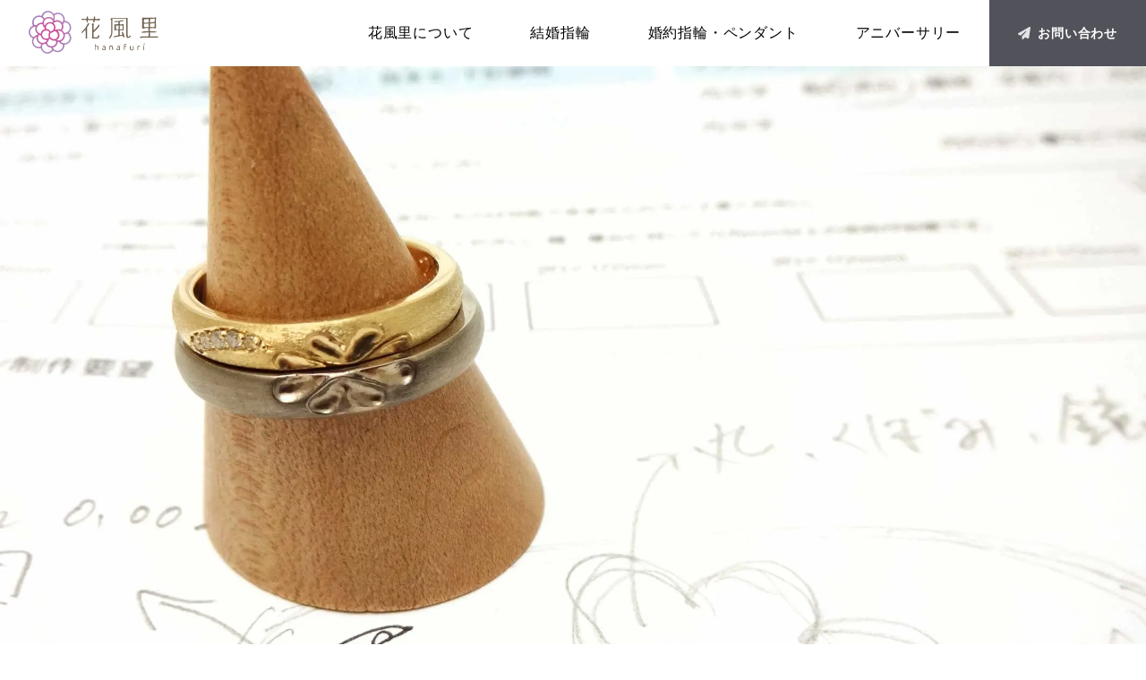

--- FILE ---
content_type: text/html; charset=utf-8
request_url: https://www.hanafuri.com/wedding/examples/w3129
body_size: 18548
content:
<!DOCTYPE html><html lang="ja"><head><meta charSet="utf-8"/><meta name="viewport" content="width=device-width, initial-scale=1"/><title>お客さまの作品例｜自分たちでデザインする高品質な結婚指輪・婚約指輪［手作り指輪のアトリエ花風里］</title><meta name="description" content="お二人それぞれに似合う指輪を制作したいというお客さま。地金の種類を変えることで共通デザインの結婚指輪を作成しました。指輪を重ね合わせると、特別なデザインが浮かび上がります。幸せな瞬間の写真とともにご報告いただき、とても嬉しい気持ちになりました。"/><meta name="next-head-count" content="4"/><link rel="apple-touch-icon" sizes="180x180" href="/common/favicon/apple-touch-icon.png"/><link rel="icon" type="image/png" sizes="32x32" href="/common/favicon/favicon-32x32.png"/><link rel="icon" type="image/png" sizes="16x16" href="/common/favicon/favicon-16x16.png"/><link rel="manifest" href="/common/favicon/site.webmanifest"/><link rel="mask-icon" href="/common/favicon/safari-pinned-tab.svg" color="#af5bd5"/><link rel="shortcut icon" href="/common/favicon/favicon.ico"/><meta name="msapplication-TileColor" content="#603cba"/><meta name="msapplication-config" content="/common/favicon/browserconfig.xml"/><meta name="theme-color" content="#ffffff"/><link rel="preconnect" href="/" crossorigin="anonymous"/><link rel="preload" href="/_next/static/css/2d8bbae3430b0d56.css" as="style"/><link rel="stylesheet" href="/_next/static/css/2d8bbae3430b0d56.css" data-n-g=""/><link rel="preload" href="/_next/static/css/f6580f0128e5e97c.css" as="style"/><link rel="stylesheet" href="/_next/static/css/f6580f0128e5e97c.css" data-n-p=""/><noscript data-n-css=""></noscript><script defer="" nomodule="" src="/_next/static/chunks/polyfills-c67a75d1b6f99dc8.js"></script><script src="/_next/static/chunks/webpack-4cf3a1b70f9bcafa.js" defer=""></script><script src="/_next/static/chunks/framework-dfb66ead2ff5a1a7.js" defer=""></script><script src="/_next/static/chunks/main-b4b3546872a08c33.js" defer=""></script><script src="/_next/static/chunks/pages/_app-7ec4b93b708db19d.js" defer=""></script><script src="/_next/static/chunks/ee9ce975-f4e72a1a909619d4.js" defer=""></script><script src="/_next/static/chunks/1664-d749733f0f2a95db.js" defer=""></script><script src="/_next/static/chunks/8079-77d10c0e13287e76.js" defer=""></script><script src="/_next/static/chunks/9175-3cabb7c499bce893.js" defer=""></script><script src="/_next/static/chunks/5418-8ca06b23aa915cb0.js" defer=""></script><script src="/_next/static/chunks/3277-b9b5d48bd245b292.js" defer=""></script><script src="/_next/static/chunks/pages/wedding/examples/w3129-afeb2cd90857a44c.js" defer=""></script><script src="/_next/static/dAGRWb038Qph5jXuU4e7R/_buildManifest.js" defer=""></script><script src="/_next/static/dAGRWb038Qph5jXuU4e7R/_ssgManifest.js" defer=""></script><style id="__jsx-3793695382">:root{--font-cinzel:'__Cinzel_73bccf', '__Cinzel_Fallback_73bccf';--font-cormorant:'__Cormorant_394974', '__Cormorant_Fallback_394974'}</style></head><body class="font-sans text-sm leading-relaxed tracking-wider antialiased sm:text-base"><div id="__next"><header class="z-50 w-screen bg-white md:sticky md:top-0"><div class="md:hidden"><nav class="fixed top-0 z-50 h-fit w-full overflow-y-scroll" data-headlessui-state=""><div class="px-2 sm:px-6"><div class="relative flex h-16 items-center"><div class="absolute inset-y-0 right-0 flex items-center"><button class="inline-flex items-center justify-center bg-white bg-opacity-50 p-2 text-gray-900" id="headlessui-disclosure-button-:Raj6:" type="button" aria-expanded="false" data-headlessui-state=""><span class="sr-only">Open main menu</span><svg xmlns="http://www.w3.org/2000/svg" fill="none" viewBox="0 0 24 24" stroke-width="1.5" stroke="currentColor" aria-hidden="true" class="block h-7 w-7"><path stroke-linecap="round" stroke-linejoin="round" d="M3.75 6.75h16.5M3.75 12h16.5m-16.5 5.25h16.5"></path></svg></button></div></div></div></nav></div><div class="hidden md:block"><div id="nav-wrapper" class="w-screen bg-white duration-300"><a class="pointer-events-none absolute top-4 left-5 z-50 block h-[50px] cursor-default lg:left-8 lg:top-3" href="/"><div class="duration-30 block w-[120px] -translate-x-3 opacity-0 lg:w-[145.2px]"><svg version="1.1" id="レイヤー_1" xmlns="http://www.w3.org/2000/svg" xmlns:xlink="http://www.w3.org/1999/xlink" x="0px" y="0px" viewBox="0 0 154.2 50.8" class="HanafuriLogo_horizontal__B3H3I" xml:space="preserve"><defs><radialGradient id="grad" cx="50%" cy="50%" r="50%" fx="50%" fy="50%"><stop offset="30%" stop-color="#cf4995"></stop><stop offset="100%" stop-color="#a68bc0"></stop></radialGradient></defs><path fill="url(#grad)" d="M47.7,26c1.7-1.5,2.8-3.7,2.8-6.1c0-4.3-3.4-7.8-7.7-8c0.1-0.5,0.1-1,0.1-1.5c0-4.4-3.6-8.1-8.1-8.1 c-1.8,0-3.5,0.6-4.9,1.7c-1.4-2.4-4-3.9-6.9-3.9c-3.7,0-6.9,2.6-7.8,6.1c-0.9-0.4-1.9-0.6-3-0.6c-4.4,0-8.1,3.6-8.1,8.1 c0,1.4,0.4,2.8,1,3.9C2.2,18.7,0,21.7,0,25.2c0,3.3,2,6.2,5,7.4c-0.7,1.2-1,2.5-1,3.9c0,4.4,3.6,8.1,8.1,8.1c0.8,0,1.6-0.1,2.4-0.4 c0.7,3.7,4,6.5,7.9,6.5c2.8,0,5.3-1.5,6.7-3.7c1.4,1.2,3.2,2,5.3,2c4.4,0,8.1-3.6,8.1-8.1c0-0.3,0-0.6-0.1-0.9c0.1,0,0.1,0,0.2,0 c4.4,0,8.1-3.6,8.1-8.1C50.5,29.6,49.4,27.4,47.7,26z M42.5,13.6c3.5,0,6.3,2.8,6.3,6.3s-2.8,6.3-6.3,6.3c-0.1,0-0.1,0-0.2,0 c-0.6-1.2-1.5-2.2-2.6-3c1-1.3,1.6-2.8,1.6-4.6c0-1-0.2-1.9-0.5-2.7l0,0c0.6-0.7,1.2-1.5,1.5-2.3C42.4,13.6,42.4,13.6,42.5,13.6z M35.5,35.1c-0.8,0-1.5-0.2-2.2-0.5c0.7-0.4,1.4-0.9,2-1.6c2.2-2.8,1.8-6.9-1-9.2c0,0,0,0,0,0c0.4-0.1,0.9-0.2,1.3-0.2 c3.1,0,5.7,2.6,5.7,5.7C41.2,32.5,38.7,35.1,35.5,35.1z M32.8,36.3c0,3.1-2.6,5.7-5.7,5.7c-2.6,0-4.7-1.7-5.4-4 c1.2-1.1,2.1-2.6,2.4-4.3c-0.3,0.2-0.7,0.4-1,0.5c0.7-0.3,1.4-0.7,2-1.2c0.3,0.4,0.6,0.7,1,1c1.2,1,2.6,1.4,4.1,1.4 c0.3,0,0.6,0,0.9-0.1c0,0,0,0,0,0C31.6,35.7,32.2,36,32.8,36.3z M11.1,32.3c0-1.4,0.5-2.7,1.4-3.7c0.1,0,0.2,0.1,0.3,0.1 c0.1,0,0.2,0.1,0.4,0.1c0.1,0,0.3,0.1,0.4,0.1c0.2,0.1,0.5,0.1,0.7,0.1c0,0,0,0,0,0c0,0,0,0,0,0c0,0.2,0.1,0.4,0.1,0.5 c0.4,1.7,1.4,3.1,2.9,4.1c1.1,0.7,2.3,1,3.5,1c0.5,0,0.9-0.1,1.3-0.1c0,0,0,0,0,0c-0.9,2.1-2.9,3.5-5.3,3.5 C13.6,38,11.1,35.5,11.1,32.3z M15.8,39.7C15.8,39.7,15.8,39.7,15.8,39.7C15.8,39.7,15.8,39.7,15.8,39.7z M33.8,12.9 c3.1,0,5.7,2.6,5.7,5.7c0,1.4-0.5,2.8-1.4,3.8c-0.8-0.3-1.7-0.5-2.6-0.5c-1.2,0-2.4,0.3-3.4,0.8c-0.3-0.1-0.5-0.1-0.8-0.2 c0.2-0.4,0.3-0.8,0.4-1.3c0.4-1.7,0-3.4-0.9-4.9c-0.4-0.6-0.8-1.1-1.3-1.5C30.6,13.6,32.1,12.9,33.8,12.9z M23.7,29.3 c0,0.2,0,0.3,0,0.5c0,0.1,0,0.2,0,0.3c0,0.1,0.1,0.3,0.1,0.4c0,0.1,0,0.2,0.1,0.3c0,0.2,0.1,0.3,0.2,0.5c0,0.1,0,0.1,0.1,0.2 c-1.5,1.6-4.1,1.9-6,0.7c-1.1-0.7-1.8-1.7-2.1-3c-0.3-1.2-0.1-2.5,0.6-3.6c0.7-1.1,1.7-1.8,3-2.1c0.3-0.1,0.6-0.1,0.9-0.1 c0.2,0,0.3,0,0.5,0c0.1,0,0.1,0,0.2,0c0.2,0,0.3,0.1,0.5,0.1c0.1,0,0.1,0,0.2,0c0.2,0,0.3,0.1,0.5,0.2c0.1,0,0.1,0,0.2,0.1 c0.2,0.1,0.4,0.2,0.6,0.3c0.2,0.1,0.3,0.2,0.5,0.3c0,0,0.1,0.1,0.1,0.1c0.1,0.1,0.2,0.2,0.3,0.3c0,0,0.1,0.1,0.1,0.1 c0.1,0.1,0.2,0.2,0.2,0.3c0,0,0.1,0.1,0.1,0.1c0,0,0,0,0,0c0,0,0,0,0,0.1c-0.1,0.2-0.2,0.4-0.3,0.6c0,0,0,0.1-0.1,0.1 c-0.1,0.2-0.2,0.4-0.2,0.6c0,0,0,0.1,0,0.1c-0.1,0.2-0.1,0.4-0.2,0.6c0,0,0,0.1,0,0.1c-0.1,0.5-0.1,1-0.1,1.5 C23.7,29.2,23.7,29.2,23.7,29.3z M24.2,22.6c-0.2-0.1-0.5-0.3-0.7-0.4c-0.1,0-0.1-0.1-0.2-0.1c-0.2-0.1-0.4-0.2-0.6-0.2 c-0.1,0-0.1,0-0.2-0.1c-0.5-0.2-1-0.2-1.6-0.3c0,0,0,0,0,0c-0.8-2.1-0.1-4.5,1.8-5.7c1.1-0.7,2.3-0.9,3.6-0.7c1.2,0.3,2.3,1,3,2.1 c0.7,1.1,0.9,2.3,0.7,3.6c-0.3,1.2-1,2.3-2.1,3c-0.6,0.4-1.2,0.6-1.8,0.7c0,0-0.1-0.1-0.1-0.1c-0.1-0.1-0.1-0.1-0.2-0.2 c-0.1-0.1-0.2-0.3-0.3-0.4c-0.1-0.1-0.1-0.1-0.2-0.2c-0.1-0.1-0.3-0.3-0.4-0.4c-0.1-0.1-0.1-0.1-0.2-0.2 C24.6,22.9,24.4,22.8,24.2,22.6z M25.5,27.9C25.5,27.9,25.5,27.8,25.5,27.9c0.1-0.5,0.3-0.9,0.5-1.3c0,0,0-0.1,0-0.1 c0-0.1,0.1-0.2,0.2-0.2c1-0.1,1.9-0.5,2.7-1c0.5-0.3,1-0.7,1.3-1.2c1,0,2,0.4,2.8,1c2,1.6,2.4,4.6,0.8,6.7c-1.6,2-4.6,2.4-6.7,0.8 c-0.6-0.4-1-1-1.3-1.6c-0.1-0.2-0.1-0.3-0.2-0.5c0-0.1,0-0.1-0.1-0.2c-0.1-0.2-0.1-0.4-0.2-0.6c0,0,0-0.1,0-0.1 c0-0.2-0.1-0.3-0.1-0.5c0,0,0-0.1,0-0.1C25.4,28.7,25.4,28.3,25.5,27.9z M33.7,23.4c0.2,0.1,0.4,0.2,0.5,0.4 C34,23.7,33.9,23.5,33.7,23.4z M33.1,23.1c0.1,0,0.1,0.1,0.2,0.1C33.3,23.2,33.2,23.2,33.1,23.1z M28.7,14.3c0,0,0.1,0.1,0.1,0.1 C28.8,14.3,28.8,14.3,28.7,14.3z M28,13.9L28,13.9c-0.4-0.2-0.8-0.3-1.3-0.4c-1.7-0.4-3.4,0-4.9,0.9c-1.4,0.9-2.3,2.2-2.7,3.6 c-0.7-0.9-1.1-2.1-1.1-3.4c0-3.1,2.6-5.7,5.7-5.7c2.5,0,4.6,1.6,5.4,3.8C28.7,13.1,28.3,13.5,28,13.9z M18.3,9.6 C18.3,9.6,18.3,9.6,18.3,9.6C18.3,9.6,18.3,9.6,18.3,9.6C18.3,9.6,18.3,9.6,18.3,9.6C18.3,9.6,18.3,9.6,18.3,9.6z M18.9,20.3 c0,0.5,0.1,1,0.3,1.5c-1.7,0.4-3.1,1.4-4,2.8c-0.5,0.8-0.8,1.7-0.9,2.6c-2.7-0.5-4.7-2.8-4.7-5.6c0-3.1,2.6-5.7,5.7-5.7 c0.4,0,0.8,0,1.2,0.1C16.7,17.7,17.6,19.2,18.9,20.3z M22.6,34.4c0.1,0,0.1,0,0.2-0.1C22.7,34.3,22.6,34.4,22.6,34.4z M34.9,4 c3.5,0,6.3,2.8,6.3,6.3c0,1.5-0.5,2.8-1.4,3.9c0,0,0,0,0,0c-1.4-1.9-3.6-3.1-6.1-3.1c-1.1,0-2.2,0.3-3.2,0.7 c-0.1-0.1-0.1-0.3-0.2-0.4c0.5-1,0.7-2.2,0.7-3.4c0-0.9-0.1-1.7-0.4-2.5C31.9,4.6,33.4,4,34.9,4z M23.2,1.8c3.5,0,6.3,2.8,6.3,6.3 c0,0.5-0.1,1.1-0.2,1.6c-1.4-1.5-3.3-2.4-5.5-2.4c-1.8,0-3.5,0.7-4.8,1.8c0,0,0,0,0,0c0,0,0,0-0.1-0.1c-0.2-0.2-0.3-0.4-0.5-0.6 c0,0-0.1-0.1-0.1-0.1c-0.2-0.2-0.4-0.4-0.6-0.6c0,0,0,0,0,0c-0.2-0.2-0.5-0.4-0.7-0.6C17.5,4,20.1,1.8,23.2,1.8z M12.4,7.3 c2.2,0,4.2,1.2,5.3,2.9c-0.8,1.1-1.3,2.5-1.4,4c-0.3-0.1-0.7-0.1-1.1-0.1c-2.5,0-4.6,1.2-6,3c0,0,0,0,0,0c-0.1,0-0.2,0-0.3,0 c-0.3,0-0.6-0.1-0.9-0.1c-0.3,0-0.6,0-0.9,0c0,0,0,0,0,0c-0.7-1-1.1-2.3-1.1-3.5C6.1,10.2,8.9,7.3,12.4,7.3z M1.8,25.2 c0-3.5,2.8-6.3,6.3-6.3c0.1,0,0.2,0,0.2,0c-0.3,0.9-0.5,1.8-0.5,2.7c0,2.5,1.2,4.7,3.1,6.1c-0.2,0.3-0.4,0.6-0.6,0.9 C8.6,29,7.1,29.9,6,31.1C3.5,30.3,1.8,27.9,1.8,25.2z M14.2,42.4c-0.7,0.3-1.5,0.4-2.3,0.4c-3.5,0-6.3-2.8-6.3-6.3 c0-2.6,1.6-4.8,3.8-5.8c-0.1,0.5-0.2,1-0.2,1.6c0,3.5,2.4,6.4,5.6,7.2C14.5,40.4,14.3,41.4,14.2,42.4z M10.1,29.1 C10,29.1,10,29.1,10.1,29.1C10,29.1,10,29.1,10.1,29.1z M9.8,29.6C9.8,29.7,9.8,29.7,9.8,29.6C9.8,29.7,9.8,29.7,9.8,29.6z M9.6,30.2C9.6,30.2,9.6,30.2,9.6,30.2C9.6,30.2,9.6,30.2,9.6,30.2z M22.3,49c-3.5,0-6.3-2.8-6.3-6.3c0-1.1,0.3-2,0.7-2.9 c0,0,0,0,0.1,0c1.2,0,2.4-0.3,3.4-0.8c1.1,2.8,3.8,4.8,6.9,4.8c0.2,0,0.5,0,0.7,0c-0.2,0-0.5,0-0.7,0c-0.1,0-0.3,0-0.4,0 c0.3,0.7,0.6,1.4,1.1,2C26.7,47.7,24.7,49,22.3,49z M34.3,47.3c-2.6,0-4.8-1.5-5.7-3.7c0,0,0,0,0,0c3.3-0.6,5.8-3.4,6-6.8 c0.3,0,0.7,0.1,1,0.1c0.1,0,0.3,0,0.4,0c1.1,1.5,2.7,2.6,4.5,3.1c0.1,0.4,0.1,0.7,0.1,1.1C40.6,44.5,37.8,47.3,34.3,47.3z M42.5,38.4c-1.8,0-3.4-0.7-4.5-1.9c2.9-1,5.1-3.8,5.1-7.1c0-0.5-0.1-1-0.2-1.5l0,0c1.2-0.1,2.3-0.4,3.3-0.9c1.6,1.1,2.6,3,2.6,5.1 C48.8,35.5,45.9,38.4,42.5,38.4z M42.6,27C42.6,27,42.6,27,42.6,27C42.6,27,42.6,27,42.6,27z"></path><g><g><path class="HanafuriLogo_st0__iAASU" d="M83.2,16.2c-0.5,0.6-0.8,1.1-0.9,1.5c-0.4,0.7-1.2,1.6-2.4,3c-1.6,1.7-2.2,2.4-2.3,2.5l-0.3,0.3l-0.2-5.6 c0.1-0.7,0.2-1.2,0.2-1.7c0-1.5-0.6-1.5-0.8-1.5c-0.1,0-0.3,0.1-0.9,0.7c-0.4,0.4-0.6,0.8-0.6,1.1c0,0,0,0.1,0.2,0.2 c0.4,0.2,0.4,0.4,0.4,0.5v13.6c0,0.2-0.1,0.4-0.2,0.6c-0.1,0.1-0.1,0.3-0.1,0.4c0,0.2,0.1,0.6,0.3,1h6.4c0.5,0,1-0.5,1.5-1.5 c0.4-0.8,0.6-1.4,0.6-1.8c0-0.3-0.1-0.7-1.1-0.8c-0.4,1.1-0.8,1.9-1.2,2.3c-0.3,0.4-0.8,0.6-1.3,0.6c-0.1,0-0.3,0-0.6,0 c-0.2,0-0.5,0-0.6,0c-1.1,0-1.8,0-2.1-0.1l-0.1,0v-6.1l0.1-0.1c0.9-0.6,2.3-1.9,3.9-3.6c2.4-2.5,2.9-3.6,2.9-4.2 c0-0.4-0.1-0.7-0.4-1.1H83.2z"></path><path class="HanafuriLogo_st0__iAASU" d="M71.9,15.2c0-0.3-0.1-0.6-0.7-0.6c-0.4,0-0.7,0.3-1,0.8l-0.7,1.4c-0.9,1.5-1.5,2.5-1.9,3.2 c-0.5,0.8-1.6,2-3.1,3.6c-1.5,1.6-1.9,2-2,2.1c0,0.3,0.1,0.5,0.7,0.5c0.2,0,0.8-0.2,2.3-1.7c1.2-1.2,1.6-1.8,1.7-2l0.4-0.9 l0.2,11.1c0.5,0.4,1,0.4,1.5,0V19.9c0-0.1,0-0.1,1.4-2.1C71.5,16.6,71.9,15.7,71.9,15.2z"></path><path class="HanafuriLogo_st0__iAASU" d="M84.7,9.6c-0.2-0.2-0.3-0.2-0.5-0.2c-0.2,0-0.6,0.1-1.4,0.2c-0.8,0.1-1.2,0.2-1.4,0.2c-1.1,0-1.9-0.1-2.4-0.3 l-0.2-0.1l0-0.2c0.2-0.9,0.2-1.7,0-2.4h-0.9c-0.3,0.2-0.5,0.4-0.5,0.7c0,0.1,0,0.2,0.1,0.6c0.1,0.3,0.1,0.5,0.1,0.7 c0,0.5-0.2,0.8-0.7,1.1l-0.1,0h-5.7l-0.1,0c-0.3-0.2-0.4-0.4-0.6-0.5l-0.1-0.1L70.5,9c0-0.1,0.1-0.3,0.1-0.8 c0-1.4-0.6-1.4-0.8-1.4c-0.6,0-0.9,0.1-0.9,0.4c0,0.1,0,0.3,0.1,0.6c0.1,0.3,0.1,0.6,0.1,0.7c0,1.2-2.1,1.2-2.7,1.2 c-0.2,0-0.8,0-1.3-0.1c-0.7-0.1-1.1-0.1-1.3-0.1c-0.3,0-0.6,0.1-0.8,0.3c-0.2,0.2-0.3,0.3-0.4,0.5c0.1,0.1,0.2,0.2,0.5,0.4 c0.4,0.2,0.5,0.2,0.6,0.2c3.4,0,4.5,0,4.8,0.1c0,0,0.1,0,0.1,0c0.2,0,0.2,0,0.2,2.4h1.4v-2.4l0.2,0c6.2,0,6.3,0.1,6.4,0.2l0.1,0.1 l0,0.1c0,0.3,0,0.8,0,1.3c0,0.5,0.1,0.8,0.1,1h1.2c0-0.2,0.1-0.5,0.2-1.2c0.1-0.5,0.2-1,0.4-1.3l0.1-0.1l0.1,0 c0.9,0,1.9,0.1,2.9,0.2c0.8,0.1,1.3,0.1,1.4,0.1c0.4,0,0.7-0.1,1-0.4c0.3-0.2,0.4-0.5,0.4-0.8C84.9,9.9,84.8,9.7,84.7,9.6z"></path></g><g><path class="HanafuriLogo_st0__iAASU" d="M113.3,29c-0.2-0.8-0.4-1.5-0.7-2.2c-0.6-1.7-1-1.8-1.2-1.8c-0.8,0-0.8,0.4-0.8,0.5c0,0.4,0.3,1.2,0.8,2.4 l0.1,0.2l-0.2,0.1c-1,0.4-1.7,0.6-2.2,0.6c-0.5,0-0.7-0.1-0.8-0.2l-0.1-0.1V23h3c0.2,0,0.4,0.1,0.6,0.2c0.1,0.1,0.3,0.1,0.4,0.1 c0.2,0,0.5-0.1,0.6-0.3v-7.1h-1.2c-0.3,0-0.6,0.1-1,0.2c-0.5,0.1-0.8,0.2-1.1,0.2c-0.4,0-0.8-0.1-1.3-0.4l-0.1-0.1v-2.3l0-0.1 c0.3-0.4,0.9-0.6,2.1-0.8c1.2-0.2,2.1-0.5,2.6-0.8v-0.4c-0.2-0.3-0.5-0.4-0.9-0.4c-0.1,0-0.4,0.1-2.2,0.5c-1.5,0.4-2.4,0.6-3,0.6 c-0.2,0-1.2,0-2.8,0.1c-1,0-1.7,0.2-2.3,0.4v0.5c0.4,0.2,1.1,0.3,1.9,0.3c0,0,0,0,0,0v0c0.2,0,0.6,0,1.4-0.1c0.8,0,1.3,0,1.6,0 l0.2,0v2.5l-0.2,0c-0.5,0.1-1.1,0.2-1.8,0.2c-1.8,0-2.6,0.2-3,0.3c0,0.3,0.1,0.7,0.1,1.3c0.1,1.2,0.1,3,0.1,5.3 c0.1,0,0.2,0.1,0.4,0.2c0.1,0.1,0.3,0.1,0.4,0.1c0.2,0,0.6-0.1,1.1-0.2c0.5-0.2,0.9-0.3,1.2-0.3c1.1,0,1.4,0.1,1.5,0.2l0.1,0.1 v5.6l-0.1,0.1c-0.5,0.4-1.6,0.8-3.4,1.1c-1.7,0.3-2.2,0.6-2.4,0.9c0.3,0.3,0.7,0.5,1,0.6l9.2-1.8c0.5,0,1,0.4,1.4,1.1 c0.3,0.6,0.7,0.9,1.1,0.9c0.6,0,0.7-0.3,0.7-0.6c0,0,0-0.2-0.5-0.9C113.6,29.5,113.4,29.2,113.3,29z M108.3,17.4h3.3v4.5h-3.3 V17.4z M106.9,21.9h-3.3v-4.5h3.3V21.9z"></path><path class="HanafuriLogo_st0__iAASU" d="M117.7,32.3c0.2,0,0.8-0.1,2.1-0.7c1.4-0.7,1.7-1.2,1.7-1.5c0-0.1,0-0.4-0.7-0.7c-0.3,0.1-0.6,0.4-1.1,0.7 c-0.5,0.3-0.9,0.6-1.2,0.8l-0.1,0.1l-0.5-0.4l0-0.1c-0.2-1.7-0.4-2.8-0.4-3.4l0-18.7c-1.5,0.2-1.8,0.2-1.8,0.3l0-0.2v0.2H98.7 c-0.2,0-0.4,0.1-1,0.4c-0.5,0.4-0.6,0.5-0.6,0.6c0,0.3,0.3,0.7,0.9,1.1l0.1,0.1v15.6c0,1-0.3,1.9-0.8,2.8 c-0.3,0.6-0.7,1.2-1.4,1.9c-0.6,0.7-0.7,0.9-0.7,0.9c0,0.2,0.1,0.5,0.7,0.5c1,0,1.9-1,2.7-2.9c0.6-1.5,0.8-2.6,0.8-3.3V9.6h16.5 v19.3C116.1,31.1,116.6,32.3,117.7,32.3z"></path></g><path class="HanafuriLogo_st0__iAASU" d="M134.4,30.5c-0.4,0-0.6,0-0.7,0c-0.4,0-0.9,0.2-1.4,0.6l0,0.8c0.3,0.2,0.5,0.3,0.7,0.3c0,0,0,0,0,0 c0.2,0,0.5-0.1,0.8-0.1c0.6-0.1,0.7-0.2,0.8-0.2c0.6-0.1,2.6-0.1,6-0.2l11.7,0.1c0.5,0,1.1-0.2,1.7-0.5l0-0.6 c-1.6-0.3-4.8-0.4-9.6-0.3l-0.2,0l-0.1-4.8l0.2,0c1.4,0,2.6,0,3.7,0c0.8,0,1.2,0,1.4,0v0c1.5,0,2.1-0.2,2.4-0.3l0-0.6 c-0.9-0.2-2.4-0.3-4.6-0.3c-2.6,0-3.1-0.3-3.3-0.6l0-0.1l0-2.8l0.1-0.1c0.4-0.2,1.3-0.3,2.6-0.3c1.2,0,1.9,0,2.2,0 c0.1,0,0.3,0.1,0.7,0.4c0.3,0.2,0.5,0.2,0.5,0.2c0.3,0,0.5-0.2,0.8-0.5c0.3-0.4,0.4-0.7,0.4-0.8l-0.1-8.2l0.2,0l-0.2,0 c0-0.1,0.1-0.8,0.1-1.7c0-0.9,0.1-1.6,0-2c0,0-0.1,0-0.2-0.1c0,0-0.2-0.1-0.4-0.1c-0.1,0-0.3,0.1-0.5,0.2c-0.2,0.2-0.5,0.3-0.7,0.3 c-7,0.1-11.8,0.1-14.3-0.1c0,0.1-0.1,0.1-0.2,0.2c-0.1,0.1-0.2,0.2-0.2,0.4l0.2,11.5c0,0.1,0.1,0.3,0.3,0.6 c0.2,0.3,0.5,0.5,0.8,0.5c0,0,0,0,0,0c0,0,0.2-0.1,1.3-0.4c0.9-0.3,1.4-0.5,1.7-0.5l3.3-0.1l0.1,3.9l-4.6,0.2 c-3.3,0.2-3.6,0.7-3.6,0.9c0,0.4,0.1,0.8,1.1,0.8l6.8-0.6l0.1,0c0.1,0.1,0.2,0.2,0.3,0.3c0,0.1,0.1,0.1,0.1,0.1l0.1,0.1l0,0.1 c-0.1,0.3-0.2,0.8-0.1,1.3l0,0.6c0,0.2,0,0.4,0,0.6c0,0.7-0.1,1.3-0.4,1.7l-0.1,0.1l-0.1,0c-2.3,0-4.1,0.1-5.4,0.1 c-0.9,0-1.7,0-2.2-0.1L134.4,30.5z M144.2,19.4l0-0.2c-0.1-0.4-0.1-1.1-0.1-1.9c0-1,0-1.5,0-1.9h0l0-0.2l0,0c0-0.2,0.1-0.2,0.2-0.2 l0.2,0c0,0,0,0,0,0c1.9,0,3.6-0.1,4.9-0.4l0.2-0.1l0,0.2c0,1.9,0,3.4,0,4.3l0,0.2L144.2,19.4z M144.3,10.5c0.3-0.7,0.3-0.8,0.4-0.9 l0-0.2l0.2,0c0.9,0,1.6,0,2.3,0c0.5,0,1,0,1.3-0.1l-0.1-0.1l0.9,0l0,0.1l0.6,0.4l0,0.1c0,0.3,0,0.9-0.1,1.6 c-0.1,0.7-0.1,1.3-0.1,1.6l0,0.2l-0.1,0c-1,0.3-1.8,0.4-2.5,0.4l-3,0.1l0-2.5C144,11.3,144,11,144.3,10.5z M142.5,17.2 c0,0.9,0,1.4,0,1.7h0l0,0.2l0,0c0,0.2-0.1,0.2-0.2,0.2l-0.2,0l-5.2,0.1l-0.1-4.2l0.2,0c1.3,0.2,3.1,0.1,5.1-0.1l0.2,0l0,0.2 C142.5,15.8,142.5,16.4,142.5,17.2z M142.3,14.1c-0.2-0.1-0.6-0.1-1.6,0c-1.1,0.1-1.5,0.1-1.5,0.1v0l-0.2,0v0 c-1.2,0-1.5-0.1-1.7-0.1c-0.3-0.2-0.5-0.6-0.6-1.2h0l0-0.1c0,0,0-0.1,0-0.1l0.1,0l0,0c0,0,0-0.2,0.1-1.1c0-0.6,0-1.1-0.1-1.4 l-0.1-0.2l5.9-0.1l0,0.2c-0.1,0.8-0.1,1,0,1.1l0,0.1l0.1,3L142.3,14.1z"></path></g><g><path class="HanafuriLogo_st0__iAASU" d="M79.6,46.5c-0.1,0-0.1,0-0.2,0c-0.3,0-0.5-0.1-0.5-0.4v-6.5c0,0,0.1,0,0.2,0c0.1,0,0.2,0,0.2,0 c0.3,0,0.4,0.1,0.4,0.4v1.9c0.2-0.1,0.4-0.2,0.6-0.3c0.2-0.1,0.5-0.1,0.8-0.1c0.3,0,0.6,0,0.8,0.1c0.2,0.1,0.4,0.2,0.6,0.4 c0.2,0.2,0.3,0.4,0.4,0.6s0.1,0.5,0.1,0.8v3c0,0-0.1,0-0.2,0s-0.1,0-0.2,0c-0.3,0-0.5-0.1-0.5-0.4v-2.7c0-0.4-0.1-0.7-0.3-0.9 c-0.2-0.2-0.5-0.3-0.9-0.3c-0.2,0-0.5,0-0.7,0.1c-0.2,0.1-0.4,0.2-0.6,0.3v3.8C79.8,46.5,79.7,46.5,79.6,46.5z"></path><path class="HanafuriLogo_st0__iAASU" d="M89.5,41.5c0.6,0,1.1,0.1,1.4,0.4c0.4,0.3,0.5,0.7,0.5,1.3v2.5c0,0.2,0,0.3-0.1,0.4c-0.1,0.1-0.1,0.2-0.3,0.2 c-0.2,0.1-0.4,0.2-0.7,0.3c-0.3,0.1-0.6,0.1-0.9,0.1c-0.7,0-1.2-0.1-1.5-0.4c-0.4-0.3-0.5-0.6-0.5-1.1c0-0.5,0.1-0.8,0.5-1 c0.3-0.2,0.7-0.4,1.3-0.4l1.5-0.1v-0.3c0-0.3-0.1-0.6-0.3-0.8c-0.2-0.2-0.5-0.2-0.8-0.2c-0.3,0-0.6,0-0.8,0.1 c-0.3,0.1-0.5,0.2-0.7,0.3c-0.1,0-0.1-0.1-0.2-0.2c0-0.1-0.1-0.1-0.1-0.2c0-0.1,0-0.2,0.1-0.2c0-0.1,0.1-0.1,0.2-0.2 c0.2-0.1,0.4-0.2,0.6-0.2C88.9,41.5,89.2,41.5,89.5,41.5z M89.5,45.9c0.3,0,0.5,0,0.7-0.1c0.2-0.1,0.3-0.1,0.4-0.2v-1.5l-1.3,0.1 c-0.4,0-0.6,0.1-0.8,0.2c-0.2,0.1-0.3,0.3-0.3,0.6c0,0.3,0.1,0.5,0.3,0.6C88.8,45.9,89.1,45.9,89.5,45.9z"></path><path class="HanafuriLogo_st0__iAASU" d="M99.1,42.5c-0.2-0.2-0.5-0.3-0.9-0.3c-0.3,0-0.5,0-0.7,0.1c-0.2,0.1-0.4,0.1-0.6,0.2v3.9c0,0-0.1,0-0.2,0 c-0.1,0-0.1,0-0.2,0c-0.3,0-0.5-0.1-0.5-0.4v-3.6c0-0.1,0-0.3,0.1-0.4c0.1-0.1,0.2-0.2,0.3-0.3c0.2-0.1,0.4-0.2,0.7-0.3 c0.3-0.1,0.6-0.1,1-0.1c0.6,0,1.1,0.1,1.5,0.4c0.4,0.3,0.5,0.7,0.5,1.3v3.2c0,0-0.1,0-0.2,0c-0.1,0-0.1,0-0.2,0 c-0.3,0-0.5-0.1-0.5-0.4v-2.8C99.4,42.9,99.3,42.6,99.1,42.5z"></path><path class="HanafuriLogo_st0__iAASU" d="M106.6,41.5c0.6,0,1.1,0.1,1.4,0.4c0.4,0.3,0.5,0.7,0.5,1.3v2.5c0,0.2,0,0.3-0.1,0.4c-0.1,0.1-0.1,0.2-0.3,0.2 c-0.2,0.1-0.4,0.2-0.7,0.3c-0.3,0.1-0.6,0.1-0.9,0.1c-0.7,0-1.2-0.1-1.5-0.4c-0.4-0.3-0.5-0.6-0.5-1.1c0-0.5,0.1-0.8,0.5-1 s0.7-0.4,1.3-0.4l1.5-0.1v-0.3c0-0.3-0.1-0.6-0.3-0.8c-0.2-0.2-0.5-0.2-0.8-0.2c-0.3,0-0.6,0-0.8,0.1c-0.3,0.1-0.5,0.2-0.7,0.3 c-0.1,0-0.1-0.1-0.2-0.2c0-0.1-0.1-0.1-0.1-0.2c0-0.1,0-0.2,0.1-0.2c0-0.1,0.1-0.1,0.2-0.2c0.2-0.1,0.4-0.2,0.6-0.2 C106,41.5,106.3,41.5,106.6,41.5z M106.6,45.9c0.3,0,0.5,0,0.7-0.1c0.2-0.1,0.3-0.1,0.4-0.2v-1.5l-1.3,0.1c-0.4,0-0.6,0.1-0.8,0.2 c-0.2,0.1-0.3,0.3-0.3,0.6c0,0.3,0.1,0.5,0.3,0.6S106.2,45.9,106.6,45.9z"></path><path class="HanafuriLogo_st0__iAASU" d="M114,41.9h2.1c0,0,0,0.1,0.1,0.1c0,0.1,0,0.1,0,0.2c0,0.2-0.1,0.3-0.3,0.3H114v3.9c0,0-0.1,0-0.2,0 c-0.1,0-0.1,0-0.2,0c-0.3,0-0.4-0.1-0.4-0.4v-4.9c0-0.6,0.2-1.1,0.5-1.3c0.3-0.3,0.8-0.4,1.4-0.4c0.4,0,0.7,0.1,0.9,0.2 c0.2,0.1,0.3,0.2,0.3,0.4c0,0.2-0.1,0.3-0.2,0.4c-0.1-0.1-0.3-0.1-0.5-0.2s-0.4-0.1-0.5-0.1c-0.4,0-0.7,0.1-0.9,0.3 s-0.3,0.5-0.3,0.8V41.9z"></path><path class="HanafuriLogo_st0__iAASU" d="M120.4,41.7c0,0,0.1,0,0.2,0c0.1,0,0.2,0,0.2,0c0.3,0,0.4,0.1,0.4,0.4v2.7c0,0.5,0.1,0.8,0.4,1 c0.2,0.2,0.6,0.3,1,0.3c0.3,0,0.5,0,0.7-0.1c0.2-0.1,0.3-0.1,0.5-0.2v-4c0,0,0.1,0,0.2,0c0.1,0,0.1,0,0.2,0c0.3,0,0.4,0.1,0.4,0.4 v3.6c0,0.1,0,0.3-0.1,0.4c0,0.1-0.1,0.2-0.3,0.3c-0.2,0.1-0.4,0.2-0.7,0.3c-0.3,0.1-0.6,0.1-1,0.1c-0.7,0-1.2-0.2-1.6-0.5 c-0.4-0.3-0.6-0.8-0.6-1.4V41.7z"></path><path class="HanafuriLogo_st0__iAASU" d="M130.1,46.5c0,0-0.1,0-0.2,0c-0.1,0-0.1,0-0.2,0c-0.3,0-0.5-0.1-0.5-0.4v-3.5c0-0.2,0-0.3,0.1-0.4 c0.1-0.1,0.2-0.2,0.3-0.3c0.2-0.1,0.4-0.2,0.7-0.3c0.3-0.1,0.7-0.1,1.1-0.1c0.6,0,0.8,0.1,0.8,0.4c0,0.1,0,0.1,0,0.2 c0,0.1,0,0.1-0.1,0.2c-0.1,0-0.2,0-0.3,0c-0.1,0-0.2,0-0.3,0c-0.3,0-0.6,0-0.8,0.1s-0.4,0.1-0.6,0.2V46.5z"></path><path class="HanafuriLogo_st0__iAASU" d="M137.2,46.5c0,0-0.1,0-0.2,0c-0.1,0-0.1,0-0.2,0c-0.3,0-0.4-0.1-0.4-0.4v-4.5c0,0,0.1,0,0.2,0 c0.1,0,0.2,0,0.2,0c0.3,0,0.4,0.1,0.4,0.4V46.5z"></path></g><path class="HanafuriLogo_st2__rEmuG" d="M136.3,40.9c0,0-0.5-1.4,0.6-2.3c0.9-0.6,1.4-1,1.4-1s0,2-0.2,2.4C137.8,40.5,137.5,40.9,136.3,40.9z"></path></svg></div></a><nav aria-label="Main" data-orientation="horizontal" dir="ltr" class="h-[calc(50px_+_12px_+_12px)] w-full duration-300"><div style="position:relative"><ul data-orientation="horizontal" class=" ml-10 flex h-[calc(50px_+_12px_+_12px)] items-center gap-x-0 text-sm duration-300 lg:text-base" dir="ltr"><li class="h-full"><button id="radix-:Rkj6:-trigger-radix-:Rbkj6:" data-state="closed" aria-expanded="false" aria-controls="radix-:Rkj6:-content-radix-:Rbkj6:" class="h-full cursor-default select-none px-4 font-serif tracking-wider hover:bg-slate-100 lg:px-8" data-radix-collection-item="">花風里について</button></li><li class="h-full"><a href="/wedding"><button id="radix-:Rkj6:-trigger-radix-:Rjkj6:" data-state="closed" aria-expanded="false" aria-controls="radix-:Rkj6:-content-radix-:Rjkj6:" class="h-full select-none px-4 font-serif tracking-wider hover:bg-slate-100 lg:px-8" data-radix-collection-item="">結婚指輪</button></a></li><li class="h-full"><a href="/engagement"><button id="radix-:Rkj6:-trigger-radix-:Rrkj6:" data-state="closed" aria-expanded="false" aria-controls="radix-:Rkj6:-content-radix-:Rrkj6:" class="h-full select-none px-4 font-serif tracking-wider hover:bg-slate-100 lg:px-8" data-radix-collection-item="">婚約指輪・ペンダント</button></a></li><li class="h-full"><a href="/anniversaries"><button id="radix-:Rkj6:-trigger-radix-:R13kj6:" data-state="closed" aria-expanded="false" aria-controls="radix-:Rkj6:-content-radix-:R13kj6:" class="h-full select-none px-4 font-serif tracking-wider hover:bg-slate-100 lg:px-8" data-radix-collection-item="">アニバーサリー</button></a></li><a class="flex h-full items-center justify-center bg-zinc-600 px-4 text-sm font-bold text-white hover:opacity-80 lg:px-8" href="/contact"><span class="mr-2 hidden h-3.5 w-3.5 text-zinc-200 lg:block"><svg xmlns="http://www.w3.org/2000/svg" viewBox="0 0 512 512"><path d="M498.1 5.6c10.1 7 15.4 19.1 13.5 31.2l-64 416c-1.5 9.7-7.4 18.2-16 23s-18.9 5.4-28 1.6L284 427.7l-68.5 74.1c-8.9 9.7-22.9 12.9-35.2 8.1S160 493.2 160 480V396.4c0-4 1.5-7.8 4.2-10.7L331.8 202.8c5.8-6.3 5.6-16-.4-22s-15.7-6.4-22-.7L106 360.8 17.7 316.6C7.1 311.3 .3 300.7 0 288.9s5.9-22.8 16.1-28.7l448-256c10.7-6.1 23.9-5.5 34 1.4z" fill="currentColor" fill-rule="evenodd" clip-rule="evenodd"></path></svg></span>お問い合わせ</a></ul></div><div class="absolute top-full left-0 flex w-full justify-center"></div></nav></div></div></header><div id="hero"><img alt="Hero Image" srcSet="/_next/image?url=%2F_next%2Fstatic%2Fmedia%2Fhero.a68c9287.jpg&amp;w=3840&amp;q=75 1x" src="/_next/image?url=%2F_next%2Fstatic%2Fmedia%2Fhero.a68c9287.jpg&amp;w=3840&amp;q=75" width="2127" height="1771" decoding="async" data-nimg="1" class="aspect-video w-full object-cover" loading="lazy" style="color:transparent"/></div><main class="pb-24 sm:pb-36 bg-gradient-to-b from-zinc-800 to-black text-white"><article class="container mx-auto pt-12 text-justify sm:pt-24 md:px-12 lg:px-24 xl:px-60 px-7 text-base sm:text-lg"><header><span class="inline-block rounded-full border px-[1.5em] py-[0.5em] text-sm border-zinc-300 text-white">お客さまの作品例</span><h1 class="mt-5 mb-6 font-serif text-4xl leading-relaxed sm:mb-12 sm:text-6xl sm:leading-relaxed">重ねると浮かび上がるデザインの結婚指輪</h1><div class="pt-6 leading-loose tracking-wider sm:leading-looser pt-6 sm:pt-12 pt-5"><p class="[&amp;:not(:first-of-type)]:mt-[1.5em]">新郎新婦でそれぞれ似合う色が違うということで、共通デザインとしながらも地金の種類を変えることで、お二人それぞれに似合う指輪を制作しました。 事前にお持ちいただいたアイデアも活かし、「重ね合わせると、メッセージやデザインが浮かび上がる指輪」という特別なデザインに仕上がりました。</p><p class="[&amp;:not(:first-of-type)]:mt-[1.5em]">また、結婚式の様子やお子様が生まれたことなど、幸せそうな写真とともにご報告いただき、とても嬉しく思います。</p></div></header><ul class="mt-12 grid grid-cols-2 gap-3 sm:mt-24"><li><img alt="" srcSet="/_next/image?url=%2F_next%2Fstatic%2Fmedia%2FDSC00563.604f483d.jpg&amp;w=640&amp;q=75 1x, /_next/image?url=%2F_next%2Fstatic%2Fmedia%2FDSC00563.604f483d.jpg&amp;w=1920&amp;q=75 2x" src="/_next/image?url=%2F_next%2Fstatic%2Fmedia%2FDSC00563.604f483d.jpg&amp;w=1920&amp;q=75" width="640" height="640" decoding="async" data-nimg="1" loading="lazy" style="color:transparent"/></li><li><img alt="" srcSet="/_next/image?url=%2F_next%2Fstatic%2Fmedia%2FDSC00570.4dfa566d.jpg&amp;w=640&amp;q=75 1x, /_next/image?url=%2F_next%2Fstatic%2Fmedia%2FDSC00570.4dfa566d.jpg&amp;w=1920&amp;q=75 2x" src="/_next/image?url=%2F_next%2Fstatic%2Fmedia%2FDSC00570.4dfa566d.jpg&amp;w=1920&amp;q=75" width="640" height="640" decoding="async" data-nimg="1" loading="lazy" style="color:transparent"/></li></ul><div class="mt-8 sm:mx-5 sm:mt-16"><div class="pt-6 leading-loose tracking-wider sm:leading-looser pt-6 sm:pt-12 pt-0"><p class="[&amp;:not(:first-of-type)]:mt-[1.5em]">指輪を重ね合わせるとデザインが現れるように、シンメトリーを考慮しながら、一つの原型となるよう制作しました。</p></div></div></article></main><section id="examples" class="bg-slate-900 pt-20 pb-28 text-white"><div class="text-center"><h1 class="text-center font-serif text-3xl sm:text-4xl lg:text-5xl text-white">お客さまの作品例</h1><h2 class="mt-2 text-center font-serif italic sm:mt-2 sm:text-lg lg:mt-3 text-white">Examples</h2><div id="features" class="px-5 mt-10"><ul class="container mx-auto grid gap-3"></ul></div><div class="h-[1px]"></div></div></section><section id="Contact" class="bg-white"><div class="bg-white bg-gradient-to-bl from-indigo-200 via-purple-50 to-pink-200 py-14 sm:bg-gradient-to-r lg:py-20"><div class="container mx-auto text-center"><h1 class="text-center font-serif text-3xl sm:text-4xl lg:text-5xl text-black">お問い合わせ</h1><h2 class="mt-2 text-center font-serif italic sm:mt-2 sm:text-lg lg:mt-3 text-black">Contact</h2><ul class="mt-8 flex flex-wrap justify-center px-5 lg:mt-10"><li class="block w-48"><a href="/contact?type=wedding"><div class="mx-auto flex h-24 w-24 items-center justify-center rounded-full bg-white object-cover duration-300 hover:opacity-40 lg:h-32 lg:w-32"><div class="h-6 w-6 scale-[1.3] sm:scale-[2] lg:scale-[3]"><svg version="1.1" id="layer" xmlns="http://www.w3.org/2000/svg" x="0px" y="0px" viewBox="0 0 512 512"><path d="M256,471.5c-8.2,0-15.9-3.1-21.9-8.6L53.4,294.2C24.9,267.6,8.5,229.9,8.5,190.9v-5.8c0-31.8,11.3-62.7,31.9-86.9 c20.5-24.2,49.1-40.5,80.4-45.7c7.2-1.2,14.5-1.8,21.8-1.8c34.8,0,68.8,13.7,93.7,37.7c0.7,1.1,1.6,2.1,2.8,2.8l15.8,17.1l18.2-18.2 c26.1-25.4,60.2-39.4,96-39.4c7.4,0,14.8,0.6,22.2,1.8c31.3,5.2,59.9,21.5,80.4,45.7c20.5,24.3,31.8,55.1,31.8,86.9v5.8 c0,39.1-16.4,76.7-44.9,103.3L277.9,462.9C271.9,468.4,264.2,471.5,256,471.5z M143,81.6c-5.7,0-11.5,0.5-17.1,1.4 c-24.1,4-46.1,16.5-61.9,35.2c-15.8,18.7-24.5,42.4-24.5,66.9v5.8c0,30.5,12.8,59.9,35.1,80.6L256,440.9l181.5-169.4 c22.2-20.7,35-50.1,35-80.6v-5.8c0-24.4-8.7-48.2-24.5-66.9c-15.8-18.7-37.8-31.2-61.9-35.2c-5.6-0.9-11.4-1.4-17.1-1.4 c-27,0-53.6,10.7-73,29.3l-40.8,40.8l-39.1-40.7L216,111C196.6,92.3,170,81.6,143,81.6z"></path></svg></div></div><div class="px-1 py-3 leading-relaxed tracking-widest">結婚指輪の<br class="hidden sm:inline"/>お問い合わせ</div></a></li><li class="block w-48"><a href="/contact?type=engagement"><div class="mx-auto flex h-24 w-24 items-center justify-center rounded-full bg-white object-cover duration-300 hover:opacity-40 lg:h-32 lg:w-32"><div class="h-6 w-6 scale-[1.3] sm:scale-[2] lg:scale-[3]"><svg version="1.1" id="layer" xmlns="http://www.w3.org/2000/svg" x="0px" y="0px" viewBox="0 0 512 512"><path d="M256,471.5c-4.4,0-8.5-1.8-11.5-5.2l-232-256c-4.9-5.5-5.3-13.7-1-19.6l112-152c2.9-4,7.6-6.3,12.5-6.3h240 c4.9,0,9.6,2.4,12.4,6.3l112,152c4.4,5.9,3.9,14.2-1,19.7l-232,256C264.5,469.7,260.4,471.5,256,471.5z M256,433l197.1-217.5H58.9 L256,433z M291.8,184.5h165.5l-72.6-98.7L291.8,184.5z M54.7,184.5h165.5l-92.9-98.7L54.7,184.5z M256,177.4L363.2,63.5H148.8 L256,177.4z"></path></svg></div></div><div class="px-1 py-3 leading-relaxed tracking-widest">婚約指輪の<br class="hidden sm:inline"/>お問い合わせ</div></a></li><li class="block w-48"><a href="/contact?type=anniversary"><div class="mx-auto flex h-24 w-24 items-center justify-center rounded-full bg-white object-cover duration-300 hover:opacity-40 lg:h-32 lg:w-32"><div class="h-6 w-6 scale-[1.3] sm:scale-[2] lg:scale-[2.6]"><svg version="1.1" id="layer" xmlns="http://www.w3.org/2000/svg" x="0px" y="0px" viewBox="0 0 512 512"><path d="M160,497.8c-9.8,0-17.8-8-17.8-17.8s8-17.8,17.8-17.8h78.2V263.4L19.3,44.7c-5.1-5.1-6.6-12.8-3.8-19.4 c2.8-6.7,9.3-11.1,16.5-11.1h448c7.2,0,13.6,4.3,16.4,11c2.8,6.7,1.3,14.3-3.8,19.4L273.8,263.4v198.7H352c9.8,0,17.8,8,17.8,17.8 s-8,17.8-17.8,17.8H160z M167.4,142.2h177.1l92.3-92.3H75.1L167.4,142.2z"></path></svg></div></div><div class="px-1 py-3 leading-relaxed tracking-widest">記念ジュエリーの<br class="hidden sm:inline"/>お問い合わせ</div></a></li><li class="block w-48"><a href="/contact?type=baby"><div class="mx-auto flex h-24 w-24 items-center justify-center rounded-full bg-white object-cover duration-300 hover:opacity-40 lg:h-32 lg:w-32"><div class="h-6 w-6 scale-[1.3] sm:scale-[2] lg:scale-[3]"><svg version="1.1" id="layer" xmlns="http://www.w3.org/2000/svg" x="0px" y="0px" viewBox="0 0 512 512"><path d="M346.4,504.2c-31.9,0-57.9-26-57.9-57.9s26-57.9,57.9-57.9c31.9,0,57.9,26,57.9,57.9S378.3,504.2,346.4,504.2z M346.4,419.3 c-14.9,0-26.9,12.1-26.9,26.9s12.1,26.9,26.9,26.9s26.9-12.1,26.9-26.9S361.2,419.3,346.4,419.3z M91.7,504.2 c-31.9,0-57.9-26-57.9-57.9s26-57.9,57.9-57.9s57.9,26,57.9,57.9S123.7,504.2,91.7,504.2z M91.7,419.3c-14.9,0-26.9,12.1-26.9,26.9 s12.1,26.9,26.9,26.9s26.9-12.1,26.9-26.9S106.6,419.3,91.7,419.3z M219.1,402.9c-27.8,0-55-4.6-80.9-13.8 c-25.9-9.1-49.1-22.5-69.2-39.6c-20.1-17.2-35.8-37.4-46.8-60.1c-8.7-18-14-36.8-15.9-56.3H5l0.5-13.6c0-0.6,0-1.3,0-1.9v-15.5h1.2 c3.1-29,12.1-57.2,26.4-82.5C49.3,90.9,72.4,66,99.9,47.5c18.6-12.4,43.4-7.2,56.7,11.8l98.9,142.9h146.1v-41.1 c0-39.7,32.3-72.1,72.1-72.1H502v31h-28.3c-22.7,0-41.1,18.4-41.1,41.1v56.6c0,24.7-5.6,48.8-16.6,71.7 c-10.9,22.6-26.6,42.8-46.9,60.1c-20.1,17.2-43.3,30.5-69.2,39.6C274.1,398.3,246.8,402.9,219.1,402.9z M37.4,233.2 c1.7,14.7,5.9,29,12.6,42.7c9.1,18.8,22.3,35.7,39.1,50.1c17.1,14.7,37.1,26.1,59.4,33.9c22.6,8,46.4,12,70.6,12 c24.2,0,48-4,70.6-12c22.2-7.9,42.2-19.3,59.4-33.9c16.9-14.5,30.1-31.3,39.1-50c6.6-13.8,10.8-28.1,12.6-42.8H37.4z M37.9,202.2 h179.9L131.1,77c-3-4.4-9.1-7-13.9-3.7C73.2,102.8,44.4,150.1,37.9,202.2z"></path></svg></div></div><div class="px-1 py-3 leading-relaxed tracking-widest">ベビー関連の<br class="hidden sm:inline"/>お問い合わせ</div></a></li><li class="block w-48"><a href="/contact?type=misc"><div class="mx-auto flex h-24 w-24 items-center justify-center rounded-full bg-white object-cover duration-300 hover:opacity-40 lg:h-32 lg:w-32"><div class="h-6 w-6 scale-[1.3] sm:scale-[2] lg:scale-[3]"><svg version="1.1" id="layer" xmlns="http://www.w3.org/2000/svg" x="0px" y="0px" viewBox="0 0 512 512"><path d="M16.2,471.6c-3,0-5.8-1.8-7-4.7c-1.2-2.9-0.6-6,1.6-8.1l0.1-0.1c4-4.2,8.1-9,12-14.3l0.2-0.2l5-7.1l0.3-0.6 c1.8-2.8,3.6-5.6,5.2-8.3c13.2-22,20.8-44.4,22.6-66.6l0.3-3.6l-2.4-2.7C24.3,321.4,8.5,281.5,8.5,240c0-110,111-199.5,247.5-199.5 c136.6,0,247.8,89.5,247.8,199.5c0,110-111,199.5-247.5,199.5c-35.2,0-69.3-5.9-101.2-17.4l-4.3-1.5l-3.7,2.7 c-14.2,10.4-33.9,21.5-52.7,29.7c-16.9,7.3-33.1,12.6-48.3,15.5l-0.2,0l-0.2,0.1c-0.5,0.1-1.1,0.3-1.4,0.3l-0.2,0l-0.2,0 c-3.8,0.7-7.9,1.3-12.6,1.8l-0.8,0.1C25.3,471.4,20.7,471.6,16.2,471.6z M256,71.5c-60,0-115.5,18.5-156.2,52.1 C61.5,155.3,39.5,197.7,39.5,240c0,34,13.1,66.8,37.8,94.7c7,8,10.5,18.7,9.7,29.2c-1.2,15.6-4.8,31.4-10.8,47l-7.4,19.5l18.9-8.8 c14.7-6.8,30-15.6,40.9-23.6c6.8-5,14.8-7.6,23.2-7.6c4.6,0,9.1,0.8,13.5,2.4c28.6,10.4,59.1,15.6,90.7,15.6 c60,0,115.5-18.5,156.2-52.1c38.3-31.7,60.3-74.1,60.3-116.4s-22-84.7-60.3-116.4C371.5,90,316,71.5,256,71.5z M368,263.5 c-13,0-23.5-10.5-23.5-23.5s10.5-23.5,23.5-23.5s23.5,10.5,23.5,23.5S381,263.5,368,263.5z M256,263.5c-13,0-23.5-10.5-23.5-23.5 s10.5-23.5,23.5-23.5s23.5,10.5,23.5,23.5S269,263.5,256,263.5z M144,263.5c-13,0-23.5-10.5-23.5-23.5s10.5-23.5,23.5-23.5 c13,0,23.5,10.5,23.5,23.5S157,263.5,144,263.5z"></path></svg></div></div><div class="px-1 py-3 leading-relaxed tracking-widest">その他の<br class="hidden sm:inline"/>お問い合わせ</div></a></li></ul><a class="whitespace-no-wrap relative flex items-center justify-center rounded px-8 py-4 outline outline-1 outline-zinc-500 hover:outline-2 hover:outline-primary lg:px-16 w-fit mx-auto mt-5 sm:mt-10" href="/faq">よくあるご質問はこちら<div class="absolute right-3 scale-150"><svg width="15" height="15" viewBox="0 0 15 15" fill="none" xmlns="http://www.w3.org/2000/svg"><path d="M6.18194 4.18185C6.35767 4.00611 6.6426 4.00611 6.81833 4.18185L9.81833 7.18185C9.90272 7.26624 9.95013 7.3807 9.95013 7.50005C9.95013 7.6194 9.90272 7.73386 9.81833 7.81825L6.81833 10.8182C6.6426 10.994 6.35767 10.994 6.18194 10.8182C6.0062 10.6425 6.0062 10.3576 6.18194 10.1819L8.86374 7.50005L6.18194 4.81825C6.0062 4.64251 6.0062 4.35759 6.18194 4.18185Z" fill="currentColor" fill-rule="evenodd" clip-rule="evenodd"></path></svg></div></a></div></div></section><footer class="bg-slate-900 pt-8 text-slate-100 sm:text-sm lg:pt-16"><div class="container mx-auto max-w-6xl px-24 lg:flex lg:items-start lg:justify-between"><a href="/"><div class="mx-auto mt-5 mb-8 block w-[113.2px] scale-[1] sm:scale-[1.1] lg:my-0 lg:mx-0"><svg version="1.1" id="layer" xmlns="http://www.w3.org/2000/svg" xmlns:xlink="http://www.w3.org/1999/xlink" x="0px" y="0px" viewBox="0 0 113.2 135" class="HanafuriLogo_vertical__iYNJ4" xml:space="preserve"><defs><radialGradient id="grad" cx="50%" cy="50%" r="50%" fx="50%" fy="50%"><stop offset="30%" stop-color="#cf4995"></stop><stop offset="100%" stop-color="#a68bc0"></stop></radialGradient></defs><path fill="url(#grad)" d="M88.3,36.8c2.4-2.1,4-5.2,4-8.7c0-6.1-4.8-11.1-10.9-11.4c0.1-0.7,0.2-1.4,0.2-2.1c0-6.3-5.1-11.4-11.4-11.4 c-2.6,0-5,0.9-6.9,2.4c-2-3.3-5.6-5.6-9.8-5.6c-5.3,0-9.8,3.7-11.1,8.7c-1.3-0.5-2.7-0.8-4.2-0.8c-6.3,0-11.4,5.1-11.4,11.4 c0,2,0.5,3.9,1.5,5.6c-4.4,1.6-7.6,5.8-7.6,10.8c0,4.7,2.9,8.8,7,10.5c-0.9,1.7-1.5,3.6-1.5,5.6c0,6.3,5.1,11.4,11.4,11.4 c1.2,0,2.3-0.2,3.4-0.5C42,68,46.6,72,52.2,72c4,0,7.5-2.1,9.6-5.2c2,1.7,4.6,2.8,7.5,2.8c6.3,0,11.4-5.1,11.4-11.4 c0-0.4,0-0.9-0.1-1.3c0.1,0,0.2,0,0.2,0c6.3,0,11.4-5.1,11.4-11.4C92.2,42,90.7,38.9,88.3,36.8z M80.8,19.2c4.9,0,8.9,4,8.9,8.9 s-4,8.9-8.9,8.9c-0.1,0-0.2,0-0.3,0c-0.8-1.7-2.1-3.2-3.6-4.2c1.4-1.8,2.2-4,2.2-6.5c0-1.3-0.3-2.6-0.7-3.8l0,0 c0.9-1,1.7-2.1,2.2-3.3C80.7,19.2,80.7,19.2,80.8,19.2z M71,49.7c-1.1,0-2.2-0.2-3.2-0.6c1-0.6,2-1.3,2.8-2.3c3.2-4,2.5-9.8-1.5-13 c0,0,0,0,0,0c0.6-0.1,1.2-0.2,1.9-0.2c4.5,0,8.1,3.6,8.1,8.1C79.1,46.1,75.4,49.7,71,49.7z M67.1,51.5c0,4.4-3.6,8-8.1,8 c-3.6,0-6.7-2.4-7.7-5.7c1.8-1.5,3-3.6,3.5-6c-0.5,0.3-1,0.5-1.5,0.7c1-0.4,2-1,2.8-1.8c0.4,0.5,0.9,1,1.5,1.5c1.7,1.4,3.7,2,5.7,2 c0.4,0,0.9,0,1.3-0.1c0,0,0,0,0,0C65.4,50.7,66.2,51.1,67.1,51.5z M36.3,45.8c0-2,0.7-3.8,2-5.3c0.1,0.1,0.3,0.1,0.4,0.1 c0.2,0.1,0.3,0.1,0.5,0.2c0.2,0.1,0.4,0.1,0.5,0.1c0.3,0.1,0.7,0.1,1,0.2c0,0,0,0,0.1,0c0,0,0,0,0,0c0,0.3,0.1,0.5,0.1,0.8 c0.5,2.4,2,4.5,4.1,5.8c1.5,1,3.3,1.4,4.9,1.4c0.6,0,1.3-0.1,1.9-0.2c0,0,0,0,0,0c-1.2,2.9-4.1,5-7.5,5 C39.9,53.9,36.3,50.3,36.3,45.8z M43,56.3c0,0-0.1,0-0.1,0C42.9,56.3,43,56.3,43,56.3z M68.5,18.3c4.5,0,8.1,3.6,8.1,8.1 c0,2-0.8,3.9-2,5.3C73.5,31.3,72.3,31,71,31c-1.7,0-3.4,0.4-4.8,1.2c-0.4-0.1-0.7-0.2-1.1-0.3c0.3-0.6,0.5-1.2,0.6-1.8 c0.5-2.4,0-4.9-1.3-7c-0.5-0.8-1.2-1.5-1.9-2.1C63.9,19.3,66.1,18.3,68.5,18.3z M54.2,41.5c0,0.2,0,0.5,0.1,0.7c0,0.1,0,0.2,0.1,0.4 c0,0.2,0.1,0.4,0.1,0.6c0,0.1,0.1,0.3,0.1,0.4c0.1,0.2,0.1,0.5,0.2,0.7c0,0.1,0,0.1,0.1,0.2c-2.2,2.3-5.8,2.8-8.5,1.1 c-1.5-1-2.6-2.5-3-4.2s-0.1-3.6,0.9-5.1c1-1.5,2.5-2.6,4.2-3c0.4-0.1,0.8-0.1,1.2-0.2c0.2,0,0.5,0,0.7,0c0.1,0,0.2,0,0.3,0 c0.2,0,0.5,0.1,0.7,0.1c0.1,0,0.2,0,0.3,0.1c0.2,0.1,0.5,0.1,0.7,0.2c0.1,0,0.2,0.1,0.3,0.1c0.3,0.1,0.6,0.3,0.9,0.5 c0.2,0.1,0.4,0.3,0.7,0.5c0.1,0.1,0.1,0.1,0.2,0.2c0.1,0.1,0.3,0.3,0.4,0.4c0.1,0.1,0.1,0.1,0.2,0.2c0.1,0.1,0.2,0.3,0.4,0.4 c0,0.1,0.1,0.1,0.2,0.2c0,0,0,0,0,0.1c0,0,0,0.1,0,0.1c-0.2,0.3-0.3,0.5-0.4,0.8c0,0.1-0.1,0.1-0.1,0.2c-0.1,0.3-0.2,0.5-0.3,0.8 c0,0.1,0,0.1-0.1,0.2c-0.1,0.3-0.2,0.6-0.2,0.9c0,0,0,0.1,0,0.1c-0.1,0.7-0.2,1.4-0.2,2.1C54.1,41.3,54.2,41.4,54.2,41.5z M54.9,32.1c-0.3-0.2-0.6-0.4-1-0.5c-0.1,0-0.2-0.1-0.3-0.1c-0.3-0.1-0.5-0.2-0.8-0.3c-0.1,0-0.2-0.1-0.2-0.1 c-0.7-0.2-1.5-0.3-2.2-0.4c0,0,0,0-0.1,0c-1.2-3-0.1-6.3,2.6-8.1c1.5-1,3.3-1.3,5.1-0.9c1.8,0.4,3.3,1.4,4.3,2.9 c1,1.5,1.3,3.3,0.9,5.1c-0.4,1.8-1.4,3.3-2.9,4.3c-0.8,0.5-1.7,0.9-2.6,1c0-0.1-0.1-0.1-0.1-0.2c-0.1-0.1-0.2-0.2-0.2-0.3 c-0.1-0.2-0.3-0.4-0.5-0.6c-0.1-0.1-0.2-0.2-0.3-0.3c-0.2-0.2-0.4-0.4-0.6-0.5c-0.1-0.1-0.2-0.2-0.3-0.2 C55.5,32.5,55.2,32.3,54.9,32.1z M56.8,39.6c0,0,0-0.1,0-0.1c0.1-0.6,0.3-1.1,0.6-1.7c0,0,0-0.1,0.1-0.1c0.1-0.1,0.1-0.2,0.2-0.3 c1.4-0.2,2.7-0.6,3.9-1.4c0.7-0.5,1.3-1,1.9-1.6c1.5,0,2.9,0.5,4,1.5c2.9,2.3,3.4,6.6,1.1,9.5c-2.3,2.9-6.6,3.4-9.5,1.1 c-0.8-0.6-1.4-1.4-1.8-2.2c-0.1-0.2-0.2-0.4-0.3-0.7c0-0.1-0.1-0.2-0.1-0.2c-0.1-0.3-0.2-0.5-0.2-0.8c0,0,0-0.1,0-0.1 c0-0.2-0.1-0.5-0.1-0.7c0-0.1,0-0.1,0-0.2C56.6,40.7,56.7,40.1,56.8,39.6z M68.3,33.2c0.3,0.2,0.5,0.3,0.7,0.5 C68.8,33.5,68.6,33.4,68.3,33.2z M67.6,32.8c0.1,0,0.2,0.1,0.3,0.2C67.7,32.9,67.7,32.8,67.6,32.8z M61.3,20.2 c0.1,0,0.1,0.1,0.2,0.1C61.4,20.3,61.4,20.3,61.3,20.2z M60.3,19.7L60.3,19.7c-0.6-0.2-1.2-0.4-1.8-0.6c-2.4-0.5-4.9-0.1-7,1.3 c-1.9,1.3-3.2,3.1-3.8,5.1c-1-1.3-1.6-3-1.6-4.8c0-4.5,3.6-8.1,8.1-8.1c3.5,0,6.5,2.3,7.6,5.4C61.3,18.6,60.8,19.1,60.3,19.7z M46.5,13.6C46.5,13.6,46.5,13.6,46.5,13.6C46.5,13.6,46.5,13.6,46.5,13.6C46.5,13.6,46.5,13.6,46.5,13.6 C46.5,13.6,46.5,13.6,46.5,13.6z M47.4,28.8c0.1,0.7,0.2,1.4,0.4,2.1c-2.3,0.6-4.3,2-5.6,4c-0.7,1.1-1.2,2.4-1.3,3.7 c-3.8-0.7-6.7-4-6.7-8c0-4.5,3.6-8.1,8.1-8.1c0.6,0,1.1,0.1,1.7,0.2C44.3,25.2,45.6,27.3,47.4,28.8z M52.6,48.8c0.1,0,0.1,0,0.2-0.1 C52.7,48.7,52.6,48.7,52.6,48.8z M70.1,5.7c4.9,0,8.9,4,8.9,8.9c0,2.1-0.7,4-1.9,5.5c0,0,0,0,0,0c-1.9-2.7-5.1-4.4-8.6-4.4 c-1.6,0-3.1,0.4-4.5,1c-0.1-0.2-0.2-0.4-0.3-0.6c0.7-1.5,1.1-3.1,1.1-4.8c0-1.2-0.2-2.4-0.6-3.5C65.9,6.6,67.9,5.7,70.1,5.7z M53.4,2.5c4.9,0,8.9,4,8.9,8.9c0,0.8-0.1,1.5-0.3,2.2c-1.9-2.1-4.7-3.5-7.8-3.5c-2.6,0-5,1-6.8,2.5c0,0,0,0,0,0 c0,0-0.1-0.1-0.1-0.1c-0.2-0.3-0.4-0.6-0.7-0.8c-0.1-0.1-0.1-0.1-0.2-0.2c-0.3-0.3-0.5-0.5-0.8-0.8c0,0,0,0-0.1-0.1 c-0.3-0.3-0.7-0.6-1-0.8C45.3,5.7,49.1,2.5,53.4,2.5z M38.1,10.4c3.2,0,6,1.7,7.5,4.2c-1.2,1.6-1.9,3.5-2,5.6 c-0.5-0.1-1-0.1-1.5-0.1c-3.5,0-6.6,1.7-8.5,4.3c0,0,0,0,0,0c-0.1,0-0.3,0-0.4,0c-0.4,0-0.8-0.1-1.3-0.1c-0.4,0-0.8,0-1.2,0.1 c0,0,0,0,0,0c-1-1.5-1.5-3.2-1.5-5C29.2,14.4,33.2,10.4,38.1,10.4z M23.1,35.7c0-4.9,4-8.9,8.9-8.9c0.1,0,0.2,0,0.3,0 c-0.5,1.2-0.8,2.5-0.8,3.9c0,3.6,1.8,6.7,4.5,8.6c-0.3,0.4-0.6,0.9-0.9,1.3c-2.4,0.5-4.5,1.8-6,3.5C25.6,42.9,23.1,39.6,23.1,35.7z M40.8,60.1c-1,0.4-2.1,0.6-3.2,0.6c-4.9,0-8.9-4-8.9-8.9c0-3.7,2.2-6.8,5.4-8.2c-0.2,0.7-0.3,1.5-0.3,2.2c0,4.9,3.4,9,7.9,10.2 C41.1,57.3,40.8,58.7,40.8,60.1z M34.8,41.3C34.8,41.3,34.8,41.3,34.8,41.3C34.8,41.3,34.8,41.3,34.8,41.3z M34.5,42 C34.5,42.1,34.5,42.1,34.5,42C34.5,42.1,34.5,42.1,34.5,42z M34.2,42.8C34.2,42.8,34.2,42.8,34.2,42.8 C34.2,42.8,34.2,42.8,34.2,42.8z M52.2,69.5c-4.9,0-8.9-4-8.9-8.9c0-1.5,0.4-2.9,1-4.1c0,0,0.1,0,0.1,0c1.7,0,3.4-0.4,4.8-1.2 c1.5,3.9,5.4,6.8,9.8,6.8c0.3,0,0.7,0,1-0.1c-0.3,0-0.7,0.1-1,0.1c-0.2,0-0.4,0-0.6,0c0.4,1,0.9,2,1.5,2.9 C58.5,67.6,55.5,69.5,52.2,69.5z M69.2,67.1c-3.6,0-6.7-2.2-8.1-5.3c0,0,0,0,0,0c4.7-0.9,8.2-4.9,8.5-9.7c0.5,0.1,0.9,0.1,1.4,0.1 c0.2,0,0.4,0,0.6,0c1.5,2.1,3.8,3.7,6.4,4.4c0.1,0.5,0.2,1.1,0.2,1.6C78.1,63.1,74.1,67.1,69.2,67.1z M80.8,54.4 c-2.5,0-4.8-1.1-6.4-2.8c4.2-1.4,7.2-5.4,7.2-10c0-0.7-0.1-1.4-0.2-2.1l0,0c1.7-0.1,3.3-0.5,4.7-1.3c2.2,1.6,3.7,4.2,3.7,7.2 C89.7,50.4,85.7,54.4,80.8,54.4z M81,38.3C81,38.3,81,38.3,81,38.3C81,38.3,81,38.3,81,38.3z"></path><path class="HanafuriLogo_st2__rEmuG" d="M91.1,127.9c0,0-0.7-1.8,0.8-2.8c1.1-0.8,1.7-1.2,1.7-1.2s0,2.5-0.2,2.9C92.9,127.4,92.6,128,91.1,127.9z"></path><g><path class="HanafuriLogo_st0i___JJEJ" d="M25.5,97.4c-0.6,0.8-0.9,1.4-1.1,1.8c-0.5,0.8-1.4,2-2.9,3.7c-1.9,2.1-2.7,3-2.8,3.1l-0.4,0.4l-0.2-7 c0.2-0.8,0.3-1.5,0.3-2.1c0-1.8-0.8-1.8-1-1.8c-0.1,0-0.4,0.1-1.1,0.8c-0.5,0.6-0.8,1-0.8,1.4c0,0,0,0.1,0.2,0.2 c0.4,0.2,0.5,0.5,0.5,0.7v16.8c0,0.2-0.1,0.5-0.2,0.8c-0.1,0.2-0.2,0.3-0.2,0.5c0,0.3,0.1,0.7,0.3,1.3h7.9c0.6,0,1.2-0.6,1.8-1.9 c0.5-1,0.7-1.7,0.7-2.2c0-0.4-0.1-0.9-1.3-1c-0.5,1.4-1,2.3-1.4,2.8c-0.4,0.5-1,0.7-1.6,0.7c-0.1,0-0.4,0-0.7,0c-0.3,0-0.6,0-0.8,0 c-1.3,0-2.2-0.1-2.5-0.2l-0.2-0.1v-7.5l0.1-0.1c1.2-0.8,2.8-2.3,4.9-4.4c2.9-3.1,3.5-4.5,3.5-5.1c0-0.5-0.1-0.9-0.4-1.3H25.5z"></path><path class="HanafuriLogo_st0i___JJEJ" d="M11.6,96.2c0-0.3-0.1-0.7-0.9-0.7c-0.5,0-0.9,0.3-1.2,1l-0.9,1.7c-1.1,1.8-1.9,3.1-2.3,3.9 c-0.6,0.9-1.9,2.4-3.9,4.4c-1.9,2-2.4,2.5-2.5,2.6c0,0.3,0.2,0.7,0.9,0.7c0.3,0,1-0.3,2.8-2.1c1.5-1.5,2-2.2,2.1-2.5l0.5-1.2 l0.2,13.8c0.6,0.5,1.2,0.5,1.8,0V102c0-0.1,0-0.1,1.7-2.5C11.1,97.9,11.6,96.8,11.6,96.2z"></path><path class="HanafuriLogo_st0i___JJEJ" d="M27.4,89.3C27.2,89.1,27,89,26.8,89c-0.2,0-0.8,0.1-1.7,0.2c-0.9,0.1-1.5,0.2-1.8,0.2c-1.4,0-2.3-0.1-2.9-0.4 l-0.2-0.1l0-0.2c0.3-1.1,0.2-2.1,0-3H19c-0.4,0.2-0.6,0.5-0.6,0.8c0,0.1,0,0.3,0.1,0.7c0.1,0.4,0.1,0.6,0.1,0.8 c0,0.6-0.3,1-0.9,1.3l-0.1,0h-7l-0.1-0.1c-0.3-0.3-0.5-0.4-0.7-0.6l-0.2-0.1l0.1-0.2c0.1-0.1,0.1-0.3,0.1-1c0-1.7-0.7-1.7-1-1.7 c-0.8,0-1.2,0.2-1.2,0.5c0,0.1,0,0.3,0.1,0.7c0.1,0.4,0.2,0.7,0.2,0.9c0,1.5-2.6,1.5-3.4,1.5c-0.3,0-1-0.1-1.6-0.1 c-0.8-0.1-1.3-0.1-1.5-0.1c-0.4,0-0.7,0.1-1,0.4c-0.2,0.2-0.4,0.4-0.4,0.6c0.1,0.1,0.2,0.3,0.6,0.5c0.4,0.2,0.7,0.3,0.8,0.3 c4.2,0,5.5,0,6,0.1c0.1,0,0.1,0,0.2,0c0.3,0,0.3,0,0.3,2.9h1.7v-3l0.2,0c7.7,0,7.8,0.1,8,0.2l0.1,0.1l0,0.1c0,0.4,0,1,0,1.6 c0,0.6,0.1,0.9,0.1,1.2h1.5c0-0.2,0.1-0.6,0.3-1.4c0.1-0.7,0.3-1.2,0.5-1.6l0.1-0.1l0.2,0c1.1,0.1,2.3,0.2,3.6,0.3 c1,0.1,1.5,0.1,1.7,0.1c0.5,0,0.8-0.1,1.2-0.5c0.3-0.3,0.5-0.6,0.5-1C27.7,89.6,27.6,89.5,27.4,89.3z"></path></g><g><path class="HanafuriLogo_st0i___JJEJ" d="M62.7,113.2c-0.3-0.9-0.6-1.9-0.8-2.8c-0.8-2.1-1.3-2.3-1.4-2.3c-1,0-1,0.5-1,0.7c0,0.5,0.3,1.5,1,3l0.1,0.2 l-0.2,0.1c-1.2,0.5-2.1,0.8-2.7,0.8c-0.7,0-0.9-0.1-1-0.2l-0.1-0.1v-6.8h3.7c0.3,0,0.5,0.1,0.8,0.2c0.2,0.1,0.3,0.2,0.5,0.2 c0.3,0,0.6-0.1,0.8-0.3v-8.8h-1.5c-0.3,0-0.8,0.1-1.3,0.2c-0.6,0.2-1,0.3-1.3,0.3c-0.5,0-1-0.1-1.6-0.4l-0.1-0.1v-2.9l0-0.1 c0.3-0.4,1.2-0.8,2.6-1c1.5-0.3,2.6-0.6,3.2-1v-0.5c-0.2-0.3-0.6-0.5-1.1-0.5c-0.1,0-0.5,0.1-2.7,0.6c-1.8,0.4-3,0.7-3.7,0.8 c-0.2,0-1.5,0-3.5,0.1c-1.2,0-2.2,0.2-2.8,0.5v0.7c0.5,0.2,1.3,0.4,2.3,0.4c0,0,0,0,0,0v0c0.3,0,0.8-0.1,1.7-0.1c1-0.1,1.6,0,2,0 l0.2,0v3.1l-0.2,0c-0.6,0.1-1.4,0.2-2.3,0.2c-2.2,0.1-3.2,0.2-3.7,0.3c0,0.3,0.1,0.8,0.1,1.6c0.1,1.5,0.1,3.7,0.1,6.5 c0.1,0.1,0.3,0.1,0.5,0.2c0.2,0.1,0.4,0.1,0.5,0.1c0.3,0,0.8-0.1,1.4-0.3c0.7-0.2,1.1-0.3,1.5-0.3c1.3,0,1.7,0.1,1.8,0.2l0.1,0.1 v6.9l-0.1,0.1c-0.6,0.6-2,1-4.3,1.4c-2,0.4-2.7,0.8-3,1.1c0.4,0.4,0.8,0.6,1.3,0.7l11.4-2.2c0.7,0,1.2,0.5,1.7,1.4 c0.4,0.7,0.9,1.1,1.4,1.1c0.8,0,0.9-0.3,0.9-0.7c0,0,0-0.3-0.6-1.2C63.1,113.9,62.8,113.4,62.7,113.2z M56.6,98.9h4.1v5.5h-4.1 V98.9z M54.8,104.4h-4.1v-5.5h4.1V104.4z"></path><path class="HanafuriLogo_st0i___JJEJ" d="M68.1,117.3c0.3,0,1-0.2,2.6-0.9c1.7-0.8,2.1-1.4,2.1-1.8c0-0.1,0-0.5-0.8-0.8c-0.3,0.2-0.8,0.5-1.4,0.9 c-0.6,0.4-1.1,0.7-1.4,0.9l-0.2,0.1l-0.6-0.5l0-0.1c-0.3-2-0.5-3.5-0.5-4.2l0-23.1c-1.8,0.2-2.2,0.3-2.3,0.3l-0.1-0.2v0.3H44.7 c-0.2,0-0.5,0.1-1.2,0.5c-0.7,0.4-0.7,0.7-0.7,0.7c0,0.4,0.4,0.9,1.1,1.4l0.1,0.1v19.3c0,1.2-0.3,2.4-0.9,3.5 c-0.4,0.7-0.9,1.5-1.7,2.4c-0.7,0.9-0.8,1.1-0.8,1.1c0,0.3,0.1,0.6,0.9,0.6c1.3,0,2.4-1.2,3.3-3.6c0.7-1.8,1-3.2,1-4V89.3h20.4 v23.8C66.1,115.9,66.8,117.3,68.1,117.3z"></path></g><path class="HanafuriLogo_st0i___JJEJ" d="M88.8,115.1c-0.5,0-0.8,0-0.8,0c-0.5,0-1.1,0.3-1.7,0.8l0,1c0.3,0.2,0.6,0.3,0.9,0.3c0,0,0,0,0,0 c0.2,0,0.6-0.1,1-0.2c0.7-0.2,0.9-0.2,1-0.2c0.7-0.1,3.1-0.1,7.4-0.2l14.5,0.2c0.7,0,1.3-0.2,2.1-0.6l0-0.7c-2-0.3-5.9-0.5-11.9-0.4 l-0.2,0l-0.1-6l0.2,0c1.7,0,3.3,0,4.5,0c1,0,1.5,0,1.7,0v0c1.8,0,2.6-0.2,3-0.4l0-0.7c-1.1-0.2-3-0.3-5.7-0.4 c-3.2,0-3.9-0.4-4.1-0.7l-0.1-0.1l-0.1-3.4l0.1-0.1c0.6-0.3,1.6-0.4,3.2-0.4c1.5,0,2.4,0,2.8,0c0.1,0,0.3,0.1,0.8,0.4 c0.4,0.3,0.6,0.3,0.7,0.3c0.4,0,0.7-0.2,1-0.6c0.4-0.5,0.5-0.8,0.5-1l-0.2-10.2l0.2,0l-0.2,0c0-0.1,0.1-1,0.1-2.1 c0.1-1.1,0.1-2,0-2.5c-0.1,0-0.1-0.1-0.2-0.1c-0.1,0-0.2-0.1-0.4-0.1c-0.2,0-0.4,0.1-0.6,0.3c-0.3,0.3-0.6,0.4-0.8,0.4 c-8.6,0.2-14.6,0.1-17.7-0.1c0,0.1-0.1,0.1-0.2,0.3c-0.1,0.2-0.2,0.3-0.2,0.4l0.2,14.2c0,0.1,0.1,0.4,0.4,0.8c0.3,0.4,0.6,0.6,1,0.6 c0,0,0,0,0,0c0,0,0.2-0.1,1.6-0.6c1.1-0.4,1.8-0.6,2.1-0.6l4-0.1l0.1,4.8l-5.7,0.2c-4.1,0.3-4.4,0.9-4.4,1.1c0,0.4,0.2,0.9,1.3,0.9 l8.4-0.8l0.1,0c0.1,0.1,0.2,0.2,0.3,0.4c0,0.1,0.1,0.1,0.1,0.2l0.2,0.1l-0.1,0.2c-0.1,0.4-0.2,0.9-0.2,1.6l0,0.8 c0,0.3,0.1,0.6,0.1,0.7c0,0.9-0.2,1.6-0.5,2.1l-0.1,0.1l-0.1,0c-2.8,0-5,0.1-6.7,0.1c-1.2,0-2,0-2.7-0.1L88.8,115.1z M100.9,101.4 l0-0.2c-0.1-0.5-0.1-1.3-0.1-2.4c0-1.2,0-1.9,0.1-2.3h0l0-0.2l0,0c0-0.3,0.1-0.3,0.2-0.3l0.2,0c0,0,0,0,0,0c2.4,0,4.4-0.2,6-0.5 l0.3-0.1l0,0.3c0,2.4,0,4.1,0,5.3l0,0.2L100.9,101.4z M101,90.4c0.4-0.8,0.4-1,0.4-1.1l0-0.2l0.2,0c1.1,0,2,0.1,2.8,0 c0.7,0,1.2,0,1.6-0.1l-0.1-0.1l1.1,0l0,0.1l0.8,0.5l0,0.1c0,0.4,0,1.1-0.1,2c-0.1,0.9-0.1,1.6-0.1,2l0,0.2l-0.2,0.1 c-1.2,0.3-2.2,0.5-3.1,0.5l-3.7,0.1l-0.1-3.1C100.6,91.3,100.6,91.1,101,90.4z M98.7,98.7c0,1.1,0,1.7-0.1,2.1h0l0,0.2l0,0 c0,0.3-0.1,0.3-0.2,0.3l-0.2,0l-6.4,0.1l-0.1-5.2l0.3,0c1.6,0.2,3.8,0.2,6.3-0.1l0.2,0l0,0.2C98.7,96.9,98.7,97.7,98.7,98.7z M98.5,94.8c-0.2-0.1-0.7-0.1-2,0c-1.4,0.1-1.8,0.1-1.9,0.1v0l-0.2,0v0c-1.5,0-1.9-0.1-2.1-0.2c-0.4-0.2-0.6-0.7-0.7-1.5h0l0-0.1 c0,0,0-0.1,0-0.1l0.1,0l-0.1,0c0,0,0-0.3,0.1-1.4c0-0.7,0-1.3-0.1-1.7l-0.1-0.3l7.3-0.1l-0.1,0.3c-0.2,0.9-0.1,1.3,0,1.4l0,0.1 l0.1,3.7L98.5,94.8z"></path><path class="HanafuriLogo_st0i___JJEJ" d="M21.1,134.8c-0.1,0-0.2,0-0.3,0c-0.4,0-0.6-0.2-0.6-0.5v-8c0,0,0.1,0,0.2-0.1c0.1,0,0.2,0,0.3,0 c0.4,0,0.5,0.2,0.5,0.5v2.3c0.2-0.1,0.5-0.2,0.7-0.3c0.3-0.1,0.6-0.1,0.9-0.1c0.4,0,0.7,0,1,0.1c0.3,0.1,0.6,0.2,0.8,0.4 c0.2,0.2,0.4,0.4,0.5,0.7c0.1,0.3,0.2,0.6,0.2,1v3.8c0,0-0.1,0-0.2,0.1c-0.1,0-0.2,0-0.3,0c-0.4,0-0.6-0.2-0.6-0.5V131 c0-0.5-0.1-0.9-0.4-1.1c-0.3-0.2-0.7-0.4-1.1-0.4c-0.3,0-0.6,0.1-0.8,0.2c-0.3,0.1-0.5,0.2-0.7,0.4v4.7 C21.3,134.8,21.2,134.8,21.1,134.8z"></path><path class="HanafuriLogo_st0i___JJEJ" d="M33.3,128.7c0.7,0,1.3,0.2,1.8,0.5c0.4,0.3,0.7,0.9,0.7,1.6v3.1c0,0.2,0,0.3-0.1,0.4c-0.1,0.1-0.2,0.2-0.3,0.3 c-0.2,0.1-0.5,0.2-0.8,0.3c-0.3,0.1-0.7,0.1-1.2,0.1c-0.8,0-1.4-0.2-1.9-0.5c-0.4-0.3-0.7-0.8-0.7-1.4c0-0.6,0.2-1,0.6-1.3 c0.4-0.3,0.9-0.5,1.6-0.5l1.8-0.2v-0.4c0-0.4-0.1-0.7-0.4-0.9c-0.3-0.2-0.6-0.3-1-0.3c-0.4,0-0.7,0.1-1,0.2 c-0.3,0.1-0.6,0.2-0.9,0.3c-0.1-0.1-0.1-0.1-0.2-0.2c-0.1-0.1-0.1-0.2-0.1-0.3c0-0.1,0-0.2,0.1-0.3c0.1-0.1,0.2-0.2,0.3-0.2 c0.2-0.1,0.5-0.2,0.8-0.3C32.6,128.7,32.9,128.7,33.3,128.7z M33.3,134.1c0.4,0,0.7,0,0.9-0.1c0.2-0.1,0.4-0.1,0.5-0.2v-1.9 l-1.6,0.2c-0.4,0-0.8,0.1-1,0.3c-0.2,0.2-0.3,0.4-0.3,0.7c0,0.3,0.1,0.6,0.4,0.8C32.4,134,32.8,134.1,33.3,134.1z"></path><path class="HanafuriLogo_st0i___JJEJ" d="M45.1,129.9c-0.3-0.2-0.6-0.3-1.1-0.3c-0.3,0-0.7,0-0.9,0.1c-0.3,0.1-0.5,0.2-0.7,0.3v4.8c0,0-0.1,0-0.2,0.1 c-0.1,0-0.2,0-0.3,0c-0.4,0-0.6-0.2-0.6-0.5V130c0-0.2,0-0.3,0.1-0.4c0.1-0.1,0.2-0.2,0.4-0.3c0.2-0.1,0.5-0.3,0.9-0.4 c0.4-0.1,0.8-0.2,1.3-0.2c0.8,0,1.4,0.2,1.9,0.5c0.5,0.4,0.7,0.9,0.7,1.7v3.9c0,0-0.1,0-0.2,0.1c-0.1,0-0.2,0-0.3,0 c-0.4,0-0.6-0.2-0.6-0.5v-3.5C45.6,130.4,45.4,130.1,45.1,129.9z"></path><path class="HanafuriLogo_st0i___JJEJ" d="M54.4,128.7c0.7,0,1.3,0.2,1.8,0.5c0.4,0.3,0.7,0.9,0.7,1.6v3.1c0,0.2,0,0.3-0.1,0.4c-0.1,0.1-0.2,0.2-0.3,0.3 c-0.2,0.1-0.5,0.2-0.8,0.3c-0.3,0.1-0.7,0.1-1.2,0.1c-0.8,0-1.4-0.2-1.9-0.5c-0.4-0.3-0.7-0.8-0.7-1.4c0-0.6,0.2-1,0.6-1.3 c0.4-0.3,0.9-0.5,1.6-0.5l1.8-0.2v-0.4c0-0.4-0.1-0.7-0.4-0.9c-0.3-0.2-0.6-0.3-1-0.3c-0.4,0-0.7,0.1-1,0.2 c-0.3,0.1-0.6,0.2-0.9,0.3c-0.1-0.1-0.1-0.1-0.2-0.2c-0.1-0.1-0.1-0.2-0.1-0.3c0-0.1,0-0.2,0.1-0.3c0.1-0.1,0.2-0.2,0.3-0.2 c0.2-0.1,0.5-0.2,0.8-0.3C53.7,128.7,54.1,128.7,54.4,128.7z M54.4,134.1c0.4,0,0.7,0,0.9-0.1s0.4-0.1,0.5-0.2v-1.9l-1.6,0.2 c-0.4,0-0.8,0.1-1,0.3c-0.2,0.2-0.3,0.4-0.3,0.7c0,0.3,0.1,0.6,0.4,0.8C53.5,134,53.9,134.1,54.4,134.1z"></path><path class="HanafuriLogo_st0i___JJEJ" d="M63.6,129.2h2.6c0,0,0.1,0.1,0.1,0.2c0,0.1,0,0.2,0,0.2c0,0.3-0.1,0.4-0.4,0.4h-2.3v4.8c0,0-0.1,0-0.2,0.1 c-0.1,0-0.2,0-0.3,0c-0.4,0-0.6-0.2-0.6-0.5v-6.1c0-0.8,0.2-1.3,0.6-1.6c0.4-0.3,1-0.5,1.7-0.5c0.5,0,0.9,0.1,1.2,0.2 c0.3,0.1,0.4,0.3,0.4,0.5c0,0.2-0.1,0.3-0.2,0.5c-0.2-0.1-0.3-0.2-0.6-0.2c-0.2-0.1-0.5-0.1-0.7-0.1c-0.5,0-0.9,0.1-1.1,0.3 c-0.2,0.2-0.3,0.6-0.3,1V129.2z"></path><path class="HanafuriLogo_st0i___JJEJ" d="M71.5,128.9c0,0,0.1,0,0.2-0.1c0.1,0,0.2,0,0.3,0c0.4,0,0.5,0.2,0.5,0.5v3.3c0,0.6,0.1,1,0.4,1.2 c0.3,0.2,0.7,0.4,1.2,0.4c0.3,0,0.6,0,0.9-0.1c0.2-0.1,0.4-0.1,0.6-0.2v-4.9c0,0,0.1,0,0.2-0.1c0.1,0,0.2,0,0.3,0 c0.4,0,0.6,0.2,0.6,0.5v4.5c0,0.2,0,0.3-0.1,0.4c0,0.1-0.2,0.2-0.3,0.3c-0.2,0.1-0.5,0.2-0.8,0.3c-0.3,0.1-0.8,0.2-1.3,0.2 c-0.9,0-1.5-0.2-2-0.6c-0.5-0.4-0.7-1-0.7-1.8V128.9z"></path><path class="HanafuriLogo_st0i___JJEJ" d="M83.4,134.8c0,0-0.1,0-0.2,0.1c-0.1,0-0.2,0-0.3,0c-0.4,0-0.6-0.2-0.6-0.5V130c0-0.2,0-0.4,0.1-0.5 c0.1-0.1,0.2-0.2,0.4-0.3c0.2-0.1,0.5-0.3,0.9-0.4c0.4-0.1,0.8-0.2,1.3-0.2c0.7,0,1,0.2,1,0.5c0,0.1,0,0.2,0,0.2 c0,0.1-0.1,0.1-0.1,0.2c-0.1,0-0.2,0-0.3-0.1c-0.1,0-0.3,0-0.4,0c-0.4,0-0.7,0-1,0.1c-0.3,0.1-0.6,0.2-0.7,0.3V134.8z"></path><path class="HanafuriLogo_st0i___JJEJ" d="M92.3,134.8c0,0-0.1,0-0.2,0.1c-0.1,0-0.2,0-0.3,0c-0.4,0-0.6-0.2-0.6-0.5v-5.5c0,0,0.1,0,0.2-0.1 c0.1,0,0.2,0,0.3,0c0.4,0,0.5,0.2,0.5,0.5V134.8z"></path></svg></div></a><div class="hidden lg:flex lg:gap-24"><div><ul class="flex flex-col space-y-4"><li><a class="hover:opacity-75" href="/wedding">結婚指輪</a></li><li><a class="hover:opacity-75" href="/engagement">婚約指輪・ペンダント</a></li><li><a class="hover:opacity-75" href="/anniversaries">アニバーサリー</a></li></ul></div><div><ul class="flex flex-col space-y-4"><li><a class="hover:opacity-75" href="/features">特集記事一覧</a></li><li><a class="hover:opacity-75" href="/examples">お客さまの作品例</a></li><li><a class="hover:opacity-75" href="/price-details">手作り指輪の料金</a></li></ul></div><div><ul class="flex flex-col space-y-4"><li><a class="hover:opacity-75" href="/access">花風里へのアクセス</a></li><li><a class="hover:opacity-75" href="/faq">よくあるご質問</a></li><li><a class="hover:opacity-75" href="/privacy-policy">プライバシーポリシー</a></li><li><a class="hover:opacity-75" href="/contact">お問い合わせ</a></li></ul></div></div></div><ul class="mt-6 flex justify-center gap-8 lg:mt-16 lg:gap-12"><li id="instagram"><a href="https://www.instagram.com/hanafuri.wedding/" target="_blank" rel="noreferrer"><div class="h-8 w-8 fill-slate-400"><svg xmlns="http://www.w3.org/2000/svg" viewBox="0 0 448 512"><path d="M224.1 141c-63.6 0-114.9 51.3-114.9 114.9s51.3 114.9 114.9 114.9S339 319.5 339 255.9 287.7 141 224.1 141zm0 189.6c-41.1 0-74.7-33.5-74.7-74.7s33.5-74.7 74.7-74.7 74.7 33.5 74.7 74.7-33.6 74.7-74.7 74.7zm146.4-194.3c0 14.9-12 26.8-26.8 26.8-14.9 0-26.8-12-26.8-26.8s12-26.8 26.8-26.8 26.8 12 26.8 26.8zm76.1 27.2c-1.7-35.9-9.9-67.7-36.2-93.9-26.2-26.2-58-34.4-93.9-36.2-37-2.1-147.9-2.1-184.9 0-35.8 1.7-67.6 9.9-93.9 36.1s-34.4 58-36.2 93.9c-2.1 37-2.1 147.9 0 184.9 1.7 35.9 9.9 67.7 36.2 93.9s58 34.4 93.9 36.2c37 2.1 147.9 2.1 184.9 0 35.9-1.7 67.7-9.9 93.9-36.2 26.2-26.2 34.4-58 36.2-93.9 2.1-37 2.1-147.8 0-184.8zM398.8 388c-7.8 19.6-22.9 34.7-42.6 42.6-29.5 11.7-99.5 9-132.1 9s-102.7 2.6-132.1-9c-19.6-7.8-34.7-22.9-42.6-42.6-11.7-29.5-9-99.5-9-132.1s-2.6-102.7 9-132.1c7.8-19.6 22.9-34.7 42.6-42.6 29.5-11.7 99.5-9 132.1-9s102.7-2.6 132.1 9c19.6 7.8 34.7 22.9 42.6 42.6 11.7 29.5 9 99.5 9 132.1s2.7 102.7-9 132.1z"></path></svg></div></a></li><li id="facebook"><a href="https://www.facebook.com/100and1/" target="_blank" rel="noreferrer"><div class="h-8 w-8 fill-slate-400"><svg xmlns="http://www.w3.org/2000/svg" viewBox="0 0 448 512"><path d="M400 32H48A48 48 0 0 0 0 80v352a48 48 0 0 0 48 48h137.25V327.69h-63V256h63v-54.64c0-62.15 37-96.48 93.67-96.48 27.14 0 55.52 4.84 55.52 4.84v61h-31.27c-30.81 0-40.42 19.12-40.42 38.73V256h68.78l-11 71.69h-57.78V480H400a48 48 0 0 0 48-48V80a48 48 0 0 0-48-48z"></path></svg></div></a></li><li id="LINE"><a href="https://page.line.me/425xemjk?openQrModal=true" target="_blank" rel="noreferrer"><div class="h-8 w-8 fill-slate-400"><svg xmlns="http://www.w3.org/2000/svg" viewBox="0 0 448 512"><path d="M272.1 204.2v71.1c0 1.8-1.4 3.2-3.2 3.2h-11.4c-1.1 0-2.1-.6-2.6-1.3l-32.6-44v42.2c0 1.8-1.4 3.2-3.2 3.2h-11.4c-1.8 0-3.2-1.4-3.2-3.2v-71.1c0-1.8 1.4-3.2 3.2-3.2H219c1 0 2.1.5 2.6 1.4l32.6 44v-42.2c0-1.8 1.4-3.2 3.2-3.2h11.4c1.8-.1 3.3 1.4 3.3 3.1zm-82-3.2h-11.4c-1.8 0-3.2 1.4-3.2 3.2v71.1c0 1.8 1.4 3.2 3.2 3.2h11.4c1.8 0 3.2-1.4 3.2-3.2v-71.1c0-1.7-1.4-3.2-3.2-3.2zm-27.5 59.6h-31.1v-56.4c0-1.8-1.4-3.2-3.2-3.2h-11.4c-1.8 0-3.2 1.4-3.2 3.2v71.1c0 .9.3 1.6.9 2.2.6.5 1.3.9 2.2.9h45.7c1.8 0 3.2-1.4 3.2-3.2v-11.4c0-1.7-1.4-3.2-3.1-3.2zM332.1 201h-45.7c-1.7 0-3.2 1.4-3.2 3.2v71.1c0 1.7 1.4 3.2 3.2 3.2h45.7c1.8 0 3.2-1.4 3.2-3.2v-11.4c0-1.8-1.4-3.2-3.2-3.2H301v-12h31.1c1.8 0 3.2-1.4 3.2-3.2V234c0-1.8-1.4-3.2-3.2-3.2H301v-12h31.1c1.8 0 3.2-1.4 3.2-3.2v-11.4c-.1-1.7-1.5-3.2-3.2-3.2zM448 113.7V399c-.1 44.8-36.8 81.1-81.7 81H81c-44.8-.1-81.1-36.9-81-81.7V113c.1-44.8 36.9-81.1 81.7-81H367c44.8.1 81.1 36.8 81 81.7zm-61.6 122.6c0-73-73.2-132.4-163.1-132.4-89.9 0-163.1 59.4-163.1 132.4 0 65.4 58 120.2 136.4 130.6 19.1 4.1 16.9 11.1 12.6 36.8-.7 4.1-3.3 16.1 14.1 8.8 17.4-7.3 93.9-55.3 128.2-94.7 23.6-26 34.9-52.3 34.9-81.5z"></path></svg></div></a></li></ul><div class="mt-10 px-3 text-center text-xs text-zinc-400">This site is protected by reCAPTCHA and the Google<!-- --> <a href="https://policies.google.com/privacy" class="text-primary hover:underline" target="_blank" rel="noreferrer">Privacy Policy</a> <!-- -->and<!-- --> <a href="https://policies.google.com/terms" class="text-primary hover:underline" target="_blank" rel="noreferrer">Terms of Service</a> <!-- -->apply.</div><div class="mt-4 border-t border-slate-700 py-6 text-center font-[Helvetica,sans-serif] text-xs text-slate-300">©<!-- -->2023<!-- --> Atelier Hanafuri</div></footer></div><script id="__NEXT_DATA__" type="application/json">{"props":{"pageProps":{}},"page":"/wedding/examples/w3129","query":{},"buildId":"dAGRWb038Qph5jXuU4e7R","nextExport":true,"autoExport":true,"isFallback":false,"scriptLoader":[]}</script></body></html>

--- FILE ---
content_type: text/html; charset=utf-8
request_url: https://www.google.com/recaptcha/api2/anchor?ar=1&k=6Ld_U4MUAAAAAI-_89pf3p6_WRYws9M-uobPvOeo&co=aHR0cHM6Ly93d3cuaGFuYWZ1cmkuY29tOjQ0Mw..&hl=en&v=PoyoqOPhxBO7pBk68S4YbpHZ&size=invisible&anchor-ms=20000&execute-ms=30000&cb=5p446ba7o6pk
body_size: 48657
content:
<!DOCTYPE HTML><html dir="ltr" lang="en"><head><meta http-equiv="Content-Type" content="text/html; charset=UTF-8">
<meta http-equiv="X-UA-Compatible" content="IE=edge">
<title>reCAPTCHA</title>
<style type="text/css">
/* cyrillic-ext */
@font-face {
  font-family: 'Roboto';
  font-style: normal;
  font-weight: 400;
  font-stretch: 100%;
  src: url(//fonts.gstatic.com/s/roboto/v48/KFO7CnqEu92Fr1ME7kSn66aGLdTylUAMa3GUBHMdazTgWw.woff2) format('woff2');
  unicode-range: U+0460-052F, U+1C80-1C8A, U+20B4, U+2DE0-2DFF, U+A640-A69F, U+FE2E-FE2F;
}
/* cyrillic */
@font-face {
  font-family: 'Roboto';
  font-style: normal;
  font-weight: 400;
  font-stretch: 100%;
  src: url(//fonts.gstatic.com/s/roboto/v48/KFO7CnqEu92Fr1ME7kSn66aGLdTylUAMa3iUBHMdazTgWw.woff2) format('woff2');
  unicode-range: U+0301, U+0400-045F, U+0490-0491, U+04B0-04B1, U+2116;
}
/* greek-ext */
@font-face {
  font-family: 'Roboto';
  font-style: normal;
  font-weight: 400;
  font-stretch: 100%;
  src: url(//fonts.gstatic.com/s/roboto/v48/KFO7CnqEu92Fr1ME7kSn66aGLdTylUAMa3CUBHMdazTgWw.woff2) format('woff2');
  unicode-range: U+1F00-1FFF;
}
/* greek */
@font-face {
  font-family: 'Roboto';
  font-style: normal;
  font-weight: 400;
  font-stretch: 100%;
  src: url(//fonts.gstatic.com/s/roboto/v48/KFO7CnqEu92Fr1ME7kSn66aGLdTylUAMa3-UBHMdazTgWw.woff2) format('woff2');
  unicode-range: U+0370-0377, U+037A-037F, U+0384-038A, U+038C, U+038E-03A1, U+03A3-03FF;
}
/* math */
@font-face {
  font-family: 'Roboto';
  font-style: normal;
  font-weight: 400;
  font-stretch: 100%;
  src: url(//fonts.gstatic.com/s/roboto/v48/KFO7CnqEu92Fr1ME7kSn66aGLdTylUAMawCUBHMdazTgWw.woff2) format('woff2');
  unicode-range: U+0302-0303, U+0305, U+0307-0308, U+0310, U+0312, U+0315, U+031A, U+0326-0327, U+032C, U+032F-0330, U+0332-0333, U+0338, U+033A, U+0346, U+034D, U+0391-03A1, U+03A3-03A9, U+03B1-03C9, U+03D1, U+03D5-03D6, U+03F0-03F1, U+03F4-03F5, U+2016-2017, U+2034-2038, U+203C, U+2040, U+2043, U+2047, U+2050, U+2057, U+205F, U+2070-2071, U+2074-208E, U+2090-209C, U+20D0-20DC, U+20E1, U+20E5-20EF, U+2100-2112, U+2114-2115, U+2117-2121, U+2123-214F, U+2190, U+2192, U+2194-21AE, U+21B0-21E5, U+21F1-21F2, U+21F4-2211, U+2213-2214, U+2216-22FF, U+2308-230B, U+2310, U+2319, U+231C-2321, U+2336-237A, U+237C, U+2395, U+239B-23B7, U+23D0, U+23DC-23E1, U+2474-2475, U+25AF, U+25B3, U+25B7, U+25BD, U+25C1, U+25CA, U+25CC, U+25FB, U+266D-266F, U+27C0-27FF, U+2900-2AFF, U+2B0E-2B11, U+2B30-2B4C, U+2BFE, U+3030, U+FF5B, U+FF5D, U+1D400-1D7FF, U+1EE00-1EEFF;
}
/* symbols */
@font-face {
  font-family: 'Roboto';
  font-style: normal;
  font-weight: 400;
  font-stretch: 100%;
  src: url(//fonts.gstatic.com/s/roboto/v48/KFO7CnqEu92Fr1ME7kSn66aGLdTylUAMaxKUBHMdazTgWw.woff2) format('woff2');
  unicode-range: U+0001-000C, U+000E-001F, U+007F-009F, U+20DD-20E0, U+20E2-20E4, U+2150-218F, U+2190, U+2192, U+2194-2199, U+21AF, U+21E6-21F0, U+21F3, U+2218-2219, U+2299, U+22C4-22C6, U+2300-243F, U+2440-244A, U+2460-24FF, U+25A0-27BF, U+2800-28FF, U+2921-2922, U+2981, U+29BF, U+29EB, U+2B00-2BFF, U+4DC0-4DFF, U+FFF9-FFFB, U+10140-1018E, U+10190-1019C, U+101A0, U+101D0-101FD, U+102E0-102FB, U+10E60-10E7E, U+1D2C0-1D2D3, U+1D2E0-1D37F, U+1F000-1F0FF, U+1F100-1F1AD, U+1F1E6-1F1FF, U+1F30D-1F30F, U+1F315, U+1F31C, U+1F31E, U+1F320-1F32C, U+1F336, U+1F378, U+1F37D, U+1F382, U+1F393-1F39F, U+1F3A7-1F3A8, U+1F3AC-1F3AF, U+1F3C2, U+1F3C4-1F3C6, U+1F3CA-1F3CE, U+1F3D4-1F3E0, U+1F3ED, U+1F3F1-1F3F3, U+1F3F5-1F3F7, U+1F408, U+1F415, U+1F41F, U+1F426, U+1F43F, U+1F441-1F442, U+1F444, U+1F446-1F449, U+1F44C-1F44E, U+1F453, U+1F46A, U+1F47D, U+1F4A3, U+1F4B0, U+1F4B3, U+1F4B9, U+1F4BB, U+1F4BF, U+1F4C8-1F4CB, U+1F4D6, U+1F4DA, U+1F4DF, U+1F4E3-1F4E6, U+1F4EA-1F4ED, U+1F4F7, U+1F4F9-1F4FB, U+1F4FD-1F4FE, U+1F503, U+1F507-1F50B, U+1F50D, U+1F512-1F513, U+1F53E-1F54A, U+1F54F-1F5FA, U+1F610, U+1F650-1F67F, U+1F687, U+1F68D, U+1F691, U+1F694, U+1F698, U+1F6AD, U+1F6B2, U+1F6B9-1F6BA, U+1F6BC, U+1F6C6-1F6CF, U+1F6D3-1F6D7, U+1F6E0-1F6EA, U+1F6F0-1F6F3, U+1F6F7-1F6FC, U+1F700-1F7FF, U+1F800-1F80B, U+1F810-1F847, U+1F850-1F859, U+1F860-1F887, U+1F890-1F8AD, U+1F8B0-1F8BB, U+1F8C0-1F8C1, U+1F900-1F90B, U+1F93B, U+1F946, U+1F984, U+1F996, U+1F9E9, U+1FA00-1FA6F, U+1FA70-1FA7C, U+1FA80-1FA89, U+1FA8F-1FAC6, U+1FACE-1FADC, U+1FADF-1FAE9, U+1FAF0-1FAF8, U+1FB00-1FBFF;
}
/* vietnamese */
@font-face {
  font-family: 'Roboto';
  font-style: normal;
  font-weight: 400;
  font-stretch: 100%;
  src: url(//fonts.gstatic.com/s/roboto/v48/KFO7CnqEu92Fr1ME7kSn66aGLdTylUAMa3OUBHMdazTgWw.woff2) format('woff2');
  unicode-range: U+0102-0103, U+0110-0111, U+0128-0129, U+0168-0169, U+01A0-01A1, U+01AF-01B0, U+0300-0301, U+0303-0304, U+0308-0309, U+0323, U+0329, U+1EA0-1EF9, U+20AB;
}
/* latin-ext */
@font-face {
  font-family: 'Roboto';
  font-style: normal;
  font-weight: 400;
  font-stretch: 100%;
  src: url(//fonts.gstatic.com/s/roboto/v48/KFO7CnqEu92Fr1ME7kSn66aGLdTylUAMa3KUBHMdazTgWw.woff2) format('woff2');
  unicode-range: U+0100-02BA, U+02BD-02C5, U+02C7-02CC, U+02CE-02D7, U+02DD-02FF, U+0304, U+0308, U+0329, U+1D00-1DBF, U+1E00-1E9F, U+1EF2-1EFF, U+2020, U+20A0-20AB, U+20AD-20C0, U+2113, U+2C60-2C7F, U+A720-A7FF;
}
/* latin */
@font-face {
  font-family: 'Roboto';
  font-style: normal;
  font-weight: 400;
  font-stretch: 100%;
  src: url(//fonts.gstatic.com/s/roboto/v48/KFO7CnqEu92Fr1ME7kSn66aGLdTylUAMa3yUBHMdazQ.woff2) format('woff2');
  unicode-range: U+0000-00FF, U+0131, U+0152-0153, U+02BB-02BC, U+02C6, U+02DA, U+02DC, U+0304, U+0308, U+0329, U+2000-206F, U+20AC, U+2122, U+2191, U+2193, U+2212, U+2215, U+FEFF, U+FFFD;
}
/* cyrillic-ext */
@font-face {
  font-family: 'Roboto';
  font-style: normal;
  font-weight: 500;
  font-stretch: 100%;
  src: url(//fonts.gstatic.com/s/roboto/v48/KFO7CnqEu92Fr1ME7kSn66aGLdTylUAMa3GUBHMdazTgWw.woff2) format('woff2');
  unicode-range: U+0460-052F, U+1C80-1C8A, U+20B4, U+2DE0-2DFF, U+A640-A69F, U+FE2E-FE2F;
}
/* cyrillic */
@font-face {
  font-family: 'Roboto';
  font-style: normal;
  font-weight: 500;
  font-stretch: 100%;
  src: url(//fonts.gstatic.com/s/roboto/v48/KFO7CnqEu92Fr1ME7kSn66aGLdTylUAMa3iUBHMdazTgWw.woff2) format('woff2');
  unicode-range: U+0301, U+0400-045F, U+0490-0491, U+04B0-04B1, U+2116;
}
/* greek-ext */
@font-face {
  font-family: 'Roboto';
  font-style: normal;
  font-weight: 500;
  font-stretch: 100%;
  src: url(//fonts.gstatic.com/s/roboto/v48/KFO7CnqEu92Fr1ME7kSn66aGLdTylUAMa3CUBHMdazTgWw.woff2) format('woff2');
  unicode-range: U+1F00-1FFF;
}
/* greek */
@font-face {
  font-family: 'Roboto';
  font-style: normal;
  font-weight: 500;
  font-stretch: 100%;
  src: url(//fonts.gstatic.com/s/roboto/v48/KFO7CnqEu92Fr1ME7kSn66aGLdTylUAMa3-UBHMdazTgWw.woff2) format('woff2');
  unicode-range: U+0370-0377, U+037A-037F, U+0384-038A, U+038C, U+038E-03A1, U+03A3-03FF;
}
/* math */
@font-face {
  font-family: 'Roboto';
  font-style: normal;
  font-weight: 500;
  font-stretch: 100%;
  src: url(//fonts.gstatic.com/s/roboto/v48/KFO7CnqEu92Fr1ME7kSn66aGLdTylUAMawCUBHMdazTgWw.woff2) format('woff2');
  unicode-range: U+0302-0303, U+0305, U+0307-0308, U+0310, U+0312, U+0315, U+031A, U+0326-0327, U+032C, U+032F-0330, U+0332-0333, U+0338, U+033A, U+0346, U+034D, U+0391-03A1, U+03A3-03A9, U+03B1-03C9, U+03D1, U+03D5-03D6, U+03F0-03F1, U+03F4-03F5, U+2016-2017, U+2034-2038, U+203C, U+2040, U+2043, U+2047, U+2050, U+2057, U+205F, U+2070-2071, U+2074-208E, U+2090-209C, U+20D0-20DC, U+20E1, U+20E5-20EF, U+2100-2112, U+2114-2115, U+2117-2121, U+2123-214F, U+2190, U+2192, U+2194-21AE, U+21B0-21E5, U+21F1-21F2, U+21F4-2211, U+2213-2214, U+2216-22FF, U+2308-230B, U+2310, U+2319, U+231C-2321, U+2336-237A, U+237C, U+2395, U+239B-23B7, U+23D0, U+23DC-23E1, U+2474-2475, U+25AF, U+25B3, U+25B7, U+25BD, U+25C1, U+25CA, U+25CC, U+25FB, U+266D-266F, U+27C0-27FF, U+2900-2AFF, U+2B0E-2B11, U+2B30-2B4C, U+2BFE, U+3030, U+FF5B, U+FF5D, U+1D400-1D7FF, U+1EE00-1EEFF;
}
/* symbols */
@font-face {
  font-family: 'Roboto';
  font-style: normal;
  font-weight: 500;
  font-stretch: 100%;
  src: url(//fonts.gstatic.com/s/roboto/v48/KFO7CnqEu92Fr1ME7kSn66aGLdTylUAMaxKUBHMdazTgWw.woff2) format('woff2');
  unicode-range: U+0001-000C, U+000E-001F, U+007F-009F, U+20DD-20E0, U+20E2-20E4, U+2150-218F, U+2190, U+2192, U+2194-2199, U+21AF, U+21E6-21F0, U+21F3, U+2218-2219, U+2299, U+22C4-22C6, U+2300-243F, U+2440-244A, U+2460-24FF, U+25A0-27BF, U+2800-28FF, U+2921-2922, U+2981, U+29BF, U+29EB, U+2B00-2BFF, U+4DC0-4DFF, U+FFF9-FFFB, U+10140-1018E, U+10190-1019C, U+101A0, U+101D0-101FD, U+102E0-102FB, U+10E60-10E7E, U+1D2C0-1D2D3, U+1D2E0-1D37F, U+1F000-1F0FF, U+1F100-1F1AD, U+1F1E6-1F1FF, U+1F30D-1F30F, U+1F315, U+1F31C, U+1F31E, U+1F320-1F32C, U+1F336, U+1F378, U+1F37D, U+1F382, U+1F393-1F39F, U+1F3A7-1F3A8, U+1F3AC-1F3AF, U+1F3C2, U+1F3C4-1F3C6, U+1F3CA-1F3CE, U+1F3D4-1F3E0, U+1F3ED, U+1F3F1-1F3F3, U+1F3F5-1F3F7, U+1F408, U+1F415, U+1F41F, U+1F426, U+1F43F, U+1F441-1F442, U+1F444, U+1F446-1F449, U+1F44C-1F44E, U+1F453, U+1F46A, U+1F47D, U+1F4A3, U+1F4B0, U+1F4B3, U+1F4B9, U+1F4BB, U+1F4BF, U+1F4C8-1F4CB, U+1F4D6, U+1F4DA, U+1F4DF, U+1F4E3-1F4E6, U+1F4EA-1F4ED, U+1F4F7, U+1F4F9-1F4FB, U+1F4FD-1F4FE, U+1F503, U+1F507-1F50B, U+1F50D, U+1F512-1F513, U+1F53E-1F54A, U+1F54F-1F5FA, U+1F610, U+1F650-1F67F, U+1F687, U+1F68D, U+1F691, U+1F694, U+1F698, U+1F6AD, U+1F6B2, U+1F6B9-1F6BA, U+1F6BC, U+1F6C6-1F6CF, U+1F6D3-1F6D7, U+1F6E0-1F6EA, U+1F6F0-1F6F3, U+1F6F7-1F6FC, U+1F700-1F7FF, U+1F800-1F80B, U+1F810-1F847, U+1F850-1F859, U+1F860-1F887, U+1F890-1F8AD, U+1F8B0-1F8BB, U+1F8C0-1F8C1, U+1F900-1F90B, U+1F93B, U+1F946, U+1F984, U+1F996, U+1F9E9, U+1FA00-1FA6F, U+1FA70-1FA7C, U+1FA80-1FA89, U+1FA8F-1FAC6, U+1FACE-1FADC, U+1FADF-1FAE9, U+1FAF0-1FAF8, U+1FB00-1FBFF;
}
/* vietnamese */
@font-face {
  font-family: 'Roboto';
  font-style: normal;
  font-weight: 500;
  font-stretch: 100%;
  src: url(//fonts.gstatic.com/s/roboto/v48/KFO7CnqEu92Fr1ME7kSn66aGLdTylUAMa3OUBHMdazTgWw.woff2) format('woff2');
  unicode-range: U+0102-0103, U+0110-0111, U+0128-0129, U+0168-0169, U+01A0-01A1, U+01AF-01B0, U+0300-0301, U+0303-0304, U+0308-0309, U+0323, U+0329, U+1EA0-1EF9, U+20AB;
}
/* latin-ext */
@font-face {
  font-family: 'Roboto';
  font-style: normal;
  font-weight: 500;
  font-stretch: 100%;
  src: url(//fonts.gstatic.com/s/roboto/v48/KFO7CnqEu92Fr1ME7kSn66aGLdTylUAMa3KUBHMdazTgWw.woff2) format('woff2');
  unicode-range: U+0100-02BA, U+02BD-02C5, U+02C7-02CC, U+02CE-02D7, U+02DD-02FF, U+0304, U+0308, U+0329, U+1D00-1DBF, U+1E00-1E9F, U+1EF2-1EFF, U+2020, U+20A0-20AB, U+20AD-20C0, U+2113, U+2C60-2C7F, U+A720-A7FF;
}
/* latin */
@font-face {
  font-family: 'Roboto';
  font-style: normal;
  font-weight: 500;
  font-stretch: 100%;
  src: url(//fonts.gstatic.com/s/roboto/v48/KFO7CnqEu92Fr1ME7kSn66aGLdTylUAMa3yUBHMdazQ.woff2) format('woff2');
  unicode-range: U+0000-00FF, U+0131, U+0152-0153, U+02BB-02BC, U+02C6, U+02DA, U+02DC, U+0304, U+0308, U+0329, U+2000-206F, U+20AC, U+2122, U+2191, U+2193, U+2212, U+2215, U+FEFF, U+FFFD;
}
/* cyrillic-ext */
@font-face {
  font-family: 'Roboto';
  font-style: normal;
  font-weight: 900;
  font-stretch: 100%;
  src: url(//fonts.gstatic.com/s/roboto/v48/KFO7CnqEu92Fr1ME7kSn66aGLdTylUAMa3GUBHMdazTgWw.woff2) format('woff2');
  unicode-range: U+0460-052F, U+1C80-1C8A, U+20B4, U+2DE0-2DFF, U+A640-A69F, U+FE2E-FE2F;
}
/* cyrillic */
@font-face {
  font-family: 'Roboto';
  font-style: normal;
  font-weight: 900;
  font-stretch: 100%;
  src: url(//fonts.gstatic.com/s/roboto/v48/KFO7CnqEu92Fr1ME7kSn66aGLdTylUAMa3iUBHMdazTgWw.woff2) format('woff2');
  unicode-range: U+0301, U+0400-045F, U+0490-0491, U+04B0-04B1, U+2116;
}
/* greek-ext */
@font-face {
  font-family: 'Roboto';
  font-style: normal;
  font-weight: 900;
  font-stretch: 100%;
  src: url(//fonts.gstatic.com/s/roboto/v48/KFO7CnqEu92Fr1ME7kSn66aGLdTylUAMa3CUBHMdazTgWw.woff2) format('woff2');
  unicode-range: U+1F00-1FFF;
}
/* greek */
@font-face {
  font-family: 'Roboto';
  font-style: normal;
  font-weight: 900;
  font-stretch: 100%;
  src: url(//fonts.gstatic.com/s/roboto/v48/KFO7CnqEu92Fr1ME7kSn66aGLdTylUAMa3-UBHMdazTgWw.woff2) format('woff2');
  unicode-range: U+0370-0377, U+037A-037F, U+0384-038A, U+038C, U+038E-03A1, U+03A3-03FF;
}
/* math */
@font-face {
  font-family: 'Roboto';
  font-style: normal;
  font-weight: 900;
  font-stretch: 100%;
  src: url(//fonts.gstatic.com/s/roboto/v48/KFO7CnqEu92Fr1ME7kSn66aGLdTylUAMawCUBHMdazTgWw.woff2) format('woff2');
  unicode-range: U+0302-0303, U+0305, U+0307-0308, U+0310, U+0312, U+0315, U+031A, U+0326-0327, U+032C, U+032F-0330, U+0332-0333, U+0338, U+033A, U+0346, U+034D, U+0391-03A1, U+03A3-03A9, U+03B1-03C9, U+03D1, U+03D5-03D6, U+03F0-03F1, U+03F4-03F5, U+2016-2017, U+2034-2038, U+203C, U+2040, U+2043, U+2047, U+2050, U+2057, U+205F, U+2070-2071, U+2074-208E, U+2090-209C, U+20D0-20DC, U+20E1, U+20E5-20EF, U+2100-2112, U+2114-2115, U+2117-2121, U+2123-214F, U+2190, U+2192, U+2194-21AE, U+21B0-21E5, U+21F1-21F2, U+21F4-2211, U+2213-2214, U+2216-22FF, U+2308-230B, U+2310, U+2319, U+231C-2321, U+2336-237A, U+237C, U+2395, U+239B-23B7, U+23D0, U+23DC-23E1, U+2474-2475, U+25AF, U+25B3, U+25B7, U+25BD, U+25C1, U+25CA, U+25CC, U+25FB, U+266D-266F, U+27C0-27FF, U+2900-2AFF, U+2B0E-2B11, U+2B30-2B4C, U+2BFE, U+3030, U+FF5B, U+FF5D, U+1D400-1D7FF, U+1EE00-1EEFF;
}
/* symbols */
@font-face {
  font-family: 'Roboto';
  font-style: normal;
  font-weight: 900;
  font-stretch: 100%;
  src: url(//fonts.gstatic.com/s/roboto/v48/KFO7CnqEu92Fr1ME7kSn66aGLdTylUAMaxKUBHMdazTgWw.woff2) format('woff2');
  unicode-range: U+0001-000C, U+000E-001F, U+007F-009F, U+20DD-20E0, U+20E2-20E4, U+2150-218F, U+2190, U+2192, U+2194-2199, U+21AF, U+21E6-21F0, U+21F3, U+2218-2219, U+2299, U+22C4-22C6, U+2300-243F, U+2440-244A, U+2460-24FF, U+25A0-27BF, U+2800-28FF, U+2921-2922, U+2981, U+29BF, U+29EB, U+2B00-2BFF, U+4DC0-4DFF, U+FFF9-FFFB, U+10140-1018E, U+10190-1019C, U+101A0, U+101D0-101FD, U+102E0-102FB, U+10E60-10E7E, U+1D2C0-1D2D3, U+1D2E0-1D37F, U+1F000-1F0FF, U+1F100-1F1AD, U+1F1E6-1F1FF, U+1F30D-1F30F, U+1F315, U+1F31C, U+1F31E, U+1F320-1F32C, U+1F336, U+1F378, U+1F37D, U+1F382, U+1F393-1F39F, U+1F3A7-1F3A8, U+1F3AC-1F3AF, U+1F3C2, U+1F3C4-1F3C6, U+1F3CA-1F3CE, U+1F3D4-1F3E0, U+1F3ED, U+1F3F1-1F3F3, U+1F3F5-1F3F7, U+1F408, U+1F415, U+1F41F, U+1F426, U+1F43F, U+1F441-1F442, U+1F444, U+1F446-1F449, U+1F44C-1F44E, U+1F453, U+1F46A, U+1F47D, U+1F4A3, U+1F4B0, U+1F4B3, U+1F4B9, U+1F4BB, U+1F4BF, U+1F4C8-1F4CB, U+1F4D6, U+1F4DA, U+1F4DF, U+1F4E3-1F4E6, U+1F4EA-1F4ED, U+1F4F7, U+1F4F9-1F4FB, U+1F4FD-1F4FE, U+1F503, U+1F507-1F50B, U+1F50D, U+1F512-1F513, U+1F53E-1F54A, U+1F54F-1F5FA, U+1F610, U+1F650-1F67F, U+1F687, U+1F68D, U+1F691, U+1F694, U+1F698, U+1F6AD, U+1F6B2, U+1F6B9-1F6BA, U+1F6BC, U+1F6C6-1F6CF, U+1F6D3-1F6D7, U+1F6E0-1F6EA, U+1F6F0-1F6F3, U+1F6F7-1F6FC, U+1F700-1F7FF, U+1F800-1F80B, U+1F810-1F847, U+1F850-1F859, U+1F860-1F887, U+1F890-1F8AD, U+1F8B0-1F8BB, U+1F8C0-1F8C1, U+1F900-1F90B, U+1F93B, U+1F946, U+1F984, U+1F996, U+1F9E9, U+1FA00-1FA6F, U+1FA70-1FA7C, U+1FA80-1FA89, U+1FA8F-1FAC6, U+1FACE-1FADC, U+1FADF-1FAE9, U+1FAF0-1FAF8, U+1FB00-1FBFF;
}
/* vietnamese */
@font-face {
  font-family: 'Roboto';
  font-style: normal;
  font-weight: 900;
  font-stretch: 100%;
  src: url(//fonts.gstatic.com/s/roboto/v48/KFO7CnqEu92Fr1ME7kSn66aGLdTylUAMa3OUBHMdazTgWw.woff2) format('woff2');
  unicode-range: U+0102-0103, U+0110-0111, U+0128-0129, U+0168-0169, U+01A0-01A1, U+01AF-01B0, U+0300-0301, U+0303-0304, U+0308-0309, U+0323, U+0329, U+1EA0-1EF9, U+20AB;
}
/* latin-ext */
@font-face {
  font-family: 'Roboto';
  font-style: normal;
  font-weight: 900;
  font-stretch: 100%;
  src: url(//fonts.gstatic.com/s/roboto/v48/KFO7CnqEu92Fr1ME7kSn66aGLdTylUAMa3KUBHMdazTgWw.woff2) format('woff2');
  unicode-range: U+0100-02BA, U+02BD-02C5, U+02C7-02CC, U+02CE-02D7, U+02DD-02FF, U+0304, U+0308, U+0329, U+1D00-1DBF, U+1E00-1E9F, U+1EF2-1EFF, U+2020, U+20A0-20AB, U+20AD-20C0, U+2113, U+2C60-2C7F, U+A720-A7FF;
}
/* latin */
@font-face {
  font-family: 'Roboto';
  font-style: normal;
  font-weight: 900;
  font-stretch: 100%;
  src: url(//fonts.gstatic.com/s/roboto/v48/KFO7CnqEu92Fr1ME7kSn66aGLdTylUAMa3yUBHMdazQ.woff2) format('woff2');
  unicode-range: U+0000-00FF, U+0131, U+0152-0153, U+02BB-02BC, U+02C6, U+02DA, U+02DC, U+0304, U+0308, U+0329, U+2000-206F, U+20AC, U+2122, U+2191, U+2193, U+2212, U+2215, U+FEFF, U+FFFD;
}

</style>
<link rel="stylesheet" type="text/css" href="https://www.gstatic.com/recaptcha/releases/PoyoqOPhxBO7pBk68S4YbpHZ/styles__ltr.css">
<script nonce="iWVZSkJpLieB0ZzvumXoJQ" type="text/javascript">window['__recaptcha_api'] = 'https://www.google.com/recaptcha/api2/';</script>
<script type="text/javascript" src="https://www.gstatic.com/recaptcha/releases/PoyoqOPhxBO7pBk68S4YbpHZ/recaptcha__en.js" nonce="iWVZSkJpLieB0ZzvumXoJQ">
      
    </script></head>
<body><div id="rc-anchor-alert" class="rc-anchor-alert"></div>
<input type="hidden" id="recaptcha-token" value="[base64]">
<script type="text/javascript" nonce="iWVZSkJpLieB0ZzvumXoJQ">
      recaptcha.anchor.Main.init("[\x22ainput\x22,[\x22bgdata\x22,\x22\x22,\[base64]/[base64]/[base64]/bmV3IHJbeF0oY1swXSk6RT09Mj9uZXcgclt4XShjWzBdLGNbMV0pOkU9PTM/bmV3IHJbeF0oY1swXSxjWzFdLGNbMl0pOkU9PTQ/[base64]/[base64]/[base64]/[base64]/[base64]/[base64]/[base64]/[base64]\x22,\[base64]\\u003d\\u003d\x22,\x22EBDCohl4cQEGJwFTBQQ8woJCw7Jqw4oKPcKSFMOgfm/CtABbCTTCv8OJwrHDjcOfwpFQaMO6K3jCr3fDonRNwopZZcOsXhdGw6gIwqXDtMOiwohcTVEyw5cmXXDDmcKKRz8ETEltRmJ9RwhdwqF6woDCvBY9w4I2w58UwqYQw6Yfw4kAwr86w7rDvhTClSJYw6rDinBhExA/[base64]/DjRY/[base64]/DmBhqL3zCt2/DssOeWFtcw5DDvMOuw7UKwr7Dq27Ci3rCv3DDgWw3LQLCo8K0w79kOcKdGCZGw60aw5cwwrjDuj4gAsONw6vDqMKuwq7DhcKBJsK8OcOtH8O0UMKaBsKJw7fCi8OxasKiS3Nlwq/CqMKhFsKIfcOlSB3DlAvCscOBwr7DkcOjMxZJw6LDlMO1wrl3w5/[base64]/Dol88WTBrw60Zw4BhwqYSwrnDsXPDvsKOw4w1UMK1PkzDlQciwprDjsOnQH5PQcOUIcOqenHDjMKJHgR+w5QnC8K6Q8KBFndZEMOJw4XDvGl/wr8KwqDCi2fCkz7CowUie1vCtMOKwpHCh8KxSh/CqMKzSSAfJVAdwojClcK2bcKENDLCqMO3KCtCcTorw4w7SMKqwr/CscOTwp9XAcO2AERGwojChhNvQsKDwprCqG8KZBxHw7PDoMOwJsOxw4TCuU53BMKAfU3Dm2DCjHYyw4ESPcOdcMOYwr7CthLDgVciS8OUwqZ/RcOHw4rDkcK+woRDCE0Dwr7CnsOGaFEpTxfCvz8pVsOsacKqHFt2w4rDnwTDp8K6U8O4C8KPDcOhfMKkN8OFwpZ/[base64]/CosK0wo/Co1F0EsKzwoVTw5JOPsOhwqnCncKNLQ7CvsOOdAnDm8KqRhrCg8K4wrfCilzDvRHCvsOTw55cw4/ChMKpME3DtGnCulLDqcKqwqXDjzbCsXUqw4dnKcOyRsKhw5bDpwjCuwbDrz/CjTNMI14Rwp0awofDnykzR8ODPMOYw4hURDQJwqgteGDCmALDu8OSw7/CkcKTwqkpw5V0w4l0UcOGwq0Jwo/DicKDwpgjw5XCoMOdesOVf8OvIsOJMTsHwqMXwqpxAsKCw5god1jDisKjZcONVC7ClcK/worDkAjDrsK+w7gxw4kKw5gKwoXCtS8NfcKFdV8hBsK2wqZcJzQ9w4DCrTHCgRNfw5zDsW3Di37Ck2F5w5AWwozDs0NVAF3DvEbCt8KMw5tgw5ZAG8KZw6rDl1HDrsO7wrl1w6/Di8Odw6jClgjDoMKLw5Q+c8OGRwHCicOxw6dXYkdzw644YcOawqjCnVbDrsO5w7bCljvCmsO0XUPDh1bClgfDqRpUNsK/d8KRS8KuasK1w7NGasK4ZWFuwqBSFcK9w7bDoT85N3hReX08w6LDg8Kfw5cYTcOEHDwFdTFecsKfMn1kBAdDFTpZwqIgY8Ocw40WwovCnsO/wohmbQhbGMKlw6JDwojDnsOEYMOYbMOVw5/CrsKdCWsuwrLCkcK3CMKrQsKfwrXCtcOkw4pDWF0GXMOKHwt6N3I9w4XCm8KRTmdCZF4UA8KNwpxqw6lKw6Ucwo0Jw5bCnXYfGsONw4kjVMOTwoTDrjQZw73Dv2jCgcKEQVTCksOBbw4yw4Vcw7NQw6ZqWMOqf8OXYXHCkcO4N8K+BDEHesOqwqYrw6xDKMOERXYzw5/Cv1woG8KRIlvCkGbDo8KCw5HCvWFFWsK3NMKPBjXDq8OiMx7Cv8OlTUTCtsKQYU3CmMKbKSvCkxXDlSbCnxXCgnPDgmIfwpTCj8K8acOgw7JgwqhNwoTDu8KJTXpXDzJZwp3DkcK9w5cGwpHCt0nCtiQBJW/Cr8KbcT7Dt8KqBkXDrsKFan3DpB7DksOlICXClifDq8KLwolsa8O7BlU6w6ZNwpXCocKuw6FxIyguw7HDrMKuIsONw5DDtcO3w6tlwphKKjxlAhvCkcOgWDvDicO/[base64]/DuSdFVMKyNMOFDgMTw6dPVDrChMKFY8KSw6YwasKUQCfDjlXCsMKjwo/Cg8KdwrZ0OsK1fMKlwo3Dl8OGw7Jnw73DuD3Cg8KZwokSYiQQPDEvwqfCocKDO8OEe8OyGSrCqH/[base64]/DhcKVR8OEJsORaFB3C8K8bcKkfRdtHHPCt8Oxw6REHcOcalxMFExew4rClsOFWUvDnQXDtQ7Cmw/CvcKrwoUSDcOXwpPCtyvCncOjYwzDv004cABXTMKKM8KMRTvDvS9pw7QYADXDpMKtw4/CjsOjPRoGw7LDmXZmQQPCjcKjwpvCicOHw7bDhsKPwqPDqcO6wp1Ibm/Cq8KkNls5WsK9wp9dw5DDu8Odw6LCu3nDisKgwpLCosKAwo8YZ8KNM2jCi8KSZ8K2S8OWwq/DmjpPw5JMw4YwC8KDCTDCksKNw4TCtWzDlsOqwpHChMOpdhExw4XCo8KbwqzDlXJ+w7xRVcKiw7kwBMKEw5FRwpxycUVwcnXDuzgdRFlfw6J5wrrCosKtwovDuj1Pwox/wo8SIHIhwozDksO/[base64]/Dv8OLN1YDZnJ0wonDqx1rLDBhwpltNMKAwpgTTMOwwp0Yw417bcOZwpLCoEgUwpjDtkrCl8OufETDhcK4ZMOtH8KdwoLDkcKrB2Isw77DpwpTPcKhwrIXRhDDoToLw4ljF0JqwqfCiGt8w7LDssOlUMK3w73CpyvDuXM8w5/DlClSWBBmNUfDpxd7MMOycF/Dl8O+wpFgQSwowp0vwqQOV2/Dt8KsDVBiL0MnwpPCqcOKGBnCllrDuTwcEMOmVcKuwpEIw73CqsOBw6LDhMOQw68YQsKEw6xUacKLw6/Cix/CusOMw6DDgWZuwrTDm2vCpCTCmcKNQibDom59w67ChQBmw4HDosOzw4fDvjfCusO0w6pdwobDp3bCoMO/Cy04w73DoBzDpsKiQcKPOsOOKxzDqFdNdMOJb8OJFU3Cj8KEw6M1NHjDtB11XMKRw6rDosK/P8OkI8O6OcOtw6PCj0zCoxTDrcKjK8KUwqJ4w4DDmTJsLkXDuRPDo2BVSwhGwoLDm3TCmsOIFyLCpsKdaMK2UsKCSzjCqcKGwoLCqsKxI23Dl3nCqU9Jw4jCp8OXw7TCosKTwppoexjCtcKRwpxTFcKWwr/DogzDp8OWwqzDsElsZ8OTwpcFI8KNwqLCnV5/[base64]/[base64]/DmMKOaMKCwqFSUcOZw74RaCNkVSUGwpPCtcOBI8Kiw7TDvcOgYMOhw4JTMsOHImfCj0XDkEfCrMKew4/Chic8wqkZDcK6H8K3CsKEMMOlUxPDr8OnwpckADvDgSNow5/CoCRnw7dvaldfw6oxw7V2w6jDmsKoOsKvbhwiw5gXFMKswqPCmMOBaTvCr0kOwqUmw53DnsKcO27DscK/[base64]/PBQ0wrPCqMKuJlrDk8KoS8KWIsKiGV3CksK2wpTDsm4tVgbDo8KSUsKJwqh7WW/DjBlnwqHDvGvCnEHDq8KJf8O0EwHChhPCmk7Dg8OFw7vCvMKWwpPDpDsxwofDoMKAfsOlw49XVcK8csKzw6hFDsKKwpQ6ecKAwq/[base64]/DuMO8Gn3DqWNPwrwrwpLDhwZaw4kJGAfCkcKrX8OSwqbCp2cPwpgvO2fCqSbCohYkPcOnDz/[base64]/DmMKNAmDCmmvCtX15IcOzc8O8NXN/[base64]/Ctz8wQ8ObwpYIw57DscOuRMKdwqjDsBFOX2PDmsK/w6LDqjbDl8OlOMOeIcOYHjzDjsOjw53Ds8OSw4zCs8KFdTXCsgIiwrR3WcKdMsK5U17Co3cgXQxXwqvCqW5dZiB/I8KmH8Knw7sKwoBOPcKJED/CjF3DqsK5EmjDtlQ6H8KvwobDsEXDo8K4wrllWkbDlcOJwq7DtwMNw5LCrQPDu8Oqw7bDqxbChXPCgcKfw7c3XMO/RcK2wr08ZQHDglIKYMKvwq12woTDmiTCj0PDu8KPwqDDlVXCr8Kmw7rDrMOLZyZLLcKhwrvCu8OMaG7DmFHCk8KZQGbCl8KwSMOCwpPDqXvDn8OWw63CpBBcw6QYw53CrMK4wrTCpkkLI2nDnknCuMKNDsOTFjNvAlE6bMK6wqZ/wpvCnSI/w7d6w4doCHkmw4o2RFjChWbDkUNQwo1qwqPCv8KfYMKVNSgiwonCiMOMLCJ7wpcMw7ZWRDvDssKEw5gUR8OJwqLDjjp+AcOGwrzDmHJQwqNcNsOBQVbCllnCtcO3w7Ndw5/Cr8KYwqXCm8O4UC7DlMK2wpQ/[base64]/ChsOGw5nDr8OjQHVvwqwTwrofwoTDmWsBwpEcw73CisOFX8KBw77CoXTCv8KXEzMJVsKJw7zDg1gBYD3DtHfDqANmwpPDg8KDTgnDpj4aHMOswojDnmTDscOywpNLwop/CGlzB2ZAw7zCucKlwoodAHzDqTPDqsOOw5XCjDXDnMOAfjnDl8OqZsKhD8Kuw7/CggLDu8OKw4nCkwPDrcOpw6vDjsORw49Lw5cJasOwRDTCocKEwp/Ck2nCscOiw7/DhAs3EsOHw7DDvyfCqlbCisKXF03Dr0fCiMOpeC7CgEYBAsK6wpbDv1cCUCDDsMKRw7onDWcqwqzCjh/Di0JxLn5ow4/Cixg+TmtMMQTCpm9cw57DqV3CkTTCg8KDwofDgH0KwqxOXMKsw6XDlcKNwqDDgW8gw7F4w7HDisKPEXY2woHDs8O0wqHCrwLCiMOdIhRjwpIkZCcuw6zDnD8dw7pYw7wIdMKrcnwfwplVDcO4wqwKCsKAwo/Dv8KewqBPw5vCk8OrXcKGw5nDlcOpYMO8RMKwwoEQwpvDrBdwPg/CpBFUGzzCkMK1wo7Dn8KXwqjCpMOGw4DCg3Fjwr3Dp8KHw7XCtBVQNsOUWiwOQRnDsjzChGXCrcKrcMOZXwQ2IMORw5hbacKycMOJwp49RsKMwrbDpcO6wr84fy05UkR9wqXDnDVZBcKeJg7ClMOsegvClBHCtsKzw4oDw4bDp8Odwoc6e8K/w6FewrDCuEHCq8OawrkkZsOfaw/[base64]/DssOiQsK0T8KUw6fDqwIZYMKxI3nDjsKxXcO6wopMwoJywoh2PcKGw5h8dsOGSGtIwrdIw4bDvD7DpnwxNWDCqGTDsztSw6gVwrzCikIXw4vDqcKNwo8DOXXDjmrCsMOuDF/[base64]/[base64]/CrkJhTMOANMKnLMO6enPDjsOtwrF+w5nDi8OEwrnCl8OYwq7CqMOgwp7DhcO3w7Yzblt0VHjCr8KeDG5LwoMhw5MrwpzCnU7CvcOjLGTCqC/[base64]/CiwbCkMOKHcOQw7M2wp9Uwosrw7zCvQbCnAtafwQvAFPDgkvDhETCoD9EDMKSwqA1wrrCi1rCqcKEw6bDiMKeJhfDv8KDwpV7wqzCh8Klw6wNfcOIA8OFwo7CpMKtwpJ7w6oPFcKuwqDCjsOFJ8Kbw6kQG8K/woxXHTbDsm3DmMOIdcKre8OQwqjDsTMGXsOCZ8OywqI/[base64]/ZBvDhT56DhIIGjvDk8Omwr/[base64]/Dhj/CrcO2w44dwpJFw4xpBFDCoHY2KMORwoNYc0/CvMKSwpt7w78AOcK3MMKBPAdBwoRlw4tqw4wiw7tdw6M/wofCq8KPNMOvVMOQwqo+GcKFaMOmwrxRw7rCp8OMw7rDlGTDrMKPSCQ6XMKbwr/DmMO7N8Oywr7Csycvw7wsw5ZIwprDnUPDnMOuRcO4WcKiUcKaBsOJO8Ogw7vCil3DmMKSwobCmBPCqG/ChwHCnxfDl8OrwpVUNsOPPsK1DMKqw6Bfw4FswrULw65pw7UcwqZrAltgEcKYwr8zw6TCtykSPDRTw6fCiGobw4cDw4cowpfCncOnw47CsQs4w5INecOwNMOaScKyZsKPSUXDkgpsXjt4w77CicOSf8OpDAjDuMKrScOgw4F7woPCpnjCgMOlwr/[base64]/[base64]/DscOTw4Q+wq7Cgn1LQcKyacKXU1gRwqQhw5jDssOlOcOAwqY6w7IiY8KWw7MFfxRebsKMAsOJw6XDs8OqdcORRlfCi0RgGSZTY2Zswr3CisO5H8KEDcO1w4DDiz3CgH/[base64]/CvwzCiFM7Vi0jw73DucOGNMKQcWxTI8Kgw4Bvw4XCrMO7w7XDr8K8wp/DicOKBUHChwUywpVXwofDgcKsTUbCuSdAw7cvw5zDlsKbw6fCrQZkwrnCixELwphcMQLDgMKBw6vCo8OELgIUcEhLw7XCmsOMFQXDu0Ndw7HCh0NCwrXDr8OCZlTCpUDCh1XCuw3CoMKCesKIwrsgBMKTf8Otwo4SfcO/wqs/LsO5w4kiY1XDmcKURsKiw5h0wpkcCcK6wobCvMOpwrXCoMKneAcpJXlHwqxLZ3nCo0tEw6rCpTonWm3DqMKnPyt6Nm/DisKdw6kYw6TCtlPDmUbCgiTClsOXWF8LDA8cCXwiU8KHw6odHTUiUsOqWMOWHcOww6g8U1c5TzF9wrjCgMOYU0w2BxDDl8K/w640w6zDvg5Pw4A8WxgBS8O/wpAOacOWMVlYw7vDocKjwoE4wrgrw7V1DcOAw5DCvcOwH8OsOXpSwpXDuMOrw4nDuBrDtSrDs8Odf8OKay4cw5DCh8OKwoAhJ3hqwprDvVTCtsOYDcKmwqtkSRLDiBbDs2VBwq5iGFZLw6RSw63Dk8OBGUzCkV/CosONTgDChT/Dj8OKwp9ew57DmMOEKk7Dq2ZzEijDr8KjwpfDmsOMw5l/RcO7ecKxwqJ5DBwresOHwrAJw7R3M0UUBQwXUcOkw700figEeivCvcOIKsO8w5XDl03DvcOgcDrCqgvCv0hYWMODw4ohw5LCmcKzwqx0w5BRw40WO2glIUcINRPCnsKCc8KdeiE8S8OUw7wgZcKswqU/b8KsEn9Dw5BRVsOPwqvCmMKsWQlJw4ltw4fChEjCosOxw5I9JybCvcOgw5/ChXY3PcOIwoXCjWjDpcOaw4cvw7dTJ2bCuMKQw7rDlFPCh8K3bsOdKyl7w7LCpCNCOCoEwoVRw7XCk8OZw4PDi8K5wpHDgHnCs8KTw5QiwpImw6lkMsKQw4/CklHCvRzCkAdhCMK8K8KxI3ciw6IQd8Obwql3wpdZb8Klw4IAw4cGVMO8w6omK8OaKsOdwrk4wok8N8O6wphvbRZ4fH5Yw4AwJAzDr1lawqXDqFrDk8KHIBDCs8KRwr7Dv8Orwp4dwo92PQ8RHDd7D8Omw6Qdb04Xwp1QesK1w5bDmsODaTvDjcK8w5h/JSvCnB8DwpJUwr1qIMKfwpbCjiIIF8Olw65uwqXDkz3DjMORG8K1QMOdBwvCogTCpsOsw5rCqjgWM8OIwpvCgcOUOFXDgsK4wokLwpvChcOiVsOWwrvCssKpwpzDucO9w5HCtMORCMOMw5rDiVVLbWLCg8K/[base64]/DgzXCl8OrwpJMwqhGwozDjnnCkhRdUGBYJsOMw6HCh8OCwphABGcxw4wUCFfDmmgxSntdw6thw4tkIsK4IcKGAXfCr8O8ScOWGcKbTF3Dq2oyFDYOwptSwoA5GUIuH3cPw6HCqMO1HcOOw5XDoMOFb8KlwprCtClQcMKEwpIywodKXm/Du3TCqcKwwqTCgsOxwrbDl18Pw7bDsTEqw4QdVjhubsKQKMKMGMOrw5jCvMK3wo7DksKuKx5vw4NtJMKyworCoXsDdcOtdsOVZcOUwqzCvsO0w4/DuFsOacKEbMK9bHZRwoXCj8OFdsKWRMKOPkkEw6nDqQtyB1Uqwr7CnE/[base64]/[base64]/Dn3YJwoQcw4DDmFkDMG4ERxgJwr7CoD7Dp8KBCU3Cn8O5S11SwrwmwoVcwqpSwpPDrnw5w7zDpB/CocOFBm3DtRAcwpvCknIDCVzDphEzdcOGRnvChTsNw7XDs8KmwrZBdhzCs1wUGsKKLMKswoLDkE7Du27CjsK/csKqw6LCo8Omw5NfEyDDtsKETsOiwrd5csKew44ewrbDmMKbYcKxwoYrw5MUPMOQcETDsMKtwotPworCosK/[base64]/CjxwCw4zDlU/DiTvCp0XDmWnCpBDDo8KpwpcXe8KbeGXDlCjCvcO9dcOSXDjDl1TCuF3Dm3XCmMO9CRxpwqp1w6nDpcKrw4jCt2bCu8OVwrPClcK6U3XCvmjDi8K9J8KmX8OpQcKOUMKJw67Du8Oxw6tEOGXCqT/ChcOlesORwr/DpcKIRkN4fMK/[base64]/[base64]/wqbCtTjCnBosw5x0wrnDiMOPDz1Ow7YHwqrDgsOjw5FWEmHDgcONHsOFFcKQAU4BVQQyEMOdw5I3ARXCrMOxGsKtXsKawoDCgsOvw7d7G8KSK8K6ZDNtdMK7fMK/GcKiw7AZOsOTwpHDjsO4VXTDjX3DjMKCF8Kawog/w7vDl8O6w6zCmsKOCFnDiMONL1LDosKKw7DCi8OLQ03CscKPQsKiwqkDw7jCgsO6bRPCvXdWX8KewqbCjl3CojFdUiHDpsOOSiLCnFTCmMO5V3cfF37DoyDCv8KoUS7Drm/DicO4c8Obw74OwqvCmMOWwpwjw5PDqz4ewrjCvCzDtxHDvcKOwpwhTDPDqsK/w7nCjEjDt8KhGMKGwpEFIsOIAVLCvMKNwpTDn0zDhExvwp9hMWw/aX8awoQbwoHDqWJOFsKjw79SSsKWw6nCoMO0wrzDvCJPw7wqw6k+w7psRDHDoCsPOcKNwpHDiC/[base64]/Du1zDp2towqPDpMKfU8OMOGfDl8KFw4t/wpnDvXMpfcKXAsKvwrMmw7A6wpc2HsKbaBkMwpvDj8KRw4bCtW/DmMKWwrZ9w5YWN0EmwrxRCFRYLsKbw47ChzHCqsKpKsOPwq5BwrDDgTxMwprDssKuwqEbMsO4ScOwwo9pw57CksK1OcKFcQ46w6Vwwp7ChsOqJMORwobCtMK/wqPCqSMqHcKgw6QybC5pwobCvz3DtjvDq8KXRl3CnA7DjMKvThVBeQIrIcKEw6F/wqshBAjCoDVNw6nCsXl+woDChWrDpsOFaV9ZwpQJL344w503WsKUcMKGw4NZBMOLXgrCul53KjvClMOTB8K8D0wRQi7DicO9DVvCrXrCh1bDjEYGwqbCvcOee8Oqw6DDnMOvw6fDhXwgw5/ClwzDlQbCuikgw7Aiw7TDuMO9wrPDrsOFYMKrw73DncOlwpzDvlx/WBDCtMKaF8OAwoB5YnNnw6ltGkTDuMOAw5fDmcOSFGPCkCLDhTTCmMOmwoUNTjbDhMKRw7Jfw73DtEEnJsO9w64UczXDh1R7wpvDocOtOsKKd8K7w4c6TMOyw5/Ct8O0w6Zbc8KRw4jDhDtoX8KnwojClFfCqsKJVmdsY8O0BMKFw78pL8KIwoIUf3Rmw7s1woE6w4DCllrDscK/LSY6wppAw5Avwqs3w593AMK1c8KAQ8O7wqQAw4hkwrzDkHwpwoRxw5nDrRHCjTkCTDBjw4srK8KLwrzCisOrwqPDocO+w4Egwodww6Jhw5N9w6LDl1rCkMK+OMK3a1VsdsKIwqpgT8O6AiJeRMOucQfClzAUwqNeYsKIBkDClwfCgsK7P8Ohw43DkSPDiz/[base64]/Co1bCtTbDkUfDisK6FMO3w5NldcOjfXTDmsOfwoHDmCkMBMOiwq/[base64]/DgHciw55DXsOhwp7CgjUfw6tAZsOMwo01wqwrTygewqM7FjQgJzLCjMOJw745w5bCqlogKMKlYcOewpdrBRDCrxMuw54lOcOHwrFdGm7DhMO9wp0iQVIewqzCungdCFolwqNqXMKJe8OJKFZVR8KkDSPDhn3CjRIGOABxe8OCw6bCq2Nkw4x8AWglwoF+RG/[base64]/[base64]/Cg8Kaw7vDhCbCp8Kkw4HCjAJXw4ldX8O+BBpJf8OHasO3wr/Cog7CoAwkJ0jCoMKQGWNaVlg/[base64]/CnsO6FsOPw55Ww5HCinHCpxbDpcOgw43DocOAJcKtwo81w7LCn8Oiwopywr3DgSjDhDTDl2wKwojDnXDDthIoS8OpbsOYw4UXw7XDs8OpUsKWVFhVWsObw7/[base64]/KMOFBMOLQxt3ZGPDjjDCgsKOwrHDmjN7w7LDgsK8GcKyKMOIX8KGwoHCgXjDjsOHw4Fww5hEwpfCsgXCvz00DMOPw7jCv8KRwrYUYMO/wqHCtsOwaQ7DpxjDkwjCgFEnWmLDqcOiwoV7DGHDn1VbKHwowok4w7HCiEtGccOBwr98XMKZOwglw6F/T8Kxw6tdwoJOMTlGYsOhw6Rkcn7DnMKEJsKswrwbJcOrwqcOUGzCkFXDjkjDoDnDhmhDw6oSQsOZwrlgw4MlW3jCmcOITcK4w5XDk3/[base64]/Cm8Kpw5vCq2UUd8KbwprDiAdUworDhxXCuA3DvcKtQsKrbXfCkMOnw67DqCTDmwUow5plwr7DqsOxIsKCQcOxV8O+wrVmw51Awq8ewrYSw6zDnUvDl8KNwrbDisKfw57Dk8Oew7hTOAnDhnhzw7YrH8Ojwp9vf8O6ZAN2wrgowp91wpTDgHvDgBDDi1/DvHMrUxosCMK1ZzXCq8Orwr56PcOZG8OSw7bCuUjCvMKJecOfw5wNwpgSABUdwpJ4wq8jYsO/bMOYC0JPwr7CocKLwo7Ci8KUF8OUwqLCjcOGeMK6XxDDgBbCoQ7CmXbDmMObworDsMKPw5fCsypgFw4nQ8Kww4LCogVOwptUOFTDvgjCpMOewo/DlQ/DnVnChsKSw7PDvsKgw4rDhwMMUcKiZsKIHzvDsD/Cv2nDrsOYbgzCnzkTwrwOw5bCj8KbKnEDwrwQw4HDg2bDl3bDuwzDjMK5WB7CgUQcHH0Dw4Rlw5bCg8OGcjoIw5k0S1skaHEIGCfDgsO5wqrDq37DhFAOHSJew6/DjzXDtgzCrsKSK3/DuMKHTRrCkMKaGRUrIyxQIltjHlDDtW5fwrkFw7I7FMOKAsKUwqzCrksRDcOUbF3CncKcw5LCsMOFwoTDsMONw7PDiBPCrsKeNsKFwot8w4XCgzLCiF/DpUgPw5hXEcOwHGzDscKZw6lPQ8KJM27CmA02w5fDrMOCTcKiw4ZEWMOlwrZ/TsOBwqsSMcKcN8OBTjcywo/DgyfDo8OgN8Kyw7HCiMO+woF3w63ChWbDhcOAw5bCh37DlsKbwrQ5w6DCmU17w7pVXXLDscKww77DvAcKJsOBesKGcRNUfx/[base64]/MsO7wqrDjDYswppiF2HDk0Mvw7hYDzBVVxjDmCBAMkNFw5VQw6xJw77ChsO6w7fDvG7Cnjd3w5/CvmRGCQ/CmcOKVBcbw7VKRCfClMOCwqXDuE3Dl8KGwopcw7TDucOnFsKqw7Qkw5HDl8ONQcK7PMKkw4bCsi7CssOhVcKSw79Kw4UdYMOLw70CwowNw7jDgyzDs27CtyRcecK8XMKEdcKnw4gxHFsEAsOrW3XCpn09AMO5w6A/XBw5woHDrD3CqMKee8OSwq/Dk1nDpcKfw73DiWorw7PCrHzCt8OJw7hfEcKbGsOdwrPCu3ZNVMKNw6MBU8Orw4dkw55HHRUrwqbCqsOqw6wHfcOrwoXCjCpbGMO0w6cAdsK6wpEKW8OPwp3CkXXDg8ONf8OWbX3DjyExw5jDvUXDikgHw5NEcCVCcAJQw5JUTgN2w5/DjAxcH8ObZMKjByMLLjrDhcKfwr5Rwr3Dj2ACwovDsjF5PMKFRsKYRH7CrCnDncKdAsKJwpXDj8OWDcKISsKpEzUSw7I2wpbDlTkLWcOhwqwUwqzCvMKNHQDDrMOEwpFRG33CvA8IwrTDk33DtsO/KMOXQcObVMOhWT/[base64]/ChEBrXgNqw7YEVEfCssKTw5hPwrY4w5LDn8OvwqFswqR5woTCtcOdw5HCjhbDu8KLd3JyKngywoN8w6pAZcOhw5zCiGMyMDPDssKrwrAewql1QcOvw5ZDdy3ChQMJw54dwrLCsHLDqz0uwp7DuHfCvGLChcOWw6Z9Eg9Gwqk/[base64]/w7FCLlbDv8Klw4PDjTYkwok4XcKAw5zDmjfCiSNCF8Onw6BwGgJ3JcOcLMOGMx7DklDDmRwCwo/CmSVGwpbDpARWw4vClDUfVVwZXH3CqsKwHBczXsKaYQYuwppXCQ56XU9RKmMmw4XDs8KLwqfDg1/DkQRBwrgawobCtUPDosOcwr9qXyU4H8Kew6DCmQsxw5bClMKHSXTDqcO4HcKRwroGwpbDh2cDTBdyJk3CtHt7E8OIwq0Mw4BNwqhUwofCo8ODwp1WVW4UHsKCw4NObcKPcMOAFgDDmUUewo3CrVjDgsKXW2/DpcOFwovCqEYdw4rCicKHYsOjwq3DvkUFKhDCp8KIw6rCu8KEASFSQT5uasKPwpTChcK+wrjCswjDoXrDosKYwprDnnRkHMKBZcOyRml9bcO+wo42wpQ/TFfDn8KdTh4Md8Kawr7CskI9w5tAIkQXdmbCo2TCv8KFw4nDmMOqHivDk8Kkw5bDgsKnMjUbGUbCrcOAWVjCqQM8wrpcw44BFmvCpsOOw6t4IkdpLsK2w5h+LsK+wp52K1hCCDbCn3M7WcOxwrdHw5HChGHClcO1wqdLdMKgbyl/DUACwqTDs8OyQ8K+w5PDmypeSnTCnWddwog1w5LDlkNufUtmwonDsXgsaXxmF8OlR8Kkw4w7w7/ChSTDongWw6nDuRoBw7PCqjkcLcOdwrd3w6TDo8Okw5HCn8K0HsOcw7LDu3wqw45Qw5BCAMKsNMKYw4E8c8OXwqIXwpAAWsOuw4UkXR/DqMOIw5UGw4U7XsKWIsOYw7DCusOrQzVTYzvCqyDDvybDtMKTXMO8wp7CncO0Ni4xMD/Cih4jKSNwGcODw7cYwqliUnIfJcOVwpI7V8OYw4t5XMO8w4Epw6jDkyLCnQBcO8K6wpbDucKcw7DDvMOEw4LDqMKHw5LCq8OFw5cZw65sU8OIYMKWwpNcw77CsV5cMXRKGMOyNWFtY8KHbgXCtGI+T00dw57CvcOow5zDrcKVTsO2IcKZWVAawpR/wr7CgXEjYcKEWGLDh3rCm8KnH3PCqcKkA8OJWi9dMsKrDcOAPl7DunN/w7cdwqElAcOEw6XCn8K7wqTCjcOVw7Qpw6R5w4XCoXPCjMOJwrLCjAXDr8Oww4dVYMKBG2zCvMO/NsKvdMKvwpPCoCzCgMKKasKyKx4pw4nDkcKewo1BCMOJwoTCozbDk8OVGMOYw4Uvw4PCkMOYw7/CvgEQwpd7w7DDj8K5IsKKwqzDvMKrEcKbaxRZw7kawqF3wobCiyPCjcO3dCoWw4PCmsK8cT8Lw4jCp8Orw4V6w4fDg8OCwp3Djnl5KnPClRUIwqTDicO+Wx7DrsOWRcKfN8OUwpbDjShHwrbCkUwLD2fDnMO1UU5lcTd/w5FYw5FeCcKTUsKSbjhXHzPCq8KOQipwwqohw5E3GcOhDgA5wp/CsH9Iw6XCgiF/wqnCisOQc1Z/[base64]/CvB0tw5lEw6rDvDzDtsOkYkIPCmEYw7lqXcKuw7NaJnLDi8K8wrnDiUwHGsKtPMKdw7R5w4RtHsOMMh/[base64]/CsMOrw5U6O8ORC8O7bHHDkgANwoXDpCDCosKnw6vDosKNEnxLwoR5w6EzI8K8DMO/[base64]/CvkrDp2fDmHBqHhxPw7HDpxHDrsOUw4g8w5RnfFx6w6w0NkR1PMOtw6s5wo81w7RawqLDgMKGw4nDtjbDhTjDoMKmeUA1biLCnMOOwo/CrFLDmwNff2zDv8O5QcOuw454W8KMw5vDhsK0asKbYcOewpYGw7JFw51GwpTDonjDl3tJRcKTw5Ulw7lTLAl2wqh4w7bDpMK8w5fCgHJaPsKRw5zCpG5Lwo3DhcKuCMOiamPDuifDmmHDtcKSVGHCp8OqfsOewp92Ty5vTwPDhcKYXG/ChBgwPh8DLlLCtTLDtsKRB8KgLcKraSTDnmnChDLCqHtBwr8hacOzRMOzwpzCk04yZ0DCucKIHC1DwqxSwoEkw6kcTS8Kw60FbGXCljLDtnNawpnCoMKUw4J/w7rCqMOYWW86fcK0WsObwoVNYcOiw7JYKmMYw5TCgDAYGsOdR8KbZ8OMwp0qVcKxw4zCjWELFzNTW8OnLMKsw6ISEVrDqU4KOMOnw7nDqgDDjjRTwq7DuSPCqsK0w4bDmE0YfmRPP8KFwroxEcOXwrfDi8KAw4TDiyMDwot7TGEtPsOvw5jDqEE/JMOjwrXCqEQ/Q03CkSkkdcO4FcKKeCTDhcOsQ8KcwpAUwrTDkjDDrC50Yx5pICHDo8OVEkjDvcKdA8KLC25ENcK/w6NvRsKMw7pIw6XCviTChsKDb3DCvwDDrXrDjsKow4RpPMOUwqnDk8OcaMOVw4/CicKTwrN0wpLCpMOzEBhpw4LDjnxFfwvCvMKYCMOhFFoMQMKzSsOhRHxtw40rMSLCiyzDtFPCnsKgF8OOFcOPw4FmVmNUw65/M8OMcisEDz7Cm8O4w4p0J3x/w7pKwqbCjWDDoMOcw53CpxEEC0oqeilIw7lzwqoGw6c5GcKMUsOqI8OseFQ3bhLDriVHJ8OQQkslwpTCqQ9IwqPDhFXDqVfDmcKRwonCisOLPsKWVsK/[base64]/CuHB9X3rDrMOub35MeMKew7o6H3bCqMOqwpbClzEaw4YjZUk9wp1ew73Cv8KGw6sAwozCocOQwrJqwr5mw61HcUbDqhM8Ax5Bw5R7WmhAM8K7wqPDiRF5dWwcwqzDmsKJASoEJXJWwpzDjsKFw7nCicOawpgIw6fCkMOMwpVUS8Kjw5zDpMKQwpHCj15dw7/[base64]/w68yw4YlUAQab3BCw4srMBVoEsKnUE3DqQNTQ2NFw6xZY8KfCG7DlHnDkmdaTHrDqMKUwqZKRFbCuQ/Dnm/[base64]/w5DDsMOYD8OIw7bCtnvCl8OnwrLCvnsOJMOdwqtswpo7wqxPwqcwwrt7wphqPXRLIcKjSsK2w75KacKHwqbDqcKbw63DmcK6HcKtF0DDpsKDRgxfLcKmQTTDscKhYcOUGwxPCMOSInQKwrTCuQQmVMKGw44Hw5TCp8KiwqvCmsKhw5zCqD/CgljCl8K1FQUYXiYUwp/Ci1fDkkDCsQ/CmMKxw546wr0lw45IcWxJQi/CtlgJwqIjw4htwofDmzDDrQ/Ds8KyN2xew6HDo8Ojw6bChyXCmMKVScOEw7dWwroOciduOsKUw5TDncOVwqrCv8K3NMO3aBPCjT4Bwq7CvMO7NcKswrN3woZeJcOww7Z7WV7CnsOpw6tvS8KcNxDCrcOKEwg8dlwFTjvComd8bV/Dt8K/[base64]/Dg8KfwpjDkVfCjQkrwokzaMK8wrfDo8KJw4PDqjE0wp1VGcKMwrTDncONb3luwrh0d8OnWsOrwq8uTzHCgx4Qw5vCiMKKU3sLWEfCuMK8LcO9wrDDu8K4FcKfw6puH8KwYXLDm1TDtcORZMOow5/CpMKgwr1tTgUxw71eXxvDoMOTw5tcDSnDjhfCk8OnwqdPXRIrw4/DpjEswp1jLy/[base64]/DgsKSUcKxw5VQw7DDrcOWC3PDo1Vxw7nCisOeQCrCvTjCo8KlcsOvJgLDj8KldMOVXxJKwrY1E8KgVkA7woQKfjkCwpsJwp9LOcKyNcOTw5gZQkLDh2vCvwASwrfDqMKxwqBLXsKSw5/DuhvCrC3ColgGEsKRw7bDvTzCscODeMKCMcOjwqw1wqZsM0FAM1TDssKjETHDoMOPwovCnsOaDEowT8Kiw7kFwoPChUBfbz5swrg4w68GOkdwWsO6wr1BQGfDiGzCsicGwpHCj8Kpw4QtwqvCmSlQw7fDv8KGeMOOTWkjYw8Zw63DtBDDmlJnTDLDgsK/FMKIw54nwpxAF8K1w6XDiV/CmUxLw5J+L8O7XMOswp/CiXhCw7pLRzzCgsKmw7DDmWDDrsOFwo17w4sQOH/[base64]/DpTvCrsO3PMKrw4w+NMOHwrF5W1HCucOGwp3ChjfClMKaFcKFw5rDogLCucK1wrg/wrXDuhNeRjIlfcKRwqs2woDCnsOjbcOlwqDDvsK5wrXCnMOWMgg7P8KSAMOtWC4/J1rChjxQwqc3VnnDncKiH8O1dMKGwp8owp7CpyJ9w6XCl8KZYsOpdyLDssKZwpdAXzPDjMKEYWRGwpArS8Kcw4khw5PDmBzCozXDmQLDhMOyYcOewpXDo3vDo8OLwpnClFx7FsOFFsKBw57CgnvDt8KVOsOGw6XDnsOmOkMDw4/CgnHDvU3Cr1xjWMKnVFB0f8KewoXCo8KqRV/CphjDhDvDtsK4w7F/w4o6ecKCwqnDqsO3wqt4wpktXsKWMxk7w7QdSn7CnsOOQsOkwoTCo04mR1nDtwXDt8OJwoDCv8OJw7DDiyk5w5bDr2/[base64]/wqgmw4TDlMKSBBbDpiwuXMOfVTHCoMKfBjbDisOWLMKdw79RwrrDti7DgXfCswfCllnCv0rDucKUGgcNw6tWw6oDEsK0QMKgAANtFBPCrT/DogvDrFLDoHLCk8Kqw4JhwofCocOuCQnDhmnCnsKODALCrWjDjsOiw6k5HsKwDm8GwoDChUnDvU/[base64]/FsKMwrp1eA7DkjXCjFc0w4sNbn/Cm8O/w4HDrj7Dv8OTeMOGw499EH9zGxXDsh98wrrCoMO6HCDCusKLCA1eH8OQw6TDtsKAw4LChjbCjcOgKgDCmsO9wp8Nwp/CjU7ChcOAHMK6w7sWJTJFwq3ClUtDTxjCkwk7EkMJw6BWwrbDlMOFwrdXIgcjai4kwpzCnkjDsWFpEMOVNnfDjMOzaFfDrDvDsMOFRBpAJsKjwprDpxkow7bCosKOK8O0w7fDqMO6w5tNwqXDp8OzHSLCjHJcwrfDrMOaw4MDZA3DicOCScKew70HG8KMw6TCrcOCw4/[base64]/CtHQTw4p4w5HCncKQwqDDn8OmfRECwolEWsK8PQsiTyvDlW9jRVUOwpIsOnRxdxNlSVwVDDFNw6U8BFXCt8K/acOPwqPDvSDDkcO4AcOMIXU8wrLCh8KaZDk+wqYWR8KCw7LCnS/DuMKWeSTCgcKTw5jDgsOEw5wYwrjCl8OBdUwPw4bDkUjCsQLDuWALUgo8TRgvwr/[base64]/CkMO+HsOaFsOow40OZMO2WcOYZ8KaMcKowrTCvyvDqwp2AiTChMKcFRrDssOpw7/CqMOeXibDosOuciJ2W0zDhEhEw7XCu8KMSMKBeMOxw63DtTPCj25dw5fDhsK2IGrDvVk/[base64]/Dt3AWw65uVsKxUsKmDMKBwq4nw5rCihtVw5kSw6gBw74LwoRDVsKeEERawoM9wqNILSnCjcOPw5DCqQ8dw4hhUsODwobDhsKDUj1yw53CtmbCnz/DpsK9fzEew6PDuQ\\u003d\\u003d\x22],null,[\x22conf\x22,null,\x226Ld_U4MUAAAAAI-_89pf3p6_WRYws9M-uobPvOeo\x22,0,null,null,null,1,[21,125,63,73,95,87,41,43,42,83,102,105,109,121],[1017145,507],0,null,null,null,null,0,null,0,null,700,1,null,0,\[base64]/76lBhnEnQkZnOKMAhmv8xEZ\x22,0,1,null,null,1,null,0,0,null,null,null,0],\x22https://www.hanafuri.com:443\x22,null,[3,1,1],null,null,null,1,3600,[\x22https://www.google.com/intl/en/policies/privacy/\x22,\x22https://www.google.com/intl/en/policies/terms/\x22],\x22n+X92a6KneWiW2VFX7ebHmsAuXvBRD0vElAgrfC8wMQ\\u003d\x22,1,0,null,1,1769182720979,0,0,[73,52],null,[46],\x22RC-t52yw8R4HYQxJg\x22,null,null,null,null,null,\x220dAFcWeA43ZYaLv51I3zZwoPMxU_Z6aUBUSQ8wWckeQYbmXVXMwUBn1JH44ayuUFUocm7GD_sLCTKfXW2Xtn46054q-GRljCkkYQ\x22,1769265520842]");
    </script></body></html>

--- FILE ---
content_type: text/css; charset=utf-8
request_url: https://www.hanafuri.com/_next/static/css/2d8bbae3430b0d56.css
body_size: 11418
content:
/*
! tailwindcss v3.2.4 | MIT License | https://tailwindcss.com
*/*,:after,:before{box-sizing:border-box;border:0 solid #e5e7eb}:after,:before{--tw-content:""}html{line-height:1.5;-webkit-text-size-adjust:100%;-moz-tab-size:4;-o-tab-size:4;tab-size:4;font-family:Helvetica Neue,Arial,Hiragino Kaku Gothic ProN,Hiragino Sans,BIZ UDPGothic,Meiryo,sans-serif;font-feature-settings:"palt"}body{margin:0;line-height:inherit}hr{height:0;color:inherit;border-top-width:1px}abbr:where([title]){-webkit-text-decoration:underline dotted;text-decoration:underline dotted}h1,h2,h3,h4,h5,h6{font-size:inherit;font-weight:inherit}a{color:inherit;text-decoration:inherit}b,strong{font-weight:bolder}code,kbd,pre,samp{font-family:ui-monospace,SFMono-Regular,Menlo,Monaco,Consolas,Liberation Mono,Courier New,monospace;font-size:1em}small{font-size:80%}sub,sup{font-size:75%;line-height:0;position:relative;vertical-align:baseline}sub{bottom:-.25em}sup{top:-.5em}table{text-indent:0;border-color:inherit;border-collapse:collapse}button,input,optgroup,select,textarea{font-family:inherit;font-size:100%;font-weight:inherit;line-height:inherit;color:inherit;margin:0;padding:0}button,select{text-transform:none}[type=button],[type=reset],[type=submit],button{-webkit-appearance:button;background-color:transparent;background-image:none}:-moz-focusring{outline:auto}:-moz-ui-invalid{box-shadow:none}progress{vertical-align:baseline}::-webkit-inner-spin-button,::-webkit-outer-spin-button{height:auto}[type=search]{-webkit-appearance:textfield;outline-offset:-2px}::-webkit-search-decoration{-webkit-appearance:none}::-webkit-file-upload-button{-webkit-appearance:button;font:inherit}summary{display:list-item}blockquote,dd,dl,figure,h1,h2,h3,h4,h5,h6,hr,p,pre{margin:0}fieldset{margin:0}fieldset,legend{padding:0}menu,ol,ul{list-style:none;margin:0;padding:0}textarea{resize:vertical}input::-moz-placeholder,textarea::-moz-placeholder{color:#9ca3af}input::placeholder,textarea::placeholder{color:#9ca3af}[role=button],button{cursor:pointer}:disabled{cursor:default}audio,canvas,embed,iframe,img,object,svg,video{display:block;vertical-align:middle}img,video{max-width:100%;height:auto}[hidden]{display:none}[multiple],[type=date],[type=datetime-local],[type=email],[type=month],[type=number],[type=password],[type=search],[type=tel],[type=text],[type=time],[type=url],[type=week],select,textarea{-webkit-appearance:none;-moz-appearance:none;appearance:none;background-color:#fff;border-color:#6b7280;border-width:1px;border-radius:0;padding:.5rem .75rem;font-size:1rem;line-height:1.5rem;--tw-shadow:0 0 #0000}[multiple]:focus,[type=date]:focus,[type=datetime-local]:focus,[type=email]:focus,[type=month]:focus,[type=number]:focus,[type=password]:focus,[type=search]:focus,[type=tel]:focus,[type=text]:focus,[type=time]:focus,[type=url]:focus,[type=week]:focus,select:focus,textarea:focus{outline:2px solid transparent;outline-offset:2px;--tw-ring-inset:var(--tw-empty,/*!*/ /*!*/);--tw-ring-offset-width:0px;--tw-ring-offset-color:#fff;--tw-ring-color:#2563eb;--tw-ring-offset-shadow:var(--tw-ring-inset) 0 0 0 var(--tw-ring-offset-width) var(--tw-ring-offset-color);--tw-ring-shadow:var(--tw-ring-inset) 0 0 0 calc(1px + var(--tw-ring-offset-width)) var(--tw-ring-color);box-shadow:var(--tw-ring-offset-shadow),var(--tw-ring-shadow),var(--tw-shadow);border-color:#2563eb}input::-moz-placeholder,textarea::-moz-placeholder{color:#6b7280;opacity:1}input::placeholder,textarea::placeholder{color:#6b7280;opacity:1}::-webkit-datetime-edit-fields-wrapper{padding:0}::-webkit-date-and-time-value{min-height:1.5em}::-webkit-datetime-edit,::-webkit-datetime-edit-day-field,::-webkit-datetime-edit-hour-field,::-webkit-datetime-edit-meridiem-field,::-webkit-datetime-edit-millisecond-field,::-webkit-datetime-edit-minute-field,::-webkit-datetime-edit-month-field,::-webkit-datetime-edit-second-field,::-webkit-datetime-edit-year-field{padding-top:0;padding-bottom:0}select{background-image:url("data:image/svg+xml,%3csvg xmlns='http://www.w3.org/2000/svg' fill='none' viewBox='0 0 20 20'%3e%3cpath stroke='%236b7280' stroke-linecap='round' stroke-linejoin='round' stroke-width='1.5' d='M6 8l4 4 4-4'/%3e%3c/svg%3e");background-position:right .5rem center;background-repeat:no-repeat;background-size:1.5em 1.5em;padding-right:2.5rem;-webkit-print-color-adjust:exact;print-color-adjust:exact}[multiple]{background-image:none;background-position:0 0;background-repeat:unset;background-size:initial;padding-right:.75rem;-webkit-print-color-adjust:unset;print-color-adjust:unset}[type=checkbox],[type=radio]{-webkit-appearance:none;-moz-appearance:none;appearance:none;padding:0;-webkit-print-color-adjust:exact;print-color-adjust:exact;display:inline-block;vertical-align:middle;background-origin:border-box;-webkit-user-select:none;-moz-user-select:none;user-select:none;flex-shrink:0;height:1rem;width:1rem;color:#2563eb;background-color:#fff;border-color:#6b7280;border-width:1px;--tw-shadow:0 0 #0000}[type=checkbox]{border-radius:0}[type=radio]{border-radius:100%}[type=checkbox]:focus,[type=radio]:focus{outline:2px solid transparent;outline-offset:2px;--tw-ring-inset:var(--tw-empty,/*!*/ /*!*/);--tw-ring-offset-width:2px;--tw-ring-offset-color:#fff;--tw-ring-color:#2563eb;--tw-ring-offset-shadow:var(--tw-ring-inset) 0 0 0 var(--tw-ring-offset-width) var(--tw-ring-offset-color);--tw-ring-shadow:var(--tw-ring-inset) 0 0 0 calc(2px + var(--tw-ring-offset-width)) var(--tw-ring-color);box-shadow:var(--tw-ring-offset-shadow),var(--tw-ring-shadow),var(--tw-shadow)}[type=checkbox]:checked,[type=radio]:checked{border-color:transparent;background-color:currentColor;background-size:100% 100%;background-position:50%;background-repeat:no-repeat}[type=checkbox]:checked{background-image:url("data:image/svg+xml,%3csvg viewBox='0 0 16 16' fill='white' xmlns='http://www.w3.org/2000/svg'%3e%3cpath d='M12.207 4.793a1 1 0 010 1.414l-5 5a1 1 0 01-1.414 0l-2-2a1 1 0 011.414-1.414L6.5 9.086l4.293-4.293a1 1 0 011.414 0z'/%3e%3c/svg%3e")}[type=radio]:checked{background-image:url("data:image/svg+xml,%3csvg viewBox='0 0 16 16' fill='white' xmlns='http://www.w3.org/2000/svg'%3e%3ccircle cx='8' cy='8' r='3'/%3e%3c/svg%3e")}[type=checkbox]:checked:focus,[type=checkbox]:checked:hover,[type=radio]:checked:focus,[type=radio]:checked:hover{border-color:transparent;background-color:currentColor}[type=checkbox]:indeterminate{background-image:url("data:image/svg+xml,%3csvg xmlns='http://www.w3.org/2000/svg' fill='none' viewBox='0 0 16 16'%3e%3cpath stroke='white' stroke-linecap='round' stroke-linejoin='round' stroke-width='2' d='M4 8h8'/%3e%3c/svg%3e");border-color:transparent;background-color:currentColor;background-size:100% 100%;background-position:50%;background-repeat:no-repeat}[type=checkbox]:indeterminate:focus,[type=checkbox]:indeterminate:hover{border-color:transparent;background-color:currentColor}[type=file]{background:unset;border-color:inherit;border-width:0;border-radius:0;padding:0;font-size:unset;line-height:inherit}[type=file]:focus{outline:1px solid ButtonText;outline:1px auto -webkit-focus-ring-color}*,:after,:before{--tw-border-spacing-x:0;--tw-border-spacing-y:0;--tw-translate-x:0;--tw-translate-y:0;--tw-rotate:0;--tw-skew-x:0;--tw-skew-y:0;--tw-scale-x:1;--tw-scale-y:1;--tw-pan-x: ;--tw-pan-y: ;--tw-pinch-zoom: ;--tw-scroll-snap-strictness:proximity;--tw-ordinal: ;--tw-slashed-zero: ;--tw-numeric-figure: ;--tw-numeric-spacing: ;--tw-numeric-fraction: ;--tw-ring-inset: ;--tw-ring-offset-width:0px;--tw-ring-offset-color:#fff;--tw-ring-color:rgba(59,130,246,.5);--tw-ring-offset-shadow:0 0 #0000;--tw-ring-shadow:0 0 #0000;--tw-shadow:0 0 #0000;--tw-shadow-colored:0 0 #0000;--tw-blur: ;--tw-brightness: ;--tw-contrast: ;--tw-grayscale: ;--tw-hue-rotate: ;--tw-invert: ;--tw-saturate: ;--tw-sepia: ;--tw-drop-shadow: ;--tw-backdrop-blur: ;--tw-backdrop-brightness: ;--tw-backdrop-contrast: ;--tw-backdrop-grayscale: ;--tw-backdrop-hue-rotate: ;--tw-backdrop-invert: ;--tw-backdrop-opacity: ;--tw-backdrop-saturate: ;--tw-backdrop-sepia: }::backdrop{--tw-border-spacing-x:0;--tw-border-spacing-y:0;--tw-translate-x:0;--tw-translate-y:0;--tw-rotate:0;--tw-skew-x:0;--tw-skew-y:0;--tw-scale-x:1;--tw-scale-y:1;--tw-pan-x: ;--tw-pan-y: ;--tw-pinch-zoom: ;--tw-scroll-snap-strictness:proximity;--tw-ordinal: ;--tw-slashed-zero: ;--tw-numeric-figure: ;--tw-numeric-spacing: ;--tw-numeric-fraction: ;--tw-ring-inset: ;--tw-ring-offset-width:0px;--tw-ring-offset-color:#fff;--tw-ring-color:rgba(59,130,246,.5);--tw-ring-offset-shadow:0 0 #0000;--tw-ring-shadow:0 0 #0000;--tw-shadow:0 0 #0000;--tw-shadow-colored:0 0 #0000;--tw-blur: ;--tw-brightness: ;--tw-contrast: ;--tw-grayscale: ;--tw-hue-rotate: ;--tw-invert: ;--tw-saturate: ;--tw-sepia: ;--tw-drop-shadow: ;--tw-backdrop-blur: ;--tw-backdrop-brightness: ;--tw-backdrop-contrast: ;--tw-backdrop-grayscale: ;--tw-backdrop-hue-rotate: ;--tw-backdrop-invert: ;--tw-backdrop-opacity: ;--tw-backdrop-saturate: ;--tw-backdrop-sepia: }.container{width:100%}@media (min-width:640px){.container{max-width:640px}}@media (min-width:768px){.container{max-width:768px}}@media (min-width:1024px){.container{max-width:1024px}}@media (min-width:1280px){.container{max-width:1280px}}@media (min-width:1536px){.container{max-width:1536px}}.sr-only{position:absolute;width:1px;height:1px;padding:0;margin:-1px;overflow:hidden;clip:rect(0,0,0,0);white-space:nowrap;border-width:0}.pointer-events-none{pointer-events:none}.fixed{position:fixed}.absolute{position:absolute}.relative{position:relative}.inset-0{right:0;left:0}.inset-0,.inset-y-0{top:0;bottom:0}.\!left-\[-4em\]{left:-4em!important}.\!right-\[-4em\]{right:-4em!important}.top-0{top:0}.left-0{left:0}.right-3{right:.75rem}.right-2{right:.5rem}.top-\[50\%\]{top:50%}.left-\[50\%\]{left:50%}.top-4{top:1rem}.right-4{right:1rem}.\!bottom-10{bottom:2.5rem!important}.left-\[calc\(50\%-113\.2px\/2\)\]{left:calc(50% - 113.2px / 2)}.top-\[15vh\]{top:15vh}.left-5{left:1.25rem}.top-full{top:100%}.top-\[5px\]{top:5px}.right-0{right:0}.bottom-12{bottom:3rem}.isolate{isolation:isolate}.z-10{z-index:10}.z-50{z-index:50}.-z-50{z-index:-50}.col-span-2{grid-column:span 2/span 2}.col-start-1{grid-column-start:1}.row-span-2{grid-row:span 2/span 2}.row-start-1{grid-row-start:1}.row-start-5{grid-row-start:5}.m-0{margin:0}.mx-auto{margin-left:auto;margin-right:auto}.mt-5{margin-top:1.25rem}.mt-8{margin-top:2rem}.mt-10{margin-top:2.5rem}.mt-12{margin-top:3rem}.mb-8{margin-bottom:2rem}.mb-6{margin-bottom:1.5rem}.mb-5{margin-bottom:1.25rem}.mt-6{margin-top:1.5rem}.mt-4{margin-top:1rem}.mb-3{margin-bottom:.75rem}.mt-16{margin-top:4rem}.mt-3{margin-top:.75rem}.mt-1{margin-top:.25rem}.mb-1{margin-bottom:.25rem}.mb-4{margin-bottom:1rem}.ml-\[-1px\]{margin-left:-1px}.mt-2{margin-top:.5rem}.mr-2{margin-right:.5rem}.ml-3{margin-left:.75rem}.ml-1{margin-left:.25rem}.mr-auto{margin-right:auto}.ml-4{margin-left:1rem}.mb-12{margin-bottom:3rem}.mt-\[1\.5em\]{margin-top:1.5em}.mr-\[\.5em\]{margin-right:.5em}.ml-auto{margin-left:auto}.mt-\[10px\]{margin-top:10px}.mr-1{margin-right:.25rem}.mr-3{margin-right:.75rem}.mt-\[\.5em\]{margin-top:.5em}.mt-\[1em\]{margin-top:1em}.mr-4{margin-right:1rem}.ml-2{margin-left:.5rem}.\!mt-2{margin-top:.5rem!important}.mb-10{margin-bottom:2.5rem}.mt-\[2em\]{margin-top:2em}.ml-10{margin-left:2.5rem}.mt-24{margin-top:6rem}.\!mt-3{margin-top:.75rem!important}.mt-\[0\.5em\]{margin-top:.5em}.mb-\[24px\]{margin-bottom:24px}.mb-2{margin-bottom:.5rem}.block{display:block}.inline-block{display:inline-block}.flex{display:flex}.inline-flex{display:inline-flex}.table{display:table}.grid{display:grid}.hidden{display:none}.aspect-video{aspect-ratio:16/9}.aspect-\[3\/4\]{aspect-ratio:3/4}.aspect-\[16\/9\]{aspect-ratio:16/9}.h-screen{height:100vh}.h-12{height:3rem}.h-24{height:6rem}.h-6{height:1.5rem}.h-8{height:2rem}.h-\[400px\]{height:400px}.h-\[700px\]{height:700px}.h-5{height:1.25rem}.h-full{height:100%}.h-\[55vw\]{height:55vw}.h-\[1px\]{height:1px}.h-\[25px\]{height:25px}.h-\[3\.5rem\]{height:3.5rem}.h-3\.5{height:.875rem}.h-3{height:.75rem}.h-10{height:2.5rem}.h-0{height:0}.h-\[44vw\]{height:44vw}.h-\[60vw\]{height:60vw}.h-\[calc\(100vh_-_\(50px_\+_12px_\+_12px\)\)\]{height:calc(100vh - (50px + 12px + 12px))}.h-\[50px\]{height:50px}.h-14{height:3.5rem}.h-\[calc\(50px_\+_12px_\+_12px\)\]{height:calc(50px + 12px + 12px)}.h-\[15px\]{height:15px}.h-16{height:4rem}.h-7{height:1.75rem}.h-fit{height:-moz-fit-content;height:fit-content}.h-\[110px\]{height:110px}.h-\[75px\]{height:75px}.h-\[40vh\]{height:40vh}.w-12{width:3rem}.w-48{width:12rem}.w-24{width:6rem}.w-6{width:1.5rem}.w-8{width:2rem}.w-\[113\.2px\]{width:113.2px}.w-full{width:100%}.w-auto{width:auto}.w-fit{width:-moz-fit-content;width:fit-content}.w-5{width:1.25rem}.w-5\/6{width:83.333333%}.w-1\/3{width:33.333333%}.w-screen{width:100vw}.w-\[90\%\]{width:90%}.w-\[25px\]{width:25px}.w-\[120px\]{width:120px}.w-max{width:-moz-max-content;width:max-content}.w-\[80vw\]{width:80vw}.w-80{width:20rem}.w-3\.5{width:.875rem}.w-3{width:.75rem}.w-3\/12{width:25%}.w-9\/12{width:75%}.w-14{width:3.5rem}.w-\[15px\]{width:15px}.w-7{width:1.75rem}.w-\[125px\]{width:125px}.w-10{width:2.5rem}.w-56{width:14rem}.min-w-\[220px\]{min-width:220px}.max-w-6xl{max-width:72rem}.flex-1{flex:1 1 0%}.flex-none{flex:none}.grow{flex-grow:1}.origin-center{transform-origin:center}.translate-x-\[-50\%\]{--tw-translate-x:-50%}.translate-x-\[-50\%\],.translate-y-\[-50\%\]{transform:translate(var(--tw-translate-x),var(--tw-translate-y)) rotate(var(--tw-rotate)) skewX(var(--tw-skew-x)) skewY(var(--tw-skew-y)) scaleX(var(--tw-scale-x)) scaleY(var(--tw-scale-y))}.translate-y-\[-50\%\]{--tw-translate-y:-50%}.-translate-x-3{--tw-translate-x:-0.75rem}.-translate-x-3,.rotate-45{transform:translate(var(--tw-translate-x),var(--tw-translate-y)) rotate(var(--tw-rotate)) skewX(var(--tw-skew-x)) skewY(var(--tw-skew-y)) scaleX(var(--tw-scale-x)) scaleY(var(--tw-scale-y))}.rotate-45{--tw-rotate:45deg}.scale-\[1\.3\]{--tw-scale-x:1.3;--tw-scale-y:1.3}.scale-\[1\.3\],.scale-\[1\]{transform:translate(var(--tw-translate-x),var(--tw-translate-y)) rotate(var(--tw-rotate)) skewX(var(--tw-skew-x)) skewY(var(--tw-skew-y)) scaleX(var(--tw-scale-x)) scaleY(var(--tw-scale-y))}.scale-\[1\]{--tw-scale-x:1;--tw-scale-y:1}.scale-\[4\]{--tw-scale-x:4;--tw-scale-y:4;transform:translate(var(--tw-translate-x),var(--tw-translate-y)) rotate(var(--tw-rotate)) skewX(var(--tw-skew-x)) skewY(var(--tw-skew-y)) scaleX(var(--tw-scale-x)) scaleY(var(--tw-scale-y))}.scale-150,.scale-\[1\.5\]{--tw-scale-x:1.5;--tw-scale-y:1.5}.scale-150,.scale-\[1\.5\],.scale-\[1\.8\]{transform:translate(var(--tw-translate-x),var(--tw-translate-y)) rotate(var(--tw-rotate)) skewX(var(--tw-skew-x)) skewY(var(--tw-skew-y)) scaleX(var(--tw-scale-x)) scaleY(var(--tw-scale-y))}.scale-\[1\.8\]{--tw-scale-x:1.8;--tw-scale-y:1.8}.cursor-default{cursor:default}.select-none{-webkit-user-select:none;-moz-user-select:none;user-select:none}.list-inside{list-style-position:inside}.list-disc{list-style-type:disc}.list-decimal{list-style-type:decimal}.appearance-none{-webkit-appearance:none;-moz-appearance:none;appearance:none}.grid-cols-1{grid-template-columns:repeat(1,minmax(0,1fr))}.grid-cols-2{grid-template-columns:repeat(2,minmax(0,1fr))}.grid-cols-3{grid-template-columns:repeat(3,minmax(0,1fr))}.grid-cols-\[24px_1fr\]{grid-template-columns:24px 1fr}.flex-row-reverse{flex-direction:row-reverse}.flex-col{flex-direction:column}.flex-col-reverse{flex-direction:column-reverse}.flex-wrap{flex-wrap:wrap}.place-content-center{place-content:center}.place-items-center{place-items:center}.items-end{align-items:flex-end}.items-center{align-items:center}.justify-end{justify-content:flex-end}.justify-center{justify-content:center}.justify-between{justify-content:space-between}.justify-items-center{justify-items:center}.gap-8{gap:2rem}.gap-2{gap:.5rem}.gap-1\.5{gap:.375rem}.gap-1{gap:.25rem}.gap-3{gap:.75rem}.gap-6{gap:1.5rem}.gap-12{gap:3rem}.gap-5{gap:1.25rem}.gap-x-10{-moz-column-gap:2.5rem;column-gap:2.5rem}.gap-x-1{-moz-column-gap:.25rem;column-gap:.25rem}.gap-x-3{-moz-column-gap:.75rem;column-gap:.75rem}.gap-y-2{row-gap:.5rem}.gap-x-8{-moz-column-gap:2rem;column-gap:2rem}.gap-x-0{-moz-column-gap:0;column-gap:0}.space-y-4>:not([hidden])~:not([hidden]){--tw-space-y-reverse:0;margin-top:calc(1rem * calc(1 - var(--tw-space-y-reverse)));margin-bottom:calc(1rem * var(--tw-space-y-reverse))}.-space-x-px>:not([hidden])~:not([hidden]){--tw-space-x-reverse:0;margin-right:calc(-1px * var(--tw-space-x-reverse));margin-left:calc(-1px * calc(1 - var(--tw-space-x-reverse)))}.space-y-5>:not([hidden])~:not([hidden]){--tw-space-y-reverse:0;margin-top:calc(1.25rem * calc(1 - var(--tw-space-y-reverse)));margin-bottom:calc(1.25rem * var(--tw-space-y-reverse))}.space-y-2>:not([hidden])~:not([hidden]){--tw-space-y-reverse:0;margin-top:calc(.5rem * calc(1 - var(--tw-space-y-reverse)));margin-bottom:calc(.5rem * var(--tw-space-y-reverse))}.space-x-5>:not([hidden])~:not([hidden]){--tw-space-x-reverse:0;margin-right:calc(1.25rem * var(--tw-space-x-reverse));margin-left:calc(1.25rem * calc(1 - var(--tw-space-x-reverse)))}.space-x-px>:not([hidden])~:not([hidden]){--tw-space-x-reverse:0;margin-right:calc(1px * var(--tw-space-x-reverse));margin-left:calc(1px * calc(1 - var(--tw-space-x-reverse)))}.overflow-hidden{overflow:hidden}.overflow-x-hidden{overflow-x:hidden}.overflow-y-scroll{overflow-y:scroll}.scroll-smooth{scroll-behavior:smooth}.whitespace-nowrap{white-space:nowrap}.rounded-full{border-radius:9999px}.rounded-md{border-radius:.375rem}.rounded{border-radius:.25rem}.rounded-\[6px\]{border-radius:6px}.rounded-lg{border-radius:.5rem}.rounded-l-md{border-top-left-radius:.375rem;border-bottom-left-radius:.375rem}.rounded-r-md{border-top-right-radius:.375rem;border-bottom-right-radius:.375rem}.rounded-tl-sm{border-top-left-radius:.125rem}.border{border-width:1px}.border-2{border-width:2px}.border-y{border-top-width:1px;border-bottom-width:1px}.border-x{border-left-width:1px;border-right-width:1px}.border-t{border-top-width:1px}.border-b{border-bottom-width:1px}.border-l-8{border-left-width:8px}.border-r{border-right-width:1px}.border-dashed{border-style:dashed}.border-slate-700{--tw-border-opacity:1;border-color:rgb(51 65 85/var(--tw-border-opacity))}.border-slate-600{--tw-border-opacity:1;border-color:rgb(71 85 105/var(--tw-border-opacity))}.border-primary{--tw-border-opacity:1;border-color:rgb(220 140 188/var(--tw-border-opacity))}.border-zinc-500{--tw-border-opacity:1;border-color:rgb(113 113 122/var(--tw-border-opacity))}.border-zinc-300{--tw-border-opacity:1;border-color:rgb(212 212 216/var(--tw-border-opacity))}.border-white{--tw-border-opacity:1;border-color:rgb(255 255 255/var(--tw-border-opacity))}.border-zinc-200{--tw-border-opacity:1;border-color:rgb(228 228 231/var(--tw-border-opacity))}.border-zinc-700{--tw-border-opacity:1;border-color:rgb(63 63 70/var(--tw-border-opacity))}.border-transparent{border-color:transparent}.border-zinc-400{--tw-border-opacity:1;border-color:rgb(161 161 170/var(--tw-border-opacity))}.border-gray-300{--tw-border-opacity:1;border-color:rgb(209 213 219/var(--tw-border-opacity))}.border-gray-500{--tw-border-opacity:1;border-color:rgb(107 114 128/var(--tw-border-opacity))}.border-slate-500{--tw-border-opacity:1;border-color:rgb(100 116 139/var(--tw-border-opacity))}.border-x-white{--tw-border-opacity:1;border-left-color:rgb(255 255 255/var(--tw-border-opacity));border-right-color:rgb(255 255 255/var(--tw-border-opacity))}.border-b-gray-400{--tw-border-opacity:1;border-bottom-color:rgb(156 163 175/var(--tw-border-opacity))}.border-t-white{--tw-border-opacity:1;border-top-color:rgb(255 255 255/var(--tw-border-opacity))}.bg-black{--tw-bg-opacity:1;background-color:rgb(0 0 0/var(--tw-bg-opacity))}.bg-zinc-200{--tw-bg-opacity:1;background-color:rgb(228 228 231/var(--tw-bg-opacity))}.bg-white{--tw-bg-opacity:1;background-color:rgb(255 255 255/var(--tw-bg-opacity))}.bg-slate-900{--tw-bg-opacity:1;background-color:rgb(15 23 42/var(--tw-bg-opacity))}.bg-primary{--tw-bg-opacity:1;background-color:rgb(220 140 188/var(--tw-bg-opacity))}.bg-zinc-700{--tw-bg-opacity:1;background-color:rgb(63 63 70/var(--tw-bg-opacity))}.\!bg-transparent{background-color:transparent!important}.bg-zinc-900{--tw-bg-opacity:1;background-color:rgb(24 24 27/var(--tw-bg-opacity))}.bg-zinc-800{--tw-bg-opacity:1;background-color:rgb(39 39 42/var(--tw-bg-opacity))}.bg-zinc-600{--tw-bg-opacity:1;background-color:rgb(82 82 91/var(--tw-bg-opacity))}.bg-zinc-100{--tw-bg-opacity:1;background-color:rgb(244 244 245/var(--tw-bg-opacity))}.bg-zinc-500{--tw-bg-opacity:1;background-color:rgb(113 113 122/var(--tw-bg-opacity))}.bg-opacity-90{--tw-bg-opacity:0.9}.bg-opacity-60{--tw-bg-opacity:0.6}.bg-opacity-50{--tw-bg-opacity:0.5}.bg-gradient-to-bl{background-image:linear-gradient(to bottom left,var(--tw-gradient-stops))}.bg-gradient-to-b{background-image:linear-gradient(to bottom,var(--tw-gradient-stops))}.from-indigo-200{--tw-gradient-from:#c7d2fe;--tw-gradient-to:rgba(199,210,254,0);--tw-gradient-stops:var(--tw-gradient-from),var(--tw-gradient-to)}.from-zinc-900{--tw-gradient-from:#18181b;--tw-gradient-to:rgba(24,24,27,0);--tw-gradient-stops:var(--tw-gradient-from),var(--tw-gradient-to)}.from-zinc-800{--tw-gradient-from:#27272a;--tw-gradient-to:rgba(39,39,42,0);--tw-gradient-stops:var(--tw-gradient-from),var(--tw-gradient-to)}.from-zinc-100{--tw-gradient-from:#f4f4f5;--tw-gradient-to:hsla(240,5%,96%,0);--tw-gradient-stops:var(--tw-gradient-from),var(--tw-gradient-to)}.from-\[\#394f5b\]{--tw-gradient-from:#394f5b;--tw-gradient-to:rgba(57,79,91,0);--tw-gradient-stops:var(--tw-gradient-from),var(--tw-gradient-to)}.from-zinc-700{--tw-gradient-from:#3f3f46;--tw-gradient-to:rgba(63,63,70,0);--tw-gradient-stops:var(--tw-gradient-from),var(--tw-gradient-to)}.from-\[\#0e361b\]{--tw-gradient-from:#0e361b;--tw-gradient-to:rgba(14,54,27,0);--tw-gradient-stops:var(--tw-gradient-from),var(--tw-gradient-to)}.from-\[\#36092e\]{--tw-gradient-from:#36092e;--tw-gradient-to:rgba(54,9,46,0);--tw-gradient-stops:var(--tw-gradient-from),var(--tw-gradient-to)}.from-\[\#140932\]{--tw-gradient-from:#140932;--tw-gradient-to:rgba(20,9,50,0);--tw-gradient-stops:var(--tw-gradient-from),var(--tw-gradient-to)}.from-zinc-50{--tw-gradient-from:#fafafa;--tw-gradient-to:hsla(0,0%,98%,0);--tw-gradient-stops:var(--tw-gradient-from),var(--tw-gradient-to)}.from-\[\#54197a\]{--tw-gradient-from:#54197a;--tw-gradient-to:rgba(84,25,122,0);--tw-gradient-stops:var(--tw-gradient-from),var(--tw-gradient-to)}.from-cyan-900{--tw-gradient-from:#164e63;--tw-gradient-to:rgba(22,78,99,0);--tw-gradient-stops:var(--tw-gradient-from),var(--tw-gradient-to)}.from-white{--tw-gradient-from:#fff;--tw-gradient-to:hsla(0,0%,100%,0);--tw-gradient-stops:var(--tw-gradient-from),var(--tw-gradient-to)}.via-purple-50{--tw-gradient-to:rgba(250,245,255,0);--tw-gradient-stops:var(--tw-gradient-from),#faf5ff,var(--tw-gradient-to)}.to-pink-200{--tw-gradient-to:#fbcfe8}.to-black{--tw-gradient-to:#000}.to-white{--tw-gradient-to:#fff}.to-zinc-100{--tw-gradient-to:#f4f4f5}.bg-cover{background-size:cover}.fill-slate-400{fill:#94a3b8}.fill-slate-500{fill:#64748b}.object-cover{-o-object-fit:cover;object-fit:cover}.object-top{-o-object-position:top;object-position:top}.object-bottom{-o-object-position:bottom;object-position:bottom}.object-right{-o-object-position:right;object-position:right}.object-left{-o-object-position:left;object-position:left}.p-10{padding:2.5rem}.p-1{padding:.25rem}.p-8{padding:2rem}.p-4{padding:1rem}.p-5{padding:1.25rem}.p-2{padding:.5rem}.p-3{padding:.75rem}.py-20{padding-top:5rem;padding-bottom:5rem}.py-6{padding-top:1.5rem;padding-bottom:1.5rem}.px-5{padding-left:1.25rem;padding-right:1.25rem}.px-3{padding-left:.75rem;padding-right:.75rem}.py-3{padding-top:.75rem;padding-bottom:.75rem}.px-1{padding-left:.25rem;padding-right:.25rem}.py-14{padding-top:3.5rem;padding-bottom:3.5rem}.px-24{padding-left:6rem;padding-right:6rem}.py-8{padding-top:2rem;padding-bottom:2rem}.py-2{padding-top:.5rem;padding-bottom:.5rem}.px-4{padding-left:1rem;padding-right:1rem}.px-2{padding-left:.5rem;padding-right:.5rem}.px-0\.5{padding-left:.125rem;padding-right:.125rem}.px-0{padding-left:0;padding-right:0}.py-1{padding-top:.25rem;padding-bottom:.25rem}.px-1\.5{padding-left:.375rem;padding-right:.375rem}.px-8{padding-left:2rem;padding-right:2rem}.py-16{padding-top:4rem;padding-bottom:4rem}.px-60{padding-left:15rem;padding-right:15rem}.py-5{padding-top:1.25rem;padding-bottom:1.25rem}.px-6{padding-left:1.5rem;padding-right:1.5rem}.py-10{padding-top:2.5rem;padding-bottom:2.5rem}.px-10{padding-left:2.5rem;padding-right:2.5rem}.py-0\.5{padding-top:.125rem;padding-bottom:.125rem}.py-0{padding-top:0;padding-bottom:0}.px-7{padding-left:1.75rem;padding-right:1.75rem}.px-16{padding-left:4rem;padding-right:4rem}.py-4{padding-top:1rem;padding-bottom:1rem}.py-1\.5{padding-top:.375rem;padding-bottom:.375rem}.px-\[1\.5em\]{padding-left:1.5em;padding-right:1.5em}.py-\[0\.5em\]{padding-top:.5em;padding-bottom:.5em}.px-14{padding-left:3.5rem;padding-right:3.5rem}.px-9{padding-left:2.25rem;padding-right:2.25rem}.py-12{padding-top:3rem;padding-bottom:3rem}.px-2\.5{padding-left:.625rem;padding-right:.625rem}.px-12{padding-left:3rem;padding-right:3rem}.pt-20{padding-top:5rem}.pb-24{padding-bottom:6rem}.pb-3{padding-bottom:.75rem}.pb-28{padding-bottom:7rem}.pt-8{padding-top:2rem}.pt-12{padding-top:3rem}.pb-32{padding-bottom:8rem}.pl-20{padding-left:5rem}.pr-10{padding-right:2.5rem}.pt-16{padding-top:4rem}.pb-10{padding-bottom:2.5rem}.pb-1{padding-bottom:.25rem}.pb-5{padding-bottom:1.25rem}.pt-36{padding-top:9rem}.pb-36{padding-bottom:9rem}.pt-2{padding-top:.5rem}.pt-5{padding-top:1.25rem}.pl-2{padding-left:.5rem}.pb-\[1em\]{padding-bottom:1em}.pl-\[1\.5em\]{padding-left:1.5em}.pb-2{padding-bottom:.5rem}.pt-6{padding-top:1.5rem}.pr-3{padding-right:.75rem}.pt-1{padding-top:.25rem}.pl-14{padding-left:3.5rem}.pr-14{padding-right:3.5rem}.pt-3{padding-top:.75rem}.pb-0{padding-bottom:0}.pt-10{padding-top:2.5rem}.pb-\[100\%\]{padding-bottom:100%}.pb-8{padding-bottom:2rem}.pl-5{padding-left:1.25rem}.pb-4{padding-bottom:1rem}.pb-20{padding-bottom:5rem}.pb-12{padding-bottom:3rem}.pb-\[\.5em\]{padding-bottom:.5em}.pt-\[\.5em\]{padding-top:.5em}.pt-0{padding-top:0}.\!pt-4{padding-top:1rem!important}.pt-24{padding-top:6rem}.pt-4{padding-top:1rem}.text-left{text-align:left}.text-center{text-align:center}.text-right{text-align:right}.text-justify{text-align:justify}.font-sans{font-family:Helvetica Neue,Arial,Hiragino Kaku Gothic ProN,Hiragino Sans,BIZ UDPGothic,Meiryo,sans-serif;font-feature-settings:"palt"}.font-\[Helvetica\2c sans-serif\]{font-family:Helvetica,sans-serif}.font-serif{font-family:var(--font-cormorant),"Times New Roman","YuMincho","Hiragino Mincho ProN","Yu Mincho","MS PMincho",serif;font-feature-settings:"palt"}.font-cinzel{font-family:var(--font-cinzel)}.text-sm{font-size:.875rem;line-height:1.25rem}.text-5xl{font-size:3rem;line-height:1}.text-xs{font-size:.75rem;line-height:1rem}.text-base{font-size:1rem;line-height:1.5rem}.text-3xl{font-size:1.875rem;line-height:2.25rem}.text-lg{font-size:1.125rem;line-height:1.75rem}.text-2xl{font-size:1.5rem;line-height:2rem}.text-xl{font-size:1.25rem;line-height:1.75rem}.text-\[17px\]{font-size:17px}.text-\[15px\]{font-size:15px}.text-4xl{font-size:2.25rem;line-height:2.5rem}.font-bold{font-weight:700}.font-normal{font-weight:400}.font-medium{font-weight:500}.uppercase{text-transform:uppercase}.italic{font-style:italic}.leading-relaxed{line-height:1.625}.leading-loose{line-height:2}.leading-normal{line-height:1.5}.leading-none{line-height:1}.leading-6{line-height:1.5rem}.leading-tight{line-height:1.25}.\!leading-relaxed{line-height:1.625!important}.leading-\[2\]{line-height:2}.tracking-wider{letter-spacing:.05em}.tracking-wide{letter-spacing:.025em}.tracking-widest{letter-spacing:.1em}.tracking-normal{letter-spacing:0}.text-white{--tw-text-opacity:1;color:rgb(255 255 255/var(--tw-text-opacity))}.text-slate-100{--tw-text-opacity:1;color:rgb(241 245 249/var(--tw-text-opacity))}.text-zinc-400{--tw-text-opacity:1;color:rgb(161 161 170/var(--tw-text-opacity))}.text-primary{--tw-text-opacity:1;color:rgb(220 140 188/var(--tw-text-opacity))}.text-slate-300{--tw-text-opacity:1;color:rgb(203 213 225/var(--tw-text-opacity))}.\!text-white{--tw-text-opacity:1!important;color:rgb(255 255 255/var(--tw-text-opacity))!important}.text-black{--tw-text-opacity:1;color:rgb(0 0 0/var(--tw-text-opacity))}.text-zinc-300{--tw-text-opacity:1;color:rgb(212 212 216/var(--tw-text-opacity))}.text-zinc-900{--tw-text-opacity:1;color:rgb(24 24 27/var(--tw-text-opacity))}.text-zinc-600{--tw-text-opacity:1;color:rgb(82 82 91/var(--tw-text-opacity))}.text-gray-500{--tw-text-opacity:1;color:rgb(107 114 128/var(--tw-text-opacity))}.text-zinc-500{--tw-text-opacity:1;color:rgb(113 113 122/var(--tw-text-opacity))}.text-pink-600{--tw-text-opacity:1;color:rgb(219 39 119/var(--tw-text-opacity))}.text-gray-900{--tw-text-opacity:1;color:rgb(17 24 39/var(--tw-text-opacity))}.text-zinc-200{--tw-text-opacity:1;color:rgb(228 228 231/var(--tw-text-opacity))}.text-gray-300{--tw-text-opacity:1;color:rgb(209 213 219/var(--tw-text-opacity))}.underline{text-decoration-line:underline}.decoration-zinc-400{text-decoration-color:#a1a1aa}.decoration-1{text-decoration-thickness:1px}.underline-offset-4{text-underline-offset:4px}.antialiased{-webkit-font-smoothing:antialiased;-moz-osx-font-smoothing:grayscale}.opacity-100{opacity:1}.opacity-0{opacity:0}.shadow-sm{--tw-shadow:0 1px 2px 0 rgba(0,0,0,.05);--tw-shadow-colored:0 1px 2px 0 var(--tw-shadow-color);box-shadow:var(--tw-ring-offset-shadow,0 0 #0000),var(--tw-ring-shadow,0 0 #0000),var(--tw-shadow)}.shadow-\[hsl\(206_22\%_7\%_\/_35\%\)_0px_10px_38px_-10px\2c _hsl\(206_22\%_7\%_\/_20\%\)_0px_10px_20px_-15px\]{--tw-shadow:rgba(14,18,22,.35) 0px 10px 38px -10px,rgba(14,18,22,.2) 0px 10px 20px -15px;--tw-shadow-colored:0px 10px 38px -10px var(--tw-shadow-color),0px 10px 20px -15px var(--tw-shadow-color);box-shadow:var(--tw-ring-offset-shadow,0 0 #0000),var(--tw-ring-shadow,0 0 #0000),var(--tw-shadow)}.shadow-lg{--tw-shadow:0 10px 15px -3px rgba(0,0,0,.1),0 4px 6px -4px rgba(0,0,0,.1);--tw-shadow-colored:0 10px 15px -3px var(--tw-shadow-color),0 4px 6px -4px var(--tw-shadow-color);box-shadow:var(--tw-ring-offset-shadow,0 0 #0000),var(--tw-ring-shadow,0 0 #0000),var(--tw-shadow)}.outline-none{outline:2px solid transparent;outline-offset:2px}.outline{outline-style:solid}.outline-1{outline-width:1px}.outline-zinc-500{outline-color:#71717a}.ring-1{--tw-ring-offset-shadow:var(--tw-ring-inset) 0 0 0 var(--tw-ring-offset-width) var(--tw-ring-offset-color);--tw-ring-shadow:var(--tw-ring-inset) 0 0 0 calc(1px + var(--tw-ring-offset-width)) var(--tw-ring-color);box-shadow:var(--tw-ring-offset-shadow),var(--tw-ring-shadow),var(--tw-shadow,0 0 #0000)}.ring-inset{--tw-ring-inset:inset}.ring-zinc-600{--tw-ring-opacity:1;--tw-ring-color:rgb(82 82 91/var(--tw-ring-opacity))}.ring-zinc-300{--tw-ring-opacity:1;--tw-ring-color:rgb(212 212 216/var(--tw-ring-opacity))}.drop-shadow-xl{--tw-drop-shadow:drop-shadow(0 20px 13px rgba(0,0,0,.03)) drop-shadow(0 8px 5px rgba(0,0,0,.08))}.drop-shadow-\[0_0_10px_white\],.drop-shadow-xl{filter:var(--tw-blur) var(--tw-brightness) var(--tw-contrast) var(--tw-grayscale) var(--tw-hue-rotate) var(--tw-invert) var(--tw-saturate) var(--tw-sepia) var(--tw-drop-shadow)}.drop-shadow-\[0_0_10px_white\]{--tw-drop-shadow:drop-shadow(0 0 10px #fff)}.drop-shadow-top-strong{--tw-drop-shadow:drop-shadow(0 0 50px rgba(0,0,0,.15))}.drop-shadow-top-strong,.filter{filter:var(--tw-blur) var(--tw-brightness) var(--tw-contrast) var(--tw-grayscale) var(--tw-hue-rotate) var(--tw-invert) var(--tw-saturate) var(--tw-sepia) var(--tw-drop-shadow)}.transition-all{transition-property:all;transition-timing-function:cubic-bezier(.4,0,.2,1);transition-duration:.15s}.transition{transition-property:color,background-color,border-color,text-decoration-color,fill,stroke,opacity,box-shadow,transform,filter,-webkit-backdrop-filter;transition-property:color,background-color,border-color,text-decoration-color,fill,stroke,opacity,box-shadow,transform,filter,backdrop-filter;transition-property:color,background-color,border-color,text-decoration-color,fill,stroke,opacity,box-shadow,transform,filter,backdrop-filter,-webkit-backdrop-filter;transition-timing-function:cubic-bezier(.4,0,.2,1);transition-duration:.15s}.transition-transform{transition-property:transform;transition-timing-function:cubic-bezier(.4,0,.2,1);transition-duration:.15s}.duration-300{transition-duration:.3s}.duration-200{transition-duration:.2s}.duration-500{transition-duration:.5s}.duration-1000{transition-duration:1s}.ease-in-out{transition-timing-function:cubic-bezier(.4,0,.2,1)}.ease-\[cubic-bezier\(0\.87\2c _0\2c _0\.13\2c _1\)\]{transition-timing-function:cubic-bezier(.87,0,.13,1)}@media (min-width:1536px){.container{max-width:1280px}}#home__hero .splide .splide__slide[class*=-active] img{transition-delay:0s;transform:scale(1.07)}#home__hero .splide img{transition:8s ease-out 1s}.grecaptcha-badge{visibility:hidden}.before\:absolute:before{content:var(--tw-content);position:absolute}.before\:left-0:before{content:var(--tw-content);left:0}.before\:top-\[10\%\]:before{content:var(--tw-content);top:10%}.before\:block:before{content:var(--tw-content);display:block}.before\:h-\[80\%\]:before{content:var(--tw-content);height:80%}.before\:w-2:before{content:var(--tw-content);width:.5rem}.before\:bg-primary:before{content:var(--tw-content);--tw-bg-opacity:1;background-color:rgb(220 140 188/var(--tw-bg-opacity))}.before\:pt-\[100\%\]:before{content:var(--tw-content);padding-top:100%}.before\:content-\[\'\'\]:before{--tw-content:"";content:var(--tw-content)}.after\:absolute:after{content:var(--tw-content);position:absolute}.after\:-top-20:after{content:var(--tw-content);top:-5rem}.after\:-right-12:after{content:var(--tw-content);right:-3rem}.after\:top-24:after{content:var(--tw-content);top:6rem}.after\:right-0:after{content:var(--tw-content);right:0}.after\:left-0:after{content:var(--tw-content);left:0}.after\:-z-10:after{content:var(--tw-content);z-index:-10}.after\:ml-\[50\%\]:after{content:var(--tw-content);margin-left:50%}.after\:mt-1:after{content:var(--tw-content);margin-top:.25rem}.after\:block:after{content:var(--tw-content);display:block}.after\:h-\[100\%\]:after{content:var(--tw-content);height:100%}.after\:h-0\.5:after{content:var(--tw-content);height:.125rem}.after\:h-0:after{content:var(--tw-content);height:0}.after\:h-\[82\%\]:after{content:var(--tw-content);height:82%}.after\:w-full:after{content:var(--tw-content);width:100%}.after\:w-1\/2:after{content:var(--tw-content);width:50%}.after\:w-\[93\%\]:after{content:var(--tw-content);width:93%}.after\:bg-zinc-100:after{content:var(--tw-content);--tw-bg-opacity:1;background-color:rgb(244 244 245/var(--tw-bg-opacity))}.after\:bg-amber-200:after{content:var(--tw-content);--tw-bg-opacity:1;background-color:rgb(253 230 138/var(--tw-bg-opacity))}.after\:bg-teal-200:after{content:var(--tw-content);--tw-bg-opacity:1;background-color:rgb(153 246 228/var(--tw-bg-opacity))}.after\:bg-gradient-to-r:after{content:var(--tw-content);background-image:linear-gradient(to right,var(--tw-gradient-stops))}.after\:from-transparent:after{content:var(--tw-content);--tw-gradient-from:transparent;--tw-gradient-to:transparent;--tw-gradient-stops:var(--tw-gradient-from),var(--tw-gradient-to)}.after\:from-primary:after{content:var(--tw-content);--tw-gradient-from:#dc8cbc;--tw-gradient-to:rgba(220,140,188,0);--tw-gradient-stops:var(--tw-gradient-from),var(--tw-gradient-to)}.after\:to-primary:after{content:var(--tw-content);--tw-gradient-to:#dc8cbc}.after\:to-transparent:after{content:var(--tw-content);--tw-gradient-to:transparent}.after\:content-\[\'\'\]:after{--tw-content:"";content:var(--tw-content)}.first\:mt-0:first-child{margin-top:0}.hover\:scale-105:hover{--tw-scale-x:1.05;--tw-scale-y:1.05;transform:translate(var(--tw-translate-x),var(--tw-translate-y)) rotate(var(--tw-rotate)) skewX(var(--tw-skew-x)) skewY(var(--tw-skew-y)) scaleX(var(--tw-scale-x)) scaleY(var(--tw-scale-y))}.hover\:border:hover{border-width:1px}.hover\:border-primary:hover{--tw-border-opacity:1;border-color:rgb(220 140 188/var(--tw-border-opacity))}.hover\:\!bg-primary:hover{--tw-bg-opacity:1!important;background-color:rgb(220 140 188/var(--tw-bg-opacity))!important}.hover\:bg-zinc-700:hover{--tw-bg-opacity:1;background-color:rgb(63 63 70/var(--tw-bg-opacity))}.hover\:bg-zinc-200:hover{--tw-bg-opacity:1;background-color:rgb(228 228 231/var(--tw-bg-opacity))}.hover\:bg-slate-100:hover{--tw-bg-opacity:1;background-color:rgb(241 245 249/var(--tw-bg-opacity))}.hover\:bg-white:hover{--tw-bg-opacity:1;background-color:rgb(255 255 255/var(--tw-bg-opacity))}.hover\:bg-black:hover{--tw-bg-opacity:1;background-color:rgb(0 0 0/var(--tw-bg-opacity))}.hover\:bg-opacity-80:hover{--tw-bg-opacity:0.8}.hover\:text-pink-400:hover{--tw-text-opacity:1;color:rgb(244 114 182/var(--tw-text-opacity))}.hover\:text-primary:hover{--tw-text-opacity:1;color:rgb(220 140 188/var(--tw-text-opacity))}.hover\:text-black:hover{--tw-text-opacity:1;color:rgb(0 0 0/var(--tw-text-opacity))}.hover\:text-white:hover{--tw-text-opacity:1;color:rgb(255 255 255/var(--tw-text-opacity))}.hover\:underline:hover{text-decoration-line:underline}.hover\:no-underline:hover{text-decoration-line:none}.hover\:opacity-40:hover{opacity:.4}.hover\:opacity-75:hover{opacity:.75}.hover\:opacity-50:hover{opacity:.5}.hover\:opacity-80:hover{opacity:.8}.hover\:outline:hover{outline-style:solid}.hover\:outline-2:hover{outline-width:2px}.hover\:outline-primary:hover{outline-color:#dc8cbc}.focus\:z-20:focus{z-index:20}.focus\:border-primary:focus{--tw-border-opacity:1;border-color:rgb(220 140 188/var(--tw-border-opacity))}.focus\:outline-none:focus{outline:2px solid transparent;outline-offset:2px}.focus\:outline-offset-0:focus{outline-offset:0}.focus\:ring-primary:focus{--tw-ring-opacity:1;--tw-ring-color:rgb(220 140 188/var(--tw-ring-opacity))}.focus-visible\:outline:focus-visible{outline-style:solid}.focus-visible\:outline-2:focus-visible{outline-width:2px}.focus-visible\:outline-offset-2:focus-visible{outline-offset:2px}.focus-visible\:outline-indigo-600:focus-visible{outline-color:#4f46e5}.data-\[swipe\=move\]\:translate-x-\[var\(--radix-toast-swipe-move-x\)\][data-swipe=move]{--tw-translate-x:var(--radix-toast-swipe-move-x)}.data-\[swipe\=cancel\]\:translate-x-0[data-swipe=cancel],.data-\[swipe\=move\]\:translate-x-\[var\(--radix-toast-swipe-move-x\)\][data-swipe=move]{transform:translate(var(--tw-translate-x),var(--tw-translate-y)) rotate(var(--tw-rotate)) skewX(var(--tw-skew-x)) skewY(var(--tw-skew-y)) scaleX(var(--tw-scale-x)) scaleY(var(--tw-scale-y))}.data-\[swipe\=cancel\]\:translate-x-0[data-swipe=cancel]{--tw-translate-x:0px}@keyframes slideDown{0%{height:0}to{height:var(--radix-accordion-content-height)}}.data-\[state\=open\]\:animate-slideDown[data-state=open]{animation:slideDown .3s cubic-bezier(.87,0,.13,1)}@keyframes slideUp{0%{height:var(--radix-accordion-content-height)}to{height:0}}.data-\[state\=closed\]\:animate-slideUp[data-state=closed]{animation:slideUp .3s cubic-bezier(.87,0,.13,1)}.data-\[state\=active\]\:border-x[data-state=active]{border-left-width:1px;border-right-width:1px}.data-\[state\=open\]\:border-b[data-state=open]{border-bottom-width:1px}.data-\[state\=active\]\:border-t[data-state=active]{border-top-width:1px}.data-\[state\=active\]\:border-b-0[data-state=active]{border-bottom-width:0}.data-\[state\=active\]\:border-x-gray-400[data-state=active]{--tw-border-opacity:1;border-left-color:rgb(156 163 175/var(--tw-border-opacity));border-right-color:rgb(156 163 175/var(--tw-border-opacity))}.data-\[state\=active\]\:border-t-gray-400[data-state=active]{--tw-border-opacity:1;border-top-color:rgb(156 163 175/var(--tw-border-opacity))}.data-\[state\=open\]\:bg-zinc-700[data-state=open]{--tw-bg-opacity:1;background-color:rgb(63 63 70/var(--tw-bg-opacity))}.data-\[state\=open\]\:bg-zinc-50[data-state=open]{--tw-bg-opacity:1;background-color:rgb(250 250 250/var(--tw-bg-opacity))}.data-\[state\=on\]\:bg-white[data-state=on]{--tw-bg-opacity:1;background-color:rgb(255 255 255/var(--tw-bg-opacity))}.data-\[state\=on\]\:bg-black[data-state=on]{--tw-bg-opacity:1;background-color:rgb(0 0 0/var(--tw-bg-opacity))}.data-\[state\=open\]\:bg-opacity-80[data-state=open]{--tw-bg-opacity:0.8}.data-\[state\=open\]\:text-white[data-state=open]{--tw-text-opacity:1;color:rgb(255 255 255/var(--tw-text-opacity))}.data-\[state\=on\]\:text-black[data-state=on]{--tw-text-opacity:1;color:rgb(0 0 0/var(--tw-text-opacity))}.data-\[state\=on\]\:text-white[data-state=on]{--tw-text-opacity:1;color:rgb(255 255 255/var(--tw-text-opacity))}.data-\[swipe\=cancel\]\:transition-\[transform_200ms_ease-out\][data-swipe=cancel]{transition-property:transform .2s ease-out;transition-timing-function:cubic-bezier(.4,0,.2,1);transition-duration:.15s}.group[data-state=open] .group-data-\[state\=open\]\:rotate-180{--tw-rotate:180deg;transform:translate(var(--tw-translate-x),var(--tw-translate-y)) rotate(var(--tw-rotate)) skewX(var(--tw-skew-x)) skewY(var(--tw-skew-y)) scaleX(var(--tw-scale-x)) scaleY(var(--tw-scale-y))}@media (min-width:640px){.sm\:top-\[20vh\]{top:20vh}.sm\:right-12{right:3rem}.sm\:col-start-1{grid-column-start:1}.sm\:col-start-3{grid-column-start:3}.sm\:col-start-2{grid-column-start:2}.sm\:col-start-4{grid-column-start:4}.sm\:row-start-1{grid-row-start:1}.sm\:row-start-2{grid-row-start:2}.sm\:mx-5{margin-left:1.25rem;margin-right:1.25rem}.sm\:mt-10{margin-top:2.5rem}.sm\:mt-24{margin-top:6rem}.sm\:mt-12{margin-top:3rem}.sm\:mt-3{margin-top:.75rem}.sm\:mt-8{margin-top:2rem}.sm\:mb-3{margin-bottom:.75rem}.sm\:ml-0{margin-left:0}.sm\:ml-7{margin-left:1.75rem}.sm\:mt-20{margin-top:5rem}.sm\:mt-16{margin-top:4rem}.sm\:mt-2{margin-top:.5rem}.sm\:mt-5{margin-top:1.25rem}.sm\:mb-12{margin-bottom:3rem}.sm\:mt-4{margin-top:1rem}.sm\:mt-0{margin-top:0}.sm\:mr-3{margin-right:.75rem}.sm\:mb-20{margin-bottom:5rem}.sm\:mt-32{margin-top:8rem}.sm\:mt-6{margin-top:1.5rem}.sm\:inline{display:inline}.sm\:flex{display:flex}.sm\:h-40{height:10rem}.sm\:h-\[64px\]{height:64px}.sm\:h-\[41vw\]{height:41vw}.sm\:h-\[50vw\]{height:50vw}.sm\:h-\[100px\]{height:100px}.sm\:h-\[220px\]{height:220px}.sm\:h-\[130px\]{height:130px}.sm\:h-full{height:100%}.sm\:h-8{height:2rem}.sm\:w-40{width:10rem}.sm\:w-auto{width:auto}.sm\:w-36{width:9rem}.sm\:w-64{width:16rem}.sm\:w-8{width:2rem}.sm\:w-fit{width:-moz-fit-content;width:fit-content}.sm\:max-w-\[33vw\]{max-width:33vw}.sm\:scale-\[2\]{--tw-scale-x:2;--tw-scale-y:2}.sm\:scale-\[1\.1\],.sm\:scale-\[2\]{transform:translate(var(--tw-translate-x),var(--tw-translate-y)) rotate(var(--tw-rotate)) skewX(var(--tw-skew-x)) skewY(var(--tw-skew-y)) scaleX(var(--tw-scale-x)) scaleY(var(--tw-scale-y))}.sm\:scale-\[1\.1\]{--tw-scale-x:1.1;--tw-scale-y:1.1}.sm\:scale-\[2\.8\]{--tw-scale-x:2.8;--tw-scale-y:2.8;transform:translate(var(--tw-translate-x),var(--tw-translate-y)) rotate(var(--tw-rotate)) skewX(var(--tw-skew-x)) skewY(var(--tw-skew-y)) scaleX(var(--tw-scale-x)) scaleY(var(--tw-scale-y))}.sm\:grid-cols-1{grid-template-columns:repeat(1,minmax(0,1fr))}.sm\:grid-cols-2{grid-template-columns:repeat(2,minmax(0,1fr))}.sm\:grid-cols-3{grid-template-columns:repeat(3,minmax(0,1fr))}.sm\:grid-cols-4{grid-template-columns:repeat(4,minmax(0,1fr))}.sm\:grid-cols-5{grid-template-columns:repeat(5,minmax(0,1fr))}.sm\:grid-cols-\[32px_1fr\]{grid-template-columns:32px 1fr}.sm\:flex-row{flex-direction:row}.sm\:gap-10{gap:2.5rem}.sm\:gap-12{gap:3rem}.sm\:rounded-full{border-radius:9999px}.sm\:bg-gradient-to-r{background-image:linear-gradient(to right,var(--tw-gradient-stops))}.sm\:p-20{padding:5rem}.sm\:p-16{padding:4rem}.sm\:p-10{padding:2.5rem}.sm\:px-20{padding-left:5rem;padding-right:5rem}.sm\:py-0{padding-top:0;padding-bottom:0}.sm\:px-12{padding-left:3rem;padding-right:3rem}.sm\:py-32{padding-top:8rem;padding-bottom:8rem}.sm\:py-10{padding-top:2.5rem;padding-bottom:2.5rem}.sm\:px-10{padding-left:2.5rem;padding-right:2.5rem}.sm\:px-4{padding-left:1rem;padding-right:1rem}.sm\:py-5{padding-top:1.25rem;padding-bottom:1.25rem}.sm\:px-5{padding-left:1.25rem;padding-right:1.25rem}.sm\:px-24{padding-left:6rem;padding-right:6rem}.sm\:py-8{padding-top:2rem;padding-bottom:2rem}.sm\:px-6{padding-left:1.5rem;padding-right:1.5rem}.sm\:px-8{padding-left:2rem;padding-right:2rem}.sm\:py-20{padding-top:5rem;padding-bottom:5rem}.sm\:pb-36{padding-bottom:9rem}.sm\:pt-24{padding-top:6rem}.sm\:pb-40{padding-bottom:10rem}.sm\:pt-28{padding-top:7rem}.sm\:pt-16{padding-top:4rem}.sm\:pb-20{padding-bottom:5rem}.sm\:pl-32{padding-left:8rem}.sm\:pr-24{padding-right:6rem}.sm\:pt-12{padding-top:3rem}.sm\:pl-24{padding-left:6rem}.sm\:pl-6{padding-left:1.5rem}.sm\:pt-32{padding-top:8rem}.sm\:pt-0{padding-top:0}.sm\:pt-8{padding-top:2rem}.sm\:text-center{text-align:center}.sm\:text-base{font-size:1rem;line-height:1.5rem}.sm\:text-sm{font-size:.875rem;line-height:1.25rem}.sm\:text-4xl{font-size:2.25rem;line-height:2.5rem}.sm\:text-3xl{font-size:1.875rem;line-height:2.25rem}.sm\:text-lg{font-size:1.125rem;line-height:1.75rem}.sm\:text-7xl{font-size:4.5rem;line-height:1}.sm\:text-xl{font-size:1.25rem;line-height:1.75rem}.sm\:text-2xl{font-size:1.5rem;line-height:2rem}.sm\:text-5xl{font-size:3rem;line-height:1}.sm\:text-6xl{font-size:3.75rem;line-height:1}.sm\:leading-looser{line-height:2.25}.sm\:leading-loose{line-height:2}.sm\:leading-relaxed{line-height:1.625}.sm\:tracking-\[\.15em\]{letter-spacing:.15em}.sm\:after\:h-\[75\%\]:after{content:var(--tw-content);height:75%}}@media (min-width:768px){.md\:sticky{position:sticky}.md\:top-0{top:0}.md\:mb-0{margin-bottom:0}.md\:mt-24{margin-top:6rem}.md\:mt-0{margin-top:0}.md\:-mb-16{margin-bottom:-4rem}.md\:mt-16{margin-top:4rem}.md\:-mb-4{margin-bottom:-1rem}.md\:mb-24{margin-bottom:6rem}.md\:mt-48{margin-top:12rem}.md\:mb-8{margin-bottom:2rem}.md\:-mt-8{margin-top:-2rem}.md\:mt-4{margin-top:1rem}.md\:block{display:block}.md\:hidden{display:none}.md\:h-\[22vw\]{height:22vw}.md\:h-\[38vw\]{height:38vw}.md\:h-\[40vw\]{height:40vw}.md\:w-\[40vw\]{width:40vw}.md\:grid-cols-1{grid-template-columns:repeat(1,minmax(0,1fr))}.md\:grid-cols-2{grid-template-columns:repeat(2,minmax(0,1fr))}.md\:grid-cols-3{grid-template-columns:repeat(3,minmax(0,1fr))}.md\:grid-cols-4{grid-template-columns:repeat(4,minmax(0,1fr))}.md\:grid-cols-5{grid-template-columns:repeat(5,minmax(0,1fr))}.md\:flex-row{flex-direction:row}.md\:px-0{padding-left:0;padding-right:0}.md\:px-7{padding-left:1.75rem;padding-right:1.75rem}.md\:px-24{padding-left:6rem;padding-right:6rem}.md\:px-12{padding-left:3rem;padding-right:3rem}.md\:pl-36{padding-left:9rem}.md\:pr-36{padding-right:9rem}.md\:pt-0{padding-top:0}.md\:text-4xl{font-size:2.25rem;line-height:2.5rem}.md\:text-5xl{font-size:3rem;line-height:1}.md\:text-lg{font-size:1.125rem;line-height:1.75rem}.md\:leading-relaxed{line-height:1.625}.md\:leading-loose{line-height:2}.md\:transition-transform{transition-property:transform;transition-timing-function:cubic-bezier(.4,0,.2,1);transition-duration:.15s}.md\:duration-500{transition-duration:.5s}.md\:hover\:scale-105:hover{--tw-scale-x:1.05;--tw-scale-y:1.05;transform:translate(var(--tw-translate-x),var(--tw-translate-y)) rotate(var(--tw-rotate)) skewX(var(--tw-skew-x)) skewY(var(--tw-skew-y)) scaleX(var(--tw-scale-x)) scaleY(var(--tw-scale-y))}.md\:hover\:bg-slate-800:hover{--tw-bg-opacity:1;background-color:rgb(30 41 59/var(--tw-bg-opacity))}}@media (min-width:1024px){.lg\:left-8{left:2rem}.lg\:top-3{top:.75rem}.lg\:my-0{margin-top:0;margin-bottom:0}.lg\:mx-0{margin-left:0;margin-right:0}.lg\:mt-10{margin-top:2.5rem}.lg\:mt-16{margin-top:4rem}.lg\:mb-4{margin-bottom:1rem}.lg\:mt-8{margin-top:2rem}.lg\:mb-6{margin-bottom:1.5rem}.lg\:mt-3{margin-top:.75rem}.lg\:mt-20{margin-top:5rem}.lg\:mt-0{margin-top:0}.lg\:mt-12{margin-top:3rem}.lg\:block{display:block}.lg\:inline{display:inline}.lg\:flex{display:flex}.lg\:hidden{display:none}.lg\:h-32{height:8rem}.lg\:h-12{height:3rem}.lg\:h-\[35vw\]{height:35vw}.lg\:w-32{width:8rem}.lg\:w-\[145\.2px\]{width:145.2px}.lg\:scale-\[3\]{--tw-scale-x:3;--tw-scale-y:3}.lg\:scale-\[2\.6\],.lg\:scale-\[3\]{transform:translate(var(--tw-translate-x),var(--tw-translate-y)) rotate(var(--tw-rotate)) skewX(var(--tw-skew-x)) skewY(var(--tw-skew-y)) scaleX(var(--tw-scale-x)) scaleY(var(--tw-scale-y))}.lg\:scale-\[2\.6\]{--tw-scale-x:2.6;--tw-scale-y:2.6}.lg\:grid-cols-3{grid-template-columns:repeat(3,minmax(0,1fr))}.lg\:grid-cols-4{grid-template-columns:repeat(4,minmax(0,1fr))}.lg\:grid-cols-5{grid-template-columns:repeat(5,minmax(0,1fr))}.lg\:grid-cols-6{grid-template-columns:repeat(6,minmax(0,1fr))}.lg\:flex-row{flex-direction:row}.lg\:items-start{align-items:flex-start}.lg\:justify-between{justify-content:space-between}.lg\:gap-24{gap:6rem}.lg\:gap-12{gap:3rem}.lg\:overflow-hidden{overflow:hidden}.lg\:py-36{padding-top:9rem;padding-bottom:9rem}.lg\:py-20{padding-top:5rem;padding-bottom:5rem}.lg\:py-12{padding-top:3rem;padding-bottom:3rem}.lg\:px-36{padding-left:9rem;padding-right:9rem}.lg\:px-12{padding-left:3rem;padding-right:3rem}.lg\:px-44{padding-left:11rem;padding-right:11rem}.lg\:px-24{padding-left:6rem;padding-right:6rem}.lg\:px-16{padding-left:4rem;padding-right:4rem}.lg\:px-60{padding-left:15rem;padding-right:15rem}.lg\:px-8{padding-left:2rem;padding-right:2rem}.lg\:pt-36{padding-top:9rem}.lg\:pt-16{padding-top:4rem}.lg\:pl-48{padding-left:12rem}.lg\:pr-48{padding-right:12rem}.lg\:pt-24{padding-top:6rem}.lg\:pb-36{padding-bottom:9rem}.lg\:pt-20{padding-top:5rem}.lg\:\!pt-5{padding-top:1.25rem!important}.lg\:text-sm{font-size:.875rem;line-height:1.25rem}.lg\:text-5xl{font-size:3rem;line-height:1}.lg\:text-base{font-size:1rem;line-height:1.5rem}.lg\:leading-relaxed{line-height:1.625}.lg\:tracking-widest{letter-spacing:.1em}.lg\:transition-transform{transition-property:transform;transition-timing-function:cubic-bezier(.4,0,.2,1);transition-duration:.15s}.lg\:duration-500{transition-duration:.5s}.lg\:after\:top-28:after{content:var(--tw-content);top:7rem}.lg\:after\:h-\[90\%\]:after{content:var(--tw-content);height:90%}.lg\:hover\:scale-105:hover{--tw-scale-x:1.05;--tw-scale-y:1.05;transform:translate(var(--tw-translate-x),var(--tw-translate-y)) rotate(var(--tw-rotate)) skewX(var(--tw-skew-x)) skewY(var(--tw-skew-y)) scaleX(var(--tw-scale-x)) scaleY(var(--tw-scale-y))}}@media (min-width:1280px){.xl\:mt-0{margin-top:0}.xl\:aspect-\[3\/4\]{aspect-ratio:3/4}.xl\:w-5\/12{width:41.666667%}.xl\:w-7\/12{width:58.333333%}.xl\:w-80{width:20rem}.xl\:grid-cols-3{grid-template-columns:repeat(3,minmax(0,1fr))}.xl\:grid-cols-4{grid-template-columns:repeat(4,minmax(0,1fr))}.xl\:grid-cols-5{grid-template-columns:repeat(5,minmax(0,1fr))}.xl\:grid-cols-6{grid-template-columns:repeat(6,minmax(0,1fr))}.xl\:grid-cols-7{grid-template-columns:repeat(7,minmax(0,1fr))}.xl\:flex-row{flex-direction:row}.xl\:flex-row-reverse{flex-direction:row-reverse}.xl\:gap-12{gap:3rem}.xl\:gap-24{gap:6rem}.xl\:gap-x-16{-moz-column-gap:4rem;column-gap:4rem}.xl\:px-16{padding-left:4rem;padding-right:4rem}.xl\:px-12{padding-left:3rem;padding-right:3rem}.xl\:px-60{padding-left:15rem;padding-right:15rem}.xl\:px-24{padding-left:6rem;padding-right:6rem}.xl\:px-72{padding-left:18rem;padding-right:18rem}.xl\:px-56{padding-left:14rem;padding-right:14rem}.xl\:pr-36{padding-right:9rem}.xl\:pl-20{padding-left:5rem}.xl\:text-base{font-size:1rem;line-height:1.5rem}.xl\:after\:-right-48:after{content:var(--tw-content);right:-12rem}}@media (min-width:1536px){.\32xl\:block{display:block}.\32xl\:w-\[1536px\]{width:1536px}}.\[\&\:not\(\:first-of-type\)\]\:\!mt-\[\.5em\]:not(:first-of-type){margin-top:.5em!important}.\[\&\:not\(\:first-of-type\)\]\:mt-\[1\.5em\]:not(:first-of-type){margin-top:1.5em}.\[\&_button\.gm-ui-hover-effect\]\:\!hidden button.gm-ui-hover-effect{display:none!important}@font-face{font-family:__Cinzel_73bccf;font-style:normal;font-weight:400;font-display:optional;src:url(/_next/static/media/b24bfed685a8f055.woff2) format("woff2");unicode-range:U+0100-02af,U+0300-0301,U+0303-0304,U+0308-0309,U+0323,U+0329,U+1e??,U+2020,U+20a0-20ab,U+20ad-20cf,U+2113,U+2c60-2c7f,U+a720-a7ff}@font-face{font-family:__Cinzel_73bccf;font-style:normal;font-weight:400;font-display:optional;src:url(/_next/static/media/691c82720da7567e.woff2) format("woff2");unicode-range:U+00??,U+0131,U+0152-0153,U+02bb-02bc,U+02c6,U+02da,U+02dc,U+0300-0301,U+0303-0304,U+0308-0309,U+0323,U+0329,U+2000-206f,U+2074,U+20ac,U+2122,U+2191,U+2193,U+2212,U+2215,U+feff,U+fffd}@font-face{font-family:__Cinzel_Fallback_73bccf;src:local("Times New Roman");ascent-override:71.05%;descent-override:27.08%;line-gap-override:0.00%;size-adjust:137.38%}.__className_73bccf{font-family:__Cinzel_73bccf,__Cinzel_Fallback_73bccf;font-weight:400;font-style:normal}@font-face{font-family:__Cormorant_394974;font-style:normal;font-weight:300 700;font-display:optional;src:url(/_next/static/media/045365deca6f7043.woff2) format("woff2");unicode-range:U+0460-052f,U+1c80-1c88,U+20b4,U+2de0-2dff,U+a640-a69f,U+fe2e-fe2f}@font-face{font-family:__Cormorant_394974;font-style:normal;font-weight:300 700;font-display:optional;src:url(/_next/static/media/859a3ae2cd754260.woff2) format("woff2");unicode-range:U+0301,U+0400-045f,U+0490-0491,U+04b0-04b1,U+2116}@font-face{font-family:__Cormorant_394974;font-style:normal;font-weight:300 700;font-display:optional;src:url(/_next/static/media/103576b9dcdde6e4.woff2) format("woff2");unicode-range:U+0102-0103,U+0110-0111,U+0128-0129,U+0168-0169,U+01a0-01a1,U+01af-01b0,U+0300-0301,U+0303-0304,U+0308-0309,U+0323,U+0329,U+1ea0-1ef9,U+20ab}@font-face{font-family:__Cormorant_394974;font-style:normal;font-weight:300 700;font-display:optional;src:url(/_next/static/media/b93ecb8021270416.woff2) format("woff2");unicode-range:U+0100-02af,U+0300-0301,U+0303-0304,U+0308-0309,U+0323,U+0329,U+1e??,U+2020,U+20a0-20ab,U+20ad-20cf,U+2113,U+2c60-2c7f,U+a720-a7ff}@font-face{font-family:__Cormorant_394974;font-style:normal;font-weight:300 700;font-display:optional;src:url(/_next/static/media/327f060f68a632a5.woff2) format("woff2");unicode-range:U+00??,U+0131,U+0152-0153,U+02bb-02bc,U+02c6,U+02da,U+02dc,U+0300-0301,U+0303-0304,U+0308-0309,U+0323,U+0329,U+2000-206f,U+2074,U+20ac,U+2122,U+2191,U+2193,U+2212,U+2215,U+feff,U+fffd}@font-face{font-family:__Cormorant_Fallback_394974;src:local("Times New Roman");ascent-override:96.22%;descent-override:29.89%;line-gap-override:0.00%;size-adjust:96.03%}.__className_394974{font-family:__Cormorant_394974,__Cormorant_Fallback_394974;font-style:normal}

--- FILE ---
content_type: text/css; charset=utf-8
request_url: https://www.hanafuri.com/_next/static/css/379cf856cd270b6f.css
body_size: 1645
content:
.Nav_NavigationMenuContent__ARQuf{animation-duration:.25s;animation-timing-function:ease}.Nav_NavigationMenuContent__ARQuf[data-motion=from-start]{animation-name:Nav_enterFromLeft__wz2Tp}.Nav_NavigationMenuContent__ARQuf[data-motion=from-end]{animation-name:Nav_enterFromRight__pEn6o}.Nav_NavigationMenuContent__ARQuf[data-motion=to-start]{animation-name:Nav_exitToLeft__ppCOz}.Nav_NavigationMenuContent__ARQuf[data-motion=to-end]{animation-name:Nav_exitToRight__iTgtA}.Nav_NavigationMenuViewport__C2XoV{transform-origin:top center;height:var(--radix-navigation-menu-viewport-height)}.Nav_NavigationMenuViewport__C2XoV[data-state=open]{animation:Nav_scaleIn__B_FcC .2s ease}.Nav_NavigationMenuViewport__C2XoV[data-state=closed]{animation:Nav_scaleOut__vLwNM .2s ease}@media only screen and (min-width:600px){.Nav_NavigationMenuViewport__C2XoV{width:90%}}.Nav_ViewportPosition__qyeeW{perspective:2000px}[data-state=open]>.Nav_CaretDown__Bi7cu{transform:rotate(-180deg)}@keyframes Nav_enterFromRight__pEn6o{0%{opacity:0;transform:translateX(200px)}to{opacity:1;transform:translateX(0)}}@keyframes Nav_enterFromLeft__wz2Tp{0%{opacity:0;transform:translateX(-200px)}to{opacity:1;transform:translateX(0)}}@keyframes Nav_exitToRight__iTgtA{0%{opacity:1;transform:translateX(0)}to{opacity:0;transform:translateX(200px)}}@keyframes Nav_exitToLeft__ppCOz{0%{opacity:1;transform:translateX(0)}to{opacity:0;transform:translateX(-200px)}}@keyframes Nav_scaleIn__B_FcC{0%{opacity:0;transform:rotateX(-30deg) scale(.9)}to{opacity:1;transform:rotateX(0deg) scale(1)}}@keyframes Nav_scaleOut__vLwNM{0%{opacity:1;transform:rotateX(0deg) scale(1)}to{opacity:0;transform:rotateX(-10deg) scale(.95)}}@keyframes Nav_fadeIn__byGCe{0%{opacity:0}to{opacity:1}}@keyframes Nav_fadeOut__9kwO1{0%{opacity:1}to{opacity:0}}.HanafuriLogo_st0__iAASU{fill:#6e604d}.HanafuriLogo_st0i___JJEJ{fill:#d9d9d9}.HanafuriLogo_st2__rEmuG{fill:#bbd8aa}.HanafuriLogo_vertical__iYNJ4{enable-background:new 0 0 113.2 135}.HanafuriLogo_horizontal__B3H3I{enable-background:new 0 0 145.2 46.3}.splide__list{display:-ms-flexbox}.splide__pagination{-ms-flex-align:center;display:-ms-flexbox;-ms-flex-wrap:wrap;-ms-flex-pack:center}.splide__slide{-ms-flex-negative:0}.splide__track--draggable{-ms-user-select:none}.splide__arrow{-ms-flex-align:center;display:-ms-flexbox;-ms-flex-pack:center}.splide__pagination--ttb{display:-ms-flexbox;-ms-flex-direction:column}.splide__container{box-sizing:border-box;position:relative}.splide__list{-webkit-backface-visibility:hidden;backface-visibility:hidden;display:flex;height:100%;margin:0!important;padding:0!important}.splide.is-initialized:not(.is-active) .splide__list{display:block}.splide__pagination{align-items:center;display:flex;flex-wrap:wrap;justify-content:center;margin:0;pointer-events:none}.splide__pagination li{display:inline-block;line-height:1;list-style-type:none;margin:0;pointer-events:auto}.splide:not(.is-overflow) .splide__pagination{display:none}.splide__progress__bar{width:0}.splide{position:relative;visibility:hidden}.splide.is-initialized,.splide.is-rendered{visibility:visible}.splide__slide{-webkit-backface-visibility:hidden;backface-visibility:hidden;box-sizing:border-box;flex-shrink:0;list-style-type:none!important;margin:0;position:relative}.splide__slide img{vertical-align:bottom}.splide__spinner{animation:splide-loading 1s linear infinite;border:2px solid #999;border-left-color:transparent;border-radius:50%;bottom:0;contain:strict;display:inline-block;height:20px;left:0;margin:auto;position:absolute;right:0;top:0;width:20px}.splide__sr{clip:rect(0 0 0 0);border:0;height:1px;margin:-1px;overflow:hidden;padding:0;position:absolute;width:1px}.splide__toggle.is-active .splide__toggle__play,.splide__toggle__pause{display:none}.splide__toggle.is-active .splide__toggle__pause{display:inline}.splide__track{overflow:hidden;position:relative;z-index:0}@keyframes splide-loading{0%{transform:rotate(0)}to{transform:rotate(1turn)}}.splide__track--draggable{-webkit-touch-callout:none;-webkit-user-select:none;-moz-user-select:none;user-select:none}.splide__track--fade>.splide__list>.splide__slide{margin:0!important;opacity:0;z-index:0}.splide__track--fade>.splide__list>.splide__slide.is-active{opacity:1;z-index:1}.splide--rtl{direction:rtl}.splide__track--ttb>.splide__list{display:block}.splide__arrow{align-items:center;background:#ccc;border:0;border-radius:50%;cursor:pointer;display:flex;height:2em;justify-content:center;opacity:.7;padding:0;position:absolute;top:50%;transform:translateY(-50%);width:2em;z-index:1}.splide__arrow svg{fill:#000;height:1.2em;width:1.2em}.splide__arrow:hover:not(:disabled){opacity:.9}.splide__arrow:disabled{opacity:.3}.splide__arrow:focus-visible{outline:3px solid #0bf;outline-offset:3px}.splide__arrow--prev{left:1em}.splide__arrow--prev svg{transform:scaleX(-1)}.splide__arrow--next{right:1em}.splide.is-focus-in .splide__arrow:focus{outline:3px solid #0bf;outline-offset:3px}.splide__pagination{bottom:.5em;left:0;padding:0 1em;position:absolute;right:0;z-index:1}.splide__pagination__page{background:#ccc;border:0;border-radius:50%;display:inline-block;height:8px;margin:3px;opacity:.7;padding:0;position:relative;transition:transform .2s linear;width:8px}.splide__pagination__page.is-active{background:#fff;transform:scale(1.4);z-index:1}.splide__pagination__page:hover{cursor:pointer;opacity:.9}.splide__pagination__page:focus-visible{outline:3px solid #0bf;outline-offset:3px}.splide.is-focus-in .splide__pagination__page:focus{outline:3px solid #0bf;outline-offset:3px}.splide__progress__bar{background:#ccc;height:3px}.splide__slide{-webkit-tap-highlight-color:rgba(0,0,0,0)}.splide__slide:focus{outline:0}@supports(outline-offset:-3px){.splide__slide:focus-visible{outline:3px solid #0bf;outline-offset:-3px}}@media screen and (-ms-high-contrast:none){.splide__slide:focus-visible{border:3px solid #0bf}}@supports(outline-offset:-3px){.splide.is-focus-in .splide__slide:focus{outline:3px solid #0bf;outline-offset:-3px}}@media screen and (-ms-high-contrast:none){.splide.is-focus-in .splide__slide:focus{border:3px solid #0bf}.splide.is-focus-in .splide__track>.splide__list>.splide__slide:focus{border-color:#0bf}}.splide__toggle{cursor:pointer}.splide__toggle:focus-visible{outline:3px solid #0bf;outline-offset:3px}.splide.is-focus-in .splide__toggle:focus{outline:3px solid #0bf;outline-offset:3px}.splide__track--nav>.splide__list>.splide__slide{border:3px solid transparent;cursor:pointer}.splide__track--nav>.splide__list>.splide__slide.is-active{border:3px solid #000}.splide__arrows--rtl .splide__arrow--prev{left:auto;right:1em}.splide__arrows--rtl .splide__arrow--prev svg{transform:scaleX(1)}.splide__arrows--rtl .splide__arrow--next{left:1em;right:auto}.splide__arrows--rtl .splide__arrow--next svg{transform:scaleX(-1)}.splide__arrows--ttb .splide__arrow{left:50%;transform:translate(-50%)}.splide__arrows--ttb .splide__arrow--prev{top:1em}.splide__arrows--ttb .splide__arrow--prev svg{transform:rotate(-90deg)}.splide__arrows--ttb .splide__arrow--next{bottom:1em;top:auto}.splide__arrows--ttb .splide__arrow--next svg{transform:rotate(90deg)}.splide__pagination--ttb{bottom:0;display:flex;flex-direction:column;left:auto;padding:1em 0;right:.5em;top:0}

--- FILE ---
content_type: text/css; charset=utf-8
request_url: https://www.hanafuri.com/_next/static/css/f0a2e1fc70950f0a.css
body_size: 1526
content:
.Nav_NavigationMenuContent__ARQuf{animation-duration:.25s;animation-timing-function:ease}.Nav_NavigationMenuContent__ARQuf[data-motion=from-start]{animation-name:Nav_enterFromLeft__wz2Tp}.Nav_NavigationMenuContent__ARQuf[data-motion=from-end]{animation-name:Nav_enterFromRight__pEn6o}.Nav_NavigationMenuContent__ARQuf[data-motion=to-start]{animation-name:Nav_exitToLeft__ppCOz}.Nav_NavigationMenuContent__ARQuf[data-motion=to-end]{animation-name:Nav_exitToRight__iTgtA}.Nav_NavigationMenuViewport__C2XoV{transform-origin:top center;height:var(--radix-navigation-menu-viewport-height)}.Nav_NavigationMenuViewport__C2XoV[data-state=open]{animation:Nav_scaleIn__B_FcC .2s ease}.Nav_NavigationMenuViewport__C2XoV[data-state=closed]{animation:Nav_scaleOut__vLwNM .2s ease}@media only screen and (min-width:600px){.Nav_NavigationMenuViewport__C2XoV{width:90%}}.Nav_ViewportPosition__qyeeW{perspective:2000px}[data-state=open]>.Nav_CaretDown__Bi7cu{transform:rotate(-180deg)}@keyframes Nav_enterFromRight__pEn6o{0%{opacity:0;transform:translateX(200px)}to{opacity:1;transform:translateX(0)}}@keyframes Nav_enterFromLeft__wz2Tp{0%{opacity:0;transform:translateX(-200px)}to{opacity:1;transform:translateX(0)}}@keyframes Nav_exitToRight__iTgtA{0%{opacity:1;transform:translateX(0)}to{opacity:0;transform:translateX(200px)}}@keyframes Nav_exitToLeft__ppCOz{0%{opacity:1;transform:translateX(0)}to{opacity:0;transform:translateX(-200px)}}@keyframes Nav_scaleIn__B_FcC{0%{opacity:0;transform:rotateX(-30deg) scale(.9)}to{opacity:1;transform:rotateX(0deg) scale(1)}}@keyframes Nav_scaleOut__vLwNM{0%{opacity:1;transform:rotateX(0deg) scale(1)}to{opacity:0;transform:rotateX(-10deg) scale(.95)}}@keyframes Nav_fadeIn__byGCe{0%{opacity:0}to{opacity:1}}@keyframes Nav_fadeOut__9kwO1{0%{opacity:1}to{opacity:0}}.HanafuriLogo_st0__iAASU{fill:#6e604d}.HanafuriLogo_st0i___JJEJ{fill:#d9d9d9}.HanafuriLogo_st2__rEmuG{fill:#bbd8aa}.HanafuriLogo_vertical__iYNJ4{enable-background:new 0 0 113.2 135}.HanafuriLogo_horizontal__B3H3I{enable-background:new 0 0 145.2 46.3}.splide__container{box-sizing:border-box;position:relative}.splide__list{-webkit-backface-visibility:hidden;backface-visibility:hidden;display:flex;height:100%;margin:0!important;padding:0!important}.splide.is-initialized:not(.is-active) .splide__list{display:block}.splide__pagination{align-items:center;display:flex;flex-wrap:wrap;justify-content:center;margin:0;pointer-events:none}.splide__pagination li{display:inline-block;line-height:1;list-style-type:none;margin:0;pointer-events:auto}.splide:not(.is-overflow) .splide__pagination{display:none}.splide__progress__bar{width:0}.splide{position:relative;visibility:hidden}.splide.is-initialized,.splide.is-rendered{visibility:visible}.splide__slide{-webkit-backface-visibility:hidden;backface-visibility:hidden;box-sizing:border-box;flex-shrink:0;list-style-type:none!important;margin:0;position:relative}.splide__slide img{vertical-align:bottom}.splide__spinner{animation:splide-loading 1s linear infinite;border:2px solid #999;border-left-color:transparent;border-radius:50%;bottom:0;contain:strict;display:inline-block;height:20px;left:0;margin:auto;position:absolute;right:0;top:0;width:20px}.splide__sr{clip:rect(0 0 0 0);border:0;height:1px;margin:-1px;overflow:hidden;padding:0;position:absolute;width:1px}.splide__toggle.is-active .splide__toggle__play,.splide__toggle__pause{display:none}.splide__toggle.is-active .splide__toggle__pause{display:inline}.splide__track{overflow:hidden;position:relative;z-index:0}@keyframes splide-loading{0%{transform:rotate(0)}to{transform:rotate(1turn)}}.splide__track--draggable{-webkit-touch-callout:none;-webkit-user-select:none;-moz-user-select:none;user-select:none}.splide__track--fade>.splide__list>.splide__slide{margin:0!important;opacity:0;z-index:0}.splide__track--fade>.splide__list>.splide__slide.is-active{opacity:1;z-index:1}.splide--rtl{direction:rtl}.splide__track--ttb>.splide__list{display:block}.splide__arrow{align-items:center;background:#ccc;border:0;border-radius:50%;cursor:pointer;display:flex;height:2em;justify-content:center;opacity:.7;padding:0;position:absolute;top:50%;transform:translateY(-50%);width:2em;z-index:1}.splide__arrow svg{fill:#000;height:1.2em;width:1.2em}.splide__arrow:hover:not(:disabled){opacity:.9}.splide__arrow:disabled{opacity:.3}.splide__arrow:focus-visible{outline:3px solid #0bf;outline-offset:3px}.splide__arrow--prev{left:1em}.splide__arrow--prev svg{transform:scaleX(-1)}.splide__arrow--next{right:1em}.splide.is-focus-in .splide__arrow:focus{outline:3px solid #0bf;outline-offset:3px}.splide__pagination{bottom:.5em;left:0;padding:0 1em;position:absolute;right:0;z-index:1}.splide__pagination__page{background:#ccc;border:0;border-radius:50%;display:inline-block;height:8px;margin:3px;opacity:.7;padding:0;position:relative;transition:transform .2s linear;width:8px}.splide__pagination__page.is-active{background:#fff;transform:scale(1.4);z-index:1}.splide__pagination__page:hover{cursor:pointer;opacity:.9}.splide__pagination__page:focus-visible{outline:3px solid #0bf;outline-offset:3px}.splide.is-focus-in .splide__pagination__page:focus{outline:3px solid #0bf;outline-offset:3px}.splide__progress__bar{background:#ccc;height:3px}.splide__slide{-webkit-tap-highlight-color:rgba(0,0,0,0)}.splide__slide:focus{outline:0}@supports(outline-offset:-3px){.splide__slide:focus-visible{outline:3px solid #0bf;outline-offset:-3px}}@media screen and (-ms-high-contrast:none){.splide__slide:focus-visible{border:3px solid #0bf}}@supports(outline-offset:-3px){.splide.is-focus-in .splide__slide:focus{outline:3px solid #0bf;outline-offset:-3px}}@media screen and (-ms-high-contrast:none){.splide.is-focus-in .splide__slide:focus{border:3px solid #0bf}.splide.is-focus-in .splide__track>.splide__list>.splide__slide:focus{border-color:#0bf}}.splide__toggle{cursor:pointer}.splide__toggle:focus-visible{outline:3px solid #0bf;outline-offset:3px}.splide.is-focus-in .splide__toggle:focus{outline:3px solid #0bf;outline-offset:3px}.splide__track--nav>.splide__list>.splide__slide{border:3px solid transparent;cursor:pointer}.splide__track--nav>.splide__list>.splide__slide.is-active{border:3px solid #000}.splide__arrows--rtl .splide__arrow--prev{left:auto;right:1em}.splide__arrows--rtl .splide__arrow--prev svg{transform:scaleX(1)}.splide__arrows--rtl .splide__arrow--next{left:1em;right:auto}.splide__arrows--rtl .splide__arrow--next svg{transform:scaleX(-1)}.splide__arrows--ttb .splide__arrow{left:50%;transform:translate(-50%)}.splide__arrows--ttb .splide__arrow--prev{top:1em}.splide__arrows--ttb .splide__arrow--prev svg{transform:rotate(-90deg)}.splide__arrows--ttb .splide__arrow--next{bottom:1em;top:auto}.splide__arrows--ttb .splide__arrow--next svg{transform:rotate(90deg)}.splide__pagination--ttb{bottom:0;display:flex;flex-direction:column;left:auto;padding:1em 0;right:.5em;top:0}

--- FILE ---
content_type: text/css; charset=utf-8
request_url: https://www.hanafuri.com/_next/static/css/a7505fc57cf04704.css
body_size: 1563
content:
.Nav_NavigationMenuContent__ARQuf{animation-duration:.25s;animation-timing-function:ease}.Nav_NavigationMenuContent__ARQuf[data-motion=from-start]{animation-name:Nav_enterFromLeft__wz2Tp}.Nav_NavigationMenuContent__ARQuf[data-motion=from-end]{animation-name:Nav_enterFromRight__pEn6o}.Nav_NavigationMenuContent__ARQuf[data-motion=to-start]{animation-name:Nav_exitToLeft__ppCOz}.Nav_NavigationMenuContent__ARQuf[data-motion=to-end]{animation-name:Nav_exitToRight__iTgtA}.Nav_NavigationMenuViewport__C2XoV{transform-origin:top center;height:var(--radix-navigation-menu-viewport-height)}.Nav_NavigationMenuViewport__C2XoV[data-state=open]{animation:Nav_scaleIn__B_FcC .2s ease}.Nav_NavigationMenuViewport__C2XoV[data-state=closed]{animation:Nav_scaleOut__vLwNM .2s ease}@media only screen and (min-width:600px){.Nav_NavigationMenuViewport__C2XoV{width:90%}}.Nav_ViewportPosition__qyeeW{perspective:2000px}[data-state=open]>.Nav_CaretDown__Bi7cu{transform:rotate(-180deg)}@keyframes Nav_enterFromRight__pEn6o{0%{opacity:0;transform:translateX(200px)}to{opacity:1;transform:translateX(0)}}@keyframes Nav_enterFromLeft__wz2Tp{0%{opacity:0;transform:translateX(-200px)}to{opacity:1;transform:translateX(0)}}@keyframes Nav_exitToRight__iTgtA{0%{opacity:1;transform:translateX(0)}to{opacity:0;transform:translateX(200px)}}@keyframes Nav_exitToLeft__ppCOz{0%{opacity:1;transform:translateX(0)}to{opacity:0;transform:translateX(-200px)}}@keyframes Nav_scaleIn__B_FcC{0%{opacity:0;transform:rotateX(-30deg) scale(.9)}to{opacity:1;transform:rotateX(0deg) scale(1)}}@keyframes Nav_scaleOut__vLwNM{0%{opacity:1;transform:rotateX(0deg) scale(1)}to{opacity:0;transform:rotateX(-10deg) scale(.95)}}@keyframes Nav_fadeIn__byGCe{0%{opacity:0}to{opacity:1}}@keyframes Nav_fadeOut__9kwO1{0%{opacity:1}to{opacity:0}}.HanafuriLogo_st0__iAASU{fill:#6e604d}.HanafuriLogo_st0i___JJEJ{fill:#d9d9d9}.HanafuriLogo_st2__rEmuG{fill:#bbd8aa}.HanafuriLogo_vertical__iYNJ4{enable-background:new 0 0 113.2 135}.HanafuriLogo_horizontal__B3H3I{enable-background:new 0 0 145.2 46.3}.splide__container{box-sizing:border-box;position:relative}.splide__list{backface-visibility:hidden;display:-ms-flexbox;display:flex;height:100%;margin:0!important;padding:0!important}.splide.is-initialized:not(.is-active) .splide__list{display:block}.splide__pagination{-ms-flex-align:center;align-items:center;display:-ms-flexbox;display:flex;-ms-flex-wrap:wrap;flex-wrap:wrap;-ms-flex-pack:center;justify-content:center;margin:0;pointer-events:none}.splide__pagination li{display:inline-block;line-height:1;list-style-type:none;margin:0;pointer-events:auto}.splide:not(.is-overflow) .splide__pagination{display:none}.splide__progress__bar{width:0}.splide{position:relative;visibility:hidden}.splide.is-initialized,.splide.is-rendered{visibility:visible}.splide__slide{backface-visibility:hidden;box-sizing:border-box;-ms-flex-negative:0;flex-shrink:0;list-style-type:none!important;margin:0;position:relative}.splide__slide img{vertical-align:bottom}.splide__spinner{animation:splide-loading 1s linear infinite;border:2px solid #999;border-left-color:transparent;border-radius:50%;bottom:0;contain:strict;display:inline-block;height:20px;left:0;margin:auto;position:absolute;right:0;top:0;width:20px}.splide__sr{clip:rect(0 0 0 0);border:0;height:1px;margin:-1px;overflow:hidden;padding:0;position:absolute;width:1px}.splide__toggle.is-active .splide__toggle__play,.splide__toggle__pause{display:none}.splide__toggle.is-active .splide__toggle__pause{display:inline}.splide__track{overflow:hidden;position:relative;z-index:0}@keyframes splide-loading{0%{transform:rotate(0)}to{transform:rotate(1turn)}}.splide__track--draggable{-webkit-touch-callout:none;-webkit-user-select:none;-ms-user-select:none;user-select:none}.splide__track--fade>.splide__list>.splide__slide{margin:0!important;opacity:0;z-index:0}.splide__track--fade>.splide__list>.splide__slide.is-active{opacity:1;z-index:1}.splide--rtl{direction:rtl}.splide__track--ttb>.splide__list{display:block}.splide__arrow{-ms-flex-align:center;align-items:center;background:#ccc;border:0;border-radius:50%;cursor:pointer;display:-ms-flexbox;display:flex;height:2em;-ms-flex-pack:center;justify-content:center;opacity:.7;padding:0;position:absolute;top:50%;transform:translateY(-50%);width:2em;z-index:1}.splide__arrow svg{fill:#000;height:1.2em;width:1.2em}.splide__arrow:hover:not(:disabled){opacity:.9}.splide__arrow:disabled{opacity:.3}.splide__arrow:focus-visible{outline:3px solid #0bf;outline-offset:3px}.splide__arrow--prev{left:1em}.splide__arrow--prev svg{transform:scaleX(-1)}.splide__arrow--next{right:1em}.splide.is-focus-in .splide__arrow:focus{outline:3px solid #0bf;outline-offset:3px}.splide__pagination{bottom:.5em;left:0;padding:0 1em;position:absolute;right:0;z-index:1}.splide__pagination__page{background:#ccc;border:0;border-radius:50%;display:inline-block;height:8px;margin:3px;opacity:.7;padding:0;position:relative;transition:transform .2s linear;width:8px}.splide__pagination__page.is-active{background:#fff;transform:scale(1.4);z-index:1}.splide__pagination__page:hover{cursor:pointer;opacity:.9}.splide__pagination__page:focus-visible{outline:3px solid #0bf;outline-offset:3px}.splide.is-focus-in .splide__pagination__page:focus{outline:3px solid #0bf;outline-offset:3px}.splide__progress__bar{background:#ccc;height:3px}.splide__slide{-webkit-tap-highlight-color:rgba(0,0,0,0)}.splide__slide:focus{outline:0}@supports(outline-offset:-3px){.splide__slide:focus-visible{outline:3px solid #0bf;outline-offset:-3px}}@media screen and (-ms-high-contrast:none){.splide__slide:focus-visible{border:3px solid #0bf}}@supports(outline-offset:-3px){.splide.is-focus-in .splide__slide:focus{outline:3px solid #0bf;outline-offset:-3px}}@media screen and (-ms-high-contrast:none){.splide.is-focus-in .splide__slide:focus{border:3px solid #0bf}.splide.is-focus-in .splide__track>.splide__list>.splide__slide:focus{border-color:#0bf}}.splide__toggle{cursor:pointer}.splide__toggle:focus-visible{outline:3px solid #0bf;outline-offset:3px}.splide.is-focus-in .splide__toggle:focus{outline:3px solid #0bf;outline-offset:3px}.splide__track--nav>.splide__list>.splide__slide{border:3px solid transparent;cursor:pointer}.splide__track--nav>.splide__list>.splide__slide.is-active{border:3px solid #000}.splide__arrows--rtl .splide__arrow--prev{left:auto;right:1em}.splide__arrows--rtl .splide__arrow--prev svg{transform:scaleX(1)}.splide__arrows--rtl .splide__arrow--next{left:1em;right:auto}.splide__arrows--rtl .splide__arrow--next svg{transform:scaleX(-1)}.splide__arrows--ttb .splide__arrow{left:50%;transform:translate(-50%)}.splide__arrows--ttb .splide__arrow--prev{top:1em}.splide__arrows--ttb .splide__arrow--prev svg{transform:rotate(-90deg)}.splide__arrows--ttb .splide__arrow--next{bottom:1em;top:auto}.splide__arrows--ttb .splide__arrow--next svg{transform:rotate(90deg)}.splide__pagination--ttb{bottom:0;display:-ms-flexbox;display:flex;-ms-flex-direction:column;flex-direction:column;left:auto;padding:1em 0;right:.5em;top:0}

--- FILE ---
content_type: application/javascript; charset=utf-8
request_url: https://www.hanafuri.com/_next/static/dAGRWb038Qph5jXuU4e7R/_buildManifest.js
body_size: 2560
content:
self.__BUILD_MANIFEST=function(e,a,s,n,i,t,r,c,d,m,g,f,p,u,b,l,o,v){return{__rewrites:{beforeFiles:[],afterFiles:[],fallback:[]},"/":[a,e,s,c,n,p,d,"static/chunks/pages/index-6135194c5e388a20.js"],"/404":[a,e,s,n,p,i,"static/chunks/pages/404-161d8e21264a0a94.js"],"/_error":["static/chunks/pages/_error-9222faf9ee4a01b4.js"],"/access":[a,"static/chunks/7d0bf13e-600ebc77b740fcac.js",e,s,n,i,"static/chunks/pages/access-2eac29cff3835976.js"],"/anniversaries":[a,e,s,c,g,n,f,"static/css/a7505fc57cf04704.css","static/chunks/pages/anniversaries-b8536d8de2b4fe69.js"],"/anniversaries/anniversary":[a,e,s,c,n,r,d,"static/chunks/pages/anniversaries/anniversary-85f9f1a9664c081f.js"],"/anniversaries/anniversary/examples/c3d6c":[a,e,s,n,t,r,i,"static/chunks/pages/anniversaries/anniversary/examples/c3d6c-3c88ef1a400271ab.js"],"/anniversaries/anniversary/examples/d7fou":[a,e,s,n,t,r,i,"static/chunks/pages/anniversaries/anniversary/examples/d7fou-b37e110ada3c7e26.js"],"/anniversaries/anniversary/examples/j2twl":[a,e,s,n,t,r,i,"static/chunks/pages/anniversaries/anniversary/examples/j2twl-d1c8d40873b27209.js"],"/anniversaries/anniversary/examples/kmg1m":[a,e,s,n,t,r,i,"static/chunks/pages/anniversaries/anniversary/examples/kmg1m-6b9ee19544b832ad.js"],"/anniversaries/anniversary/examples/mkkxo":[a,e,s,n,t,r,i,"static/chunks/pages/anniversaries/anniversary/examples/mkkxo-69399f0c6fd1af70.js"],"/anniversaries/anniversary/examples/n5yed":[a,e,s,n,t,r,i,"static/chunks/pages/anniversaries/anniversary/examples/n5yed-5e4b24c72740bedd.js"],"/anniversaries/anniversary/examples/rjs5m":[a,e,s,n,t,r,i,"static/chunks/pages/anniversaries/anniversary/examples/rjs5m-07041c0974b60f49.js"],"/anniversaries/anniversary/examples/w3k3i":[a,e,s,n,t,r,i,"static/chunks/pages/anniversaries/anniversary/examples/w3k3i-72fc035354db8c8b.js"],"/anniversaries/anniversary/examples/wtekd":[a,e,s,n,t,r,i,"static/chunks/pages/anniversaries/anniversary/examples/wtekd-563728f04e11473e.js"],"/anniversaries/anniversary/features/gratitude":[a,e,s,n,t,i,"static/chunks/pages/anniversaries/anniversary/features/gratitude-6013bf463aa968d9.js"],"/anniversaries/anniversary/features/remake":[a,e,s,n,t,i,"static/chunks/pages/anniversaries/anniversary/features/remake-696e80dcd0f021f8.js"],"/anniversaries/mama_and_baby":[a,e,s,c,n,r,d,"static/chunks/pages/anniversaries/mama_and_baby-2560d9bac6def3e5.js"],"/anniversaries/mama_and_baby/examples/gctgq":[a,e,s,n,t,r,i,"static/chunks/pages/anniversaries/mama_and_baby/examples/gctgq-e1ea1174e070c519.js"],"/anniversaries/mama_and_baby/examples/njeyi":[a,e,s,n,t,r,i,"static/chunks/pages/anniversaries/mama_and_baby/examples/njeyi-08b6a084ca433fb5.js"],"/anniversaries/mama_and_baby/examples/oarrr":[a,e,s,n,t,r,i,"static/chunks/pages/anniversaries/mama_and_baby/examples/oarrr-0fc21a1d29463b69.js"],"/anniversaries/mama_and_baby/examples/vu4e7":[a,e,s,n,t,r,i,"static/chunks/pages/anniversaries/mama_and_baby/examples/vu4e7-516da0d2146a0088.js"],"/anniversaries/mama_and_baby/features/grandparents":[a,e,s,n,t,i,"static/chunks/pages/anniversaries/mama_and_baby/features/grandparents-de2e0c6a22208668.js"],"/anniversaries/mama_and_baby/features/mamas_birthday":[a,e,s,n,t,i,"static/chunks/pages/anniversaries/mama_and_baby/features/mamas_birthday-3d90b2db3260579a.js"],"/anniversaries/mama_and_baby/features/message":[a,e,s,n,t,i,"static/chunks/pages/anniversaries/mama_and_baby/features/message-5b591c72f34c80e5.js"],"/anniversaries/mama_and_baby/features/passed_down":[a,e,s,n,t,i,"static/chunks/pages/anniversaries/mama_and_baby/features/passed_down-0817ab2fc5b40682.js"],"/anniversaries/mama_and_baby/features/ring_size":[a,e,s,n,t,i,"static/chunks/pages/anniversaries/mama_and_baby/features/ring_size-e6c2661060843404.js"],"/contact":[a,u,e,s,b,n,i,"static/chunks/pages/contact-4ecb939a2259110d.js"],"/engagement":[a,e,s,c,g,n,r,f,l,"static/chunks/pages/engagement-659360e4fd9b0803.js"],"/engagement/examples/dledo":[a,e,s,n,t,r,i,"static/chunks/pages/engagement/examples/dledo-41d6de55f8764851.js"],"/engagement/examples/e1353":[a,e,s,n,t,r,i,"static/chunks/pages/engagement/examples/e1353-ae9cc49ac0d09b7c.js"],"/engagement/examples/e3163":[a,e,s,n,t,r,i,"static/chunks/pages/engagement/examples/e3163-7d0ade24fc5dadce.js"],"/engagement/examples/e3186":[a,e,s,n,t,r,i,"static/chunks/pages/engagement/examples/e3186-a13a13d9fe35054a.js"],"/engagement/examples/e3189":[a,e,s,n,t,r,i,"static/chunks/pages/engagement/examples/e3189-daf7c2a3167fac82.js"],"/engagement/examples/mfs8i":[a,e,s,n,t,r,i,"static/chunks/pages/engagement/examples/mfs8i-8f4f23cb54d88c67.js"],"/engagement/examples/o5y26":[a,e,s,n,t,r,i,"static/chunks/pages/engagement/examples/o5y26-21485d7918a28909.js"],"/engagement/features/diamond_reports":[a,e,s,n,t,i,"static/chunks/pages/engagement/features/diamond_reports-5e19475e20f94499.js"],"/engagement/features/first_step":[a,e,s,n,t,i,"static/chunks/pages/engagement/features/first_step-f709e53bfa916e7e.js"],"/engagement/features/surprise":[a,e,s,n,t,i,"static/chunks/pages/engagement/features/surprise-ae3dd9aaf696e23d.js"],"/engagement/features/the_best_choice":[a,e,s,n,t,i,"static/chunks/pages/engagement/features/the_best_choice-4a4530205c5b0ccf.js"],"/engagement/features/the_story_of_diamonds":[a,e,s,n,t,i,"static/chunks/pages/engagement/features/the_story_of_diamonds-d126de254892fe68.js"],"/examples":[a,e,s,c,o,n,r,v,d,"static/chunks/pages/examples-6a4293a0bb2c3153.js"],"/faq":[a,e,s,n,i,"static/chunks/pages/faq-42d52fbfa7fab376.js"],"/features":[a,e,s,o,n,v,i,"static/chunks/pages/features-d9412482e588e9be.js"],"/features/common/by_appointment_only":[a,e,s,n,t,i,"static/chunks/pages/features/common/by_appointment_only-838086396719af66.js"],"/features/common/carve_characters":[a,e,s,n,t,i,"static/chunks/pages/features/common/carve_characters-d313b5431ad9eecc.js"],"/features/common/casting":[a,e,s,n,t,i,"static/chunks/pages/features/common/casting-2aef4db287404735.js"],"/features/common/craftsman_finishing":[a,e,s,n,t,i,"static/chunks/pages/features/common/craftsman_finishing-d124b65c26caf0ca.js"],"/features/common/design_it_yourself":[a,e,s,n,t,i,"static/chunks/pages/features/common/design_it_yourself-620e1785586563af.js"],"/features/common/durable":[a,e,s,n,t,i,"static/chunks/pages/features/common/durable-5685e8867d594521.js"],"/features/common/owners_message":[a,e,s,n,t,m,i,"static/chunks/pages/features/common/owners_message-a0be883b886636ad.js"],"/features/common/quality":[a,e,s,n,t,i,"static/chunks/pages/features/common/quality-54615a7bc6ee2aa1.js"],"/features/common/starting_point":[a,e,s,n,t,i,"static/chunks/pages/features/common/starting_point-0ba997640304289d.js"],"/features/interview/am1vn":[a,e,s,n,t,m,i,"static/chunks/pages/features/interview/am1vn-edb15cf338999712.js"],"/features/interview/gg7ur":[a,e,s,n,t,m,i,"static/chunks/pages/features/interview/gg7ur-33a3a248766bbe6f.js"],"/features/interview/k3ko6":[a,e,s,n,t,m,i,"static/chunks/pages/features/interview/k3ko6-d6848cc78cbf5b77.js"],"/features/interview/t1rxj":[a,e,s,n,t,m,i,"static/chunks/pages/features/interview/t1rxj-31f5860f78b46716.js"],"/features/interview/vhqon":[a,e,s,n,t,m,i,"static/chunks/pages/features/interview/vhqon-3ae32c007e52c301.js"],"/features/interview/wuqyf":[a,e,s,n,t,m,i,"static/chunks/pages/features/interview/wuqyf-9e27dd25d62baeb7.js"],"/features/processes/design":[a,e,s,c,n,t,d,"static/chunks/pages/features/processes/design-4cf04361bb5d9faa.js"],"/features/processes/drawing":[a,e,s,c,n,t,d,"static/chunks/pages/features/processes/drawing-3d5604e897b072ac.js"],"/features/processes/flow":[a,e,s,c,n,t,d,"static/chunks/pages/features/processes/flow-c56ca1a1c70314c0.js"],"/features/processes/rubber_mold":[a,e,s,c,n,t,d,"static/chunks/pages/features/processes/rubber_mold-bb2ab0ae6b046673.js"],"/features/processes/wax":[a,e,s,c,n,t,d,"static/chunks/pages/features/processes/wax-cc48c43dcbe01577.js"],"/news/covid-19":[a,u,e,s,b,n,i,"static/chunks/pages/news/covid-19-15a487eaa9465393.js"],"/price-details":[a,e,s,c,n,t,d,"static/chunks/pages/price-details-3a2bd189c2723757.js"],"/privacy-policy":[a,e,s,n,i,"static/chunks/pages/privacy-policy-a78f211724362200.js"],"/test":[e,"static/chunks/pages/test-b397c41cfee9679f.js"],"/wedding":[a,e,s,c,g,n,r,f,l,"static/chunks/pages/wedding-fbc168c806723b01.js"],"/wedding/examples/acv37":[a,e,s,n,t,r,i,"static/chunks/pages/wedding/examples/acv37-cb9f4cddf280c9e8.js"],"/wedding/examples/g3akd":[a,e,s,n,t,r,i,"static/chunks/pages/wedding/examples/g3akd-05b08ee5bc13bb60.js"],"/wedding/examples/guwns":[a,e,s,n,t,r,i,"static/chunks/pages/wedding/examples/guwns-2f4971c08e1c1fcc.js"],"/wedding/examples/o72im":[a,e,s,n,t,r,i,"static/chunks/pages/wedding/examples/o72im-9b87b57334434280.js"],"/wedding/examples/ojl8g":[a,e,s,n,t,r,i,"static/chunks/pages/wedding/examples/ojl8g-5f53954c47da0e74.js"],"/wedding/examples/r63v4":[a,e,s,n,t,r,i,"static/chunks/pages/wedding/examples/r63v4-e43ee334d8e5f518.js"],"/wedding/examples/rvqni":[a,e,s,n,t,r,i,"static/chunks/pages/wedding/examples/rvqni-135931f25a06ce5b.js"],"/wedding/examples/v5ly8":[a,e,s,n,t,r,i,"static/chunks/pages/wedding/examples/v5ly8-09b9e79d18d03142.js"],"/wedding/examples/w2716":[a,e,s,n,t,r,i,"static/chunks/pages/wedding/examples/w2716-d22b63d692ac4746.js"],"/wedding/examples/w2827":[a,e,s,n,t,r,i,"static/chunks/pages/wedding/examples/w2827-8043e6d38fe298b6.js"],"/wedding/examples/w3123":[a,e,s,n,t,r,i,"static/chunks/pages/wedding/examples/w3123-f19a28ada97b85fb.js"],"/wedding/examples/w3126":[a,e,s,n,t,r,i,"static/chunks/pages/wedding/examples/w3126-38fd9bb165c9b66f.js"],"/wedding/examples/w3129":[a,e,s,n,t,r,i,"static/chunks/pages/wedding/examples/w3129-afeb2cd90857a44c.js"],"/wedding/examples/w3151":[a,e,s,n,t,r,i,"static/chunks/pages/wedding/examples/w3151-22dc6d5fba63c67b.js"],"/wedding/examples/w3160":[a,e,s,n,t,r,i,"static/chunks/pages/wedding/examples/w3160-222e850593d905da.js"],"/wedding/examples/x12un":[a,e,s,n,t,r,i,"static/chunks/pages/wedding/examples/x12un-a2acc1dd33967cf1.js"],"/wedding/examples/y17c2":[a,e,s,n,t,r,i,"static/chunks/pages/wedding/examples/y17c2-af74dbe6b42986fd.js"],"/wedding/features/charm":[a,e,s,n,t,i,"static/chunks/pages/wedding/features/charm-e3a7408a55f8ef63.js"],"/wedding/features/design_it_yourself":[a,e,s,n,t,i,"static/chunks/pages/wedding/features/design_it_yourself-dead75be59afc533.js"],"/wedding/features/wedding_planner":[a,e,s,n,t,i,"static/chunks/pages/wedding/features/wedding_planner-e1da0ea392e64f05.js"],sortedPages:["/","/404","/_app","/_error","/access","/anniversaries","/anniversaries/anniversary","/anniversaries/anniversary/examples/c3d6c","/anniversaries/anniversary/examples/d7fou","/anniversaries/anniversary/examples/j2twl","/anniversaries/anniversary/examples/kmg1m","/anniversaries/anniversary/examples/mkkxo","/anniversaries/anniversary/examples/n5yed","/anniversaries/anniversary/examples/rjs5m","/anniversaries/anniversary/examples/w3k3i","/anniversaries/anniversary/examples/wtekd","/anniversaries/anniversary/features/gratitude","/anniversaries/anniversary/features/remake","/anniversaries/mama_and_baby","/anniversaries/mama_and_baby/examples/gctgq","/anniversaries/mama_and_baby/examples/njeyi","/anniversaries/mama_and_baby/examples/oarrr","/anniversaries/mama_and_baby/examples/vu4e7","/anniversaries/mama_and_baby/features/grandparents","/anniversaries/mama_and_baby/features/mamas_birthday","/anniversaries/mama_and_baby/features/message","/anniversaries/mama_and_baby/features/passed_down","/anniversaries/mama_and_baby/features/ring_size","/contact","/engagement","/engagement/examples/dledo","/engagement/examples/e1353","/engagement/examples/e3163","/engagement/examples/e3186","/engagement/examples/e3189","/engagement/examples/mfs8i","/engagement/examples/o5y26","/engagement/features/diamond_reports","/engagement/features/first_step","/engagement/features/surprise","/engagement/features/the_best_choice","/engagement/features/the_story_of_diamonds","/examples","/faq","/features","/features/common/by_appointment_only","/features/common/carve_characters","/features/common/casting","/features/common/craftsman_finishing","/features/common/design_it_yourself","/features/common/durable","/features/common/owners_message","/features/common/quality","/features/common/starting_point","/features/interview/am1vn","/features/interview/gg7ur","/features/interview/k3ko6","/features/interview/t1rxj","/features/interview/vhqon","/features/interview/wuqyf","/features/processes/design","/features/processes/drawing","/features/processes/flow","/features/processes/rubber_mold","/features/processes/wax","/news/covid-19","/price-details","/privacy-policy","/test","/wedding","/wedding/examples/acv37","/wedding/examples/g3akd","/wedding/examples/guwns","/wedding/examples/o72im","/wedding/examples/ojl8g","/wedding/examples/r63v4","/wedding/examples/rvqni","/wedding/examples/v5ly8","/wedding/examples/w2716","/wedding/examples/w2827","/wedding/examples/w3123","/wedding/examples/w3126","/wedding/examples/w3129","/wedding/examples/w3151","/wedding/examples/w3160","/wedding/examples/x12un","/wedding/examples/y17c2","/wedding/features/charm","/wedding/features/design_it_yourself","/wedding/features/wedding_planner"]}}("static/chunks/1664-d749733f0f2a95db.js","static/chunks/ee9ce975-f4e72a1a909619d4.js","static/chunks/8079-77d10c0e13287e76.js","static/chunks/9175-3cabb7c499bce893.js","static/css/f6580f0128e5e97c.css","static/chunks/5418-8ca06b23aa915cb0.js","static/chunks/3277-b9b5d48bd245b292.js","static/chunks/7677-0bbc1feb761ec112.js","static/css/f0a2e1fc70950f0a.css","static/chunks/8805-9d7c50a71117cc21.js","static/chunks/7444-8fe6846d8d7ca47b.js","static/chunks/8373-4562ad93cc6b3ab2.js","static/chunks/5796-2d42f2b0b71d5b4a.js","static/chunks/7112840a-55d39911c1fcb2d6.js","static/chunks/8490-9a1d0e7059f37aa6.js","static/css/379cf856cd270b6f.css","static/chunks/675-595d728405261a94.js","static/chunks/7383-bb6182c8eab0169d.js"),self.__BUILD_MANIFEST_CB&&self.__BUILD_MANIFEST_CB();

--- FILE ---
content_type: application/javascript; charset=utf-8
request_url: https://www.hanafuri.com/_next/static/chunks/9175-3cabb7c499bce893.js
body_size: 24552
content:
(self.webpackChunk_N_E=self.webpackChunk_N_E||[]).push([[9175],{7577:function(A,c){"use strict";c.Z={src:"/_next/static/media/squareBanner.48016fb7.jpg",height:1260,width:1260,blurDataURL:"[data-uri]",blurWidth:8,blurHeight:8}},7386:function(A,c,e){"use strict";e.d(c,{$:function(){return g}});var s=e(5893),t=e(1664),a=e.n(t),l=e(4610),i=e.n(l);let r=(0,s.jsxs)("svg",{version:"1.1",id:"layer",xmlns:"http://www.w3.org/2000/svg",xmlnsXlink:"http://www.w3.org/1999/xlink",x:"0px",y:"0px",viewBox:"0 0 113.2 135",className:i().vertical,xmlSpace:"preserve",children:[(0,s.jsx)("defs",{children:(0,s.jsxs)("radialGradient",{id:"grad",cx:"50%",cy:"50%",r:"50%",fx:"50%",fy:"50%",children:[(0,s.jsx)("stop",{offset:"30%",stopColor:"#cf4995"}),(0,s.jsx)("stop",{offset:"100%",stopColor:"#a68bc0"})]})}),(0,s.jsx)("path",{fill:"url(#grad)",d:"M88.3,36.8c2.4-2.1,4-5.2,4-8.7c0-6.1-4.8-11.1-10.9-11.4c0.1-0.7,0.2-1.4,0.2-2.1c0-6.3-5.1-11.4-11.4-11.4 c-2.6,0-5,0.9-6.9,2.4c-2-3.3-5.6-5.6-9.8-5.6c-5.3,0-9.8,3.7-11.1,8.7c-1.3-0.5-2.7-0.8-4.2-0.8c-6.3,0-11.4,5.1-11.4,11.4 c0,2,0.5,3.9,1.5,5.6c-4.4,1.6-7.6,5.8-7.6,10.8c0,4.7,2.9,8.8,7,10.5c-0.9,1.7-1.5,3.6-1.5,5.6c0,6.3,5.1,11.4,11.4,11.4 c1.2,0,2.3-0.2,3.4-0.5C42,68,46.6,72,52.2,72c4,0,7.5-2.1,9.6-5.2c2,1.7,4.6,2.8,7.5,2.8c6.3,0,11.4-5.1,11.4-11.4 c0-0.4,0-0.9-0.1-1.3c0.1,0,0.2,0,0.2,0c6.3,0,11.4-5.1,11.4-11.4C92.2,42,90.7,38.9,88.3,36.8z M80.8,19.2c4.9,0,8.9,4,8.9,8.9 s-4,8.9-8.9,8.9c-0.1,0-0.2,0-0.3,0c-0.8-1.7-2.1-3.2-3.6-4.2c1.4-1.8,2.2-4,2.2-6.5c0-1.3-0.3-2.6-0.7-3.8l0,0 c0.9-1,1.7-2.1,2.2-3.3C80.7,19.2,80.7,19.2,80.8,19.2z M71,49.7c-1.1,0-2.2-0.2-3.2-0.6c1-0.6,2-1.3,2.8-2.3c3.2-4,2.5-9.8-1.5-13 c0,0,0,0,0,0c0.6-0.1,1.2-0.2,1.9-0.2c4.5,0,8.1,3.6,8.1,8.1C79.1,46.1,75.4,49.7,71,49.7z M67.1,51.5c0,4.4-3.6,8-8.1,8 c-3.6,0-6.7-2.4-7.7-5.7c1.8-1.5,3-3.6,3.5-6c-0.5,0.3-1,0.5-1.5,0.7c1-0.4,2-1,2.8-1.8c0.4,0.5,0.9,1,1.5,1.5c1.7,1.4,3.7,2,5.7,2 c0.4,0,0.9,0,1.3-0.1c0,0,0,0,0,0C65.4,50.7,66.2,51.1,67.1,51.5z M36.3,45.8c0-2,0.7-3.8,2-5.3c0.1,0.1,0.3,0.1,0.4,0.1 c0.2,0.1,0.3,0.1,0.5,0.2c0.2,0.1,0.4,0.1,0.5,0.1c0.3,0.1,0.7,0.1,1,0.2c0,0,0,0,0.1,0c0,0,0,0,0,0c0,0.3,0.1,0.5,0.1,0.8 c0.5,2.4,2,4.5,4.1,5.8c1.5,1,3.3,1.4,4.9,1.4c0.6,0,1.3-0.1,1.9-0.2c0,0,0,0,0,0c-1.2,2.9-4.1,5-7.5,5 C39.9,53.9,36.3,50.3,36.3,45.8z M43,56.3c0,0-0.1,0-0.1,0C42.9,56.3,43,56.3,43,56.3z M68.5,18.3c4.5,0,8.1,3.6,8.1,8.1 c0,2-0.8,3.9-2,5.3C73.5,31.3,72.3,31,71,31c-1.7,0-3.4,0.4-4.8,1.2c-0.4-0.1-0.7-0.2-1.1-0.3c0.3-0.6,0.5-1.2,0.6-1.8 c0.5-2.4,0-4.9-1.3-7c-0.5-0.8-1.2-1.5-1.9-2.1C63.9,19.3,66.1,18.3,68.5,18.3z M54.2,41.5c0,0.2,0,0.5,0.1,0.7c0,0.1,0,0.2,0.1,0.4 c0,0.2,0.1,0.4,0.1,0.6c0,0.1,0.1,0.3,0.1,0.4c0.1,0.2,0.1,0.5,0.2,0.7c0,0.1,0,0.1,0.1,0.2c-2.2,2.3-5.8,2.8-8.5,1.1 c-1.5-1-2.6-2.5-3-4.2s-0.1-3.6,0.9-5.1c1-1.5,2.5-2.6,4.2-3c0.4-0.1,0.8-0.1,1.2-0.2c0.2,0,0.5,0,0.7,0c0.1,0,0.2,0,0.3,0 c0.2,0,0.5,0.1,0.7,0.1c0.1,0,0.2,0,0.3,0.1c0.2,0.1,0.5,0.1,0.7,0.2c0.1,0,0.2,0.1,0.3,0.1c0.3,0.1,0.6,0.3,0.9,0.5 c0.2,0.1,0.4,0.3,0.7,0.5c0.1,0.1,0.1,0.1,0.2,0.2c0.1,0.1,0.3,0.3,0.4,0.4c0.1,0.1,0.1,0.1,0.2,0.2c0.1,0.1,0.2,0.3,0.4,0.4 c0,0.1,0.1,0.1,0.2,0.2c0,0,0,0,0,0.1c0,0,0,0.1,0,0.1c-0.2,0.3-0.3,0.5-0.4,0.8c0,0.1-0.1,0.1-0.1,0.2c-0.1,0.3-0.2,0.5-0.3,0.8 c0,0.1,0,0.1-0.1,0.2c-0.1,0.3-0.2,0.6-0.2,0.9c0,0,0,0.1,0,0.1c-0.1,0.7-0.2,1.4-0.2,2.1C54.1,41.3,54.2,41.4,54.2,41.5z M54.9,32.1c-0.3-0.2-0.6-0.4-1-0.5c-0.1,0-0.2-0.1-0.3-0.1c-0.3-0.1-0.5-0.2-0.8-0.3c-0.1,0-0.2-0.1-0.2-0.1 c-0.7-0.2-1.5-0.3-2.2-0.4c0,0,0,0-0.1,0c-1.2-3-0.1-6.3,2.6-8.1c1.5-1,3.3-1.3,5.1-0.9c1.8,0.4,3.3,1.4,4.3,2.9 c1,1.5,1.3,3.3,0.9,5.1c-0.4,1.8-1.4,3.3-2.9,4.3c-0.8,0.5-1.7,0.9-2.6,1c0-0.1-0.1-0.1-0.1-0.2c-0.1-0.1-0.2-0.2-0.2-0.3 c-0.1-0.2-0.3-0.4-0.5-0.6c-0.1-0.1-0.2-0.2-0.3-0.3c-0.2-0.2-0.4-0.4-0.6-0.5c-0.1-0.1-0.2-0.2-0.3-0.2 C55.5,32.5,55.2,32.3,54.9,32.1z M56.8,39.6c0,0,0-0.1,0-0.1c0.1-0.6,0.3-1.1,0.6-1.7c0,0,0-0.1,0.1-0.1c0.1-0.1,0.1-0.2,0.2-0.3 c1.4-0.2,2.7-0.6,3.9-1.4c0.7-0.5,1.3-1,1.9-1.6c1.5,0,2.9,0.5,4,1.5c2.9,2.3,3.4,6.6,1.1,9.5c-2.3,2.9-6.6,3.4-9.5,1.1 c-0.8-0.6-1.4-1.4-1.8-2.2c-0.1-0.2-0.2-0.4-0.3-0.7c0-0.1-0.1-0.2-0.1-0.2c-0.1-0.3-0.2-0.5-0.2-0.8c0,0,0-0.1,0-0.1 c0-0.2-0.1-0.5-0.1-0.7c0-0.1,0-0.1,0-0.2C56.6,40.7,56.7,40.1,56.8,39.6z M68.3,33.2c0.3,0.2,0.5,0.3,0.7,0.5 C68.8,33.5,68.6,33.4,68.3,33.2z M67.6,32.8c0.1,0,0.2,0.1,0.3,0.2C67.7,32.9,67.7,32.8,67.6,32.8z M61.3,20.2 c0.1,0,0.1,0.1,0.2,0.1C61.4,20.3,61.4,20.3,61.3,20.2z M60.3,19.7L60.3,19.7c-0.6-0.2-1.2-0.4-1.8-0.6c-2.4-0.5-4.9-0.1-7,1.3 c-1.9,1.3-3.2,3.1-3.8,5.1c-1-1.3-1.6-3-1.6-4.8c0-4.5,3.6-8.1,8.1-8.1c3.5,0,6.5,2.3,7.6,5.4C61.3,18.6,60.8,19.1,60.3,19.7z M46.5,13.6C46.5,13.6,46.5,13.6,46.5,13.6C46.5,13.6,46.5,13.6,46.5,13.6C46.5,13.6,46.5,13.6,46.5,13.6 C46.5,13.6,46.5,13.6,46.5,13.6z M47.4,28.8c0.1,0.7,0.2,1.4,0.4,2.1c-2.3,0.6-4.3,2-5.6,4c-0.7,1.1-1.2,2.4-1.3,3.7 c-3.8-0.7-6.7-4-6.7-8c0-4.5,3.6-8.1,8.1-8.1c0.6,0,1.1,0.1,1.7,0.2C44.3,25.2,45.6,27.3,47.4,28.8z M52.6,48.8c0.1,0,0.1,0,0.2-0.1 C52.7,48.7,52.6,48.7,52.6,48.8z M70.1,5.7c4.9,0,8.9,4,8.9,8.9c0,2.1-0.7,4-1.9,5.5c0,0,0,0,0,0c-1.9-2.7-5.1-4.4-8.6-4.4 c-1.6,0-3.1,0.4-4.5,1c-0.1-0.2-0.2-0.4-0.3-0.6c0.7-1.5,1.1-3.1,1.1-4.8c0-1.2-0.2-2.4-0.6-3.5C65.9,6.6,67.9,5.7,70.1,5.7z M53.4,2.5c4.9,0,8.9,4,8.9,8.9c0,0.8-0.1,1.5-0.3,2.2c-1.9-2.1-4.7-3.5-7.8-3.5c-2.6,0-5,1-6.8,2.5c0,0,0,0,0,0 c0,0-0.1-0.1-0.1-0.1c-0.2-0.3-0.4-0.6-0.7-0.8c-0.1-0.1-0.1-0.1-0.2-0.2c-0.3-0.3-0.5-0.5-0.8-0.8c0,0,0,0-0.1-0.1 c-0.3-0.3-0.7-0.6-1-0.8C45.3,5.7,49.1,2.5,53.4,2.5z M38.1,10.4c3.2,0,6,1.7,7.5,4.2c-1.2,1.6-1.9,3.5-2,5.6 c-0.5-0.1-1-0.1-1.5-0.1c-3.5,0-6.6,1.7-8.5,4.3c0,0,0,0,0,0c-0.1,0-0.3,0-0.4,0c-0.4,0-0.8-0.1-1.3-0.1c-0.4,0-0.8,0-1.2,0.1 c0,0,0,0,0,0c-1-1.5-1.5-3.2-1.5-5C29.2,14.4,33.2,10.4,38.1,10.4z M23.1,35.7c0-4.9,4-8.9,8.9-8.9c0.1,0,0.2,0,0.3,0 c-0.5,1.2-0.8,2.5-0.8,3.9c0,3.6,1.8,6.7,4.5,8.6c-0.3,0.4-0.6,0.9-0.9,1.3c-2.4,0.5-4.5,1.8-6,3.5C25.6,42.9,23.1,39.6,23.1,35.7z M40.8,60.1c-1,0.4-2.1,0.6-3.2,0.6c-4.9,0-8.9-4-8.9-8.9c0-3.7,2.2-6.8,5.4-8.2c-0.2,0.7-0.3,1.5-0.3,2.2c0,4.9,3.4,9,7.9,10.2 C41.1,57.3,40.8,58.7,40.8,60.1z M34.8,41.3C34.8,41.3,34.8,41.3,34.8,41.3C34.8,41.3,34.8,41.3,34.8,41.3z M34.5,42 C34.5,42.1,34.5,42.1,34.5,42C34.5,42.1,34.5,42.1,34.5,42z M34.2,42.8C34.2,42.8,34.2,42.8,34.2,42.8 C34.2,42.8,34.2,42.8,34.2,42.8z M52.2,69.5c-4.9,0-8.9-4-8.9-8.9c0-1.5,0.4-2.9,1-4.1c0,0,0.1,0,0.1,0c1.7,0,3.4-0.4,4.8-1.2 c1.5,3.9,5.4,6.8,9.8,6.8c0.3,0,0.7,0,1-0.1c-0.3,0-0.7,0.1-1,0.1c-0.2,0-0.4,0-0.6,0c0.4,1,0.9,2,1.5,2.9 C58.5,67.6,55.5,69.5,52.2,69.5z M69.2,67.1c-3.6,0-6.7-2.2-8.1-5.3c0,0,0,0,0,0c4.7-0.9,8.2-4.9,8.5-9.7c0.5,0.1,0.9,0.1,1.4,0.1 c0.2,0,0.4,0,0.6,0c1.5,2.1,3.8,3.7,6.4,4.4c0.1,0.5,0.2,1.1,0.2,1.6C78.1,63.1,74.1,67.1,69.2,67.1z M80.8,54.4 c-2.5,0-4.8-1.1-6.4-2.8c4.2-1.4,7.2-5.4,7.2-10c0-0.7-0.1-1.4-0.2-2.1l0,0c1.7-0.1,3.3-0.5,4.7-1.3c2.2,1.6,3.7,4.2,3.7,7.2 C89.7,50.4,85.7,54.4,80.8,54.4z M81,38.3C81,38.3,81,38.3,81,38.3C81,38.3,81,38.3,81,38.3z"}),(0,s.jsx)("path",{className:i().st2,d:"M91.1,127.9c0,0-0.7-1.8,0.8-2.8c1.1-0.8,1.7-1.2,1.7-1.2s0,2.5-0.2,2.9C92.9,127.4,92.6,128,91.1,127.9z"}),(0,s.jsxs)("g",{children:[(0,s.jsx)("path",{className:i().st0i,d:"M25.5,97.4c-0.6,0.8-0.9,1.4-1.1,1.8c-0.5,0.8-1.4,2-2.9,3.7c-1.9,2.1-2.7,3-2.8,3.1l-0.4,0.4l-0.2-7 c0.2-0.8,0.3-1.5,0.3-2.1c0-1.8-0.8-1.8-1-1.8c-0.1,0-0.4,0.1-1.1,0.8c-0.5,0.6-0.8,1-0.8,1.4c0,0,0,0.1,0.2,0.2 c0.4,0.2,0.5,0.5,0.5,0.7v16.8c0,0.2-0.1,0.5-0.2,0.8c-0.1,0.2-0.2,0.3-0.2,0.5c0,0.3,0.1,0.7,0.3,1.3h7.9c0.6,0,1.2-0.6,1.8-1.9 c0.5-1,0.7-1.7,0.7-2.2c0-0.4-0.1-0.9-1.3-1c-0.5,1.4-1,2.3-1.4,2.8c-0.4,0.5-1,0.7-1.6,0.7c-0.1,0-0.4,0-0.7,0c-0.3,0-0.6,0-0.8,0 c-1.3,0-2.2-0.1-2.5-0.2l-0.2-0.1v-7.5l0.1-0.1c1.2-0.8,2.8-2.3,4.9-4.4c2.9-3.1,3.5-4.5,3.5-5.1c0-0.5-0.1-0.9-0.4-1.3H25.5z"}),(0,s.jsx)("path",{className:i().st0i,d:"M11.6,96.2c0-0.3-0.1-0.7-0.9-0.7c-0.5,0-0.9,0.3-1.2,1l-0.9,1.7c-1.1,1.8-1.9,3.1-2.3,3.9 c-0.6,0.9-1.9,2.4-3.9,4.4c-1.9,2-2.4,2.5-2.5,2.6c0,0.3,0.2,0.7,0.9,0.7c0.3,0,1-0.3,2.8-2.1c1.5-1.5,2-2.2,2.1-2.5l0.5-1.2 l0.2,13.8c0.6,0.5,1.2,0.5,1.8,0V102c0-0.1,0-0.1,1.7-2.5C11.1,97.9,11.6,96.8,11.6,96.2z"}),(0,s.jsx)("path",{className:i().st0i,d:"M27.4,89.3C27.2,89.1,27,89,26.8,89c-0.2,0-0.8,0.1-1.7,0.2c-0.9,0.1-1.5,0.2-1.8,0.2c-1.4,0-2.3-0.1-2.9-0.4 l-0.2-0.1l0-0.2c0.3-1.1,0.2-2.1,0-3H19c-0.4,0.2-0.6,0.5-0.6,0.8c0,0.1,0,0.3,0.1,0.7c0.1,0.4,0.1,0.6,0.1,0.8 c0,0.6-0.3,1-0.9,1.3l-0.1,0h-7l-0.1-0.1c-0.3-0.3-0.5-0.4-0.7-0.6l-0.2-0.1l0.1-0.2c0.1-0.1,0.1-0.3,0.1-1c0-1.7-0.7-1.7-1-1.7 c-0.8,0-1.2,0.2-1.2,0.5c0,0.1,0,0.3,0.1,0.7c0.1,0.4,0.2,0.7,0.2,0.9c0,1.5-2.6,1.5-3.4,1.5c-0.3,0-1-0.1-1.6-0.1 c-0.8-0.1-1.3-0.1-1.5-0.1c-0.4,0-0.7,0.1-1,0.4c-0.2,0.2-0.4,0.4-0.4,0.6c0.1,0.1,0.2,0.3,0.6,0.5c0.4,0.2,0.7,0.3,0.8,0.3 c4.2,0,5.5,0,6,0.1c0.1,0,0.1,0,0.2,0c0.3,0,0.3,0,0.3,2.9h1.7v-3l0.2,0c7.7,0,7.8,0.1,8,0.2l0.1,0.1l0,0.1c0,0.4,0,1,0,1.6 c0,0.6,0.1,0.9,0.1,1.2h1.5c0-0.2,0.1-0.6,0.3-1.4c0.1-0.7,0.3-1.2,0.5-1.6l0.1-0.1l0.2,0c1.1,0.1,2.3,0.2,3.6,0.3 c1,0.1,1.5,0.1,1.7,0.1c0.5,0,0.8-0.1,1.2-0.5c0.3-0.3,0.5-0.6,0.5-1C27.7,89.6,27.6,89.5,27.4,89.3z"})]}),(0,s.jsxs)("g",{children:[(0,s.jsx)("path",{className:i().st0i,d:"M62.7,113.2c-0.3-0.9-0.6-1.9-0.8-2.8c-0.8-2.1-1.3-2.3-1.4-2.3c-1,0-1,0.5-1,0.7c0,0.5,0.3,1.5,1,3l0.1,0.2 l-0.2,0.1c-1.2,0.5-2.1,0.8-2.7,0.8c-0.7,0-0.9-0.1-1-0.2l-0.1-0.1v-6.8h3.7c0.3,0,0.5,0.1,0.8,0.2c0.2,0.1,0.3,0.2,0.5,0.2 c0.3,0,0.6-0.1,0.8-0.3v-8.8h-1.5c-0.3,0-0.8,0.1-1.3,0.2c-0.6,0.2-1,0.3-1.3,0.3c-0.5,0-1-0.1-1.6-0.4l-0.1-0.1v-2.9l0-0.1 c0.3-0.4,1.2-0.8,2.6-1c1.5-0.3,2.6-0.6,3.2-1v-0.5c-0.2-0.3-0.6-0.5-1.1-0.5c-0.1,0-0.5,0.1-2.7,0.6c-1.8,0.4-3,0.7-3.7,0.8 c-0.2,0-1.5,0-3.5,0.1c-1.2,0-2.2,0.2-2.8,0.5v0.7c0.5,0.2,1.3,0.4,2.3,0.4c0,0,0,0,0,0v0c0.3,0,0.8-0.1,1.7-0.1c1-0.1,1.6,0,2,0 l0.2,0v3.1l-0.2,0c-0.6,0.1-1.4,0.2-2.3,0.2c-2.2,0.1-3.2,0.2-3.7,0.3c0,0.3,0.1,0.8,0.1,1.6c0.1,1.5,0.1,3.7,0.1,6.5 c0.1,0.1,0.3,0.1,0.5,0.2c0.2,0.1,0.4,0.1,0.5,0.1c0.3,0,0.8-0.1,1.4-0.3c0.7-0.2,1.1-0.3,1.5-0.3c1.3,0,1.7,0.1,1.8,0.2l0.1,0.1 v6.9l-0.1,0.1c-0.6,0.6-2,1-4.3,1.4c-2,0.4-2.7,0.8-3,1.1c0.4,0.4,0.8,0.6,1.3,0.7l11.4-2.2c0.7,0,1.2,0.5,1.7,1.4 c0.4,0.7,0.9,1.1,1.4,1.1c0.8,0,0.9-0.3,0.9-0.7c0,0,0-0.3-0.6-1.2C63.1,113.9,62.8,113.4,62.7,113.2z M56.6,98.9h4.1v5.5h-4.1 V98.9z M54.8,104.4h-4.1v-5.5h4.1V104.4z"}),(0,s.jsx)("path",{className:i().st0i,d:"M68.1,117.3c0.3,0,1-0.2,2.6-0.9c1.7-0.8,2.1-1.4,2.1-1.8c0-0.1,0-0.5-0.8-0.8c-0.3,0.2-0.8,0.5-1.4,0.9 c-0.6,0.4-1.1,0.7-1.4,0.9l-0.2,0.1l-0.6-0.5l0-0.1c-0.3-2-0.5-3.5-0.5-4.2l0-23.1c-1.8,0.2-2.2,0.3-2.3,0.3l-0.1-0.2v0.3H44.7 c-0.2,0-0.5,0.1-1.2,0.5c-0.7,0.4-0.7,0.7-0.7,0.7c0,0.4,0.4,0.9,1.1,1.4l0.1,0.1v19.3c0,1.2-0.3,2.4-0.9,3.5 c-0.4,0.7-0.9,1.5-1.7,2.4c-0.7,0.9-0.8,1.1-0.8,1.1c0,0.3,0.1,0.6,0.9,0.6c1.3,0,2.4-1.2,3.3-3.6c0.7-1.8,1-3.2,1-4V89.3h20.4 v23.8C66.1,115.9,66.8,117.3,68.1,117.3z"})]}),(0,s.jsx)("path",{className:i().st0i,d:"M88.8,115.1c-0.5,0-0.8,0-0.8,0c-0.5,0-1.1,0.3-1.7,0.8l0,1c0.3,0.2,0.6,0.3,0.9,0.3c0,0,0,0,0,0 c0.2,0,0.6-0.1,1-0.2c0.7-0.2,0.9-0.2,1-0.2c0.7-0.1,3.1-0.1,7.4-0.2l14.5,0.2c0.7,0,1.3-0.2,2.1-0.6l0-0.7c-2-0.3-5.9-0.5-11.9-0.4 l-0.2,0l-0.1-6l0.2,0c1.7,0,3.3,0,4.5,0c1,0,1.5,0,1.7,0v0c1.8,0,2.6-0.2,3-0.4l0-0.7c-1.1-0.2-3-0.3-5.7-0.4 c-3.2,0-3.9-0.4-4.1-0.7l-0.1-0.1l-0.1-3.4l0.1-0.1c0.6-0.3,1.6-0.4,3.2-0.4c1.5,0,2.4,0,2.8,0c0.1,0,0.3,0.1,0.8,0.4 c0.4,0.3,0.6,0.3,0.7,0.3c0.4,0,0.7-0.2,1-0.6c0.4-0.5,0.5-0.8,0.5-1l-0.2-10.2l0.2,0l-0.2,0c0-0.1,0.1-1,0.1-2.1 c0.1-1.1,0.1-2,0-2.5c-0.1,0-0.1-0.1-0.2-0.1c-0.1,0-0.2-0.1-0.4-0.1c-0.2,0-0.4,0.1-0.6,0.3c-0.3,0.3-0.6,0.4-0.8,0.4 c-8.6,0.2-14.6,0.1-17.7-0.1c0,0.1-0.1,0.1-0.2,0.3c-0.1,0.2-0.2,0.3-0.2,0.4l0.2,14.2c0,0.1,0.1,0.4,0.4,0.8c0.3,0.4,0.6,0.6,1,0.6 c0,0,0,0,0,0c0,0,0.2-0.1,1.6-0.6c1.1-0.4,1.8-0.6,2.1-0.6l4-0.1l0.1,4.8l-5.7,0.2c-4.1,0.3-4.4,0.9-4.4,1.1c0,0.4,0.2,0.9,1.3,0.9 l8.4-0.8l0.1,0c0.1,0.1,0.2,0.2,0.3,0.4c0,0.1,0.1,0.1,0.1,0.2l0.2,0.1l-0.1,0.2c-0.1,0.4-0.2,0.9-0.2,1.6l0,0.8 c0,0.3,0.1,0.6,0.1,0.7c0,0.9-0.2,1.6-0.5,2.1l-0.1,0.1l-0.1,0c-2.8,0-5,0.1-6.7,0.1c-1.2,0-2,0-2.7-0.1L88.8,115.1z M100.9,101.4 l0-0.2c-0.1-0.5-0.1-1.3-0.1-2.4c0-1.2,0-1.9,0.1-2.3h0l0-0.2l0,0c0-0.3,0.1-0.3,0.2-0.3l0.2,0c0,0,0,0,0,0c2.4,0,4.4-0.2,6-0.5 l0.3-0.1l0,0.3c0,2.4,0,4.1,0,5.3l0,0.2L100.9,101.4z M101,90.4c0.4-0.8,0.4-1,0.4-1.1l0-0.2l0.2,0c1.1,0,2,0.1,2.8,0 c0.7,0,1.2,0,1.6-0.1l-0.1-0.1l1.1,0l0,0.1l0.8,0.5l0,0.1c0,0.4,0,1.1-0.1,2c-0.1,0.9-0.1,1.6-0.1,2l0,0.2l-0.2,0.1 c-1.2,0.3-2.2,0.5-3.1,0.5l-3.7,0.1l-0.1-3.1C100.6,91.3,100.6,91.1,101,90.4z M98.7,98.7c0,1.1,0,1.7-0.1,2.1h0l0,0.2l0,0 c0,0.3-0.1,0.3-0.2,0.3l-0.2,0l-6.4,0.1l-0.1-5.2l0.3,0c1.6,0.2,3.8,0.2,6.3-0.1l0.2,0l0,0.2C98.7,96.9,98.7,97.7,98.7,98.7z M98.5,94.8c-0.2-0.1-0.7-0.1-2,0c-1.4,0.1-1.8,0.1-1.9,0.1v0l-0.2,0v0c-1.5,0-1.9-0.1-2.1-0.2c-0.4-0.2-0.6-0.7-0.7-1.5h0l0-0.1 c0,0,0-0.1,0-0.1l0.1,0l-0.1,0c0,0,0-0.3,0.1-1.4c0-0.7,0-1.3-0.1-1.7l-0.1-0.3l7.3-0.1l-0.1,0.3c-0.2,0.9-0.1,1.3,0,1.4l0,0.1 l0.1,3.7L98.5,94.8z"}),(0,s.jsx)("path",{className:i().st0i,d:"M21.1,134.8c-0.1,0-0.2,0-0.3,0c-0.4,0-0.6-0.2-0.6-0.5v-8c0,0,0.1,0,0.2-0.1c0.1,0,0.2,0,0.3,0 c0.4,0,0.5,0.2,0.5,0.5v2.3c0.2-0.1,0.5-0.2,0.7-0.3c0.3-0.1,0.6-0.1,0.9-0.1c0.4,0,0.7,0,1,0.1c0.3,0.1,0.6,0.2,0.8,0.4 c0.2,0.2,0.4,0.4,0.5,0.7c0.1,0.3,0.2,0.6,0.2,1v3.8c0,0-0.1,0-0.2,0.1c-0.1,0-0.2,0-0.3,0c-0.4,0-0.6-0.2-0.6-0.5V131 c0-0.5-0.1-0.9-0.4-1.1c-0.3-0.2-0.7-0.4-1.1-0.4c-0.3,0-0.6,0.1-0.8,0.2c-0.3,0.1-0.5,0.2-0.7,0.4v4.7 C21.3,134.8,21.2,134.8,21.1,134.8z"}),(0,s.jsx)("path",{className:i().st0i,d:"M33.3,128.7c0.7,0,1.3,0.2,1.8,0.5c0.4,0.3,0.7,0.9,0.7,1.6v3.1c0,0.2,0,0.3-0.1,0.4c-0.1,0.1-0.2,0.2-0.3,0.3 c-0.2,0.1-0.5,0.2-0.8,0.3c-0.3,0.1-0.7,0.1-1.2,0.1c-0.8,0-1.4-0.2-1.9-0.5c-0.4-0.3-0.7-0.8-0.7-1.4c0-0.6,0.2-1,0.6-1.3 c0.4-0.3,0.9-0.5,1.6-0.5l1.8-0.2v-0.4c0-0.4-0.1-0.7-0.4-0.9c-0.3-0.2-0.6-0.3-1-0.3c-0.4,0-0.7,0.1-1,0.2 c-0.3,0.1-0.6,0.2-0.9,0.3c-0.1-0.1-0.1-0.1-0.2-0.2c-0.1-0.1-0.1-0.2-0.1-0.3c0-0.1,0-0.2,0.1-0.3c0.1-0.1,0.2-0.2,0.3-0.2 c0.2-0.1,0.5-0.2,0.8-0.3C32.6,128.7,32.9,128.7,33.3,128.7z M33.3,134.1c0.4,0,0.7,0,0.9-0.1c0.2-0.1,0.4-0.1,0.5-0.2v-1.9 l-1.6,0.2c-0.4,0-0.8,0.1-1,0.3c-0.2,0.2-0.3,0.4-0.3,0.7c0,0.3,0.1,0.6,0.4,0.8C32.4,134,32.8,134.1,33.3,134.1z"}),(0,s.jsx)("path",{className:i().st0i,d:"M45.1,129.9c-0.3-0.2-0.6-0.3-1.1-0.3c-0.3,0-0.7,0-0.9,0.1c-0.3,0.1-0.5,0.2-0.7,0.3v4.8c0,0-0.1,0-0.2,0.1 c-0.1,0-0.2,0-0.3,0c-0.4,0-0.6-0.2-0.6-0.5V130c0-0.2,0-0.3,0.1-0.4c0.1-0.1,0.2-0.2,0.4-0.3c0.2-0.1,0.5-0.3,0.9-0.4 c0.4-0.1,0.8-0.2,1.3-0.2c0.8,0,1.4,0.2,1.9,0.5c0.5,0.4,0.7,0.9,0.7,1.7v3.9c0,0-0.1,0-0.2,0.1c-0.1,0-0.2,0-0.3,0 c-0.4,0-0.6-0.2-0.6-0.5v-3.5C45.6,130.4,45.4,130.1,45.1,129.9z"}),(0,s.jsx)("path",{className:i().st0i,d:"M54.4,128.7c0.7,0,1.3,0.2,1.8,0.5c0.4,0.3,0.7,0.9,0.7,1.6v3.1c0,0.2,0,0.3-0.1,0.4c-0.1,0.1-0.2,0.2-0.3,0.3 c-0.2,0.1-0.5,0.2-0.8,0.3c-0.3,0.1-0.7,0.1-1.2,0.1c-0.8,0-1.4-0.2-1.9-0.5c-0.4-0.3-0.7-0.8-0.7-1.4c0-0.6,0.2-1,0.6-1.3 c0.4-0.3,0.9-0.5,1.6-0.5l1.8-0.2v-0.4c0-0.4-0.1-0.7-0.4-0.9c-0.3-0.2-0.6-0.3-1-0.3c-0.4,0-0.7,0.1-1,0.2 c-0.3,0.1-0.6,0.2-0.9,0.3c-0.1-0.1-0.1-0.1-0.2-0.2c-0.1-0.1-0.1-0.2-0.1-0.3c0-0.1,0-0.2,0.1-0.3c0.1-0.1,0.2-0.2,0.3-0.2 c0.2-0.1,0.5-0.2,0.8-0.3C53.7,128.7,54.1,128.7,54.4,128.7z M54.4,134.1c0.4,0,0.7,0,0.9-0.1s0.4-0.1,0.5-0.2v-1.9l-1.6,0.2 c-0.4,0-0.8,0.1-1,0.3c-0.2,0.2-0.3,0.4-0.3,0.7c0,0.3,0.1,0.6,0.4,0.8C53.5,134,53.9,134.1,54.4,134.1z"}),(0,s.jsx)("path",{className:i().st0i,d:"M63.6,129.2h2.6c0,0,0.1,0.1,0.1,0.2c0,0.1,0,0.2,0,0.2c0,0.3-0.1,0.4-0.4,0.4h-2.3v4.8c0,0-0.1,0-0.2,0.1 c-0.1,0-0.2,0-0.3,0c-0.4,0-0.6-0.2-0.6-0.5v-6.1c0-0.8,0.2-1.3,0.6-1.6c0.4-0.3,1-0.5,1.7-0.5c0.5,0,0.9,0.1,1.2,0.2 c0.3,0.1,0.4,0.3,0.4,0.5c0,0.2-0.1,0.3-0.2,0.5c-0.2-0.1-0.3-0.2-0.6-0.2c-0.2-0.1-0.5-0.1-0.7-0.1c-0.5,0-0.9,0.1-1.1,0.3 c-0.2,0.2-0.3,0.6-0.3,1V129.2z"}),(0,s.jsx)("path",{className:i().st0i,d:"M71.5,128.9c0,0,0.1,0,0.2-0.1c0.1,0,0.2,0,0.3,0c0.4,0,0.5,0.2,0.5,0.5v3.3c0,0.6,0.1,1,0.4,1.2 c0.3,0.2,0.7,0.4,1.2,0.4c0.3,0,0.6,0,0.9-0.1c0.2-0.1,0.4-0.1,0.6-0.2v-4.9c0,0,0.1,0,0.2-0.1c0.1,0,0.2,0,0.3,0 c0.4,0,0.6,0.2,0.6,0.5v4.5c0,0.2,0,0.3-0.1,0.4c0,0.1-0.2,0.2-0.3,0.3c-0.2,0.1-0.5,0.2-0.8,0.3c-0.3,0.1-0.8,0.2-1.3,0.2 c-0.9,0-1.5-0.2-2-0.6c-0.5-0.4-0.7-1-0.7-1.8V128.9z"}),(0,s.jsx)("path",{className:i().st0i,d:"M83.4,134.8c0,0-0.1,0-0.2,0.1c-0.1,0-0.2,0-0.3,0c-0.4,0-0.6-0.2-0.6-0.5V130c0-0.2,0-0.4,0.1-0.5 c0.1-0.1,0.2-0.2,0.4-0.3c0.2-0.1,0.5-0.3,0.9-0.4c0.4-0.1,0.8-0.2,1.3-0.2c0.7,0,1,0.2,1,0.5c0,0.1,0,0.2,0,0.2 c0,0.1-0.1,0.1-0.1,0.2c-0.1,0-0.2,0-0.3-0.1c-0.1,0-0.3,0-0.4,0c-0.4,0-0.7,0-1,0.1c-0.3,0.1-0.6,0.2-0.7,0.3V134.8z"}),(0,s.jsx)("path",{className:i().st0i,d:"M92.3,134.8c0,0-0.1,0-0.2,0.1c-0.1,0-0.2,0-0.3,0c-0.4,0-0.6-0.2-0.6-0.5v-5.5c0,0,0.1,0,0.2-0.1 c0.1,0,0.2,0,0.3,0c0.4,0,0.5,0.2,0.5,0.5V134.8z"})]}),n=(0,s.jsx)("svg",{xmlns:"http://www.w3.org/2000/svg",viewBox:"0 0 448 512",children:(0,s.jsx)("path",{d:"M400 32H48A48 48 0 0 0 0 80v352a48 48 0 0 0 48 48h137.25V327.69h-63V256h63v-54.64c0-62.15 37-96.48 93.67-96.48 27.14 0 55.52 4.84 55.52 4.84v61h-31.27c-30.81 0-40.42 19.12-40.42 38.73V256h68.78l-11 71.69h-57.78V480H400a48 48 0 0 0 48-48V80a48 48 0 0 0-48-48z"})}),h=(0,s.jsx)("svg",{xmlns:"http://www.w3.org/2000/svg",viewBox:"0 0 448 512",children:(0,s.jsx)("path",{d:"M224.1 141c-63.6 0-114.9 51.3-114.9 114.9s51.3 114.9 114.9 114.9S339 319.5 339 255.9 287.7 141 224.1 141zm0 189.6c-41.1 0-74.7-33.5-74.7-74.7s33.5-74.7 74.7-74.7 74.7 33.5 74.7 74.7-33.6 74.7-74.7 74.7zm146.4-194.3c0 14.9-12 26.8-26.8 26.8-14.9 0-26.8-12-26.8-26.8s12-26.8 26.8-26.8 26.8 12 26.8 26.8zm76.1 27.2c-1.7-35.9-9.9-67.7-36.2-93.9-26.2-26.2-58-34.4-93.9-36.2-37-2.1-147.9-2.1-184.9 0-35.8 1.7-67.6 9.9-93.9 36.1s-34.4 58-36.2 93.9c-2.1 37-2.1 147.9 0 184.9 1.7 35.9 9.9 67.7 36.2 93.9s58 34.4 93.9 36.2c37 2.1 147.9 2.1 184.9 0 35.9-1.7 67.7-9.9 93.9-36.2 26.2-26.2 34.4-58 36.2-93.9 2.1-37 2.1-147.8 0-184.8zM398.8 388c-7.8 19.6-22.9 34.7-42.6 42.6-29.5 11.7-99.5 9-132.1 9s-102.7 2.6-132.1-9c-19.6-7.8-34.7-22.9-42.6-42.6-11.7-29.5-9-99.5-9-132.1s-2.6-102.7 9-132.1c7.8-19.6 22.9-34.7 42.6-42.6 29.5-11.7 99.5-9 132.1-9s102.7-2.6 132.1 9c19.6 7.8 34.7 22.9 42.6 42.6 11.7 29.5 9 99.5 9 132.1s2.7 102.7-9 132.1z"})});var o=e(1548);let g=()=>{let A=new Date().getFullYear(),c=A=>(0,s.jsx)("li",{id:A.name,children:(0,s.jsx)("a",{href:A.href,target:"_blank",rel:"noreferrer",children:(0,s.jsx)("div",{className:"h-8 w-8 fill-slate-400",children:A.children})})});return(0,s.jsxs)("footer",{className:"bg-slate-900 pt-8 text-slate-100 sm:text-sm lg:pt-16",children:[(0,s.jsxs)("div",{className:"container mx-auto max-w-6xl px-24 lg:flex lg:items-start lg:justify-between",children:[(0,s.jsx)(a(),{href:"/",children:(0,s.jsx)("div",{className:"mx-auto mt-5 mb-8 block w-[113.2px] scale-[1] sm:scale-[1.1] lg:my-0 lg:mx-0",children:r})}),(0,s.jsxs)("div",{className:"hidden lg:flex lg:gap-24",children:[(0,s.jsx)("div",{children:(0,s.jsxs)("ul",{className:"flex flex-col space-y-4",children:[(0,s.jsx)("li",{children:(0,s.jsx)(a(),{href:"/wedding",className:"hover:opacity-75",children:"結婚指輪"})}),(0,s.jsx)("li",{children:(0,s.jsx)(a(),{href:"/engagement",className:"hover:opacity-75",children:"婚約指輪・ペンダント"})}),(0,s.jsx)("li",{children:(0,s.jsx)(a(),{href:"/anniversaries",className:"hover:opacity-75",children:"アニバーサリー"})})]})}),(0,s.jsx)("div",{children:(0,s.jsxs)("ul",{className:"flex flex-col space-y-4",children:[(0,s.jsx)("li",{children:(0,s.jsx)(a(),{href:"/features",className:"hover:opacity-75",children:"特集記事一覧"})}),(0,s.jsx)("li",{children:(0,s.jsx)(a(),{href:"/examples",className:"hover:opacity-75",children:"お客さまの作品例"})}),(0,s.jsx)("li",{children:(0,s.jsx)(a(),{href:"/price-details",className:"hover:opacity-75",children:"手作り指輪の料金"})})]})}),(0,s.jsx)("div",{children:(0,s.jsxs)("ul",{className:"flex flex-col space-y-4",children:[(0,s.jsx)("li",{children:(0,s.jsx)(a(),{href:"/access",className:"hover:opacity-75",children:"花風里へのアクセス"})}),(0,s.jsx)("li",{children:(0,s.jsx)(a(),{href:"/faq",className:"hover:opacity-75",children:"よくあるご質問"})}),(0,s.jsx)("li",{children:(0,s.jsx)(a(),{href:"/privacy-policy",className:"hover:opacity-75",children:"プライバシーポリシー"})}),(0,s.jsx)("li",{children:(0,s.jsx)(a(),{href:"/contact",className:"hover:opacity-75",children:"お問い合わせ"})})]})})]})]}),(0,s.jsxs)("ul",{className:"mt-6 flex justify-center gap-8 lg:mt-16 lg:gap-12",children:[(0,s.jsx)(c,{name:"instagram",href:"https://www.instagram.com/hanafuri.wedding/",children:h}),(0,s.jsx)(c,{name:"facebook",href:"https://www.facebook.com/100and1/",children:n}),(0,s.jsx)(c,{name:"LINE",href:"https://page.line.me/425xemjk?openQrModal=true",children:o.z})]}),(0,s.jsxs)("div",{className:"mt-10 px-3 text-center text-xs text-zinc-400",children:["This site is protected by reCAPTCHA and the Google"," ",(0,s.jsx)("a",{href:"https://policies.google.com/privacy",className:"text-primary hover:underline",target:"_blank",rel:"noreferrer",children:"Privacy Policy"})," ","and"," ",(0,s.jsx)("a",{href:"https://policies.google.com/terms",className:"text-primary hover:underline",target:"_blank",rel:"noreferrer",children:"Terms of Service"})," ","apply."]}),(0,s.jsxs)("div",{className:"mt-4 border-t border-slate-700 py-6 text-center font-[Helvetica,sans-serif] text-xs text-slate-300",children:["\xa9",A," Atelier Hanafuri"]})]})}},5917:function(A,c,e){"use strict";e.d(c,{K:function(){return g}});var s=e(5893),t=e(7294),a=e(4184),l=e.n(a),i=e(5675),r=e.n(i),n=e(1664),h=e.n(n),o=e(3186);let g=(0,t.forwardRef)(A=>{var c,e,a;let[i,n]=(0,t.useState)([]);return(0,t.useEffect)(()=>{var c,e,s,t,a;let l=[];switch(null===(c=A.cols)||void 0===c?void 0:c.default){case 1:l.push("grid-cols-1");break;case 2:l.push("grid-cols-2");break;case 3:l.push("grid-cols-3")}switch(null===(e=A.cols)||void 0===e?void 0:e.sm){case 1:l.push("sm:grid-cols-1");break;case 2:l.push("sm:grid-cols-2");break;case 3:l.push("sm:grid-cols-3");break;case 4:l.push("sm:grid-cols-4");break;case 5:l.push("sm:grid-cols-5")}switch(null===(s=A.cols)||void 0===s?void 0:s.md){case 1:l.push("md:grid-cols-1");break;case 2:l.push("md:grid-cols-2");break;case 3:l.push("md:grid-cols-3");break;case 4:l.push("md:grid-cols-4");break;case 5:l.push("md:grid-cols-5")}switch(null===(t=A.cols)||void 0===t?void 0:t.lg){case 3:l.push("lg:grid-cols-3");break;case 4:l.push("lg:grid-cols-4");break;case 5:l.push("lg:grid-cols-5");break;case 6:l.push("lg:grid-cols-6")}switch(null===(a=A.cols)||void 0===a?void 0:a.xl){case 3:l.push("xl:grid-cols-3");break;case 4:l.push("xl:grid-cols-4");break;case 5:l.push("xl:grid-cols-5");break;case 6:l.push("xl:grid-cols-6");break;case 7:l.push("xl:grid-cols-7")}n(l)},[null===(c=A.cols)||void 0===c?void 0:c.default,null===(e=A.cols)||void 0===e?void 0:e.sm]),(0,s.jsxs)(s.Fragment,{children:[(0,s.jsx)("div",{id:"features",className:l()("px-5",A.className),children:(0,s.jsx)("ul",{className:l()("container mx-auto grid gap-3",i),children:null===(a=A.items)||void 0===a?void 0:a.map((c,e)=>(0,s.jsx)("li",{className:"relative overflow-hidden before:block before:pt-[100%] before:content-['']",children:A.disclosure?c.href&&(0,s.jsx)(o.p.Button,{as:h(),href:c.href,children:(0,s.jsx)(r(),{src:c.img.src,alt:c.img.alt,className:"absolute top-0 left-0 h-full w-full object-cover lg:transition-transform lg:duration-500 lg:hover:scale-105"})}):c.href&&(0,s.jsx)(h(),{href:c.href,children:(0,s.jsx)(r(),{src:c.img.src,alt:c.img.alt,className:"absolute top-0 left-0 h-full w-full object-cover lg:transition-transform lg:duration-500 lg:hover:scale-105"})})},e))})}),(0,s.jsx)("div",{className:"h-[1px]"})]})});g.displayName="SquareBanners"},2839:function(A,c,e){"use strict";e.d(c,{h:function(){return Ag}});var s=e(5893),t=e(7294),a=e(1664),l=e.n(a),i=e(9501),r=e.n(i),n=e(9253),h=e(6063),o=e(1562),g=e(5675),d=e.n(g),x=e(4184),m=e.n(x),z=e(8437);let u=(0,t.forwardRef)(A=>(0,s.jsxs)(l(),{href:A.href,className:m()("mt-2 flex items-center justify-between rounded border border-zinc-200 py-2 px-3 transition duration-200 ease-in-out hover:border hover:border-primary",A.className),children:[(0,s.jsx)("p",{className:"leading-6",children:A.children}),(0,s.jsx)("div",{className:"scale-150 text-zinc-500",children:z.o})]}));u.displayName="TextArrowLink";var j=e(5917);let E=A=>{var c,e;return(0,s.jsxs)("ul",{className:"flex w-full gap-x-10 px-10 py-12 xl:gap-x-16 xl:px-16",children:[(0,s.jsx)("li",{className:"w-3/12",children:(0,s.jsx)("div",{children:(0,s.jsx)(d(),{src:A.thumb.src,alt:A.thumb.alt})})}),(0,s.jsxs)("li",{className:"w-9/12",children:[(0,s.jsxs)("div",{className:"block w-fit",children:[(0,s.jsx)("h2",{className:"text-2xl font-bold",children:A.category.ja}),(0,s.jsx)("h3",{className:"mt-1 font-serif text-sm italic",children:A.category.en})]}),(0,s.jsx)("ul",{className:"mt-3 flex gap-12",children:null===(c=A.primarys)||void 0===c?void 0:c.map(A=>(0,s.jsx)("li",{children:(0,s.jsxs)(l(),{href:A.href,className:"flex items-center gap-x-1 hover:text-primary",children:[(0,s.jsx)(d(),{src:A.thumb,alt:"",className:"h-14 w-14"}),(0,s.jsxs)("div",{children:[" ",A.text]})]})},A.text))}),(0,s.jsx)("ul",{className:"mt-3 grid grid-cols-2 gap-x-3 gap-y-2 text-sm lg:grid-cols-3 xl:text-base",children:null===(e=A.secondaries)||void 0===e?void 0:e.map(A=>(0,s.jsx)("li",{children:(0,s.jsx)(u,{href:A.href,children:A.text})},A.text))}),(0,s.jsx)(j.K,{className:"mt-8 px-0",items:A.squareBanners,cols:{sm:5,lg:6,xl:7}})]})]})};var O=e(239),w={src:"/_next/static/media/about.f2ef72fe.jpg",height:427,width:640,blurDataURL:"[data-uri]",blurWidth:8,blurHeight:5};let v=()=>{let{categorizedItems:A}=(0,h.Q)({toggleGroupItems:{commons:O.R}}),{randomizedItems:c}=(0,o.O)({items:A,slice:7});return(0,s.jsx)(E,{category:{ja:"アトリエ花風里について",en:"About"},thumb:{src:w,alt:""},secondaries:[{text:"私たちの思い",href:"/#feelings"},{text:"よくあるご質問",href:"/faq"},{text:"花風里へのアクセス",href:"/access"}],squareBanners:c})};var p=e(7965),f={src:"/_next/static/media/wedding.a44db113.jpg",height:427,width:640,blurDataURL:"[data-uri]",blurWidth:8,blurHeight:5},B={src:"/_next/static/media/thumb-wedding.96fcdc83.jpg",height:320,width:320,blurDataURL:"[data-uri]",blurWidth:8,blurHeight:8};let C=()=>{let{categorizedItems:A}=(0,h.Q)({toggleGroupItems:{weddings:p.R}}),{randomizedItems:c}=(0,o.O)({items:A});return(0,s.jsx)(E,{category:{ja:"結婚指輪",en:"Wedding",href:"/wedding"},thumb:{src:f,alt:""},primarys:[{thumb:B,text:"手作り結婚指輪",href:"/wedding"}],secondaries:[{text:"お客さまの作品例",href:"/wedding/#examples"},{text:"こだわりの3つのポイント",href:"/wedding/#threeFeatures"},{text:"選べる3つのコース",href:"/wedding/#threeCources"},{text:"制作料金について",href:"/wedding/#price"},{text:"料金サンプル",href:"/wedding/#samples"},{text:"制作について",href:"/wedding/#processes"}],squareBanners:c})};var D=e(7829),Q={src:"/_next/static/media/engagement.e109e708.jpg",height:427,width:640,blurDataURL:"[data-uri]",blurWidth:8,blurHeight:5},b={src:"/_next/static/media/thumb-engagement.3b862c56.jpg",height:320,width:320,blurDataURL:"[data-uri]",blurWidth:8,blurHeight:8};let I=()=>{let{categorizedItems:A}=(0,h.Q)({toggleGroupItems:{engagements:D.R}}),{randomizedItems:c}=(0,o.O)({items:A});return(0,s.jsx)(E,{category:{ja:"婚約指輪・ペンダント",en:"engagement",href:"/engagement"},thumb:{src:Q,alt:""},primarys:[{thumb:b,text:"手作り婚約指輪・ペンダント",href:"/engagement"}],secondaries:[{text:"お客さまの作品例",href:"/engagement/#examples"},{text:"こだわりの3つのポイント",href:"/engagement/#threeFeatures"},{text:"選べる3つのコース",href:"/engagement/#threeCources"},{text:"制作料金について",href:"/engagement/#price"},{text:"料金サンプル",href:"/engagement/#samples"},{text:"制作について",href:"/engagement/#processes"}],squareBanners:c})};var N=e(7743),M=e(977),S={src:"/_next/static/media/anniversaries.6b6b5f74.jpg",height:427,width:640,blurDataURL:"[data-uri]",blurWidth:8,blurHeight:5},L={src:"/_next/static/media/thumb-anniversary.91bbbc66.jpg",height:320,width:320,blurDataURL:"[data-uri]",blurWidth:8,blurHeight:8},R={src:"/_next/static/media/thumb-mamaAndBaby.f6384964.jpg",height:320,width:320,blurDataURL:"[data-uri]",blurWidth:8,blurHeight:8};let k=()=>{let{categorizedItems:A}=(0,h.Q)({active:"anniversaries",toggleGroupItems:{anniversaries:N.R,mamaAndBabies:M.R}}),{randomizedItems:c}=(0,o.O)({items:A});return(0,s.jsx)(E,{category:{ja:"アニバーサリー",en:"Anniversary",href:"/anniversaries"},thumb:{src:S,alt:""},primarys:[{thumb:L,text:"手作り記念ジュエリー",href:"/anniversaries/anniversary"},{thumb:R,text:"手作りママ&ベビー",href:"/anniversaries/mama_and_baby"}],secondaries:[{text:"こだわりの3つのポイント",href:"/anniversaries/#threeFeatures"},{text:"選べる3つのコース",href:"/anniversaries/#threeCources"},{text:"制作料金について",href:"/anniversaries/#price"},{text:"料金サンプル",href:"/anniversaries/#samples"}],squareBanners:c})};var y=e(1832);let F=A=>{let{device:c}=(0,y.F)();return(0,s.jsxs)(n.ck,{className:"h-full",children:[A.href&&"MD"!==c?(0,s.jsx)(l(),{href:A.href,children:(0,s.jsx)(n.xz,{className:"h-full select-none px-4 font-serif tracking-wider hover:bg-slate-100 lg:px-8",children:A.ja})}):(0,s.jsx)(n.xz,{className:"h-full cursor-default select-none px-4 font-serif tracking-wider hover:bg-slate-100 lg:px-8",children:A.ja}),(0,s.jsxs)(n.VY,{className:"".concat(r().NavigationMenuContent," absolute z-50"),children:["about"===A.category&&(0,s.jsx)(v,{}),"wedding"===A.category&&(0,s.jsx)(C,{}),"engagement"===A.category&&(0,s.jsx)(I,{}),"anniversaries"===A.category&&(0,s.jsx)(k,{})]})]})};var H=e(1701);let _=A=>{let[c,e]=(0,t.useState)("");return(0,t.useEffect)(()=>{A.isViewPointTop?e("justify-end"):e("justify-center gap-x-8")},[A.isViewPointTop]),(0,s.jsxs)(n.fC,{className:"h-[calc(50px_+_12px_+_12px)] w-full duration-300",children:[(0,s.jsxs)(n.aV,{className:"".concat(c," ml-10 flex h-[calc(50px_+_12px_+_12px)] items-center gap-x-0 text-sm duration-300 lg:text-base"),children:[(0,s.jsx)(F,{category:"about",ja:"花風里について"}),(0,s.jsx)(F,{category:"wedding",ja:"結婚指輪",href:"/wedding"}),(0,s.jsx)(F,{category:"engagement",ja:"婚約指輪・ペンダント",href:"/engagement"}),(0,s.jsx)(F,{category:"anniversaries",ja:"アニバーサリー",href:"/anniversaries"}),(0,s.jsxs)(l(),{href:"/contact",className:"flex h-full items-center justify-center bg-zinc-600 px-4 text-sm font-bold text-white hover:opacity-80 lg:px-8",children:[(0,s.jsx)("span",{className:"mr-2 hidden h-3.5 w-3.5 text-zinc-200 lg:block",children:H.k}),"お問い合わせ"]}),(0,s.jsx)(n.z$,{className:"".concat(r().NavigationMenuIndicator," top-full z-50 flex h-[15px] items-end justify-center overflow-hidden drop-shadow-top-strong filter transition"),children:(0,s.jsx)("div",{className:"relative top-[5px] h-[15px] w-[15px] rotate-45 rounded-tl-sm bg-white"})})]}),(0,s.jsx)("div",{className:"absolute top-full left-0 flex w-full justify-center",children:(0,s.jsx)(n.l_,{className:"".concat(r().NavigationMenuViewport," relative mt-[10px] h-8 w-full origin-center overflow-hidden rounded-md bg-white drop-shadow-top-strong filter transition-all duration-300")})})]})};var K=e(7612);let J=A=>{let[c,e]=(0,t.useState)(!1),{pageOffsetTop:a,viewportTop:i}=function(A){let[c,e]=(0,t.useState)(void 0),[s,a]=(0,t.useState)(void 0),l=function(A,c){let e=(0,t.useRef)();return(0,t.useCallback)(s=>{e.current||(e.current=setTimeout(()=>{A(s),e.current=void 0},c))},[e,A,c])}(()=>{if(!(null==A?void 0:A.current))return;let c=A.current.getBoundingClientRect();e(c.top);let s=c.top+window.pageYOffset;a(s)},100);return(0,t.useEffect)(()=>{if(null==A?void 0:A.current)return l(),window.addEventListener("scroll",l),()=>window.removeEventListener("scroll",l)},[l,A]),{viewportTop:c,pageOffsetTop:s}}(A.iconRef);return(0,t.useEffect)(()=>{void 0!==a&&void 0!==i&&(void 0!==i&&i<=0&&e(!0),void 0!==i&&i>0&&e(!1))},[a,i]),(0,s.jsxs)("div",{id:"nav-wrapper",className:"w-screen bg-white duration-300",children:[c?(0,s.jsx)(l(),{href:"/",className:"absolute top-4 left-5 z-50 block h-[50px] lg:left-8 lg:top-3",children:(0,s.jsx)("div",{className:"block w-[120px] opacity-100 duration-1000 lg:w-[145.2px]",children:K.Y})}):(0,s.jsx)(l(),{href:"/",className:"pointer-events-none absolute top-4 left-5 z-50 block h-[50px] cursor-default lg:left-8 lg:top-3",children:(0,s.jsx)("div",{className:"duration-30 block w-[120px] -translate-x-3 opacity-0 lg:w-[145.2px]",children:K.Y})}),(0,s.jsx)(_,{isViewPointTop:c})]})};var P=e(3186),U=e(1415),V=e(3407),G=e(6116),Y=e(9822),W=e(8755);let q=()=>{let{categorizedItems:A}=(0,h.Q)({toggleGroupItems:{weddings:p.R}}),{randomizedItems:c}=(0,o.O)({items:A});return(0,s.jsxs)(Y.Qd,{value:"wedding",children:[(0,s.jsx)(Y.o4,{className:"border-t border-zinc-300 py-2 px-4 text-left",children:(0,s.jsxs)("div",{className:"flex items-center gap-2",children:[(0,s.jsx)(d(),{src:B,alt:"結婚指輪",className:"h-12 w-12"}),(0,s.jsx)("div",{className:"tracking-wide",children:"結婚指輪"})]})}),(0,s.jsx)(Y.vF,{children:(0,s.jsxs)("section",{className:"bg-white pb-12",children:[(0,s.jsxs)(P.p.Button,{as:l(),href:"/wedding",children:[(0,s.jsx)(d(),{src:f,alt:"",className:"aspect-video w-full object-cover"}),(0,s.jsxs)("div",{className:"p-5",children:[(0,s.jsx)("h2",{className:"font-serif text-2xl",children:"結婚指輪"}),(0,s.jsx)("h3",{className:"font-cinze font-serif text-base italic",children:"Wedding"})]})]}),(0,s.jsxs)("ul",{className:"flex flex-wrap gap-2 px-5",children:[(0,s.jsx)("li",{children:(0,s.jsx)(P.p.Button,{as:l(),href:"/wedding#examples",children:(0,s.jsx)(W.g,{children:"お客さまの作品例"})})}),(0,s.jsx)("li",{children:(0,s.jsx)(P.p.Button,{as:l(),href:"/wedding#threeFeatures",children:(0,s.jsx)(W.g,{children:"こだわりの3つのポイント"})})}),(0,s.jsx)("li",{children:(0,s.jsx)(P.p.Button,{as:l(),href:"/wedding#threeCources",children:(0,s.jsx)(W.g,{children:"選べる3つのコース"})})}),(0,s.jsx)("li",{children:(0,s.jsx)(P.p.Button,{as:l(),href:"/wedding#price",children:(0,s.jsx)(W.g,{children:"制作料金について"})})}),(0,s.jsx)("li",{children:(0,s.jsx)(P.p.Button,{as:l(),href:"/wedding#samples",children:(0,s.jsx)(W.g,{children:"料金サンプル"})})}),(0,s.jsx)("li",{children:(0,s.jsx)(P.p.Button,{as:l(),href:"/wedding#processes",children:(0,s.jsx)(W.g,{children:"制作について"})})})]}),(0,s.jsx)(j.K,{className:"pt-8 lg:pt-24 lg:pb-36",items:c,cols:{default:3,sm:4},disclosure:!0})]})})]})},Z=()=>{let{categorizedItems:A}=(0,h.Q)({toggleGroupItems:{engagements:D.R}}),{randomizedItems:c}=(0,o.O)({items:A});return(0,s.jsxs)(Y.Qd,{value:"engagement",children:[(0,s.jsx)(Y.o4,{className:"border-t border-zinc-300 py-2 px-4 text-left",children:(0,s.jsxs)("div",{className:"flex items-center gap-2",children:[(0,s.jsx)(d(),{src:b,alt:"婚約指輪・ペンダント",className:"h-12 w-12"}),(0,s.jsx)("div",{className:"tracking-wide",children:"婚約指輪・ペンダント"})]})}),(0,s.jsx)(Y.vF,{children:(0,s.jsxs)("section",{className:"bg-white pb-12",children:[(0,s.jsxs)(P.p.Button,{as:l(),href:"/engagement",children:[(0,s.jsx)(d(),{src:Q,alt:"",className:"aspect-video w-full object-cover"}),(0,s.jsxs)("div",{className:"p-5",children:[(0,s.jsx)("h2",{className:"font-serif text-2xl",children:"婚約指輪・ペンダント"}),(0,s.jsx)("h3",{className:"font-cinze font-serif text-base italic",children:"Engagement"})]})]}),(0,s.jsxs)("ul",{className:"flex flex-wrap gap-2 px-5",children:[(0,s.jsx)("li",{children:(0,s.jsx)(P.p.Button,{as:l(),href:"/engagement#examples",children:(0,s.jsx)(W.g,{children:"お客さまの作品例"})})}),(0,s.jsx)("li",{children:(0,s.jsx)(P.p.Button,{as:l(),href:"/engagement#threeFeatures",children:(0,s.jsx)(W.g,{children:"こだわりの3つのポイント"})})}),(0,s.jsx)("li",{children:(0,s.jsx)(P.p.Button,{as:l(),href:"/engagement#threeCources",children:(0,s.jsx)(W.g,{children:"選べる3つのコース"})})}),(0,s.jsx)("li",{children:(0,s.jsx)(P.p.Button,{as:l(),href:"/engagement#price",children:(0,s.jsx)(W.g,{children:"制作料金について"})})}),(0,s.jsx)("li",{children:(0,s.jsx)(P.p.Button,{as:l(),href:"/engagement#samples",children:(0,s.jsx)(W.g,{children:"料金サンプル"})})}),(0,s.jsx)("li",{children:(0,s.jsx)(P.p.Button,{as:l(),href:"/engagement#processes",children:(0,s.jsx)(W.g,{children:"制作について"})})})]}),(0,s.jsx)(j.K,{className:"pt-8 lg:pt-24 lg:pb-36",items:c,cols:{default:3,sm:4},disclosure:!0})]})})]})};var T={src:"/_next/static/media/anniversary.8013329c.jpg",height:427,width:640,blurDataURL:"[data-uri]",blurWidth:8,blurHeight:5};let X=()=>{let{categorizedItems:A}=(0,h.Q)({toggleGroupItems:{anniversaries:N.R}}),{randomizedItems:c}=(0,o.O)({items:A});return(0,s.jsxs)(Y.Qd,{value:"anniversary",children:[(0,s.jsx)(Y.o4,{className:"border-t border-zinc-300 py-2 px-4 text-left",children:(0,s.jsxs)("div",{className:"flex items-center gap-2",children:[(0,s.jsx)(d(),{src:L,alt:"記念ジュエリー",className:"h-12 w-12"}),(0,s.jsx)("div",{className:"tracking-wide",children:"記念ジュエリー"})]})}),(0,s.jsx)(Y.vF,{children:(0,s.jsxs)("section",{className:"bg-white pb-12",children:[(0,s.jsxs)(P.p.Button,{as:l(),href:"/anniversaries/anniversary",children:[(0,s.jsx)(d(),{src:T,alt:"",className:"aspect-video w-full object-cover"}),(0,s.jsxs)("div",{className:"p-5",children:[(0,s.jsx)("h2",{className:"font-serif text-2xl",children:"記念ジュエリー"}),(0,s.jsx)("h3",{className:"font-cinze font-serif text-base italic",children:"Anniversary"})]})]}),(0,s.jsxs)("ul",{className:"flex flex-wrap gap-2 px-5",children:[(0,s.jsx)("li",{children:(0,s.jsx)(P.p.Button,{as:l(),href:"/anniversaries/anniversary#examples",children:(0,s.jsx)(W.g,{children:"お客さまの作品例"})})}),(0,s.jsx)("li",{children:(0,s.jsx)(P.p.Button,{as:l(),href:"/anniversaries#threeFeatures",children:(0,s.jsx)(W.g,{children:"こだわりの3つのポイント"})})}),(0,s.jsx)("li",{children:(0,s.jsx)(P.p.Button,{as:l(),href:"/anniversaries#threeCources",children:(0,s.jsx)(W.g,{children:"選べる3つのコース"})})}),(0,s.jsx)("li",{children:(0,s.jsx)(P.p.Button,{as:l(),href:"/anniversaries#price",children:(0,s.jsx)(W.g,{children:"制作料金について"})})}),(0,s.jsx)("li",{children:(0,s.jsx)(P.p.Button,{as:l(),href:"/anniversaries#samples",children:(0,s.jsx)(W.g,{children:"料金サンプル"})})}),(0,s.jsx)("li",{children:(0,s.jsx)(P.p.Button,{as:l(),href:"/anniversaries/anniversary#processes",children:(0,s.jsx)(W.g,{children:"制作について"})})})]}),(0,s.jsx)(j.K,{className:"pt-8 lg:pt-24 lg:pb-36",items:c,cols:{default:3,sm:4},disclosure:!0})]})})]})};var $={src:"/_next/static/media/mamaAndBaby.e49d47da.jpg",height:426,width:640,blurDataURL:"[data-uri]",blurWidth:8,blurHeight:5};let AA=()=>{let{categorizedItems:A}=(0,h.Q)({toggleGroupItems:{mamaAndBabies:M.R}}),{randomizedItems:c}=(0,o.O)({items:A});return(0,s.jsxs)(Y.Qd,{value:"mamaAndBaby",children:[(0,s.jsx)(Y.o4,{className:"border-y border-zinc-300 py-2 px-4 text-left",children:(0,s.jsxs)("div",{className:"flex items-center gap-2",children:[(0,s.jsx)(d(),{src:R,alt:"ママ＆ベビー",className:"h-12 w-12"}),(0,s.jsx)("div",{className:"tracking-wide",children:"ママ＆ベビー"})]})}),(0,s.jsx)(Y.vF,{children:(0,s.jsxs)("section",{className:"bg-white pb-12",children:[(0,s.jsxs)(P.p.Button,{as:l(),href:"/anniversaries/mama_and_baby",children:[(0,s.jsx)(d(),{src:$,alt:"",className:"aspect-video w-full object-cover"}),(0,s.jsxs)("div",{className:"p-5",children:[(0,s.jsx)("h2",{className:"font-serif text-2xl",children:"ママ＆ベビー"}),(0,s.jsx)("h3",{className:"font-cinze font-serif text-base italic",children:"Mama & Baby"})]})]}),(0,s.jsxs)("ul",{className:"flex flex-wrap gap-2 px-5",children:[(0,s.jsx)("li",{children:(0,s.jsx)(P.p.Button,{as:l(),href:"/anniversaries/mama_and_baby#examples",children:(0,s.jsx)(W.g,{children:"お客さまの作品例"})})}),(0,s.jsx)("li",{children:(0,s.jsx)(P.p.Button,{as:l(),href:"/anniversaries#threeFeatures",children:(0,s.jsx)(W.g,{children:"こだわりの3つのポイント"})})}),(0,s.jsx)("li",{children:(0,s.jsx)(P.p.Button,{as:l(),href:"/anniversaries#threeCources",children:(0,s.jsx)(W.g,{children:"選べる3つのコース"})})}),(0,s.jsx)("li",{children:(0,s.jsx)(P.p.Button,{as:l(),href:"/anniversaries#price",children:(0,s.jsx)(W.g,{children:"制作料金について"})})}),(0,s.jsx)("li",{children:(0,s.jsx)(P.p.Button,{as:l(),href:"/anniversaries#samples",children:(0,s.jsx)(W.g,{children:"料金サンプル"})})}),(0,s.jsx)("li",{children:(0,s.jsx)(P.p.Button,{as:l(),href:"/anniversaries/mama_and_baby#processes",children:(0,s.jsx)(W.g,{children:"制作について"})})})]}),(0,s.jsx)(j.K,{className:"pt-8 lg:pt-24 lg:pb-36",items:c,cols:{default:3,sm:4},disclosure:!0})]})})]})};var Ac={src:"/_next/static/media/heartIcon.e1e7b53a.svg",height:421,width:495},Ae={src:"/_next/static/media/gemIcon.6cb9ad01.svg",height:439,width:495},As={src:"/_next/static/media/babyIcon.c7f1bcb1.svg",height:463,width:497},At={src:"/_next/static/media/glassIcon.66618520.svg",height:484,width:484},Aa={src:"/_next/static/media/commentIcon.624f08e8.svg",height:431,width:495};let Al=()=>(0,s.jsxs)(s.Fragment,{children:[(0,s.jsxs)("ul",{className:"mt-4 flex flex-wrap gap-2",children:[(0,s.jsx)("li",{children:(0,s.jsx)(P.p.Button,{as:l(),href:"/#feelings",children:(0,s.jsx)(W.g,{children:"私たちの思い"})})}),(0,s.jsx)("li",{children:(0,s.jsx)(P.p.Button,{as:l(),href:"/access",children:(0,s.jsx)(W.g,{children:"花風里へのアクセス"})})}),(0,s.jsx)("li",{children:(0,s.jsx)(P.p.Button,{as:l(),href:"/faq",children:(0,s.jsx)(W.g,{children:"FAQ - よくあるご質問"})})})]}),(0,s.jsxs)("ul",{className:"mt-8 grid grid-cols-3 gap-2 sm:grid-cols-5",children:[(0,s.jsx)("li",{className:"block w-24",children:(0,s.jsxs)(l(),{href:"/contact?type=wedding",children:[(0,s.jsx)("div",{className:"mx-auto flex h-10 w-10 items-center justify-center rounded-full bg-white object-cover",children:(0,s.jsx)(d(),{src:Ac,alt:"heartIcon"})}),(0,s.jsxs)("div",{className:"px-1 py-2 text-center text-xs leading-normal tracking-normal",children:["結婚指輪",(0,s.jsx)("br",{}),"お問い合わせ"]})]})}),(0,s.jsx)("li",{className:"block w-24",children:(0,s.jsxs)(l(),{href:"/contact?type=engagement",children:[(0,s.jsx)("div",{className:"mx-auto flex h-10 w-10 items-center justify-center rounded-full bg-white object-cover",children:(0,s.jsx)(d(),{src:Ae,alt:"gemIcon"})}),(0,s.jsxs)("div",{className:"px-1 py-2 text-center text-xs leading-normal tracking-normal",children:["婚約指輪",(0,s.jsx)("br",{}),"お問い合わせ"]})]})}),(0,s.jsx)("li",{className:"block w-24",children:(0,s.jsxs)(l(),{href:"/contact?type=anniversary",children:[(0,s.jsx)("div",{className:"mx-auto flex h-10 w-10 items-center justify-center rounded-full bg-white object-cover",children:(0,s.jsx)(d(),{src:At,alt:"glassIcon"})}),(0,s.jsxs)("div",{className:"px-1 py-2 text-center text-xs leading-normal tracking-normal",children:["記念ジュエリー",(0,s.jsx)("br",{}),"お問い合わせ"]})]})}),(0,s.jsx)("li",{className:"block w-24",children:(0,s.jsxs)(l(),{href:"/contact?type=baby",children:[(0,s.jsx)("div",{className:"mx-auto flex h-10 w-10 items-center justify-center rounded-full bg-white object-cover",children:(0,s.jsx)(d(),{src:As,alt:"babyIcon"})}),(0,s.jsxs)("div",{className:"px-1 py-2 text-center text-xs leading-normal tracking-normal",children:["ベビー関連",(0,s.jsx)("br",{}),"お問い合わせ"]})]})}),(0,s.jsx)("li",{className:"block w-24",children:(0,s.jsxs)(l(),{href:"/contact?type=misc",children:[(0,s.jsx)("div",{className:"mx-auto flex h-10 w-10 items-center justify-center rounded-full bg-white object-cover",children:(0,s.jsx)(d(),{src:Aa,alt:"commentIcon"})}),(0,s.jsxs)("div",{className:"px-1 py-2 text-center text-xs leading-normal tracking-normal",children:["その他の",(0,s.jsx)("br",{}),"お問い合わせ"]})]})})]}),(0,s.jsx)(j.K,{className:"px-0 pt-8",items:O.R,cols:{default:3,sm:4},disclosure:!0})]}),Ai=()=>(0,s.jsx)("div",{className:"bg-white pb-8",children:(0,s.jsxs)(G.fC,{className:"",type:"single",collapsible:!0,children:[(0,s.jsxs)("section",{className:"pt-8",children:[(0,s.jsxs)("div",{className:"pl-5 pb-4",children:[(0,s.jsx)("h2",{className:"text-lg font-bold leading-tight text-zinc-600",children:"手作りジュエリー"}),(0,s.jsx)("h3",{className:"font-cinze font-serif italic",children:"Handmade Jewerly"})]}),(0,s.jsx)(q,{}),(0,s.jsx)(Z,{}),(0,s.jsx)(X,{}),(0,s.jsx)(AA,{})]}),(0,s.jsxs)("section",{className:"px-5 pt-8 pb-20",children:[(0,s.jsxs)("div",{children:[(0,s.jsx)("h2",{className:"text-lg font-bold leading-tight text-zinc-600",children:"花風里について"}),(0,s.jsx)("h3",{className:"font-cinze pb-2 font-serif italic",children:"About"})]}),(0,s.jsx)(Al,{})]})]})});var Ar=e(4610),An=e.n(Ar);let Ah=(0,s.jsxs)("svg",{version:"1.1",id:"レイヤー_1",xmlns:"http://www.w3.org/2000/svg",xmlnsXlink:"http://www.w3.org/1999/xlink",x:"0px",y:"0px",viewBox:"0 0 154.2 50.8",className:An().horizontal,xmlSpace:"preserve",children:[(0,s.jsx)("defs",{children:(0,s.jsxs)("radialGradient",{id:"grad",cx:"50%",cy:"50%",r:"50%",fx:"50%",fy:"50%",children:[(0,s.jsx)("stop",{offset:"30%",stopColor:"#cf4995"}),(0,s.jsx)("stop",{offset:"100%",stopColor:"#a68bc0"})]})}),(0,s.jsx)("path",{fill:"url(#grad)",d:"M47.7,26c1.7-1.5,2.8-3.7,2.8-6.1c0-4.3-3.4-7.8-7.7-8c0.1-0.5,0.1-1,0.1-1.5c0-4.4-3.6-8.1-8.1-8.1 c-1.8,0-3.5,0.6-4.9,1.7c-1.4-2.4-4-3.9-6.9-3.9c-3.7,0-6.9,2.6-7.8,6.1c-0.9-0.4-1.9-0.6-3-0.6c-4.4,0-8.1,3.6-8.1,8.1 c0,1.4,0.4,2.8,1,3.9C2.2,18.7,0,21.7,0,25.2c0,3.3,2,6.2,5,7.4c-0.7,1.2-1,2.5-1,3.9c0,4.4,3.6,8.1,8.1,8.1c0.8,0,1.6-0.1,2.4-0.4 c0.7,3.7,4,6.5,7.9,6.5c2.8,0,5.3-1.5,6.7-3.7c1.4,1.2,3.2,2,5.3,2c4.4,0,8.1-3.6,8.1-8.1c0-0.3,0-0.6-0.1-0.9c0.1,0,0.1,0,0.2,0 c4.4,0,8.1-3.6,8.1-8.1C50.5,29.6,49.4,27.4,47.7,26z M42.5,13.6c3.5,0,6.3,2.8,6.3,6.3s-2.8,6.3-6.3,6.3c-0.1,0-0.1,0-0.2,0 c-0.6-1.2-1.5-2.2-2.6-3c1-1.3,1.6-2.8,1.6-4.6c0-1-0.2-1.9-0.5-2.7l0,0c0.6-0.7,1.2-1.5,1.5-2.3C42.4,13.6,42.4,13.6,42.5,13.6z M35.5,35.1c-0.8,0-1.5-0.2-2.2-0.5c0.7-0.4,1.4-0.9,2-1.6c2.2-2.8,1.8-6.9-1-9.2c0,0,0,0,0,0c0.4-0.1,0.9-0.2,1.3-0.2 c3.1,0,5.7,2.6,5.7,5.7C41.2,32.5,38.7,35.1,35.5,35.1z M32.8,36.3c0,3.1-2.6,5.7-5.7,5.7c-2.6,0-4.7-1.7-5.4-4 c1.2-1.1,2.1-2.6,2.4-4.3c-0.3,0.2-0.7,0.4-1,0.5c0.7-0.3,1.4-0.7,2-1.2c0.3,0.4,0.6,0.7,1,1c1.2,1,2.6,1.4,4.1,1.4 c0.3,0,0.6,0,0.9-0.1c0,0,0,0,0,0C31.6,35.7,32.2,36,32.8,36.3z M11.1,32.3c0-1.4,0.5-2.7,1.4-3.7c0.1,0,0.2,0.1,0.3,0.1 c0.1,0,0.2,0.1,0.4,0.1c0.1,0,0.3,0.1,0.4,0.1c0.2,0.1,0.5,0.1,0.7,0.1c0,0,0,0,0,0c0,0,0,0,0,0c0,0.2,0.1,0.4,0.1,0.5 c0.4,1.7,1.4,3.1,2.9,4.1c1.1,0.7,2.3,1,3.5,1c0.5,0,0.9-0.1,1.3-0.1c0,0,0,0,0,0c-0.9,2.1-2.9,3.5-5.3,3.5 C13.6,38,11.1,35.5,11.1,32.3z M15.8,39.7C15.8,39.7,15.8,39.7,15.8,39.7C15.8,39.7,15.8,39.7,15.8,39.7z M33.8,12.9 c3.1,0,5.7,2.6,5.7,5.7c0,1.4-0.5,2.8-1.4,3.8c-0.8-0.3-1.7-0.5-2.6-0.5c-1.2,0-2.4,0.3-3.4,0.8c-0.3-0.1-0.5-0.1-0.8-0.2 c0.2-0.4,0.3-0.8,0.4-1.3c0.4-1.7,0-3.4-0.9-4.9c-0.4-0.6-0.8-1.1-1.3-1.5C30.6,13.6,32.1,12.9,33.8,12.9z M23.7,29.3 c0,0.2,0,0.3,0,0.5c0,0.1,0,0.2,0,0.3c0,0.1,0.1,0.3,0.1,0.4c0,0.1,0,0.2,0.1,0.3c0,0.2,0.1,0.3,0.2,0.5c0,0.1,0,0.1,0.1,0.2 c-1.5,1.6-4.1,1.9-6,0.7c-1.1-0.7-1.8-1.7-2.1-3c-0.3-1.2-0.1-2.5,0.6-3.6c0.7-1.1,1.7-1.8,3-2.1c0.3-0.1,0.6-0.1,0.9-0.1 c0.2,0,0.3,0,0.5,0c0.1,0,0.1,0,0.2,0c0.2,0,0.3,0.1,0.5,0.1c0.1,0,0.1,0,0.2,0c0.2,0,0.3,0.1,0.5,0.2c0.1,0,0.1,0,0.2,0.1 c0.2,0.1,0.4,0.2,0.6,0.3c0.2,0.1,0.3,0.2,0.5,0.3c0,0,0.1,0.1,0.1,0.1c0.1,0.1,0.2,0.2,0.3,0.3c0,0,0.1,0.1,0.1,0.1 c0.1,0.1,0.2,0.2,0.2,0.3c0,0,0.1,0.1,0.1,0.1c0,0,0,0,0,0c0,0,0,0,0,0.1c-0.1,0.2-0.2,0.4-0.3,0.6c0,0,0,0.1-0.1,0.1 c-0.1,0.2-0.2,0.4-0.2,0.6c0,0,0,0.1,0,0.1c-0.1,0.2-0.1,0.4-0.2,0.6c0,0,0,0.1,0,0.1c-0.1,0.5-0.1,1-0.1,1.5 C23.7,29.2,23.7,29.2,23.7,29.3z M24.2,22.6c-0.2-0.1-0.5-0.3-0.7-0.4c-0.1,0-0.1-0.1-0.2-0.1c-0.2-0.1-0.4-0.2-0.6-0.2 c-0.1,0-0.1,0-0.2-0.1c-0.5-0.2-1-0.2-1.6-0.3c0,0,0,0,0,0c-0.8-2.1-0.1-4.5,1.8-5.7c1.1-0.7,2.3-0.9,3.6-0.7c1.2,0.3,2.3,1,3,2.1 c0.7,1.1,0.9,2.3,0.7,3.6c-0.3,1.2-1,2.3-2.1,3c-0.6,0.4-1.2,0.6-1.8,0.7c0,0-0.1-0.1-0.1-0.1c-0.1-0.1-0.1-0.1-0.2-0.2 c-0.1-0.1-0.2-0.3-0.3-0.4c-0.1-0.1-0.1-0.1-0.2-0.2c-0.1-0.1-0.3-0.3-0.4-0.4c-0.1-0.1-0.1-0.1-0.2-0.2 C24.6,22.9,24.4,22.8,24.2,22.6z M25.5,27.9C25.5,27.9,25.5,27.8,25.5,27.9c0.1-0.5,0.3-0.9,0.5-1.3c0,0,0-0.1,0-0.1 c0-0.1,0.1-0.2,0.2-0.2c1-0.1,1.9-0.5,2.7-1c0.5-0.3,1-0.7,1.3-1.2c1,0,2,0.4,2.8,1c2,1.6,2.4,4.6,0.8,6.7c-1.6,2-4.6,2.4-6.7,0.8 c-0.6-0.4-1-1-1.3-1.6c-0.1-0.2-0.1-0.3-0.2-0.5c0-0.1,0-0.1-0.1-0.2c-0.1-0.2-0.1-0.4-0.2-0.6c0,0,0-0.1,0-0.1 c0-0.2-0.1-0.3-0.1-0.5c0,0,0-0.1,0-0.1C25.4,28.7,25.4,28.3,25.5,27.9z M33.7,23.4c0.2,0.1,0.4,0.2,0.5,0.4 C34,23.7,33.9,23.5,33.7,23.4z M33.1,23.1c0.1,0,0.1,0.1,0.2,0.1C33.3,23.2,33.2,23.2,33.1,23.1z M28.7,14.3c0,0,0.1,0.1,0.1,0.1 C28.8,14.3,28.8,14.3,28.7,14.3z M28,13.9L28,13.9c-0.4-0.2-0.8-0.3-1.3-0.4c-1.7-0.4-3.4,0-4.9,0.9c-1.4,0.9-2.3,2.2-2.7,3.6 c-0.7-0.9-1.1-2.1-1.1-3.4c0-3.1,2.6-5.7,5.7-5.7c2.5,0,4.6,1.6,5.4,3.8C28.7,13.1,28.3,13.5,28,13.9z M18.3,9.6 C18.3,9.6,18.3,9.6,18.3,9.6C18.3,9.6,18.3,9.6,18.3,9.6C18.3,9.6,18.3,9.6,18.3,9.6C18.3,9.6,18.3,9.6,18.3,9.6z M18.9,20.3 c0,0.5,0.1,1,0.3,1.5c-1.7,0.4-3.1,1.4-4,2.8c-0.5,0.8-0.8,1.7-0.9,2.6c-2.7-0.5-4.7-2.8-4.7-5.6c0-3.1,2.6-5.7,5.7-5.7 c0.4,0,0.8,0,1.2,0.1C16.7,17.7,17.6,19.2,18.9,20.3z M22.6,34.4c0.1,0,0.1,0,0.2-0.1C22.7,34.3,22.6,34.4,22.6,34.4z M34.9,4 c3.5,0,6.3,2.8,6.3,6.3c0,1.5-0.5,2.8-1.4,3.9c0,0,0,0,0,0c-1.4-1.9-3.6-3.1-6.1-3.1c-1.1,0-2.2,0.3-3.2,0.7 c-0.1-0.1-0.1-0.3-0.2-0.4c0.5-1,0.7-2.2,0.7-3.4c0-0.9-0.1-1.7-0.4-2.5C31.9,4.6,33.4,4,34.9,4z M23.2,1.8c3.5,0,6.3,2.8,6.3,6.3 c0,0.5-0.1,1.1-0.2,1.6c-1.4-1.5-3.3-2.4-5.5-2.4c-1.8,0-3.5,0.7-4.8,1.8c0,0,0,0,0,0c0,0,0,0-0.1-0.1c-0.2-0.2-0.3-0.4-0.5-0.6 c0,0-0.1-0.1-0.1-0.1c-0.2-0.2-0.4-0.4-0.6-0.6c0,0,0,0,0,0c-0.2-0.2-0.5-0.4-0.7-0.6C17.5,4,20.1,1.8,23.2,1.8z M12.4,7.3 c2.2,0,4.2,1.2,5.3,2.9c-0.8,1.1-1.3,2.5-1.4,4c-0.3-0.1-0.7-0.1-1.1-0.1c-2.5,0-4.6,1.2-6,3c0,0,0,0,0,0c-0.1,0-0.2,0-0.3,0 c-0.3,0-0.6-0.1-0.9-0.1c-0.3,0-0.6,0-0.9,0c0,0,0,0,0,0c-0.7-1-1.1-2.3-1.1-3.5C6.1,10.2,8.9,7.3,12.4,7.3z M1.8,25.2 c0-3.5,2.8-6.3,6.3-6.3c0.1,0,0.2,0,0.2,0c-0.3,0.9-0.5,1.8-0.5,2.7c0,2.5,1.2,4.7,3.1,6.1c-0.2,0.3-0.4,0.6-0.6,0.9 C8.6,29,7.1,29.9,6,31.1C3.5,30.3,1.8,27.9,1.8,25.2z M14.2,42.4c-0.7,0.3-1.5,0.4-2.3,0.4c-3.5,0-6.3-2.8-6.3-6.3 c0-2.6,1.6-4.8,3.8-5.8c-0.1,0.5-0.2,1-0.2,1.6c0,3.5,2.4,6.4,5.6,7.2C14.5,40.4,14.3,41.4,14.2,42.4z M10.1,29.1 C10,29.1,10,29.1,10.1,29.1C10,29.1,10,29.1,10.1,29.1z M9.8,29.6C9.8,29.7,9.8,29.7,9.8,29.6C9.8,29.7,9.8,29.7,9.8,29.6z M9.6,30.2C9.6,30.2,9.6,30.2,9.6,30.2C9.6,30.2,9.6,30.2,9.6,30.2z M22.3,49c-3.5,0-6.3-2.8-6.3-6.3c0-1.1,0.3-2,0.7-2.9 c0,0,0,0,0.1,0c1.2,0,2.4-0.3,3.4-0.8c1.1,2.8,3.8,4.8,6.9,4.8c0.2,0,0.5,0,0.7,0c-0.2,0-0.5,0-0.7,0c-0.1,0-0.3,0-0.4,0 c0.3,0.7,0.6,1.4,1.1,2C26.7,47.7,24.7,49,22.3,49z M34.3,47.3c-2.6,0-4.8-1.5-5.7-3.7c0,0,0,0,0,0c3.3-0.6,5.8-3.4,6-6.8 c0.3,0,0.7,0.1,1,0.1c0.1,0,0.3,0,0.4,0c1.1,1.5,2.7,2.6,4.5,3.1c0.1,0.4,0.1,0.7,0.1,1.1C40.6,44.5,37.8,47.3,34.3,47.3z M42.5,38.4c-1.8,0-3.4-0.7-4.5-1.9c2.9-1,5.1-3.8,5.1-7.1c0-0.5-0.1-1-0.2-1.5l0,0c1.2-0.1,2.3-0.4,3.3-0.9c1.6,1.1,2.6,3,2.6,5.1 C48.8,35.5,45.9,38.4,42.5,38.4z M42.6,27C42.6,27,42.6,27,42.6,27C42.6,27,42.6,27,42.6,27z"}),(0,s.jsxs)("g",{children:[(0,s.jsxs)("g",{children:[(0,s.jsx)("path",{className:An().st0i,d:"M83.2,16.2c-0.5,0.6-0.8,1.1-0.9,1.5c-0.4,0.7-1.2,1.6-2.4,3c-1.6,1.7-2.2,2.4-2.3,2.5l-0.3,0.3l-0.2-5.6 c0.1-0.7,0.2-1.2,0.2-1.7c0-1.5-0.6-1.5-0.8-1.5c-0.1,0-0.3,0.1-0.9,0.7c-0.4,0.4-0.6,0.8-0.6,1.1c0,0,0,0.1,0.2,0.2 c0.4,0.2,0.4,0.4,0.4,0.5v13.6c0,0.2-0.1,0.4-0.2,0.6c-0.1,0.1-0.1,0.3-0.1,0.4c0,0.2,0.1,0.6,0.3,1h6.4c0.5,0,1-0.5,1.5-1.5 c0.4-0.8,0.6-1.4,0.6-1.8c0-0.3-0.1-0.7-1.1-0.8c-0.4,1.1-0.8,1.9-1.2,2.3c-0.3,0.4-0.8,0.6-1.3,0.6c-0.1,0-0.3,0-0.6,0 c-0.2,0-0.5,0-0.6,0c-1.1,0-1.8,0-2.1-0.1l-0.1,0v-6.1l0.1-0.1c0.9-0.6,2.3-1.9,3.9-3.6c2.4-2.5,2.9-3.6,2.9-4.2 c0-0.4-0.1-0.7-0.4-1.1H83.2z"}),(0,s.jsx)("path",{className:An().st0i,d:"M71.9,15.2c0-0.3-0.1-0.6-0.7-0.6c-0.4,0-0.7,0.3-1,0.8l-0.7,1.4c-0.9,1.5-1.5,2.5-1.9,3.2 c-0.5,0.8-1.6,2-3.1,3.6c-1.5,1.6-1.9,2-2,2.1c0,0.3,0.1,0.5,0.7,0.5c0.2,0,0.8-0.2,2.3-1.7c1.2-1.2,1.6-1.8,1.7-2l0.4-0.9 l0.2,11.1c0.5,0.4,1,0.4,1.5,0V19.9c0-0.1,0-0.1,1.4-2.1C71.5,16.6,71.9,15.7,71.9,15.2z"}),(0,s.jsx)("path",{className:An().st0i,d:"M84.7,9.6c-0.2-0.2-0.3-0.2-0.5-0.2c-0.2,0-0.6,0.1-1.4,0.2c-0.8,0.1-1.2,0.2-1.4,0.2c-1.1,0-1.9-0.1-2.4-0.3 l-0.2-0.1l0-0.2c0.2-0.9,0.2-1.7,0-2.4h-0.9c-0.3,0.2-0.5,0.4-0.5,0.7c0,0.1,0,0.2,0.1,0.6c0.1,0.3,0.1,0.5,0.1,0.7 c0,0.5-0.2,0.8-0.7,1.1l-0.1,0h-5.7l-0.1,0c-0.3-0.2-0.4-0.4-0.6-0.5l-0.1-0.1L70.5,9c0-0.1,0.1-0.3,0.1-0.8 c0-1.4-0.6-1.4-0.8-1.4c-0.6,0-0.9,0.1-0.9,0.4c0,0.1,0,0.3,0.1,0.6c0.1,0.3,0.1,0.6,0.1,0.7c0,1.2-2.1,1.2-2.7,1.2 c-0.2,0-0.8,0-1.3-0.1c-0.7-0.1-1.1-0.1-1.3-0.1c-0.3,0-0.6,0.1-0.8,0.3c-0.2,0.2-0.3,0.3-0.4,0.5c0.1,0.1,0.2,0.2,0.5,0.4 c0.4,0.2,0.5,0.2,0.6,0.2c3.4,0,4.5,0,4.8,0.1c0,0,0.1,0,0.1,0c0.2,0,0.2,0,0.2,2.4h1.4v-2.4l0.2,0c6.2,0,6.3,0.1,6.4,0.2l0.1,0.1 l0,0.1c0,0.3,0,0.8,0,1.3c0,0.5,0.1,0.8,0.1,1h1.2c0-0.2,0.1-0.5,0.2-1.2c0.1-0.5,0.2-1,0.4-1.3l0.1-0.1l0.1,0 c0.9,0,1.9,0.1,2.9,0.2c0.8,0.1,1.3,0.1,1.4,0.1c0.4,0,0.7-0.1,1-0.4c0.3-0.2,0.4-0.5,0.4-0.8C84.9,9.9,84.8,9.7,84.7,9.6z"})]}),(0,s.jsxs)("g",{children:[(0,s.jsx)("path",{className:An().st0i,d:"M113.3,29c-0.2-0.8-0.4-1.5-0.7-2.2c-0.6-1.7-1-1.8-1.2-1.8c-0.8,0-0.8,0.4-0.8,0.5c0,0.4,0.3,1.2,0.8,2.4 l0.1,0.2l-0.2,0.1c-1,0.4-1.7,0.6-2.2,0.6c-0.5,0-0.7-0.1-0.8-0.2l-0.1-0.1V23h3c0.2,0,0.4,0.1,0.6,0.2c0.1,0.1,0.3,0.1,0.4,0.1 c0.2,0,0.5-0.1,0.6-0.3v-7.1h-1.2c-0.3,0-0.6,0.1-1,0.2c-0.5,0.1-0.8,0.2-1.1,0.2c-0.4,0-0.8-0.1-1.3-0.4l-0.1-0.1v-2.3l0-0.1 c0.3-0.4,0.9-0.6,2.1-0.8c1.2-0.2,2.1-0.5,2.6-0.8v-0.4c-0.2-0.3-0.5-0.4-0.9-0.4c-0.1,0-0.4,0.1-2.2,0.5c-1.5,0.4-2.4,0.6-3,0.6 c-0.2,0-1.2,0-2.8,0.1c-1,0-1.7,0.2-2.3,0.4v0.5c0.4,0.2,1.1,0.3,1.9,0.3c0,0,0,0,0,0v0c0.2,0,0.6,0,1.4-0.1c0.8,0,1.3,0,1.6,0 l0.2,0v2.5l-0.2,0c-0.5,0.1-1.1,0.2-1.8,0.2c-1.8,0-2.6,0.2-3,0.3c0,0.3,0.1,0.7,0.1,1.3c0.1,1.2,0.1,3,0.1,5.3 c0.1,0,0.2,0.1,0.4,0.2c0.1,0.1,0.3,0.1,0.4,0.1c0.2,0,0.6-0.1,1.1-0.2c0.5-0.2,0.9-0.3,1.2-0.3c1.1,0,1.4,0.1,1.5,0.2l0.1,0.1 v5.6l-0.1,0.1c-0.5,0.4-1.6,0.8-3.4,1.1c-1.7,0.3-2.2,0.6-2.4,0.9c0.3,0.3,0.7,0.5,1,0.6l9.2-1.8c0.5,0,1,0.4,1.4,1.1 c0.3,0.6,0.7,0.9,1.1,0.9c0.6,0,0.7-0.3,0.7-0.6c0,0,0-0.2-0.5-0.9C113.6,29.5,113.4,29.2,113.3,29z M108.3,17.4h3.3v4.5h-3.3 V17.4z M106.9,21.9h-3.3v-4.5h3.3V21.9z"}),(0,s.jsx)("path",{className:An().st0i,d:"M117.7,32.3c0.2,0,0.8-0.1,2.1-0.7c1.4-0.7,1.7-1.2,1.7-1.5c0-0.1,0-0.4-0.7-0.7c-0.3,0.1-0.6,0.4-1.1,0.7 c-0.5,0.3-0.9,0.6-1.2,0.8l-0.1,0.1l-0.5-0.4l0-0.1c-0.2-1.7-0.4-2.8-0.4-3.4l0-18.7c-1.5,0.2-1.8,0.2-1.8,0.3l0-0.2v0.2H98.7 c-0.2,0-0.4,0.1-1,0.4c-0.5,0.4-0.6,0.5-0.6,0.6c0,0.3,0.3,0.7,0.9,1.1l0.1,0.1v15.6c0,1-0.3,1.9-0.8,2.8 c-0.3,0.6-0.7,1.2-1.4,1.9c-0.6,0.7-0.7,0.9-0.7,0.9c0,0.2,0.1,0.5,0.7,0.5c1,0,1.9-1,2.7-2.9c0.6-1.5,0.8-2.6,0.8-3.3V9.6h16.5 v19.3C116.1,31.1,116.6,32.3,117.7,32.3z"})]}),(0,s.jsx)("path",{className:An().st0i,d:"M134.4,30.5c-0.4,0-0.6,0-0.7,0c-0.4,0-0.9,0.2-1.4,0.6l0,0.8c0.3,0.2,0.5,0.3,0.7,0.3c0,0,0,0,0,0 c0.2,0,0.5-0.1,0.8-0.1c0.6-0.1,0.7-0.2,0.8-0.2c0.6-0.1,2.6-0.1,6-0.2l11.7,0.1c0.5,0,1.1-0.2,1.7-0.5l0-0.6 c-1.6-0.3-4.8-0.4-9.6-0.3l-0.2,0l-0.1-4.8l0.2,0c1.4,0,2.6,0,3.7,0c0.8,0,1.2,0,1.4,0v0c1.5,0,2.1-0.2,2.4-0.3l0-0.6 c-0.9-0.2-2.4-0.3-4.6-0.3c-2.6,0-3.1-0.3-3.3-0.6l0-0.1l0-2.8l0.1-0.1c0.4-0.2,1.3-0.3,2.6-0.3c1.2,0,1.9,0,2.2,0 c0.1,0,0.3,0.1,0.7,0.4c0.3,0.2,0.5,0.2,0.5,0.2c0.3,0,0.5-0.2,0.8-0.5c0.3-0.4,0.4-0.7,0.4-0.8l-0.1-8.2l0.2,0l-0.2,0 c0-0.1,0.1-0.8,0.1-1.7c0-0.9,0.1-1.6,0-2c0,0-0.1,0-0.2-0.1c0,0-0.2-0.1-0.4-0.1c-0.1,0-0.3,0.1-0.5,0.2c-0.2,0.2-0.5,0.3-0.7,0.3 c-7,0.1-11.8,0.1-14.3-0.1c0,0.1-0.1,0.1-0.2,0.2c-0.1,0.1-0.2,0.2-0.2,0.4l0.2,11.5c0,0.1,0.1,0.3,0.3,0.6 c0.2,0.3,0.5,0.5,0.8,0.5c0,0,0,0,0,0c0,0,0.2-0.1,1.3-0.4c0.9-0.3,1.4-0.5,1.7-0.5l3.3-0.1l0.1,3.9l-4.6,0.2 c-3.3,0.2-3.6,0.7-3.6,0.9c0,0.4,0.1,0.8,1.1,0.8l6.8-0.6l0.1,0c0.1,0.1,0.2,0.2,0.3,0.3c0,0.1,0.1,0.1,0.1,0.1l0.1,0.1l0,0.1 c-0.1,0.3-0.2,0.8-0.1,1.3l0,0.6c0,0.2,0,0.4,0,0.6c0,0.7-0.1,1.3-0.4,1.7l-0.1,0.1l-0.1,0c-2.3,0-4.1,0.1-5.4,0.1 c-0.9,0-1.7,0-2.2-0.1L134.4,30.5z M144.2,19.4l0-0.2c-0.1-0.4-0.1-1.1-0.1-1.9c0-1,0-1.5,0-1.9h0l0-0.2l0,0c0-0.2,0.1-0.2,0.2-0.2 l0.2,0c0,0,0,0,0,0c1.9,0,3.6-0.1,4.9-0.4l0.2-0.1l0,0.2c0,1.9,0,3.4,0,4.3l0,0.2L144.2,19.4z M144.3,10.5c0.3-0.7,0.3-0.8,0.4-0.9 l0-0.2l0.2,0c0.9,0,1.6,0,2.3,0c0.5,0,1,0,1.3-0.1l-0.1-0.1l0.9,0l0,0.1l0.6,0.4l0,0.1c0,0.3,0,0.9-0.1,1.6 c-0.1,0.7-0.1,1.3-0.1,1.6l0,0.2l-0.1,0c-1,0.3-1.8,0.4-2.5,0.4l-3,0.1l0-2.5C144,11.3,144,11,144.3,10.5z M142.5,17.2 c0,0.9,0,1.4,0,1.7h0l0,0.2l0,0c0,0.2-0.1,0.2-0.2,0.2l-0.2,0l-5.2,0.1l-0.1-4.2l0.2,0c1.3,0.2,3.1,0.1,5.1-0.1l0.2,0l0,0.2 C142.5,15.8,142.5,16.4,142.5,17.2z M142.3,14.1c-0.2-0.1-0.6-0.1-1.6,0c-1.1,0.1-1.5,0.1-1.5,0.1v0l-0.2,0v0 c-1.2,0-1.5-0.1-1.7-0.1c-0.3-0.2-0.5-0.6-0.6-1.2h0l0-0.1c0,0,0-0.1,0-0.1l0.1,0l0,0c0,0,0-0.2,0.1-1.1c0-0.6,0-1.1-0.1-1.4 l-0.1-0.2l5.9-0.1l0,0.2c-0.1,0.8-0.1,1,0,1.1l0,0.1l0.1,3L142.3,14.1z"})]}),(0,s.jsxs)("g",{children:[(0,s.jsx)("path",{className:An().st0i,d:"M79.6,46.5c-0.1,0-0.1,0-0.2,0c-0.3,0-0.5-0.1-0.5-0.4v-6.5c0,0,0.1,0,0.2,0c0.1,0,0.2,0,0.2,0 c0.3,0,0.4,0.1,0.4,0.4v1.9c0.2-0.1,0.4-0.2,0.6-0.3c0.2-0.1,0.5-0.1,0.8-0.1c0.3,0,0.6,0,0.8,0.1c0.2,0.1,0.4,0.2,0.6,0.4 c0.2,0.2,0.3,0.4,0.4,0.6s0.1,0.5,0.1,0.8v3c0,0-0.1,0-0.2,0s-0.1,0-0.2,0c-0.3,0-0.5-0.1-0.5-0.4v-2.7c0-0.4-0.1-0.7-0.3-0.9 c-0.2-0.2-0.5-0.3-0.9-0.3c-0.2,0-0.5,0-0.7,0.1c-0.2,0.1-0.4,0.2-0.6,0.3v3.8C79.8,46.5,79.7,46.5,79.6,46.5z"}),(0,s.jsx)("path",{className:An().st0i,d:"M89.5,41.5c0.6,0,1.1,0.1,1.4,0.4c0.4,0.3,0.5,0.7,0.5,1.3v2.5c0,0.2,0,0.3-0.1,0.4c-0.1,0.1-0.1,0.2-0.3,0.2 c-0.2,0.1-0.4,0.2-0.7,0.3c-0.3,0.1-0.6,0.1-0.9,0.1c-0.7,0-1.2-0.1-1.5-0.4c-0.4-0.3-0.5-0.6-0.5-1.1c0-0.5,0.1-0.8,0.5-1 c0.3-0.2,0.7-0.4,1.3-0.4l1.5-0.1v-0.3c0-0.3-0.1-0.6-0.3-0.8c-0.2-0.2-0.5-0.2-0.8-0.2c-0.3,0-0.6,0-0.8,0.1 c-0.3,0.1-0.5,0.2-0.7,0.3c-0.1,0-0.1-0.1-0.2-0.2c0-0.1-0.1-0.1-0.1-0.2c0-0.1,0-0.2,0.1-0.2c0-0.1,0.1-0.1,0.2-0.2 c0.2-0.1,0.4-0.2,0.6-0.2C88.9,41.5,89.2,41.5,89.5,41.5z M89.5,45.9c0.3,0,0.5,0,0.7-0.1c0.2-0.1,0.3-0.1,0.4-0.2v-1.5l-1.3,0.1 c-0.4,0-0.6,0.1-0.8,0.2c-0.2,0.1-0.3,0.3-0.3,0.6c0,0.3,0.1,0.5,0.3,0.6C88.8,45.9,89.1,45.9,89.5,45.9z"}),(0,s.jsx)("path",{className:An().st0i,d:"M99.1,42.5c-0.2-0.2-0.5-0.3-0.9-0.3c-0.3,0-0.5,0-0.7,0.1c-0.2,0.1-0.4,0.1-0.6,0.2v3.9c0,0-0.1,0-0.2,0 c-0.1,0-0.1,0-0.2,0c-0.3,0-0.5-0.1-0.5-0.4v-3.6c0-0.1,0-0.3,0.1-0.4c0.1-0.1,0.2-0.2,0.3-0.3c0.2-0.1,0.4-0.2,0.7-0.3 c0.3-0.1,0.6-0.1,1-0.1c0.6,0,1.1,0.1,1.5,0.4c0.4,0.3,0.5,0.7,0.5,1.3v3.2c0,0-0.1,0-0.2,0c-0.1,0-0.1,0-0.2,0 c-0.3,0-0.5-0.1-0.5-0.4v-2.8C99.4,42.9,99.3,42.6,99.1,42.5z"}),(0,s.jsx)("path",{className:An().st0i,d:"M106.6,41.5c0.6,0,1.1,0.1,1.4,0.4c0.4,0.3,0.5,0.7,0.5,1.3v2.5c0,0.2,0,0.3-0.1,0.4c-0.1,0.1-0.1,0.2-0.3,0.2 c-0.2,0.1-0.4,0.2-0.7,0.3c-0.3,0.1-0.6,0.1-0.9,0.1c-0.7,0-1.2-0.1-1.5-0.4c-0.4-0.3-0.5-0.6-0.5-1.1c0-0.5,0.1-0.8,0.5-1 s0.7-0.4,1.3-0.4l1.5-0.1v-0.3c0-0.3-0.1-0.6-0.3-0.8c-0.2-0.2-0.5-0.2-0.8-0.2c-0.3,0-0.6,0-0.8,0.1c-0.3,0.1-0.5,0.2-0.7,0.3 c-0.1,0-0.1-0.1-0.2-0.2c0-0.1-0.1-0.1-0.1-0.2c0-0.1,0-0.2,0.1-0.2c0-0.1,0.1-0.1,0.2-0.2c0.2-0.1,0.4-0.2,0.6-0.2 C106,41.5,106.3,41.5,106.6,41.5z M106.6,45.9c0.3,0,0.5,0,0.7-0.1c0.2-0.1,0.3-0.1,0.4-0.2v-1.5l-1.3,0.1c-0.4,0-0.6,0.1-0.8,0.2 c-0.2,0.1-0.3,0.3-0.3,0.6c0,0.3,0.1,0.5,0.3,0.6S106.2,45.9,106.6,45.9z"}),(0,s.jsx)("path",{className:An().st0i,d:"M114,41.9h2.1c0,0,0,0.1,0.1,0.1c0,0.1,0,0.1,0,0.2c0,0.2-0.1,0.3-0.3,0.3H114v3.9c0,0-0.1,0-0.2,0 c-0.1,0-0.1,0-0.2,0c-0.3,0-0.4-0.1-0.4-0.4v-4.9c0-0.6,0.2-1.1,0.5-1.3c0.3-0.3,0.8-0.4,1.4-0.4c0.4,0,0.7,0.1,0.9,0.2 c0.2,0.1,0.3,0.2,0.3,0.4c0,0.2-0.1,0.3-0.2,0.4c-0.1-0.1-0.3-0.1-0.5-0.2s-0.4-0.1-0.5-0.1c-0.4,0-0.7,0.1-0.9,0.3 s-0.3,0.5-0.3,0.8V41.9z"}),(0,s.jsx)("path",{className:An().st0i,d:"M120.4,41.7c0,0,0.1,0,0.2,0c0.1,0,0.2,0,0.2,0c0.3,0,0.4,0.1,0.4,0.4v2.7c0,0.5,0.1,0.8,0.4,1 c0.2,0.2,0.6,0.3,1,0.3c0.3,0,0.5,0,0.7-0.1c0.2-0.1,0.3-0.1,0.5-0.2v-4c0,0,0.1,0,0.2,0c0.1,0,0.1,0,0.2,0c0.3,0,0.4,0.1,0.4,0.4 v3.6c0,0.1,0,0.3-0.1,0.4c0,0.1-0.1,0.2-0.3,0.3c-0.2,0.1-0.4,0.2-0.7,0.3c-0.3,0.1-0.6,0.1-1,0.1c-0.7,0-1.2-0.2-1.6-0.5 c-0.4-0.3-0.6-0.8-0.6-1.4V41.7z"}),(0,s.jsx)("path",{className:An().st0i,d:"M130.1,46.5c0,0-0.1,0-0.2,0c-0.1,0-0.1,0-0.2,0c-0.3,0-0.5-0.1-0.5-0.4v-3.5c0-0.2,0-0.3,0.1-0.4 c0.1-0.1,0.2-0.2,0.3-0.3c0.2-0.1,0.4-0.2,0.7-0.3c0.3-0.1,0.7-0.1,1.1-0.1c0.6,0,0.8,0.1,0.8,0.4c0,0.1,0,0.1,0,0.2 c0,0.1,0,0.1-0.1,0.2c-0.1,0-0.2,0-0.3,0c-0.1,0-0.2,0-0.3,0c-0.3,0-0.6,0-0.8,0.1s-0.4,0.1-0.6,0.2V46.5z"}),(0,s.jsx)("path",{className:An().st0i,d:"M137.2,46.5c0,0-0.1,0-0.2,0c-0.1,0-0.1,0-0.2,0c-0.3,0-0.4-0.1-0.4-0.4v-4.5c0,0,0.1,0,0.2,0 c0.1,0,0.2,0,0.2,0c0.3,0,0.4,0.1,0.4,0.4V46.5z"})]}),(0,s.jsx)("path",{className:An().st2,d:"M136.3,40.9c0,0-0.5-1.4,0.6-2.3c0.9-0.6,1.4-1,1.4-1s0,2-0.2,2.4C137.8,40.5,137.5,40.9,136.3,40.9z"})]}),Ao=()=>{let A=A=>(0,s.jsx)("div",{className:"relative flex h-16 items-center",children:(0,s.jsx)("div",{className:"absolute inset-y-0 right-0 flex items-center",children:A?(0,s.jsxs)(P.p.Button,{className:"inline-flex items-center justify-center rounded-md p-2 text-gray-300",children:[(0,s.jsx)("span",{className:"sr-only",children:"Open main menu"}),(0,s.jsx)(U.Z,{className:"block h-7 w-7","aria-hidden":"true"})]}):(0,s.jsxs)(P.p.Button,{className:"inline-flex items-center justify-center bg-white bg-opacity-50 p-2 text-gray-900",children:[(0,s.jsx)("span",{className:"sr-only",children:"Open main menu"}),(0,s.jsx)(V.Z,{className:"block h-7 w-7","aria-hidden":"true"})]})})});return(0,s.jsx)(P.p,{as:"nav",className:"fixed top-0 z-50 h-fit w-full overflow-y-scroll",children:c=>{let{open:e}=c;return(0,s.jsxs)(s.Fragment,{children:[e?(0,s.jsxs)("div",{className:"flex items-center justify-between bg-slate-900",children:[(0,s.jsx)(l(),{href:"/",className:"block py-4 px-5",children:(0,s.jsx)("div",{className:"block w-[125px]",children:Ah})}),(0,s.jsx)("div",{className:"px-2 pb-2 sm:px-6",children:A(e)})]}):(0,s.jsx)("div",{className:"px-2 sm:px-6",children:A(e)}),(0,s.jsx)(P.p.Panel,{className:"h-screen w-screen bg-white pb-36 lg:hidden",children:(0,s.jsx)(Ai,{})})]})}})},Ag=()=>{let A=(0,t.useRef)(null);return(0,s.jsxs)("header",{ref:A,className:"z-50 w-screen bg-white md:sticky md:top-0",children:[(0,s.jsx)("div",{className:"md:hidden",children:(0,s.jsx)(Ao,{})}),(0,s.jsx)("div",{className:"hidden md:block",children:(0,s.jsx)(J,{iconRef:A})})]})}},8755:function(A,c,e){"use strict";e.d(c,{g:function(){return n}});var s=e(5893),t=e(4184),a=e.n(t),l=e(1664),i=e.n(l),r=e(7294);let n=(0,r.forwardRef)(A=>(0,s.jsx)(s.Fragment,{children:A.href?(0,s.jsx)(i(),{href:A.href,className:a()("whitespace-no-wrap block w-fit rounded border border-zinc-200 px-4 py-1.5 transition duration-200 ease-in-out hover:border-primary",A.className),children:A.children}):(0,s.jsx)("div",{className:a()("whitespace-no-wrap block w-fit rounded border border-zinc-200 px-4 py-1.5 transition duration-200 ease-in-out hover:border-primary",A.className),children:A.children})}));n.displayName="OutlinedLink"},9822:function(A,c,e){"use strict";e.d(c,{Qd:function(){return n},o4:function(){return h},vF:function(){return o}});var s=e(5893),t=e(7294),a=e(4184),l=e.n(a),i=e(6116),r=e(2469);let n=(0,t.forwardRef)(function(A,c){return(0,s.jsx)(i.ck,{className:l()("overflow-hidden first:mt-0",A.className),...A,ref:c,children:A.children})}),h=(0,t.forwardRef)(function(A,c){let{children:e,className:t,...a}=A;return(0,s.jsx)(i.h4,{className:"flex",children:(0,s.jsxs)(i.xz,{className:l()("group flex flex-1 items-center justify-between leading-none tracking-wider outline-none",t),...a,ref:c,children:[e,(0,s.jsx)(r.v4q,{className:"transition-transform duration-300 ease-[cubic-bezier(0.87,_0,_0.13,_1)] group-data-[state=open]:rotate-180","aria-hidden":!0})]})})}),o=(0,t.forwardRef)(function(A,c){let{children:e,className:t,...a}=A;return(0,s.jsx)(i.VY,{className:l()("overflow-hidden data-[state=open]:animate-slideDown data-[state=closed]:animate-slideUp",t),...a,ref:c,children:e})})},2545:function(A,c,e){"use strict";e.d(c,{d:function(){return i}});var s=e(5893),t=e(4184),a=e.n(t),l=e(7294);let i=(0,l.forwardRef)(A=>{let c=A.inverted?"text-white":"text-black";return(0,s.jsxs)(s.Fragment,{children:[(0,s.jsx)("h1",{className:a()("text-center font-serif text-3xl sm:text-4xl lg:text-5xl",c,A.className),children:A.jp}),(0,s.jsx)("h2",{className:a()("mt-2 text-center font-serif italic sm:mt-2 sm:text-lg lg:mt-3",c,A.className),children:A.en})]})});i.displayName="TowLangHeading"},7743:function(A,c,e){"use strict";e.d(c,{R:function(){return s}});let s=[{section:["anniversary"],href:"/anniversaries/anniversary/features/remake",img:{src:{src:"/_next/static/media/squareBanner.9013e753.jpg",height:1260,width:1260,blurDataURL:"[data-uri]",blurWidth:8,blurHeight:8},alt:"「家に眠っている」「母・祖母から引き継いだ」 宝石を使ってリメイク"}},{section:["anniversary"],href:"/anniversaries/anniversary/features/gratitude",img:{src:{src:"/_next/static/media/squareBanner.202ee249.jpg",height:1260,width:1260,blurDataURL:"[data-uri]",blurWidth:8,blurHeight:8},alt:"今まで「ありがとう」 これからも「よろしく」"}}]},977:function(A,c,e){"use strict";e.d(c,{R:function(){return s}});let s=[{section:["mamaAndBaby"],href:"/anniversaries/mama_and_baby/features/passed_down",img:{src:{src:"/_next/static/media/squareBanner.ee60fa62.jpg",height:1260,width:1260,blurDataURL:"[data-uri]",blurWidth:8,blurHeight:8},alt:"祖母から母へ、そして子供へと引き継がれる家族リング"}},{section:["mamaAndBaby","homeFeatures"],href:"/anniversaries/mama_and_baby/features/mamas_birthday",img:{src:{src:"/_next/static/media/squareBanner.54a91bfd.jpg",height:1260,width:1260,blurDataURL:"[data-uri]",blurWidth:8,blurHeight:8},alt:"赤ちゃんが1歳なら、私はママ1歳。"}},{section:["mamaAndBaby"],href:"/anniversaries/mama_and_baby/features/ring_size",img:{src:{src:"/_next/static/media/squareBanner.3ed4901a.jpg",height:1260,width:1260,blurDataURL:"[data-uri]",blurWidth:8,blurHeight:8},alt:"花風里のベビーリングは、大人になっても身に着けられます。"}},{section:["mamaAndBaby"],href:"/anniversaries/mama_and_baby/features/message",img:{src:{src:"/_next/static/media/squareBanner.a2059f42.jpg",height:1260,width:1260,blurDataURL:"[data-uri]",blurWidth:8,blurHeight:8},alt:"「あなたを愛している」「応援している」指輪を通じて贈る家族からのメッセージ"}},{section:["mamaAndBaby"],href:"/anniversaries/mama_and_baby/features/grandparents",img:{src:{src:"/_next/static/media/squareBanner.353bb453.jpg",height:1260,width:1260,blurDataURL:"[data-uri]",blurWidth:8,blurHeight:8},alt:"ベビーリングを通じて家族や祖父母との仲が一層深まります"}}]},7829:function(A,c,e){"use strict";e.d(c,{R:function(){return t}});var s=e(7577);let t=[{section:["engagement"],href:"/engagement/features/surprise",img:{src:{src:"/_next/static/media/squareBanner.0b513abd.jpg",height:1260,width:1260,blurDataURL:"[data-uri]",blurWidth:8,blurHeight:8},alt:"サプライズで演出する感動のプロポーズ"}},{section:["engagement"],href:"/engagement/features/the_story_of_diamonds",img:{src:{src:"/_next/static/media/squareBanner.d6d5c6f0.jpg",height:1260,width:1260,blurDataURL:"[data-uri]",blurWidth:8,blurHeight:8},alt:"なぜ婚約指輪にダイヤモンドが使われるようになったのか"}},{section:["engagement"],href:"/engagement/features/diamond_reports",img:{src:{src:"/_next/static/media/squareBanner.c50fd100.jpg",height:1260,width:1260,blurDataURL:"[data-uri]",blurWidth:8,blurHeight:8},alt:"あらためて考える、ダイヤモンドの評価基準と価値"}},{section:["engagement"],href:"/wedding/features/wedding_planner",img:{src:s.Z,alt:"結婚式のこと、何でもご相談いただけます。"}},{section:["engagement"],href:"/engagement/features/the_best_choice",img:{src:{src:"/_next/static/media/squareBanner.4f782c10.jpg",height:1260,width:1260,blurDataURL:"[data-uri]",blurWidth:8,blurHeight:8},alt:"手作りの婚約指輪がプロポーズに最良な理由。"}},{section:["engagement"],href:"/engagement/features/first_step",img:{src:{src:"/_next/static/media/squareBanner.bc1a8133.jpg",height:1260,width:1260,blurDataURL:"[data-uri]",blurWidth:8,blurHeight:8},alt:"婚約指輪作りは、結婚に向かう初めの一歩"}}]},239:function(A,c,e){"use strict";e.d(c,{R:function(){return s}});let s=[{section:["common","homeFeelings"],href:"/features/common/owners_message",img:{src:{src:"/_next/static/media/squareBanner.503044e7.jpg",height:1497,width:1497,blurDataURL:"[data-uri]",blurWidth:8,blurHeight:8},alt:"こだわり続けるオーナーの思い"}},{section:["common","homeFeatures"],homeFeaturesLarge:!0,homeFeaturesPosition:"first",href:"/features/common/starting_point",img:{src:{src:"/_next/static/media/squareBanner.948cc47e.jpg",height:1260,width:1260,blurDataURL:"[data-uri]",blurWidth:8,blurHeight:8},alt:"指輪作りは新たな人生の出発点"}},{section:["common","homeFeatures"],href:"/features/common/quality",img:{src:{src:"/_next/static/media/squareBanner.6172bd9e.jpg",height:1260,width:1260,blurDataURL:"[data-uri]",blurWidth:8,blurHeight:8},alt:"手作り指輪って安っぽい？品質が悪い？"}},{section:["common","homeFeatures"],href:"/features/common/design_it_yourself",img:{src:{src:"/_next/static/media/squareBanner.a7712a05.jpg",height:640,width:640,blurDataURL:"[data-uri]",blurWidth:8,blurHeight:8},alt:"自分たちでデザインすることに深い意味があります"}},{section:["common","homeFeatures"],href:"/features/common/carve_characters",img:{src:{src:"/_next/static/media/squareBanner.75f5827b.jpg",height:1080,width:1080,blurDataURL:"[data-uri]",blurWidth:8,blurHeight:8},alt:"自分たちで文字を彫ることに、大きな価値があります"}},{section:["common","homeFeatures"],homeFeaturesLarge:!0,homeFeaturesPosition:"last",href:"/features/common/casting",img:{src:{src:"/_next/static/media/squareBanner.5bc30224.jpg",height:1280,width:1280,blurDataURL:"[data-uri]",blurWidth:8,blurHeight:8},alt:"花風里の手作り指輪は、自由にデザインできる“鋳造製法”です"}},{section:["common","homeFeelings"],href:"/features/common/by_appointment_only",img:{src:{src:"/_next/static/media/squareBanner.33107197.jpg",height:1260,width:1260,blurDataURL:"[data-uri]",blurWidth:8,blurHeight:8},alt:"完全予約制 ―全てはお客さまの作りたい！ を叶えるため"}},{section:["common","homeFeelings"],href:"/features/common/craftsman_finishing",img:{src:{src:"/_next/static/media/squareBanner.d3c3e8ba.jpg",height:1260,width:1260,blurDataURL:"[data-uri]",blurWidth:8,blurHeight:8},alt:"職人がフルサポートすることで実現する、最高品質の仕上がり。"}},{section:["common","homeFeelings"],href:"/features/common/durable",img:{src:{src:"/_next/static/media/squareBanner.87ae8e1f.jpg",height:1260,width:1260,blurDataURL:"[data-uri]",blurWidth:8,blurHeight:8},alt:"後悔しない指輪選び ―30年以上長持ちする指輪"}}]},7965:function(A,c,e){"use strict";e.d(c,{R:function(){return t}});var s=e(7577);let t=[{section:["wedding"],href:"/wedding/features/design_it_yourself",img:{src:{src:"/_next/static/media/squareBanner.74746eb9.jpg",height:1260,width:1260,blurDataURL:"[data-uri]",blurWidth:8,blurHeight:8},alt:"結婚指輪を自分たちでデザインする理由"}},{section:["wedding","homeFeatures"],href:"/wedding/features/charm",img:{src:{src:"/_next/static/media/squareBanner.61cc201b.jpg",height:1260,width:1260,blurDataURL:"[data-uri]",blurWidth:8,blurHeight:8},alt:"二人のためのお守りは二人にしか作れない"}},{section:["wedding"],href:"/wedding/features/wedding_planner",img:{src:s.Z,alt:"結婚式のこと、何でもご相談いただけます。"}}]},6063:function(A,c,e){"use strict";e.d(c,{Q:function(){return t}});var s=e(7294);let t=A=>{let[c,e]=(0,s.useState)([]);return(0,s.useEffect)(()=>{switch(A.active){case"common":A.toggleGroupItems.commons&&e(A.toggleGroupItems.commons);break;case"wedding":A.toggleGroupItems.weddings&&e(A.toggleGroupItems.weddings);break;case"engagement":A.toggleGroupItems.engagements&&e(A.toggleGroupItems.engagements);break;case"anniversaries":A.toggleGroupItems.anniversaries&&A.toggleGroupItems.mamaAndBabies&&e([...A.toggleGroupItems.anniversaries,...A.toggleGroupItems.mamaAndBabies]);break;case"anniversary":A.toggleGroupItems.anniversaries&&e(A.toggleGroupItems.anniversaries);break;case"mamaAndBaby":A.toggleGroupItems.mamaAndBabies&&e(A.toggleGroupItems.mamaAndBabies);break;case"process":A.toggleGroupItems.processes&&e(A.toggleGroupItems.processes);break;case"interview":A.toggleGroupItems.interviews&&e(A.toggleGroupItems.interviews);break;default:let c=A.toggleGroupItems.commons?A.toggleGroupItems.commons:[],s=A.toggleGroupItems.weddings?A.toggleGroupItems.weddings:[],t=A.toggleGroupItems.engagements?A.toggleGroupItems.engagements:[],a=A.toggleGroupItems.anniversaries?A.toggleGroupItems.anniversaries:[],l=A.toggleGroupItems.mamaAndBabies?A.toggleGroupItems.mamaAndBabies:[],i=A.toggleGroupItems.processes?A.toggleGroupItems.processes:[],r=A.toggleGroupItems.interviews?A.toggleGroupItems.interviews:[];e([...c,...s,...t,...a,...l,...i,...r])}},[A.active,A.toggleGroupItems.anniversaries,A.toggleGroupItems.commons,A.toggleGroupItems.engagements,A.toggleGroupItems.mamaAndBabies,A.toggleGroupItems.processes,A.toggleGroupItems.weddings,A.toggleGroupItems.interviews]),{categorizedItems:c}}},1562:function(A,c,e){"use strict";e.d(c,{O:function(){return t}});var s=e(7294);let t=A=>{let[c,e]=(0,s.useState)([]);return(0,s.useEffect)(()=>{let c=A.items.sort(()=>Math.random()-.5);A.slice&&(c=c.slice(0,A.slice)),e(c)},[A.items,A.slice]),{randomizedItems:c}}},1832:function(A,c,e){"use strict";e.d(c,{F:function(){return t}});var s=e(7294);let t=()=>{let[A,c]=(0,s.useState)("");return(0,s.useEffect)(()=>{let A=window.matchMedia("(max-width: 639px)"),e=window.matchMedia("(min-width: 640px) and (max-width: 767px)"),s=window.matchMedia("(min-width: 780px) and (max-width: 1023px)"),t=window.matchMedia("(min-width: 1024px) and (max-width: 1279px)"),a=window.matchMedia("(min-width: 1280px) and (max-width: 1535px)"),l=window.matchMedia("(min-width: 1536px)"),i=()=>{c(A.matches?"Default":e.matches?"SM":s.matches?"MD":t.matches?"LG":a.matches?"XL":l.matches?"XL2":"")};i();let r=()=>{A.removeEventListener("change",i),e.removeEventListener("change",i),s.removeEventListener("change",i),t.removeEventListener("change",i),a.removeEventListener("change",i),l.removeEventListener("change",i)};return A.addEventListener("change",i),e.addEventListener("change",i),s.addEventListener("change",i),t.addEventListener("change",i),a.addEventListener("change",i),l.addEventListener("change",i),()=>{r()}},[]),{device:A}}},8437:function(A,c,e){"use strict";e.d(c,{o:function(){return t}});var s=e(5893);let t=(0,s.jsx)("svg",{width:"15",height:"15",viewBox:"0 0 15 15",fill:"none",xmlns:"http://www.w3.org/2000/svg",children:(0,s.jsx)("path",{d:"M6.18194 4.18185C6.35767 4.00611 6.6426 4.00611 6.81833 4.18185L9.81833 7.18185C9.90272 7.26624 9.95013 7.3807 9.95013 7.50005C9.95013 7.6194 9.90272 7.73386 9.81833 7.81825L6.81833 10.8182C6.6426 10.994 6.35767 10.994 6.18194 10.8182C6.0062 10.6425 6.0062 10.3576 6.18194 10.1819L8.86374 7.50005L6.18194 4.81825C6.0062 4.64251 6.0062 4.35759 6.18194 4.18185Z",fill:"currentColor","fill-rule":"evenodd","clip-rule":"evenodd"})})},7612:function(A,c,e){"use strict";e.d(c,{Y:function(){return l}});var s=e(5893),t=e(4610),a=e.n(t);let l=(0,s.jsxs)("svg",{version:"1.1",id:"レイヤー_1",xmlns:"http://www.w3.org/2000/svg",xmlnsXlink:"http://www.w3.org/1999/xlink",x:"0px",y:"0px",viewBox:"0 0 154.2 50.8",className:a().horizontal,xmlSpace:"preserve",children:[(0,s.jsx)("defs",{children:(0,s.jsxs)("radialGradient",{id:"grad",cx:"50%",cy:"50%",r:"50%",fx:"50%",fy:"50%",children:[(0,s.jsx)("stop",{offset:"30%",stopColor:"#cf4995"}),(0,s.jsx)("stop",{offset:"100%",stopColor:"#a68bc0"})]})}),(0,s.jsx)("path",{fill:"url(#grad)",d:"M47.7,26c1.7-1.5,2.8-3.7,2.8-6.1c0-4.3-3.4-7.8-7.7-8c0.1-0.5,0.1-1,0.1-1.5c0-4.4-3.6-8.1-8.1-8.1 c-1.8,0-3.5,0.6-4.9,1.7c-1.4-2.4-4-3.9-6.9-3.9c-3.7,0-6.9,2.6-7.8,6.1c-0.9-0.4-1.9-0.6-3-0.6c-4.4,0-8.1,3.6-8.1,8.1 c0,1.4,0.4,2.8,1,3.9C2.2,18.7,0,21.7,0,25.2c0,3.3,2,6.2,5,7.4c-0.7,1.2-1,2.5-1,3.9c0,4.4,3.6,8.1,8.1,8.1c0.8,0,1.6-0.1,2.4-0.4 c0.7,3.7,4,6.5,7.9,6.5c2.8,0,5.3-1.5,6.7-3.7c1.4,1.2,3.2,2,5.3,2c4.4,0,8.1-3.6,8.1-8.1c0-0.3,0-0.6-0.1-0.9c0.1,0,0.1,0,0.2,0 c4.4,0,8.1-3.6,8.1-8.1C50.5,29.6,49.4,27.4,47.7,26z M42.5,13.6c3.5,0,6.3,2.8,6.3,6.3s-2.8,6.3-6.3,6.3c-0.1,0-0.1,0-0.2,0 c-0.6-1.2-1.5-2.2-2.6-3c1-1.3,1.6-2.8,1.6-4.6c0-1-0.2-1.9-0.5-2.7l0,0c0.6-0.7,1.2-1.5,1.5-2.3C42.4,13.6,42.4,13.6,42.5,13.6z M35.5,35.1c-0.8,0-1.5-0.2-2.2-0.5c0.7-0.4,1.4-0.9,2-1.6c2.2-2.8,1.8-6.9-1-9.2c0,0,0,0,0,0c0.4-0.1,0.9-0.2,1.3-0.2 c3.1,0,5.7,2.6,5.7,5.7C41.2,32.5,38.7,35.1,35.5,35.1z M32.8,36.3c0,3.1-2.6,5.7-5.7,5.7c-2.6,0-4.7-1.7-5.4-4 c1.2-1.1,2.1-2.6,2.4-4.3c-0.3,0.2-0.7,0.4-1,0.5c0.7-0.3,1.4-0.7,2-1.2c0.3,0.4,0.6,0.7,1,1c1.2,1,2.6,1.4,4.1,1.4 c0.3,0,0.6,0,0.9-0.1c0,0,0,0,0,0C31.6,35.7,32.2,36,32.8,36.3z M11.1,32.3c0-1.4,0.5-2.7,1.4-3.7c0.1,0,0.2,0.1,0.3,0.1 c0.1,0,0.2,0.1,0.4,0.1c0.1,0,0.3,0.1,0.4,0.1c0.2,0.1,0.5,0.1,0.7,0.1c0,0,0,0,0,0c0,0,0,0,0,0c0,0.2,0.1,0.4,0.1,0.5 c0.4,1.7,1.4,3.1,2.9,4.1c1.1,0.7,2.3,1,3.5,1c0.5,0,0.9-0.1,1.3-0.1c0,0,0,0,0,0c-0.9,2.1-2.9,3.5-5.3,3.5 C13.6,38,11.1,35.5,11.1,32.3z M15.8,39.7C15.8,39.7,15.8,39.7,15.8,39.7C15.8,39.7,15.8,39.7,15.8,39.7z M33.8,12.9 c3.1,0,5.7,2.6,5.7,5.7c0,1.4-0.5,2.8-1.4,3.8c-0.8-0.3-1.7-0.5-2.6-0.5c-1.2,0-2.4,0.3-3.4,0.8c-0.3-0.1-0.5-0.1-0.8-0.2 c0.2-0.4,0.3-0.8,0.4-1.3c0.4-1.7,0-3.4-0.9-4.9c-0.4-0.6-0.8-1.1-1.3-1.5C30.6,13.6,32.1,12.9,33.8,12.9z M23.7,29.3 c0,0.2,0,0.3,0,0.5c0,0.1,0,0.2,0,0.3c0,0.1,0.1,0.3,0.1,0.4c0,0.1,0,0.2,0.1,0.3c0,0.2,0.1,0.3,0.2,0.5c0,0.1,0,0.1,0.1,0.2 c-1.5,1.6-4.1,1.9-6,0.7c-1.1-0.7-1.8-1.7-2.1-3c-0.3-1.2-0.1-2.5,0.6-3.6c0.7-1.1,1.7-1.8,3-2.1c0.3-0.1,0.6-0.1,0.9-0.1 c0.2,0,0.3,0,0.5,0c0.1,0,0.1,0,0.2,0c0.2,0,0.3,0.1,0.5,0.1c0.1,0,0.1,0,0.2,0c0.2,0,0.3,0.1,0.5,0.2c0.1,0,0.1,0,0.2,0.1 c0.2,0.1,0.4,0.2,0.6,0.3c0.2,0.1,0.3,0.2,0.5,0.3c0,0,0.1,0.1,0.1,0.1c0.1,0.1,0.2,0.2,0.3,0.3c0,0,0.1,0.1,0.1,0.1 c0.1,0.1,0.2,0.2,0.2,0.3c0,0,0.1,0.1,0.1,0.1c0,0,0,0,0,0c0,0,0,0,0,0.1c-0.1,0.2-0.2,0.4-0.3,0.6c0,0,0,0.1-0.1,0.1 c-0.1,0.2-0.2,0.4-0.2,0.6c0,0,0,0.1,0,0.1c-0.1,0.2-0.1,0.4-0.2,0.6c0,0,0,0.1,0,0.1c-0.1,0.5-0.1,1-0.1,1.5 C23.7,29.2,23.7,29.2,23.7,29.3z M24.2,22.6c-0.2-0.1-0.5-0.3-0.7-0.4c-0.1,0-0.1-0.1-0.2-0.1c-0.2-0.1-0.4-0.2-0.6-0.2 c-0.1,0-0.1,0-0.2-0.1c-0.5-0.2-1-0.2-1.6-0.3c0,0,0,0,0,0c-0.8-2.1-0.1-4.5,1.8-5.7c1.1-0.7,2.3-0.9,3.6-0.7c1.2,0.3,2.3,1,3,2.1 c0.7,1.1,0.9,2.3,0.7,3.6c-0.3,1.2-1,2.3-2.1,3c-0.6,0.4-1.2,0.6-1.8,0.7c0,0-0.1-0.1-0.1-0.1c-0.1-0.1-0.1-0.1-0.2-0.2 c-0.1-0.1-0.2-0.3-0.3-0.4c-0.1-0.1-0.1-0.1-0.2-0.2c-0.1-0.1-0.3-0.3-0.4-0.4c-0.1-0.1-0.1-0.1-0.2-0.2 C24.6,22.9,24.4,22.8,24.2,22.6z M25.5,27.9C25.5,27.9,25.5,27.8,25.5,27.9c0.1-0.5,0.3-0.9,0.5-1.3c0,0,0-0.1,0-0.1 c0-0.1,0.1-0.2,0.2-0.2c1-0.1,1.9-0.5,2.7-1c0.5-0.3,1-0.7,1.3-1.2c1,0,2,0.4,2.8,1c2,1.6,2.4,4.6,0.8,6.7c-1.6,2-4.6,2.4-6.7,0.8 c-0.6-0.4-1-1-1.3-1.6c-0.1-0.2-0.1-0.3-0.2-0.5c0-0.1,0-0.1-0.1-0.2c-0.1-0.2-0.1-0.4-0.2-0.6c0,0,0-0.1,0-0.1 c0-0.2-0.1-0.3-0.1-0.5c0,0,0-0.1,0-0.1C25.4,28.7,25.4,28.3,25.5,27.9z M33.7,23.4c0.2,0.1,0.4,0.2,0.5,0.4 C34,23.7,33.9,23.5,33.7,23.4z M33.1,23.1c0.1,0,0.1,0.1,0.2,0.1C33.3,23.2,33.2,23.2,33.1,23.1z M28.7,14.3c0,0,0.1,0.1,0.1,0.1 C28.8,14.3,28.8,14.3,28.7,14.3z M28,13.9L28,13.9c-0.4-0.2-0.8-0.3-1.3-0.4c-1.7-0.4-3.4,0-4.9,0.9c-1.4,0.9-2.3,2.2-2.7,3.6 c-0.7-0.9-1.1-2.1-1.1-3.4c0-3.1,2.6-5.7,5.7-5.7c2.5,0,4.6,1.6,5.4,3.8C28.7,13.1,28.3,13.5,28,13.9z M18.3,9.6 C18.3,9.6,18.3,9.6,18.3,9.6C18.3,9.6,18.3,9.6,18.3,9.6C18.3,9.6,18.3,9.6,18.3,9.6C18.3,9.6,18.3,9.6,18.3,9.6z M18.9,20.3 c0,0.5,0.1,1,0.3,1.5c-1.7,0.4-3.1,1.4-4,2.8c-0.5,0.8-0.8,1.7-0.9,2.6c-2.7-0.5-4.7-2.8-4.7-5.6c0-3.1,2.6-5.7,5.7-5.7 c0.4,0,0.8,0,1.2,0.1C16.7,17.7,17.6,19.2,18.9,20.3z M22.6,34.4c0.1,0,0.1,0,0.2-0.1C22.7,34.3,22.6,34.4,22.6,34.4z M34.9,4 c3.5,0,6.3,2.8,6.3,6.3c0,1.5-0.5,2.8-1.4,3.9c0,0,0,0,0,0c-1.4-1.9-3.6-3.1-6.1-3.1c-1.1,0-2.2,0.3-3.2,0.7 c-0.1-0.1-0.1-0.3-0.2-0.4c0.5-1,0.7-2.2,0.7-3.4c0-0.9-0.1-1.7-0.4-2.5C31.9,4.6,33.4,4,34.9,4z M23.2,1.8c3.5,0,6.3,2.8,6.3,6.3 c0,0.5-0.1,1.1-0.2,1.6c-1.4-1.5-3.3-2.4-5.5-2.4c-1.8,0-3.5,0.7-4.8,1.8c0,0,0,0,0,0c0,0,0,0-0.1-0.1c-0.2-0.2-0.3-0.4-0.5-0.6 c0,0-0.1-0.1-0.1-0.1c-0.2-0.2-0.4-0.4-0.6-0.6c0,0,0,0,0,0c-0.2-0.2-0.5-0.4-0.7-0.6C17.5,4,20.1,1.8,23.2,1.8z M12.4,7.3 c2.2,0,4.2,1.2,5.3,2.9c-0.8,1.1-1.3,2.5-1.4,4c-0.3-0.1-0.7-0.1-1.1-0.1c-2.5,0-4.6,1.2-6,3c0,0,0,0,0,0c-0.1,0-0.2,0-0.3,0 c-0.3,0-0.6-0.1-0.9-0.1c-0.3,0-0.6,0-0.9,0c0,0,0,0,0,0c-0.7-1-1.1-2.3-1.1-3.5C6.1,10.2,8.9,7.3,12.4,7.3z M1.8,25.2 c0-3.5,2.8-6.3,6.3-6.3c0.1,0,0.2,0,0.2,0c-0.3,0.9-0.5,1.8-0.5,2.7c0,2.5,1.2,4.7,3.1,6.1c-0.2,0.3-0.4,0.6-0.6,0.9 C8.6,29,7.1,29.9,6,31.1C3.5,30.3,1.8,27.9,1.8,25.2z M14.2,42.4c-0.7,0.3-1.5,0.4-2.3,0.4c-3.5,0-6.3-2.8-6.3-6.3 c0-2.6,1.6-4.8,3.8-5.8c-0.1,0.5-0.2,1-0.2,1.6c0,3.5,2.4,6.4,5.6,7.2C14.5,40.4,14.3,41.4,14.2,42.4z M10.1,29.1 C10,29.1,10,29.1,10.1,29.1C10,29.1,10,29.1,10.1,29.1z M9.8,29.6C9.8,29.7,9.8,29.7,9.8,29.6C9.8,29.7,9.8,29.7,9.8,29.6z M9.6,30.2C9.6,30.2,9.6,30.2,9.6,30.2C9.6,30.2,9.6,30.2,9.6,30.2z M22.3,49c-3.5,0-6.3-2.8-6.3-6.3c0-1.1,0.3-2,0.7-2.9 c0,0,0,0,0.1,0c1.2,0,2.4-0.3,3.4-0.8c1.1,2.8,3.8,4.8,6.9,4.8c0.2,0,0.5,0,0.7,0c-0.2,0-0.5,0-0.7,0c-0.1,0-0.3,0-0.4,0 c0.3,0.7,0.6,1.4,1.1,2C26.7,47.7,24.7,49,22.3,49z M34.3,47.3c-2.6,0-4.8-1.5-5.7-3.7c0,0,0,0,0,0c3.3-0.6,5.8-3.4,6-6.8 c0.3,0,0.7,0.1,1,0.1c0.1,0,0.3,0,0.4,0c1.1,1.5,2.7,2.6,4.5,3.1c0.1,0.4,0.1,0.7,0.1,1.1C40.6,44.5,37.8,47.3,34.3,47.3z M42.5,38.4c-1.8,0-3.4-0.7-4.5-1.9c2.9-1,5.1-3.8,5.1-7.1c0-0.5-0.1-1-0.2-1.5l0,0c1.2-0.1,2.3-0.4,3.3-0.9c1.6,1.1,2.6,3,2.6,5.1 C48.8,35.5,45.9,38.4,42.5,38.4z M42.6,27C42.6,27,42.6,27,42.6,27C42.6,27,42.6,27,42.6,27z"}),(0,s.jsxs)("g",{children:[(0,s.jsxs)("g",{children:[(0,s.jsx)("path",{className:a().st0,d:"M83.2,16.2c-0.5,0.6-0.8,1.1-0.9,1.5c-0.4,0.7-1.2,1.6-2.4,3c-1.6,1.7-2.2,2.4-2.3,2.5l-0.3,0.3l-0.2-5.6 c0.1-0.7,0.2-1.2,0.2-1.7c0-1.5-0.6-1.5-0.8-1.5c-0.1,0-0.3,0.1-0.9,0.7c-0.4,0.4-0.6,0.8-0.6,1.1c0,0,0,0.1,0.2,0.2 c0.4,0.2,0.4,0.4,0.4,0.5v13.6c0,0.2-0.1,0.4-0.2,0.6c-0.1,0.1-0.1,0.3-0.1,0.4c0,0.2,0.1,0.6,0.3,1h6.4c0.5,0,1-0.5,1.5-1.5 c0.4-0.8,0.6-1.4,0.6-1.8c0-0.3-0.1-0.7-1.1-0.8c-0.4,1.1-0.8,1.9-1.2,2.3c-0.3,0.4-0.8,0.6-1.3,0.6c-0.1,0-0.3,0-0.6,0 c-0.2,0-0.5,0-0.6,0c-1.1,0-1.8,0-2.1-0.1l-0.1,0v-6.1l0.1-0.1c0.9-0.6,2.3-1.9,3.9-3.6c2.4-2.5,2.9-3.6,2.9-4.2 c0-0.4-0.1-0.7-0.4-1.1H83.2z"}),(0,s.jsx)("path",{className:a().st0,d:"M71.9,15.2c0-0.3-0.1-0.6-0.7-0.6c-0.4,0-0.7,0.3-1,0.8l-0.7,1.4c-0.9,1.5-1.5,2.5-1.9,3.2 c-0.5,0.8-1.6,2-3.1,3.6c-1.5,1.6-1.9,2-2,2.1c0,0.3,0.1,0.5,0.7,0.5c0.2,0,0.8-0.2,2.3-1.7c1.2-1.2,1.6-1.8,1.7-2l0.4-0.9 l0.2,11.1c0.5,0.4,1,0.4,1.5,0V19.9c0-0.1,0-0.1,1.4-2.1C71.5,16.6,71.9,15.7,71.9,15.2z"}),(0,s.jsx)("path",{className:a().st0,d:"M84.7,9.6c-0.2-0.2-0.3-0.2-0.5-0.2c-0.2,0-0.6,0.1-1.4,0.2c-0.8,0.1-1.2,0.2-1.4,0.2c-1.1,0-1.9-0.1-2.4-0.3 l-0.2-0.1l0-0.2c0.2-0.9,0.2-1.7,0-2.4h-0.9c-0.3,0.2-0.5,0.4-0.5,0.7c0,0.1,0,0.2,0.1,0.6c0.1,0.3,0.1,0.5,0.1,0.7 c0,0.5-0.2,0.8-0.7,1.1l-0.1,0h-5.7l-0.1,0c-0.3-0.2-0.4-0.4-0.6-0.5l-0.1-0.1L70.5,9c0-0.1,0.1-0.3,0.1-0.8 c0-1.4-0.6-1.4-0.8-1.4c-0.6,0-0.9,0.1-0.9,0.4c0,0.1,0,0.3,0.1,0.6c0.1,0.3,0.1,0.6,0.1,0.7c0,1.2-2.1,1.2-2.7,1.2 c-0.2,0-0.8,0-1.3-0.1c-0.7-0.1-1.1-0.1-1.3-0.1c-0.3,0-0.6,0.1-0.8,0.3c-0.2,0.2-0.3,0.3-0.4,0.5c0.1,0.1,0.2,0.2,0.5,0.4 c0.4,0.2,0.5,0.2,0.6,0.2c3.4,0,4.5,0,4.8,0.1c0,0,0.1,0,0.1,0c0.2,0,0.2,0,0.2,2.4h1.4v-2.4l0.2,0c6.2,0,6.3,0.1,6.4,0.2l0.1,0.1 l0,0.1c0,0.3,0,0.8,0,1.3c0,0.5,0.1,0.8,0.1,1h1.2c0-0.2,0.1-0.5,0.2-1.2c0.1-0.5,0.2-1,0.4-1.3l0.1-0.1l0.1,0 c0.9,0,1.9,0.1,2.9,0.2c0.8,0.1,1.3,0.1,1.4,0.1c0.4,0,0.7-0.1,1-0.4c0.3-0.2,0.4-0.5,0.4-0.8C84.9,9.9,84.8,9.7,84.7,9.6z"})]}),(0,s.jsxs)("g",{children:[(0,s.jsx)("path",{className:a().st0,d:"M113.3,29c-0.2-0.8-0.4-1.5-0.7-2.2c-0.6-1.7-1-1.8-1.2-1.8c-0.8,0-0.8,0.4-0.8,0.5c0,0.4,0.3,1.2,0.8,2.4 l0.1,0.2l-0.2,0.1c-1,0.4-1.7,0.6-2.2,0.6c-0.5,0-0.7-0.1-0.8-0.2l-0.1-0.1V23h3c0.2,0,0.4,0.1,0.6,0.2c0.1,0.1,0.3,0.1,0.4,0.1 c0.2,0,0.5-0.1,0.6-0.3v-7.1h-1.2c-0.3,0-0.6,0.1-1,0.2c-0.5,0.1-0.8,0.2-1.1,0.2c-0.4,0-0.8-0.1-1.3-0.4l-0.1-0.1v-2.3l0-0.1 c0.3-0.4,0.9-0.6,2.1-0.8c1.2-0.2,2.1-0.5,2.6-0.8v-0.4c-0.2-0.3-0.5-0.4-0.9-0.4c-0.1,0-0.4,0.1-2.2,0.5c-1.5,0.4-2.4,0.6-3,0.6 c-0.2,0-1.2,0-2.8,0.1c-1,0-1.7,0.2-2.3,0.4v0.5c0.4,0.2,1.1,0.3,1.9,0.3c0,0,0,0,0,0v0c0.2,0,0.6,0,1.4-0.1c0.8,0,1.3,0,1.6,0 l0.2,0v2.5l-0.2,0c-0.5,0.1-1.1,0.2-1.8,0.2c-1.8,0-2.6,0.2-3,0.3c0,0.3,0.1,0.7,0.1,1.3c0.1,1.2,0.1,3,0.1,5.3 c0.1,0,0.2,0.1,0.4,0.2c0.1,0.1,0.3,0.1,0.4,0.1c0.2,0,0.6-0.1,1.1-0.2c0.5-0.2,0.9-0.3,1.2-0.3c1.1,0,1.4,0.1,1.5,0.2l0.1,0.1 v5.6l-0.1,0.1c-0.5,0.4-1.6,0.8-3.4,1.1c-1.7,0.3-2.2,0.6-2.4,0.9c0.3,0.3,0.7,0.5,1,0.6l9.2-1.8c0.5,0,1,0.4,1.4,1.1 c0.3,0.6,0.7,0.9,1.1,0.9c0.6,0,0.7-0.3,0.7-0.6c0,0,0-0.2-0.5-0.9C113.6,29.5,113.4,29.2,113.3,29z M108.3,17.4h3.3v4.5h-3.3 V17.4z M106.9,21.9h-3.3v-4.5h3.3V21.9z"}),(0,s.jsx)("path",{className:a().st0,d:"M117.7,32.3c0.2,0,0.8-0.1,2.1-0.7c1.4-0.7,1.7-1.2,1.7-1.5c0-0.1,0-0.4-0.7-0.7c-0.3,0.1-0.6,0.4-1.1,0.7 c-0.5,0.3-0.9,0.6-1.2,0.8l-0.1,0.1l-0.5-0.4l0-0.1c-0.2-1.7-0.4-2.8-0.4-3.4l0-18.7c-1.5,0.2-1.8,0.2-1.8,0.3l0-0.2v0.2H98.7 c-0.2,0-0.4,0.1-1,0.4c-0.5,0.4-0.6,0.5-0.6,0.6c0,0.3,0.3,0.7,0.9,1.1l0.1,0.1v15.6c0,1-0.3,1.9-0.8,2.8 c-0.3,0.6-0.7,1.2-1.4,1.9c-0.6,0.7-0.7,0.9-0.7,0.9c0,0.2,0.1,0.5,0.7,0.5c1,0,1.9-1,2.7-2.9c0.6-1.5,0.8-2.6,0.8-3.3V9.6h16.5 v19.3C116.1,31.1,116.6,32.3,117.7,32.3z"})]}),(0,s.jsx)("path",{className:a().st0,d:"M134.4,30.5c-0.4,0-0.6,0-0.7,0c-0.4,0-0.9,0.2-1.4,0.6l0,0.8c0.3,0.2,0.5,0.3,0.7,0.3c0,0,0,0,0,0 c0.2,0,0.5-0.1,0.8-0.1c0.6-0.1,0.7-0.2,0.8-0.2c0.6-0.1,2.6-0.1,6-0.2l11.7,0.1c0.5,0,1.1-0.2,1.7-0.5l0-0.6 c-1.6-0.3-4.8-0.4-9.6-0.3l-0.2,0l-0.1-4.8l0.2,0c1.4,0,2.6,0,3.7,0c0.8,0,1.2,0,1.4,0v0c1.5,0,2.1-0.2,2.4-0.3l0-0.6 c-0.9-0.2-2.4-0.3-4.6-0.3c-2.6,0-3.1-0.3-3.3-0.6l0-0.1l0-2.8l0.1-0.1c0.4-0.2,1.3-0.3,2.6-0.3c1.2,0,1.9,0,2.2,0 c0.1,0,0.3,0.1,0.7,0.4c0.3,0.2,0.5,0.2,0.5,0.2c0.3,0,0.5-0.2,0.8-0.5c0.3-0.4,0.4-0.7,0.4-0.8l-0.1-8.2l0.2,0l-0.2,0 c0-0.1,0.1-0.8,0.1-1.7c0-0.9,0.1-1.6,0-2c0,0-0.1,0-0.2-0.1c0,0-0.2-0.1-0.4-0.1c-0.1,0-0.3,0.1-0.5,0.2c-0.2,0.2-0.5,0.3-0.7,0.3 c-7,0.1-11.8,0.1-14.3-0.1c0,0.1-0.1,0.1-0.2,0.2c-0.1,0.1-0.2,0.2-0.2,0.4l0.2,11.5c0,0.1,0.1,0.3,0.3,0.6 c0.2,0.3,0.5,0.5,0.8,0.5c0,0,0,0,0,0c0,0,0.2-0.1,1.3-0.4c0.9-0.3,1.4-0.5,1.7-0.5l3.3-0.1l0.1,3.9l-4.6,0.2 c-3.3,0.2-3.6,0.7-3.6,0.9c0,0.4,0.1,0.8,1.1,0.8l6.8-0.6l0.1,0c0.1,0.1,0.2,0.2,0.3,0.3c0,0.1,0.1,0.1,0.1,0.1l0.1,0.1l0,0.1 c-0.1,0.3-0.2,0.8-0.1,1.3l0,0.6c0,0.2,0,0.4,0,0.6c0,0.7-0.1,1.3-0.4,1.7l-0.1,0.1l-0.1,0c-2.3,0-4.1,0.1-5.4,0.1 c-0.9,0-1.7,0-2.2-0.1L134.4,30.5z M144.2,19.4l0-0.2c-0.1-0.4-0.1-1.1-0.1-1.9c0-1,0-1.5,0-1.9h0l0-0.2l0,0c0-0.2,0.1-0.2,0.2-0.2 l0.2,0c0,0,0,0,0,0c1.9,0,3.6-0.1,4.9-0.4l0.2-0.1l0,0.2c0,1.9,0,3.4,0,4.3l0,0.2L144.2,19.4z M144.3,10.5c0.3-0.7,0.3-0.8,0.4-0.9 l0-0.2l0.2,0c0.9,0,1.6,0,2.3,0c0.5,0,1,0,1.3-0.1l-0.1-0.1l0.9,0l0,0.1l0.6,0.4l0,0.1c0,0.3,0,0.9-0.1,1.6 c-0.1,0.7-0.1,1.3-0.1,1.6l0,0.2l-0.1,0c-1,0.3-1.8,0.4-2.5,0.4l-3,0.1l0-2.5C144,11.3,144,11,144.3,10.5z M142.5,17.2 c0,0.9,0,1.4,0,1.7h0l0,0.2l0,0c0,0.2-0.1,0.2-0.2,0.2l-0.2,0l-5.2,0.1l-0.1-4.2l0.2,0c1.3,0.2,3.1,0.1,5.1-0.1l0.2,0l0,0.2 C142.5,15.8,142.5,16.4,142.5,17.2z M142.3,14.1c-0.2-0.1-0.6-0.1-1.6,0c-1.1,0.1-1.5,0.1-1.5,0.1v0l-0.2,0v0 c-1.2,0-1.5-0.1-1.7-0.1c-0.3-0.2-0.5-0.6-0.6-1.2h0l0-0.1c0,0,0-0.1,0-0.1l0.1,0l0,0c0,0,0-0.2,0.1-1.1c0-0.6,0-1.1-0.1-1.4 l-0.1-0.2l5.9-0.1l0,0.2c-0.1,0.8-0.1,1,0,1.1l0,0.1l0.1,3L142.3,14.1z"})]}),(0,s.jsxs)("g",{children:[(0,s.jsx)("path",{className:a().st0,d:"M79.6,46.5c-0.1,0-0.1,0-0.2,0c-0.3,0-0.5-0.1-0.5-0.4v-6.5c0,0,0.1,0,0.2,0c0.1,0,0.2,0,0.2,0 c0.3,0,0.4,0.1,0.4,0.4v1.9c0.2-0.1,0.4-0.2,0.6-0.3c0.2-0.1,0.5-0.1,0.8-0.1c0.3,0,0.6,0,0.8,0.1c0.2,0.1,0.4,0.2,0.6,0.4 c0.2,0.2,0.3,0.4,0.4,0.6s0.1,0.5,0.1,0.8v3c0,0-0.1,0-0.2,0s-0.1,0-0.2,0c-0.3,0-0.5-0.1-0.5-0.4v-2.7c0-0.4-0.1-0.7-0.3-0.9 c-0.2-0.2-0.5-0.3-0.9-0.3c-0.2,0-0.5,0-0.7,0.1c-0.2,0.1-0.4,0.2-0.6,0.3v3.8C79.8,46.5,79.7,46.5,79.6,46.5z"}),(0,s.jsx)("path",{className:a().st0,d:"M89.5,41.5c0.6,0,1.1,0.1,1.4,0.4c0.4,0.3,0.5,0.7,0.5,1.3v2.5c0,0.2,0,0.3-0.1,0.4c-0.1,0.1-0.1,0.2-0.3,0.2 c-0.2,0.1-0.4,0.2-0.7,0.3c-0.3,0.1-0.6,0.1-0.9,0.1c-0.7,0-1.2-0.1-1.5-0.4c-0.4-0.3-0.5-0.6-0.5-1.1c0-0.5,0.1-0.8,0.5-1 c0.3-0.2,0.7-0.4,1.3-0.4l1.5-0.1v-0.3c0-0.3-0.1-0.6-0.3-0.8c-0.2-0.2-0.5-0.2-0.8-0.2c-0.3,0-0.6,0-0.8,0.1 c-0.3,0.1-0.5,0.2-0.7,0.3c-0.1,0-0.1-0.1-0.2-0.2c0-0.1-0.1-0.1-0.1-0.2c0-0.1,0-0.2,0.1-0.2c0-0.1,0.1-0.1,0.2-0.2 c0.2-0.1,0.4-0.2,0.6-0.2C88.9,41.5,89.2,41.5,89.5,41.5z M89.5,45.9c0.3,0,0.5,0,0.7-0.1c0.2-0.1,0.3-0.1,0.4-0.2v-1.5l-1.3,0.1 c-0.4,0-0.6,0.1-0.8,0.2c-0.2,0.1-0.3,0.3-0.3,0.6c0,0.3,0.1,0.5,0.3,0.6C88.8,45.9,89.1,45.9,89.5,45.9z"}),(0,s.jsx)("path",{className:a().st0,d:"M99.1,42.5c-0.2-0.2-0.5-0.3-0.9-0.3c-0.3,0-0.5,0-0.7,0.1c-0.2,0.1-0.4,0.1-0.6,0.2v3.9c0,0-0.1,0-0.2,0 c-0.1,0-0.1,0-0.2,0c-0.3,0-0.5-0.1-0.5-0.4v-3.6c0-0.1,0-0.3,0.1-0.4c0.1-0.1,0.2-0.2,0.3-0.3c0.2-0.1,0.4-0.2,0.7-0.3 c0.3-0.1,0.6-0.1,1-0.1c0.6,0,1.1,0.1,1.5,0.4c0.4,0.3,0.5,0.7,0.5,1.3v3.2c0,0-0.1,0-0.2,0c-0.1,0-0.1,0-0.2,0 c-0.3,0-0.5-0.1-0.5-0.4v-2.8C99.4,42.9,99.3,42.6,99.1,42.5z"}),(0,s.jsx)("path",{className:a().st0,d:"M106.6,41.5c0.6,0,1.1,0.1,1.4,0.4c0.4,0.3,0.5,0.7,0.5,1.3v2.5c0,0.2,0,0.3-0.1,0.4c-0.1,0.1-0.1,0.2-0.3,0.2 c-0.2,0.1-0.4,0.2-0.7,0.3c-0.3,0.1-0.6,0.1-0.9,0.1c-0.7,0-1.2-0.1-1.5-0.4c-0.4-0.3-0.5-0.6-0.5-1.1c0-0.5,0.1-0.8,0.5-1 s0.7-0.4,1.3-0.4l1.5-0.1v-0.3c0-0.3-0.1-0.6-0.3-0.8c-0.2-0.2-0.5-0.2-0.8-0.2c-0.3,0-0.6,0-0.8,0.1c-0.3,0.1-0.5,0.2-0.7,0.3 c-0.1,0-0.1-0.1-0.2-0.2c0-0.1-0.1-0.1-0.1-0.2c0-0.1,0-0.2,0.1-0.2c0-0.1,0.1-0.1,0.2-0.2c0.2-0.1,0.4-0.2,0.6-0.2 C106,41.5,106.3,41.5,106.6,41.5z M106.6,45.9c0.3,0,0.5,0,0.7-0.1c0.2-0.1,0.3-0.1,0.4-0.2v-1.5l-1.3,0.1c-0.4,0-0.6,0.1-0.8,0.2 c-0.2,0.1-0.3,0.3-0.3,0.6c0,0.3,0.1,0.5,0.3,0.6S106.2,45.9,106.6,45.9z"}),(0,s.jsx)("path",{className:a().st0,d:"M114,41.9h2.1c0,0,0,0.1,0.1,0.1c0,0.1,0,0.1,0,0.2c0,0.2-0.1,0.3-0.3,0.3H114v3.9c0,0-0.1,0-0.2,0 c-0.1,0-0.1,0-0.2,0c-0.3,0-0.4-0.1-0.4-0.4v-4.9c0-0.6,0.2-1.1,0.5-1.3c0.3-0.3,0.8-0.4,1.4-0.4c0.4,0,0.7,0.1,0.9,0.2 c0.2,0.1,0.3,0.2,0.3,0.4c0,0.2-0.1,0.3-0.2,0.4c-0.1-0.1-0.3-0.1-0.5-0.2s-0.4-0.1-0.5-0.1c-0.4,0-0.7,0.1-0.9,0.3 s-0.3,0.5-0.3,0.8V41.9z"}),(0,s.jsx)("path",{className:a().st0,d:"M120.4,41.7c0,0,0.1,0,0.2,0c0.1,0,0.2,0,0.2,0c0.3,0,0.4,0.1,0.4,0.4v2.7c0,0.5,0.1,0.8,0.4,1 c0.2,0.2,0.6,0.3,1,0.3c0.3,0,0.5,0,0.7-0.1c0.2-0.1,0.3-0.1,0.5-0.2v-4c0,0,0.1,0,0.2,0c0.1,0,0.1,0,0.2,0c0.3,0,0.4,0.1,0.4,0.4 v3.6c0,0.1,0,0.3-0.1,0.4c0,0.1-0.1,0.2-0.3,0.3c-0.2,0.1-0.4,0.2-0.7,0.3c-0.3,0.1-0.6,0.1-1,0.1c-0.7,0-1.2-0.2-1.6-0.5 c-0.4-0.3-0.6-0.8-0.6-1.4V41.7z"}),(0,s.jsx)("path",{className:a().st0,d:"M130.1,46.5c0,0-0.1,0-0.2,0c-0.1,0-0.1,0-0.2,0c-0.3,0-0.5-0.1-0.5-0.4v-3.5c0-0.2,0-0.3,0.1-0.4 c0.1-0.1,0.2-0.2,0.3-0.3c0.2-0.1,0.4-0.2,0.7-0.3c0.3-0.1,0.7-0.1,1.1-0.1c0.6,0,0.8,0.1,0.8,0.4c0,0.1,0,0.1,0,0.2 c0,0.1,0,0.1-0.1,0.2c-0.1,0-0.2,0-0.3,0c-0.1,0-0.2,0-0.3,0c-0.3,0-0.6,0-0.8,0.1s-0.4,0.1-0.6,0.2V46.5z"}),(0,s.jsx)("path",{className:a().st0,d:"M137.2,46.5c0,0-0.1,0-0.2,0c-0.1,0-0.1,0-0.2,0c-0.3,0-0.4-0.1-0.4-0.4v-4.5c0,0,0.1,0,0.2,0 c0.1,0,0.2,0,0.2,0c0.3,0,0.4,0.1,0.4,0.4V46.5z"})]}),(0,s.jsx)("path",{className:a().st2,d:"M136.3,40.9c0,0-0.5-1.4,0.6-2.3c0.9-0.6,1.4-1,1.4-1s0,2-0.2,2.4C137.8,40.5,137.5,40.9,136.3,40.9z"})]})},1548:function(A,c,e){"use strict";e.d(c,{z:function(){return t}});var s=e(5893);let t=(0,s.jsx)("svg",{xmlns:"http://www.w3.org/2000/svg",viewBox:"0 0 448 512",children:(0,s.jsx)("path",{d:"M272.1 204.2v71.1c0 1.8-1.4 3.2-3.2 3.2h-11.4c-1.1 0-2.1-.6-2.6-1.3l-32.6-44v42.2c0 1.8-1.4 3.2-3.2 3.2h-11.4c-1.8 0-3.2-1.4-3.2-3.2v-71.1c0-1.8 1.4-3.2 3.2-3.2H219c1 0 2.1.5 2.6 1.4l32.6 44v-42.2c0-1.8 1.4-3.2 3.2-3.2h11.4c1.8-.1 3.3 1.4 3.3 3.1zm-82-3.2h-11.4c-1.8 0-3.2 1.4-3.2 3.2v71.1c0 1.8 1.4 3.2 3.2 3.2h11.4c1.8 0 3.2-1.4 3.2-3.2v-71.1c0-1.7-1.4-3.2-3.2-3.2zm-27.5 59.6h-31.1v-56.4c0-1.8-1.4-3.2-3.2-3.2h-11.4c-1.8 0-3.2 1.4-3.2 3.2v71.1c0 .9.3 1.6.9 2.2.6.5 1.3.9 2.2.9h45.7c1.8 0 3.2-1.4 3.2-3.2v-11.4c0-1.7-1.4-3.2-3.1-3.2zM332.1 201h-45.7c-1.7 0-3.2 1.4-3.2 3.2v71.1c0 1.7 1.4 3.2 3.2 3.2h45.7c1.8 0 3.2-1.4 3.2-3.2v-11.4c0-1.8-1.4-3.2-3.2-3.2H301v-12h31.1c1.8 0 3.2-1.4 3.2-3.2V234c0-1.8-1.4-3.2-3.2-3.2H301v-12h31.1c1.8 0 3.2-1.4 3.2-3.2v-11.4c-.1-1.7-1.5-3.2-3.2-3.2zM448 113.7V399c-.1 44.8-36.8 81.1-81.7 81H81c-44.8-.1-81.1-36.9-81-81.7V113c.1-44.8 36.9-81.1 81.7-81H367c44.8.1 81.1 36.8 81 81.7zm-61.6 122.6c0-73-73.2-132.4-163.1-132.4-89.9 0-163.1 59.4-163.1 132.4 0 65.4 58 120.2 136.4 130.6 19.1 4.1 16.9 11.1 12.6 36.8-.7 4.1-3.3 16.1 14.1 8.8 17.4-7.3 93.9-55.3 128.2-94.7 23.6-26 34.9-52.3 34.9-81.5z"})})},1701:function(A,c,e){"use strict";e.d(c,{k:function(){return t}});var s=e(5893);let t=(0,s.jsx)("svg",{xmlns:"http://www.w3.org/2000/svg",viewBox:"0 0 512 512",children:(0,s.jsx)("path",{d:"M498.1 5.6c10.1 7 15.4 19.1 13.5 31.2l-64 416c-1.5 9.7-7.4 18.2-16 23s-18.9 5.4-28 1.6L284 427.7l-68.5 74.1c-8.9 9.7-22.9 12.9-35.2 8.1S160 493.2 160 480V396.4c0-4 1.5-7.8 4.2-10.7L331.8 202.8c5.8-6.3 5.6-16-.4-22s-15.7-6.4-22-.7L106 360.8 17.7 316.6C7.1 311.3 .3 300.7 0 288.9s5.9-22.8 16.1-28.7l448-256c10.7-6.1 23.9-5.5 34 1.4z",fill:"currentColor","fill-rule":"evenodd","clip-rule":"evenodd"})})},9501:function(A){A.exports={NavigationMenuContent:"Nav_NavigationMenuContent__ARQuf",enterFromLeft:"Nav_enterFromLeft__wz2Tp",enterFromRight:"Nav_enterFromRight__pEn6o",exitToLeft:"Nav_exitToLeft__ppCOz",exitToRight:"Nav_exitToRight__iTgtA",NavigationMenuViewport:"Nav_NavigationMenuViewport__C2XoV",scaleIn:"Nav_scaleIn__B_FcC",scaleOut:"Nav_scaleOut__vLwNM",ViewportPosition:"Nav_ViewportPosition__qyeeW",CaretDown:"Nav_CaretDown__Bi7cu",fadeIn:"Nav_fadeIn__byGCe",fadeOut:"Nav_fadeOut__9kwO1"}},4610:function(A){A.exports={st0:"HanafuriLogo_st0__iAASU",st0i:"HanafuriLogo_st0i___JJEJ",st1:"HanafuriLogo_st1__0DkpK",st2:"HanafuriLogo_st2__rEmuG",vertical:"HanafuriLogo_vertical__iYNJ4",horizontal:"HanafuriLogo_horizontal__B3H3I"}}}]);

--- FILE ---
content_type: application/javascript; charset=utf-8
request_url: https://www.hanafuri.com/_next/static/chunks/7444-8fe6846d8d7ca47b.js
body_size: 8735
content:
(self.webpackChunk_N_E=self.webpackChunk_N_E||[]).push([[7444],{769:function(e,t,n){"use strict";let r;n.d(t,{VY:function(){return eJ},dk:function(){return e$},aV:function(){return eG},h_:function(){return eU},fC:function(){return eH},Dx:function(){return eQ},xz:function(){return eq}});var o,a,u,i,c,l,s=n(7462),d=n(7294),f=n(6652),p=n(7255),v=n(2707),m=n(6195),h=n(9920),g=n(8724),y=n(192),E=n(5355);let b="focusScope.autoFocusOnMount",w="focusScope.autoFocusOnUnmount",C={bubbles:!1,cancelable:!0},S=(0,d.forwardRef)((e,t)=>{let{loop:n=!1,trapped:r=!1,onMountAutoFocus:o,onUnmountAutoFocus:a,...u}=e,[i,c]=(0,d.useState)(null),l=(0,E.W)(o),f=(0,E.W)(a),v=(0,d.useRef)(null),m=(0,p.e)(t,e=>c(e)),h=(0,d.useRef)({paused:!1,pause(){this.paused=!0},resume(){this.paused=!1}}).current;(0,d.useEffect)(()=>{if(r){function e(e){if(h.paused||!i)return;let t=e.target;i.contains(t)?v.current=t:k(v.current,{select:!0})}function t(e){h.paused||!i||i.contains(e.relatedTarget)||k(v.current,{select:!0})}return document.addEventListener("focusin",e),document.addEventListener("focusout",t),()=>{document.removeEventListener("focusin",e),document.removeEventListener("focusout",t)}}},[r,i,h.paused]),(0,d.useEffect)(()=>{if(i){_.add(h);let e=document.activeElement,t=i.contains(e);if(!t){let n=new CustomEvent(b,C);i.addEventListener(b,l),i.dispatchEvent(n),n.defaultPrevented||(function(e,{select:t=!1}={}){let n=document.activeElement;for(let r of e)if(k(r,{select:t}),document.activeElement!==n)return}(A(i).filter(e=>"A"!==e.tagName),{select:!0}),document.activeElement===e&&k(i))}return()=>{i.removeEventListener(b,l),setTimeout(()=>{let t=new CustomEvent(w,C);i.addEventListener(w,f),i.dispatchEvent(t),t.defaultPrevented||k(null!=e?e:document.body,{select:!0}),i.removeEventListener(w,f),_.remove(h)},0)}}},[i,l,f,h]);let g=(0,d.useCallback)(e=>{if(!n&&!r||h.paused)return;let t="Tab"===e.key&&!e.altKey&&!e.ctrlKey&&!e.metaKey,o=document.activeElement;if(t&&o){let a=e.currentTarget,[u,i]=function(e){let t=A(e),n=R(t,e),r=R(t.reverse(),e);return[n,r]}(a);u&&i?e.shiftKey||o!==i?e.shiftKey&&o===u&&(e.preventDefault(),n&&k(i,{select:!0})):(e.preventDefault(),n&&k(u,{select:!0})):o===a&&e.preventDefault()}},[n,r,h.paused]);return(0,d.createElement)(y.WV.div,(0,s.Z)({tabIndex:-1},u,{ref:m,onKeyDown:g}))});function A(e){let t=[],n=document.createTreeWalker(e,NodeFilter.SHOW_ELEMENT,{acceptNode:e=>{let t="INPUT"===e.tagName&&"hidden"===e.type;return e.disabled||e.hidden||t?NodeFilter.FILTER_SKIP:e.tabIndex>=0?NodeFilter.FILTER_ACCEPT:NodeFilter.FILTER_SKIP}});for(;n.nextNode();)t.push(n.currentNode);return t}function R(e,t){for(let n of e)if(!function(e,{upTo:t}){if("hidden"===getComputedStyle(e).visibility)return!0;for(;e&&(void 0===t||e!==t);){if("none"===getComputedStyle(e).display)return!0;e=e.parentElement}return!1}(n,{upTo:t}))return n}function k(e,{select:t=!1}={}){if(e&&e.focus){var n;let r=document.activeElement;e.focus({preventScroll:!0}),e!==r&&(n=e)instanceof HTMLInputElement&&"select"in n&&t&&e.select()}}let _=(r=[],{add(e){let t=r[0];e!==t&&(null==t||t.pause()),(r=D(r,e)).unshift(e)},remove(e){var t;null===(t=(r=D(r,e))[0])||void 0===t||t.resume()}});function D(e,t){let n=[...e],r=n.indexOf(t);return -1!==r&&n.splice(r,1),n}var M=n(3935);let O=(0,d.forwardRef)((e,t)=>{var n;let{container:r=null==globalThis?void 0:null===(n=globalThis.document)||void 0===n?void 0:n.body,...o}=e;return r?M.createPortal((0,d.createElement)(y.WV.div,(0,s.Z)({},o,{ref:t})),r):null});var T=n(3216);let L=0;function P(){let e=document.createElement("span");return e.setAttribute("data-radix-focus-guard",""),e.tabIndex=0,e.style.cssText="outline: none; opacity: 0; position: fixed; pointer-events: none",e}var F=function(){return(F=Object.assign||function(e){for(var t,n=1,r=arguments.length;n<r;n++)for(var o in t=arguments[n])Object.prototype.hasOwnProperty.call(t,o)&&(e[o]=t[o]);return e}).apply(this,arguments)};function N(e,t){var n={};for(var r in e)Object.prototype.hasOwnProperty.call(e,r)&&0>t.indexOf(r)&&(n[r]=e[r]);if(null!=e&&"function"==typeof Object.getOwnPropertySymbols)for(var o=0,r=Object.getOwnPropertySymbols(e);o<r.length;o++)0>t.indexOf(r[o])&&Object.prototype.propertyIsEnumerable.call(e,r[o])&&(n[r[o]]=e[r[o]]);return n}var x="right-scroll-bar-position",I="width-before-scroll-bar",W=(void 0===o&&(o={}),(void 0===a&&(a=function(e){return e}),u=[],i=!1,c={read:function(){if(i)throw Error("Sidecar: could not `read` from an `assigned` medium. `read` could be used only with `useMedium`.");return u.length?u[u.length-1]:null},useMedium:function(e){var t=a(e,i);return u.push(t),function(){u=u.filter(function(e){return e!==t})}},assignSyncMedium:function(e){for(i=!0;u.length;){var t=u;u=[],t.forEach(e)}u={push:function(t){return e(t)},filter:function(){return u}}},assignMedium:function(e){i=!0;var t=[];if(u.length){var n=u;u=[],n.forEach(e),t=u}var r=function(){var n=t;t=[],n.forEach(e)},o=function(){return Promise.resolve().then(r)};o(),u={push:function(e){t.push(e),o()},filter:function(e){return t=t.filter(e),u}}}}).options=F({async:!0,ssr:!1},o),c),Z=function(){},j=d.forwardRef(function(e,t){var n,r,o,a=d.useRef(null),u=d.useState({onScrollCapture:Z,onWheelCapture:Z,onTouchMoveCapture:Z}),i=u[0],c=u[1],l=e.forwardProps,s=e.children,f=e.className,p=e.removeScrollBar,v=e.enabled,m=e.shards,h=e.sideCar,g=e.noIsolation,y=e.inert,E=e.allowPinchZoom,b=e.as,w=N(e,["forwardProps","children","className","removeScrollBar","enabled","shards","sideCar","noIsolation","inert","allowPinchZoom","as"]),C=(n=[a,t],r=function(e){return n.forEach(function(t){var n;return"function"==typeof(n=t)?n(e):n&&(n.current=e),n})},(o=(0,d.useState)(function(){return{value:null,callback:r,facade:{get current(){return o.value},set current(value){var e=o.value;e!==value&&(o.value=value,o.callback(value,e))}}}})[0]).callback=r,o.facade),S=F(F({},w),i);return d.createElement(d.Fragment,null,v&&d.createElement(h,{sideCar:W,removeScrollBar:p,shards:m,noIsolation:g,inert:y,setCallbacks:c,allowPinchZoom:!!E,lockRef:a}),l?d.cloneElement(d.Children.only(s),F(F({},S),{ref:C})):d.createElement(void 0===b?"div":b,F({},S,{className:f,ref:C}),s))});j.defaultProps={enabled:!0,removeScrollBar:!0,inert:!1},j.classNames={fullWidth:I,zeroRight:x};var B=function(e){var t=e.sideCar,n=N(e,["sideCar"]);if(!t)throw Error("Sidecar: please provide `sideCar` property to import the right car");var r=t.read();if(!r)throw Error("Sidecar medium not found");return d.createElement(r,F({},n))};B.isSideCarExport=!0;var K=function(){var e=0,t=null;return{add:function(r){if(0==e&&(t=function(){if(!document)return null;var e=document.createElement("style");e.type="text/css";var t=l||n.nc;return t&&e.setAttribute("nonce",t),e}())){var o,a;(o=t).styleSheet?o.styleSheet.cssText=r:o.appendChild(document.createTextNode(r)),a=t,(document.head||document.getElementsByTagName("head")[0]).appendChild(a)}e++},remove:function(){--e||!t||(t.parentNode&&t.parentNode.removeChild(t),t=null)}}},z=function(){var e=K();return function(t,n){d.useEffect(function(){return e.add(t),function(){e.remove()}},[t&&n])}},V=function(){var e=z();return function(t){return e(t.styles,t.dynamic),null}},X={left:0,top:0,right:0,gap:0},Y=function(e){return parseInt(e||"",10)||0},H=function(e){var t=window.getComputedStyle(document.body),n=t["padding"===e?"paddingLeft":"marginLeft"],r=t["padding"===e?"paddingTop":"marginTop"],o=t["padding"===e?"paddingRight":"marginRight"];return[Y(n),Y(r),Y(o)]},q=function(e){if(void 0===e&&(e="margin"),"undefined"==typeof window)return X;var t=H(e),n=document.documentElement.clientWidth,r=window.innerWidth;return{left:t[0],top:t[1],right:t[2],gap:Math.max(0,r-n+t[2]-t[0])}},U=V(),G=function(e,t,n,r){var o=e.left,a=e.top,u=e.right,i=e.gap;return void 0===n&&(n="margin"),"\n  .".concat("with-scroll-bars-hidden"," {\n   overflow: hidden ").concat(r,";\n   padding-right: ").concat(i,"px ").concat(r,";\n  }\n  body {\n    overflow: hidden ").concat(r,";\n    overscroll-behavior: contain;\n    ").concat([t&&"position: relative ".concat(r,";"),"margin"===n&&"\n    padding-left: ".concat(o,"px;\n    padding-top: ").concat(a,"px;\n    padding-right: ").concat(u,"px;\n    margin-left:0;\n    margin-top:0;\n    margin-right: ").concat(i,"px ").concat(r,";\n    "),"padding"===n&&"padding-right: ".concat(i,"px ").concat(r,";")].filter(Boolean).join(""),"\n  }\n  \n  .").concat(x," {\n    right: ").concat(i,"px ").concat(r,";\n  }\n  \n  .").concat(I," {\n    margin-right: ").concat(i,"px ").concat(r,";\n  }\n  \n  .").concat(x," .").concat(x," {\n    right: 0 ").concat(r,";\n  }\n  \n  .").concat(I," .").concat(I," {\n    margin-right: 0 ").concat(r,";\n  }\n  \n  body {\n    ").concat("--removed-body-scroll-bar-size",": ").concat(i,"px;\n  }\n")},J=function(e){var t=e.noRelative,n=e.noImportant,r=e.gapMode,o=void 0===r?"margin":r,a=d.useMemo(function(){return q(o)},[o]);return d.createElement(U,{styles:G(a,!t,o,n?"":"!important")})},Q=!1;if("undefined"!=typeof window)try{var $=Object.defineProperty({},"passive",{get:function(){return Q=!0,!0}});window.addEventListener("test",$,$),window.removeEventListener("test",$,$)}catch(ee){Q=!1}var et=!!Q&&{passive:!1},en=function(e,t){var n=window.getComputedStyle(e);return"hidden"!==n[t]&&!(n.overflowY===n.overflowX&&"TEXTAREA"!==e.tagName&&"visible"===n[t])},er=function(e,t){var n=t;do{if("undefined"!=typeof ShadowRoot&&n instanceof ShadowRoot&&(n=n.host),eo(e,n)){var r=ea(e,n);if(r[1]>r[2])return!0}n=n.parentNode}while(n&&n!==document.body);return!1},eo=function(e,t){return"v"===e?en(t,"overflowY"):en(t,"overflowX")},ea=function(e,t){return"v"===e?[t.scrollTop,t.scrollHeight,t.clientHeight]:[t.scrollLeft,t.scrollWidth,t.clientWidth]},eu=function(e,t,n,r,o){var a,u=(a=window.getComputedStyle(t).direction,"h"===e&&"rtl"===a?-1:1),i=u*r,c=n.target,l=t.contains(c),s=!1,d=i>0,f=0,p=0;do{var v=ea(e,c),m=v[0],h=v[1]-v[2]-u*m;(m||h)&&eo(e,c)&&(f+=h,p+=m),c=c.parentNode}while(!l&&c!==document.body||l&&(t.contains(c)||t===c));return d&&(o&&0===f||!o&&i>f)?s=!0:!d&&(o&&0===p||!o&&-i>p)&&(s=!0),s},ei=function(e){return"changedTouches"in e?[e.changedTouches[0].clientX,e.changedTouches[0].clientY]:[0,0]},ec=function(e){return[e.deltaX,e.deltaY]},el=function(e){return e&&"current"in e?e.current:e},es=0,ed=[],ef=(W.useMedium(function(e){var t=d.useRef([]),n=d.useRef([0,0]),r=d.useRef(),o=d.useState(es++)[0],a=d.useState(function(){return V()})[0],u=d.useRef(e);d.useEffect(function(){u.current=e},[e]),d.useEffect(function(){if(e.inert){document.body.classList.add("block-interactivity-".concat(o));var t=(function(e,t,n){if(n||2==arguments.length)for(var r,o=0,a=t.length;o<a;o++)!r&&o in t||(r||(r=Array.prototype.slice.call(t,0,o)),r[o]=t[o]);return e.concat(r||Array.prototype.slice.call(t))})([e.lockRef.current],(e.shards||[]).map(el),!0).filter(Boolean);return t.forEach(function(e){return e.classList.add("allow-interactivity-".concat(o))}),function(){document.body.classList.remove("block-interactivity-".concat(o)),t.forEach(function(e){return e.classList.remove("allow-interactivity-".concat(o))})}}},[e.inert,e.lockRef.current,e.shards]);var i=d.useCallback(function(e,t){if("touches"in e&&2===e.touches.length)return!u.current.allowPinchZoom;var o,a=ei(e),i=n.current,c="deltaX"in e?e.deltaX:i[0]-a[0],l="deltaY"in e?e.deltaY:i[1]-a[1],s=e.target,d=Math.abs(c)>Math.abs(l)?"h":"v";if("touches"in e&&"h"===d&&"range"===s.type)return!1;var f=er(d,s);if(!f)return!0;if(f?o=d:(o="v"===d?"h":"v",f=er(d,s)),!f)return!1;if(!r.current&&"changedTouches"in e&&(c||l)&&(r.current=o),!o)return!0;var p=r.current||o;return eu(p,t,e,"h"===p?c:l,!0)},[]),c=d.useCallback(function(e){if(ed.length&&ed[ed.length-1]===a){var n="deltaY"in e?ec(e):ei(e),r=t.current.filter(function(t){var r;return t.name===e.type&&t.target===e.target&&(r=t.delta)[0]===n[0]&&r[1]===n[1]})[0];if(r&&r.should){e.cancelable&&e.preventDefault();return}if(!r){var o=(u.current.shards||[]).map(el).filter(Boolean).filter(function(t){return t.contains(e.target)});(o.length>0?i(e,o[0]):!u.current.noIsolation)&&e.cancelable&&e.preventDefault()}}},[]),l=d.useCallback(function(e,n,r,o){var a={name:e,delta:n,target:r,should:o};t.current.push(a),setTimeout(function(){t.current=t.current.filter(function(e){return e!==a})},1)},[]),s=d.useCallback(function(e){n.current=ei(e),r.current=void 0},[]),f=d.useCallback(function(t){l(t.type,ec(t),t.target,i(t,e.lockRef.current))},[]),p=d.useCallback(function(t){l(t.type,ei(t),t.target,i(t,e.lockRef.current))},[]);d.useEffect(function(){return ed.push(a),e.setCallbacks({onScrollCapture:f,onWheelCapture:f,onTouchMoveCapture:p}),document.addEventListener("wheel",c,et),document.addEventListener("touchmove",c,et),document.addEventListener("touchstart",s,et),function(){ed=ed.filter(function(e){return e!==a}),document.removeEventListener("wheel",c,et),document.removeEventListener("touchmove",c,et),document.removeEventListener("touchstart",s,et)}},[]);var v=e.removeScrollBar,m=e.inert;return d.createElement(d.Fragment,null,m?d.createElement(a,{styles:"\n  .block-interactivity-".concat(o," {pointer-events: none;}\n  .allow-interactivity-").concat(o," {pointer-events: all;}\n")}):null,v?d.createElement(J,{gapMode:"margin"}):null)}),B),ep=d.forwardRef(function(e,t){return d.createElement(j,F({},e,{ref:t,sideCar:ef}))});ep.classNames=j.classNames;var ev=new WeakMap,em=new WeakMap,eh={},eg=0,ey=function(e){return e&&(e.host||ey(e.parentNode))},eE=function(e,t,n,r){var o=(Array.isArray(e)?e:[e]).map(function(e){if(t.contains(e))return e;var n=ey(e);return n&&t.contains(n)?n:(console.error("aria-hidden",e,"in not contained inside",t,". Doing nothing"),null)}).filter(function(e){return Boolean(e)});eh[n]||(eh[n]=new WeakMap);var a=eh[n],u=[],i=new Set,c=new Set(o),l=function(e){!e||i.has(e)||(i.add(e),l(e.parentNode))};o.forEach(l);var s=function(e){!e||c.has(e)||Array.prototype.forEach.call(e.children,function(e){if(i.has(e))s(e);else{var t=e.getAttribute(r),o=null!==t&&"false"!==t,c=(ev.get(e)||0)+1,l=(a.get(e)||0)+1;ev.set(e,c),a.set(e,l),u.push(e),1===c&&o&&em.set(e,!0),1===l&&e.setAttribute(n,"true"),o||e.setAttribute(r,"true")}})};return s(t),i.clear(),eg++,function(){u.forEach(function(e){var t=ev.get(e)-1,o=a.get(e)-1;ev.set(e,t),a.set(e,o),t||(em.has(e)||e.removeAttribute(r),em.delete(e)),o||e.removeAttribute(n)}),--eg||(ev=new WeakMap,ev=new WeakMap,em=new WeakMap,eh={})}},eb=function(e,t,n){void 0===n&&(n="data-aria-hidden");var r=Array.from(Array.isArray(e)?e:[e]),o=t||("undefined"==typeof document?null:(Array.isArray(e)?e[0]:e).ownerDocument.body);return o?(r.push.apply(r,Array.from(o.querySelectorAll("[aria-live]"))),eE(r,o,n,"aria-hidden")):function(){return null}},ew=n(8820);let eC="Dialog",[eS,eA]=(0,v.b)(eC),[eR,ek]=eS(eC),e_=e=>{let{__scopeDialog:t,children:n,open:r,defaultOpen:o,onOpenChange:a,modal:u=!0}=e,i=(0,d.useRef)(null),c=(0,d.useRef)(null),[l=!1,s]=(0,h.T)({prop:r,defaultProp:o,onChange:a});return(0,d.createElement)(eR,{scope:t,triggerRef:i,contentRef:c,contentId:(0,m.M)(),titleId:(0,m.M)(),descriptionId:(0,m.M)(),open:l,onOpenChange:s,onOpenToggle:(0,d.useCallback)(()=>s(e=>!e),[s]),modal:u},n)},eD=(0,d.forwardRef)((e,t)=>{let{__scopeDialog:n,...r}=e,o=ek("DialogTrigger",n),a=(0,p.e)(t,o.triggerRef);return(0,d.createElement)(y.WV.button,(0,s.Z)({type:"button","aria-haspopup":"dialog","aria-expanded":o.open,"aria-controls":o.contentId,"data-state":eV(o.open)},r,{ref:a,onClick:(0,f.M)(e.onClick,o.onOpenToggle)}))}),eM="DialogPortal",[eO,eT]=eS(eM,{forceMount:void 0}),eL=e=>{let{__scopeDialog:t,forceMount:n,children:r,container:o}=e,a=ek(eM,t);return(0,d.createElement)(eO,{scope:t,forceMount:n},d.Children.map(r,e=>(0,d.createElement)(T.z,{present:n||a.open},(0,d.createElement)(O,{asChild:!0,container:o},e))))},eP="DialogOverlay",eF=(0,d.forwardRef)((e,t)=>{let n=eT(eP,e.__scopeDialog),{forceMount:r=n.forceMount,...o}=e,a=ek(eP,e.__scopeDialog);return a.modal?(0,d.createElement)(T.z,{present:r||a.open},(0,d.createElement)(eN,(0,s.Z)({},o,{ref:t}))):null}),eN=(0,d.forwardRef)((e,t)=>{let{__scopeDialog:n,...r}=e,o=ek(eP,n);return(0,d.createElement)(ep,{as:ew.g7,allowPinchZoom:!0,shards:[o.contentRef]},(0,d.createElement)(y.WV.div,(0,s.Z)({"data-state":eV(o.open)},r,{ref:t,style:{pointerEvents:"auto",...r.style}})))}),ex="DialogContent",eI=(0,d.forwardRef)((e,t)=>{let n=eT(ex,e.__scopeDialog),{forceMount:r=n.forceMount,...o}=e,a=ek(ex,e.__scopeDialog);return(0,d.createElement)(T.z,{present:r||a.open},a.modal?(0,d.createElement)(eW,(0,s.Z)({},o,{ref:t})):(0,d.createElement)(eZ,(0,s.Z)({},o,{ref:t})))}),eW=(0,d.forwardRef)((e,t)=>{let n=ek(ex,e.__scopeDialog),r=(0,d.useRef)(null),o=(0,p.e)(t,n.contentRef,r);return(0,d.useEffect)(()=>{let e=r.current;if(e)return eb(e)},[]),(0,d.createElement)(ej,(0,s.Z)({},e,{ref:o,trapFocus:n.open,disableOutsidePointerEvents:!0,onCloseAutoFocus:(0,f.M)(e.onCloseAutoFocus,e=>{var t;e.preventDefault(),null===(t=n.triggerRef.current)||void 0===t||t.focus()}),onPointerDownOutside:(0,f.M)(e.onPointerDownOutside,e=>{let t=e.detail.originalEvent,n=0===t.button&&!0===t.ctrlKey,r=2===t.button||n;r&&e.preventDefault()}),onFocusOutside:(0,f.M)(e.onFocusOutside,e=>e.preventDefault())}))}),eZ=(0,d.forwardRef)((e,t)=>{let n=ek(ex,e.__scopeDialog),r=(0,d.useRef)(!1);return(0,d.createElement)(ej,(0,s.Z)({},e,{ref:t,trapFocus:!1,disableOutsidePointerEvents:!1,onCloseAutoFocus:t=>{var o,a;null===(o=e.onCloseAutoFocus)||void 0===o||o.call(e,t),t.defaultPrevented||(r.current||null===(a=n.triggerRef.current)||void 0===a||a.focus(),t.preventDefault()),r.current=!1},onInteractOutside:t=>{var o,a;null===(o=e.onInteractOutside)||void 0===o||o.call(e,t),t.defaultPrevented||(r.current=!0);let u=t.target,i=null===(a=n.triggerRef.current)||void 0===a?void 0:a.contains(u);i&&t.preventDefault()}}))}),ej=(0,d.forwardRef)((e,t)=>{let{__scopeDialog:n,trapFocus:r,onOpenAutoFocus:o,onCloseAutoFocus:a,...u}=e,i=ek(ex,n),c=(0,d.useRef)(null),l=(0,p.e)(t,c);return(0,d.useEffect)(()=>{var e,t;let n=document.querySelectorAll("[data-radix-focus-guard]");return document.body.insertAdjacentElement("afterbegin",null!==(e=n[0])&&void 0!==e?e:P()),document.body.insertAdjacentElement("beforeend",null!==(t=n[1])&&void 0!==t?t:P()),L++,()=>{1===L&&document.querySelectorAll("[data-radix-focus-guard]").forEach(e=>e.remove()),L--}},[]),(0,d.createElement)(d.Fragment,null,(0,d.createElement)(S,{asChild:!0,loop:!0,trapped:r,onMountAutoFocus:o,onUnmountAutoFocus:a},(0,d.createElement)(g.XB,(0,s.Z)({role:"dialog",id:i.contentId,"aria-describedby":i.descriptionId,"aria-labelledby":i.titleId,"data-state":eV(i.open)},u,{ref:l,onDismiss:()=>i.onOpenChange(!1)}))),!1)}),eB="DialogTitle",eK=(0,d.forwardRef)((e,t)=>{let{__scopeDialog:n,...r}=e,o=ek(eB,n);return(0,d.createElement)(y.WV.h2,(0,s.Z)({id:o.titleId},r,{ref:t}))}),ez=(0,d.forwardRef)((e,t)=>{let{__scopeDialog:n,...r}=e,o=ek("DialogDescription",n);return(0,d.createElement)(y.WV.p,(0,s.Z)({id:o.descriptionId},r,{ref:t}))});function eV(e){return e?"open":"closed"}let[eX,eY]=(0,v.k)("DialogTitleWarning",{contentName:ex,titleName:eB,docsSlug:"dialog"}),eH=e_,eq=eD,eU=eL,eG=eF,eJ=eI,eQ=eK,e$=ez},1031:function(e,t,n){"use strict";function r(e,t,n){return Array.prototype.slice.call(e,t,n)}function o(e){return e.bind.apply(e,[null].concat(r(arguments,1)))}function a(e){return requestAnimationFrame(e)}function u(e,t){return typeof t===e}n.d(t,{l:function(){return F}});var i=Array.isArray;function c(e,t){(i(e)?e:[e]).forEach(t)}o(u,"function"),o(u,"string"),o(u,"undefined");var l=Object.keys,s=Math.min,d="move",f="moved",p="drag",v="scroll",m="scrolled";function h(e,t,n,r){var o,u,i=Date.now,c=0,l=!0,d=0;function f(){if(!l){if(c=e?s((i()-o)/e,1):1,n&&n(c),c>=1&&(t(),o=i(),r&&++d>=r))return p();a(f)}}function p(){l=!0}function v(){u&&cancelAnimationFrame(u),c=0,u=0,l=!0}return{start:function(t){t||v(),o=i()-(t?c*e:0),l=!1,a(f)},rewind:function(){o=i(),c=0,n&&n(c)},pause:p,cancel:v,set:function(t){e=t},isPaused:function(){return l}}}function g(e,t,n){return Array.prototype.slice.call(e,t,n)}function y(e){return e.bind(null,...g(arguments,1))}function E(e,t){return typeof t===e}function b(e){return null!==e&&E("object",e)}let w=Array.isArray;y(E,"function"),y(E,"string");let C=y(E,"undefined");function S(e,t){(w(e)?e:[e]).forEach(t)}let A=Object.keys;function R(e,t,n){if(e){let r=A(e);r=n?r.reverse():r;for(let o=0;o<r.length;o++){let a=r[o];if("__proto__"!==a&&!1===t(e[a],a))break}}return e}function k(e){return g(arguments,1).forEach(t=>{R(t,(n,r)=>{e[r]=t[r]})}),e}let{min:_,max:D,floor:M,ceil:O,abs:T}=Math,L={speed:1,autoStart:!0,pauseOnHover:!0,pauseOnFocus:!0},P={startScroll:"Start auto scroll",pauseScroll:"Pause auto scroll"};function F(e,t,n){var a,u,s,g;let y,E,w,A,M,O;let{on:T,off:F,bind:N,unbind:x}=(a=e?e.event.bus:document.createDocumentFragment(),u=function(){var e=[];function t(e,t,n){c(e,function(e){e&&c(t,function(t){t.split(" ").forEach(function(t){var r=t.split(".");n(e,r[0],r[1])})})})}return{bind:function(n,r,o,a){t(n,r,function(t,n,r){var u="addEventListener"in t,i=u?t.removeEventListener.bind(t,n,o,a):t.removeListener.bind(t,o);u?t.addEventListener(n,o,a):t.addListener(o),e.push([t,n,r,o,i])})},unbind:function(n,r,o){t(n,r,function(t,n,r){e=e.filter(function(e){return e[0]!==t||e[1]!==n||e[2]!==r||!!o&&e[3]!==o||(e[4](),!1)})})},dispatch:function(e,t,n){var r;return"function"==typeof CustomEvent?r=new CustomEvent(t,{bubbles:!0,detail:n}):(r=document.createEvent("CustomEvent")).initCustomEvent(t,!0,!1,n),e.dispatchEvent(r),r},destroy:function(){e.forEach(function(e){e[4]()}),e.length=0}}}(),e&&e.event.on("destroy",u.destroy),function(e){return r(arguments,1).forEach(function(t){!function(e,t,n){if(e)for(var r=l(e),o=0;o<r.length;o++){var a=r[o];if("__proto__"!==a&&!1===t(e[a],a))break}}(t,function(n,r){e[r]=t[r]})}),e}(u,{bus:a,on:function(e,t){u.bind(a,(i(e)?e:[e]).join(" "),function(e){t.apply(t,i(e.detail)?e.detail:[])})},off:o(u.unbind,a),emit:function(e){u.dispatch(a,e,r(arguments,1))}})),{translate:I,getPosition:W,toIndex:Z,getLimit:j}=t.Move,{setIndex:B,getIndex:K}=t.Controller,{orient:z}=t.Direction,{toggle:V}=t.Elements,{Live:X}=t,{root:Y}=e,H=(s=t.Arrows.update,function(){g||(g=h(500,function(){s(),g=null},null,1)).start()}),q={};function U(){e.is("fade")||y||!1===n.autoScroll||(y=h(0,et),q.pauseOnHover&&N(Y,"mouseenter mouseleave",e=>{w="mouseenter"===e.type,ee()}),q.pauseOnFocus&&N(Y,"focusin focusout",e=>{A="focusin"===e.type,ee()}),q.useToggleButton&&N(V,"click",()=>{E?Q():$()}),T("updated",J),T([d,p,v],()=>{M=!0,$(!1)}),T([f,"dragged",m],()=>{M=!1,ee()}),q.autoStart&&("complete"===document.readyState?Q():N(window,"load",Q)))}function G(){y&&(y.cancel(),y=null,O=void 0,F([d,p,v,f,m]),x(Y,"mouseenter mouseleave focusin focusout"),x(V,"click"))}function J(){let{autoScroll:e}=n;!1!==e?(q=k({},q,b(e)?e:{}),U()):G(),y&&!C(O)&&I(O)}function Q(){er()&&(y.start(!0),X.disable(!0),A=w=E=!1,en())}function $(e=!0){E||(E=e,en(),er()||(y.pause(),X.disable(!1)))}function ee(){E||(w||A||M?$(!1):Q())}function et(){let r=W(),o=function(t){let n=q.speed||1;return t+=z(n),e.is("slide")&&(t=function(e,t,n){let r=_(t,n),o=D(t,n);return _(D(r,e),o)}(t,j(!1),j(!0))),t}(r);r!==o?(I(o),function(r){let{length:o}=e,a=(Z(r)+o)%o;a!==K()&&(B(a),t.Slides.update(),t.Pagination.update(),"nearby"===n.lazyLoad&&t.LazyLoad.check())}(O=W())):($(!1),q.rewind&&e.go(q.speed>0?0:t.Controller.getEnd())),H()}function en(){if(V){var e;let t=E?"startScroll":"pauseScroll";e=!E,V&&S("is-active",t=>{t&&V.classList[e?"add":"remove"](t)}),function e(t,n,r){b(n)?R(n,(n,r)=>{e(t,r,n)}):S(t,e=>{null===r||""===r?S(e,e=>{S(n,t=>{e&&e.removeAttribute(t)})}):e.setAttribute(n,String(r))})}(V,"aria-label",n.i18n[t]||P[t])}}function er(){return!y||y.isPaused()}return{setup:function(){let{autoScroll:e}=n;q=k({},L,b(e)?e:{})},mount:U,destroy:G,play:Q,pause:$,isPaused:er}}},5603:function(){}}]);

--- FILE ---
content_type: application/javascript; charset=utf-8
request_url: https://www.hanafuri.com/_next/static/chunks/pages/wedding/examples/w3129-afeb2cd90857a44c.js
body_size: 2430
content:
(self.webpackChunk_N_E=self.webpackChunk_N_E||[]).push([[5528],{3898:function(A,s,e){(window.__NEXT_P=window.__NEXT_P||[]).push(["/wedding/examples/w3129",function(){return e(9681)}])},2327:function(A,s,e){"use strict";e.d(s,{y:function(){return j}});var t=e(5893),i=e(7294),a=e(4184),c=e.n(a),n=e(1562),r=e(6063),l=e(5365),d=e(3038),m=e(3555),h=e(878),o=e(2771),x=e(5917),g=e(2545);let j=(0,i.forwardRef)(A=>{let[s,e]=(0,i.useState)([]),[a,j]=(0,i.useState)(!1),{categorizedItems:z}=(0,r.Q)({active:A.product,toggleGroupItems:{weddings:m.g,engagements:h.A,anniversaries:l.F,mamaAndBabies:d.G}}),{randomizedItems:E}=(0,n.O)({items:z});(0,i.useEffect)(()=>{E.length>10?(e(E.slice(0,10)),j(!0)):e(E)},[E]);let O="/examples?toggle=".concat(A.product);return(0,t.jsx)("section",{id:"examples",className:c()("bg-slate-900 pt-20 pb-28 text-white",A.className),children:(0,t.jsxs)("div",{className:"text-center",children:[(0,t.jsx)(g.d,{jp:"お客さまの作品例",en:"Examples",inverted:!0}),(0,t.jsx)(x.K,{items:s,cols:{default:2,sm:3,md:4,lg:5},className:"mt-10"}),a&&(0,t.jsx)(o.o,{href:O,className:"mx-auto mt-12",children:"作品例をもっと見る"})]})})});j.displayName="Examples"},6494:function(A,s,e){"use strict";e.d(s,{O:function(){return n}});var t=e(5893),i=e(7294),a=e(4184),c=e.n(a);let n=(0,i.forwardRef)(A=>(0,t.jsx)(t.Fragment,{children:"narrow"===A.view?(0,t.jsxs)(t.Fragment,{children:["section"===A.component&&(0,t.jsx)("section",{className:c()("mt-12 sm:mt-24",A.className),children:A.children}),"div"===A.component&&(0,t.jsx)("div",{className:c()("mt-8 sm:mt-16",A.className),children:A.children})]}):(0,t.jsxs)(t.Fragment,{children:["section"===A.component&&(0,t.jsx)("section",{className:c()("mt-12 sm:mx-5 sm:mt-24",A.className),children:A.children}),"div"===A.component&&(0,t.jsx)("div",{className:c()("mt-8 sm:mx-5 sm:mt-16",A.className),children:A.children})]})}));n.displayName="TextWrapper"},7285:function(A,s,e){"use strict";e.d(s,{s:function(){return l}});var t=e(5893),i=e(7294),a=e(4184),c=e.n(a),n=e(5675),r=e.n(n);let l=(0,i.forwardRef)(A=>(0,t.jsxs)(t.Fragment,{children:[1===A.cols&&(0,t.jsx)("ul",{className:c()("mt-12 grid grid-cols-1 gap-3 sm:mt-24",A.className),children:A.imgs.map((A,s)=>(0,t.jsx)("li",{children:(0,t.jsx)(r(),{src:A.src,alt:A.alt})},s))}),2===A.cols&&(0,t.jsx)("ul",{className:c()("mt-12 grid grid-cols-2 gap-3 sm:mt-24",A.className),children:A.imgs.map((A,s)=>(0,t.jsx)("li",{children:(0,t.jsx)(r(),{src:A.src,alt:A.alt})},s))}),3===A.cols&&(0,t.jsx)("ul",{className:c()("mt-12 grid grid-cols-3 gap-3 sm:mt-24",A.className),children:A.imgs.map((A,s)=>(0,t.jsx)("li",{children:(0,t.jsx)(r(),{src:A.src,alt:A.alt})},s))})]}));l.displayName="ImgDiv"},9681:function(A,s,e){"use strict";e.r(s),e.d(s,{default:function(){return N}});var t=e(5893),i=e(9008),a=e.n(i),c=e(2839),n=e(6188),r=e(7363),l=e(2454),d=e(6830),m=e(7285),h=e(6494),o=e(630),x=e(6138),g=e(4714),j={src:"/_next/static/media/DSC00570.4dfa566d.jpg",height:640,width:640,blurDataURL:"[data-uri]",blurWidth:8,blurHeight:8},z={src:"/_next/static/media/DSC00563.604f483d.jpg",height:640,width:640,blurDataURL:"[data-uri]",blurWidth:8,blurHeight:8};let E=()=>(0,t.jsx)(r.t,{className:"bg-gradient-to-b from-zinc-800 to-black text-white",children:(0,t.jsxs)(l.d,{className:"text-base sm:text-lg",narrow:!0,children:[(0,t.jsxs)("header",{children:[(0,t.jsx)(g.f,{inverted:!0,children:"お客さまの作品例"}),(0,t.jsx)(d.V,{children:"重ねると浮かび上がるデザインの結婚指輪"}),(0,t.jsxs)(o.r,{className:"pt-5",children:[(0,t.jsx)(x.n,{children:"新郎新婦でそれぞれ似合う色が違うということで、共通デザインとしながらも地金の種類を変えることで、お二人それぞれに似合う指輪を制作しました。 事前にお持ちいただいたアイデアも活かし、「重ね合わせると、メッセージやデザインが浮かび上がる指輪」という特別なデザインに仕上がりました。"}),(0,t.jsx)(x.n,{children:"また、結婚式の様子やお子様が生まれたことなど、幸せそうな写真とともにご報告いただき、とても嬉しく思います。"})]})]}),(0,t.jsx)(m.s,{cols:2,imgs:[{src:z,alt:""},{src:j,alt:""}]}),(0,t.jsx)(h.O,{component:"div",children:(0,t.jsx)(o.r,{className:"pt-0",children:(0,t.jsx)(x.n,{children:"指輪を重ね合わせるとデザインが現れるように、シンメトリーを考慮しながら、一つの原型となるよう制作しました。"})})})]})});var O=e(2327),u=e(513),w=e(7386),p={src:"/_next/static/media/hero.a68c9287.jpg",height:1771,width:2127,blurDataURL:"[data-uri]",blurWidth:8,blurHeight:7};let B=()=>(0,t.jsxs)(t.Fragment,{children:[(0,t.jsxs)(a(),{children:[(0,t.jsx)("meta",{name:"viewport",content:"width=device-width, initial-scale=1"}),(0,t.jsx)("title",{children:"お客さまの作品例｜自分たちでデザインする高品質な結婚指輪・婚約指輪［手作り指輪のアトリエ花風里］"}),(0,t.jsx)("meta",{name:"description",content:"お二人それぞれに似合う指輪を制作したいというお客さま。地金の種類を変えることで共通デザインの結婚指輪を作成しました。指輪を重ね合わせると、特別なデザインが浮かび上がります。幸せな瞬間の写真とともにご報告いただき、とても嬉しい気持ちになりました。"})]}),(0,t.jsx)(c.h,{}),(0,t.jsx)(n.V,{src:p}),(0,t.jsx)(E,{}),(0,t.jsx)(O.y,{product:"wedding"}),(0,t.jsx)(u.r,{}),(0,t.jsx)(w.$,{})]});var N=B}},function(A){A.O(0,[7409,1664,8079,9175,5418,3277,9774,2888,179],function(){return A(A.s=3898)}),_N_E=A.O()}]);

--- FILE ---
content_type: application/javascript; charset=utf-8
request_url: https://www.hanafuri.com/_next/static/chunks/8079-77d10c0e13287e76.js
body_size: 16507
content:
(self.webpackChunk_N_E=self.webpackChunk_N_E||[]).push([[8079],{6652:function(e,t,n){"use strict";function r(e,t,{checkForDefaultPrevented:n=!0}={}){return function(r){if(null==e||e(r),!1===n||!r.defaultPrevented)return null==t?void 0:t(r)}}n.d(t,{M:function(){return r}})},6116:function(e,t,n){"use strict";n.d(t,{VY:function(){return en},h4:function(){return ee},ck:function(){return Q},fC:function(){return J},xz:function(){return et}});var r=n(7462),o=n(7294),i=n(2707),l=n(4053),a=n(7255),u=n(6652),s=n(9920),c=n(192),d=n(9563),f=n(3216),p=n(6195);let m="Collapsible",[v,g]=(0,i.b)(m),[h,E]=v(m),w=(0,o.forwardRef)((e,t)=>{let{__scopeCollapsible:n,open:i,defaultOpen:l,disabled:a,onOpenChange:u,...d}=e,[f=!1,m]=(0,s.T)({prop:i,defaultProp:l,onChange:u});return(0,o.createElement)(h,{scope:n,disabled:a,contentId:(0,p.M)(),open:f,onOpenToggle:(0,o.useCallback)(()=>m(e=>!e),[m])},(0,o.createElement)(c.WV.div,(0,r.Z)({"data-state":M(f),"data-disabled":a?"":void 0},d,{ref:t})))}),b=(0,o.forwardRef)((e,t)=>{let{__scopeCollapsible:n,...i}=e,l=E("CollapsibleTrigger",n);return(0,o.createElement)(c.WV.button,(0,r.Z)({type:"button","aria-controls":l.contentId,"aria-expanded":l.open||!1,"data-state":M(l.open),"data-disabled":l.disabled?"":void 0,disabled:l.disabled},i,{ref:t,onClick:(0,u.M)(e.onClick,l.onOpenToggle)}))}),y="CollapsibleContent",C=(0,o.forwardRef)((e,t)=>{let{forceMount:n,...i}=e,l=E(y,e.__scopeCollapsible);return(0,o.createElement)(f.z,{present:n||l.open},({present:e})=>(0,o.createElement)(R,(0,r.Z)({},i,{ref:t,present:e})))}),R=(0,o.forwardRef)((e,t)=>{let{__scopeCollapsible:n,present:i,children:l,...u}=e,s=E(y,n),[f,p]=(0,o.useState)(i),m=(0,o.useRef)(null),v=(0,a.e)(t,m),g=(0,o.useRef)(0),h=g.current,w=(0,o.useRef)(0),b=w.current,C=s.open||f,R=(0,o.useRef)(C),P=(0,o.useRef)();return(0,o.useEffect)(()=>{let e=requestAnimationFrame(()=>R.current=!1);return()=>cancelAnimationFrame(e)},[]),(0,d.b)(()=>{let e=m.current;if(e){P.current=P.current||{transitionDuration:e.style.transitionDuration,animationName:e.style.animationName},e.style.transitionDuration="0s",e.style.animationName="none";let t=e.getBoundingClientRect();g.current=t.height,w.current=t.width,R.current||(e.style.transitionDuration=P.current.transitionDuration,e.style.animationName=P.current.animationName),p(i)}},[s.open,i]),(0,o.createElement)(c.WV.div,(0,r.Z)({"data-state":M(s.open),"data-disabled":s.disabled?"":void 0,id:s.contentId,hidden:!C},u,{ref:v,style:{"--radix-collapsible-content-height":h?`${h}px`:void 0,"--radix-collapsible-content-width":b?`${b}px`:void 0,...e.style}}),C&&l)});function M(e){return e?"open":"closed"}var P=n(1931);let S="Accordion",T=["Home","End","ArrowDown","ArrowUp","ArrowLeft","ArrowRight"],[N,_,O]=(0,l.B)(S),[k,x]=(0,i.b)(S,[O,g]),I=g(),A=o.forwardRef((e,t)=>{let{type:n,...i}=e;return o.createElement(N.Provider,{scope:e.__scopeAccordion},"multiple"===n?o.createElement(V,(0,r.Z)({},i,{ref:t})):o.createElement(F,(0,r.Z)({},i,{ref:t})))});A.propTypes={type(e){let t=e.value||e.defaultValue;return e.type&&!["single","multiple"].includes(e.type)?Error("Invalid prop `type` supplied to `Accordion`. Expected one of `single | multiple`."):"multiple"===e.type&&"string"==typeof t?Error("Invalid prop `type` supplied to `Accordion`. Expected `single` when `defaultValue` or `value` is type `string`."):"single"===e.type&&Array.isArray(t)?Error("Invalid prop `type` supplied to `Accordion`. Expected `multiple` when `defaultValue` or `value` is type `string[]`."):null}};let[D,L]=k(S),[j,W]=k(S,{collapsible:!1}),F=o.forwardRef((e,t)=>{let{value:n,defaultValue:i,onValueChange:l=()=>{},collapsible:a=!1,...u}=e,[c,d]=(0,s.T)({prop:n,defaultProp:i,onChange:l});return o.createElement(D,{scope:e.__scopeAccordion,value:c?[c]:[],onItemOpen:d,onItemClose:o.useCallback(()=>a&&d(""),[a,d])},o.createElement(j,{scope:e.__scopeAccordion,collapsible:a},o.createElement(B,(0,r.Z)({},u,{ref:t}))))}),V=o.forwardRef((e,t)=>{let{value:n,defaultValue:i,onValueChange:l=()=>{},...a}=e,[u=[],c]=(0,s.T)({prop:n,defaultProp:i,onChange:l}),d=o.useCallback(e=>c((t=[])=>[...t,e]),[c]),f=o.useCallback(e=>c((t=[])=>t.filter(t=>t!==e)),[c]);return o.createElement(D,{scope:e.__scopeAccordion,value:u,onItemOpen:d,onItemClose:f},o.createElement(j,{scope:e.__scopeAccordion,collapsible:!0},o.createElement(B,(0,r.Z)({},a,{ref:t}))))}),[z,Z]=k(S),B=o.forwardRef((e,t)=>{let{__scopeAccordion:n,disabled:i,dir:l,orientation:s="vertical",...d}=e,f=o.useRef(null),p=(0,a.e)(f,t),m=_(n),v=(0,P.gm)(l),g="ltr"===v,h=(0,u.M)(e.onKeyDown,e=>{var t;if(!T.includes(e.key))return;let n=e.target,r=m().filter(e=>{var t;return!(null!==(t=e.ref.current)&&void 0!==t&&t.disabled)}),o=r.findIndex(e=>e.ref.current===n),i=r.length;if(-1===o)return;e.preventDefault();let l=o,a=i-1,u=()=>{(l=o+1)>a&&(l=0)},c=()=>{(l=o-1)<0&&(l=a)};switch(e.key){case"Home":l=0;break;case"End":l=a;break;case"ArrowRight":"horizontal"===s&&(g?u():c());break;case"ArrowDown":"vertical"===s&&u();break;case"ArrowLeft":"horizontal"===s&&(g?c():u());break;case"ArrowUp":"vertical"===s&&c()}let d=l%i;null===(t=r[d].ref.current)||void 0===t||t.focus()});return o.createElement(z,{scope:n,disabled:i,direction:l,orientation:s},o.createElement(N.Slot,{scope:n},o.createElement(c.WV.div,(0,r.Z)({},d,{"data-orientation":s,ref:p,onKeyDown:i?void 0:h}))))}),U="AccordionItem",[$,H]=k(U),K=o.forwardRef((e,t)=>{let{__scopeAccordion:n,value:i,...l}=e,a=Z(U,n),u=L(U,n),s=I(n),c=(0,p.M)(),d=i&&u.value.includes(i)||!1,f=a.disabled||e.disabled;return o.createElement($,{scope:n,open:d,disabled:f,triggerId:c},o.createElement(w,(0,r.Z)({"data-orientation":a.orientation,"data-state":d?"open":"closed"},s,l,{ref:t,disabled:f,open:d,onOpenChange:e=>{e?u.onItemOpen(i):u.onItemClose(i)}})))}),q=o.forwardRef((e,t)=>{let{__scopeAccordion:n,...i}=e,l=Z(S,n),a=H("AccordionHeader",n);return o.createElement(c.WV.h3,(0,r.Z)({"data-orientation":l.orientation,"data-state":a.open?"open":"closed","data-disabled":a.disabled?"":void 0},i,{ref:t}))}),G="AccordionTrigger",Y=o.forwardRef((e,t)=>{let{__scopeAccordion:n,...i}=e,l=Z(S,n),a=H(G,n),u=W(G,n),s=I(n);return o.createElement(N.ItemSlot,{scope:n},o.createElement(b,(0,r.Z)({"aria-disabled":a.open&&!u.collapsible||void 0,"data-orientation":l.orientation,id:a.triggerId},s,i,{ref:t})))}),X=o.forwardRef((e,t)=>{let{__scopeAccordion:n,...i}=e,l=Z(S,n),a=H("AccordionContent",n),u=I(n);return o.createElement(C,(0,r.Z)({role:"region","aria-labelledby":a.triggerId,"data-orientation":l.orientation},u,i,{ref:t,style:{"--radix-accordion-content-height":"var(--radix-collapsible-content-height)","--radix-accordion-content-width":"var(--radix-collapsible-content-width)",...e.style}}))}),J=A,Q=K,ee=q,et=Y,en=X},4053:function(e,t,n){"use strict";n.d(t,{B:function(){return a}});var r=n(7294),o=n(2707),i=n(7255),l=n(8820);function a(e){let t=e+"CollectionProvider",[n,a]=(0,o.b)(t),[u,s]=n(t,{collectionRef:{current:null},itemMap:new Map}),c=e=>{let{scope:t,children:n}=e,o=r.useRef(null),i=r.useRef(new Map).current;return r.createElement(u,{scope:t,itemMap:i,collectionRef:o},n)},d=e+"CollectionSlot",f=r.forwardRef((e,t)=>{let{scope:n,children:o}=e,a=s(d,n),u=(0,i.e)(t,a.collectionRef);return r.createElement(l.g7,{ref:u},o)}),p=e+"CollectionItemSlot",m="data-radix-collection-item",v=r.forwardRef((e,t)=>{let{scope:n,children:o,...a}=e,u=r.useRef(null),c=(0,i.e)(t,u),d=s(p,n);return r.useEffect(()=>(d.itemMap.set(u,{ref:u,...a}),()=>void d.itemMap.delete(u))),r.createElement(l.g7,{[m]:"",ref:c},o)});return[{Provider:c,Slot:f,ItemSlot:v},function(t){let n=s(e+"CollectionConsumer",t),o=r.useCallback(()=>{let e=n.collectionRef.current;if(!e)return[];let t=Array.from(e.querySelectorAll(`[${m}]`)),r=Array.from(n.itemMap.values()),o=r.sort((e,n)=>t.indexOf(e.ref.current)-t.indexOf(n.ref.current));return o},[n.collectionRef,n.itemMap]);return o},a]}},7255:function(e,t,n){"use strict";n.d(t,{F:function(){return o},e:function(){return i}});var r=n(7294);function o(...e){return t=>e.forEach(e=>{var n;"function"==typeof(n=e)?n(t):null!=n&&(n.current=t)})}function i(...e){return(0,r.useCallback)(o(...e),e)}},2707:function(e,t,n){"use strict";n.d(t,{b:function(){return i},k:function(){return o}});var r=n(7294);function o(e,t){let n=(0,r.createContext)(t);function o(e){let{children:t,...o}=e,i=(0,r.useMemo)(()=>o,Object.values(o));return(0,r.createElement)(n.Provider,{value:i},t)}return o.displayName=e+"Provider",[o,function(o){let i=(0,r.useContext)(n);if(i)return i;if(void 0!==t)return t;throw Error(`\`${o}\` must be used within \`${e}\``)}]}function i(e,t=[]){let n=[],o=()=>{let t=n.map(e=>(0,r.createContext)(e));return function(n){let o=(null==n?void 0:n[e])||t;return(0,r.useMemo)(()=>({[`__scope${e}`]:{...n,[e]:o}}),[n,o])}};return o.scopeName=e,[function(t,o){let i=(0,r.createContext)(o),l=n.length;function a(t){let{scope:n,children:o,...a}=t,u=(null==n?void 0:n[e][l])||i,s=(0,r.useMemo)(()=>a,Object.values(a));return(0,r.createElement)(u.Provider,{value:s},o)}return n=[...n,o],a.displayName=t+"Provider",[a,function(n,a){let u=(null==a?void 0:a[e][l])||i,s=(0,r.useContext)(u);if(s)return s;if(void 0!==o)return o;throw Error(`\`${n}\` must be used within \`${t}\``)}]},function(...e){let t=e[0];if(1===e.length)return t;let n=()=>{let n=e.map(e=>({useScope:e(),scopeName:e.scopeName}));return function(e){let o=n.reduce((t,{useScope:n,scopeName:r})=>{let o=n(e),i=o[`__scope${r}`];return{...t,...i}},{});return(0,r.useMemo)(()=>({[`__scope${t.scopeName}`]:o}),[o])}};return n.scopeName=t.scopeName,n}(o,...t)]}},1931:function(e,t,n){"use strict";n.d(t,{gm:function(){return i}});var r=n(7294);let o=(0,r.createContext)(void 0);function i(e){let t=(0,r.useContext)(o);return e||t||"ltr"}},8724:function(e,t,n){"use strict";let r;n.d(t,{XB:function(){return p}});var o=n(7462),i=n(7294),l=n(6652),a=n(192),u=n(7255),s=n(5355),c=n(7084);let d="dismissableLayer.update",f=(0,i.createContext)({layers:new Set,layersWithOutsidePointerEventsDisabled:new Set,branches:new Set}),p=(0,i.forwardRef)((e,t)=>{var n;let{disableOutsidePointerEvents:p=!1,onEscapeKeyDown:g,onPointerDownOutside:h,onFocusOutside:E,onInteractOutside:w,onDismiss:b,...y}=e,C=(0,i.useContext)(f),[R,M]=(0,i.useState)(null),P=null!==(n=null==R?void 0:R.ownerDocument)&&void 0!==n?n:null==globalThis?void 0:globalThis.document,[,S]=(0,i.useState)({}),T=(0,u.e)(t,e=>M(e)),N=Array.from(C.layers),[_]=[...C.layersWithOutsidePointerEventsDisabled].slice(-1),O=N.indexOf(_),k=R?N.indexOf(R):-1,x=C.layersWithOutsidePointerEventsDisabled.size>0,I=k>=O,A=function(e,t=null==globalThis?void 0:globalThis.document){let n=(0,s.W)(e),r=(0,i.useRef)(!1),o=(0,i.useRef)(()=>{});return(0,i.useEffect)(()=>{let e=e=>{if(e.target&&!r.current){let i={originalEvent:e};function l(){v("dismissableLayer.pointerDownOutside",n,i,{discrete:!0})}"touch"===e.pointerType?(t.removeEventListener("click",o.current),o.current=l,t.addEventListener("click",o.current,{once:!0})):l()}r.current=!1},i=window.setTimeout(()=>{t.addEventListener("pointerdown",e)},0);return()=>{window.clearTimeout(i),t.removeEventListener("pointerdown",e),t.removeEventListener("click",o.current)}},[t,n]),{onPointerDownCapture:()=>r.current=!0}}(e=>{let t=e.target,n=[...C.branches].some(e=>e.contains(t));!I||n||(null==h||h(e),null==w||w(e),e.defaultPrevented||null==b||b())},P),D=function(e,t=null==globalThis?void 0:globalThis.document){let n=(0,s.W)(e),r=(0,i.useRef)(!1);return(0,i.useEffect)(()=>{let e=e=>{e.target&&!r.current&&v("dismissableLayer.focusOutside",n,{originalEvent:e},{discrete:!1})};return t.addEventListener("focusin",e),()=>t.removeEventListener("focusin",e)},[t,n]),{onFocusCapture:()=>r.current=!0,onBlurCapture:()=>r.current=!1}}(e=>{let t=e.target,n=[...C.branches].some(e=>e.contains(t));n||(null==E||E(e),null==w||w(e),e.defaultPrevented||null==b||b())},P);return(0,c.e)(e=>{let t=k===C.layers.size-1;t&&(null==g||g(e),!e.defaultPrevented&&b&&(e.preventDefault(),b()))},P),(0,i.useEffect)(()=>{if(R)return p&&(0===C.layersWithOutsidePointerEventsDisabled.size&&(r=P.body.style.pointerEvents,P.body.style.pointerEvents="none"),C.layersWithOutsidePointerEventsDisabled.add(R)),C.layers.add(R),m(),()=>{p&&1===C.layersWithOutsidePointerEventsDisabled.size&&(P.body.style.pointerEvents=r)}},[R,P,p,C]),(0,i.useEffect)(()=>()=>{R&&(C.layers.delete(R),C.layersWithOutsidePointerEventsDisabled.delete(R),m())},[R,C]),(0,i.useEffect)(()=>{let e=()=>S({});return document.addEventListener(d,e),()=>document.removeEventListener(d,e)},[]),(0,i.createElement)(a.WV.div,(0,o.Z)({},y,{ref:T,style:{pointerEvents:x?I?"auto":"none":void 0,...e.style},onFocusCapture:(0,l.M)(e.onFocusCapture,D.onFocusCapture),onBlurCapture:(0,l.M)(e.onBlurCapture,D.onBlurCapture),onPointerDownCapture:(0,l.M)(e.onPointerDownCapture,A.onPointerDownCapture)}))});function m(){let e=new CustomEvent(d);document.dispatchEvent(e)}function v(e,t,n,{discrete:r}){let o=n.originalEvent.target,i=new CustomEvent(e,{bubbles:!1,cancelable:!0,detail:n});t&&o.addEventListener(e,t,{once:!0}),r?(0,a.jH)(o,i):o.dispatchEvent(i)}},6195:function(e,t,n){"use strict";n.d(t,{M:function(){return u}});var r,o=n(7294),i=n(9563);let l=(r||(r=n.t(o,2)))["useId".toString()]||(()=>void 0),a=0;function u(e){let[t,n]=o.useState(l());return(0,i.b)(()=>{e||n(e=>null!=e?e:String(a++))},[e]),e||(t?`radix-${t}`:"")}},9253:function(e,t,n){"use strict";n.d(t,{VY:function(){return ef},z$:function(){return ed},ck:function(){return es},aV:function(){return eu},fC:function(){return ea},xz:function(){return ec},l_:function(){return ep}});var r=n(7462),o=n(7294),i=n(3935),l=n(2707),a=n(6652),u=n(192),s=n(9920),c=n(7255),d=n(1931),f=n(3216),p=n(6195),m=n(4053),v=n(8724),g=n(9563),h=n(5355);let E=(0,o.forwardRef)((e,t)=>(0,o.createElement)(u.WV.span,(0,r.Z)({},e,{ref:t,style:{position:"absolute",border:0,width:1,height:1,padding:0,margin:-1,overflow:"hidden",clip:"rect(0, 0, 0, 0)",whiteSpace:"nowrap",wordWrap:"normal",...e.style}}))),w="NavigationMenu",[b,y,C]=(0,m.B)(w),[R,M,P]=(0,m.B)(w),[S,T]=(0,l.b)(w,[C,P]),[N,_]=S(w),[O,k]=S(w),x=(0,o.forwardRef)((e,t)=>{let{__scopeNavigationMenu:n,value:i,onValueChange:l,defaultValue:a,delayDuration:f=200,skipDelayDuration:p=300,orientation:m="horizontal",dir:v,...g}=e,[h,E]=(0,o.useState)(null),w=(0,c.e)(t,e=>E(e)),b=(0,d.gm)(v),y=(0,o.useRef)(0),C=(0,o.useRef)(0),R=(0,o.useRef)(0),[M,P]=(0,o.useState)(!0),[S="",T]=(0,s.T)({prop:i,onChange:e=>{""!==e?(window.clearTimeout(R.current),p>0&&P(!1)):(window.clearTimeout(R.current),R.current=window.setTimeout(()=>P(!0),p)),null==l||l(e)},defaultProp:a}),N=(0,o.useCallback)(()=>{window.clearTimeout(C.current),C.current=window.setTimeout(()=>T(""),150)},[T]),_=(0,o.useCallback)(e=>{window.clearTimeout(C.current),T(e)},[T]),O=(0,o.useCallback)(e=>{S===e?window.clearTimeout(C.current):y.current=window.setTimeout(()=>{window.clearTimeout(C.current),T(e)},f)},[S,T,f]);return(0,o.useEffect)(()=>()=>{window.clearTimeout(y.current),window.clearTimeout(C.current),window.clearTimeout(R.current)},[]),(0,o.createElement)(I,{scope:n,isRootMenu:!0,value:S,dir:b,orientation:m,rootNavigationMenu:h,onTriggerEnter:e=>{window.clearTimeout(y.current),M?O(e):_(e)},onTriggerLeave:()=>{window.clearTimeout(y.current),N()},onContentEnter:()=>window.clearTimeout(C.current),onContentLeave:N,onItemSelect:e=>{T(t=>t===e?"":e)},onItemDismiss:()=>T("")},(0,o.createElement)(u.WV.nav,(0,r.Z)({"aria-label":"Main","data-orientation":m,dir:b},g,{ref:w})))}),I=e=>{let{scope:t,isRootMenu:n,rootNavigationMenu:r,dir:i,orientation:l,children:a,value:u,onItemSelect:s,onItemDismiss:c,onTriggerEnter:d,onTriggerLeave:f,onContentEnter:m,onContentLeave:v}=e,[g,E]=(0,o.useState)(null),[w,y]=(0,o.useState)(new Map),[C,R]=(0,o.useState)(null);return(0,o.createElement)(N,{scope:t,isRootMenu:n,rootNavigationMenu:r,value:u,previousValue:function(e){let t=(0,o.useRef)({value:e,previous:e});return(0,o.useMemo)(()=>(t.current.value!==e&&(t.current.previous=t.current.value,t.current.value=e),t.current.previous),[e])}(u),baseId:(0,p.M)(),dir:i,orientation:l,viewport:g,onViewportChange:E,indicatorTrack:C,onIndicatorTrackChange:R,onTriggerEnter:(0,h.W)(d),onTriggerLeave:(0,h.W)(f),onContentEnter:(0,h.W)(m),onContentLeave:(0,h.W)(v),onItemSelect:(0,h.W)(s),onItemDismiss:(0,h.W)(c),onViewportContentChange:(0,o.useCallback)((e,t)=>{y(n=>(n.set(e,t),new Map(n)))},[]),onViewportContentRemove:(0,o.useCallback)(e=>{y(t=>t.has(e)?(t.delete(e),new Map(t)):t)},[])},(0,o.createElement)(b.Provider,{scope:t},(0,o.createElement)(O,{scope:t,items:w},a)))},A=(0,o.forwardRef)((e,t)=>{let{__scopeNavigationMenu:n,...i}=e,l=_("NavigationMenuList",n),a=(0,o.createElement)(u.WV.ul,(0,r.Z)({"data-orientation":l.orientation},i,{ref:t}));return(0,o.createElement)(u.WV.div,{style:{position:"relative"},ref:l.onIndicatorTrackChange},(0,o.createElement)(b.Slot,{scope:n},l.isRootMenu?(0,o.createElement)(X,{asChild:!0},a):a))}),[D,L]=S("NavigationMenuItem"),j=(0,o.forwardRef)((e,t)=>{let{__scopeNavigationMenu:n,value:i,...l}=e,a=(0,p.M)(),s=(0,o.useRef)(null),c=(0,o.useRef)(null),d=(0,o.useRef)(null),f=(0,o.useRef)(()=>{}),m=(0,o.useRef)(!1),v=(0,o.useCallback)((e="start")=>{if(s.current){f.current();let t=ee(s.current);t.length&&et("start"===e?t:t.reverse())}},[]),g=(0,o.useCallback)(()=>{if(s.current){let e=ee(s.current);e.length&&(f.current=(e.forEach(e=>{e.dataset.tabindex=e.getAttribute("tabindex")||"",e.setAttribute("tabindex","-1")}),()=>{e.forEach(e=>{let t=e.dataset.tabindex;e.setAttribute("tabindex",t)})}))}},[]);return(0,o.createElement)(D,{scope:n,value:i||a||"LEGACY_REACT_AUTO_VALUE",triggerRef:c,contentRef:s,focusProxyRef:d,wasEscapeCloseRef:m,onEntryKeyDown:v,onFocusProxyEnter:v,onRootContentClose:g,onContentFocusOutside:g},(0,o.createElement)(u.WV.li,(0,r.Z)({},l,{ref:t})))}),W="NavigationMenuTrigger",F=(0,o.forwardRef)((e,t)=>{let{__scopeNavigationMenu:n,disabled:i,...l}=e,s=_(W,e.__scopeNavigationMenu),d=L(W,e.__scopeNavigationMenu),f=(0,o.useRef)(null),p=(0,c.e)(f,d.triggerRef,t),m=eo(s.baseId,d.value),v=ei(s.baseId,d.value),g=(0,o.useRef)(!1),h=(0,o.useRef)(!1),w=d.value===s.value;return(0,o.createElement)(o.Fragment,null,(0,o.createElement)(b.ItemSlot,{scope:n,value:d.value},(0,o.createElement)(Q,{asChild:!0},(0,o.createElement)(u.WV.button,(0,r.Z)({id:m,disabled:i,"data-disabled":i?"":void 0,"data-state":er(w),"aria-expanded":w,"aria-controls":v},l,{ref:p,onPointerEnter:(0,a.M)(e.onPointerEnter,()=>{h.current=!1,d.wasEscapeCloseRef.current=!1}),onPointerMove:(0,a.M)(e.onPointerMove,el(()=>{i||h.current||d.wasEscapeCloseRef.current||g.current||(s.onTriggerEnter(d.value),g.current=!0)})),onPointerLeave:(0,a.M)(e.onPointerLeave,el(()=>{i||(s.onTriggerLeave(),g.current=!1)})),onClick:(0,a.M)(e.onClick,()=>{s.onItemSelect(d.value),h.current=w}),onKeyDown:(0,a.M)(e.onKeyDown,e=>{let t="rtl"===s.dir?"ArrowLeft":"ArrowRight",n={horizontal:"ArrowDown",vertical:t}[s.orientation];w&&e.key===n&&(d.onEntryKeyDown(),e.preventDefault())})})))),w&&(0,o.createElement)(o.Fragment,null,(0,o.createElement)(E,{"aria-hidden":!0,tabIndex:0,ref:d.focusProxyRef,onFocus:e=>{let t=d.contentRef.current,n=e.relatedTarget,r=n===f.current,o=null==t?void 0:t.contains(n);(r||!o)&&d.onFocusProxyEnter(r?"start":"end")}}),s.viewport&&(0,o.createElement)("span",{"aria-owns":v})))}),V="NavigationMenuIndicator",z=(0,o.forwardRef)((e,t)=>{let{forceMount:n,...l}=e,a=_(V,e.__scopeNavigationMenu),u=Boolean(a.value);return a.indicatorTrack?i.createPortal((0,o.createElement)(f.z,{present:n||u},(0,o.createElement)(Z,(0,r.Z)({},l,{ref:t}))),a.indicatorTrack):null}),Z=(0,o.forwardRef)((e,t)=>{let{__scopeNavigationMenu:n,...i}=e,l=_(V,n),a=y(n),[s,c]=(0,o.useState)(null),[d,f]=(0,o.useState)(null),p="horizontal"===l.orientation,m=Boolean(l.value);(0,o.useEffect)(()=>{var e;let t=a(),n=null===(e=t.find(e=>e.value===l.value))||void 0===e?void 0:e.ref.current;n&&c(n)},[a,l.value]);let v=()=>{s&&f({size:p?s.offsetWidth:s.offsetHeight,offset:p?s.offsetLeft:s.offsetTop})};return en(s,v),en(l.indicatorTrack,v),d?(0,o.createElement)(u.WV.div,(0,r.Z)({"aria-hidden":!0,"data-state":m?"visible":"hidden","data-orientation":l.orientation},i,{ref:t,style:{position:"absolute",...p?{left:0,width:d.size+"px",transform:`translateX(${d.offset}px)`}:{top:0,height:d.size+"px",transform:`translateY(${d.offset}px)`},...i.style}})):null}),B="NavigationMenuContent",U=(0,o.forwardRef)((e,t)=>{let{forceMount:n,...i}=e,l=_(B,e.__scopeNavigationMenu),u=L(B,e.__scopeNavigationMenu),s=(0,c.e)(u.contentRef,t),d=u.value===l.value,p={value:u.value,triggerRef:u.triggerRef,focusProxyRef:u.focusProxyRef,wasEscapeCloseRef:u.wasEscapeCloseRef,onContentFocusOutside:u.onContentFocusOutside,onRootContentClose:u.onRootContentClose,...i};return l.viewport?(0,o.createElement)($,(0,r.Z)({forceMount:n},p,{ref:s})):(0,o.createElement)(f.z,{present:n||d},(0,o.createElement)(K,(0,r.Z)({"data-state":er(d)},p,{ref:s,onPointerEnter:(0,a.M)(e.onPointerEnter,l.onContentEnter),onPointerLeave:(0,a.M)(e.onPointerLeave,el(l.onContentLeave)),style:{pointerEvents:!d&&l.isRootMenu?"none":void 0,...p.style}})))}),$=(0,o.forwardRef)((e,t)=>{let n=_(B,e.__scopeNavigationMenu),{onViewportContentChange:r,onViewportContentRemove:o}=n;return(0,g.b)(()=>{r(e.value,{ref:t,...e})},[e,t,r]),(0,g.b)(()=>()=>o(e.value),[e.value,o]),null}),H="navigationMenu.rootContentDismiss",K=(0,o.forwardRef)((e,t)=>{let{__scopeNavigationMenu:n,value:i,triggerRef:l,focusProxyRef:u,wasEscapeCloseRef:s,onRootContentClose:d,onContentFocusOutside:f,...p}=e,m=_(B,n),g=(0,o.useRef)(null),h=(0,c.e)(g,t),E=eo(m.baseId,i),w=ei(m.baseId,i),b=y(n),C=(0,o.useRef)(null),{onItemDismiss:R}=m;(0,o.useEffect)(()=>{let e=g.current;if(m.isRootMenu&&e){let t=()=>{var t;R(),d(),e.contains(document.activeElement)&&(null===(t=l.current)||void 0===t||t.focus())};return e.addEventListener(H,t),()=>e.removeEventListener(H,t)}},[m.isRootMenu,e.value,l,R,d]);let M=(0,o.useMemo)(()=>{let e=b(),t=e.map(e=>e.value);"rtl"===m.dir&&t.reverse();let n=t.indexOf(m.value),r=t.indexOf(m.previousValue),o=i===m.value,l=r===t.indexOf(i);if(!o&&!l)return C.current;let a=(()=>{if(n!==r){if(o&&-1!==r)return n>r?"from-end":"from-start";if(l&&-1!==n)return n>r?"to-start":"to-end"}return null})();return C.current=a,a},[m.previousValue,m.value,m.dir,b,i]);return(0,o.createElement)(X,{asChild:!0},(0,o.createElement)(v.XB,(0,r.Z)({id:w,"aria-labelledby":E,"data-motion":M,"data-orientation":m.orientation},p,{ref:h,onDismiss:()=>{var e;let t=new Event(H,{bubbles:!0,cancelable:!0});null===(e=g.current)||void 0===e||e.dispatchEvent(t)},onFocusOutside:(0,a.M)(e.onFocusOutside,e=>{var t;f();let n=e.target;null!==(t=m.rootNavigationMenu)&&void 0!==t&&t.contains(n)&&e.preventDefault()}),onPointerDownOutside:(0,a.M)(e.onPointerDownOutside,e=>{var t;let n=e.target,r=b().some(e=>{var t;return null===(t=e.ref.current)||void 0===t?void 0:t.contains(n)}),o=m.isRootMenu&&(null===(t=m.viewport)||void 0===t?void 0:t.contains(n));(r||o||!m.isRootMenu)&&e.preventDefault()}),onKeyDown:(0,a.M)(e.onKeyDown,e=>{let t=e.altKey||e.ctrlKey||e.metaKey,n="Tab"===e.key&&!t;if(n){let r=ee(e.currentTarget),o=document.activeElement,i=r.findIndex(e=>e===o),l=e.shiftKey,a=l?r.slice(0,i).reverse():r.slice(i+1,r.length);if(et(a))e.preventDefault();else{var s;null===(s=u.current)||void 0===s||s.focus()}}}),onEscapeKeyDown:(0,a.M)(e.onEscapeKeyDown,e=>{s.current=!0})})))}),q="NavigationMenuViewport",G=(0,o.forwardRef)((e,t)=>{let{forceMount:n,...i}=e,l=_(q,e.__scopeNavigationMenu),a=Boolean(l.value);return(0,o.createElement)(f.z,{present:n||a},(0,o.createElement)(Y,(0,r.Z)({},i,{ref:t})))}),Y=(0,o.forwardRef)((e,t)=>{let{__scopeNavigationMenu:n,children:i,...l}=e,s=_(q,n),d=(0,c.e)(t,s.onViewportChange),p=k(B,e.__scopeNavigationMenu),[m,v]=(0,o.useState)(null),[g,h]=(0,o.useState)(null),E=m?(null==m?void 0:m.width)+"px":void 0,w=m?(null==m?void 0:m.height)+"px":void 0,b=Boolean(s.value),y=b?s.value:s.previousValue,C=()=>{g&&v({width:g.offsetWidth,height:g.offsetHeight})};return en(g,C),(0,o.createElement)(u.WV.div,(0,r.Z)({"data-state":er(b),"data-orientation":s.orientation},l,{ref:d,style:{pointerEvents:!b&&s.isRootMenu?"none":void 0,"--radix-navigation-menu-viewport-width":E,"--radix-navigation-menu-viewport-height":w,...l.style},onPointerEnter:(0,a.M)(e.onPointerEnter,s.onContentEnter),onPointerLeave:(0,a.M)(e.onPointerLeave,el(s.onContentLeave))}),Array.from(p.items).map(([e,{ref:t,forceMount:n,...i}])=>{let l=y===e;return(0,o.createElement)(f.z,{key:e,present:n||l},(0,o.createElement)(K,(0,r.Z)({},i,{ref:(0,c.F)(t,e=>{l&&e&&h(e)})})))}))}),X=(0,o.forwardRef)((e,t)=>{let{__scopeNavigationMenu:n,...i}=e,l=_("FocusGroup",n);return(0,o.createElement)(R.Provider,{scope:n},(0,o.createElement)(R.Slot,{scope:n},(0,o.createElement)(u.WV.div,(0,r.Z)({dir:l.dir},i,{ref:t}))))}),J=["ArrowRight","ArrowLeft","ArrowUp","ArrowDown"],Q=(0,o.forwardRef)((e,t)=>{let{__scopeNavigationMenu:n,...i}=e,l=M(n),s=_("FocusGroupItem",n);return(0,o.createElement)(R.ItemSlot,{scope:n},(0,o.createElement)(u.WV.button,(0,r.Z)({},i,{ref:t,onKeyDown:(0,a.M)(e.onKeyDown,e=>{let t=["Home","End",...J].includes(e.key);if(t){let n=l().map(e=>e.ref.current),r="rtl"===s.dir?"ArrowRight":"ArrowLeft";if([r,"ArrowUp","End"].includes(e.key)&&n.reverse(),J.includes(e.key)){let o=n.indexOf(e.currentTarget);n=n.slice(o+1)}setTimeout(()=>et(n)),e.preventDefault()}})})))});function ee(e){let t=[],n=document.createTreeWalker(e,NodeFilter.SHOW_ELEMENT,{acceptNode:e=>{let t="INPUT"===e.tagName&&"hidden"===e.type;return e.disabled||e.hidden||t?NodeFilter.FILTER_SKIP:e.tabIndex>=0?NodeFilter.FILTER_ACCEPT:NodeFilter.FILTER_SKIP}});for(;n.nextNode();)t.push(n.currentNode);return t}function et(e){let t=document.activeElement;return e.some(e=>e===t||(e.focus(),document.activeElement!==t))}function en(e,t){let n=(0,h.W)(t);(0,g.b)(()=>{let t=0;if(e){let r=new ResizeObserver(()=>{cancelAnimationFrame(t),t=window.requestAnimationFrame(n)});return r.observe(e),()=>{window.cancelAnimationFrame(t),r.unobserve(e)}}},[e,n])}function er(e){return e?"open":"closed"}function eo(e,t){return`${e}-trigger-${t}`}function ei(e,t){return`${e}-content-${t}`}function el(e){return t=>"mouse"===t.pointerType?e(t):void 0}let ea=x,eu=A,es=j,ec=F,ed=z,ef=U,ep=G},3216:function(e,t,n){"use strict";n.d(t,{z:function(){return a}});var r=n(7294),o=n(3935),i=n(7255),l=n(9563);let a=e=>{let{present:t,children:n}=e,a=function(e){var t;let[n,i]=(0,r.useState)(),a=(0,r.useRef)({}),s=(0,r.useRef)(e),c=(0,r.useRef)("none"),[d,f]=(t={mounted:{UNMOUNT:"unmounted",ANIMATION_OUT:"unmountSuspended"},unmountSuspended:{MOUNT:"mounted",ANIMATION_END:"unmounted"},unmounted:{MOUNT:"mounted"}},(0,r.useReducer)((e,n)=>{let r=t[e][n];return null!=r?r:e},e?"mounted":"unmounted"));return(0,r.useEffect)(()=>{let e=u(a.current);c.current="mounted"===d?e:"none"},[d]),(0,l.b)(()=>{let t=a.current,n=s.current;if(n!==e){let r=c.current,o=u(t);e?f("MOUNT"):"none"===o||(null==t?void 0:t.display)==="none"?f("UNMOUNT"):n&&r!==o?f("ANIMATION_OUT"):f("UNMOUNT"),s.current=e}},[e,f]),(0,l.b)(()=>{if(n){let e=e=>{let t=u(a.current),r=t.includes(e.animationName);e.target===n&&r&&(0,o.flushSync)(()=>f("ANIMATION_END"))},t=e=>{e.target===n&&(c.current=u(a.current))};return n.addEventListener("animationstart",t),n.addEventListener("animationcancel",e),n.addEventListener("animationend",e),()=>{n.removeEventListener("animationstart",t),n.removeEventListener("animationcancel",e),n.removeEventListener("animationend",e)}}f("ANIMATION_END")},[n,f]),{isPresent:["mounted","unmountSuspended"].includes(d),ref:(0,r.useCallback)(e=>{e&&(a.current=getComputedStyle(e)),i(e)},[])}}(t),s="function"==typeof n?n({present:a.isPresent}):r.Children.only(n),c=(0,i.e)(a.ref,s.ref);return"function"==typeof n||a.isPresent?(0,r.cloneElement)(s,{ref:c}):null};function u(e){return(null==e?void 0:e.animationName)||"none"}a.displayName="Presence"},192:function(e,t,n){"use strict";n.d(t,{WV:function(){return a},jH:function(){return u}});var r=n(7462),o=n(7294),i=n(3935),l=n(8820);let a=["a","button","div","h2","h3","img","label","li","nav","ol","p","span","svg","ul"].reduce((e,t)=>{let n=(0,o.forwardRef)((e,n)=>{let{asChild:i,...a}=e,u=i?l.g7:t;return(0,o.useEffect)(()=>{window[Symbol.for("radix-ui")]=!0},[]),(0,o.createElement)(u,(0,r.Z)({},a,{ref:n}))});return n.displayName=`Primitive.${t}`,{...e,[t]:n}},{});function u(e,t){e&&(0,i.flushSync)(()=>e.dispatchEvent(t))}},8820:function(e,t,n){"use strict";n.d(t,{g7:function(){return l}});var r=n(7462),o=n(7294),i=n(7255);let l=(0,o.forwardRef)((e,t)=>{let{children:n,...i}=e,l=o.Children.toArray(n),u=l.find(s);if(u){let c=u.props.children,d=l.map(e=>e!==u?e:o.Children.count(c)>1?o.Children.only(null):(0,o.isValidElement)(c)?c.props.children:null);return(0,o.createElement)(a,(0,r.Z)({},i,{ref:t}),(0,o.isValidElement)(c)?(0,o.cloneElement)(c,void 0,d):null)}return(0,o.createElement)(a,(0,r.Z)({},i,{ref:t}),n)});l.displayName="Slot";let a=(0,o.forwardRef)((e,t)=>{let{children:n,...r}=e;return(0,o.isValidElement)(n)?(0,o.cloneElement)(n,{...function(e,t){let n={...t};for(let r in t){let o=e[r],i=t[r],l=/^on[A-Z]/.test(r);l?o&&i?n[r]=(...e)=>{i(...e),o(...e)}:o&&(n[r]=o):"style"===r?n[r]={...o,...i}:"className"===r&&(n[r]=[o,i].filter(Boolean).join(" "))}return{...e,...n}}(r,n.props),ref:(0,i.F)(t,n.ref)}):o.Children.count(n)>1?o.Children.only(null):null});a.displayName="SlotClone";let u=({children:e})=>(0,o.createElement)(o.Fragment,null,e);function s(e){return(0,o.isValidElement)(e)&&e.type===u}},5355:function(e,t,n){"use strict";n.d(t,{W:function(){return o}});var r=n(7294);function o(e){let t=(0,r.useRef)(e);return(0,r.useEffect)(()=>{t.current=e}),(0,r.useMemo)(()=>(...e)=>{var n;return null===(n=t.current)||void 0===n?void 0:n.call(t,...e)},[])}},9920:function(e,t,n){"use strict";n.d(t,{T:function(){return i}});var r=n(7294),o=n(5355);function i({prop:e,defaultProp:t,onChange:n=()=>{}}){let[i,l]=function({defaultProp:e,onChange:t}){let n=(0,r.useState)(e),[i]=n,l=(0,r.useRef)(i),a=(0,o.W)(t);return(0,r.useEffect)(()=>{l.current!==i&&(a(i),l.current=i)},[i,l,a]),n}({defaultProp:t,onChange:n}),a=void 0!==e,u=(0,o.W)(n),s=(0,r.useCallback)(t=>{if(a){let n="function"==typeof t?t(e):t;n!==e&&u(n)}else l(t)},[a,e,l,u]);return[a?e:i,s]}},7084:function(e,t,n){"use strict";n.d(t,{e:function(){return i}});var r=n(7294),o=n(5355);function i(e,t=null==globalThis?void 0:globalThis.document){let n=(0,o.W)(e);(0,r.useEffect)(()=>{let e=e=>{"Escape"===e.key&&n(e)};return t.addEventListener("keydown",e),()=>t.removeEventListener("keydown",e)},[n,t])}},9563:function(e,t,n){"use strict";n.d(t,{b:function(){return o}});var r=n(7294);let o=Boolean(null==globalThis?void 0:globalThis.document)?r.useLayoutEffect:()=>{}},4184:function(e,t){var n;/*!
	Copyright (c) 2018 Jed Watson.
	Licensed under the MIT License (MIT), see
	http://jedwatson.github.io/classnames
*/!function(){"use strict";var r={}.hasOwnProperty;function o(){for(var e=[],t=0;t<arguments.length;t++){var n=arguments[t];if(n){var i=typeof n;if("string"===i||"number"===i)e.push(n);else if(Array.isArray(n)){if(n.length){var l=o.apply(null,n);l&&e.push(l)}}else if("object"===i){if(n.toString!==Object.prototype.toString&&!n.toString.toString().includes("[native code]")){e.push(n.toString());continue}for(var a in n)r.call(n,a)&&n[a]&&e.push(a)}}}return e.join(" ")}e.exports?(o.default=o,e.exports=o):void 0!==(n=(function(){return o}).apply(t,[]))&&(e.exports=n)}()},9749:function(e,t,n){"use strict";Object.defineProperty(t,"__esModule",{value:!0}),t.default=void 0;var r=n(6495).Z,o=n(2648).Z,i=n(1598).Z,l=n(7273).Z,a=i(n(7294)),u=o(n(3121)),s=n(2675),c=n(139),d=n(8730);n(7238);var f=o(n(9824));let p={deviceSizes:[640,750,828,1080,1200,1920,2048,3840],imageSizes:[16,32,48,64,96,128,256,384],path:"/_next/image",loader:"default",dangerouslyAllowSVG:!1,unoptimized:!1};function m(e){return void 0!==e.default}function v(e){return"number"==typeof e||void 0===e?e:"string"==typeof e&&/^[0-9]+$/.test(e)?parseInt(e,10):NaN}function g(e,t,n,o,i,l,a){if(!e||e["data-loaded-src"]===t)return;e["data-loaded-src"]=t;let u="decode"in e?e.decode():Promise.resolve();u.catch(()=>{}).then(()=>{if(e.parentNode){if("blur"===n&&l(!0),null==o?void 0:o.current){let t=new Event("load");Object.defineProperty(t,"target",{writable:!1,value:e});let a=!1,u=!1;o.current(r({},t,{nativeEvent:t,currentTarget:e,target:e,isDefaultPrevented:()=>a,isPropagationStopped:()=>u,persist:()=>{},preventDefault:()=>{a=!0,t.preventDefault()},stopPropagation:()=>{u=!0,t.stopPropagation()}}))}(null==i?void 0:i.current)&&i.current(e)}})}let h=a.forwardRef((e,t)=>{var{imgAttributes:n,heightInt:o,widthInt:i,qualityInt:u,className:s,imgStyle:c,blurStyle:d,isLazy:f,fill:p,placeholder:m,loading:v,srcString:h,config:E,unoptimized:w,loader:b,onLoadRef:y,onLoadingCompleteRef:C,setBlurComplete:R,setShowAltText:M,onLoad:P,onError:S}=e,T=l(e,["imgAttributes","heightInt","widthInt","qualityInt","className","imgStyle","blurStyle","isLazy","fill","placeholder","loading","srcString","config","unoptimized","loader","onLoadRef","onLoadingCompleteRef","setBlurComplete","setShowAltText","onLoad","onError"]);return v=f?"lazy":v,a.default.createElement(a.default.Fragment,null,a.default.createElement("img",Object.assign({},T,n,{width:i,height:o,decoding:"async","data-nimg":p?"fill":"1",className:s,loading:v,style:r({},c,d),ref:a.useCallback(e=>{t&&("function"==typeof t?t(e):"object"==typeof t&&(t.current=e)),e&&(S&&(e.src=e.src),e.complete&&g(e,h,m,y,C,R,w))},[h,m,y,C,R,S,w,t]),onLoad:e=>{let t=e.currentTarget;g(t,h,m,y,C,R,w)},onError:e=>{M(!0),"blur"===m&&R(!0),S&&S(e)}})))}),E=a.forwardRef((e,t)=>{let n,o;var i,{src:g,sizes:E,unoptimized:w=!1,priority:b=!1,loading:y,className:C,quality:R,width:M,height:P,fill:S,style:T,onLoad:N,onLoadingComplete:_,placeholder:O="empty",blurDataURL:k,layout:x,objectFit:I,objectPosition:A,lazyBoundary:D,lazyRoot:L}=e,j=l(e,["src","sizes","unoptimized","priority","loading","className","quality","width","height","fill","style","onLoad","onLoadingComplete","placeholder","blurDataURL","layout","objectFit","objectPosition","lazyBoundary","lazyRoot"]);let W=a.useContext(d.ImageConfigContext),F=a.useMemo(()=>{let e=p||W||c.imageConfigDefault,t=[...e.deviceSizes,...e.imageSizes].sort((e,t)=>e-t),n=e.deviceSizes.sort((e,t)=>e-t);return r({},e,{allSizes:t,deviceSizes:n})},[W]),V=j,z=V.loader||f.default;delete V.loader;let Z="__next_img_default"in z;if(Z){if("custom"===F.loader)throw Error('Image with src "'.concat(g,'" is missing "loader" prop.')+"\nRead more: https://nextjs.org/docs/messages/next-image-missing-loader")}else{let B=z;z=e=>{let{config:t}=e,n=l(e,["config"]);return B(n)}}if(x){"fill"===x&&(S=!0);let U={intrinsic:{maxWidth:"100%",height:"auto"},responsive:{width:"100%",height:"auto"}}[x];U&&(T=r({},T,U));let $={responsive:"100vw",fill:"100vw"}[x];$&&!E&&(E=$)}let H="",K=v(M),q=v(P);if("object"==typeof(i=g)&&(m(i)||void 0!==i.src)){let G=m(g)?g.default:g;if(!G.src)throw Error("An object should only be passed to the image component src parameter if it comes from a static image import. It must include src. Received ".concat(JSON.stringify(G)));if(!G.height||!G.width)throw Error("An object should only be passed to the image component src parameter if it comes from a static image import. It must include height and width. Received ".concat(JSON.stringify(G)));if(n=G.blurWidth,o=G.blurHeight,k=k||G.blurDataURL,H=G.src,!S){if(K||q){if(K&&!q){let Y=K/G.width;q=Math.round(G.height*Y)}else if(!K&&q){let X=q/G.height;K=Math.round(G.width*X)}}else K=G.width,q=G.height}}let J=!b&&("lazy"===y||void 0===y);((g="string"==typeof g?g:H).startsWith("data:")||g.startsWith("blob:"))&&(w=!0,J=!1),F.unoptimized&&(w=!0),Z&&g.endsWith(".svg")&&!F.dangerouslyAllowSVG&&(w=!0);let[Q,ee]=a.useState(!1),[et,en]=a.useState(!1),er=v(R),eo=Object.assign(S?{position:"absolute",height:"100%",width:"100%",left:0,top:0,right:0,bottom:0,objectFit:I,objectPosition:A}:{},et?{}:{color:"transparent"},T),ei="blur"===O&&k&&!Q?{backgroundSize:eo.objectFit||"cover",backgroundPosition:eo.objectPosition||"50% 50%",backgroundRepeat:"no-repeat",backgroundImage:'url("data:image/svg+xml;charset=utf-8,'.concat(s.getImageBlurSvg({widthInt:K,heightInt:q,blurWidth:n,blurHeight:o,blurDataURL:k}),'")')}:{},el=function(e){let{config:t,src:n,unoptimized:r,width:o,quality:i,sizes:l,loader:a}=e;if(r)return{src:n,srcSet:void 0,sizes:void 0};let{widths:u,kind:s}=function(e,t,n){let{deviceSizes:r,allSizes:o}=e;if(n){let i=/(^|\s)(1?\d?\d)vw/g,l=[];for(let a;a=i.exec(n);a)l.push(parseInt(a[2]));if(l.length){let u=.01*Math.min(...l);return{widths:o.filter(e=>e>=r[0]*u),kind:"w"}}return{widths:o,kind:"w"}}if("number"!=typeof t)return{widths:r,kind:"w"};let s=[...new Set([t,2*t].map(e=>o.find(t=>t>=e)||o[o.length-1]))];return{widths:s,kind:"x"}}(t,o,l),c=u.length-1;return{sizes:l||"w"!==s?l:"100vw",srcSet:u.map((e,r)=>"".concat(a({config:t,src:n,quality:i,width:e})," ").concat("w"===s?e:r+1).concat(s)).join(", "),src:a({config:t,src:n,quality:i,width:u[c]})}}({config:F,src:g,unoptimized:w,width:K,quality:er,sizes:E,loader:z}),ea=g,eu={imageSrcSet:el.srcSet,imageSizes:el.sizes,crossOrigin:V.crossOrigin},es=a.useRef(N);a.useEffect(()=>{es.current=N},[N]);let ec=a.useRef(_);a.useEffect(()=>{ec.current=_},[_]);let ed=r({isLazy:J,imgAttributes:el,heightInt:q,widthInt:K,qualityInt:er,className:C,imgStyle:eo,blurStyle:ei,loading:y,config:F,fill:S,unoptimized:w,placeholder:O,loader:z,srcString:ea,onLoadRef:es,onLoadingCompleteRef:ec,setBlurComplete:ee,setShowAltText:en},V);return a.default.createElement(a.default.Fragment,null,a.default.createElement(h,Object.assign({},ed,{ref:t})),b?a.default.createElement(u.default,null,a.default.createElement("link",Object.assign({key:"__nimg-"+el.src+el.srcSet+el.sizes,rel:"preload",as:"image",href:el.srcSet?void 0:el.src},eu))):null)});t.default=E,("function"==typeof t.default||"object"==typeof t.default&&null!==t.default)&&void 0===t.default.__esModule&&(Object.defineProperty(t.default,"__esModule",{value:!0}),Object.assign(t.default,t),e.exports=t.default)},2675:function(e,t){"use strict";Object.defineProperty(t,"__esModule",{value:!0}),t.getImageBlurSvg=function(e){let{widthInt:t,heightInt:n,blurWidth:r,blurHeight:o,blurDataURL:i}=e,l=r||t,a=o||n,u=i.startsWith("data:image/jpeg")?"%3CfeComponentTransfer%3E%3CfeFuncA type='discrete' tableValues='1 1'/%3E%3C/feComponentTransfer%3E%":"";return l&&a?"%3Csvg xmlns='http%3A//www.w3.org/2000/svg' viewBox='0 0 ".concat(l," ").concat(a,"'%3E%3Cfilter id='b' color-interpolation-filters='sRGB'%3E%3CfeGaussianBlur stdDeviation='").concat(r&&o?"1":"20","'/%3E").concat(u,"%3C/filter%3E%3Cimage preserveAspectRatio='none' filter='url(%23b)' x='0' y='0' height='100%25' width='100%25' href='").concat(i,"'/%3E%3C/svg%3E"):"%3Csvg xmlns='http%3A//www.w3.org/2000/svg'%3E%3Cimage style='filter:blur(20px)' x='0' y='0' height='100%25' width='100%25' href='".concat(i,"'/%3E%3C/svg%3E")}},9824:function(e,t){"use strict";function n(e){let{config:t,src:n,width:r,quality:o}=e;return"".concat(t.path,"?url=").concat(encodeURIComponent(n),"&w=").concat(r,"&q=").concat(o||75)}Object.defineProperty(t,"__esModule",{value:!0}),t.default=void 0,n.__next_img_default=!0,t.default=n},9008:function(e,t,n){e.exports=n(3121)},5675:function(e,t,n){e.exports=n(9749)},7462:function(e,t,n){"use strict";function r(){return(r=Object.assign?Object.assign.bind():function(e){for(var t=1;t<arguments.length;t++){var n=arguments[t];for(var r in n)Object.prototype.hasOwnProperty.call(n,r)&&(e[r]=n[r])}return e}).apply(this,arguments)}n.d(t,{Z:function(){return r}})},3186:function(e,t,n){"use strict";n.d(t,{p:function(){return H}});var r,o,i,l,a,u,s,c=n(7294);function d(e,t,...n){if(e in t){let r=t[e];return"function"==typeof r?r(...n):r}let o=Error(`Tried to handle "${e}" but there is no handler defined. Only defined handlers are: ${Object.keys(t).map(e=>`"${e}"`).join(", ")}.`);throw Error.captureStackTrace&&Error.captureStackTrace(o,d),o}var f=((r=f||{})[r.None=0]="None",r[r.RenderStrategy=1]="RenderStrategy",r[r.Static=2]="Static",r),p=((o=p||{})[o.Unmount=0]="Unmount",o[o.Hidden=1]="Hidden",o);function m({ourProps:e,theirProps:t,slot:n,defaultTag:r,features:o,visible:i=!0,name:l}){let a=g(t,e);if(i)return v(a,n,r,l);let u=null!=o?o:0;if(2&u){let{static:s=!1,...c}=a;if(s)return v(c,n,r,l)}if(1&u){let{unmount:f=!0,...p}=a;return d(f?0:1,{0:()=>null,1:()=>v({...p,hidden:!0,style:{display:"none"}},n,r,l)})}return v(a,n,r,l)}function v(e,t={},n,r){let{as:o=n,children:i,refName:l="ref",...a}=w(e,["unmount","static"]),u=void 0!==e.ref?{[l]:e.ref}:{},s="function"==typeof i?i(t):i;a.className&&"function"==typeof a.className&&(a.className=a.className(t));let d={};if(t){let f=!1,p=[];for(let[m,v]of Object.entries(t))"boolean"==typeof v&&(f=!0),!0===v&&p.push(m);f&&(d["data-headlessui-state"]=p.join(" "))}if(o===c.Fragment&&Object.keys(E(a)).length>0){if(!(0,c.isValidElement)(s)||Array.isArray(s)&&s.length>1)throw Error(['Passing props on "Fragment"!',"",`The current component <${r} /> is rendering a "Fragment".`,"However we need to passthrough the following props:",Object.keys(a).map(e=>`  - ${e}`).join(`
`),"","You can apply a few solutions:",['Add an `as="..."` prop, to ensure that we render an actual element instead of a "Fragment".',"Render a single element as the child so that we can forward the props onto that element."].map(e=>`  - ${e}`).join(`
`)].join(`
`));return(0,c.cloneElement)(s,Object.assign({},g(s.props,E(w(a,["ref"]))),d,u,function(...e){return{ref:e.every(e=>null==e)?void 0:t=>{for(let n of e)null!=n&&("function"==typeof n?n(t):n.current=t)}}}(s.ref,u.ref)))}return(0,c.createElement)(o,Object.assign({},w(a,["ref"]),o!==c.Fragment&&u,o!==c.Fragment&&d),s)}function g(...e){if(0===e.length)return{};if(1===e.length)return e[0];let t={},n={};for(let r of e)for(let o in r)o.startsWith("on")&&"function"==typeof r[o]?(null!=n[o]||(n[o]=[]),n[o].push(r[o])):t[o]=r[o];if(t.disabled||t["aria-disabled"])return Object.assign(t,Object.fromEntries(Object.keys(n).map(e=>[e,void 0])));for(let i in n)Object.assign(t,{[i](e,...t){for(let r of n[i]){if((e instanceof Event||(null==e?void 0:e.nativeEvent)instanceof Event)&&e.defaultPrevented)return;r(e,...t)}}});return t}function h(e){var t;return Object.assign((0,c.forwardRef)(e),{displayName:null!=(t=e.displayName)?t:e.name})}function E(e){let t=Object.assign({},e);for(let n in t)void 0===t[n]&&delete t[n];return t}function w(e,t=[]){let n=Object.assign({},e);for(let r of t)r in n&&delete n[r];return n}let b="undefined"==typeof window||"undefined"==typeof document,y=b?c.useEffect:c.useLayoutEffect,C=function(e){let t;let n=(t=(0,c.useRef)(e),y(()=>{t.current=e},[e]),t);return c.useCallback((...e)=>n.current(...e),[n])},R=Symbol();function M(...e){let t=(0,c.useRef)(e);(0,c.useEffect)(()=>{t.current=e},[e]);let n=C(e=>{for(let n of t.current)null!=n&&("function"==typeof n?n(e):n.current=e)});return e.every(e=>null==e||(null==e?void 0:e[R]))?void 0:n}let P={serverHandoffComplete:!1},S=0;function T(){return++S}let N=null!=(s=c.useId)?s:function(){let e=function(){let[e,t]=(0,c.useState)(P.serverHandoffComplete);return(0,c.useEffect)(()=>{!0!==e&&t(!0)},[e]),(0,c.useEffect)(()=>{!1===P.serverHandoffComplete&&(P.serverHandoffComplete=!0)},[]),e}(),[t,n]=c.useState(e?T:null);return y(()=>{null===t&&n(T())},[t]),null!=t?""+t:void 0};var _=((i=_||{}).Space=" ",i.Enter="Enter",i.Escape="Escape",i.Backspace="Backspace",i.Delete="Delete",i.ArrowLeft="ArrowLeft",i.ArrowUp="ArrowUp",i.ArrowRight="ArrowRight",i.ArrowDown="ArrowDown",i.Home="Home",i.End="End",i.PageUp="PageUp",i.PageDown="PageDown",i.Tab="Tab",i);let O=(0,c.createContext)(null);O.displayName="OpenClosedContext";var k=((l=k||{})[l.Open=0]="Open",l[l.Closed=1]="Closed",l);function x({value:e,children:t}){return c.createElement(O.Provider,{value:e},t)}function I(e){var t;if(e.type)return e.type;let n=null!=(t=e.as)?t:"button";if("string"==typeof n&&"button"===n.toLowerCase())return"button"}var A=((a=A||{})[a.Open=0]="Open",a[a.Closed=1]="Closed",a),D=((u=D||{})[u.ToggleDisclosure=0]="ToggleDisclosure",u[u.CloseDisclosure=1]="CloseDisclosure",u[u.SetButtonId=2]="SetButtonId",u[u.SetPanelId=3]="SetPanelId",u[u.LinkPanel=4]="LinkPanel",u[u.UnlinkPanel=5]="UnlinkPanel",u);let L={0:e=>({...e,disclosureState:d(e.disclosureState,{0:1,1:0})}),1:e=>1===e.disclosureState?e:{...e,disclosureState:1},4:e=>!0===e.linkedPanel?e:{...e,linkedPanel:!0},5:e=>!1===e.linkedPanel?e:{...e,linkedPanel:!1},2:(e,t)=>e.buttonId===t.buttonId?e:{...e,buttonId:t.buttonId},3:(e,t)=>e.panelId===t.panelId?e:{...e,panelId:t.panelId}},j=(0,c.createContext)(null);function W(e){let t=(0,c.useContext)(j);if(null===t){let n=Error(`<${e} /> is missing a parent <Disclosure /> component.`);throw Error.captureStackTrace&&Error.captureStackTrace(n,W),n}return t}j.displayName="DisclosureContext";let F=(0,c.createContext)(null);F.displayName="DisclosureAPIContext";let V=(0,c.createContext)(null);function z(e,t){return d(t.type,L,e,t)}V.displayName="DisclosurePanelContext";let Z=c.Fragment,B=h(function(e,t){let{defaultOpen:n=!1,...r}=e,o=(0,c.useRef)(null),i=M(t,function(e,t=!0){return Object.assign(e,{[R]:t})}(e=>{o.current=e},void 0===e.as||e.as===c.Fragment)),l=(0,c.useRef)(null),a=(0,c.useRef)(null),u=(0,c.useReducer)(z,{disclosureState:n?0:1,linkedPanel:!1,buttonRef:a,panelRef:l,buttonId:null,panelId:null}),[{disclosureState:s,buttonId:f},p]=u,v=C(e=>{p({type:1});let t=b?null:o instanceof Node?o.ownerDocument:null!=o&&o.hasOwnProperty("current")&&o.current instanceof Node?o.current.ownerDocument:document;if(!t||!f)return;let n=e?e instanceof HTMLElement?e:e.current instanceof HTMLElement?e.current:t.getElementById(f):t.getElementById(f);null==n||n.focus()}),g=(0,c.useMemo)(()=>({close:v}),[v]),h=(0,c.useMemo)(()=>({open:0===s,close:v}),[s,v]);return c.createElement(j.Provider,{value:u},c.createElement(F.Provider,{value:g},c.createElement(x,{value:d(s,{0:k.Open,1:k.Closed})},m({ourProps:{ref:i},theirProps:r,slot:h,defaultTag:Z,name:"Disclosure"}))))}),U=h(function(e,t){let n=N(),{id:r=`headlessui-disclosure-button-${n}`,...o}=e,[i,l]=W("Disclosure.Button"),a=(0,c.useContext)(V),u=null!==a&&a===i.panelId,s=(0,c.useRef)(null),d=M(s,t,u?null:i.buttonRef);(0,c.useEffect)(()=>{if(!u)return l({type:2,buttonId:r}),()=>{l({type:2,buttonId:null})}},[r,l,u]);let f=C(e=>{var t;if(u){if(1===i.disclosureState)return;switch(e.key){case _.Space:case _.Enter:e.preventDefault(),e.stopPropagation(),l({type:0}),null==(t=i.buttonRef.current)||t.focus()}}else switch(e.key){case _.Space:case _.Enter:e.preventDefault(),e.stopPropagation(),l({type:0})}}),p=C(e=>{e.key===_.Space&&e.preventDefault()}),v=C(t=>{var n;(function(e){let t=e.parentElement,n=null;for(;t&&!(t instanceof HTMLFieldSetElement);)t instanceof HTMLLegendElement&&(n=t),t=t.parentElement;let r=(null==t?void 0:t.getAttribute("disabled"))==="";return!(r&&function(e){if(!e)return!1;let t=e.previousElementSibling;for(;null!==t;){if(t instanceof HTMLLegendElement)return!1;t=t.previousElementSibling}return!0}(n))&&r})(t.currentTarget)||e.disabled||(u?(l({type:0}),null==(n=i.buttonRef.current)||n.focus()):l({type:0}))}),g=(0,c.useMemo)(()=>({open:0===i.disclosureState}),[i]),h=function(e,t){let[n,r]=(0,c.useState)(()=>I(e));return y(()=>{r(I(e))},[e.type,e.as]),y(()=>{n||!t.current||t.current instanceof HTMLButtonElement&&!t.current.hasAttribute("type")&&r("button")},[n,t]),n}(e,s);return m({ourProps:u?{ref:d,type:h,onKeyDown:f,onClick:v}:{ref:d,id:r,type:h,"aria-expanded":e.disabled?void 0:0===i.disclosureState,"aria-controls":i.linkedPanel?i.panelId:void 0,onKeyDown:f,onKeyUp:p,onClick:v},theirProps:o,slot:g,defaultTag:"button",name:"Disclosure.Button"})}),$=f.RenderStrategy|f.Static,H=Object.assign(B,{Button:U,Panel:h(function(e,t){let n=N(),{id:r=`headlessui-disclosure-panel-${n}`,...o}=e,[i,l]=W("Disclosure.Panel"),{close:a}=function e(t){let n=(0,c.useContext)(F);if(null===n){let r=Error(`<${t} /> is missing a parent <Disclosure /> component.`);throw Error.captureStackTrace&&Error.captureStackTrace(r,e),r}return n}("Disclosure.Panel"),u=M(t,i.panelRef,e=>{l({type:e?4:5})});(0,c.useEffect)(()=>(l({type:3,panelId:r}),()=>{l({type:3,panelId:null})}),[r,l]);let s=(0,c.useContext)(O),d=null!==s?s===k.Open:0===i.disclosureState,f=(0,c.useMemo)(()=>({open:0===i.disclosureState,close:a}),[i,a]);return c.createElement(V.Provider,{value:i.panelId},m({ourProps:{ref:u,id:r},theirProps:o,slot:f,defaultTag:"div",features:$,visible:d,name:"Disclosure.Panel"}))})})},3407:function(e,t,n){"use strict";var r=n(7294);let o=r.forwardRef(function({title:e,titleId:t,...n},o){return r.createElement("svg",Object.assign({xmlns:"http://www.w3.org/2000/svg",fill:"none",viewBox:"0 0 24 24",strokeWidth:1.5,stroke:"currentColor","aria-hidden":"true",ref:o,"aria-labelledby":t},n),e?r.createElement("title",{id:t},e):null,r.createElement("path",{strokeLinecap:"round",strokeLinejoin:"round",d:"M3.75 6.75h16.5M3.75 12h16.5m-16.5 5.25h16.5"}))});t.Z=o},1415:function(e,t,n){"use strict";var r=n(7294);let o=r.forwardRef(function({title:e,titleId:t,...n},o){return r.createElement("svg",Object.assign({xmlns:"http://www.w3.org/2000/svg",fill:"none",viewBox:"0 0 24 24",strokeWidth:1.5,stroke:"currentColor","aria-hidden":"true",ref:o,"aria-labelledby":t},n),e?r.createElement("title",{id:t},e):null,r.createElement("path",{strokeLinecap:"round",strokeLinejoin:"round",d:"M6 18L18 6M6 6l12 12"}))});t.Z=o}}]);

--- FILE ---
content_type: application/javascript; charset=utf-8
request_url: https://www.hanafuri.com/_next/static/chunks/pages/index-6135194c5e388a20.js
body_size: 11640
content:
(self.webpackChunk_N_E=self.webpackChunk_N_E||[]).push([[5405],{8312:function(A,e,t){(window.__NEXT_P=window.__NEXT_P||[]).push(["/",function(){return t(591)}])},9509:function(A,e,t){"use strict";t.d(e,{e:function(){return d}});var s=t(5893),r=t(7294),a=t(4184),i=t.n(a),n=t(5675),o=t.n(n),l=t(1664),c=t.n(l),u=t(7677);t(9909);var h=t(8437),g=t(4274);let d=(0,r.forwardRef)(A=>{let e=A=>(0,s.jsx)(u.jw,{children:(0,s.jsx)(c(),{href:A.href,className:"overflow-hidden transition-all hover:opacity-50",children:(0,s.jsx)(o(),{src:A.src,alt:A.alt,className:"aspect-[3/4] object-cover"})})},A.alt);return(0,s.jsx)("div",{id:"processes",className:i()("bg-white",A.className),children:(0,s.jsx)("div",{className:"container mx-auto",children:(0,s.jsxs)(u.tv,{"aria-label":"スライド",options:{type:"loop",perPage:4,breakpoints:{768:{perPage:2},1024:{perPage:3}},perMove:1,autoplay:!0,speed:2e3,gap:"1em",pagination:!1},hasTrack:!1,className:"mx-auto w-full px-3",children:[(0,s.jsxs)("div",{className:"splide__arrows hidden 2xl:block",children:[(0,s.jsx)("button",{className:"splide__arrow splide__arrow--prev !left-[-4em] !bg-transparent",children:(0,s.jsx)("div",{className:"scale-[4] text-gray-500",children:h.o})}),(0,s.jsx)("button",{className:"splide__arrow splide__arrow--next !right-[-4em] !bg-transparent",children:(0,s.jsx)("div",{className:"scale-[4] text-gray-500",children:h.o})})]}),(0,s.jsx)(u.Gj,{children:g.R.map((A,t)=>(0,s.jsx)(e,{alt:A.img.alt,href:A.href,src:A.img.src},t))})]})})})});d.displayName="Processes"},1657:function(A,e,t){"use strict";t.d(e,{Q:function(){return g}});var s=t(5893),r=t(7294),a=t(4184),i=t.n(a),n=t(5675),o=t.n(n),l=t(1664),c=t.n(l),u=t(7677);t(9909);var h=t(2545);let g=(0,r.forwardRef)(A=>(0,s.jsx)("section",{id:"Products",className:i()("bg-white",A.className),children:(0,s.jsx)("div",{className:"bg-slate-900 px-5 pt-16 text-white sm:pt-28 md:px-0",children:(0,s.jsxs)("div",{className:"mx-auto 2xl:w-[1536px]",children:[(0,s.jsx)(h.d,{jp:"手作りジュエリー",en:"Handmade Jewelry",inverted:!0}),(0,s.jsx)("ul",{className:"flex flex-col pt-8 sm:pt-16 md:flex-row",children:d.map(A=>(0,s.jsx)("li",{className:"mb-3 flex-1 md:mb-0 md:hover:bg-slate-800",children:(0,s.jsxs)(c(),{href:A.href,className:"block h-full pb-10",children:[(0,s.jsx)("div",{className:"lg:overflow-hidden",children:A.image}),(0,s.jsx)("h2",{className:"mt-5 border-b border-slate-600 pb-1 text-center font-serif text-2xl sm:mb-3 sm:text-3xl lg:mt-8",children:A.title}),(0,s.jsx)("h3",{className:"mb-4 mt-1 text-center font-serif italic tracking-widest lg:mb-6",children:A.en}),(0,s.jsx)("div",{className:"px-5 text-justify leading-loose sm:px-12 md:px-7 lg:tracking-widest xl:px-16",children:A.text})]})},A.title))})]})})}));g.displayName="Products";let d=[{image:(0,s.jsx)(o(),{src:{src:"/_next/static/media/yp33b.ff4b2151.jpg",height:548,width:640,blurDataURL:"[data-uri]",blurWidth:8,blurHeight:7},alt:"",className:"h-[55vw] w-full object-cover md:h-[22vw] md:transition-transform md:duration-500 md:hover:scale-105"}),href:"wedding",title:"結婚指輪",en:"Wedding",text:"二人に本当にふさわしい指輪は、自分たちで作ることでしか手に入りません。 制作は経験豊富なスタッフと満足いくまで相談でき、二人の想いを表現した、世界にたった1組だけの指輪を自分たちの手で作ることができます。"},{image:(0,s.jsx)(o(),{src:{src:"/_next/static/media/AdobeStock_445834642.59ceae3d.jpg",height:515,width:640,blurDataURL:"[data-uri]",blurWidth:8,blurHeight:6},alt:"",className:"h-[55vw] w-full object-cover md:h-[22vw] md:transition-transform md:duration-500 md:hover:scale-105"}),href:"engagement",title:"婚約指輪・ペンダント",en:"Engagement",text:"「どんな婚約指輪なら彼女が喜んでくれるだろう?」 過去に制作した指輪を参考にしながら「彼女が最高に感動する、世界に1つだけの指輪」をあなたの手で作ることができます。"},{image:(0,s.jsx)(u.tv,{"aria-label":"メインスライド",options:{type:"fade",rewind:!0,autoplay:!0,speed:4e3,interval:4e3,arrows:!1,pauseOnHover:!1},hasTrack:!1,children:(0,s.jsx)(u.Gj,{children:[{src:{src:"/_next/static/media/travis-grossen-zduBtIqdLls-unsplash.28667d43.jpg",height:800,width:1200,blurDataURL:"[data-uri]",blurWidth:8,blurHeight:5},alt:""},{src:{src:"/_next/static/media/AdobeStock_391010880.f7afed94.jpg",height:537,width:960,blurDataURL:"[data-uri]",blurWidth:8,blurHeight:4},alt:""}].map((A,e)=>(0,s.jsx)(u.jw,{children:(0,s.jsx)(o(),{src:A.src,alt:A.alt,className:"ml-[-1px] h-[55vw] w-full object-cover md:h-[22vw] md:transition-transform md:duration-500 md:hover:scale-105"})},e))})}),href:"anniversaries",title:"アニバーサリー",en:"Anniversary",text:"人生の節目となる記念日に贈る特別な記念リングや生まれてきてくれた我が子に贈るベビーリング。 手作りの贈り物は、家族やパートナーの感動とともに深く思い出に残るプレゼントになります。"}]},3019:function(A,e,t){"use strict";t.d(e,{R:function(){return s}});let s=[{section:["interview","homeFeatures"],href:"/features/interview/t1rxj",img:{src:{src:"/_next/static/media/squareBanner.fab5624f.jpg",height:1200,width:1200,blurDataURL:"[data-uri]",blurWidth:8,blurHeight:8},alt:"元々、結婚指輪は “お互いのお守りのような存在”って考えていました"}},{section:["interview","homeFeatures"],href:"/features/interview/vhqon",img:{src:{src:"/_next/static/media/squareBanner.18b10ac2.jpg",height:1200,width:1200,blurDataURL:"[data-uri]",blurWidth:8,blurHeight:8},alt:"「結婚したんだな」という喜びが記憶に深く刻まれています"}},{section:["interview","homeFeatures"],href:"/features/interview/am1vn",img:{src:{src:"/_next/static/media/squareBanner.86d713c8.jpg",height:1200,width:1200,blurDataURL:"[data-uri]",blurWidth:8,blurHeight:8},alt:"指輪を買うだけでは絶対にできない経験や思い出ができたのが良かった。"}},{section:["interview","homeFeatures"],href:"/features/interview/k3ko6",img:{src:{src:"/_next/static/media/squareBanner.e317ee91.jpg",height:1200,width:1200,blurDataURL:"[data-uri]",blurWidth:8,blurHeight:8},alt:"ふたりで一緒に作った経験が、今後すごく役に立つのかなって思います。"}},{section:["interview","homeFeatures"],href:"/features/interview/wuqyf",img:{src:{src:"/_next/static/media/squareBanner.c4855d87.jpg",height:1200,width:1200,blurDataURL:"[data-uri]",blurWidth:8,blurHeight:8},alt:"指輪に自分たちのストーリーを込められるのがいいですね。"}},{section:["interview","homeFeatures"],href:"/features/interview/gg7ur",img:{src:{src:"/_next/static/media/squareBanner.189c82ab.jpg",height:1200,width:1200,blurDataURL:"[data-uri]",blurWidth:8,blurHeight:8},alt:"指輪に自分たちのストーリーを込められるのがいいですね。"}}]},4274:function(A,e,t){"use strict";t.d(e,{R:function(){return s}});let s=[{href:"/features/processes/flow",img:{src:{src:"/_next/static/media/squareBanner.cfb4b13b.jpg",height:1260,width:1260,blurDataURL:"[data-uri]",blurWidth:8,blurHeight:8},alt:"制作の流れ"}},{href:"/features/processes/wax",img:{src:{src:"/_next/static/media/squareBanner.f60e9a49.jpg",height:1260,width:1260,blurDataURL:"[data-uri]",blurWidth:8,blurHeight:8},alt:"ジュエリーワックスとは？"}},{href:"/features/processes/rubber_mold",img:{src:{src:"/_next/static/media/squareBanner.ccd2949d.jpg",height:1260,width:1260,blurDataURL:"[data-uri]",blurWidth:8,blurHeight:8},alt:"ゴム型とは？"}},{href:"/features/processes/design",img:{src:{src:"/_next/static/media/squareBanner.10aef687.jpg",height:1260,width:1260,blurDataURL:"[data-uri]",blurWidth:8,blurHeight:8},alt:"デザインを考えるヒント"}},{href:"/features/processes/drawing",img:{src:{src:"/_next/static/media/squareBanner.f8dab9d2.jpg",height:1260,width:1260,blurDataURL:"[data-uri]",blurWidth:8,blurHeight:8},alt:"デザインを考えるヒント"}}]},591:function(A,e,t){"use strict";t.r(e),t.d(e,{default:function(){return H}});var s=t(5893),r=t(9008),a=t.n(r),i=t(2839),n=t(5675),o=t.n(n),l=t(7677);t(9909);var c=t(6489);let u=()=>(0,s.jsxs)("div",{id:"home__hero",className:"h-[calc(100vh_-_(50px_+_12px_+_12px))] w-screen",children:[(0,s.jsx)("div",{className:"fixed top-0 -z-50",children:(0,s.jsxs)(l.tv,{"aria-label":"メインスライド",options:{type:"fade",rewind:!0,autoplay:!0,speed:4e3,interval:8e3,arrows:!1,pauseOnHover:!1},hasTrack:!1,children:[(0,s.jsx)(l.Gj,{children:h.map((A,e)=>(0,s.jsx)(l.jw,{children:(0,s.jsx)(o(),{src:A.src,alt:A.alt,className:"h-[calc(100vh_-_(50px_+_12px_+_12px))] w-full object-cover"})},e))}),(0,s.jsx)("ul",{className:"splide__pagination !bottom-10 gap-3"})]})}),(0,s.jsx)("div",{className:"absolute left-[calc(50%-113.2px/2)] top-[15vh] w-[113.2px] scale-[1.8] p-4 drop-shadow-[0_0_10px_white] sm:top-[20vh] sm:scale-[2.8]",children:c.K})]}),h=[{src:{src:"/_next/static/media/joe-yates-wNOymf_yTUA-unsplash.2b9dd9ad.jpg",height:1603,width:2400,blurDataURL:"[data-uri]",blurWidth:8,blurHeight:5},alt:""},{src:{src:"/_next/static/media/AdobeStock_298609761.115c40ee.jpg",height:1600,width:2400,blurDataURL:"[data-uri]",blurWidth:8,blurHeight:5},alt:""},{src:{src:"/_next/static/media/AdobeStock_102937739.38d03131.jpg",height:1123,width:1685,blurDataURL:"[data-uri]",blurWidth:8,blurHeight:5},alt:""},{src:{src:"/_next/static/media/natalya-zaritskaya-SIOdjcYotms-unsplash.bb8174a7.jpg",height:1600,width:2400,blurDataURL:"[data-uri]",blurWidth:8,blurHeight:5},alt:""}];var g=t(7294),d=t(4184),f=t.n(d),m=t(1664),O=t.n(m),p=t(2771),E=t(239),z=t(3019),w=t(7965),x=t(977),b=t(1832);let B=(0,g.forwardRef)(A=>{let{device:e}=(0,b.F)(),[t,r]=(0,g.useState)([]),[a,i]=(0,g.useState)([]),[n,l]=(0,g.useState)([]),[c,u]=(0,g.useState)([]),[h,d]=(0,g.useState)([]),[m,B]=(0,g.useState)([]),[v,D]=(0,g.useState)([]);(0,g.useEffect)(()=>{let A=E.R.filter(A=>A.section.includes("homeFeatures")),e=z.R.filter(A=>A.section.includes("homeFeatures")),t=w.R.filter(A=>A.section.includes("homeFeatures")),s=x.R.filter(A=>A.section.includes("homeFeatures")),a=A.filter(A=>A.homeFeaturesLarge),n=e.filter(A=>A.homeFeaturesLarge),o=t.filter(A=>A.homeFeaturesLarge),c=s.filter(A=>A.homeFeaturesLarge);d([...a,...n,...o,...c]);let h=A.filter(A=>!A.homeFeaturesLarge),g=e.filter(A=>!A.homeFeaturesLarge),f=t.filter(A=>!A.homeFeaturesLarge),m=s.filter(A=>!A.homeFeaturesLarge);r(h),i(g),l(f),u(m)},[]),(0,g.useEffect)(()=>{let A=[...t,...n,...c],e=A.sort(()=>Math.random()-.5).slice(0,3),s=a.sort(()=>Math.random()-.5).slice(0,1),r=[...e,...s],i=r.sort(()=>Math.random()-.5);B([...i,...h]);let o=[...t,...n,...c],l=o.sort(()=>Math.random()-.5).slice(0,5),u=a.sort(()=>Math.random()-.5).slice(0,2),g=[...l,...u],d=g.sort(()=>Math.random()-.5);D([...d,...h])},[t,a,h,c,n]);let j=()=>(0,s.jsx)(s.Fragment,{children:m.map((A,e)=>(0,s.jsx)("li",{className:"relative h-0 overflow-hidden pb-[100%] ".concat(A.homeFeaturesLarge?"col-span-2 row-span-2":"","  ").concat("first"===A.homeFeaturesPosition?"col-start-1 row-start-1":"").concat("last"===A.homeFeaturesPosition?"col-start-1 row-start-5":""),children:(0,s.jsx)(O(),{href:A.href,children:(0,s.jsx)(o(),{src:A.img.src,alt:A.img.alt,className:"absolute h-full w-full object-cover"})})},e))}),I=()=>(0,s.jsx)(s.Fragment,{children:m.map((A,e)=>(0,s.jsx)("li",{className:"relative h-0 overflow-hidden pb-[100%] ".concat(A.homeFeaturesLarge?"col-span-2 row-span-2":"","  ").concat("first"===A.homeFeaturesPosition?"sm:col-start-1 sm:row-start-1":"").concat("last"===A.homeFeaturesPosition?"sm:col-start-3 sm:row-start-2":""),children:(0,s.jsx)(O(),{href:A.href,children:(0,s.jsx)(o(),{src:A.img.src,alt:A.img.alt,className:"absolute h-full w-full object-cover transition-transform duration-500 hover:scale-105"})})},e))}),Q=()=>(0,s.jsx)(s.Fragment,{children:v.map((A,e)=>(0,s.jsx)("li",{className:"relative h-0 overflow-hidden pb-[100%] ".concat(A.homeFeaturesLarge?"col-span-2 row-span-2":"","  ").concat("first"===A.homeFeaturesPosition?"sm:col-start-2 sm:row-start-1":"").concat("last"===A.homeFeaturesPosition?"sm:col-start-4 sm:row-start-2":""),children:(0,s.jsx)(O(),{href:A.href,children:(0,s.jsx)(o(),{src:A.img.src,alt:A.img.alt,className:"absolute h-full w-full object-cover transition-transform duration-500 hover:scale-105"})})},e))});return(0,s.jsx)("div",{id:"feature",className:f()("bg-white",A.className),children:(0,s.jsxs)("div",{className:"container mx-auto px-5",children:[(0,s.jsxs)("ul",{className:"grid grid-cols-2 gap-3 sm:grid-cols-4 lg:grid-cols-5",children:["Default"===e&&(0,s.jsx)(j,{}),("SM"===e||"MD"===e)&&(0,s.jsx)(I,{}),("LG"===e||"XL"===e||"XL2"===e)&&(0,s.jsx)(Q,{})]}),(0,s.jsx)(p.o,{href:"/features",className:"mx-auto mt-5 lg:mt-12",children:"記事一覧を見る"})]})})});B.displayName="Features";var v=t(1113),D=t(5917),j=t(6138),I={src:"/_next/static/media/AdobeStock_326006753.183f36f2.jpg",height:2909,width:4364,blurDataURL:"[data-uri]",blurWidth:8,blurHeight:5};let Q=(0,g.forwardRef)(A=>{let e=E.R.filter(A=>A.section.includes("homeFeelings")),t=e.sort(()=>Math.random()-.5).slice(0,4);return(0,s.jsxs)("section",{id:"feelings",className:f()("bg-white",A.className),children:[(0,s.jsx)(v.Parallax,{strength:150,className:"h-[44vw] sm:h-[41vw] md:h-[38vw] lg:h-[35vw]",children:(0,s.jsx)(v.Background,{className:"custom-bg w-screen",children:(0,s.jsx)(o(),{src:I,alt:""})})}),(0,s.jsxs)("div",{className:"container mx-auto px-9 pt-8 font-serif lg:pt-20",children:[(0,s.jsx)("h1",{className:"mt-3 text-center text-3xl sm:text-4xl md:text-5xl",children:"私たちの思い"}),(0,s.jsxs)("div",{className:"mt-12 text-justify leading-loose sm:text-center sm:tracking-[.15em] md:text-lg md:leading-loose",children:[(0,s.jsxs)(j.n,{className:"mt-[2em]",children:["指輪の価値は何で決まるのでしょうか？",(0,s.jsx)("br",{className:"hidden sm:inline"}),"ブランドやファッション性？それとも価格？",(0,s.jsx)("br",{className:"hidden sm:inline"}),"私たちは「生涯に亘り、愛着を持って装着し続けれること」が、",(0,s.jsx)("br",{className:"hidden sm:inline"}),"その指輪が持つ本当の価値だと考えます。"]}),(0,s.jsxs)(j.n,{className:"mt-[2em]",children:["では、その生涯に亘って愛着を持ち続けられる指輪を",(0,s.jsx)("br",{className:"hidden sm:inline"}),"手にする一番の方法は何でしょうか？"]}),(0,s.jsx)(j.n,{className:"mt-[2em]",children:"それは、自分たちで考えて作ることです。"}),(0,s.jsxs)(j.n,{className:"mt-[2em]",children:["お金さえ出せば買える高級品とは違った、",(0,s.jsx)("br",{className:"hidden sm:inline"}),"「自分たちにとって意味のあるもの」を手にしてほしい。",(0,s.jsx)("br",{className:"hidden sm:inline"}),"そのような思いから私たちのサービスは始まりました。"]}),(0,s.jsxs)(j.n,{className:"mt-[2em]",children:["私たちは、他人が考えたデザインでは絶対に得ることのできない、",(0,s.jsx)("br",{className:"hidden sm:inline"}),"「最高の価値を持った指輪」をご提供するアトリエです。"]})]})]}),(0,s.jsx)(D.K,{className:"px-9 pt-12 lg:pt-20",items:t,cols:{default:2,md:4}})]})});Q.displayName="Feelings";var S=t(1657),y=t(9509);let C=()=>(0,s.jsxs)("main",{children:[(0,s.jsx)(B,{className:"pt-12 lg:pt-20"}),(0,s.jsx)(Q,{className:"pt-20 lg:pt-36"}),(0,s.jsx)(S.Q,{className:"pt-20 lg:pt-36"}),(0,s.jsx)(y.e,{className:"pt-12 lg:pt-36"})]});var N=t(513),R={src:"/_next/static/media/100and1_logo.ad6ab90b.webp",height:125,width:778,blurDataURL:"[data-uri]",blurWidth:8,blurHeight:1};let P=()=>(0,s.jsxs)("div",{id:"Links",className:"bg-white py-8 text-center lg:py-12",children:[(0,s.jsx)("div",{className:"mb-3 font-serif text-xs italic tracking-wider lg:mb-4 lg:text-sm",children:"Branch Store"}),(0,s.jsx)(O(),{href:"https://100and1.jp",className:"mx-auto inline-block",children:(0,s.jsx)(o(),{src:R,alt:"アトリエ100&1",className:"mx-auto h-8 w-auto lg:h-12"})})]}),L=(0,s.jsx)("svg",{width:"18",height:"18",viewBox:"0 0 15 15",fill:"none",xmlns:"http://www.w3.org/2000/svg",className:"mr-1",children:(0,s.jsx)("path",{d:"M7.49991 0.876892C3.84222 0.876892 0.877075 3.84204 0.877075 7.49972C0.877075 11.1574 3.84222 14.1226 7.49991 14.1226C11.1576 14.1226 14.1227 11.1574 14.1227 7.49972C14.1227 3.84204 11.1576 0.876892 7.49991 0.876892ZM1.82707 7.49972C1.82707 4.36671 4.36689 1.82689 7.49991 1.82689C10.6329 1.82689 13.1727 4.36671 13.1727 7.49972C13.1727 10.6327 10.6329 13.1726 7.49991 13.1726C4.36689 13.1726 1.82707 10.6327 1.82707 7.49972ZM8.24992 4.49999C8.24992 4.9142 7.91413 5.24999 7.49992 5.24999C7.08571 5.24999 6.74992 4.9142 6.74992 4.49999C6.74992 4.08577 7.08571 3.74999 7.49992 3.74999C7.91413 3.74999 8.24992 4.08577 8.24992 4.49999ZM6.00003 5.99999H6.50003H7.50003C7.77618 5.99999 8.00003 6.22384 8.00003 6.49999V9.99999H8.50003H9.00003V11H8.50003H7.50003H6.50003H6.00003V9.99999H6.50003H7.00003V6.99999H6.50003H6.00003V5.99999Z",fill:"currentColor","fill-rule":"evenodd","clip-rule":"evenodd"})}),_=()=>(0,s.jsx)("div",{id:"announcement",className:"bg-zinc-200 py-6 text-center tracking-wide",children:(0,s.jsx)(O(),{href:"news/covid-19",className:"underline hover:no-underline",children:(0,s.jsxs)("div",{className:"inline-flex text-xs sm:text-sm",children:[L,(0,s.jsx)("span",{children:"新型コロナウイルス感染防止に対する取り組み"})]})})});var M=t(7386);let F=()=>(0,s.jsxs)(s.Fragment,{children:[(0,s.jsxs)(a(),{children:[(0,s.jsx)("meta",{name:"viewport",content:"width=device-width, initial-scale=1"}),(0,s.jsx)("title",{children:"手作り指輪のアトリエ花風里｜自分達でデザインした高品質な結婚指輪・婚約指輪が作れる東京浅草橋の工房"}),(0,s.jsx)("meta",{name:"description",content:"アトリエ花風里（はなふり）では、自分たちでデザインして自分たちで世界で唯一のジュエリーが手作りできます。結婚指輪や婚約指輪・ペンダント、記念品、ベビーリングなどを高品質に制作可能です。アットホームな雰囲気の中で楽しくオリジナルジュエリーを作りましょう。18金、プラチナなどの地金はもちろん、選りすぐりのダイヤモンドをリーズナブルにご用意できます。"})]}),(0,s.jsx)(u,{}),(0,s.jsx)(i.h,{}),(0,s.jsx)(C,{}),(0,s.jsx)(N.r,{className:"pt-20 lg:pt-36"}),(0,s.jsxs)("aside",{children:[(0,s.jsx)(P,{}),(0,s.jsx)(_,{})]}),(0,s.jsx)(M.$,{})]});var H=F},9909:function(){},1113:function(A,e,t){var s;"undefined"!=typeof self&&self,A.exports=(s=t(7294),function(A){var e={};function t(s){if(e[s])return e[s].exports;var r=e[s]={i:s,l:!1,exports:{}};return A[s].call(r.exports,r,r.exports,t),r.l=!0,r.exports}return t.m=A,t.c=e,t.d=function(A,e,s){t.o(A,e)||Object.defineProperty(A,e,{enumerable:!0,get:s})},t.r=function(A){"undefined"!=typeof Symbol&&Symbol.toStringTag&&Object.defineProperty(A,Symbol.toStringTag,{value:"Module"}),Object.defineProperty(A,"__esModule",{value:!0})},t.t=function(A,e){if(1&e&&(A=t(A)),8&e||4&e&&"object"==typeof A&&A&&A.__esModule)return A;var s=Object.create(null);if(t.r(s),Object.defineProperty(s,"default",{enumerable:!0,value:A}),2&e&&"string"!=typeof A)for(var r in A)t.d(s,r,(function(e){return A[e]}).bind(null,r));return s},t.n=function(A){var e=A&&A.__esModule?function(){return A.default}:function(){return A};return t.d(e,"a",e),e},t.o=function(A,e){return Object.prototype.hasOwnProperty.call(A,e)},t.p="",t(t.s=3)}([function(A,e){A.exports=s},function(A,e,t){"use strict";function s(A){return(s="function"==typeof Symbol&&"symbol"==typeof Symbol.iterator?function(A){return typeof A}:function(A){return A&&"function"==typeof Symbol&&A.constructor===Symbol&&A!==Symbol.prototype?"symbol":typeof A})(A)}function r(A,e){if(!(A instanceof e))throw TypeError("Cannot call a class as a function")}function a(A,e){if("function"!=typeof e&&null!==e)throw TypeError("Super expression must either be null or a function");A.prototype=Object.create(e&&e.prototype,{constructor:{value:A,writable:!0,configurable:!0}}),e&&i(A,e)}function i(A,e){return(i=Object.setPrototypeOf||function(A,e){return A.__proto__=e,A})(A,e)}function n(A){var e=function(){if("undefined"==typeof Reflect||!Reflect.construct||Reflect.construct.sham)return!1;if("function"==typeof Proxy)return!0;try{return Date.prototype.toString.call(Reflect.construct(Date,[],function(){})),!0}catch(A){return!1}}();return function(){var t,r,a=o(A);if(e){var i=o(this).constructor;r=Reflect.construct(a,arguments,i)}else r=a.apply(this,arguments);return(t=r)&&("object"===s(t)||"function"==typeof t)?t:function(A){if(void 0===A)throw ReferenceError("this hasn't been initialised - super() hasn't been called");return A}(this)}}function o(A){return(o=Object.setPrototypeOf?Object.getPrototypeOf:function(A){return A.__proto__||Object.getPrototypeOf(A)})(A)}var l=this&&this.__importDefault||function(A){return A&&A.__esModule?A:{default:A}};Object.defineProperty(e,"__esModule",{value:!0}),e.Background=e.Parallax=void 0;var c=l(t(0)),u=function(A){a(t,A);var e=n(t);function t(){return r(this,t),e.apply(this,arguments)}return t}(c.default.Component);e.Parallax=u;var h=function(A){a(t,A);var e=n(t);function t(){return r(this,t),e.apply(this,arguments)}return t}(c.default.Component);e.Background=h},function(A,e,t){"use strict";Object.defineProperty(e,"__esModule",{value:!0}),e.canUseDOM=e.getNodeHeight=e.isScrolledIntoView=e.getWindowHeight=void 0,e.getWindowHeight=function(A){if(!A)return 0;var e=window,t=document,s=t.documentElement,r=t.getElementsByTagName("body")[0];return e.innerHeight||s.clientHeight||r.clientHeight},e.isScrolledIntoView=function(A){var t=arguments.length>1&&void 0!==arguments[1]?arguments[1]:0,s=arguments.length>2?arguments[2]:void 0;if(!s)return!1;var r=A.getBoundingClientRect().top-t,a=A.getBoundingClientRect().bottom+t;return r<=e.getWindowHeight(s)&&a>=0},e.getNodeHeight=function(A,t){return A?t&&"clientHeight"in t?t.clientHeight:e.getWindowHeight(A):0},e.canUseDOM=function(){return!("undefined"==typeof window||!window.document||!window.document.createElement)}},function(A,e,t){"use strict";var s=this&&this.__importDefault||function(A){return A&&A.__esModule?A:{default:A}};Object.defineProperty(e,"__esModule",{value:!0}),e.Background=e.Parallax=void 0;var r=s(t(4));e.Parallax=r.default;var a=s(t(7));e.Background=a.default},function(A,e,t){"use strict";function s(A){return(s="function"==typeof Symbol&&"symbol"==typeof Symbol.iterator?function(A){return typeof A}:function(A){return A&&"function"==typeof Symbol&&A.constructor===Symbol&&A!==Symbol.prototype?"symbol":typeof A})(A)}function r(A,e){for(var t=0;t<e.length;t++){var s=e[t];s.enumerable=s.enumerable||!1,s.configurable=!0,"value"in s&&(s.writable=!0),Object.defineProperty(A,s.key,s)}}function a(A,e){return(a=Object.setPrototypeOf||function(A,e){return A.__proto__=e,A})(A,e)}function i(A){return(i=Object.setPrototypeOf?Object.getPrototypeOf:function(A){return A.__proto__||Object.getPrototypeOf(A)})(A)}var n=this&&this.__importDefault||function(A){return A&&A.__esModule?A:{default:A}};Object.defineProperty(e,"__esModule",{value:!0});var o=n(t(0)),l=t(1),c=t(5),u=t(2),h=n(t(6)),g={position:"absolute",left:"50%",WebkitTransform:"translate3d(-50%, 0, 0)",transform:"translate3d(-50%, 0, 0)",WebkitTransformStyle:"preserve-3d",WebkitBackfaceVisibility:"hidden",MozBackfaceVisibility:"hidden",MsBackfaceVisibility:"hidden"},d=function(A){!function(A,e){if("function"!=typeof e&&null!==e)throw TypeError("Super expression must either be null or a function");A.prototype=Object.create(e&&e.prototype,{constructor:{value:A,writable:!0,configurable:!0}}),e&&a(A,e)}(d,A);var e,t,n,l=(e=function(){if("undefined"==typeof Reflect||!Reflect.construct||Reflect.construct.sham)return!1;if("function"==typeof Proxy)return!0;try{return Date.prototype.toString.call(Reflect.construct(Date,[],function(){})),!0}catch(A){return!1}}(),function(){var A,t,r=i(d);if(e){var a=i(this).constructor;t=Reflect.construct(r,arguments,a)}else t=r.apply(this,arguments);return(A=t)&&("object"===s(A)||"function"==typeof A)?A:function(A){if(void 0===A)throw ReferenceError("this hasn't been initialised - super() hasn't been called");return A}(this)});function d(A){var e;return function(A,e){if(!(A instanceof e))throw TypeError("Cannot call a class as a function")}(this,d),(e=l.call(this,A)).onWindowResize=function(){e.parentHeight=u.getNodeHeight(e.canUseDOM,e.parent),e.updatePosition()},e.onWindowLoad=function(){e.updatePosition()},e.onScroll=function(){if(e.canUseDOM){var A=Date.now();A-e.timestamp>=10&&u.isScrolledIntoView(e.node,100,e.canUseDOM)&&(window.requestAnimationFrame(e.updatePosition),e.timestamp=A)}},e.onContentMount=function(A){e.content=A},e.updatePosition=function(){if(e.content){var A=!1;e.contentHeight=e.content.getBoundingClientRect().height,e.contentWidth=e.node.getBoundingClientRect().width,e.img&&e.img.naturalWidth/e.img.naturalHeight<e.contentWidth/e.getImageHeight()&&(A=!0);var t=c.getRelativePosition(e.node,e.canUseDOM),s=!!e.img,r=e.bg&&e.state.splitChildren.bgChildren.length>0;s&&e.setImagePosition(t,A),r&&e.setBackgroundPosition(t),s||r||e.setState({percentage:t})}},e.state={bgImage:A.bgImage,bgImageSrcSet:A.bgImageSrcSet,bgImageSizes:A.bgImageSizes,imgStyle:g,bgStyle:Object.assign(Object.assign({},g),A.bgStyle),percentage:0,splitChildren:c.getSplitChildren(A)},e.canUseDOM=u.canUseDOM(),e.node=null,e.content=null,e.bgImageLoaded=!1,e.bgImageRef=void 0,e.parent=A.parent,e.parentHeight=u.getNodeHeight(e.canUseDOM,e.parent),e.timestamp=Date.now(),e.isDynamicBlur=c.getHasDynamicBlur(A.blur),e}return t=[{key:"componentDidMount",value:function(){var A=this.props.parent,e=this.state,t=e.bgImage,s=e.bgImageSrcSet,r=e.bgImageSizes;this.parent=A||document,this.addListeners(),t?this.loadImage(t,s,r):this.updatePosition()}},{key:"componentDidUpdate",value:function(A){var e=this.props,t=e.parent,s=e.bgImage,r=e.bgImageSrcSet,a=e.bgImageSizes,i=this.state.bgImage;A.parent!==t&&(this.removeListeners(this.parent),this.parent=t,t&&this.addListeners()),this.parentHeight=u.getNodeHeight(this.canUseDOM,this.parent),i!==s&&this.loadImage(s,r,a)}},{key:"componentWillUnmount",value:function(){this.removeListeners(this.parent),this.releaseImage()}},{key:"setBackgroundPosition",value:function(A){var e=this.props,t=e.disabled,s=e.strength,r=Object.assign({},this.state.bgStyle);if(!t){var a="translate3d(-50%, ".concat((s<0?s:0)-s*A,"px, 0)");r.WebkitTransform=a,r.transform=a}this.setState({bgStyle:r,percentage:A})}},{key:"setImagePosition",value:function(A){var e=arguments.length>1&&void 0!==arguments[1]&&arguments[1],t=this.props,s=t.disabled,r=t.strength,a=t.blur,i=e?"auto":"".concat(this.getImageHeight(),"px"),n=e?"".concat(this.contentWidth,"px"):"auto",o=Object.assign(Object.assign({},this.state.imgStyle),{height:i,width:n});if(!s){var l="translate3d(-50%, ".concat((r<0?r:0)-r*A,"px, 0)"),u="none";a&&(u="blur(".concat(c.getBlurValue(this.isDynamicBlur,a,A),"px)")),o.WebkitTransform=l,o.transform=l,o.WebkitFilter=u,o.filter=u}this.setState({imgStyle:o,percentage:A})}},{key:"getImageHeight",value:function(){var A=this.props.strength;return Math.floor(this.contentHeight+(A<0?2.5:1)*Math.abs(A))}},{key:"loadImage",value:function(A,e,t){var s=this;this.releaseImage(),this.bgImageRef=new Image,this.bgImageRef.onload=function(r){s.setState({bgImage:A,bgImageSrcSet:e,bgImageSizes:t},function(){return s.updatePosition()}),s.props.onLoad&&s.props.onLoad(r)},this.bgImageRef.onerror=this.bgImageRef.onload,this.bgImageRef.src=A,this.bgImageRef.srcset=e||"",this.bgImageRef.sizes=t||""}},{key:"releaseImage",value:function(){this.bgImageRef&&(this.bgImageRef.onload=null,this.bgImageRef.onerror=null,delete this.bgImageRef)}},{key:"addListeners",value:function(){this.canUseDOM&&this.parent&&(this.parent.addEventListener("scroll",this.onScroll,!1),window.addEventListener("resize",this.onWindowResize,!1),window.addEventListener("load",this.onWindowLoad,!1))}},{key:"removeListeners",value:function(A){this.canUseDOM&&(A&&A.removeEventListener("scroll",this.onScroll,!1),window.removeEventListener("resize",this.onWindowResize,!1),window.removeEventListener("load",this.onWindowLoad,!1))}},{key:"render",value:function(){var A=this,e=this.props,t=e.className,s=e.style,r=e.bgClassName,a=e.contentClassName,i=e.bgImageAlt,n=e.renderLayer,l=e.bgImageStyle,c=e.lazy,u=this.state,g=u.bgImage,d=u.bgImageSrcSet,f=u.bgImageSizes,m=u.percentage,O=u.imgStyle,p=u.bgStyle,E=u.splitChildren;return o.default.createElement("div",{className:"react-parallax ".concat(t),style:Object.assign({position:"relative",overflow:"hidden"},s),ref:function(e){A.node=e}},g?o.default.createElement("img",{className:r,src:g,srcSet:d,sizes:f,ref:function(e){A.img=e},alt:i,style:Object.assign(Object.assign({},O),l),loading:c?"lazy":"eager"}):null,n?n(-(m-1)):null,E.bgChildren.length>0?o.default.createElement("div",{className:"react-parallax-background-children",ref:function(e){A.bg=e},style:p},E.bgChildren):null,o.default.createElement(h.default,{onMount:this.onContentMount,className:a},E.children))}}],n=[{key:"getDerivedStateFromProps",value:function(A){return{splitChildren:c.getSplitChildren(A)}}}],t&&r(d.prototype,t),n&&r(d,n),d}(l.Parallax);d.defaultProps={bgClassName:"react-parallax-bgimage",bgImageAlt:"",className:"",contentClassName:"",disabled:!1,strength:100},e.default=d},function(A,e,t){"use strict";function s(A){return(s="function"==typeof Symbol&&"symbol"==typeof Symbol.iterator?function(A){return typeof A}:function(A){return A&&"function"==typeof Symbol&&A.constructor===Symbol&&A!==Symbol.prototype?"symbol":typeof A})(A)}Object.defineProperty(e,"__esModule",{value:!0}),e.setBlur=e.getBlurValue=e.getHasDynamicBlur=e.getSplitChildren=e.getRelativePosition=e.getPercentage=void 0;var r=t(0),a=t(2);e.getPercentage=function(A,e,t){return(t-A)/(e-A)||0},e.getRelativePosition=function(A,t){if(!t)return 0;var s=A.getBoundingClientRect(),r=s.top,i=s.height,n=a.getNodeHeight(t),o=i>n?i:n;return e.getPercentage(0,o,Math.round(r>o?o:r))},e.getSplitChildren=function(A){var e=[],t=r.Children.toArray(A.children);return t.forEach(function(A,s){A.type&&A.type.isParallaxBackground&&(e=e.concat(t.splice(s,1)))}),{bgChildren:e,children:t}},e.getHasDynamicBlur=function(A){return"object"===s(A)&&void 0!==A.min&&void 0!==A.max},e.getBlurValue=function(A,e,t){return A?e.min+(1-t)*e.max:e},e.setBlur=function(A,e){A.style.webkitFilter="blur(".concat(e,"px)"),A.style.filter="blur(".concat(e,"px)")}},function(A,e,t){"use strict";var s=this&&this.__importDefault||function(A){return A&&A.__esModule?A:{default:A}};Object.defineProperty(e,"__esModule",{value:!0});var r=s(t(0));e.default=function(A){var e=A.children,t=A.onMount,s=A.className;return r.default.createElement("div",{ref:function(A){return t(A)},className:s||"react-parallax-content",style:{position:"relative"}},e)}},function(A,e,t){"use strict";function s(A){return(s="function"==typeof Symbol&&"symbol"==typeof Symbol.iterator?function(A){return typeof A}:function(A){return A&&"function"==typeof Symbol&&A.constructor===Symbol&&A!==Symbol.prototype?"symbol":typeof A})(A)}function r(A,e){for(var t=0;t<e.length;t++){var s=e[t];s.enumerable=s.enumerable||!1,s.configurable=!0,"value"in s&&(s.writable=!0),Object.defineProperty(A,s.key,s)}}function a(A,e){return(a=Object.setPrototypeOf||function(A,e){return A.__proto__=e,A})(A,e)}function i(A){return(i=Object.setPrototypeOf?Object.getPrototypeOf:function(A){return A.__proto__||Object.getPrototypeOf(A)})(A)}var n=this&&this.__importDefault||function(A){return A&&A.__esModule?A:{default:A}};Object.defineProperty(e,"__esModule",{value:!0});var o=n(t(0)),l=function(A){!function(A,e){if("function"!=typeof e&&null!==e)throw TypeError("Super expression must either be null or a function");A.prototype=Object.create(e&&e.prototype,{constructor:{value:A,writable:!0,configurable:!0}}),e&&a(A,e)}(l,A);var e,t,n=(e=function(){if("undefined"==typeof Reflect||!Reflect.construct||Reflect.construct.sham)return!1;if("function"==typeof Proxy)return!0;try{return Date.prototype.toString.call(Reflect.construct(Date,[],function(){})),!0}catch(A){return!1}}(),function(){var A,t,r=i(l);if(e){var a=i(this).constructor;t=Reflect.construct(r,arguments,a)}else t=r.apply(this,arguments);return(A=t)&&("object"===s(A)||"function"==typeof A)?A:function(A){if(void 0===A)throw ReferenceError("this hasn't been initialised - super() hasn't been called");return A}(this)});function l(){return function(A,e){if(!(A instanceof e))throw TypeError("Cannot call a class as a function")}(this,l),n.apply(this,arguments)}return r(l.prototype,[{key:"render",value:function(){var A=this.props,e=A.className,t=A.children;return o.default.createElement("div",{className:"react-parallax-background ".concat(e)},t)}}]),t&&r(l,t),l}(t(1).Background);l.defaultProps={className:""},l.isParallaxBackground=!0,e.default=l}]))}},function(A){A.O(0,[7409,1664,8079,7677,9175,5796,9774,2888,179],function(){return A(A.s=8312)}),_N_E=A.O()}]);

--- FILE ---
content_type: application/javascript; charset=utf-8
request_url: https://www.hanafuri.com/_next/static/chunks/5418-8ca06b23aa915cb0.js
body_size: 3598
content:
"use strict";(self.webpackChunk_N_E=self.webpackChunk_N_E||[]).push([[5418],{513:function(e,s,c){c.d(s,{r:function(){return v}});var l=c(5893),a=c(7294),t=c(4184),n=c.n(t),r=c(1664),i=c.n(r),d=c(2545),x=c(2771);let o=(0,l.jsx)("svg",{version:"1.1",id:"layer",xmlns:"http://www.w3.org/2000/svg",x:"0px",y:"0px",viewBox:"0 0 512 512",children:(0,l.jsx)("path",{d:"M256,471.5c-8.2,0-15.9-3.1-21.9-8.6L53.4,294.2C24.9,267.6,8.5,229.9,8.5,190.9v-5.8c0-31.8,11.3-62.7,31.9-86.9 c20.5-24.2,49.1-40.5,80.4-45.7c7.2-1.2,14.5-1.8,21.8-1.8c34.8,0,68.8,13.7,93.7,37.7c0.7,1.1,1.6,2.1,2.8,2.8l15.8,17.1l18.2-18.2 c26.1-25.4,60.2-39.4,96-39.4c7.4,0,14.8,0.6,22.2,1.8c31.3,5.2,59.9,21.5,80.4,45.7c20.5,24.3,31.8,55.1,31.8,86.9v5.8 c0,39.1-16.4,76.7-44.9,103.3L277.9,462.9C271.9,468.4,264.2,471.5,256,471.5z M143,81.6c-5.7,0-11.5,0.5-17.1,1.4 c-24.1,4-46.1,16.5-61.9,35.2c-15.8,18.7-24.5,42.4-24.5,66.9v5.8c0,30.5,12.8,59.9,35.1,80.6L256,440.9l181.5-169.4 c22.2-20.7,35-50.1,35-80.6v-5.8c0-24.4-8.7-48.2-24.5-66.9c-15.8-18.7-37.8-31.2-61.9-35.2c-5.6-0.9-11.4-1.4-17.1-1.4 c-27,0-53.6,10.7-73,29.3l-40.8,40.8l-39.1-40.7L216,111C196.6,92.3,170,81.6,143,81.6z"})}),h=(0,l.jsx)("svg",{version:"1.1",id:"layer",xmlns:"http://www.w3.org/2000/svg",x:"0px",y:"0px",viewBox:"0 0 512 512",children:(0,l.jsx)("path",{d:"M256,471.5c-4.4,0-8.5-1.8-11.5-5.2l-232-256c-4.9-5.5-5.3-13.7-1-19.6l112-152c2.9-4,7.6-6.3,12.5-6.3h240 c4.9,0,9.6,2.4,12.4,6.3l112,152c4.4,5.9,3.9,14.2-1,19.7l-232,256C264.5,469.7,260.4,471.5,256,471.5z M256,433l197.1-217.5H58.9 L256,433z M291.8,184.5h165.5l-72.6-98.7L291.8,184.5z M54.7,184.5h165.5l-92.9-98.7L54.7,184.5z M256,177.4L363.2,63.5H148.8 L256,177.4z"})}),m=(0,l.jsx)("svg",{version:"1.1",id:"layer",xmlns:"http://www.w3.org/2000/svg",x:"0px",y:"0px",viewBox:"0 0 512 512",children:(0,l.jsx)("path",{d:"M346.4,504.2c-31.9,0-57.9-26-57.9-57.9s26-57.9,57.9-57.9c31.9,0,57.9,26,57.9,57.9S378.3,504.2,346.4,504.2z M346.4,419.3 c-14.9,0-26.9,12.1-26.9,26.9s12.1,26.9,26.9,26.9s26.9-12.1,26.9-26.9S361.2,419.3,346.4,419.3z M91.7,504.2 c-31.9,0-57.9-26-57.9-57.9s26-57.9,57.9-57.9s57.9,26,57.9,57.9S123.7,504.2,91.7,504.2z M91.7,419.3c-14.9,0-26.9,12.1-26.9,26.9 s12.1,26.9,26.9,26.9s26.9-12.1,26.9-26.9S106.6,419.3,91.7,419.3z M219.1,402.9c-27.8,0-55-4.6-80.9-13.8 c-25.9-9.1-49.1-22.5-69.2-39.6c-20.1-17.2-35.8-37.4-46.8-60.1c-8.7-18-14-36.8-15.9-56.3H5l0.5-13.6c0-0.6,0-1.3,0-1.9v-15.5h1.2 c3.1-29,12.1-57.2,26.4-82.5C49.3,90.9,72.4,66,99.9,47.5c18.6-12.4,43.4-7.2,56.7,11.8l98.9,142.9h146.1v-41.1 c0-39.7,32.3-72.1,72.1-72.1H502v31h-28.3c-22.7,0-41.1,18.4-41.1,41.1v56.6c0,24.7-5.6,48.8-16.6,71.7 c-10.9,22.6-26.6,42.8-46.9,60.1c-20.1,17.2-43.3,30.5-69.2,39.6C274.1,398.3,246.8,402.9,219.1,402.9z M37.4,233.2 c1.7,14.7,5.9,29,12.6,42.7c9.1,18.8,22.3,35.7,39.1,50.1c17.1,14.7,37.1,26.1,59.4,33.9c22.6,8,46.4,12,70.6,12 c24.2,0,48-4,70.6-12c22.2-7.9,42.2-19.3,59.4-33.9c16.9-14.5,30.1-31.3,39.1-50c6.6-13.8,10.8-28.1,12.6-42.8H37.4z M37.9,202.2 h179.9L131.1,77c-3-4.4-9.1-7-13.9-3.7C73.2,102.8,44.4,150.1,37.9,202.2z"})}),p=(0,l.jsx)("svg",{version:"1.1",id:"layer",xmlns:"http://www.w3.org/2000/svg",x:"0px",y:"0px",viewBox:"0 0 512 512",children:(0,l.jsx)("path",{d:"M160,497.8c-9.8,0-17.8-8-17.8-17.8s8-17.8,17.8-17.8h78.2V263.4L19.3,44.7c-5.1-5.1-6.6-12.8-3.8-19.4 c2.8-6.7,9.3-11.1,16.5-11.1h448c7.2,0,13.6,4.3,16.4,11c2.8,6.7,1.3,14.3-3.8,19.4L273.8,263.4v198.7H352c9.8,0,17.8,8,17.8,17.8 s-8,17.8-17.8,17.8H160z M167.4,142.2h177.1l92.3-92.3H75.1L167.4,142.2z"})}),u=(0,l.jsx)("svg",{version:"1.1",id:"layer",xmlns:"http://www.w3.org/2000/svg",x:"0px",y:"0px",viewBox:"0 0 512 512",children:(0,l.jsx)("path",{d:"M16.2,471.6c-3,0-5.8-1.8-7-4.7c-1.2-2.9-0.6-6,1.6-8.1l0.1-0.1c4-4.2,8.1-9,12-14.3l0.2-0.2l5-7.1l0.3-0.6 c1.8-2.8,3.6-5.6,5.2-8.3c13.2-22,20.8-44.4,22.6-66.6l0.3-3.6l-2.4-2.7C24.3,321.4,8.5,281.5,8.5,240c0-110,111-199.5,247.5-199.5 c136.6,0,247.8,89.5,247.8,199.5c0,110-111,199.5-247.5,199.5c-35.2,0-69.3-5.9-101.2-17.4l-4.3-1.5l-3.7,2.7 c-14.2,10.4-33.9,21.5-52.7,29.7c-16.9,7.3-33.1,12.6-48.3,15.5l-0.2,0l-0.2,0.1c-0.5,0.1-1.1,0.3-1.4,0.3l-0.2,0l-0.2,0 c-3.8,0.7-7.9,1.3-12.6,1.8l-0.8,0.1C25.3,471.4,20.7,471.6,16.2,471.6z M256,71.5c-60,0-115.5,18.5-156.2,52.1 C61.5,155.3,39.5,197.7,39.5,240c0,34,13.1,66.8,37.8,94.7c7,8,10.5,18.7,9.7,29.2c-1.2,15.6-4.8,31.4-10.8,47l-7.4,19.5l18.9-8.8 c14.7-6.8,30-15.6,40.9-23.6c6.8-5,14.8-7.6,23.2-7.6c4.6,0,9.1,0.8,13.5,2.4c28.6,10.4,59.1,15.6,90.7,15.6 c60,0,115.5-18.5,156.2-52.1c38.3-31.7,60.3-74.1,60.3-116.4s-22-84.7-60.3-116.4C371.5,90,316,71.5,256,71.5z M368,263.5 c-13,0-23.5-10.5-23.5-23.5s10.5-23.5,23.5-23.5s23.5,10.5,23.5,23.5S381,263.5,368,263.5z M256,263.5c-13,0-23.5-10.5-23.5-23.5 s10.5-23.5,23.5-23.5s23.5,10.5,23.5,23.5S269,263.5,256,263.5z M144,263.5c-13,0-23.5-10.5-23.5-23.5s10.5-23.5,23.5-23.5 c13,0,23.5,10.5,23.5,23.5S157,263.5,144,263.5z"})});var f=c(1832);let v=(0,a.forwardRef)(e=>{let{device:s}=(0,f.F)(),c=e=>(0,l.jsx)(l.Fragment,{children:"Default"===s?(0,l.jsx)("table",{className:"mx-auto mt-5 px-5",children:(0,l.jsx)("tbody",{children:e.children})}):(0,l.jsx)("ul",{className:"mt-8 flex flex-wrap justify-center px-5 lg:mt-10",children:e.children})}),a=e=>(0,l.jsx)(l.Fragment,{children:"Default"===s?(0,l.jsx)("tr",{children:(0,l.jsxs)(i(),{href:e.href,className:"flex pb-3",children:[(0,l.jsx)("td",{className:"flex h-12 w-12 items-center justify-center rounded-full bg-white",children:e.svg}),(0,l.jsx)("td",{className:"px-3 py-3 text-base leading-relaxed tracking-widest",children:e.children})]})}):(0,l.jsx)("li",{className:"block w-48",children:(0,l.jsxs)(i(),{href:e.href,children:[(0,l.jsx)("div",{className:"mx-auto flex h-24 w-24 items-center justify-center rounded-full bg-white object-cover duration-300 hover:opacity-40 lg:h-32 lg:w-32",children:e.svg}),(0,l.jsx)("div",{className:"px-1 py-3 leading-relaxed tracking-widest",children:e.children})]})})});return(0,l.jsx)("section",{id:"Contact",className:n()("bg-white",e.className),children:(0,l.jsx)("div",{className:"bg-white bg-gradient-to-bl from-indigo-200 via-purple-50 to-pink-200 py-14 sm:bg-gradient-to-r lg:py-20",children:(0,l.jsxs)("div",{className:"container mx-auto text-center",children:[(0,l.jsx)(d.d,{jp:"お問い合わせ",en:"Contact"}),(0,l.jsxs)(c,{children:[(0,l.jsxs)(a,{href:"/contact?type=wedding",svg:(0,l.jsx)("div",{className:"h-6 w-6 scale-[1.3] sm:scale-[2] lg:scale-[3]",children:o}),children:["結婚指輪の",(0,l.jsx)("br",{className:"hidden sm:inline"}),"お問い合わせ"]}),(0,l.jsxs)(a,{href:"/contact?type=engagement",svg:(0,l.jsx)("div",{className:"h-6 w-6 scale-[1.3] sm:scale-[2] lg:scale-[3]",children:h}),children:["婚約指輪の",(0,l.jsx)("br",{className:"hidden sm:inline"}),"お問い合わせ"]}),(0,l.jsxs)(a,{href:"/contact?type=anniversary",svg:(0,l.jsx)("div",{className:"h-6 w-6 scale-[1.3] sm:scale-[2] lg:scale-[2.6]",children:p}),children:["記念ジュエリーの",(0,l.jsx)("br",{className:"hidden sm:inline"}),"お問い合わせ"]}),(0,l.jsxs)(a,{href:"/contact?type=baby",svg:(0,l.jsx)("div",{className:"h-6 w-6 scale-[1.3] sm:scale-[2] lg:scale-[3]",children:m}),children:["ベビー関連の",(0,l.jsx)("br",{className:"hidden sm:inline"}),"お問い合わせ"]}),(0,l.jsxs)(a,{href:"/contact?type=misc",svg:(0,l.jsx)("div",{className:"h-6 w-6 scale-[1.3] sm:scale-[2] lg:scale-[3]",children:u}),children:["その他の",(0,l.jsx)("br",{className:"hidden sm:inline"}),"お問い合わせ"]})]}),(0,l.jsx)(x.o,{href:"/faq",className:"mx-auto mt-5 sm:mt-10",children:"よくあるご質問はこちら"})]})})})});v.displayName="Contact"},6188:function(e,s,c){c.d(s,{V:function(){return x}});var l=c(5893),a=c(7294),t=c(4184),n=c.n(t),r=c(5675),i=c.n(r),d=c(1832);let x=(0,a.forwardRef)(e=>{let[s,c]=(0,a.useState)(""),[t,r]=(0,a.useState)(""),{device:x}=(0,d.F)();return(0,a.useEffect)(()=>{switch("Default"===x?c(""):"low"===e.height?c("h-[400px]"):c("h-[700px]"),e.position){case"top":r("object-top");break;case"bottom":r("object-bottom");break;default:r("")}},[x,e.height,e.position]),(0,l.jsx)("div",{id:"hero",children:(0,l.jsx)(i(),{src:e.src,alt:"Hero Image",className:n()("aspect-video w-full object-cover",s,t)})})});x.displayName="Hero"},2454:function(e,s,c){c.d(s,{d:function(){return r}});var l=c(5893),a=c(7294),t=c(4184),n=c.n(t);let r=(0,a.forwardRef)(e=>{let[s,c]=(0,a.useState)("px-7");return(0,a.useEffect)(()=>{e.className&&e.className.includes("px")&&c(void 0),e.wide&&c("px-0 lg:px-12 xl:px-24"),e.narrow&&c("px-7 md:px-24 lg:px-44 xl:px-72")},[e.className,e.narrow,e.wide]),(0,l.jsx)("article",{className:n()("container mx-auto pt-12 text-justify sm:pt-24 md:px-12 lg:px-24 xl:px-60",s,e.className),children:e.children})});r.displayName="Article"},7363:function(e,s,c){c.d(s,{t:function(){return r}});var l=c(5893),a=c(7294),t=c(4184),n=c.n(t);let r=(0,a.forwardRef)(e=>(0,l.jsx)("main",{className:n()("pb-24 sm:pb-36",e.className),children:e.children}));r.displayName="MainContainer"},2771:function(e,s,c){c.d(s,{o:function(){return x}});var l=c(5893),a=c(7294),t=c(4184),n=c.n(t),r=c(1664),i=c.n(r),d=c(8437);let x=(0,a.forwardRef)(e=>{let[s,c]=(0,a.useState)("w-fit");return(0,a.useEffect)(()=>{e.className&&e.className.includes("w-")&&c(void 0)},[e.className]),(0,l.jsxs)(i(),{href:e.href,className:n()("whitespace-no-wrap relative flex items-center justify-center rounded px-8 py-4 outline outline-1 outline-zinc-500 hover:outline-2 hover:outline-primary lg:px-16",s,e.className),children:[e.children,(0,l.jsx)("div",{className:"absolute right-3 scale-150",children:d.o})]})});x.displayName="OutlinedLinkLG"},4714:function(e,s,c){c.d(s,{f:function(){return r}});var l=c(5893),a=c(7294),t=c(4184),n=c.n(t);let r=(0,a.forwardRef)(e=>{let s=e.inverted?"border-zinc-300 text-white":"border-zinc-700 text-black";return(0,l.jsx)("span",{className:n()("inline-block rounded-full border px-[1.5em] py-[0.5em] text-sm",s,e.className),children:e.children})});r.displayName="OutlinedRoundedText"},6138:function(e,s,c){c.d(s,{n:function(){return r}});var l=c(5893),a=c(7294),t=c(4184),n=c.n(t);let r=(0,a.forwardRef)(e=>{let[s,c]=(0,a.useState)("[&:not(:first-of-type)]:mt-[1.5em]");return(0,a.useEffect)(()=>{var s;(null===(s=e.className)||void 0===s?void 0:s.includes("mt-"))&&c(void 0)},[e.className]),(0,l.jsx)("p",{className:n()("",s,e.className),children:e.children})});r.displayName="Paragraph"},630:function(e,s,c){c.d(s,{r:function(){return r}});var l=c(5893),a=c(7294),t=c(4184),n=c.n(t);let r=(0,a.forwardRef)(e=>{let[s,c]=(0,a.useState)("pt-6"),[t,r]=(0,a.useState)("sm:pt-12");return(0,a.useEffect)(()=>{e.className&&e.className.includes("pt")&&c(void 0),e.className&&e.className.includes("sm:pt")&&r(void 0)},[e.className]),(0,l.jsx)("div",{className:n()("pt-6 leading-loose tracking-wider sm:leading-looser",s,t,e.className),children:e.children})});r.displayName="TextDiv"},6830:function(e,s,c){c.d(s,{V:function(){return a}});var l=c(5893);let a=e=>(0,l.jsx)("h1",{className:"mt-5 mb-6 font-serif text-4xl leading-relaxed sm:mb-12 sm:text-6xl sm:leading-relaxed",children:e.children})}}]);

--- FILE ---
content_type: application/javascript; charset=utf-8
request_url: https://www.hanafuri.com/_next/static/chunks/pages/contact-4ecb939a2259110d.js
body_size: 10776
content:
(self.webpackChunk_N_E=self.webpackChunk_N_E||[]).push([[9335],{1382:function(e,t,a){(window.__NEXT_P=window.__NEXT_P||[]).push(["/contact",function(){return a(4367)}])},6188:function(e,t,a){"use strict";a.d(t,{V:function(){return d}});var n=a(5893),s=a(7294),r=a(4184),l=a.n(r),i=a(5675),c=a.n(i),o=a(1832);let d=(0,s.forwardRef)(e=>{let[t,a]=(0,s.useState)(""),[r,i]=(0,s.useState)(""),{device:d}=(0,o.F)();return(0,s.useEffect)(()=>{switch("Default"===d?a(""):"low"===e.height?a("h-[400px]"):a("h-[700px]"),e.position){case"top":i("object-top");break;case"bottom":i("object-bottom");break;default:i("")}},[d,e.height,e.position]),(0,n.jsx)("div",{id:"hero",children:(0,n.jsx)(c(),{src:e.src,alt:"Hero Image",className:l()("aspect-video w-full object-cover",t,r)})})});d.displayName="Hero"},3222:function(e,t,a){"use strict";a.d(t,{x:function(){return n}});let n=()=>{let e=new Date,t=e.getFullYear(),a=e.getMonth()+1,n=e.getDate(),s=e.getHours(),r=e.getMinutes();return{year:t,month:a,day:n,hour:s,minute:r}}},2454:function(e,t,a){"use strict";a.d(t,{d:function(){return i}});var n=a(5893),s=a(7294),r=a(4184),l=a.n(r);let i=(0,s.forwardRef)(e=>{let[t,a]=(0,s.useState)("px-7");return(0,s.useEffect)(()=>{e.className&&e.className.includes("px")&&a(void 0),e.wide&&a("px-0 lg:px-12 xl:px-24"),e.narrow&&a("px-7 md:px-24 lg:px-44 xl:px-72")},[e.className,e.narrow,e.wide]),(0,n.jsx)("article",{className:l()("container mx-auto pt-12 text-justify sm:pt-24 md:px-12 lg:px-24 xl:px-60",t,e.className),children:e.children})});i.displayName="Article"},2939:function(e,t,a){"use strict";a.d(t,{a:function(){return i}});var n=a(5893),s=a(7294),r=a(4184),l=a.n(r);let i=(0,s.forwardRef)((e,t)=>{let[a,r]=(0,s.useState)("[&:not(:first-of-type)]:!mt-[.5em]"),[i,c]=(0,s.useState)("text-sm");return(0,s.useEffect)(()=>{e.className&&e.className.includes("mt")&&r(void 0),e.className&&e.className.includes("text")&&c(void 0)},[e.className]),(0,n.jsxs)("p",{ref:t,className:l()("flex text-xs tracking-wide sm:text-sm",a,i,e.className),children:[(0,n.jsx)("span",{className:"mr-[.5em]",children:"※"}),(0,n.jsx)("span",{children:e.children})]})});i.displayName="AsteriskedP"},7363:function(e,t,a){"use strict";a.d(t,{t:function(){return i}});var n=a(5893),s=a(7294),r=a(4184),l=a.n(r);let i=(0,s.forwardRef)(e=>(0,n.jsx)("main",{className:l()("pb-24 sm:pb-36",e.className),children:e.children}));i.displayName="MainContainer"},7664:function(e,t,a){"use strict";a.d(t,{c:function(){return i}});var n=a(5893),s=a(4184),r=a.n(s),l=a(7294);let i=(0,l.forwardRef)(e=>(0,n.jsx)("button",{type:"submit",className:r()("whitespace-no-wrap relative flex items-center justify-center rounded px-16 py-4 outline outline-1 outline-zinc-500 hover:outline-2 hover:outline-primary",e.className),onClick:e.onClick,children:e.children}));i.displayName="OutlinedButtonLG"},6138:function(e,t,a){"use strict";a.d(t,{n:function(){return i}});var n=a(5893),s=a(7294),r=a(4184),l=a.n(r);let i=(0,s.forwardRef)(e=>{let[t,a]=(0,s.useState)("[&:not(:first-of-type)]:mt-[1.5em]");return(0,s.useEffect)(()=>{var t;(null===(t=e.className)||void 0===t?void 0:t.includes("mt-"))&&a(void 0)},[e.className]),(0,n.jsx)("p",{className:l()("",t,e.className),children:e.children})});i.displayName="Paragraph"},630:function(e,t,a){"use strict";a.d(t,{r:function(){return i}});var n=a(5893),s=a(7294),r=a(4184),l=a.n(r);let i=(0,s.forwardRef)(e=>{let[t,a]=(0,s.useState)("pt-6"),[r,i]=(0,s.useState)("sm:pt-12");return(0,s.useEffect)(()=>{e.className&&e.className.includes("pt")&&a(void 0),e.className&&e.className.includes("sm:pt")&&i(void 0)},[e.className]),(0,n.jsx)("div",{className:l()("pt-6 leading-loose tracking-wider sm:leading-looser",t,r,e.className),children:e.children})});i.displayName="TextDiv"},6159:function(e,t,a){"use strict";a.d(t,{X:function(){return s}});var n=a(5893);let s=e=>(0,n.jsx)("h2",{className:"relative pl-5 text-2xl leading-relaxed before:absolute before:left-0 before:top-[10%] before:h-[80%] before:w-2 before:bg-primary before:content-[''] sm:pl-6 sm:text-3xl",children:e.children})},440:function(e,t,a){"use strict";a.d(t,{I:function(){return l}});var n=a(5893),s=a(7294),r=a(3617);let l=e=>{let[t,a]=(0,s.useState)(!1),l=(0,s.useRef)(new Date),i=(0,s.useRef)(0);(0,s.useEffect)(()=>()=>clearTimeout(i.current),[]);let c=()=>{a(!1),window.clearTimeout(i.current),i.current=window.setTimeout(()=>{l.current=function(){let e=new Date,t=e.setDate(e.getDate()+7);return new Date(t)}(),a(!0)},100),a(!0)},o=(0,n.jsxs)(r.zt,{swipeDirection:"down",children:[(0,n.jsxs)(r.fC,{className:"data-[state=open]:animate-slideIn data-[state=closed]:animate-hide data-[swipe=end]:animate-swipeOut rounded-md border-2 border-primary bg-white px-4 py-4 shadow-lg data-[swipe=move]:translate-x-[var(--radix-toast-swipe-move-x)] data-[swipe=cancel]:translate-x-0 data-[swipe=cancel]:transition-[transform_200ms_ease-out] sm:px-8",open:t,onOpenChange:a,children:[(0,n.jsx)(r.Dx,{className:"mb-2 text-xl font-bold text-primary",children:e.title}),(0,n.jsx)(r.dk,{className:"text-sm leading-relaxed",children:e.children})]}),(0,n.jsx)(r.l_,{className:"fixed bottom-12 right-0 z-50 w-full px-5 sm:right-12 sm:w-fit"})]});return{toastElement:o,displayToast:c}}},5831:function(e,t,a){"use strict";a.d(t,{db:function(){return c}});var n=a(3977),s=a(9828),r=a(3454);let l={apiKey:"AIzaSyAtXqSasUiNGpjEoLA4z47oAe3QPs3NkJA",authDomain:"hanafuri.firebaseapp.com",projectId:"hanafuri",storageBucket:"hanafuri.appspot.com",messagingSenderId:"1:742063328147:web:a4a8a6e2e2e59846a2b666",appId:"G-CFELMC5HYP",measurementId:r.env.NEXT_PUBLIC_MEASUREMENT_ID},i=(0,n.ZF)(l),c=(0,s.ad)(i)},4367:function(e,t,a){"use strict";a.r(t),a.d(t,{default:function(){return eF}});var n=a(5893),s=a(9008),r=a.n(s),l=a(2839),i=a(6188),c=a(7462),o=a(7294),d=a(6652),m=a(2707),u=a(4053),p=a(7255),x=a(6195),h=a(192),f=a(5355),b=a(9920),v=a(1931);let g="rovingFocusGroup.onEntryFocus",A={bubbles:!1,cancelable:!0},j="RovingFocusGroup",[w,y,N]=(0,u.B)(j),[E,C]=(0,m.b)(j,[N]),[k,F]=E(j),I=(0,o.forwardRef)((e,t)=>(0,o.createElement)(w.Provider,{scope:e.__scopeRovingFocusGroup},(0,o.createElement)(w.Slot,{scope:e.__scopeRovingFocusGroup},(0,o.createElement)(D,(0,c.Z)({},e,{ref:t}))))),D=(0,o.forwardRef)((e,t)=>{let{__scopeRovingFocusGroup:a,orientation:n,loop:s=!1,dir:r,currentTabStopId:l,defaultCurrentTabStopId:i,onCurrentTabStopIdChange:m,onEntryFocus:u,...x}=e,j=(0,o.useRef)(null),w=(0,p.e)(t,j),N=(0,v.gm)(r),[E=null,C]=(0,b.T)({prop:l,defaultProp:i,onChange:m}),[F,I]=(0,o.useState)(!1),D=(0,f.W)(u),L=y(a),R=(0,o.useRef)(!1),[z,M]=(0,o.useState)(0);return(0,o.useEffect)(()=>{let e=j.current;if(e)return e.addEventListener(g,D),()=>e.removeEventListener(g,D)},[D]),(0,o.createElement)(k,{scope:a,orientation:n,dir:N,loop:s,currentTabStopId:E,onItemFocus:(0,o.useCallback)(e=>C(e),[C]),onItemShiftTab:(0,o.useCallback)(()=>I(!0),[]),onFocusableItemAdd:(0,o.useCallback)(()=>M(e=>e+1),[]),onFocusableItemRemove:(0,o.useCallback)(()=>M(e=>e-1),[])},(0,o.createElement)(h.WV.div,(0,c.Z)({tabIndex:F||0===z?-1:0,"data-orientation":n},x,{ref:w,style:{outline:"none",...e.style},onMouseDown:(0,d.M)(e.onMouseDown,()=>{R.current=!0}),onFocus:(0,d.M)(e.onFocus,e=>{let t=!R.current;if(e.target===e.currentTarget&&t&&!F){let a=new CustomEvent(g,A);if(e.currentTarget.dispatchEvent(a),!a.defaultPrevented){let n=L().filter(e=>e.focusable),s=n.find(e=>e.active),r=n.find(e=>e.id===E),l=[s,r,...n].filter(Boolean),i=l.map(e=>e.ref.current);S(i)}}R.current=!1}),onBlur:(0,d.M)(e.onBlur,()=>I(!1))})))}),L=(0,o.forwardRef)((e,t)=>{let{__scopeRovingFocusGroup:a,focusable:n=!0,active:s=!1,tabStopId:r,...l}=e,i=(0,x.M)(),m=r||i,u=F("RovingFocusGroupItem",a),p=u.currentTabStopId===m,f=y(a),{onFocusableItemAdd:b,onFocusableItemRemove:v}=u;return(0,o.useEffect)(()=>{if(n)return b(),()=>v()},[n,b,v]),(0,o.createElement)(w.ItemSlot,{scope:a,id:m,focusable:n,active:s},(0,o.createElement)(h.WV.span,(0,c.Z)({tabIndex:p?0:-1,"data-orientation":u.orientation},l,{ref:t,onMouseDown:(0,d.M)(e.onMouseDown,e=>{n?u.onItemFocus(m):e.preventDefault()}),onFocus:(0,d.M)(e.onFocus,()=>u.onItemFocus(m)),onKeyDown:(0,d.M)(e.onKeyDown,e=>{if("Tab"===e.key&&e.shiftKey){u.onItemShiftTab();return}if(e.target!==e.currentTarget)return;let t=function(e,t,a){var n;let s=(n=e.key,"rtl"!==a?n:"ArrowLeft"===n?"ArrowRight":"ArrowRight"===n?"ArrowLeft":n);if(!("vertical"===t&&["ArrowLeft","ArrowRight"].includes(s))&&!("horizontal"===t&&["ArrowUp","ArrowDown"].includes(s)))return R[s]}(e,u.orientation,u.dir);if(void 0!==t){e.preventDefault();let a=f().filter(e=>e.focusable),n=a.map(e=>e.ref.current);if("last"===t)n.reverse();else if("prev"===t||"next"===t){var s,r;"prev"===t&&n.reverse();let l=n.indexOf(e.currentTarget);n=u.loop?(s=n,r=l+1,s.map((e,t)=>s[(r+t)%s.length])):n.slice(l+1)}setTimeout(()=>S(n))}})})))}),R={ArrowLeft:"prev",ArrowUp:"prev",ArrowRight:"next",ArrowDown:"next",PageUp:"first",Home:"first",PageDown:"last",End:"last"};function S(e){let t=document.activeElement;for(let a of e)if(a===t||(a.focus(),document.activeElement!==t))return}var z=a(3216);let M="Tabs",[T,_]=(0,m.b)(M,[C]),B=C(),[V,P]=T(M),O=(0,o.forwardRef)((e,t)=>{let{__scopeTabs:a,value:n,onValueChange:s,defaultValue:r,orientation:l="horizontal",dir:i,activationMode:d="automatic",...m}=e,u=(0,v.gm)(i),[p,f]=(0,b.T)({prop:n,onChange:s,defaultProp:r});return(0,o.createElement)(V,{scope:a,baseId:(0,x.M)(),value:p,onValueChange:f,orientation:l,dir:u,activationMode:d},(0,o.createElement)(h.WV.div,(0,c.Z)({dir:u,"data-orientation":l},m,{ref:t})))}),H=(0,o.forwardRef)((e,t)=>{let{__scopeTabs:a,loop:n=!0,...s}=e,r=P("TabsList",a),l=B(a);return(0,o.createElement)(I,(0,c.Z)({asChild:!0},l,{orientation:r.orientation,dir:r.dir,loop:n}),(0,o.createElement)(h.WV.div,(0,c.Z)({role:"tablist","aria-orientation":r.orientation},s,{ref:t})))}),G=(0,o.forwardRef)((e,t)=>{let{__scopeTabs:a,value:n,disabled:s=!1,...r}=e,l=P("TabsTrigger",a),i=B(a),m=Z(l.baseId,n),u=U(l.baseId,n),p=n===l.value;return(0,o.createElement)(L,(0,c.Z)({asChild:!0},i,{focusable:!s,active:p}),(0,o.createElement)(h.WV.button,(0,c.Z)({type:"button",role:"tab","aria-selected":p,"aria-controls":u,"data-state":p?"active":"inactive","data-disabled":s?"":void 0,disabled:s,id:m},r,{ref:t,onMouseDown:(0,d.M)(e.onMouseDown,e=>{s||0!==e.button||!1!==e.ctrlKey?e.preventDefault():l.onValueChange(n)}),onKeyDown:(0,d.M)(e.onKeyDown,e=>{[" ","Enter"].includes(e.key)&&l.onValueChange(n)}),onFocus:(0,d.M)(e.onFocus,()=>{let e="manual"!==l.activationMode;p||s||!e||l.onValueChange(n)})})))}),Q=(0,o.forwardRef)((e,t)=>{let{__scopeTabs:a,value:n,forceMount:s,children:r,...l}=e,i=P("TabsContent",a),d=Z(i.baseId,n),m=U(i.baseId,n),u=n===i.value,p=(0,o.useRef)(u);return(0,o.useEffect)(()=>{let e=requestAnimationFrame(()=>p.current=!1);return()=>cancelAnimationFrame(e)},[]),(0,o.createElement)(z.z,{present:s||u},({present:a})=>(0,o.createElement)(h.WV.div,(0,c.Z)({"data-state":u?"active":"inactive","data-orientation":i.orientation,role:"tabpanel","aria-labelledby":d,hidden:!a,id:m,tabIndex:0},l,{ref:t,style:{...e.style,animationDuration:p.current?"0s":void 0}}),a&&r))});function Z(e,t){return`${e}-trigger-${t}`}function U(e,t){return`${e}-content-${t}`}var K=a(7363),q=a(1163),W=a(7536),X=a(9828),J=a(3222),Y=a(5831);let $=(e,t)=>{let a=e.message.split("\n").map(e=>"".concat(e.replace(/,\s*/g,""),"<br />")),n=e.type?"<p>\n      <b>お問い合わせの用件</b>\n      <br />".concat(e.type,"\n    </p>"):"<p>\n      <b>お問い合わせの用件</b>\n      <br />選択なし\n    </p>",s=a&&"<p>\n      <b>お問い合わせ内容</b>\n      <br />".concat(a.join(""),"\n    </p>"),r=e.name&&"<p>\n      <b>お名前</b>\n      <br />".concat(e.name,"\n    </p>"),l=e.kana?"<p>\n      <b>フリガナ</b>\n      <br />".concat(e.kana,"\n    </p>"):"<p>\n        <b>フリガナ</b>\n        <br />記載なし\n      </p>",i=e.phone?"<p>\n      <b>電話番号</b>\n      <br />".concat(e.phone,"\n    </p>"):"<p>\n        <b>電話番号</b>\n        <br />記載なし\n      </p>",c=e.email&&"<p>\n      <b>メールアドレス</b>\n      <br />".concat(e.email,"\n    </p>"),o=e.reply?e.reply.mail||e.reply.phone?"<p>\n          <b>優先するご連絡方法</b>\n          <br />".concat(e.reply.mail?"メール":"").concat(e.reply.mail&&e.reply.phone?"・":"").concat(e.reply.phone?"お電話":"","\n        </p>"):"<p>\n            <b>優先するご連絡方法</b>\n            <br />チェックなし\n          </p>":"<p>\n        <b>優先するご連絡方法</b>\n        <br />チェックなし\n      </p>",d='\n      <p>以下のとおり、お問い合わせがありました。</p>\n      <div style="margin-top:1.75em;">\n        '.concat(n,"\n        ").concat(s,'\n      </div>\n      <div style="margin-top:1.75em;">\n        ').concat(r,"\n        ").concat(l,"\n        ").concat(i,"\n        ").concat(c,"\n        ").concat(o,'\n      </div>\n      <div style="margin-top:1.75em;">\n        ').concat(t&&"<p>\n        送信日時: ".concat(t,"\n      </p>"),'\n      </div>\n      <hr/>\n      <div style="margin-top:1.25em;width:fit-content;text-align:center">\n        <a href="https://hanafuri.com"><img src="https://firebasestorage.googleapis.com/v0/b/hanafuri.appspot.com/o/hanafuri-logoH.png?alt=media&token=e8ce35d9-8928-410a-aff4-3703f9aac1cb" width="160" alt="アトリエ花風里"/></a>\n        <p>E-mail: info@hanafuri.com</p>\n      </div>\n    ');return d},ee=(e,t)=>{let a=e.message.split("\n").map(e=>"".concat(e.replace(/,\s*/g,""),"\r\n")),n=e.type?"◇お問い合わせの用件\r\n".concat(e.type):"◇お問い合わせの用件\r\n選択なし",s=a&&"◇お問い合わせ内容\r\n".concat(a.join("")),r=e.name&&"◇お名前\r\n".concat(e.name),l=e.kana?"◇フリガナ\r\n".concat(e.kana):"◇フリガナ\r\n記載なし",i=e.phone?"◇電話番号\r\n".concat(e.phone):"◇電話番号\r\n記載なし",c=e.email&&"◇メールアドレス\r\n".concat(e.email),o=e.reply?e.reply.mail||e.reply.phone?"◇優先するご連絡方法\r\n\n      ".concat(e.reply.mail?"メール":"","\n        ").concat(e.reply.mail&&e.reply.phone?"・":"").concat(e.reply.phone?"お電話":""):"◇優先するご連絡方法\r\nチェックなし ":"◇優先するご連絡方法\r\nチェックなし",d="以下のとおり、お問い合わせがありました。\n\n".concat(n,"\r\n\n").concat(s,"\n\n").concat(r,"\r\n\n").concat(l,"\r\n\n").concat(i,"\r\n\n").concat(c,"\r\n\n").concat(o,"\n\n").concat(t&&"送信日時: ".concat(t),"\n---\nアトリエ花風里\nE-mail: info@hanafuri.com\n");return d},et=async e=>{let{year:t,month:a,day:n,hour:s,minute:r}=(0,J.x)(),l="".concat(t,"年").concat(a,"月").concat(n,"日 ").concat(s,"時").concat(r,"分");try{let i=await (0,X.ET)((0,X.hJ)(Y.db,"mail"),{from:"アトリエ花風里 <info@hanafuri.com>",replyTo:"toiawase@hanafuri.com",to:["toiawase@hanafuri.com"],bcc:"office@t-spr.com",message:{subject:"".concat(e.name," 様からのお問い合わせ"),text:"".concat(ee(e,l)),html:"".concat($(e,l))}});console.log("Document written with ID: ",i.id)}catch(c){console.error("Error adding document: ",c)}};var ea=a(7664),en=a(7124),es=a(440),er=a(2939),el=a(6159),ei=a(6138),ec=a(630),eo=a(1701),ed=a(8657),em=a(6154);let eu=()=>{var e,t,a,s,r,l,i,c,d,m,u,p,x,h;let{executeRecaptcha:f}=(0,ed.CL)(),[b,v]=(0,o.useState)(null),{toastElement:g,displayToast:A}=(0,es.I)({title:"送信が完了しました",children:(0,n.jsxs)(n.Fragment,{children:["お問い合わせいただき、ありがとうございました。",(0,n.jsx)("br",{}),"後ほど、担当者よりご連絡いたします。"]})}),{register:j,handleSubmit:w,formState:{errors:y},reset:N}=(0,W.cI)(),E=(0,o.useCallback)(async e=>{let t=await f("Contact"),a={token:t};a.token=t;try{let n=await em.Z.post("/api/recaptcha",a),s=n.data;v(s),!0===s.success?(et(e),N(),A(),console.log("Authenticated by reCAPTCHA.")):console.log("Not authenticated by reCAPTCHA.")}catch(r){console.error(r),v({message:"Something went wrong"})}},[A,f,N]),C=(0,q.useRouter)(),{type:k}=C.query,F=()=>(0,n.jsx)("span",{className:"inline-block rounded border border-primary p-1 text-xs font-bold text-primary",children:"必須"});return(0,n.jsxs)("section",{className:"pt-12 sm:px-12 sm:pt-24",children:[(0,n.jsx)(el.X,{children:"メールフォーム"}),(0,n.jsx)(ec.r,{className:"pt-5",children:(0,n.jsxs)(ei.n,{children:["フォームからのお問い合わせをご希望のお客さまは、下記フォームをご入力し送信してください。",(0,n.jsx)("br",{}),"通常3営業日以内に担当者より返信させていただきます。"]})}),(0,n.jsxs)("form",{onSubmit:w(E),className:"mt-6 rounded-lg bg-zinc-100 p-8 sm:mt-12 sm:p-20",children:[(0,n.jsxs)("div",{id:"content",className:"space-y-5",children:[(0,n.jsxs)("div",{children:[(0,n.jsxs)("label",{htmlFor:"product",className:"flex items-center gap-2 font-bold tracking-wide text-zinc-600",children:["お問い合わせの用件",(0,n.jsx)(F,{})]}),(0,n.jsxs)("div",{className:"mt-2",children:[(0,n.jsxs)("select",{id:"Type",...j("type",{required:"必須項目です"}),className:"w-full rounded border-gray-300 text-sm focus:border-primary focus:ring-primary sm:text-base",children:[(0,n.jsx)("option",{value:"",selected:!k,children:"選択してください"}),(0,n.jsx)("option",{value:"結婚指輪",selected:"wedding"===k,children:"結婚指輪に関するお問い合わせ"}),(0,n.jsx)("option",{value:"婚約指輪・ペンダント",selected:"engagement"===k,children:"婚約指輪・ペンダントに関するお問い合わせ"}),(0,n.jsx)("option",{value:"記念ジュエリー",selected:"anniversary"===k,children:"記念ジュエリーに関するお問い合わせ"}),(0,n.jsx)("option",{value:"ベビー関連",selected:"baby"===k,children:"ベビー関連のお問い合わせ"}),(0,n.jsx)("option",{value:"その他",selected:"misc"===k,children:"その他のお問い合わせ"})]}),(0,n.jsx)("p",{className:"mt-2 flex items-center gap-1 text-xs text-pink-600 sm:text-sm",children:(null===(e=y.type)||void 0===e?void 0:e.message)&&(0,n.jsxs)(n.Fragment,{children:[en.L,null===(t=y.type)||void 0===t?void 0:t.message]})})]})]}),(0,n.jsxs)("div",{className:"pt-3",children:[(0,n.jsxs)("label",{htmlFor:"message",className:"flex items-center gap-2 font-bold tracking-wide text-zinc-600",children:["お問い合わせ内容",(0,n.jsx)(F,{})]}),(0,n.jsxs)("div",{className:"mt-2",children:[(0,n.jsx)("textarea",{id:"message",autoComplete:"message",rows:12,...j("message",{required:"必須項目です",maxLength:{value:80,message:"max length 80"}}),className:"w-full rounded border-gray-300 pb-0 focus:border-primary focus:ring-primary"}),(0,n.jsx)("p",{className:"mt-2 flex items-center gap-1 text-xs text-pink-600 sm:text-sm",children:(null===(a=y.message)||void 0===a?void 0:a.message)&&(0,n.jsxs)(n.Fragment,{children:[en.L,null===(s=y.message)||void 0===s?void 0:s.message]})})]})]})]}),(0,n.jsxs)("div",{id:"customer",className:"mt-8 space-y-5",children:[(0,n.jsxs)("div",{className:"pt-8",children:[(0,n.jsxs)("label",{htmlFor:"name",className:"flex items-center gap-2 font-bold tracking-wide text-zinc-600",children:["お名前",(0,n.jsx)(F,{})]}),(0,n.jsxs)("div",{className:"mt-2",children:[(0,n.jsx)("input",{id:"name",type:"text",autoComplete:"name",...j("name",{required:"必須項目です",maxLength:{value:80,message:"max length 80"}}),className:"w-full rounded border-gray-300 focus:border-primary focus:ring-primary"}),(0,n.jsx)("p",{className:"mt-2 flex items-center gap-1 text-xs text-pink-600 sm:text-sm",children:(null===(r=y.name)||void 0===r?void 0:r.message)&&(0,n.jsxs)(n.Fragment,{children:[en.L,null===(l=y.name)||void 0===l?void 0:l.message]})})]})]}),(0,n.jsxs)("div",{children:[(0,n.jsx)("label",{htmlFor:"kana",className:"flex items-center gap-2 font-bold tracking-wide text-zinc-600",children:"フリガナ"}),(0,n.jsxs)("div",{className:"mt-2",children:[(0,n.jsx)("input",{id:"kana",type:"text",autoComplete:"kana",...j("kana",{maxLength:{value:80,message:"max length 80"}}),className:"w-full rounded border-gray-300 focus:border-primary focus:ring-primary"}),(0,n.jsx)("p",{className:"mt-2 flex items-center gap-1 text-xs text-pink-600 sm:text-sm",children:(null===(i=y.kana)||void 0===i?void 0:i.message)&&(0,n.jsxs)(n.Fragment,{children:[en.L,null===(c=y.kana)||void 0===c?void 0:c.message]})})]})]}),(0,n.jsxs)("div",{children:[(0,n.jsxs)("label",{htmlFor:"phone",className:"flex items-center gap-2 font-bold tracking-wide text-zinc-600",children:["電話番号",(0,n.jsx)(F,{})]}),(0,n.jsxs)("div",{className:"mt-2",children:[(0,n.jsx)("input",{id:"phone",type:"tel",autoComplete:"tel",...j("phone",{required:"必須項目です",minLength:{value:10,message:"電話番号を正しく入力してください。"},maxLength:{value:13,message:"電話番号を正しく入力してください。"}}),className:"w-full rounded border-gray-300 focus:border-primary focus:ring-primary"}),(0,n.jsx)("p",{className:"mt-2 flex items-center gap-1 text-xs text-pink-600 sm:text-sm",children:(null===(d=y.phone)||void 0===d?void 0:d.message)&&(0,n.jsxs)(n.Fragment,{children:[en.L,null===(m=y.phone)||void 0===m?void 0:m.message]})})]})]}),(0,n.jsxs)("div",{children:[(0,n.jsxs)("label",{htmlFor:"email",className:"flex items-center gap-2 font-bold tracking-wide text-zinc-600",children:["メールアドレス",(0,n.jsx)(F,{})]}),(0,n.jsxs)("div",{className:"mt-2",children:[(0,n.jsx)("input",{id:"email",type:"email",autoComplete:"email",...j("email",{required:"必須項目です",pattern:{value:/^\S+@\S+$/i,message:"メールアドレスを正しく入力してください"}}),className:"w-full rounded border-gray-300 focus:border-primary focus:ring-primary"}),(0,n.jsx)("p",{className:"mt-2 flex items-center gap-1 text-xs text-pink-600 sm:text-sm",children:(null===(u=y.email)||void 0===u?void 0:u.message)&&(0,n.jsxs)(n.Fragment,{children:[en.L,null===(p=y.email)||void 0===p?void 0:p.message]})})]})]}),(0,n.jsxs)("div",{children:[(0,n.jsx)("div",{className:"font-bold tracking-wide text-zinc-600",children:"優先するご連絡方法"}),(0,n.jsxs)("ul",{className:"mt-1 flex",children:[(0,n.jsxs)("li",{className:"mr-4 flex items-center",children:[(0,n.jsx)("input",{id:"inline-checkbox",type:"checkbox",...j("reply.mail"),className:"rounded border-gray-300 text-pink-600 focus:ring-primary"}),(0,n.jsx)("label",{htmlFor:"inline-checkbox",className:"ml-2 block text-gray-900",children:"メール"})]}),(0,n.jsxs)("li",{className:"mr-4 flex items-center",children:[(0,n.jsx)("input",{id:"inline-2-checkbox",type:"checkbox",...j("reply.phone"),className:"rounded border-gray-300 text-pink-600 focus:ring-primary"}),(0,n.jsx)("label",{htmlFor:"inline-2-checkbox",className:"ml-2 block text-gray-900",children:"お電話"})]})]})]}),(0,n.jsxs)("div",{className:"flex items-center pt-5",children:[(0,n.jsx)("input",{id:"PrivacyPolicy",type:"checkbox",className:"rounded border-gray-300 text-pink-600 focus:ring-primary",...j("privacyPolicy",{required:"チェックが必要です"})}),(0,n.jsxs)("label",{htmlFor:"terms-and-privacy",className:"ml-2 flex flex-wrap items-center gap-2 text-gray-900",children:[(0,n.jsx)("a",{href:"/privacy-policy",target:"_blank",className:"underline decoration-zinc-400 decoration-1 underline-offset-4 hover:no-underline",children:"プライバシーポリシー"}),"に同意します。",(0,n.jsx)(F,{})]})]}),(0,n.jsx)("p",{className:"!mt-2 flex items-center gap-1 text-xs text-pink-600 sm:text-sm",children:(null===(x=y.privacyPolicy)||void 0===x?void 0:x.message)&&(0,n.jsxs)(n.Fragment,{children:[en.L,null===(h=y.privacyPolicy)||void 0===h?void 0:h.message]})})]}),(0,n.jsx)("div",{className:"pt-10",children:(0,n.jsxs)(ea.c,{className:"min-w-[220px] tracking-widest",children:[(0,n.jsx)("span",{className:"mr-2 h-3.5 w-3.5 text-zinc-600",children:eo.k}),"送信する"]})})]}),(0,n.jsxs)("div",{id:"note",className:"mt-6 space-y-2 sm:mt-12",children:[(0,n.jsx)(er.a,{children:"お問い合わせ内容によってはお答えできない場合もございますので、予めご了承ください。"}),(0,n.jsx)(er.a,{children:"状況により、選択された「優先するご連絡方法」以外で対応させていただく場合がございます。"}),(0,n.jsx)(er.a,{children:"フォーム送信後、4営業日以上経過しても返信がない場合は、正常に送信できていない可能性があります。その場合は大変恐れ入りますが、お電話にてご連絡ください。"})]}),g]})};var ep=a(5675),ex=a.n(ep),eh={src:"/_next/static/media/line_add_friends.e994abd2.png",height:72,width:232,blurDataURL:"[data-uri]",blurWidth:8,blurHeight:2};let ef=()=>(0,n.jsxs)("section",{className:"pt-12 sm:px-24 sm:pt-24",children:[(0,n.jsx)(el.X,{children:"LINE"}),(0,n.jsx)(ec.r,{className:"pt-5",children:(0,n.jsxs)(ei.n,{children:["LINEアプリを使ってお問い合わせいただけます。まずはお友だち追加でフォローしてください。",(0,n.jsx)("br",{}),"お問い合わせの際には、「商品に関するお問い合わせ」の旨をお知らせください。"]})}),(0,n.jsx)("a",{href:"http://nav.cx/62VPUV",className:"mt-6 block",children:(0,n.jsx)(ex(),{src:eh,alt:"友だち追加",className:"h-10 w-auto"})})]}),eb=()=>(0,n.jsxs)("section",{className:"pt-12 sm:px-24 sm:pt-24",children:[(0,n.jsx)(el.X,{children:"お電話"}),(0,n.jsx)(ec.r,{className:"pt-5",children:(0,n.jsxs)(ei.n,{children:["お電話でもお問い合わせいただけます。 どうぞお気軽にご連絡ください。",(0,n.jsx)("br",{}),"お問い合わせの際には、「商品に関するお問い合わせ」の旨をお知らせください。"]})}),(0,n.jsx)("div",{className:"mt-5 text-4xl font-bold text-primary sm:mt-10 sm:text-5xl",children:(0,n.jsx)("a",{href:"tel:0336616494",children:"03-3661-6494"})}),(0,n.jsx)("div",{className:"mt-3",children:"受付時間 10:00-20:00【不定休】"}),(0,n.jsxs)("div",{id:"note",className:"mt-5 space-y-2 text-xs sm:mt-10 sm:text-sm",children:[(0,n.jsx)(er.a,{children:"接客中等は対応できない場合がございますので、予めご了承ください。"}),(0,n.jsx)(er.a,{children:"口頭での説明が難しい場合などは、メールフォームによるお問い合わせも合わせてご検討ください。"})]})]}),ev=(0,n.jsx)("svg",{xmlns:"http://www.w3.org/2000/svg",viewBox:"0 0 512 512",children:(0,n.jsx)("path",{d:"M64 112c-8.8 0-16 7.2-16 16v22.1L220.5 291.7c20.7 17 50.4 17 71.1 0L464 150.1V128c0-8.8-7.2-16-16-16H64zM48 212.2V384c0 8.8 7.2 16 16 16H448c8.8 0 16-7.2 16-16V212.2L322 328.8c-38.4 31.5-93.7 31.5-132 0L48 212.2zM0 128C0 92.7 28.7 64 64 64H448c35.3 0 64 28.7 64 64V384c0 35.3-28.7 64-64 64H64c-35.3 0-64-28.7-64-64V128z"})});var eg=a(1548);let eA=(0,n.jsx)("svg",{xmlns:"http://www.w3.org/2000/svg",viewBox:"0 0 512 512",children:(0,n.jsx)("path",{d:"M164.9 24.6c-7.7-18.6-28-28.5-47.4-23.2l-88 24C12.1 30.2 0 46 0 64C0 311.4 200.6 512 448 512c18 0 33.8-12.1 38.6-29.5l24-88c5.3-19.4-4.6-39.7-23.2-47.4l-96-40c-16.3-6.8-35.2-2.1-46.3 11.6L304.7 368C234.3 334.7 177.3 277.7 144 207.3L193.3 167c13.7-11.2 18.4-30 11.6-46.3l-40-96z"})});var ej=a(2454),ew=a(2545),ey=a(1832);let eN=()=>{let[e,t]=(0,o.useState)(""),{device:a}=(0,ey.F)();(0,o.useEffect)(()=>{"Default"===a?t("フォーム"):t("メールフォーム")},[a]);let s=[{value:"tab1",icon:ev,title:e},{value:"tab2",icon:eg.z,title:"LINE"},{value:"tab3",icon:eA,title:"お電話"}],r=[{value:"tab1",children:(0,n.jsx)(eu,{})},{value:"tab2",children:(0,n.jsx)(ef,{})},{value:"tab3",children:(0,n.jsx)(eb,{})}];return(0,n.jsx)(K.t,{children:(0,n.jsxs)(ej.d,{children:[(0,n.jsxs)("header",{children:[(0,n.jsx)(ew.d,{jp:"ご予約・お問い合わせ",en:"Contact"}),(0,n.jsx)(ec.r,{className:"pt-5 sm:text-center",children:(0,n.jsxs)(ei.n,{children:["アトリエ花風里では、ご質問内容に的確に対応するため、ご用件に応じた各種窓口をご用意しております。",(0,n.jsx)("br",{className:"hidden sm:inline"}),"以下の3種類より、ご都合の良い手段でお問い合わせください。"]})})]}),(0,n.jsxs)(O,{defaultValue:"tab1",className:"mt-10 sm:mt-20",children:[(0,n.jsx)(H,{className:"flex","aria-label":"お問い合わせ方法",children:s.map(e=>(0,n.jsxs)(G,{className:"flex flex-1 select-none flex-col items-center justify-center border-x border-b border-t border-x-white border-b-gray-400 border-t-white py-3 data-[state=active]:border-x data-[state=active]:border-t data-[state=active]:border-b-0 data-[state=active]:border-x-gray-400 data-[state=active]:border-t-gray-400 sm:flex-row sm:py-5",value:e.value,children:[(0,n.jsx)("div",{className:"y-5 w-5 fill-slate-500 sm:mr-3",children:e.icon}),(0,n.jsx)("div",{className:"mt-1 sm:mt-0",children:e.title})]},e.value))}),r.map(e=>(0,n.jsx)(Q,{value:e.value,children:e.children},e.value))]})]})})};var eE=a(7386),eC={src:"/_next/static/media/sven-mieke-7NTc2bMDHHg-unsplash.f00a76e8.jpg",height:1602,width:2400,blurDataURL:"[data-uri]",blurWidth:8,blurHeight:5};let ek=()=>(0,n.jsxs)(n.Fragment,{children:[(0,n.jsxs)(r(),{children:[(0,n.jsx)("meta",{name:"viewport",content:"width=device-width, initial-scale=1"}),(0,n.jsx)("title",{children:"お問い合わせ｜自分たちでデザインする高品質な結婚指輪・婚約指輪［手作り指輪のアトリエ花風里］"}),(0,n.jsx)("meta",{name:"description",content:"アトリエ花風里では、メールフォーム、LINE、お電話の3つの窓口をご用意しています。お客さまのご都合に合わせてお問い合わせください。迅速かつ丁寧な対応を心がけております。"})]}),(0,n.jsxs)("div",{id:"scroll-wrapper",className:"h-screen overflow-y-scroll scroll-smooth",children:[(0,n.jsx)(l.h,{}),(0,n.jsx)(i.V,{src:eC,height:"low"}),(0,n.jsx)(eN,{}),(0,n.jsx)(eE.$,{})]})]});var eF=ek},7124:function(e,t,a){"use strict";a.d(t,{L:function(){return s}});var n=a(5893);let s=(0,n.jsx)("svg",{width:"15",height:"15",viewBox:"0 0 15 15",fill:"none",xmlns:"http://www.w3.org/2000/svg",children:(0,n.jsx)("path",{d:"M8.4449 0.608765C8.0183 -0.107015 6.9817 -0.107015 6.55509 0.608766L0.161178 11.3368C-0.275824 12.07 0.252503 13 1.10608 13H13.8939C14.7475 13 15.2758 12.07 14.8388 11.3368L8.4449 0.608765ZM7.4141 1.12073C7.45288 1.05566 7.54712 1.05566 7.5859 1.12073L13.9798 11.8488C14.0196 11.9154 13.9715 12 13.8939 12H1.10608C1.02849 12 0.980454 11.9154 1.02018 11.8488L7.4141 1.12073ZM6.8269 4.48611C6.81221 4.10423 7.11783 3.78663 7.5 3.78663C7.88217 3.78663 8.18778 4.10423 8.1731 4.48612L8.01921 8.48701C8.00848 8.766 7.7792 8.98664 7.5 8.98664C7.2208 8.98664 6.99151 8.766 6.98078 8.48701L6.8269 4.48611ZM8.24989 10.476C8.24989 10.8902 7.9141 11.226 7.49989 11.226C7.08567 11.226 6.74989 10.8902 6.74989 10.476C6.74989 10.0618 7.08567 9.72599 7.49989 9.72599C7.9141 9.72599 8.24989 10.0618 8.24989 10.476Z",fill:"currentColor","fill-rule":"evenodd","clip-rule":"evenodd"})})},1163:function(e,t,a){e.exports=a(880)}},function(e){e.O(0,[7409,2016,1664,8079,8490,9175,9774,2888,179],function(){return e(e.s=1382)}),_N_E=e.O()}]);

--- FILE ---
content_type: application/javascript; charset=utf-8
request_url: https://www.hanafuri.com/_next/static/chunks/pages/wedding-fbc168c806723b01.js
body_size: 3613
content:
(self.webpackChunk_N_E=self.webpackChunk_N_E||[]).push([[6553],{9202:function(A,s,e){(window.__NEXT_P=window.__NEXT_P||[]).push(["/wedding",function(){return e(3235)}])},2327:function(A,s,e){"use strict";e.d(s,{y:function(){return E}});var t=e(5893),a=e(7294),i=e(4184),r=e.n(i),n=e(1562),l=e(6063),c=e(5365),d=e(3038),g=e(3555),o=e(878),h=e(2771),m=e(5917),x=e(2545);let E=(0,a.forwardRef)(A=>{let[s,e]=(0,a.useState)([]),[i,E]=(0,a.useState)(!1),{categorizedItems:z}=(0,l.Q)({active:A.product,toggleGroupItems:{weddings:g.g,engagements:o.A,anniversaries:c.F,mamaAndBabies:d.G}}),{randomizedItems:O}=(0,n.O)({items:z});(0,a.useEffect)(()=>{O.length>10?(e(O.slice(0,10)),E(!0)):e(O)},[O]);let u="/examples?toggle=".concat(A.product);return(0,t.jsx)("section",{id:"examples",className:r()("bg-slate-900 pt-20 pb-28 text-white",A.className),children:(0,t.jsxs)("div",{className:"text-center",children:[(0,t.jsx)(x.d,{jp:"お客さまの作品例",en:"Examples",inverted:!0}),(0,t.jsx)(m.K,{items:s,cols:{default:2,sm:3,md:4,lg:5},className:"mt-10"}),i&&(0,t.jsx)(h.o,{href:u,className:"mx-auto mt-12",children:"作品例をもっと見る"})]})})});E.displayName="Examples"},9509:function(A,s,e){"use strict";e.d(s,{e:function(){return m}});var t=e(5893),a=e(7294),i=e(4184),r=e.n(i),n=e(5675),l=e.n(n),c=e(1664),d=e.n(c),g=e(7677);e(9909);var o=e(8437),h=e(4274);let m=(0,a.forwardRef)(A=>{let s=A=>(0,t.jsx)(g.jw,{children:(0,t.jsx)(d(),{href:A.href,className:"overflow-hidden transition-all hover:opacity-50",children:(0,t.jsx)(l(),{src:A.src,alt:A.alt,className:"aspect-[3/4] object-cover"})})},A.alt);return(0,t.jsx)("div",{id:"processes",className:r()("bg-white",A.className),children:(0,t.jsx)("div",{className:"container mx-auto",children:(0,t.jsxs)(g.tv,{"aria-label":"スライド",options:{type:"loop",perPage:4,breakpoints:{768:{perPage:2},1024:{perPage:3}},perMove:1,autoplay:!0,speed:2e3,gap:"1em",pagination:!1},hasTrack:!1,className:"mx-auto w-full px-3",children:[(0,t.jsxs)("div",{className:"splide__arrows hidden 2xl:block",children:[(0,t.jsx)("button",{className:"splide__arrow splide__arrow--prev !left-[-4em] !bg-transparent",children:(0,t.jsx)("div",{className:"scale-[4] text-gray-500",children:o.o})}),(0,t.jsx)("button",{className:"splide__arrow splide__arrow--next !right-[-4em] !bg-transparent",children:(0,t.jsx)("div",{className:"scale-[4] text-gray-500",children:o.o})})]}),(0,t.jsx)(g.Gj,{children:h.R.map((A,e)=>(0,t.jsx)(s,{alt:A.img.alt,href:A.href,src:A.img.src},e))})]})})})});m.displayName="Processes"},6138:function(A,s,e){"use strict";e.d(s,{n:function(){return n}});var t=e(5893),a=e(7294),i=e(4184),r=e.n(i);let n=(0,a.forwardRef)(A=>{let[s,e]=(0,a.useState)("[&:not(:first-of-type)]:mt-[1.5em]");return(0,a.useEffect)(()=>{var s;(null===(s=A.className)||void 0===s?void 0:s.includes("mt-"))&&e(void 0)},[A.className]),(0,t.jsx)("p",{className:r()("",s,A.className),children:A.children})});n.displayName="Paragraph"},6830:function(A,s,e){"use strict";e.d(s,{V:function(){return a}});var t=e(5893);let a=A=>(0,t.jsx)("h1",{className:"mt-5 mb-6 font-serif text-4xl leading-relaxed sm:mb-12 sm:text-6xl sm:leading-relaxed",children:A.children})},4274:function(A,s,e){"use strict";e.d(s,{R:function(){return t}});let t=[{href:"/features/processes/flow",img:{src:{src:"/_next/static/media/squareBanner.cfb4b13b.jpg",height:1260,width:1260,blurDataURL:"[data-uri]",blurWidth:8,blurHeight:8},alt:"制作の流れ"}},{href:"/features/processes/wax",img:{src:{src:"/_next/static/media/squareBanner.f60e9a49.jpg",height:1260,width:1260,blurDataURL:"[data-uri]",blurWidth:8,blurHeight:8},alt:"ジュエリーワックスとは？"}},{href:"/features/processes/rubber_mold",img:{src:{src:"/_next/static/media/squareBanner.ccd2949d.jpg",height:1260,width:1260,blurDataURL:"[data-uri]",blurWidth:8,blurHeight:8},alt:"ゴム型とは？"}},{href:"/features/processes/design",img:{src:{src:"/_next/static/media/squareBanner.10aef687.jpg",height:1260,width:1260,blurDataURL:"[data-uri]",blurWidth:8,blurHeight:8},alt:"デザインを考えるヒント"}},{href:"/features/processes/drawing",img:{src:{src:"/_next/static/media/squareBanner.f8dab9d2.jpg",height:1260,width:1260,blurDataURL:"[data-uri]",blurWidth:8,blurHeight:8},alt:"デザインを考えるヒント"}}]},3235:function(A,s,e){"use strict";e.r(s),e.d(s,{default:function(){return N}});var t=e(5893),a=e(9008),i=e.n(a),r=e(2839),n=e(6188),l=e(7363),c=e(6138),d=e(5928),g=e(6830);let o=()=>(0,t.jsxs)("section",{id:"introduction",className:"container mx-auto px-8 pt-12 text-base leading-loose sm:pt-24 sm:text-lg sm:leading-looser md:px-24 lg:px-60",children:[(0,t.jsx)(d.r,{en:"Wedding",ja:"手作り結婚指輪"}),(0,t.jsxs)(g.V,{children:["二人のこれからを",(0,t.jsx)("br",{}),"デザインする"]}),(0,t.jsxs)(c.n,{children:["自分たちの指輪のデザインを考えること。",(0,t.jsx)("br",{className:"hidden sm:inline"}),"それは、二人でじっくりと話し合い、",(0,t.jsx)("br",{className:"hidden sm:inline"}),"「私たちはこういう人間だから、これからはこうやって生きていこう」",(0,t.jsx)("br",{className:"hidden sm:inline"}),"と確認する作業でもあります。"]}),(0,t.jsxs)(c.n,{children:["今まで以上にお互いを深く知り、二人の目標や大切にしたいこと、",(0,t.jsx)("br",{className:"hidden sm:inline"}),"妥協点を話し合い熟慮を重ねることで、ようやく一つのデザインとなって答えが出ます。",(0,t.jsx)("br",{className:"hidden sm:inline"}),"そうやって作った指輪だからこそ、それは二人だけのものになり、",(0,t.jsx)("br",{className:"hidden sm:inline"}),"他には代え難い価値が生まれるのです。"]}),(0,t.jsxs)(c.n,{children:["目にする度に初心を思い出し、力を与えてくれる「結婚生活のお守り」にするなら、",(0,t.jsx)("br",{className:"hidden sm:inline"}),"二人でデザインして二人で作るべき。",(0,t.jsx)("br",{className:"hidden sm:inline"}),"それがアトリエ花風里の手作り結婚指輪に対する思いです。"]})]});var h=e(2327),m=e(9903),x=e(3593),E=e(837),z=e(6742),O=e(9509),u=e(5917),j=e(7965),w=e(6063),B=e(1562);let p=()=>{let{categorizedItems:A}=(0,w.Q)({toggleGroupItems:{weddings:j.R}}),{randomizedItems:s}=(0,B.O)({items:A});return(0,t.jsxs)(l.t,{children:[(0,t.jsx)(o,{}),(0,t.jsx)(u.K,{className:"pt-12 lg:pt-24 lg:pb-36",items:s,cols:{default:2,sm:3,lg:4}}),(0,t.jsx)(h.y,{product:"wedding",className:"mt-16 lg:mt-0"}),(0,t.jsx)(m.X,{product:"wedding"}),(0,t.jsx)(x._,{product:"wedding"}),(0,t.jsx)(E.t,{}),(0,t.jsx)(z.L,{product:"wedding"}),(0,t.jsx)(O.e,{className:"pt-12 lg:pt-36"})]})};var D=e(513),f=e(7386),Q={src:"/_next/static/media/hero.9c27a5e4.jpg",height:1600,width:2400,blurDataURL:"[data-uri]",blurWidth:8,blurHeight:5};let b=()=>(0,t.jsxs)(t.Fragment,{children:[(0,t.jsxs)(i(),{children:[(0,t.jsx)("meta",{name:"viewport",content:"width=device-width, initial-scale=1"}),(0,t.jsx)("title",{children:"手作り結婚指輪｜自分たちでデザインする高品質な結婚指輪・婚約指輪［手作り指輪のアトリエ花風里］"}),(0,t.jsx)("meta",{name:"description",content:"アトリエ花風里の手作り結婚指輪は、自分たちで自由にデザインして自分たちで作ります。二人で内側に文字を刻めば、結婚生活のお守りとして指に収まる特別な一品となります。ジュエリーワックスで作るため、細部まで美しい仕上がりが実現可能。自分たちで作るだけでなく、フルオーダーも可能です。"})]}),(0,t.jsx)(r.h,{}),(0,t.jsx)(n.V,{src:Q,position:"top"}),(0,t.jsx)(p,{}),(0,t.jsx)(D.r,{}),(0,t.jsx)(f.$,{})]});var N=b},9909:function(){}},function(A){A.O(0,[7409,1664,8079,7677,7444,9175,3277,8373,9774,2888,179],function(){return A(A.s=9202)}),_N_E=A.O()}]);

--- FILE ---
content_type: application/javascript; charset=utf-8
request_url: https://www.hanafuri.com/_next/static/chunks/8490-9a1d0e7059f37aa6.js
body_size: 55749
content:
(self.webpackChunk_N_E=self.webpackChunk_N_E||[]).push([[8490],{4444:function(e,t,r){"use strict";r.d(t,{BH:function(){return v},L:function(){return u},LL:function(){return A},P0:function(){return y},Sg:function(){return b},ZR:function(){return S},aH:function(){return m},eu:function(){return E},hl:function(){return w},m9:function(){return O},vZ:function(){return function e(t,r){if(t===r)return!0;let n=Object.keys(t),i=Object.keys(r);for(let o of n){if(!i.includes(o))return!1;let s=t[o],a=r[o];if(C(s)&&C(a)){if(!e(s,a))return!1}else if(s!==a)return!1}for(let l of i)if(!n.includes(l))return!1;return!0}}});var n=r(3454);/**
 * @license
 * Copyright 2017 Google LLC
 *
 * Licensed under the Apache License, Version 2.0 (the "License");
 * you may not use this file except in compliance with the License.
 * You may obtain a copy of the License at
 *
 *   http://www.apache.org/licenses/LICENSE-2.0
 *
 * Unless required by applicable law or agreed to in writing, software
 * distributed under the License is distributed on an "AS IS" BASIS,
 * WITHOUT WARRANTIES OR CONDITIONS OF ANY KIND, either express or implied.
 * See the License for the specific language governing permissions and
 * limitations under the License.
 */let i=function(e){let t=[],r=0;for(let n=0;n<e.length;n++){let i=e.charCodeAt(n);i<128?t[r++]=i:i<2048?(t[r++]=i>>6|192,t[r++]=63&i|128):(64512&i)==55296&&n+1<e.length&&(64512&e.charCodeAt(n+1))==56320?(i=65536+((1023&i)<<10)+(1023&e.charCodeAt(++n)),t[r++]=i>>18|240,t[r++]=i>>12&63|128,t[r++]=i>>6&63|128,t[r++]=63&i|128):(t[r++]=i>>12|224,t[r++]=i>>6&63|128,t[r++]=63&i|128)}return t},o=function(e){let t=[],r=0,n=0;for(;r<e.length;){let i=e[r++];if(i<128)t[n++]=String.fromCharCode(i);else if(i>191&&i<224){let o=e[r++];t[n++]=String.fromCharCode((31&i)<<6|63&o)}else if(i>239&&i<365){let s=e[r++],a=e[r++],l=e[r++],u=((7&i)<<18|(63&s)<<12|(63&a)<<6|63&l)-65536;t[n++]=String.fromCharCode(55296+(u>>10)),t[n++]=String.fromCharCode(56320+(1023&u))}else{let h=e[r++],c=e[r++];t[n++]=String.fromCharCode((15&i)<<12|(63&h)<<6|63&c)}}return t.join("")},s={byteToCharMap_:null,charToByteMap_:null,byteToCharMapWebSafe_:null,charToByteMapWebSafe_:null,ENCODED_VALS_BASE:"ABCDEFGHIJKLMNOPQRSTUVWXYZabcdefghijklmnopqrstuvwxyz0123456789",get ENCODED_VALS(){return this.ENCODED_VALS_BASE+"+/="},get ENCODED_VALS_WEBSAFE(){return this.ENCODED_VALS_BASE+"-_."},HAS_NATIVE_SUPPORT:"function"==typeof atob,encodeByteArray(e,t){if(!Array.isArray(e))throw Error("encodeByteArray takes an array as a parameter");this.init_();let r=t?this.byteToCharMapWebSafe_:this.byteToCharMap_,n=[];for(let i=0;i<e.length;i+=3){let o=e[i],s=i+1<e.length,a=s?e[i+1]:0,l=i+2<e.length,u=l?e[i+2]:0,h=o>>2,c=(3&o)<<4|a>>4,f=(15&a)<<2|u>>6,d=63&u;l||(d=64,s||(f=64)),n.push(r[h],r[c],r[f],r[d])}return n.join("")},encodeString(e,t){return this.HAS_NATIVE_SUPPORT&&!t?btoa(e):this.encodeByteArray(i(e),t)},decodeString(e,t){return this.HAS_NATIVE_SUPPORT&&!t?atob(e):o(this.decodeStringToByteArray(e,t))},decodeStringToByteArray(e,t){this.init_();let r=t?this.charToByteMapWebSafe_:this.charToByteMap_,n=[];for(let i=0;i<e.length;){let o=r[e.charAt(i++)],s=i<e.length,l=s?r[e.charAt(i)]:0;++i;let u=i<e.length,h=u?r[e.charAt(i)]:64;++i;let c=i<e.length,f=c?r[e.charAt(i)]:64;if(++i,null==o||null==l||null==h||null==f)throw new a;let d=o<<2|l>>4;if(n.push(d),64!==h){let p=l<<4&240|h>>2;if(n.push(p),64!==f){let g=h<<6&192|f;n.push(g)}}}return n},init_(){if(!this.byteToCharMap_){this.byteToCharMap_={},this.charToByteMap_={},this.byteToCharMapWebSafe_={},this.charToByteMapWebSafe_={};for(let e=0;e<this.ENCODED_VALS.length;e++)this.byteToCharMap_[e]=this.ENCODED_VALS.charAt(e),this.charToByteMap_[this.byteToCharMap_[e]]=e,this.byteToCharMapWebSafe_[e]=this.ENCODED_VALS_WEBSAFE.charAt(e),this.charToByteMapWebSafe_[this.byteToCharMapWebSafe_[e]]=e,e>=this.ENCODED_VALS_BASE.length&&(this.charToByteMap_[this.ENCODED_VALS_WEBSAFE.charAt(e)]=e,this.charToByteMapWebSafe_[this.ENCODED_VALS.charAt(e)]=e)}}};class a extends Error{constructor(){super(...arguments),this.name="DecodeBase64StringError"}}let l=function(e){let t=i(e);return s.encodeByteArray(t,!0)},u=function(e){return l(e).replace(/\./g,"")},h=function(e){try{return s.decodeString(e,!0)}catch(t){console.error("base64Decode failed: ",t)}return null},c=()=>/**
 * @license
 * Copyright 2022 Google LLC
 *
 * Licensed under the Apache License, Version 2.0 (the "License");
 * you may not use this file except in compliance with the License.
 * You may obtain a copy of the License at
 *
 *   http://www.apache.org/licenses/LICENSE-2.0
 *
 * Unless required by applicable law or agreed to in writing, software
 * distributed under the License is distributed on an "AS IS" BASIS,
 * WITHOUT WARRANTIES OR CONDITIONS OF ANY KIND, either express or implied.
 * See the License for the specific language governing permissions and
 * limitations under the License.
 */(function(){if("undefined"!=typeof self)return self;if("undefined"!=typeof window)return window;if(void 0!==r.g)return r.g;throw Error("Unable to locate global object.")})().__FIREBASE_DEFAULTS__,f=()=>{if(void 0===n||void 0===n.env)return;let e=n.env.__FIREBASE_DEFAULTS__;if(e)return JSON.parse(e)},d=()=>{let e;if("undefined"==typeof document)return;try{e=document.cookie.match(/__FIREBASE_DEFAULTS__=([^;]+)/)}catch(t){return}let r=e&&h(e[1]);return r&&JSON.parse(r)},p=()=>{try{return c()||f()||d()}catch(e){console.info(`Unable to get __FIREBASE_DEFAULTS__ due to: ${e}`);return}},g=e=>{var t,r;return null===(r=null===(t=p())||void 0===t?void 0:t.emulatorHosts)||void 0===r?void 0:r[e]},y=e=>{let t=g(e);if(!t)return;let r=t.lastIndexOf(":");if(r<=0||r+1===t.length)throw Error(`Invalid host ${t} with no separate hostname and port!`);let n=parseInt(t.substring(r+1),10);return"["===t[0]?[t.substring(1,r-1),n]:[t.substring(0,r),n]},m=()=>{var e;return null===(e=p())||void 0===e?void 0:e.config};/**
 * @license
 * Copyright 2017 Google LLC
 *
 * Licensed under the Apache License, Version 2.0 (the "License");
 * you may not use this file except in compliance with the License.
 * You may obtain a copy of the License at
 *
 *   http://www.apache.org/licenses/LICENSE-2.0
 *
 * Unless required by applicable law or agreed to in writing, software
 * distributed under the License is distributed on an "AS IS" BASIS,
 * WITHOUT WARRANTIES OR CONDITIONS OF ANY KIND, either express or implied.
 * See the License for the specific language governing permissions and
 * limitations under the License.
 */class v{constructor(){this.reject=()=>{},this.resolve=()=>{},this.promise=new Promise((e,t)=>{this.resolve=e,this.reject=t})}wrapCallback(e){return(t,r)=>{t?this.reject(t):this.resolve(r),"function"==typeof e&&(this.promise.catch(()=>{}),1===e.length?e(t):e(t,r))}}}/**
 * @license
 * Copyright 2021 Google LLC
 *
 * Licensed under the Apache License, Version 2.0 (the "License");
 * you may not use this file except in compliance with the License.
 * You may obtain a copy of the License at
 *
 *   http://www.apache.org/licenses/LICENSE-2.0
 *
 * Unless required by applicable law or agreed to in writing, software
 * distributed under the License is distributed on an "AS IS" BASIS,
 * WITHOUT WARRANTIES OR CONDITIONS OF ANY KIND, either express or implied.
 * See the License for the specific language governing permissions and
 * limitations under the License.
 */function b(e,t){if(e.uid)throw Error('The "uid" field is no longer supported by mockUserToken. Please use "sub" instead for Firebase Auth User ID.');let r=t||"demo-project",n=e.iat||0,i=e.sub||e.user_id;if(!i)throw Error("mockUserToken must contain 'sub' or 'user_id' field!");let o=Object.assign({iss:`https://securetoken.google.com/${r}`,aud:r,iat:n,exp:n+3600,auth_time:n,sub:i,user_id:i,firebase:{sign_in_provider:"custom",identities:{}}},e);return[u(JSON.stringify({alg:"none",type:"JWT"})),u(JSON.stringify(o)),""].join(".")}function w(){try{return"object"==typeof indexedDB}catch(e){return!1}}function E(){return new Promise((e,t)=>{try{let r=!0,n="validate-browser-context-for-indexeddb-analytics-module",i=self.indexedDB.open(n);i.onsuccess=()=>{i.result.close(),r||self.indexedDB.deleteDatabase(n),e(!0)},i.onupgradeneeded=()=>{r=!1},i.onerror=()=>{var e;t((null===(e=i.error)||void 0===e?void 0:e.message)||"")}}catch(o){t(o)}})}class S extends Error{constructor(e,t,r){super(t),this.code=e,this.customData=r,this.name="FirebaseError",Object.setPrototypeOf(this,S.prototype),Error.captureStackTrace&&Error.captureStackTrace(this,A.prototype.create)}}class A{constructor(e,t,r){this.service=e,this.serviceName=t,this.errors=r}create(e,...t){let r=t[0]||{},n=`${this.service}/${e}`,i=this.errors[e],o=i?i.replace(T,(e,t)=>{let n=r[t];return null!=n?String(n):`<${t}?>`}):"Error",s=`${this.serviceName}: ${o} (${n}).`,a=new S(n,s,r);return a}}let T=/\{\$([^}]+)}/g;function C(e){return null!==e&&"object"==typeof e}/**
 * @license
 * Copyright 2021 Google LLC
 *
 * Licensed under the Apache License, Version 2.0 (the "License");
 * you may not use this file except in compliance with the License.
 * You may obtain a copy of the License at
 *
 *   http://www.apache.org/licenses/LICENSE-2.0
 *
 * Unless required by applicable law or agreed to in writing, software
 * distributed under the License is distributed on an "AS IS" BASIS,
 * WITHOUT WARRANTIES OR CONDITIONS OF ANY KIND, either express or implied.
 * See the License for the specific language governing permissions and
 * limitations under the License.
 */function O(e){return e&&e._delegate?e._delegate:e}},3510:function(e,t,r){"use strict";r.d(t,{FJ:function(){return rE},JJ:function(){return rR},UE:function(){return rw},ii:function(){return r_},jK:function(){return rS},ju:function(){return rT},kN:function(){return rC},tw:function(){return rA},zI:function(){return rO}});var n,i,o,s,a,l,u="undefined"!=typeof globalThis?globalThis:"undefined"!=typeof window?window:void 0!==r.g?r.g:"undefined"!=typeof self?self:{},h={},c=c||{},f=u||self;function d(){}function p(e){var t=typeof e;return"array"==(t="object"!=t?t:e?Array.isArray(e)?"array":t:"null")||"object"==t&&"number"==typeof e.length}function g(e){var t=typeof e;return"object"==t&&null!=e||"function"==t}function y(e,t,r){return e.call.apply(e.bind,arguments)}function m(e,t,r){if(!e)throw Error();if(2<arguments.length){var n=Array.prototype.slice.call(arguments,2);return function(){var r=Array.prototype.slice.call(arguments);return Array.prototype.unshift.apply(r,n),e.apply(t,r)}}return function(){return e.apply(t,arguments)}}function v(e,t,r){return(v=Function.prototype.bind&&-1!=Function.prototype.bind.toString().indexOf("native code")?y:m).apply(null,arguments)}function b(e,t){var r=Array.prototype.slice.call(arguments,1);return function(){var t=r.slice();return t.push.apply(t,arguments),e.apply(this,t)}}function w(e,t){function r(){}r.prototype=t.prototype,e.X=t.prototype,e.prototype=new r,e.prototype.constructor=e,e.Wb=function(e,r,n){for(var i=Array(arguments.length-2),o=2;o<arguments.length;o++)i[o-2]=arguments[o];return t.prototype[r].apply(e,i)}}function E(){this.s=this.s,this.o=this.o}E.prototype.s=!1,E.prototype.na=function(){this.s||(this.s=!0,this.M())},E.prototype.M=function(){if(this.o)for(;this.o.length;)this.o.shift()()};let S=Array.prototype.indexOf?function(e,t){return Array.prototype.indexOf.call(e,t,void 0)}:function(e,t){if("string"==typeof e)return"string"!=typeof t||1!=t.length?-1:e.indexOf(t,0);for(let r=0;r<e.length;r++)if(r in e&&e[r]===t)return r;return -1};function A(e){let t=e.length;if(0<t){let r=Array(t);for(let n=0;n<t;n++)r[n]=e[n];return r}return[]}function T(e,t){for(let r=1;r<arguments.length;r++){let n=arguments[r];if(p(n)){let i=e.length||0,o=n.length||0;e.length=i+o;for(let s=0;s<o;s++)e[i+s]=n[s]}else e.push(n)}}function C(e,t){this.type=e,this.g=this.target=t,this.defaultPrevented=!1}C.prototype.h=function(){this.defaultPrevented=!0};var O=function(){if(!f.addEventListener||!Object.defineProperty)return!1;var e=!1,t=Object.defineProperty({},"passive",{get:function(){e=!0}});try{f.addEventListener("test",d,t),f.removeEventListener("test",d,t)}catch(r){}return e}();function _(e){return/^[\s\xa0]*$/.test(e)}var R=String.prototype.trim?function(e){return e.trim()}:function(e){return/^[\s\xa0]*([\s\S]*?)[\s\xa0]*$/.exec(e)[1]};function D(e,t){return e<t?-1:e>t?1:0}function x(){var e=f.navigator;return e&&(e=e.userAgent)?e:""}function I(e){return -1!=x().indexOf(e)}function L(e){return L[" "](e),e}L[" "]=d;var P=I("Opera"),B=I("Trident")||I("MSIE"),j=I("Edge"),k=j||B,N=I("Gecko")&&!(-1!=x().toLowerCase().indexOf("webkit")&&!I("Edge"))&&!(I("Trident")||I("MSIE"))&&!I("Edge"),F=-1!=x().toLowerCase().indexOf("webkit")&&!I("Edge");function M(){var e=f.document;return e?e.documentMode:void 0}e:{var U,V="",H=(U=x(),N?/rv:([^\);]+)(\)|;)/.exec(U):j?/Edge\/([\d\.]+)/.exec(U):B?/\b(?:MSIE|rv)[: ]([^\);]+)(\)|;)/.exec(U):F?/WebKit\/(\S+)/.exec(U):P?/(?:Version)[ \/]?(\S+)/.exec(U):void 0);if(H&&(V=H?H[1]:""),B){var $=M();if(null!=$&&$>parseFloat(V)){i=String($);break e}}i=V}var W={},z=f.document&&B&&(M()||parseInt(i,10))||void 0;function q(e,t){if(C.call(this,e?e.type:""),this.relatedTarget=this.g=this.target=null,this.button=this.screenY=this.screenX=this.clientY=this.clientX=0,this.key="",this.metaKey=this.shiftKey=this.altKey=this.ctrlKey=!1,this.state=null,this.pointerId=0,this.pointerType="",this.i=null,e){var r=this.type=e.type,n=e.changedTouches&&e.changedTouches.length?e.changedTouches[0]:null;if(this.target=e.target||e.srcElement,this.g=t,t=e.relatedTarget){if(N){e:{try{L(t.nodeName);var i=!0;break e}catch(o){}i=!1}i||(t=null)}}else"mouseover"==r?t=e.fromElement:"mouseout"==r&&(t=e.toElement);this.relatedTarget=t,n?(this.clientX=void 0!==n.clientX?n.clientX:n.pageX,this.clientY=void 0!==n.clientY?n.clientY:n.pageY,this.screenX=n.screenX||0,this.screenY=n.screenY||0):(this.clientX=void 0!==e.clientX?e.clientX:e.pageX,this.clientY=void 0!==e.clientY?e.clientY:e.pageY,this.screenX=e.screenX||0,this.screenY=e.screenY||0),this.button=e.button,this.key=e.key||"",this.ctrlKey=e.ctrlKey,this.altKey=e.altKey,this.shiftKey=e.shiftKey,this.metaKey=e.metaKey,this.pointerId=e.pointerId||0,this.pointerType="string"==typeof e.pointerType?e.pointerType:K[e.pointerType]||"",this.state=e.state,this.i=e,e.defaultPrevented&&q.X.h.call(this)}}w(q,C);var K={2:"touch",3:"pen",4:"mouse"};q.prototype.h=function(){q.X.h.call(this);var e=this.i;e.preventDefault?e.preventDefault():e.returnValue=!1};var X="closure_listenable_"+(1e6*Math.random()|0),J=0;function G(e,t,r,n,i){this.listener=e,this.proxy=null,this.src=t,this.type=r,this.capture=!!n,this.ha=i,this.key=++J,this.ba=this.ea=!1}function Y(e){e.ba=!0,e.listener=null,e.proxy=null,e.src=null,e.ha=null}function Z(e,t,r){for(let n in e)t.call(r,e[n],n,e)}function Q(e){let t={};for(let r in e)t[r]=e[r];return t}let ee="constructor hasOwnProperty isPrototypeOf propertyIsEnumerable toLocaleString toString valueOf".split(" ");function et(e,t){let r,n;for(let i=1;i<arguments.length;i++){for(r in n=arguments[i])e[r]=n[r];for(let o=0;o<ee.length;o++)r=ee[o],Object.prototype.hasOwnProperty.call(n,r)&&(e[r]=n[r])}}function er(e){this.src=e,this.g={},this.h=0}function en(e,t){var r=t.type;if(r in e.g){var n,i=e.g[r],o=S(i,t);(n=0<=o)&&Array.prototype.splice.call(i,o,1),n&&(Y(t),0==e.g[r].length&&(delete e.g[r],e.h--))}}function ei(e,t,r,n){for(var i=0;i<e.length;++i){var o=e[i];if(!o.ba&&o.listener==t&&!!r==o.capture&&o.ha==n)return i}return -1}er.prototype.add=function(e,t,r,n,i){var o=e.toString();(e=this.g[o])||(e=this.g[o]=[],this.h++);var s=ei(e,t,n,i);return -1<s?(t=e[s],r||(t.ea=!1)):((t=new G(t,this.src,o,!!n,i)).ea=r,e.push(t)),t};var eo="closure_lm_"+(1e6*Math.random()|0),es={};function ea(e,t,r,n,i,o){if(!t)throw Error("Invalid event type");var s=g(i)?!!i.capture:!!i,a=ec(e);if(a||(e[eo]=a=new er(e)),(r=a.add(t,r,n,s,o)).proxy)return r;if(n=function e(t){return eh.call(e.src,e.listener,t)},r.proxy=n,n.src=e,n.listener=r,e.addEventListener)O||(i=s),void 0===i&&(i=!1),e.addEventListener(t.toString(),n,i);else if(e.attachEvent)e.attachEvent(eu(t.toString()),n);else if(e.addListener&&e.removeListener)e.addListener(n);else throw Error("addEventListener and attachEvent are unavailable.");return r}function el(e){if("number"!=typeof e&&e&&!e.ba){var t=e.src;if(t&&t[X])en(t.i,e);else{var r=e.type,n=e.proxy;t.removeEventListener?t.removeEventListener(r,n,e.capture):t.detachEvent?t.detachEvent(eu(r),n):t.addListener&&t.removeListener&&t.removeListener(n),(r=ec(t))?(en(r,e),0==r.h&&(r.src=null,t[eo]=null)):Y(e)}}}function eu(e){return e in es?es[e]:es[e]="on"+e}function eh(e,t){if(e.ba)e=!0;else{t=new q(t,this);var r=e.listener,n=e.ha||e.src;e.ea&&el(e),e=r.call(n,t)}return e}function ec(e){return(e=e[eo])instanceof er?e:null}var ef="__closure_events_fn_"+(1e9*Math.random()>>>0);function ed(e){return"function"==typeof e?e:(e[ef]||(e[ef]=function(t){return e.handleEvent(t)}),e[ef])}function ep(){E.call(this),this.i=new er(this),this.P=this,this.I=null}function eg(e,t){var r,n=e.I;if(n)for(r=[];n;n=n.I)r.push(n);if(e=e.P,n=t.type||t,"string"==typeof t)t=new C(t,e);else if(t instanceof C)t.target=t.target||e;else{var i=t;et(t=new C(n,e),i)}if(i=!0,r)for(var o=r.length-1;0<=o;o--){var s=t.g=r[o];i=ey(s,n,!0,t)&&i}if(i=ey(s=t.g=e,n,!0,t)&&i,i=ey(s,n,!1,t)&&i,r)for(o=0;o<r.length;o++)i=ey(s=t.g=r[o],n,!1,t)&&i}function ey(e,t,r,n){if(!(t=e.i.g[String(t)]))return!0;t=t.concat();for(var i=!0,o=0;o<t.length;++o){var s=t[o];if(s&&!s.ba&&s.capture==r){var a=s.listener,l=s.ha||s.src;s.ea&&en(e.i,s),i=!1!==a.call(l,n)&&i}}return i&&!n.defaultPrevented}w(ep,E),ep.prototype[X]=!0,ep.prototype.removeEventListener=function(e,t,r,n){!function e(t,r,n,i,o){if(Array.isArray(r))for(var s=0;s<r.length;s++)e(t,r[s],n,i,o);else(i=g(i)?!!i.capture:!!i,n=ed(n),t&&t[X])?(t=t.i,(r=String(r).toString())in t.g&&-1<(n=ei(s=t.g[r],n,i,o))&&(Y(s[n]),Array.prototype.splice.call(s,n,1),0==s.length&&(delete t.g[r],t.h--))):t&&(t=ec(t))&&(r=t.g[r.toString()],t=-1,r&&(t=ei(r,n,i,o)),(n=-1<t?r[t]:null)&&el(n))}(this,e,t,r,n)},ep.prototype.M=function(){if(ep.X.M.call(this),this.i){var e,t=this.i;for(e in t.g){for(var r=t.g[e],n=0;n<r.length;n++)Y(r[n]);delete t.g[e],t.h--}}this.I=null},ep.prototype.N=function(e,t,r,n){return this.i.add(String(e),t,!1,r,n)},ep.prototype.O=function(e,t,r,n){return this.i.add(String(e),t,!0,r,n)};var em=f.JSON.stringify,ev=new class{constructor(e,t){this.i=e,this.j=t,this.h=0,this.g=null}get(){let e;return 0<this.h?(this.h--,e=this.g,this.g=e.next,e.next=null):e=this.i(),e}}(()=>new eb,e=>e.reset());class eb{constructor(){this.next=this.g=this.h=null}set(e,t){this.h=e,this.g=t,this.next=null}reset(){this.next=this.g=this.h=null}}function ew(e,t){var r;s||(r=f.Promise.resolve(void 0),s=function(){r.then(eA)}),eE||(s(),eE=!0),eS.add(e,t)}var eE=!1,eS=new class{constructor(){this.h=this.g=null}add(e,t){let r=ev.get();r.set(e,t),this.h?this.h.next=r:this.g=r,this.h=r}};function eA(){let e;for(;e=null,(r=eS).g&&(e=r.g,r.g=r.g.next,r.g||(r.h=null),e.next=null),n=e;){try{n.h.call(n.g)}catch(t){!function(e){f.setTimeout(()=>{throw e},0)}(t)}var r,n,i=ev;i.j(n),100>i.h&&(i.h++,n.next=i.g,i.g=n)}eE=!1}function eT(e,t){ep.call(this),this.h=e||1,this.g=t||f,this.j=v(this.lb,this),this.l=Date.now()}function eC(e){e.ca=!1,e.R&&(e.g.clearTimeout(e.R),e.R=null)}function eO(e,t,r){if("function"==typeof e)r&&(e=v(e,r));else if(e&&"function"==typeof e.handleEvent)e=v(e.handleEvent,e);else throw Error("Invalid listener argument");return 2147483647<Number(t)?-1:f.setTimeout(e,t||0)}w(eT,ep),(l=eT.prototype).ca=!1,l.R=null,l.lb=function(){if(this.ca){var e=Date.now()-this.l;0<e&&e<.8*this.h?this.R=this.g.setTimeout(this.j,this.h-e):(this.R&&(this.g.clearTimeout(this.R),this.R=null),eg(this,"tick"),this.ca&&(eC(this),this.start()))}},l.start=function(){this.ca=!0,this.R||(this.R=this.g.setTimeout(this.j,this.h),this.l=Date.now())},l.M=function(){eT.X.M.call(this),eC(this),delete this.g};class e_ extends E{constructor(e,t){super(),this.m=e,this.j=t,this.h=null,this.i=!1,this.g=null}l(e){this.h=arguments,this.g?this.i=!0:function e(t){t.g=eO(()=>{t.g=null,t.i&&(t.i=!1,e(t))},t.j);let r=t.h;t.h=null,t.m.apply(null,r)}(this)}M(){super.M(),this.g&&(f.clearTimeout(this.g),this.g=null,this.i=!1,this.h=null)}}function eR(e){E.call(this),this.h=e,this.g={}}w(eR,E);var eD=[];function ex(e,t,r,n){Array.isArray(r)||(r&&(eD[0]=r.toString()),r=eD);for(var i=0;i<r.length;i++){var o=function e(t,r,n,i,o){if(i&&i.once)return function e(t,r,n,i,o){if(Array.isArray(r)){for(var s=0;s<r.length;s++)e(t,r[s],n,i,o);return null}return n=ed(n),t&&t[X]?t.O(r,n,g(i)?!!i.capture:!!i,o):ea(t,r,n,!0,i,o)}(t,r,n,i,o);if(Array.isArray(r)){for(var s=0;s<r.length;s++)e(t,r[s],n,i,o);return null}return n=ed(n),t&&t[X]?t.N(r,n,g(i)?!!i.capture:!!i,o):ea(t,r,n,!1,i,o)}(t,r[i],n||e.handleEvent,!1,e.h||e);if(!o)break;e.g[o.key]=o}}function eI(e){Z(e.g,function(e,t){this.g.hasOwnProperty(t)&&el(e)},e),e.g={}}function eL(){this.g=!0}function eP(e,t,r,n){e.info(function(){return"XMLHTTP TEXT ("+t+"): "+function(e,t){if(!e.g)return t;if(!t)return null;try{var r=JSON.parse(t);if(r){for(e=0;e<r.length;e++)if(Array.isArray(r[e])){var n=r[e];if(!(2>n.length)){var i=n[1];if(Array.isArray(i)&&!(1>i.length)){var o=i[0];if("noop"!=o&&"stop"!=o&&"close"!=o)for(var s=1;s<i.length;s++)i[s]=""}}}}return em(r)}catch(a){return t}}(e,r)+(n?" "+n:"")})}eR.prototype.M=function(){eR.X.M.call(this),eI(this)},eR.prototype.handleEvent=function(){throw Error("EventHandler.handleEvent not implemented")},eL.prototype.Aa=function(){this.g=!1},eL.prototype.info=function(){};var eB={},ej=null;function ek(){return ej=ej||new ep}function eN(e){C.call(this,eB.Pa,e)}function eF(e){let t=ek();eg(t,new eN(t))}function eM(e,t){C.call(this,eB.STAT_EVENT,e),this.stat=t}function eU(e){let t=ek();eg(t,new eM(t,e))}function eV(e,t){C.call(this,eB.Qa,e),this.size=t}function eH(e,t){if("function"!=typeof e)throw Error("Fn must not be null and must be a function");return f.setTimeout(function(){e()},t)}eB.Pa="serverreachability",w(eN,C),eB.STAT_EVENT="statevent",w(eM,C),eB.Qa="timingevent",w(eV,C);var e$={NO_ERROR:0,mb:1,zb:2,yb:3,tb:4,xb:5,Ab:6,Ma:7,TIMEOUT:8,Db:9},eW={rb:"complete",Nb:"success",Na:"error",Ma:"abort",Fb:"ready",Gb:"readystatechange",TIMEOUT:"timeout",Bb:"incrementaldata",Eb:"progress",ub:"downloadprogress",Vb:"uploadprogress"};function ez(){}function eq(e){return e.h||(e.h=e.i())}function eK(){}ez.prototype.h=null;var eX={OPEN:"a",qb:"b",Na:"c",Cb:"d"};function eJ(){C.call(this,"d")}function eG(){C.call(this,"c")}function eY(){}function eZ(e,t,r,n){this.l=e,this.j=t,this.m=r,this.U=n||1,this.S=new eR(this),this.O=e0,e=k?125:void 0,this.T=new eT(e),this.H=null,this.i=!1,this.s=this.A=this.v=this.K=this.F=this.V=this.B=null,this.D=[],this.g=null,this.C=0,this.o=this.u=null,this.Y=-1,this.I=!1,this.N=0,this.L=null,this.$=this.J=this.Z=this.P=!1,this.h=new eQ}function eQ(){this.i=null,this.g="",this.h=!1}w(eJ,C),w(eG,C),w(eY,ez),eY.prototype.g=function(){return new XMLHttpRequest},eY.prototype.i=function(){return{}},a=new eY;var e0=45e3,e1={},e2={};function e4(e,t,r){e.K=1,e.v=tc(ts(t)),e.s=r,e.P=!0,e6(e,null)}function e6(e,t){e.F=Date.now(),e8(e),e.A=ts(e.v);var r=e.A,n=e.U;Array.isArray(n)||(n=[String(n)]),tT(r.i,"t",n),e.C=0,r=e.l.H,e.h=new eQ,e.g=rd(e.l,r?t:null,!e.s),0<e.N&&(e.L=new e_(v(e.La,e,e.g),e.N)),ex(e.S,e.g,"readystatechange",e.ib),t=e.H?Q(e.H):{},e.s?(e.u||(e.u="POST"),t["Content-Type"]="application/x-www-form-urlencoded",e.g.da(e.A,e.u,e.s,t)):(e.u="GET",e.g.da(e.A,e.u,null,t)),eF(),function(e,t,r,n,i,o){e.info(function(){if(e.g){if(o)for(var s="",a=o.split("&"),l=0;l<a.length;l++){var u=a[l].split("=");if(1<u.length){var h=u[0];u=u[1];var c=h.split("_");s=2<=c.length&&"type"==c[1]?s+(h+"=")+u+"&":s+(h+"=redacted&")}}else s=null}else s=o;return"XMLHTTP REQ ("+n+") [attempt "+i+"]: "+t+"\n"+r+"\n"+s})}(e.j,e.u,e.A,e.m,e.U,e.s)}function e3(e){return!!e.g&&"GET"==e.u&&2!=e.K&&e.l.Da}function e5(e,t,r){let n=!0,i;for(;!e.I&&e.C<r.length;)if((i=function(e,t){var r=e.C,n=t.indexOf("\n",r);return -1==n?e2:isNaN(r=Number(t.substring(r,n)))?e1:(n+=1)+r>t.length?e2:(t=t.substr(n,r),e.C=n+r,t)}(e,r))==e2){4==t&&(e.o=4,eU(14),n=!1),eP(e.j,e.m,null,"[Incomplete Response]");break}else if(i==e1){e.o=4,eU(15),eP(e.j,e.m,r,"[Invalid Chunk]"),n=!1;break}else eP(e.j,e.m,i,null),tr(e,i);e3(e)&&i!=e2&&i!=e1&&(e.h.g="",e.C=0),4!=t||0!=r.length||e.h.h||(e.o=1,eU(16),n=!1),e.i=e.i&&n,n?0<r.length&&!e.$&&(e.$=!0,(t=e.l).g==e&&t.$&&!t.K&&(t.j.info("Great, no buffering proxy detected. Bytes received: "+r.length),ro(t),t.K=!0,eU(11))):(eP(e.j,e.m,r,"[Invalid Chunked Response]"),tt(e),te(e))}function e8(e){e.V=Date.now()+e.O,e7(e,e.O)}function e7(e,t){if(null!=e.B)throw Error("WatchDog timer not null");e.B=eH(v(e.gb,e),t)}function e9(e){e.B&&(f.clearTimeout(e.B),e.B=null)}function te(e){0==e.l.G||e.I||rl(e.l,e)}function tt(e){e9(e);var t=e.L;t&&"function"==typeof t.na&&t.na(),e.L=null,eC(e.T),eI(e.S),e.g&&(t=e.g,e.g=null,t.abort(),t.na())}function tr(e,t){try{var r=e.l;if(0!=r.G&&(r.g==e||tI(r.h,e))){if(!e.J&&tI(r.h,e)&&3==r.G){try{var n=r.Fa.g.parse(t)}catch(i){n=null}if(Array.isArray(n)&&3==n.length){var o=n;if(0==o[0]){e:if(!r.u){if(r.g){if(r.g.F+3e3<e.F)ra(r),t8(r);else break e}ri(r),eU(18)}}else r.Ba=o[1],0<r.Ba-r.T&&37500>o[2]&&r.L&&0==r.A&&!r.v&&(r.v=eH(v(r.cb,r),6e3));if(1>=tx(r.h)&&r.ja){try{r.ja()}catch(s){}r.ja=void 0}}else rh(r,11)}else if((e.J||r.g==e)&&ra(r),!_(t))for(o=r.Fa.g.parse(t),t=0;t<o.length;t++){let a=o[t];if(r.T=a[0],a=a[1],2==r.G){if("c"==a[0]){r.I=a[1],r.ka=a[2];let l=a[3];null!=l&&(r.ma=l,r.j.info("VER="+r.ma));let u=a[4];null!=u&&(r.Ca=u,r.j.info("SVER="+r.Ca));let h=a[5];null!=h&&"number"==typeof h&&0<h&&(n=1.5*h,r.J=n,r.j.info("backChannelRequestTimeoutMs_="+n)),n=r;let c=e.g;if(c){let f=c.g?c.g.getResponseHeader("X-Client-Wire-Protocol"):null;if(f){var d=n.h;d.g||-1==f.indexOf("spdy")&&-1==f.indexOf("quic")&&-1==f.indexOf("h2")||(d.j=d.l,d.g=new Set,d.h&&(tL(d,d.h),d.h=null))}if(n.D){let p=c.g?c.g.getResponseHeader("X-HTTP-Session-Id"):null;p&&(n.za=p,th(n.F,n.D,p))}}if(r.G=3,r.l&&r.l.xa(),r.$&&(r.P=Date.now()-e.F,r.j.info("Handshake RTT: "+r.P+"ms")),(n=r).sa=rf(n,n.H?n.ka:null,n.V),e.J){tP(n.h,e);var g=n.J;g&&e.setTimeout(g),e.B&&(e9(e),e8(e)),n.g=e}else rn(n);0<r.i.length&&t9(r)}else"stop"!=a[0]&&"close"!=a[0]||rh(r,7)}else 3==r.G&&("stop"==a[0]||"close"==a[0]?"stop"==a[0]?rh(r,7):t5(r):"noop"!=a[0]&&r.l&&r.l.wa(a),r.A=0)}}eF(4)}catch(y){}}function tn(e,t){if(e.forEach&&"function"==typeof e.forEach)e.forEach(t,void 0);else if(p(e)||"string"==typeof e)Array.prototype.forEach.call(e,t,void 0);else for(var r=function(e){if(e.oa&&"function"==typeof e.oa)return e.oa();if(!e.W||"function"!=typeof e.W){if("undefined"!=typeof Map&&e instanceof Map)return Array.from(e.keys());if(!("undefined"!=typeof Set&&e instanceof Set)){if(p(e)||"string"==typeof e){var t=[];e=e.length;for(var r=0;r<e;r++)t.push(r);return t}for(let n in t=[],r=0,e)t[r++]=n;return t}}}(e),n=function(e){if(e.W&&"function"==typeof e.W)return e.W();if("undefined"!=typeof Map&&e instanceof Map||"undefined"!=typeof Set&&e instanceof Set)return Array.from(e.values());if("string"==typeof e)return e.split("");if(p(e)){for(var t=[],r=e.length,n=0;n<r;n++)t.push(e[n]);return t}for(n in t=[],r=0,e)t[r++]=e[n];return t}(e),i=n.length,o=0;o<i;o++)t.call(void 0,n[o],r&&r[o],e)}(l=eZ.prototype).setTimeout=function(e){this.O=e},l.ib=function(e){e=e.target;let t=this.L;t&&3==t0(e)?t.l():this.La(e)},l.La=function(e){try{if(e==this.g)e:{let t=t0(this.g);var r=this.g.Ea();let n=this.g.aa();if(!(3>t)&&(3!=t||k||this.g&&(this.h.h||this.g.fa()||t1(this.g)))){this.I||4!=t||7==r||(8==r||0>=n?eF(3):eF(2)),e9(this);var i=this.g.aa();this.Y=i;t:if(e3(this)){var o=t1(this.g);e="";var s=o.length,a=4==t0(this.g);if(!this.h.i){if("undefined"==typeof TextDecoder){tt(this),te(this);var l="";break t}this.h.i=new f.TextDecoder}for(r=0;r<s;r++)this.h.h=!0,e+=this.h.i.decode(o[r],{stream:a&&r==s-1});o.splice(0,s),this.h.g+=e,this.C=0,l=this.h.g}else l=this.g.fa();if(this.i=200==i,function(e,t,r,n,i,o,s){e.info(function(){return"XMLHTTP RESP ("+n+") [ attempt "+i+"]: "+t+"\n"+r+"\n"+o+" "+s})}(this.j,this.u,this.A,this.m,this.U,t,i),this.i){if(this.Z&&!this.J){t:{if(this.g){var u,h=this.g;if((u=h.g?h.g.getResponseHeader("X-HTTP-Initial-Response"):null)&&!_(u)){var c=u;break t}}c=null}if(i=c)eP(this.j,this.m,i,"Initial handshake response via X-HTTP-Initial-Response"),this.J=!0,tr(this,i);else{this.i=!1,this.o=3,eU(12),tt(this),te(this);break e}}this.P?(e5(this,t,l),k&&this.i&&3==t&&(ex(this.S,this.T,"tick",this.hb),this.T.start())):(eP(this.j,this.m,l,null),tr(this,l)),4==t&&tt(this),this.i&&!this.I&&(4==t?rl(this.l,this):(this.i=!1,e8(this)))}else 400==i&&0<l.indexOf("Unknown SID")?(this.o=3,eU(12)):(this.o=0,eU(13)),tt(this),te(this)}}}catch(d){}finally{}},l.hb=function(){if(this.g){var e=t0(this.g),t=this.g.fa();this.C<t.length&&(e9(this),e5(this,e,t),this.i&&4!=e&&e8(this))}},l.cancel=function(){this.I=!0,tt(this)},l.gb=function(){this.B=null;let e=Date.now();0<=e-this.V?(function(e,t){e.info(function(){return"TIMEOUT: "+t})}(this.j,this.A),2!=this.K&&(eF(),eU(17)),tt(this),this.o=2,te(this)):e7(this,this.V-e)};var ti=RegExp("^(?:([^:/?#.]+):)?(?://(?:([^\\\\/?#]*)@)?([^\\\\/?#]*?)(?::([0-9]+))?(?=[\\\\/?#]|$))?([^?#]+)?(?:\\?([^#]*))?(?:#([\\s\\S]*))?$");function to(e,t){if(this.g=this.s=this.j="",this.m=null,this.o=this.l="",this.h=!1,e instanceof to){this.h=void 0!==t?t:e.h,ta(this,e.j),this.s=e.s,this.g=e.g,tl(this,e.m),this.l=e.l,t=e.i;var r=new tw;r.i=t.i,t.g&&(r.g=new Map(t.g),r.h=t.h),tu(this,r),this.o=e.o}else e&&(r=String(e).match(ti))?(this.h=!!t,ta(this,r[1]||"",!0),this.s=tf(r[2]||""),this.g=tf(r[3]||"",!0),tl(this,r[4]),this.l=tf(r[5]||"",!0),tu(this,r[6]||"",!0),this.o=tf(r[7]||"")):(this.h=!!t,this.i=new tw(null,this.h))}function ts(e){return new to(e)}function ta(e,t,r){e.j=r?tf(t,!0):t,e.j&&(e.j=e.j.replace(/:$/,""))}function tl(e,t){if(t){if(isNaN(t=Number(t))||0>t)throw Error("Bad port number "+t);e.m=t}else e.m=null}function tu(e,t,r){var n,i;t instanceof tw?(e.i=t,n=e.i,(i=e.h)&&!n.j&&(tE(n),n.i=null,n.g.forEach(function(e,t){var r=t.toLowerCase();t!=r&&(tS(this,t),tT(this,r,e))},n)),n.j=i):(r||(t=td(t,tv)),e.i=new tw(t,e.h))}function th(e,t,r){e.i.set(t,r)}function tc(e){return th(e,"zx",Math.floor(2147483648*Math.random()).toString(36)+Math.abs(Math.floor(2147483648*Math.random())^Date.now()).toString(36)),e}function tf(e,t){return e?t?decodeURI(e.replace(/%25/g,"%2525")):decodeURIComponent(e):""}function td(e,t,r){return"string"==typeof e?(e=encodeURI(e).replace(t,tp),r&&(e=e.replace(/%25([0-9a-fA-F]{2})/g,"%$1")),e):null}function tp(e){return"%"+((e=e.charCodeAt(0))>>4&15).toString(16)+(15&e).toString(16)}to.prototype.toString=function(){var e=[],t=this.j;t&&e.push(td(t,tg,!0),":");var r=this.g;return(r||"file"==t)&&(e.push("//"),(t=this.s)&&e.push(td(t,tg,!0),"@"),e.push(encodeURIComponent(String(r)).replace(/%25([0-9a-fA-F]{2})/g,"%$1")),null!=(r=this.m)&&e.push(":",String(r))),(r=this.l)&&(this.g&&"/"!=r.charAt(0)&&e.push("/"),e.push(td(r,"/"==r.charAt(0)?tm:ty,!0))),(r=this.i.toString())&&e.push("?",r),(r=this.o)&&e.push("#",td(r,tb)),e.join("")};var tg=/[#\/\?@]/g,ty=/[#\?:]/g,tm=/[#\?]/g,tv=/[#\?@]/g,tb=/#/g;function tw(e,t){this.h=this.g=null,this.i=e||null,this.j=!!t}function tE(e){e.g||(e.g=new Map,e.h=0,e.i&&function(e,t){if(e){e=e.split("&");for(var r=0;r<e.length;r++){var n=e[r].indexOf("="),i=null;if(0<=n){var o=e[r].substring(0,n);i=e[r].substring(n+1)}else o=e[r];t(o,i?decodeURIComponent(i.replace(/\+/g," ")):"")}}}(e.i,function(t,r){e.add(decodeURIComponent(t.replace(/\+/g," ")),r)}))}function tS(e,t){tE(e),t=tC(e,t),e.g.has(t)&&(e.i=null,e.h-=e.g.get(t).length,e.g.delete(t))}function tA(e,t){return tE(e),t=tC(e,t),e.g.has(t)}function tT(e,t,r){tS(e,t),0<r.length&&(e.i=null,e.g.set(tC(e,t),A(r)),e.h+=r.length)}function tC(e,t){return t=String(t),e.j&&(t=t.toLowerCase()),t}(l=tw.prototype).add=function(e,t){tE(this),this.i=null,e=tC(this,e);var r=this.g.get(e);return r||this.g.set(e,r=[]),r.push(t),this.h+=1,this},l.forEach=function(e,t){tE(this),this.g.forEach(function(r,n){r.forEach(function(r){e.call(t,r,n,this)},this)},this)},l.oa=function(){tE(this);let e=Array.from(this.g.values()),t=Array.from(this.g.keys()),r=[];for(let n=0;n<t.length;n++){let i=e[n];for(let o=0;o<i.length;o++)r.push(t[n])}return r},l.W=function(e){tE(this);let t=[];if("string"==typeof e)tA(this,e)&&(t=t.concat(this.g.get(tC(this,e))));else{e=Array.from(this.g.values());for(let r=0;r<e.length;r++)t=t.concat(e[r])}return t},l.set=function(e,t){return tE(this),this.i=null,tA(this,e=tC(this,e))&&(this.h-=this.g.get(e).length),this.g.set(e,[t]),this.h+=1,this},l.get=function(e,t){return e&&0<(e=this.W(e)).length?String(e[0]):t},l.toString=function(){if(this.i)return this.i;if(!this.g)return"";let e=[],t=Array.from(this.g.keys());for(var r=0;r<t.length;r++){var n=t[r];let i=encodeURIComponent(String(n)),o=this.W(n);for(n=0;n<o.length;n++){var s=i;""!==o[n]&&(s+="="+encodeURIComponent(String(o[n]))),e.push(s)}}return this.i=e.join("&")};var tO=class{constructor(e,t){this.h=e,this.g=t}};function t_(e){this.l=e||tR,e=f.PerformanceNavigationTiming?0<(e=f.performance.getEntriesByType("navigation")).length&&("hq"==e[0].nextHopProtocol||"h2"==e[0].nextHopProtocol):!!(f.g&&f.g.Ga&&f.g.Ga()&&f.g.Ga().$b),this.j=e?this.l:1,this.g=null,1<this.j&&(this.g=new Set),this.h=null,this.i=[]}var tR=10;function tD(e){return!!e.h||!!e.g&&e.g.size>=e.j}function tx(e){return e.h?1:e.g?e.g.size:0}function tI(e,t){return e.h?e.h==t:!!e.g&&e.g.has(t)}function tL(e,t){e.g?e.g.add(t):e.h=t}function tP(e,t){e.h&&e.h==t?e.h=null:e.g&&e.g.has(t)&&e.g.delete(t)}function tB(e){if(null!=e.h)return e.i.concat(e.h.D);if(null!=e.g&&0!==e.g.size){let t=e.i;for(let r of e.g.values())t=t.concat(r.D);return t}return A(e.i)}function tj(){}function tk(){this.g=new tj}function tN(e,t,r,n,i){try{t.onload=null,t.onerror=null,t.onabort=null,t.ontimeout=null,i(n)}catch(o){}}function tF(e){this.l=e.ac||null,this.j=e.jb||!1}function tM(e,t){ep.call(this),this.D=e,this.u=t,this.m=void 0,this.readyState=tU,this.status=0,this.responseType=this.responseText=this.response=this.statusText="",this.onreadystatechange=null,this.v=new Headers,this.h=null,this.C="GET",this.B="",this.g=!1,this.A=this.j=this.l=null}t_.prototype.cancel=function(){if(this.i=tB(this),this.h)this.h.cancel(),this.h=null;else if(this.g&&0!==this.g.size){for(let e of this.g.values())e.cancel();this.g.clear()}},tj.prototype.stringify=function(e){return f.JSON.stringify(e,void 0)},tj.prototype.parse=function(e){return f.JSON.parse(e,void 0)},w(tF,ez),tF.prototype.g=function(){return new tM(this.l,this.j)},tF.prototype.i=(n={},function(){return n}),w(tM,ep);var tU=0;function tV(e){e.j.read().then(e.Ta.bind(e)).catch(e.ga.bind(e))}function tH(e){e.readyState=4,e.l=null,e.j=null,e.A=null,t$(e)}function t$(e){e.onreadystatechange&&e.onreadystatechange.call(e)}(l=tM.prototype).open=function(e,t){if(this.readyState!=tU)throw this.abort(),Error("Error reopening a connection");this.C=e,this.B=t,this.readyState=1,t$(this)},l.send=function(e){if(1!=this.readyState)throw this.abort(),Error("need to call open() first. ");this.g=!0;let t={headers:this.v,method:this.C,credentials:this.m,cache:void 0};e&&(t.body=e),(this.D||f).fetch(new Request(this.B,t)).then(this.Wa.bind(this),this.ga.bind(this))},l.abort=function(){this.response=this.responseText="",this.v=new Headers,this.status=0,this.j&&this.j.cancel("Request was aborted.").catch(()=>{}),1<=this.readyState&&this.g&&4!=this.readyState&&(this.g=!1,tH(this)),this.readyState=tU},l.Wa=function(e){if(this.g&&(this.l=e,this.h||(this.status=this.l.status,this.statusText=this.l.statusText,this.h=e.headers,this.readyState=2,t$(this)),this.g&&(this.readyState=3,t$(this),this.g))){if("arraybuffer"===this.responseType)e.arrayBuffer().then(this.Ua.bind(this),this.ga.bind(this));else if(void 0!==f.ReadableStream&&"body"in e){if(this.j=e.body.getReader(),this.u){if(this.responseType)throw Error('responseType must be empty for "streamBinaryChunks" mode responses.');this.response=[]}else this.response=this.responseText="",this.A=new TextDecoder;tV(this)}else e.text().then(this.Va.bind(this),this.ga.bind(this))}},l.Ta=function(e){if(this.g){if(this.u&&e.value)this.response.push(e.value);else if(!this.u){var t=e.value?e.value:new Uint8Array(0);(t=this.A.decode(t,{stream:!e.done}))&&(this.response=this.responseText+=t)}e.done?tH(this):t$(this),3==this.readyState&&tV(this)}},l.Va=function(e){this.g&&(this.response=this.responseText=e,tH(this))},l.Ua=function(e){this.g&&(this.response=e,tH(this))},l.ga=function(){this.g&&tH(this)},l.setRequestHeader=function(e,t){this.v.append(e,t)},l.getResponseHeader=function(e){return this.h&&this.h.get(e.toLowerCase())||""},l.getAllResponseHeaders=function(){if(!this.h)return"";let e=[],t=this.h.entries();for(var r=t.next();!r.done;)e.push((r=r.value)[0]+": "+r[1]),r=t.next();return e.join("\r\n")},Object.defineProperty(tM.prototype,"withCredentials",{get:function(){return"include"===this.m},set:function(e){this.m=e?"include":"same-origin"}});var tW=f.JSON.parse;function tz(e){ep.call(this),this.headers=new Map,this.u=e||null,this.h=!1,this.C=this.g=null,this.H="",this.m=0,this.j="",this.l=this.F=this.v=this.D=!1,this.B=0,this.A=null,this.J=tq,this.K=this.L=!1}w(tz,ep);var tq="",tK=/^https?$/i,tX=["POST","PUT"];function tJ(e,t){e.h=!1,e.g&&(e.l=!0,e.g.abort(),e.l=!1),e.j=t,e.m=5,tG(e),tZ(e)}function tG(e){e.D||(e.D=!0,eg(e,"complete"),eg(e,"error"))}function tY(e){if(e.h&&void 0!==c&&(!e.C[1]||4!=t0(e)||2!=e.aa())){if(e.v&&4==t0(e))eO(e.Ha,0,e);else if(eg(e,"readystatechange"),4==t0(e)){e.h=!1;try{let t=e.aa();e:switch(t){case 200:case 201:case 202:case 204:case 206:case 304:case 1223:var r,n,i=!0;break e;default:i=!1}if(!(r=i)){if(n=0===t){var o=String(e.H).match(ti)[1]||null;if(!o&&f.self&&f.self.location){var s=f.self.location.protocol;o=s.substr(0,s.length-1)}n=!tK.test(o?o.toLowerCase():"")}r=n}if(r)eg(e,"complete"),eg(e,"success");else{e.m=6;try{var a=2<t0(e)?e.g.statusText:""}catch(l){a=""}e.j=a+" ["+e.aa()+"]",tG(e)}}finally{tZ(e)}}}}function tZ(e,t){if(e.g){tQ(e);let r=e.g,n=e.C[0]?d:null;e.g=null,e.C=null,t||eg(e,"ready");try{r.onreadystatechange=n}catch(i){}}}function tQ(e){e.g&&e.K&&(e.g.ontimeout=null),e.A&&(f.clearTimeout(e.A),e.A=null)}function t0(e){return e.g?e.g.readyState:0}function t1(e){try{if(!e.g)return null;if("response"in e.g)return e.g.response;switch(e.J){case tq:case"text":return e.g.responseText;case"arraybuffer":if("mozResponseArrayBuffer"in e.g)return e.g.mozResponseArrayBuffer}return null}catch(t){return null}}function t2(e){let t="";return Z(e,function(e,r){t+=r+":"+e+"\r\n"}),t}function t4(e,t,r){e:{for(n in r){var n=!1;break e}n=!0}n||(r=t2(r),"string"==typeof e?null!=r&&encodeURIComponent(String(r)):th(e,t,r))}function t6(e,t,r){return r&&r.internalChannelParams&&r.internalChannelParams[e]||t}function t3(e){this.Ca=0,this.i=[],this.j=new eL,this.ka=this.sa=this.F=this.V=this.g=this.za=this.D=this.ia=this.o=this.S=this.s=null,this.ab=this.U=0,this.Za=t6("failFast",!1,e),this.L=this.v=this.u=this.m=this.l=null,this.Y=!0,this.pa=this.Ba=this.T=-1,this.Z=this.A=this.C=0,this.Xa=t6("baseRetryDelayMs",5e3,e),this.bb=t6("retryDelaySeedMs",1e4,e),this.$a=t6("forwardChannelMaxRetries",2,e),this.ta=t6("forwardChannelRequestTimeoutMs",2e4,e),this.ra=e&&e.xmlHttpFactory||void 0,this.Da=e&&e.Zb||!1,this.J=void 0,this.H=e&&e.supportsCrossDomainXhr||!1,this.I="",this.h=new t_(e&&e.concurrentRequestLimit),this.Fa=new tk,this.O=e&&e.fastHandshake||!1,this.N=e&&e.encodeInitMessageHeaders||!1,this.O&&this.N&&(this.N=!1),this.Ya=e&&e.Xb||!1,e&&e.Aa&&this.j.Aa(),e&&e.forceLongPolling&&(this.Y=!1),this.$=!this.O&&this.Y&&e&&e.detectBufferingProxy||!1,this.ja=void 0,this.P=0,this.K=!1,this.la=this.B=null}function t5(e){if(t7(e),3==e.G){var t=e.U++,r=ts(e.F);th(r,"SID",e.I),th(r,"RID",t),th(r,"TYPE","terminate"),rt(e,r),(t=new eZ(e,e.j,t,void 0)).K=2,t.v=tc(ts(r)),r=!1,f.navigator&&f.navigator.sendBeacon&&(r=f.navigator.sendBeacon(t.v.toString(),"")),!r&&f.Image&&((new Image).src=t.v,r=!0),r||(t.g=rd(t.l,null),t.g.da(t.v)),t.F=Date.now(),e8(t)}rc(e)}function t8(e){e.g&&(ro(e),e.g.cancel(),e.g=null)}function t7(e){t8(e),e.u&&(f.clearTimeout(e.u),e.u=null),ra(e),e.h.cancel(),e.m&&("number"==typeof e.m&&f.clearTimeout(e.m),e.m=null)}function t9(e){tD(e.h)||e.m||(e.m=!0,ew(e.Ja,e),e.C=0)}function re(e,t){var r;r=t?t.m:e.U++;let n=ts(e.F);th(n,"SID",e.I),th(n,"RID",r),th(n,"AID",e.T),rt(e,n),e.o&&e.s&&t4(n,e.o,e.s),r=new eZ(e,e.j,r,e.C+1),null===e.o&&(r.H=e.s),t&&(e.i=t.D.concat(e.i)),t=rr(e,r,1e3),r.setTimeout(Math.round(.5*e.ta)+Math.round(.5*e.ta*Math.random())),tL(e.h,r),e4(r,n,t)}function rt(e,t){e.ia&&Z(e.ia,function(e,r){th(t,r,e)}),e.l&&tn({},function(e,r){th(t,r,e)})}function rr(e,t,r){r=Math.min(e.i.length,r);var n=e.l?v(e.l.Ra,e.l,e):null;e:{var i=e.i;let o=-1;for(;;){let s=["count="+r];-1==o?0<r?(o=i[0].h,s.push("ofs="+o)):o=0:s.push("ofs="+o);let a=!0;for(let l=0;l<r;l++){let u=i[l].h,h=i[l].g;if(0>(u-=o))o=Math.max(0,i[l].h-100),a=!1;else try{!function(e,t,r){let n=r||"";try{tn(e,function(e,r){let i=e;g(e)&&(i=em(e)),t.push(n+r+"="+encodeURIComponent(i))})}catch(i){throw t.push(n+"type="+encodeURIComponent("_badmap")),i}}(h,s,"req"+u+"_")}catch(c){n&&n(h)}}if(a){n=s.join("&");break e}}}return e=e.i.splice(0,r),t.D=e,n}function rn(e){e.g||e.u||(e.Z=1,ew(e.Ia,e),e.A=0)}function ri(e){return!e.g&&!e.u&&!(3<=e.A)&&(e.Z++,e.u=eH(v(e.Ia,e),ru(e,e.A)),e.A++,!0)}function ro(e){null!=e.B&&(f.clearTimeout(e.B),e.B=null)}function rs(e){e.g=new eZ(e,e.j,"rpc",e.Z),null===e.o&&(e.g.H=e.s),e.g.N=0;var t=ts(e.sa);th(t,"RID","rpc"),th(t,"SID",e.I),th(t,"CI",e.L?"0":"1"),th(t,"AID",e.T),th(t,"TYPE","xmlhttp"),rt(e,t),e.o&&e.s&&t4(t,e.o,e.s),e.J&&e.g.setTimeout(e.J);var r=e.g;e=e.ka,r.K=1,r.v=tc(ts(t)),r.s=null,r.P=!0,e6(r,e)}function ra(e){null!=e.v&&(f.clearTimeout(e.v),e.v=null)}function rl(e,t){var r=null;if(e.g==t){ra(e),ro(e),e.g=null;var n=2}else{if(!tI(e.h,t))return;r=t.D,tP(e.h,t),n=1}if(0!=e.G){if(e.pa=t.Y,t.i){if(1==n){r=t.s?t.s.length:0,t=Date.now()-t.F;var i,o,s=e.C;eg(n=ek(),new eV(n,r)),t9(e)}else rn(e)}else if(3==(s=t.o)||0==s&&0<e.pa||!(1==n&&(i=e,o=t,!(tx(i.h)>=i.h.j-(i.m?1:0))&&(i.m?(i.i=o.D.concat(i.i),!0):1!=i.G&&2!=i.G&&!(i.C>=(i.Za?0:i.$a))&&(i.m=eH(v(i.Ja,i,o),ru(i,i.C)),i.C++,!0)))||2==n&&ri(e)))switch(r&&0<r.length&&((t=e.h).i=t.i.concat(r)),s){case 1:rh(e,5);break;case 4:rh(e,10);break;case 3:rh(e,6);break;default:rh(e,2)}}}function ru(e,t){let r=e.Xa+Math.floor(Math.random()*e.bb);return e.l||(r*=2),r*t}function rh(e,t){if(e.j.info("Error code "+t),2==t){var r=null;e.l&&(r=null);var n=v(e.kb,e);r||(r=new to("//www.google.com/images/cleardot.gif"),f.location&&"http"==f.location.protocol||ta(r,"https"),tc(r)),function(e,t){let r=new eL;if(f.Image){let n=new Image;n.onload=b(tN,r,n,"TestLoadImage: loaded",!0,t),n.onerror=b(tN,r,n,"TestLoadImage: error",!1,t),n.onabort=b(tN,r,n,"TestLoadImage: abort",!1,t),n.ontimeout=b(tN,r,n,"TestLoadImage: timeout",!1,t),f.setTimeout(function(){n.ontimeout&&n.ontimeout()},1e4),n.src=e}else t(!1)}(r.toString(),n)}else eU(2);e.G=0,e.l&&e.l.va(t),rc(e),t7(e)}function rc(e){if(e.G=0,e.la=[],e.l){let t=tB(e.h);(0!=t.length||0!=e.i.length)&&(T(e.la,t),T(e.la,e.i),e.h.i.length=0,A(e.i),e.i.length=0),e.l.ua()}}function rf(e,t,r){var n=r instanceof to?ts(r):new to(r,void 0);if(""!=n.g)t&&(n.g=t+"."+n.g),tl(n,n.m);else{var i=f.location;n=i.protocol,t=t?t+"."+i.hostname:i.hostname,i=+i.port;var o=new to(null,void 0);n&&ta(o,n),t&&(o.g=t),i&&tl(o,i),r&&(o.l=r),n=o}return r=e.D,t=e.za,r&&t&&th(n,r,t),th(n,"VER",e.ma),rt(e,n),n}function rd(e,t,r){if(t&&!e.H)throw Error("Can't create secondary domain capable XhrIo object.");return(t=new tz(r&&e.Da&&!e.ra?new tF({jb:!0}):e.ra)).Ka(e.H),t}function rp(){}function rg(){if(B&&!(10<=Number(z)))throw Error("Environmental error: no available transport.")}function ry(e,t){ep.call(this),this.g=new t3(t),this.l=e,this.h=t&&t.messageUrlParams||null,e=t&&t.messageHeaders||null,t&&t.clientProtocolHeaderRequired&&(e?e["X-Client-Protocol"]="webchannel":e={"X-Client-Protocol":"webchannel"}),this.g.s=e,e=t&&t.initMessageHeaders||null,t&&t.messageContentType&&(e?e["X-WebChannel-Content-Type"]=t.messageContentType:e={"X-WebChannel-Content-Type":t.messageContentType}),t&&t.ya&&(e?e["X-WebChannel-Client-Profile"]=t.ya:e={"X-WebChannel-Client-Profile":t.ya}),this.g.S=e,(e=t&&t.Yb)&&!_(e)&&(this.g.o=e),this.A=t&&t.supportsCrossDomainXhr||!1,this.v=t&&t.sendRawJson||!1,(t=t&&t.httpSessionIdParam)&&!_(t)&&(this.g.D=t,null!==(e=this.h)&&t in e&&t in(e=this.h)&&delete e[t]),this.j=new rb(this)}function rm(e){eJ.call(this);var t=e.__sm__;if(t){e:{for(let r in t){e=r;break e}e=void 0}(this.i=e)&&(e=this.i,t=null!==t&&e in t?t[e]:void 0),this.data=t}else this.data=e}function rv(){eG.call(this),this.status=1}function rb(e){this.g=e}(l=tz.prototype).Ka=function(e){this.L=e},l.da=function(e,t,r,n){if(this.g)throw Error("[goog.net.XhrIo] Object is active with another request="+this.H+"; newUri="+e);t=t?t.toUpperCase():"GET",this.H=e,this.j="",this.m=0,this.D=!1,this.h=!0,this.g=this.u?this.u.g():a.g(),this.C=this.u?eq(this.u):eq(a),this.g.onreadystatechange=v(this.Ha,this);try{this.F=!0,this.g.open(t,String(e),!0),this.F=!1}catch(o){tJ(this,o);return}if(e=r||"",r=new Map(this.headers),n){if(Object.getPrototypeOf(n)===Object.prototype)for(var s in n)r.set(s,n[s]);else if("function"==typeof n.keys&&"function"==typeof n.get)for(let l of n.keys())r.set(l,n.get(l));else throw Error("Unknown input type for opt_headers: "+String(n))}for(let[u,h]of(n=Array.from(r.keys()).find(e=>"content-type"==e.toLowerCase()),s=f.FormData&&e instanceof f.FormData,!(0<=S(tX,t))||n||s||r.set("Content-Type","application/x-www-form-urlencoded;charset=utf-8"),r))this.g.setRequestHeader(u,h);this.J&&(this.g.responseType=this.J),"withCredentials"in this.g&&this.g.withCredentials!==this.L&&(this.g.withCredentials=this.L);try{var c,d;tQ(this),0<this.B&&((this.K=(c=this.g,B&&(d=W,Object.prototype.hasOwnProperty.call(d,9)?d[9]:d[9]=function(){let e=0,t=R(String(i)).split("."),r=R("9").split("."),n=Math.max(t.length,r.length);for(let o=0;0==e&&o<n;o++){var s=t[o]||"",a=r[o]||"";do{if(s=/(\d*)(\D*)(.*)/.exec(s)||["","","",""],a=/(\d*)(\D*)(.*)/.exec(a)||["","","",""],0==s[0].length&&0==a[0].length)break;e=D(0==s[1].length?0:parseInt(s[1],10),0==a[1].length?0:parseInt(a[1],10))||D(0==s[2].length,0==a[2].length)||D(s[2],a[2]),s=s[3],a=a[3]}while(0==e)}return 0<=e}(9))&&"number"==typeof c.timeout&&void 0!==c.ontimeout))?(this.g.timeout=this.B,this.g.ontimeout=v(this.qa,this)):this.A=eO(this.qa,this.B,this)),this.v=!0,this.g.send(e),this.v=!1}catch(p){tJ(this,p)}},l.qa=function(){void 0!==c&&this.g&&(this.j="Timed out after "+this.B+"ms, aborting",this.m=8,eg(this,"timeout"),this.abort(8))},l.abort=function(e){this.g&&this.h&&(this.h=!1,this.l=!0,this.g.abort(),this.l=!1,this.m=e||7,eg(this,"complete"),eg(this,"abort"),tZ(this))},l.M=function(){this.g&&(this.h&&(this.h=!1,this.l=!0,this.g.abort(),this.l=!1),tZ(this,!0)),tz.X.M.call(this)},l.Ha=function(){this.s||(this.F||this.v||this.l?tY(this):this.fb())},l.fb=function(){tY(this)},l.aa=function(){try{return 2<t0(this)?this.g.status:-1}catch(e){return -1}},l.fa=function(){try{return this.g?this.g.responseText:""}catch(e){return""}},l.Sa=function(e){if(this.g){var t=this.g.responseText;return e&&0==t.indexOf(e)&&(t=t.substring(e.length)),tW(t)}},l.Ea=function(){return this.m},l.Oa=function(){return"string"==typeof this.j?this.j:String(this.j)},(l=t3.prototype).ma=8,l.G=1,l.Ja=function(e){if(this.m){if(this.m=null,1==this.G){if(!e){this.U=Math.floor(1e5*Math.random()),e=this.U++;let t=new eZ(this,this.j,e,void 0),r=this.s;if(this.S&&(r?et(r=Q(r),this.S):r=this.S),null!==this.o||this.N||(t.H=r,r=null),this.O)e:{for(var n=0,i=0;i<this.i.length;i++){t:{var o=this.i[i];if("__data__"in o.g&&"string"==typeof(o=o.g.__data__)){o=o.length;break t}o=void 0}if(void 0===o)break;if(4096<(n+=o)){n=i;break e}if(4096===n||i===this.i.length-1){n=i+1;break e}}n=1e3}else n=1e3;n=rr(this,t,n),th(i=ts(this.F),"RID",e),th(i,"CVER",22),this.D&&th(i,"X-HTTP-Session-Id",this.D),rt(this,i),r&&(this.N?n="headers="+encodeURIComponent(String(t2(r)))+"&"+n:this.o&&t4(i,this.o,r)),tL(this.h,t),this.Ya&&th(i,"TYPE","init"),this.O?(th(i,"$req",n),th(i,"SID","null"),t.Z=!0,e4(t,i,null)):e4(t,i,n),this.G=2}}else 3==this.G&&(e?re(this,e):0==this.i.length||tD(this.h)||re(this))}},l.Ia=function(){if(this.u=null,rs(this),this.$&&!(this.K||null==this.g||0>=this.P)){var e=2*this.P;this.j.info("BP detection timer enabled: "+e),this.B=eH(v(this.eb,this),e)}},l.eb=function(){this.B&&(this.B=null,this.j.info("BP detection timeout reached."),this.j.info("Buffering proxy detected and switch to long-polling!"),this.L=!1,this.K=!0,eU(10),t8(this),rs(this))},l.cb=function(){null!=this.v&&(this.v=null,t8(this),ri(this),eU(19))},l.kb=function(e){e?(this.j.info("Successfully pinged google.com"),eU(2)):(this.j.info("Failed to ping google.com"),eU(1))},(l=rp.prototype).xa=function(){},l.wa=function(){},l.va=function(){},l.ua=function(){},l.Ra=function(){},rg.prototype.g=function(e,t){return new ry(e,t)},w(ry,ep),ry.prototype.m=function(){this.g.l=this.j,this.A&&(this.g.H=!0);var e=this.g,t=this.l,r=this.h||void 0;eU(0),e.V=t,e.ia=r||{},e.L=e.Y,e.F=rf(e,null,e.V),t9(e)},ry.prototype.close=function(){t5(this.g)},ry.prototype.u=function(e){var t=this.g;if("string"==typeof e){var r={};r.__data__=e,e=r}else this.v&&((r={}).__data__=em(e),e=r);t.i.push(new tO(t.ab++,e)),3==t.G&&t9(t)},ry.prototype.M=function(){this.g.l=null,delete this.j,t5(this.g),delete this.g,ry.X.M.call(this)},w(rm,eJ),w(rv,eG),w(rb,rp),rb.prototype.xa=function(){eg(this.g,"a")},rb.prototype.wa=function(e){eg(this.g,new rm(e))},rb.prototype.va=function(e){eg(this.g,new rv)},rb.prototype.ua=function(){eg(this.g,"b")},rg.prototype.createWebChannel=rg.prototype.g,ry.prototype.send=ry.prototype.u,ry.prototype.open=ry.prototype.m,ry.prototype.close=ry.prototype.close,e$.NO_ERROR=0,e$.TIMEOUT=8,e$.HTTP_ERROR=6,eW.COMPLETE="complete",eK.EventType=eX,eX.OPEN="a",eX.CLOSE="b",eX.ERROR="c",eX.MESSAGE="d",ep.prototype.listen=ep.prototype.N,tz.prototype.listenOnce=tz.prototype.O,tz.prototype.getLastError=tz.prototype.Oa,tz.prototype.getLastErrorCode=tz.prototype.Ea,tz.prototype.getStatus=tz.prototype.aa,tz.prototype.getResponseJson=tz.prototype.Sa,tz.prototype.getResponseText=tz.prototype.fa,tz.prototype.send=tz.prototype.da,tz.prototype.setWithCredentials=tz.prototype.Ka;var rw=h.createWebChannelTransport=function(){return new rg},rE=h.getStatEventTarget=function(){return ek()},rS=h.ErrorCode=e$,rA=h.EventType=eW,rT=h.Event=eB,rC=h.Stat={sb:0,vb:1,wb:2,Pb:3,Ub:4,Rb:5,Sb:6,Qb:7,Ob:8,Tb:9,PROXY:10,NOPROXY:11,Mb:12,Ib:13,Jb:14,Hb:15,Kb:16,Lb:17,ob:18,nb:19,pb:20},rO=h.FetchXmlHttpFactory=tF,r_=h.WebChannel=eK,rR=h.XhrIo=tz},3617:function(e,t,r){"use strict";let n;r.d(t,{dk:function(){return ei},zt:function(){return ee},fC:function(){return er},Dx:function(){return en},l_:function(){return et}});var i=r(7462),o=r(7294),s=r(3935),a=r(6652),l=r(7255),u=r(2707),h=r(8820);let c=["a","button","div","form","h2","h3","img","input","label","li","nav","ol","p","span","svg","ul"].reduce((e,t)=>{let r=(0,o.forwardRef)((e,r)=>{let{asChild:n,...s}=e,a=n?h.g7:t;return(0,o.useEffect)(()=>{window[Symbol.for("radix-ui")]=!0},[]),(0,o.createElement)(a,(0,i.Z)({},s,{ref:r}))});return r.displayName=`Primitive.${t}`,{...e,[t]:r}},{});function f(e,t){e&&(0,s.flushSync)(()=>e.dispatchEvent(t))}var d=r(5355),p=r(7084);let g="dismissableLayer.update",y=(0,o.createContext)({layers:new Set,layersWithOutsidePointerEventsDisabled:new Set,branches:new Set}),m=(0,o.forwardRef)((e,t)=>{var r;let{disableOutsidePointerEvents:s=!1,onEscapeKeyDown:u,onPointerDownOutside:h,onFocusOutside:f,onInteractOutside:m,onDismiss:v,...E}=e,S=(0,o.useContext)(y),[A,T]=(0,o.useState)(null),C=null!==(r=null==A?void 0:A.ownerDocument)&&void 0!==r?r:null==globalThis?void 0:globalThis.document,[,O]=(0,o.useState)({}),_=(0,l.e)(t,e=>T(e)),R=Array.from(S.layers),[D]=[...S.layersWithOutsidePointerEventsDisabled].slice(-1),x=R.indexOf(D),I=A?R.indexOf(A):-1,L=S.layersWithOutsidePointerEventsDisabled.size>0,P=I>=x,B=function(e,t=null==globalThis?void 0:globalThis.document){let r=(0,d.W)(e),n=(0,o.useRef)(!1),i=(0,o.useRef)(()=>{});return(0,o.useEffect)(()=>{let e=e=>{if(e.target&&!n.current){let o={originalEvent:e};function s(){w("dismissableLayer.pointerDownOutside",r,o,{discrete:!0})}"touch"===e.pointerType?(t.removeEventListener("click",i.current),i.current=s,t.addEventListener("click",i.current,{once:!0})):s()}n.current=!1},o=window.setTimeout(()=>{t.addEventListener("pointerdown",e)},0);return()=>{window.clearTimeout(o),t.removeEventListener("pointerdown",e),t.removeEventListener("click",i.current)}},[t,r]),{onPointerDownCapture:()=>n.current=!0}}(e=>{let t=e.target,r=[...S.branches].some(e=>e.contains(t));!P||r||(null==h||h(e),null==m||m(e),e.defaultPrevented||null==v||v())},C),j=function(e,t=null==globalThis?void 0:globalThis.document){let r=(0,d.W)(e),n=(0,o.useRef)(!1);return(0,o.useEffect)(()=>{let e=e=>{e.target&&!n.current&&w("dismissableLayer.focusOutside",r,{originalEvent:e},{discrete:!1})};return t.addEventListener("focusin",e),()=>t.removeEventListener("focusin",e)},[t,r]),{onFocusCapture:()=>n.current=!0,onBlurCapture:()=>n.current=!1}}(e=>{let t=e.target,r=[...S.branches].some(e=>e.contains(t));r||(null==f||f(e),null==m||m(e),e.defaultPrevented||null==v||v())},C);return(0,p.e)(e=>{let t=I===S.layers.size-1;t&&(null==u||u(e),!e.defaultPrevented&&v&&(e.preventDefault(),v()))},C),(0,o.useEffect)(()=>{if(A)return s&&(0===S.layersWithOutsidePointerEventsDisabled.size&&(n=C.body.style.pointerEvents,C.body.style.pointerEvents="none"),S.layersWithOutsidePointerEventsDisabled.add(A)),S.layers.add(A),b(),()=>{s&&1===S.layersWithOutsidePointerEventsDisabled.size&&(C.body.style.pointerEvents=n)}},[A,C,s,S]),(0,o.useEffect)(()=>()=>{A&&(S.layers.delete(A),S.layersWithOutsidePointerEventsDisabled.delete(A),b())},[A,S]),(0,o.useEffect)(()=>{let e=()=>O({});return document.addEventListener(g,e),()=>document.removeEventListener(g,e)},[]),(0,o.createElement)(c.div,(0,i.Z)({},E,{ref:_,style:{pointerEvents:L?P?"auto":"none":void 0,...e.style},onFocusCapture:(0,a.M)(e.onFocusCapture,j.onFocusCapture),onBlurCapture:(0,a.M)(e.onBlurCapture,j.onBlurCapture),onPointerDownCapture:(0,a.M)(e.onPointerDownCapture,B.onPointerDownCapture)}))}),v=(0,o.forwardRef)((e,t)=>{let r=(0,o.useContext)(y),n=(0,o.useRef)(null),s=(0,l.e)(t,n);return(0,o.useEffect)(()=>{let e=n.current;if(e)return r.branches.add(e),()=>{r.branches.delete(e)}},[r.branches]),(0,o.createElement)(c.div,(0,i.Z)({},e,{ref:s}))});function b(){let e=new CustomEvent(g);document.dispatchEvent(e)}function w(e,t,r,{discrete:n}){let i=r.originalEvent.target,o=new CustomEvent(e,{bubbles:!1,cancelable:!0,detail:r});t&&i.addEventListener(e,t,{once:!0}),n?f(i,o):i.dispatchEvent(o)}let E=(0,o.forwardRef)((e,t)=>{var r;let{container:n=null==globalThis?void 0:null===(r=globalThis.document)||void 0===r?void 0:r.body,...a}=e;return n?s.createPortal((0,o.createElement)(c.div,(0,i.Z)({},a,{ref:t})),n):null});var S=r(3216),A=r(9920),T=r(9563);let C=(0,o.forwardRef)((e,t)=>(0,o.createElement)(c.span,(0,i.Z)({},e,{ref:t,style:{position:"absolute",border:0,width:1,height:1,padding:0,margin:-1,overflow:"hidden",clip:"rect(0, 0, 0, 0)",whiteSpace:"nowrap",wordWrap:"normal",...e.style}}))),O="ToastProvider",[_,R,D]=function(e){let t=e+"CollectionProvider",[r,n]=(0,u.b)(t),[i,s]=r(t,{collectionRef:{current:null},itemMap:new Map}),a=e=>{let{scope:t,children:r}=e,n=o.useRef(null),s=o.useRef(new Map).current;return o.createElement(i,{scope:t,itemMap:s,collectionRef:n},r)},c=e+"CollectionSlot",f=o.forwardRef((e,t)=>{let{scope:r,children:n}=e,i=s(c,r),a=(0,l.e)(t,i.collectionRef);return o.createElement(h.g7,{ref:a},n)}),d=e+"CollectionItemSlot",p="data-radix-collection-item",g=o.forwardRef((e,t)=>{let{scope:r,children:n,...i}=e,a=o.useRef(null),u=(0,l.e)(t,a),c=s(d,r);return o.useEffect(()=>(c.itemMap.set(a,{ref:a,...i}),()=>void c.itemMap.delete(a))),o.createElement(h.g7,{[p]:"",ref:u},n)});return[{Provider:a,Slot:f,ItemSlot:g},function(t){let r=s(e+"CollectionConsumer",t),n=o.useCallback(()=>{let e=r.collectionRef.current;if(!e)return[];let t=Array.from(e.querySelectorAll(`[${p}]`)),n=Array.from(r.itemMap.values()),i=n.sort((e,r)=>t.indexOf(e.ref.current)-t.indexOf(r.ref.current));return i},[r.collectionRef,r.itemMap]);return n},n]}("Toast"),[x,I]=(0,u.b)("Toast",[D]),[L,P]=x(O),B=e=>{let{__scopeToast:t,label:r="Notification",duration:n=5e3,swipeDirection:i="right",swipeThreshold:s=50,children:a}=e,[l,u]=(0,o.useState)(null),[h,c]=(0,o.useState)(0),f=(0,o.useRef)(!1),d=(0,o.useRef)(!1);return(0,o.createElement)(_.Provider,{scope:t},(0,o.createElement)(L,{scope:t,label:r,duration:n,swipeDirection:i,swipeThreshold:s,toastCount:h,viewport:l,onViewportChange:u,onToastAdd:(0,o.useCallback)(()=>c(e=>e+1),[]),onToastRemove:(0,o.useCallback)(()=>c(e=>e-1),[]),isFocusedToastEscapeKeyDownRef:f,isClosePausedRef:d},a))};B.propTypes={label(e){if(e.label&&"string"==typeof e.label&&!e.label.trim()){let t=`Invalid prop \`label\` supplied to \`${O}\`. Expected non-empty \`string\`.`;return Error(t)}return null}};let j=["F8"],k="toast.viewportPause",N="toast.viewportResume",F=(0,o.forwardRef)((e,t)=>{let{__scopeToast:r,hotkey:n=j,label:s="Notifications ({hotkey})",...a}=e,u=P("ToastViewport",r),h=R(r),f=(0,o.useRef)(null),d=(0,o.useRef)(null),p=(0,o.useRef)(null),g=(0,o.useRef)(null),y=(0,l.e)(t,g,u.onViewportChange),m=n.join("+").replace(/Key/g,"").replace(/Digit/g,""),b=u.toastCount>0;(0,o.useEffect)(()=>{let e=e=>{var t;let r=n.every(t=>e[t]||e.code===t);r&&(null===(t=g.current)||void 0===t||t.focus())};return document.addEventListener("keydown",e),()=>document.removeEventListener("keydown",e)},[n]),(0,o.useEffect)(()=>{let e=f.current,t=g.current;if(b&&e&&t){let r=()=>{if(!u.isClosePausedRef.current){let e=new CustomEvent(k);t.dispatchEvent(e),u.isClosePausedRef.current=!0}},n=()=>{if(u.isClosePausedRef.current){let e=new CustomEvent(N);t.dispatchEvent(e),u.isClosePausedRef.current=!1}},i=t=>{let r=!e.contains(t.relatedTarget);r&&n()},o=()=>{let t=e.contains(document.activeElement);t||n()};return e.addEventListener("focusin",r),e.addEventListener("focusout",i),e.addEventListener("pointermove",r),e.addEventListener("pointerleave",o),window.addEventListener("blur",r),window.addEventListener("focus",n),()=>{e.removeEventListener("focusin",r),e.removeEventListener("focusout",i),e.removeEventListener("pointermove",r),e.removeEventListener("pointerleave",o),window.removeEventListener("blur",r),window.removeEventListener("focus",n)}}},[b,u.isClosePausedRef]);let w=(0,o.useCallback)(({tabbingDirection:e})=>{let t=h(),r=t.map(t=>{let r=t.ref.current,n=[r,...function(e){let t=[],r=document.createTreeWalker(e,NodeFilter.SHOW_ELEMENT,{acceptNode:e=>{let t="INPUT"===e.tagName&&"hidden"===e.type;return e.disabled||e.hidden||t?NodeFilter.FILTER_SKIP:e.tabIndex>=0?NodeFilter.FILTER_ACCEPT:NodeFilter.FILTER_SKIP}});for(;r.nextNode();)t.push(r.currentNode);return t}(r)];return"forwards"===e?n:n.reverse()});return("forwards"===e?r.reverse():r).flat()},[h]);return(0,o.useEffect)(()=>{let e=g.current;if(e){let t=t=>{let r=t.altKey||t.ctrlKey||t.metaKey,n="Tab"===t.key&&!r;if(n){var i,o,s;let a=document.activeElement,l=t.shiftKey,u=t.target===e;if(u&&l){null===(i=d.current)||void 0===i||i.focus();return}let h=w({tabbingDirection:l?"backwards":"forwards"}),c=h.findIndex(e=>e===a);Q(h.slice(c+1))?t.preventDefault():l?null===(o=d.current)||void 0===o||o.focus():null===(s=p.current)||void 0===s||s.focus()}};return e.addEventListener("keydown",t),()=>e.removeEventListener("keydown",t)}},[h,w]),(0,o.createElement)(v,{ref:f,role:"region","aria-label":s.replace("{hotkey}",m),tabIndex:-1,style:{pointerEvents:b?void 0:"none"}},b&&(0,o.createElement)(M,{ref:d,onFocusFromOutsideViewport:()=>{let e=w({tabbingDirection:"forwards"});Q(e)}}),(0,o.createElement)(_.Slot,{scope:r},(0,o.createElement)(c.ol,(0,i.Z)({tabIndex:-1},a,{ref:y}))),b&&(0,o.createElement)(M,{ref:p,onFocusFromOutsideViewport:()=>{let e=w({tabbingDirection:"backwards"});Q(e)}}))}),M=(0,o.forwardRef)((e,t)=>{let{__scopeToast:r,onFocusFromOutsideViewport:n,...s}=e,a=P("ToastFocusProxy",r);return(0,o.createElement)(C,(0,i.Z)({"aria-hidden":!0,tabIndex:0},s,{ref:t,style:{position:"fixed"},onFocus:e=>{var t;let r=e.relatedTarget,i=!(null!==(t=a.viewport)&&void 0!==t&&t.contains(r));i&&n()}}))}),U="Toast",V=(0,o.forwardRef)((e,t)=>{let{forceMount:r,open:n,defaultOpen:s,onOpenChange:l,...u}=e,[h=!0,c]=(0,A.T)({prop:n,defaultProp:s,onChange:l});return(0,o.createElement)(S.z,{present:r||h},(0,o.createElement)(W,(0,i.Z)({open:h},u,{ref:t,onClose:()=>c(!1),onPause:(0,d.W)(e.onPause),onResume:(0,d.W)(e.onResume),onSwipeStart:(0,a.M)(e.onSwipeStart,e=>{e.currentTarget.setAttribute("data-swipe","start")}),onSwipeMove:(0,a.M)(e.onSwipeMove,e=>{let{x:t,y:r}=e.detail.delta;e.currentTarget.setAttribute("data-swipe","move"),e.currentTarget.style.setProperty("--radix-toast-swipe-move-x",`${t}px`),e.currentTarget.style.setProperty("--radix-toast-swipe-move-y",`${r}px`)}),onSwipeCancel:(0,a.M)(e.onSwipeCancel,e=>{e.currentTarget.setAttribute("data-swipe","cancel"),e.currentTarget.style.removeProperty("--radix-toast-swipe-move-x"),e.currentTarget.style.removeProperty("--radix-toast-swipe-move-y"),e.currentTarget.style.removeProperty("--radix-toast-swipe-end-x"),e.currentTarget.style.removeProperty("--radix-toast-swipe-end-y")}),onSwipeEnd:(0,a.M)(e.onSwipeEnd,e=>{let{x:t,y:r}=e.detail.delta;e.currentTarget.setAttribute("data-swipe","end"),e.currentTarget.style.removeProperty("--radix-toast-swipe-move-x"),e.currentTarget.style.removeProperty("--radix-toast-swipe-move-y"),e.currentTarget.style.setProperty("--radix-toast-swipe-end-x",`${t}px`),e.currentTarget.style.setProperty("--radix-toast-swipe-end-y",`${r}px`),c(!1)})})))}),[H,$]=x(U,{onClose(){}}),W=(0,o.forwardRef)((e,t)=>{let{__scopeToast:r,type:n="foreground",duration:u,open:h,onClose:f,onEscapeKeyDown:p,onPause:g,onResume:y,onSwipeStart:v,onSwipeMove:b,onSwipeCancel:w,onSwipeEnd:E,...S}=e,A=P(U,r),[T,C]=(0,o.useState)(null),O=(0,l.e)(t,e=>C(e)),R=(0,o.useRef)(null),D=(0,o.useRef)(null),x=u||A.duration,I=(0,o.useRef)(0),L=(0,o.useRef)(x),B=(0,o.useRef)(0),{onToastAdd:j,onToastRemove:F}=A,M=(0,d.W)(()=>{var e;let t=null==T?void 0:T.contains(document.activeElement);t&&(null===(e=A.viewport)||void 0===e||e.focus()),f()}),V=(0,o.useCallback)(e=>{e&&e!==1/0&&(window.clearTimeout(B.current),I.current=new Date().getTime(),B.current=window.setTimeout(M,e))},[M]);(0,o.useEffect)(()=>{let e=A.viewport;if(e){let t=()=>{V(L.current),null==y||y()},r=()=>{let e=new Date().getTime()-I.current;L.current=L.current-e,window.clearTimeout(B.current),null==g||g()};return e.addEventListener(k,r),e.addEventListener(N,t),()=>{e.removeEventListener(k,r),e.removeEventListener(N,t)}}},[A.viewport,x,g,y,V]),(0,o.useEffect)(()=>{h&&!A.isClosePausedRef.current&&V(x)},[h,x,A.isClosePausedRef,V]),(0,o.useEffect)(()=>(j(),()=>F()),[j,F]);let $=(0,o.useMemo)(()=>T?function e(t){let r=[],n=Array.from(t.childNodes);return n.forEach(t=>{if(t.nodeType===t.TEXT_NODE&&t.textContent&&r.push(t.textContent),t.nodeType===t.ELEMENT_NODE){let n=t.ariaHidden||t.hidden||"none"===t.style.display,i=""===t.dataset.radixToastAnnounceExclude;if(!n){if(i){let o=t.dataset.radixToastAnnounceAlt;o&&r.push(o)}else r.push(...e(t))}}}),r}(T):null,[T]);return A.viewport?(0,o.createElement)(o.Fragment,null,$&&(0,o.createElement)(z,{__scopeToast:r,role:"status","aria-live":"foreground"===n?"assertive":"polite","aria-atomic":!0},$),(0,o.createElement)(H,{scope:r,onClose:M},(0,s.createPortal)((0,o.createElement)(_.ItemSlot,{scope:r},(0,o.createElement)(m,{asChild:!0,onEscapeKeyDown:(0,a.M)(p,()=>{A.isFocusedToastEscapeKeyDownRef.current||M(),A.isFocusedToastEscapeKeyDownRef.current=!1})},(0,o.createElement)(c.li,(0,i.Z)({role:"status","aria-live":"off","aria-atomic":!0,tabIndex:0,"data-state":h?"open":"closed","data-swipe-direction":A.swipeDirection},S,{ref:O,style:{userSelect:"none",touchAction:"none",...e.style},onKeyDown:(0,a.M)(e.onKeyDown,e=>{"Escape"!==e.key||(null==p||p(e.nativeEvent),e.nativeEvent.defaultPrevented||(A.isFocusedToastEscapeKeyDownRef.current=!0,M()))}),onPointerDown:(0,a.M)(e.onPointerDown,e=>{0===e.button&&(R.current={x:e.clientX,y:e.clientY})}),onPointerMove:(0,a.M)(e.onPointerMove,e=>{if(!R.current)return;let t=e.clientX-R.current.x,r=e.clientY-R.current.y,n=Boolean(D.current),i=["left","right"].includes(A.swipeDirection),o=["left","up"].includes(A.swipeDirection)?Math.min:Math.max,s=i?o(0,t):0,a=i?0:o(0,r),l="touch"===e.pointerType?10:2,u={x:s,y:a},h={originalEvent:e,delta:u};n?(D.current=u,Y("toast.swipeMove",b,h,{discrete:!1})):Z(u,A.swipeDirection,l)?(D.current=u,Y("toast.swipeStart",v,h,{discrete:!1}),e.target.setPointerCapture(e.pointerId)):(Math.abs(t)>l||Math.abs(r)>l)&&(R.current=null)}),onPointerUp:(0,a.M)(e.onPointerUp,e=>{let t=D.current,r=e.target;if(r.hasPointerCapture(e.pointerId)&&r.releasePointerCapture(e.pointerId),D.current=null,R.current=null,t){let n=e.currentTarget,i={originalEvent:e,delta:t};Z(t,A.swipeDirection,A.swipeThreshold)?Y("toast.swipeEnd",E,i,{discrete:!0}):Y("toast.swipeCancel",w,i,{discrete:!0}),n.addEventListener("click",e=>e.preventDefault(),{once:!0})}})})))),A.viewport))):null});W.propTypes={type(e){if(e.type&&!["foreground","background"].includes(e.type)){let t=`Invalid prop \`type\` supplied to \`${U}\`. Expected \`foreground | background\`.`;return Error(t)}return null}};let z=e=>{let{__scopeToast:t,children:r,...n}=e,i=P(U,t),[s,a]=(0,o.useState)(!1),[l,u]=(0,o.useState)(!1);return function(e=()=>{}){let t=(0,d.W)(e);(0,T.b)(()=>{let e=0,r=0;return e=window.requestAnimationFrame(()=>r=window.requestAnimationFrame(t)),()=>{window.cancelAnimationFrame(e),window.cancelAnimationFrame(r)}},[t])}(()=>a(!0)),(0,o.useEffect)(()=>{let e=window.setTimeout(()=>u(!0),1e3);return()=>window.clearTimeout(e)},[]),l?null:(0,o.createElement)(E,{asChild:!0},(0,o.createElement)(C,n,s&&(0,o.createElement)(o.Fragment,null,i.label," ",r)))},q=(0,o.forwardRef)((e,t)=>{let{__scopeToast:r,...n}=e;return(0,o.createElement)(c.div,(0,i.Z)({},n,{ref:t}))}),K=(0,o.forwardRef)((e,t)=>{let{__scopeToast:r,...n}=e;return(0,o.createElement)(c.div,(0,i.Z)({},n,{ref:t}))}),X=(0,o.forwardRef)((e,t)=>{let{altText:r,...n}=e;return r?(0,o.createElement)(G,{altText:r,asChild:!0},(0,o.createElement)(J,(0,i.Z)({},n,{ref:t}))):null});X.propTypes={altText:e=>e.altText?null:Error("Missing prop `altText` expected on `ToastAction`")};let J=(0,o.forwardRef)((e,t)=>{let{__scopeToast:r,...n}=e,s=$("ToastClose",r);return(0,o.createElement)(G,{asChild:!0},(0,o.createElement)(c.button,(0,i.Z)({type:"button"},n,{ref:t,onClick:(0,a.M)(e.onClick,s.onClose)})))}),G=(0,o.forwardRef)((e,t)=>{let{__scopeToast:r,altText:n,...s}=e;return(0,o.createElement)(c.div,(0,i.Z)({"data-radix-toast-announce-exclude":"","data-radix-toast-announce-alt":n||void 0},s,{ref:t}))});function Y(e,t,r,{discrete:n}){let i=r.originalEvent.currentTarget,o=new CustomEvent(e,{bubbles:!0,cancelable:!0,detail:r});t&&i.addEventListener(e,t,{once:!0}),n?f(i,o):i.dispatchEvent(o)}let Z=(e,t,r=0)=>{let n=Math.abs(e.x),i=Math.abs(e.y),o=n>i;return"left"===t||"right"===t?o&&n>r:!o&&i>r};function Q(e){let t=document.activeElement;return e.some(e=>e===t||(e.focus(),document.activeElement!==t))}let ee=B,et=F,er=V,en=q,ei=K},1876:function(e){!function(){var t={675:function(e,t){"use strict";t.byteLength=function(e){var t=l(e),r=t[0],n=t[1];return(r+n)*3/4-n},t.toByteArray=function(e){var t,r,o=l(e),s=o[0],a=o[1],u=new i((s+a)*3/4-a),h=0,c=a>0?s-4:s;for(r=0;r<c;r+=4)t=n[e.charCodeAt(r)]<<18|n[e.charCodeAt(r+1)]<<12|n[e.charCodeAt(r+2)]<<6|n[e.charCodeAt(r+3)],u[h++]=t>>16&255,u[h++]=t>>8&255,u[h++]=255&t;return 2===a&&(t=n[e.charCodeAt(r)]<<2|n[e.charCodeAt(r+1)]>>4,u[h++]=255&t),1===a&&(t=n[e.charCodeAt(r)]<<10|n[e.charCodeAt(r+1)]<<4|n[e.charCodeAt(r+2)]>>2,u[h++]=t>>8&255,u[h++]=255&t),u},t.fromByteArray=function(e){for(var t,n=e.length,i=n%3,o=[],s=0,a=n-i;s<a;s+=16383)o.push(function(e,t,n){for(var i,o=[],s=t;s<n;s+=3)o.push(r[(i=(e[s]<<16&16711680)+(e[s+1]<<8&65280)+(255&e[s+2]))>>18&63]+r[i>>12&63]+r[i>>6&63]+r[63&i]);return o.join("")}(e,s,s+16383>a?a:s+16383));return 1===i?o.push(r[(t=e[n-1])>>2]+r[t<<4&63]+"=="):2===i&&o.push(r[(t=(e[n-2]<<8)+e[n-1])>>10]+r[t>>4&63]+r[t<<2&63]+"="),o.join("")};for(var r=[],n=[],i="undefined"!=typeof Uint8Array?Uint8Array:Array,o="ABCDEFGHIJKLMNOPQRSTUVWXYZabcdefghijklmnopqrstuvwxyz0123456789+/",s=0,a=o.length;s<a;++s)r[s]=o[s],n[o.charCodeAt(s)]=s;function l(e){var t=e.length;if(t%4>0)throw Error("Invalid string. Length must be a multiple of 4");var r=e.indexOf("=");-1===r&&(r=t);var n=r===t?0:4-r%4;return[r,n]}n["-".charCodeAt(0)]=62,n["_".charCodeAt(0)]=63},72:function(e,t,r){"use strict";/*!
 * The buffer module from node.js, for the browser.
 *
 * @author   Feross Aboukhadijeh <https://feross.org>
 * @license  MIT
 */var n=r(675),i=r(783),o="function"==typeof Symbol&&"function"==typeof Symbol.for?Symbol.for("nodejs.util.inspect.custom"):null;function s(e){if(e>2147483647)throw RangeError('The value "'+e+'" is invalid for option "size"');var t=new Uint8Array(e);return Object.setPrototypeOf(t,a.prototype),t}function a(e,t,r){if("number"==typeof e){if("string"==typeof t)throw TypeError('The "string" argument must be of type string. Received type number');return h(e)}return l(e,t,r)}function l(e,t,r){if("string"==typeof e)return function(e,t){if(("string"!=typeof t||""===t)&&(t="utf8"),!a.isEncoding(t))throw TypeError("Unknown encoding: "+t);var r=0|d(e,t),n=s(r),i=n.write(e,t);return i!==r&&(n=n.slice(0,i)),n}(e,t);if(ArrayBuffer.isView(e))return c(e);if(null==e)throw TypeError("The first argument must be one of type string, Buffer, ArrayBuffer, Array, or Array-like Object. Received type "+typeof e);if(D(e,ArrayBuffer)||e&&D(e.buffer,ArrayBuffer)||"undefined"!=typeof SharedArrayBuffer&&(D(e,SharedArrayBuffer)||e&&D(e.buffer,SharedArrayBuffer)))return function(e,t,r){var n;if(t<0||e.byteLength<t)throw RangeError('"offset" is outside of buffer bounds');if(e.byteLength<t+(r||0))throw RangeError('"length" is outside of buffer bounds');return Object.setPrototypeOf(n=void 0===t&&void 0===r?new Uint8Array(e):void 0===r?new Uint8Array(e,t):new Uint8Array(e,t,r),a.prototype),n}(e,t,r);if("number"==typeof e)throw TypeError('The "value" argument must not be of type number. Received type number');var n=e.valueOf&&e.valueOf();if(null!=n&&n!==e)return a.from(n,t,r);var i=function(e){if(a.isBuffer(e)){var t,r=0|f(e.length),n=s(r);return 0===n.length||e.copy(n,0,0,r),n}return void 0!==e.length?"number"!=typeof e.length||(t=e.length)!=t?s(0):c(e):"Buffer"===e.type&&Array.isArray(e.data)?c(e.data):void 0}(e);if(i)return i;if("undefined"!=typeof Symbol&&null!=Symbol.toPrimitive&&"function"==typeof e[Symbol.toPrimitive])return a.from(e[Symbol.toPrimitive]("string"),t,r);throw TypeError("The first argument must be one of type string, Buffer, ArrayBuffer, Array, or Array-like Object. Received type "+typeof e)}function u(e){if("number"!=typeof e)throw TypeError('"size" argument must be of type number');if(e<0)throw RangeError('The value "'+e+'" is invalid for option "size"')}function h(e){return u(e),s(e<0?0:0|f(e))}function c(e){for(var t=e.length<0?0:0|f(e.length),r=s(t),n=0;n<t;n+=1)r[n]=255&e[n];return r}function f(e){if(e>=2147483647)throw RangeError("Attempt to allocate Buffer larger than maximum size: 0x7fffffff bytes");return 0|e}function d(e,t){if(a.isBuffer(e))return e.length;if(ArrayBuffer.isView(e)||D(e,ArrayBuffer))return e.byteLength;if("string"!=typeof e)throw TypeError('The "string" argument must be one of type string, Buffer, or ArrayBuffer. Received type '+typeof e);var r=e.length,n=arguments.length>2&&!0===arguments[2];if(!n&&0===r)return 0;for(var i=!1;;)switch(t){case"ascii":case"latin1":case"binary":return r;case"utf8":case"utf-8":return C(e).length;case"ucs2":case"ucs-2":case"utf16le":case"utf-16le":return 2*r;case"hex":return r>>>1;case"base64":return _(e).length;default:if(i)return n?-1:C(e).length;t=(""+t).toLowerCase(),i=!0}}function p(e,t,r){var i,o,s=!1;if((void 0===t||t<0)&&(t=0),t>this.length||((void 0===r||r>this.length)&&(r=this.length),r<=0||(r>>>=0)<=(t>>>=0)))return"";for(e||(e="utf8");;)switch(e){case"hex":return function(e,t,r){var n=e.length;(!t||t<0)&&(t=0),(!r||r<0||r>n)&&(r=n);for(var i="",o=t;o<r;++o)i+=x[e[o]];return i}(this,t,r);case"utf8":case"utf-8":return v(this,t,r);case"ascii":return function(e,t,r){var n="";r=Math.min(e.length,r);for(var i=t;i<r;++i)n+=String.fromCharCode(127&e[i]);return n}(this,t,r);case"latin1":case"binary":return function(e,t,r){var n="";r=Math.min(e.length,r);for(var i=t;i<r;++i)n+=String.fromCharCode(e[i]);return n}(this,t,r);case"base64":return i=t,o=r,0===i&&o===this.length?n.fromByteArray(this):n.fromByteArray(this.slice(i,o));case"ucs2":case"ucs-2":case"utf16le":case"utf-16le":return function(e,t,r){for(var n=e.slice(t,r),i="",o=0;o<n.length;o+=2)i+=String.fromCharCode(n[o]+256*n[o+1]);return i}(this,t,r);default:if(s)throw TypeError("Unknown encoding: "+e);e=(e+"").toLowerCase(),s=!0}}function g(e,t,r){var n=e[t];e[t]=e[r],e[r]=n}function y(e,t,r,n,i){var o;if(0===e.length)return -1;if("string"==typeof r?(n=r,r=0):r>2147483647?r=2147483647:r<-2147483648&&(r=-2147483648),(o=r=+r)!=o&&(r=i?0:e.length-1),r<0&&(r=e.length+r),r>=e.length){if(i)return -1;r=e.length-1}else if(r<0){if(!i)return -1;r=0}if("string"==typeof t&&(t=a.from(t,n)),a.isBuffer(t))return 0===t.length?-1:m(e,t,r,n,i);if("number"==typeof t)return(t&=255,"function"==typeof Uint8Array.prototype.indexOf)?i?Uint8Array.prototype.indexOf.call(e,t,r):Uint8Array.prototype.lastIndexOf.call(e,t,r):m(e,[t],r,n,i);throw TypeError("val must be string, number or Buffer")}function m(e,t,r,n,i){var o,s=1,a=e.length,l=t.length;if(void 0!==n&&("ucs2"===(n=String(n).toLowerCase())||"ucs-2"===n||"utf16le"===n||"utf-16le"===n)){if(e.length<2||t.length<2)return -1;s=2,a/=2,l/=2,r/=2}function u(e,t){return 1===s?e[t]:e.readUInt16BE(t*s)}if(i){var h=-1;for(o=r;o<a;o++)if(u(e,o)===u(t,-1===h?0:o-h)){if(-1===h&&(h=o),o-h+1===l)return h*s}else -1!==h&&(o-=o-h),h=-1}else for(r+l>a&&(r=a-l),o=r;o>=0;o--){for(var c=!0,f=0;f<l;f++)if(u(e,o+f)!==u(t,f)){c=!1;break}if(c)return o}return -1}function v(e,t,r){r=Math.min(e.length,r);for(var n=[],i=t;i<r;){var o,s,a,l,u=e[i],h=null,c=u>239?4:u>223?3:u>191?2:1;if(i+c<=r)switch(c){case 1:u<128&&(h=u);break;case 2:(192&(o=e[i+1]))==128&&(l=(31&u)<<6|63&o)>127&&(h=l);break;case 3:o=e[i+1],s=e[i+2],(192&o)==128&&(192&s)==128&&(l=(15&u)<<12|(63&o)<<6|63&s)>2047&&(l<55296||l>57343)&&(h=l);break;case 4:o=e[i+1],s=e[i+2],a=e[i+3],(192&o)==128&&(192&s)==128&&(192&a)==128&&(l=(15&u)<<18|(63&o)<<12|(63&s)<<6|63&a)>65535&&l<1114112&&(h=l)}null===h?(h=65533,c=1):h>65535&&(h-=65536,n.push(h>>>10&1023|55296),h=56320|1023&h),n.push(h),i+=c}return function(e){var t=e.length;if(t<=4096)return String.fromCharCode.apply(String,e);for(var r="",n=0;n<t;)r+=String.fromCharCode.apply(String,e.slice(n,n+=4096));return r}(n)}function b(e,t,r){if(e%1!=0||e<0)throw RangeError("offset is not uint");if(e+t>r)throw RangeError("Trying to access beyond buffer length")}function w(e,t,r,n,i,o){if(!a.isBuffer(e))throw TypeError('"buffer" argument must be a Buffer instance');if(t>i||t<o)throw RangeError('"value" argument is out of bounds');if(r+n>e.length)throw RangeError("Index out of range")}function E(e,t,r,n,i,o){if(r+n>e.length||r<0)throw RangeError("Index out of range")}function S(e,t,r,n,o){return t=+t,r>>>=0,o||E(e,t,r,4,34028234663852886e22,-34028234663852886e22),i.write(e,t,r,n,23,4),r+4}function A(e,t,r,n,o){return t=+t,r>>>=0,o||E(e,t,r,8,17976931348623157e292,-17976931348623157e292),i.write(e,t,r,n,52,8),r+8}t.Buffer=a,t.SlowBuffer=function(e){return+e!=e&&(e=0),a.alloc(+e)},t.INSPECT_MAX_BYTES=50,t.kMaxLength=2147483647,a.TYPED_ARRAY_SUPPORT=function(){try{var e=new Uint8Array(1),t={foo:function(){return 42}};return Object.setPrototypeOf(t,Uint8Array.prototype),Object.setPrototypeOf(e,t),42===e.foo()}catch(r){return!1}}(),a.TYPED_ARRAY_SUPPORT||"undefined"==typeof console||"function"!=typeof console.error||console.error("This browser lacks typed array (Uint8Array) support which is required by `buffer` v5.x. Use `buffer` v4.x if you require old browser support."),Object.defineProperty(a.prototype,"parent",{enumerable:!0,get:function(){if(a.isBuffer(this))return this.buffer}}),Object.defineProperty(a.prototype,"offset",{enumerable:!0,get:function(){if(a.isBuffer(this))return this.byteOffset}}),a.poolSize=8192,a.from=function(e,t,r){return l(e,t,r)},Object.setPrototypeOf(a.prototype,Uint8Array.prototype),Object.setPrototypeOf(a,Uint8Array),a.alloc=function(e,t,r){return(u(e),e<=0)?s(e):void 0!==t?"string"==typeof r?s(e).fill(t,r):s(e).fill(t):s(e)},a.allocUnsafe=function(e){return h(e)},a.allocUnsafeSlow=function(e){return h(e)},a.isBuffer=function(e){return null!=e&&!0===e._isBuffer&&e!==a.prototype},a.compare=function(e,t){if(D(e,Uint8Array)&&(e=a.from(e,e.offset,e.byteLength)),D(t,Uint8Array)&&(t=a.from(t,t.offset,t.byteLength)),!a.isBuffer(e)||!a.isBuffer(t))throw TypeError('The "buf1", "buf2" arguments must be one of type Buffer or Uint8Array');if(e===t)return 0;for(var r=e.length,n=t.length,i=0,o=Math.min(r,n);i<o;++i)if(e[i]!==t[i]){r=e[i],n=t[i];break}return r<n?-1:n<r?1:0},a.isEncoding=function(e){switch(String(e).toLowerCase()){case"hex":case"utf8":case"utf-8":case"ascii":case"latin1":case"binary":case"base64":case"ucs2":case"ucs-2":case"utf16le":case"utf-16le":return!0;default:return!1}},a.concat=function(e,t){if(!Array.isArray(e))throw TypeError('"list" argument must be an Array of Buffers');if(0===e.length)return a.alloc(0);if(void 0===t)for(r=0,t=0;r<e.length;++r)t+=e[r].length;var r,n=a.allocUnsafe(t),i=0;for(r=0;r<e.length;++r){var o=e[r];if(D(o,Uint8Array)&&(o=a.from(o)),!a.isBuffer(o))throw TypeError('"list" argument must be an Array of Buffers');o.copy(n,i),i+=o.length}return n},a.byteLength=d,a.prototype._isBuffer=!0,a.prototype.swap16=function(){var e=this.length;if(e%2!=0)throw RangeError("Buffer size must be a multiple of 16-bits");for(var t=0;t<e;t+=2)g(this,t,t+1);return this},a.prototype.swap32=function(){var e=this.length;if(e%4!=0)throw RangeError("Buffer size must be a multiple of 32-bits");for(var t=0;t<e;t+=4)g(this,t,t+3),g(this,t+1,t+2);return this},a.prototype.swap64=function(){var e=this.length;if(e%8!=0)throw RangeError("Buffer size must be a multiple of 64-bits");for(var t=0;t<e;t+=8)g(this,t,t+7),g(this,t+1,t+6),g(this,t+2,t+5),g(this,t+3,t+4);return this},a.prototype.toString=function(){var e=this.length;return 0===e?"":0==arguments.length?v(this,0,e):p.apply(this,arguments)},a.prototype.toLocaleString=a.prototype.toString,a.prototype.equals=function(e){if(!a.isBuffer(e))throw TypeError("Argument must be a Buffer");return this===e||0===a.compare(this,e)},a.prototype.inspect=function(){var e="",r=t.INSPECT_MAX_BYTES;return e=this.toString("hex",0,r).replace(/(.{2})/g,"$1 ").trim(),this.length>r&&(e+=" ... "),"<Buffer "+e+">"},o&&(a.prototype[o]=a.prototype.inspect),a.prototype.compare=function(e,t,r,n,i){if(D(e,Uint8Array)&&(e=a.from(e,e.offset,e.byteLength)),!a.isBuffer(e))throw TypeError('The "target" argument must be one of type Buffer or Uint8Array. Received type '+typeof e);if(void 0===t&&(t=0),void 0===r&&(r=e?e.length:0),void 0===n&&(n=0),void 0===i&&(i=this.length),t<0||r>e.length||n<0||i>this.length)throw RangeError("out of range index");if(n>=i&&t>=r)return 0;if(n>=i)return -1;if(t>=r)return 1;if(t>>>=0,r>>>=0,n>>>=0,i>>>=0,this===e)return 0;for(var o=i-n,s=r-t,l=Math.min(o,s),u=this.slice(n,i),h=e.slice(t,r),c=0;c<l;++c)if(u[c]!==h[c]){o=u[c],s=h[c];break}return o<s?-1:s<o?1:0},a.prototype.includes=function(e,t,r){return -1!==this.indexOf(e,t,r)},a.prototype.indexOf=function(e,t,r){return y(this,e,t,r,!0)},a.prototype.lastIndexOf=function(e,t,r){return y(this,e,t,r,!1)},a.prototype.write=function(e,t,r,n){if(void 0===t)n="utf8",r=this.length,t=0;else if(void 0===r&&"string"==typeof t)n=t,r=this.length,t=0;else if(isFinite(t))t>>>=0,isFinite(r)?(r>>>=0,void 0===n&&(n="utf8")):(n=r,r=void 0);else throw Error("Buffer.write(string, encoding, offset[, length]) is no longer supported");var i,o,s,a,l,u,h,c,f,d,p,g,y=this.length-t;if((void 0===r||r>y)&&(r=y),e.length>0&&(r<0||t<0)||t>this.length)throw RangeError("Attempt to write outside buffer bounds");n||(n="utf8");for(var m=!1;;)switch(n){case"hex":return function(e,t,r,n){r=Number(r)||0;var i=e.length-r;n?(n=Number(n))>i&&(n=i):n=i;var o=t.length;n>o/2&&(n=o/2);for(var s=0;s<n;++s){var a=parseInt(t.substr(2*s,2),16);if(a!=a)break;e[r+s]=a}return s}(this,e,t,r);case"utf8":case"utf-8":return l=t,u=r,R(C(e,this.length-l),this,l,u);case"ascii":return h=t,c=r,R(O(e),this,h,c);case"latin1":case"binary":return i=this,o=e,s=t,a=r,R(O(o),i,s,a);case"base64":return f=t,d=r,R(_(e),this,f,d);case"ucs2":case"ucs-2":case"utf16le":case"utf-16le":return p=t,g=r,R(function(e,t){for(var r,n,i=[],o=0;o<e.length&&!((t-=2)<0);++o)n=(r=e.charCodeAt(o))>>8,i.push(r%256),i.push(n);return i}(e,this.length-p),this,p,g);default:if(m)throw TypeError("Unknown encoding: "+n);n=(""+n).toLowerCase(),m=!0}},a.prototype.toJSON=function(){return{type:"Buffer",data:Array.prototype.slice.call(this._arr||this,0)}},a.prototype.slice=function(e,t){var r=this.length;e=~~e,t=void 0===t?r:~~t,e<0?(e+=r)<0&&(e=0):e>r&&(e=r),t<0?(t+=r)<0&&(t=0):t>r&&(t=r),t<e&&(t=e);var n=this.subarray(e,t);return Object.setPrototypeOf(n,a.prototype),n},a.prototype.readUIntLE=function(e,t,r){e>>>=0,t>>>=0,r||b(e,t,this.length);for(var n=this[e],i=1,o=0;++o<t&&(i*=256);)n+=this[e+o]*i;return n},a.prototype.readUIntBE=function(e,t,r){e>>>=0,t>>>=0,r||b(e,t,this.length);for(var n=this[e+--t],i=1;t>0&&(i*=256);)n+=this[e+--t]*i;return n},a.prototype.readUInt8=function(e,t){return e>>>=0,t||b(e,1,this.length),this[e]},a.prototype.readUInt16LE=function(e,t){return e>>>=0,t||b(e,2,this.length),this[e]|this[e+1]<<8},a.prototype.readUInt16BE=function(e,t){return e>>>=0,t||b(e,2,this.length),this[e]<<8|this[e+1]},a.prototype.readUInt32LE=function(e,t){return e>>>=0,t||b(e,4,this.length),(this[e]|this[e+1]<<8|this[e+2]<<16)+16777216*this[e+3]},a.prototype.readUInt32BE=function(e,t){return e>>>=0,t||b(e,4,this.length),16777216*this[e]+(this[e+1]<<16|this[e+2]<<8|this[e+3])},a.prototype.readIntLE=function(e,t,r){e>>>=0,t>>>=0,r||b(e,t,this.length);for(var n=this[e],i=1,o=0;++o<t&&(i*=256);)n+=this[e+o]*i;return n>=(i*=128)&&(n-=Math.pow(2,8*t)),n},a.prototype.readIntBE=function(e,t,r){e>>>=0,t>>>=0,r||b(e,t,this.length);for(var n=t,i=1,o=this[e+--n];n>0&&(i*=256);)o+=this[e+--n]*i;return o>=(i*=128)&&(o-=Math.pow(2,8*t)),o},a.prototype.readInt8=function(e,t){return(e>>>=0,t||b(e,1,this.length),128&this[e])?-((255-this[e]+1)*1):this[e]},a.prototype.readInt16LE=function(e,t){e>>>=0,t||b(e,2,this.length);var r=this[e]|this[e+1]<<8;return 32768&r?4294901760|r:r},a.prototype.readInt16BE=function(e,t){e>>>=0,t||b(e,2,this.length);var r=this[e+1]|this[e]<<8;return 32768&r?4294901760|r:r},a.prototype.readInt32LE=function(e,t){return e>>>=0,t||b(e,4,this.length),this[e]|this[e+1]<<8|this[e+2]<<16|this[e+3]<<24},a.prototype.readInt32BE=function(e,t){return e>>>=0,t||b(e,4,this.length),this[e]<<24|this[e+1]<<16|this[e+2]<<8|this[e+3]},a.prototype.readFloatLE=function(e,t){return e>>>=0,t||b(e,4,this.length),i.read(this,e,!0,23,4)},a.prototype.readFloatBE=function(e,t){return e>>>=0,t||b(e,4,this.length),i.read(this,e,!1,23,4)},a.prototype.readDoubleLE=function(e,t){return e>>>=0,t||b(e,8,this.length),i.read(this,e,!0,52,8)},a.prototype.readDoubleBE=function(e,t){return e>>>=0,t||b(e,8,this.length),i.read(this,e,!1,52,8)},a.prototype.writeUIntLE=function(e,t,r,n){if(e=+e,t>>>=0,r>>>=0,!n){var i=Math.pow(2,8*r)-1;w(this,e,t,r,i,0)}var o=1,s=0;for(this[t]=255&e;++s<r&&(o*=256);)this[t+s]=e/o&255;return t+r},a.prototype.writeUIntBE=function(e,t,r,n){if(e=+e,t>>>=0,r>>>=0,!n){var i=Math.pow(2,8*r)-1;w(this,e,t,r,i,0)}var o=r-1,s=1;for(this[t+o]=255&e;--o>=0&&(s*=256);)this[t+o]=e/s&255;return t+r},a.prototype.writeUInt8=function(e,t,r){return e=+e,t>>>=0,r||w(this,e,t,1,255,0),this[t]=255&e,t+1},a.prototype.writeUInt16LE=function(e,t,r){return e=+e,t>>>=0,r||w(this,e,t,2,65535,0),this[t]=255&e,this[t+1]=e>>>8,t+2},a.prototype.writeUInt16BE=function(e,t,r){return e=+e,t>>>=0,r||w(this,e,t,2,65535,0),this[t]=e>>>8,this[t+1]=255&e,t+2},a.prototype.writeUInt32LE=function(e,t,r){return e=+e,t>>>=0,r||w(this,e,t,4,4294967295,0),this[t+3]=e>>>24,this[t+2]=e>>>16,this[t+1]=e>>>8,this[t]=255&e,t+4},a.prototype.writeUInt32BE=function(e,t,r){return e=+e,t>>>=0,r||w(this,e,t,4,4294967295,0),this[t]=e>>>24,this[t+1]=e>>>16,this[t+2]=e>>>8,this[t+3]=255&e,t+4},a.prototype.writeIntLE=function(e,t,r,n){if(e=+e,t>>>=0,!n){var i=Math.pow(2,8*r-1);w(this,e,t,r,i-1,-i)}var o=0,s=1,a=0;for(this[t]=255&e;++o<r&&(s*=256);)e<0&&0===a&&0!==this[t+o-1]&&(a=1),this[t+o]=(e/s>>0)-a&255;return t+r},a.prototype.writeIntBE=function(e,t,r,n){if(e=+e,t>>>=0,!n){var i=Math.pow(2,8*r-1);w(this,e,t,r,i-1,-i)}var o=r-1,s=1,a=0;for(this[t+o]=255&e;--o>=0&&(s*=256);)e<0&&0===a&&0!==this[t+o+1]&&(a=1),this[t+o]=(e/s>>0)-a&255;return t+r},a.prototype.writeInt8=function(e,t,r){return e=+e,t>>>=0,r||w(this,e,t,1,127,-128),e<0&&(e=255+e+1),this[t]=255&e,t+1},a.prototype.writeInt16LE=function(e,t,r){return e=+e,t>>>=0,r||w(this,e,t,2,32767,-32768),this[t]=255&e,this[t+1]=e>>>8,t+2},a.prototype.writeInt16BE=function(e,t,r){return e=+e,t>>>=0,r||w(this,e,t,2,32767,-32768),this[t]=e>>>8,this[t+1]=255&e,t+2},a.prototype.writeInt32LE=function(e,t,r){return e=+e,t>>>=0,r||w(this,e,t,4,2147483647,-2147483648),this[t]=255&e,this[t+1]=e>>>8,this[t+2]=e>>>16,this[t+3]=e>>>24,t+4},a.prototype.writeInt32BE=function(e,t,r){return e=+e,t>>>=0,r||w(this,e,t,4,2147483647,-2147483648),e<0&&(e=4294967295+e+1),this[t]=e>>>24,this[t+1]=e>>>16,this[t+2]=e>>>8,this[t+3]=255&e,t+4},a.prototype.writeFloatLE=function(e,t,r){return S(this,e,t,!0,r)},a.prototype.writeFloatBE=function(e,t,r){return S(this,e,t,!1,r)},a.prototype.writeDoubleLE=function(e,t,r){return A(this,e,t,!0,r)},a.prototype.writeDoubleBE=function(e,t,r){return A(this,e,t,!1,r)},a.prototype.copy=function(e,t,r,n){if(!a.isBuffer(e))throw TypeError("argument should be a Buffer");if(r||(r=0),n||0===n||(n=this.length),t>=e.length&&(t=e.length),t||(t=0),n>0&&n<r&&(n=r),n===r||0===e.length||0===this.length)return 0;if(t<0)throw RangeError("targetStart out of bounds");if(r<0||r>=this.length)throw RangeError("Index out of range");if(n<0)throw RangeError("sourceEnd out of bounds");n>this.length&&(n=this.length),e.length-t<n-r&&(n=e.length-t+r);var i=n-r;if(this===e&&"function"==typeof Uint8Array.prototype.copyWithin)this.copyWithin(t,r,n);else if(this===e&&r<t&&t<n)for(var o=i-1;o>=0;--o)e[o+t]=this[o+r];else Uint8Array.prototype.set.call(e,this.subarray(r,n),t);return i},a.prototype.fill=function(e,t,r,n){if("string"==typeof e){if("string"==typeof t?(n=t,t=0,r=this.length):"string"==typeof r&&(n=r,r=this.length),void 0!==n&&"string"!=typeof n)throw TypeError("encoding must be a string");if("string"==typeof n&&!a.isEncoding(n))throw TypeError("Unknown encoding: "+n);if(1===e.length){var i,o=e.charCodeAt(0);("utf8"===n&&o<128||"latin1"===n)&&(e=o)}}else"number"==typeof e?e&=255:"boolean"==typeof e&&(e=Number(e));if(t<0||this.length<t||this.length<r)throw RangeError("Out of range index");if(r<=t)return this;if(t>>>=0,r=void 0===r?this.length:r>>>0,e||(e=0),"number"==typeof e)for(i=t;i<r;++i)this[i]=e;else{var s=a.isBuffer(e)?e:a.from(e,n),l=s.length;if(0===l)throw TypeError('The value "'+e+'" is invalid for argument "value"');for(i=0;i<r-t;++i)this[i+t]=s[i%l]}return this};var T=/[^+/0-9A-Za-z-_]/g;function C(e,t){t=t||1/0;for(var r,n=e.length,i=null,o=[],s=0;s<n;++s){if((r=e.charCodeAt(s))>55295&&r<57344){if(!i){if(r>56319||s+1===n){(t-=3)>-1&&o.push(239,191,189);continue}i=r;continue}if(r<56320){(t-=3)>-1&&o.push(239,191,189),i=r;continue}r=(i-55296<<10|r-56320)+65536}else i&&(t-=3)>-1&&o.push(239,191,189);if(i=null,r<128){if((t-=1)<0)break;o.push(r)}else if(r<2048){if((t-=2)<0)break;o.push(r>>6|192,63&r|128)}else if(r<65536){if((t-=3)<0)break;o.push(r>>12|224,r>>6&63|128,63&r|128)}else if(r<1114112){if((t-=4)<0)break;o.push(r>>18|240,r>>12&63|128,r>>6&63|128,63&r|128)}else throw Error("Invalid code point")}return o}function O(e){for(var t=[],r=0;r<e.length;++r)t.push(255&e.charCodeAt(r));return t}function _(e){return n.toByteArray(function(e){if((e=(e=e.split("=")[0]).trim().replace(T,"")).length<2)return"";for(;e.length%4!=0;)e+="=";return e}(e))}function R(e,t,r,n){for(var i=0;i<n&&!(i+r>=t.length)&&!(i>=e.length);++i)t[i+r]=e[i];return i}function D(e,t){return e instanceof t||null!=e&&null!=e.constructor&&null!=e.constructor.name&&e.constructor.name===t.name}var x=function(){for(var e="0123456789abcdef",t=Array(256),r=0;r<16;++r)for(var n=16*r,i=0;i<16;++i)t[n+i]=e[r]+e[i];return t}()},783:function(e,t){/*! ieee754. BSD-3-Clause License. Feross Aboukhadijeh <https://feross.org/opensource> */t.read=function(e,t,r,n,i){var o,s,a=8*i-n-1,l=(1<<a)-1,u=l>>1,h=-7,c=r?i-1:0,f=r?-1:1,d=e[t+c];for(c+=f,o=d&(1<<-h)-1,d>>=-h,h+=a;h>0;o=256*o+e[t+c],c+=f,h-=8);for(s=o&(1<<-h)-1,o>>=-h,h+=n;h>0;s=256*s+e[t+c],c+=f,h-=8);if(0===o)o=1-u;else{if(o===l)return s?NaN:(d?-1:1)*(1/0);s+=Math.pow(2,n),o-=u}return(d?-1:1)*s*Math.pow(2,o-n)},t.write=function(e,t,r,n,i,o){var s,a,l,u=8*o-i-1,h=(1<<u)-1,c=h>>1,f=23===i?5960464477539062e-23:0,d=n?0:o-1,p=n?1:-1,g=t<0||0===t&&1/t<0?1:0;for(isNaN(t=Math.abs(t))||t===1/0?(a=isNaN(t)?1:0,s=h):(s=Math.floor(Math.log(t)/Math.LN2),t*(l=Math.pow(2,-s))<1&&(s--,l*=2),s+c>=1?t+=f/l:t+=f*Math.pow(2,1-c),t*l>=2&&(s++,l/=2),s+c>=h?(a=0,s=h):s+c>=1?(a=(t*l-1)*Math.pow(2,i),s+=c):(a=t*Math.pow(2,c-1)*Math.pow(2,i),s=0));i>=8;e[r+d]=255&a,d+=p,a/=256,i-=8);for(s=s<<i|a,u+=i;u>0;e[r+d]=255&s,d+=p,s/=256,u-=8);e[r+d-p]|=128*g}}},r={};function n(e){var i=r[e];if(void 0!==i)return i.exports;var o=r[e]={exports:{}},s=!0;try{t[e](o,o.exports,n),s=!1}finally{s&&delete r[e]}return o.exports}n.ab="//";var i=n(72);e.exports=i}()},5816:function(e,t,r){"use strict";let n,i;r.d(t,{Jn:function(){return B},qX:function(){return I},Xd:function(){return x},Mq:function(){return k},ZF:function(){return j},KN:function(){return N}});var o,s=r(8463),a=r(3333),l=r(4444);let u=(e,t)=>t.some(t=>e instanceof t),h=new WeakMap,c=new WeakMap,f=new WeakMap,d=new WeakMap,p=new WeakMap,g={get(e,t,r){if(e instanceof IDBTransaction){if("done"===t)return c.get(e);if("objectStoreNames"===t)return e.objectStoreNames||f.get(e);if("store"===t)return r.objectStoreNames[1]?void 0:r.objectStore(r.objectStoreNames[0])}return y(e[t])},set:(e,t,r)=>(e[t]=r,!0),has:(e,t)=>e instanceof IDBTransaction&&("done"===t||"store"===t)||t in e};function y(e){var t;if(e instanceof IDBRequest)return function(e){let t=new Promise((t,r)=>{let n=()=>{e.removeEventListener("success",i),e.removeEventListener("error",o)},i=()=>{t(y(e.result)),n()},o=()=>{r(e.error),n()};e.addEventListener("success",i),e.addEventListener("error",o)});return t.then(t=>{t instanceof IDBCursor&&h.set(t,e)}).catch(()=>{}),p.set(t,e),t}(e);if(d.has(e))return d.get(e);let r="function"==typeof(t=e)?t!==IDBDatabase.prototype.transaction||"objectStoreNames"in IDBTransaction.prototype?(i||(i=[IDBCursor.prototype.advance,IDBCursor.prototype.continue,IDBCursor.prototype.continuePrimaryKey])).includes(t)?function(...e){return t.apply(m(this),e),y(h.get(this))}:function(...e){return y(t.apply(m(this),e))}:function(e,...r){let n=t.call(m(this),e,...r);return f.set(n,e.sort?e.sort():[e]),y(n)}:(t instanceof IDBTransaction&&function(e){if(c.has(e))return;let t=new Promise((t,r)=>{let n=()=>{e.removeEventListener("complete",i),e.removeEventListener("error",o),e.removeEventListener("abort",o)},i=()=>{t(),n()},o=()=>{r(e.error||new DOMException("AbortError","AbortError")),n()};e.addEventListener("complete",i),e.addEventListener("error",o),e.addEventListener("abort",o)});c.set(e,t)}(t),u(t,n||(n=[IDBDatabase,IDBObjectStore,IDBIndex,IDBCursor,IDBTransaction])))?new Proxy(t,g):t;return r!==e&&(d.set(e,r),p.set(r,e)),r}let m=e=>p.get(e),v=["get","getKey","getAll","getAllKeys","count"],b=["put","add","delete","clear"],w=new Map;function E(e,t){if(!(e instanceof IDBDatabase&&!(t in e)&&"string"==typeof t))return;if(w.get(t))return w.get(t);let r=t.replace(/FromIndex$/,""),n=t!==r,i=b.includes(r);if(!(r in(n?IDBIndex:IDBObjectStore).prototype)||!(i||v.includes(r)))return;let o=async function(e,...t){let o=this.transaction(e,i?"readwrite":"readonly"),s=o.store;return n&&(s=s.index(t.shift())),(await Promise.all([s[r](...t),i&&o.done]))[0]};return w.set(t,o),o}g={...o=g,get:(e,t,r)=>E(e,t)||o.get(e,t,r),has:(e,t)=>!!E(e,t)||o.has(e,t)};/**
 * @license
 * Copyright 2019 Google LLC
 *
 * Licensed under the Apache License, Version 2.0 (the "License");
 * you may not use this file except in compliance with the License.
 * You may obtain a copy of the License at
 *
 *   http://www.apache.org/licenses/LICENSE-2.0
 *
 * Unless required by applicable law or agreed to in writing, software
 * distributed under the License is distributed on an "AS IS" BASIS,
 * WITHOUT WARRANTIES OR CONDITIONS OF ANY KIND, either express or implied.
 * See the License for the specific language governing permissions and
 * limitations under the License.
 */class S{constructor(e){this.container=e}getPlatformInfoString(){let e=this.container.getProviders();return e.map(e=>{if(!function(e){let t=e.getComponent();return(null==t?void 0:t.type)==="VERSION"}(e))return null;{let t=e.getImmediate();return`${t.library}/${t.version}`}}).filter(e=>e).join(" ")}}let A="@firebase/app",T="0.9.4",C=new a.Yd("@firebase/app"),O="[DEFAULT]",_={[A]:"fire-core","@firebase/app-compat":"fire-core-compat","@firebase/analytics":"fire-analytics","@firebase/analytics-compat":"fire-analytics-compat","@firebase/app-check":"fire-app-check","@firebase/app-check-compat":"fire-app-check-compat","@firebase/auth":"fire-auth","@firebase/auth-compat":"fire-auth-compat","@firebase/database":"fire-rtdb","@firebase/database-compat":"fire-rtdb-compat","@firebase/functions":"fire-fn","@firebase/functions-compat":"fire-fn-compat","@firebase/installations":"fire-iid","@firebase/installations-compat":"fire-iid-compat","@firebase/messaging":"fire-fcm","@firebase/messaging-compat":"fire-fcm-compat","@firebase/performance":"fire-perf","@firebase/performance-compat":"fire-perf-compat","@firebase/remote-config":"fire-rc","@firebase/remote-config-compat":"fire-rc-compat","@firebase/storage":"fire-gcs","@firebase/storage-compat":"fire-gcs-compat","@firebase/firestore":"fire-fst","@firebase/firestore-compat":"fire-fst-compat","fire-js":"fire-js",firebase:"fire-js-all"},R=new Map,D=new Map;function x(e){let t=e.name;if(D.has(t))return C.debug(`There were multiple attempts to register component ${t}.`),!1;for(let r of(D.set(t,e),R.values()))!function(e,t){try{e.container.addComponent(t)}catch(r){C.debug(`Component ${t.name} failed to register with FirebaseApp ${e.name}`,r)}}(r,e);return!0}function I(e,t){let r=e.container.getProvider("heartbeat").getImmediate({optional:!0});return r&&r.triggerHeartbeat(),e.container.getProvider(t)}let L=new l.LL("app","Firebase",{"no-app":"No Firebase App '{$appName}' has been created - call Firebase App.initializeApp()","bad-app-name":"Illegal App name: '{$appName}","duplicate-app":"Firebase App named '{$appName}' already exists with different options or config","app-deleted":"Firebase App named '{$appName}' already deleted","no-options":"Need to provide options, when not being deployed to hosting via source.","invalid-app-argument":"firebase.{$appName}() takes either no argument or a Firebase App instance.","invalid-log-argument":"First argument to `onLog` must be null or a function.","idb-open":"Error thrown when opening IndexedDB. Original error: {$originalErrorMessage}.","idb-get":"Error thrown when reading from IndexedDB. Original error: {$originalErrorMessage}.","idb-set":"Error thrown when writing to IndexedDB. Original error: {$originalErrorMessage}.","idb-delete":"Error thrown when deleting from IndexedDB. Original error: {$originalErrorMessage}."});/**
 * @license
 * Copyright 2019 Google LLC
 *
 * Licensed under the Apache License, Version 2.0 (the "License");
 * you may not use this file except in compliance with the License.
 * You may obtain a copy of the License at
 *
 *   http://www.apache.org/licenses/LICENSE-2.0
 *
 * Unless required by applicable law or agreed to in writing, software
 * distributed under the License is distributed on an "AS IS" BASIS,
 * WITHOUT WARRANTIES OR CONDITIONS OF ANY KIND, either express or implied.
 * See the License for the specific language governing permissions and
 * limitations under the License.
 */class P{constructor(e,t,r){this._isDeleted=!1,this._options=Object.assign({},e),this._config=Object.assign({},t),this._name=t.name,this._automaticDataCollectionEnabled=t.automaticDataCollectionEnabled,this._container=r,this.container.addComponent(new s.wA("app",()=>this,"PUBLIC"))}get automaticDataCollectionEnabled(){return this.checkDestroyed(),this._automaticDataCollectionEnabled}set automaticDataCollectionEnabled(e){this.checkDestroyed(),this._automaticDataCollectionEnabled=e}get name(){return this.checkDestroyed(),this._name}get options(){return this.checkDestroyed(),this._options}get config(){return this.checkDestroyed(),this._config}get container(){return this._container}get isDeleted(){return this._isDeleted}set isDeleted(e){this._isDeleted=e}checkDestroyed(){if(this.isDeleted)throw L.create("app-deleted",{appName:this._name})}}/**
 * @license
 * Copyright 2019 Google LLC
 *
 * Licensed under the Apache License, Version 2.0 (the "License");
 * you may not use this file except in compliance with the License.
 * You may obtain a copy of the License at
 *
 *   http://www.apache.org/licenses/LICENSE-2.0
 *
 * Unless required by applicable law or agreed to in writing, software
 * distributed under the License is distributed on an "AS IS" BASIS,
 * WITHOUT WARRANTIES OR CONDITIONS OF ANY KIND, either express or implied.
 * See the License for the specific language governing permissions and
 * limitations under the License.
 */let B="9.17.2";function j(e,t={}){let r=e;if("object"!=typeof t){let n=t;t={name:n}}let i=Object.assign({name:O,automaticDataCollectionEnabled:!1},t),o=i.name;if("string"!=typeof o||!o)throw L.create("bad-app-name",{appName:String(o)});if(r||(r=(0,l.aH)()),!r)throw L.create("no-options");let a=R.get(o);if(a){if((0,l.vZ)(r,a.options)&&(0,l.vZ)(i,a.config))return a;throw L.create("duplicate-app",{appName:o})}let u=new s.H0(o);for(let h of D.values())u.addComponent(h);let c=new P(r,i,u);return R.set(o,c),c}function k(e=O){let t=R.get(e);if(!t&&e===O)return j();if(!t)throw L.create("no-app",{appName:e});return t}function N(e,t,r){var n;let i=null!==(n=_[e])&&void 0!==n?n:e;r&&(i+=`-${r}`);let o=i.match(/\s|\//),a=t.match(/\s|\//);if(o||a){let l=[`Unable to register library "${i}" with version "${t}":`];o&&l.push(`library name "${i}" contains illegal characters (whitespace or "/")`),o&&a&&l.push("and"),a&&l.push(`version name "${t}" contains illegal characters (whitespace or "/")`),C.warn(l.join(" "));return}x(new s.wA(`${i}-version`,()=>({library:i,version:t}),"VERSION"))}let F="firebase-heartbeat-store",M=null;function U(){return M||(M=(function(e,t,{blocked:r,upgrade:n,blocking:i,terminated:o}={}){let s=indexedDB.open(e,1),a=y(s);return n&&s.addEventListener("upgradeneeded",e=>{n(y(s.result),e.oldVersion,e.newVersion,y(s.transaction))}),r&&s.addEventListener("blocked",()=>r()),a.then(e=>{o&&e.addEventListener("close",()=>o()),i&&e.addEventListener("versionchange",()=>i())}).catch(()=>{}),a})("firebase-heartbeat-database",0,{upgrade:(e,t)=>{0===t&&e.createObjectStore(F)}}).catch(e=>{throw L.create("idb-open",{originalErrorMessage:e.message})})),M}async function V(e){try{let t=await U();return t.transaction(F).objectStore(F).get($(e))}catch(n){if(n instanceof l.ZR)C.warn(n.message);else{let r=L.create("idb-get",{originalErrorMessage:null==n?void 0:n.message});C.warn(r.message)}}}async function H(e,t){try{let r=await U(),n=r.transaction(F,"readwrite"),i=n.objectStore(F);return await i.put(t,$(e)),n.done}catch(s){if(s instanceof l.ZR)C.warn(s.message);else{let o=L.create("idb-set",{originalErrorMessage:null==s?void 0:s.message});C.warn(o.message)}}}function $(e){return`${e.name}!${e.options.appId}`}class W{constructor(e){this.container=e,this._heartbeatsCache=null;let t=this.container.getProvider("app").getImmediate();this._storage=new q(t),this._heartbeatsCachePromise=this._storage.read().then(e=>(this._heartbeatsCache=e,e))}async triggerHeartbeat(){let e=this.container.getProvider("platform-logger").getImmediate(),t=e.getPlatformInfoString(),r=z();return(null===this._heartbeatsCache&&(this._heartbeatsCache=await this._heartbeatsCachePromise),this._heartbeatsCache.lastSentHeartbeatDate===r||this._heartbeatsCache.heartbeats.some(e=>e.date===r))?void 0:(this._heartbeatsCache.heartbeats.push({date:r,agent:t}),this._heartbeatsCache.heartbeats=this._heartbeatsCache.heartbeats.filter(e=>{let t=new Date(e.date).valueOf(),r=Date.now();return r-t<=2592e6}),this._storage.overwrite(this._heartbeatsCache))}async getHeartbeatsHeader(){if(null===this._heartbeatsCache&&await this._heartbeatsCachePromise,null===this._heartbeatsCache||0===this._heartbeatsCache.heartbeats.length)return"";let e=z(),{heartbeatsToSend:t,unsentEntries:r}=function(e,t=1024){let r=[],n=e.slice();for(let i of e){let o=r.find(e=>e.agent===i.agent);if(o){if(o.dates.push(i.date),K(r)>t){o.dates.pop();break}}else if(r.push({agent:i.agent,dates:[i.date]}),K(r)>t){r.pop();break}n=n.slice(1)}return{heartbeatsToSend:r,unsentEntries:n}}(this._heartbeatsCache.heartbeats),n=(0,l.L)(JSON.stringify({version:2,heartbeats:t}));return this._heartbeatsCache.lastSentHeartbeatDate=e,r.length>0?(this._heartbeatsCache.heartbeats=r,await this._storage.overwrite(this._heartbeatsCache)):(this._heartbeatsCache.heartbeats=[],this._storage.overwrite(this._heartbeatsCache)),n}}function z(){let e=new Date;return e.toISOString().substring(0,10)}class q{constructor(e){this.app=e,this._canUseIndexedDBPromise=this.runIndexedDBEnvironmentCheck()}async runIndexedDBEnvironmentCheck(){return!!(0,l.hl)()&&(0,l.eu)().then(()=>!0).catch(()=>!1)}async read(){let e=await this._canUseIndexedDBPromise;if(!e)return{heartbeats:[]};{let t=await V(this.app);return t||{heartbeats:[]}}}async overwrite(e){var t;let r=await this._canUseIndexedDBPromise;if(r){let n=await this.read();return H(this.app,{lastSentHeartbeatDate:null!==(t=e.lastSentHeartbeatDate)&&void 0!==t?t:n.lastSentHeartbeatDate,heartbeats:e.heartbeats})}}async add(e){var t;let r=await this._canUseIndexedDBPromise;if(r){let n=await this.read();return H(this.app,{lastSentHeartbeatDate:null!==(t=e.lastSentHeartbeatDate)&&void 0!==t?t:n.lastSentHeartbeatDate,heartbeats:[...n.heartbeats,...e.heartbeats]})}}}function K(e){return(0,l.L)(JSON.stringify({version:2,heartbeats:e})).length}x(new s.wA("platform-logger",e=>new S(e),"PRIVATE")),x(new s.wA("heartbeat",e=>new W(e),"PRIVATE")),N(A,T,""),N(A,T,"esm2017"),N("fire-js","")},8463:function(e,t,r){"use strict";r.d(t,{H0:function(){return a},wA:function(){return i}});var n=r(4444);class i{constructor(e,t,r){this.name=e,this.instanceFactory=t,this.type=r,this.multipleInstances=!1,this.serviceProps={},this.instantiationMode="LAZY",this.onInstanceCreated=null}setInstantiationMode(e){return this.instantiationMode=e,this}setMultipleInstances(e){return this.multipleInstances=e,this}setServiceProps(e){return this.serviceProps=e,this}setInstanceCreatedCallback(e){return this.onInstanceCreated=e,this}}/**
 * @license
 * Copyright 2019 Google LLC
 *
 * Licensed under the Apache License, Version 2.0 (the "License");
 * you may not use this file except in compliance with the License.
 * You may obtain a copy of the License at
 *
 *   http://www.apache.org/licenses/LICENSE-2.0
 *
 * Unless required by applicable law or agreed to in writing, software
 * distributed under the License is distributed on an "AS IS" BASIS,
 * WITHOUT WARRANTIES OR CONDITIONS OF ANY KIND, either express or implied.
 * See the License for the specific language governing permissions and
 * limitations under the License.
 */let o="[DEFAULT]";/**
 * @license
 * Copyright 2019 Google LLC
 *
 * Licensed under the Apache License, Version 2.0 (the "License");
 * you may not use this file except in compliance with the License.
 * You may obtain a copy of the License at
 *
 *   http://www.apache.org/licenses/LICENSE-2.0
 *
 * Unless required by applicable law or agreed to in writing, software
 * distributed under the License is distributed on an "AS IS" BASIS,
 * WITHOUT WARRANTIES OR CONDITIONS OF ANY KIND, either express or implied.
 * See the License for the specific language governing permissions and
 * limitations under the License.
 */class s{constructor(e,t){this.name=e,this.container=t,this.component=null,this.instances=new Map,this.instancesDeferred=new Map,this.instancesOptions=new Map,this.onInitCallbacks=new Map}get(e){let t=this.normalizeInstanceIdentifier(e);if(!this.instancesDeferred.has(t)){let r=new n.BH;if(this.instancesDeferred.set(t,r),this.isInitialized(t)||this.shouldAutoInitialize())try{let i=this.getOrInitializeService({instanceIdentifier:t});i&&r.resolve(i)}catch(o){}}return this.instancesDeferred.get(t).promise}getImmediate(e){var t;let r=this.normalizeInstanceIdentifier(null==e?void 0:e.identifier),n=null!==(t=null==e?void 0:e.optional)&&void 0!==t&&t;if(this.isInitialized(r)||this.shouldAutoInitialize())try{return this.getOrInitializeService({instanceIdentifier:r})}catch(i){if(n)return null;throw i}else{if(n)return null;throw Error(`Service ${this.name} is not available`)}}getComponent(){return this.component}setComponent(e){if(e.name!==this.name)throw Error(`Mismatching Component ${e.name} for Provider ${this.name}.`);if(this.component)throw Error(`Component for ${this.name} has already been provided`);if(this.component=e,this.shouldAutoInitialize()){if("EAGER"===e.instantiationMode)try{this.getOrInitializeService({instanceIdentifier:o})}catch(t){}for(let[r,n]of this.instancesDeferred.entries()){let i=this.normalizeInstanceIdentifier(r);try{let s=this.getOrInitializeService({instanceIdentifier:i});n.resolve(s)}catch(a){}}}}clearInstance(e=o){this.instancesDeferred.delete(e),this.instancesOptions.delete(e),this.instances.delete(e)}async delete(){let e=Array.from(this.instances.values());await Promise.all([...e.filter(e=>"INTERNAL"in e).map(e=>e.INTERNAL.delete()),...e.filter(e=>"_delete"in e).map(e=>e._delete())])}isComponentSet(){return null!=this.component}isInitialized(e=o){return this.instances.has(e)}getOptions(e=o){return this.instancesOptions.get(e)||{}}initialize(e={}){let{options:t={}}=e,r=this.normalizeInstanceIdentifier(e.instanceIdentifier);if(this.isInitialized(r))throw Error(`${this.name}(${r}) has already been initialized`);if(!this.isComponentSet())throw Error(`Component ${this.name} has not been registered yet`);let n=this.getOrInitializeService({instanceIdentifier:r,options:t});for(let[i,o]of this.instancesDeferred.entries()){let s=this.normalizeInstanceIdentifier(i);r===s&&o.resolve(n)}return n}onInit(e,t){var r;let n=this.normalizeInstanceIdentifier(t),i=null!==(r=this.onInitCallbacks.get(n))&&void 0!==r?r:new Set;i.add(e),this.onInitCallbacks.set(n,i);let o=this.instances.get(n);return o&&e(o,n),()=>{i.delete(e)}}invokeOnInitCallbacks(e,t){let r=this.onInitCallbacks.get(t);if(r)for(let n of r)try{n(e,t)}catch(i){}}getOrInitializeService({instanceIdentifier:e,options:t={}}){let r=this.instances.get(e);if(!r&&this.component&&(r=this.component.instanceFactory(this.container,{instanceIdentifier:e===o?void 0:e,options:t}),this.instances.set(e,r),this.instancesOptions.set(e,t),this.invokeOnInitCallbacks(r,e),this.component.onInstanceCreated))try{this.component.onInstanceCreated(this.container,e,r)}catch(n){}return r||null}normalizeInstanceIdentifier(e=o){return this.component?this.component.multipleInstances?e:o:e}shouldAutoInitialize(){return!!this.component&&"EXPLICIT"!==this.component.instantiationMode}}/**
 * @license
 * Copyright 2019 Google LLC
 *
 * Licensed under the Apache License, Version 2.0 (the "License");
 * you may not use this file except in compliance with the License.
 * You may obtain a copy of the License at
 *
 *   http://www.apache.org/licenses/LICENSE-2.0
 *
 * Unless required by applicable law or agreed to in writing, software
 * distributed under the License is distributed on an "AS IS" BASIS,
 * WITHOUT WARRANTIES OR CONDITIONS OF ANY KIND, either express or implied.
 * See the License for the specific language governing permissions and
 * limitations under the License.
 */class a{constructor(e){this.name=e,this.providers=new Map}addComponent(e){let t=this.getProvider(e.name);if(t.isComponentSet())throw Error(`Component ${e.name} has already been registered with ${this.name}`);t.setComponent(e)}addOrOverwriteComponent(e){let t=this.getProvider(e.name);t.isComponentSet()&&this.providers.delete(e.name),this.addComponent(e)}getProvider(e){if(this.providers.has(e))return this.providers.get(e);let t=new s(e,this);return this.providers.set(e,t),t}getProviders(){return Array.from(this.providers.values())}}},3333:function(e,t,r){"use strict";var n,i;r.d(t,{Yd:function(){return h},in:function(){return n}});/**
 * @license
 * Copyright 2017 Google LLC
 *
 * Licensed under the Apache License, Version 2.0 (the "License");
 * you may not use this file except in compliance with the License.
 * You may obtain a copy of the License at
 *
 *   http://www.apache.org/licenses/LICENSE-2.0
 *
 * Unless required by applicable law or agreed to in writing, software
 * distributed under the License is distributed on an "AS IS" BASIS,
 * WITHOUT WARRANTIES OR CONDITIONS OF ANY KIND, either express or implied.
 * See the License for the specific language governing permissions and
 * limitations under the License.
 */let o=[];(i=n||(n={}))[i.DEBUG=0]="DEBUG",i[i.VERBOSE=1]="VERBOSE",i[i.INFO=2]="INFO",i[i.WARN=3]="WARN",i[i.ERROR=4]="ERROR",i[i.SILENT=5]="SILENT";let s={debug:n.DEBUG,verbose:n.VERBOSE,info:n.INFO,warn:n.WARN,error:n.ERROR,silent:n.SILENT},a=n.INFO,l={[n.DEBUG]:"log",[n.VERBOSE]:"log",[n.INFO]:"info",[n.WARN]:"warn",[n.ERROR]:"error"},u=(e,t,...r)=>{if(t<e.logLevel)return;let n=new Date().toISOString(),i=l[t];if(i)console[i](`[${n}]  ${e.name}:`,...r);else throw Error(`Attempted to log a message with an invalid logType (value: ${t})`)};class h{constructor(e){this.name=e,this._logLevel=a,this._logHandler=u,this._userLogHandler=null,o.push(this)}get logLevel(){return this._logLevel}set logLevel(e){if(!(e in n))throw TypeError(`Invalid value "${e}" assigned to \`logLevel\``);this._logLevel=e}setLogLevel(e){this._logLevel="string"==typeof e?s[e]:e}get logHandler(){return this._logHandler}set logHandler(e){if("function"!=typeof e)throw TypeError("Value assigned to `logHandler` must be a function");this._logHandler=e}get userLogHandler(){return this._userLogHandler}set userLogHandler(e){this._userLogHandler=e}debug(...e){this._userLogHandler&&this._userLogHandler(this,n.DEBUG,...e),this._logHandler(this,n.DEBUG,...e)}log(...e){this._userLogHandler&&this._userLogHandler(this,n.VERBOSE,...e),this._logHandler(this,n.VERBOSE,...e)}info(...e){this._userLogHandler&&this._userLogHandler(this,n.INFO,...e),this._logHandler(this,n.INFO,...e)}warn(...e){this._userLogHandler&&this._userLogHandler(this,n.WARN,...e),this._logHandler(this,n.WARN,...e)}error(...e){this._userLogHandler&&this._userLogHandler(this,n.ERROR,...e),this._logHandler(this,n.ERROR,...e)}}},6154:function(e,t,r){"use strict";let n;function i(e,t){return function(){return e.apply(t,arguments)}}r.d(t,{Z:function(){return e7}});let{toString:o}=Object.prototype,{getPrototypeOf:s}=Object,a=(et=Object.create(null),e=>{let t=o.call(e);return et[t]||(et[t]=t.slice(8,-1).toLowerCase())}),l=e=>(e=e.toLowerCase(),t=>a(t)===e),u=e=>t=>typeof t===e,{isArray:h}=Array,c=u("undefined"),f=l("ArrayBuffer"),d=u("string"),p=u("function"),g=u("number"),y=e=>null!==e&&"object"==typeof e,m=e=>{if("object"!==a(e))return!1;let t=s(e);return(null===t||t===Object.prototype||null===Object.getPrototypeOf(t))&&!(Symbol.toStringTag in e)&&!(Symbol.iterator in e)},v=l("Date"),b=l("File"),w=l("Blob"),E=l("FileList"),S=e=>y(e)&&p(e.pipe),A=e=>{let t;return e&&("function"==typeof FormData&&e instanceof FormData||p(e.append)&&("formdata"===(t=a(e))||"object"===t&&p(e.toString)&&"[object FormData]"===e.toString()))},T=l("URLSearchParams"),C=e=>e.trim?e.trim():e.replace(/^[\s\uFEFF\xA0]+|[\s\uFEFF\xA0]+$/g,"");function O(e,t,{allOwnKeys:r=!1}={}){let n,i;if(null!=e){if("object"!=typeof e&&(e=[e]),h(e))for(n=0,i=e.length;n<i;n++)t.call(null,e[n],n,e);else{let o;let s=r?Object.getOwnPropertyNames(e):Object.keys(e),a=s.length;for(n=0;n<a;n++)o=s[n],t.call(null,e[o],o,e)}}}function _(e,t){let r;t=t.toLowerCase();let n=Object.keys(e),i=n.length;for(;i-- >0;)if(t===(r=n[i]).toLowerCase())return r;return null}let R="undefined"!=typeof globalThis?globalThis:"undefined"!=typeof self?self:"undefined"!=typeof window?window:global,D=e=>!c(e)&&e!==R,x=(e,t,r,{allOwnKeys:n}={})=>(O(t,(t,n)=>{r&&p(t)?e[n]=i(t,r):e[n]=t},{allOwnKeys:n}),e),I=e=>(65279===e.charCodeAt(0)&&(e=e.slice(1)),e),L=(e,t,r,n)=>{e.prototype=Object.create(t.prototype,n),e.prototype.constructor=e,Object.defineProperty(e,"super",{value:t.prototype}),r&&Object.assign(e.prototype,r)},P=(e,t,r,n)=>{let i,o,a;let l={};if(t=t||{},null==e)return t;do{for(o=(i=Object.getOwnPropertyNames(e)).length;o-- >0;)a=i[o],(!n||n(a,e,t))&&!l[a]&&(t[a]=e[a],l[a]=!0);e=!1!==r&&s(e)}while(e&&(!r||r(e,t))&&e!==Object.prototype);return t},B=(e,t,r)=>{e=String(e),(void 0===r||r>e.length)&&(r=e.length),r-=t.length;let n=e.indexOf(t,r);return -1!==n&&n===r},j=e=>{if(!e)return null;if(h(e))return e;let t=e.length;if(!g(t))return null;let r=Array(t);for(;t-- >0;)r[t]=e[t];return r},k=(er="undefined"!=typeof Uint8Array&&s(Uint8Array),e=>er&&e instanceof er),N=(e,t)=>{let r;let n=e&&e[Symbol.iterator],i=n.call(e);for(;(r=i.next())&&!r.done;){let o=r.value;t.call(e,o[0],o[1])}},F=(e,t)=>{let r;let n=[];for(;null!==(r=e.exec(t));)n.push(r);return n},M=l("HTMLFormElement"),U=e=>e.toLowerCase().replace(/[-_\s]([a-z\d])(\w*)/g,function(e,t,r){return t.toUpperCase()+r}),V=(({hasOwnProperty:e})=>(t,r)=>e.call(t,r))(Object.prototype),H=l("RegExp"),$=(e,t)=>{let r=Object.getOwnPropertyDescriptors(e),n={};O(r,(r,i)=>{!1!==t(r,i,e)&&(n[i]=r)}),Object.defineProperties(e,n)},W=e=>{$(e,(t,r)=>{if(p(e)&&-1!==["arguments","caller","callee"].indexOf(r))return!1;let n=e[r];if(p(n)){if(t.enumerable=!1,"writable"in t){t.writable=!1;return}t.set||(t.set=()=>{throw Error("Can not rewrite read-only method '"+r+"'")})}})},z=(e,t)=>{let r={};return(e=>{e.forEach(e=>{r[e]=!0})})(h(e)?e:String(e).split(t)),r},q=()=>{},K=(e,t)=>Number.isFinite(e=+e)?e:t,X="abcdefghijklmnopqrstuvwxyz",J="0123456789",G={DIGIT:J,ALPHA:X,ALPHA_DIGIT:X+X.toUpperCase()+J},Y=(e=16,t=G.ALPHA_DIGIT)=>{let r="",{length:n}=t;for(;e--;)r+=t[Math.random()*n|0];return r},Z=e=>{let t=Array(10),r=(e,n)=>{if(y(e)){if(t.indexOf(e)>=0)return;if(!("toJSON"in e)){t[n]=e;let i=h(e)?[]:{};return O(e,(e,t)=>{let o=r(e,n+1);c(o)||(i[t]=o)}),t[n]=void 0,i}}return e};return r(e,0)},Q=l("AsyncFunction"),ee=e=>e&&(y(e)||p(e))&&p(e.then)&&p(e.catch);var et,er,en={isArray:h,isArrayBuffer:f,isBuffer:function(e){return null!==e&&!c(e)&&null!==e.constructor&&!c(e.constructor)&&p(e.constructor.isBuffer)&&e.constructor.isBuffer(e)},isFormData:A,isArrayBufferView:function(e){return"undefined"!=typeof ArrayBuffer&&ArrayBuffer.isView?ArrayBuffer.isView(e):e&&e.buffer&&f(e.buffer)},isString:d,isNumber:g,isBoolean:e=>!0===e||!1===e,isObject:y,isPlainObject:m,isUndefined:c,isDate:v,isFile:b,isBlob:w,isRegExp:H,isFunction:p,isStream:S,isURLSearchParams:T,isTypedArray:k,isFileList:E,forEach:O,merge:function e(){let{caseless:t}=D(this)&&this||{},r={},n=(n,i)=>{let o=t&&_(r,i)||i;m(r[o])&&m(n)?r[o]=e(r[o],n):m(n)?r[o]=e({},n):h(n)?r[o]=n.slice():r[o]=n};for(let i=0,o=arguments.length;i<o;i++)arguments[i]&&O(arguments[i],n);return r},extend:x,trim:C,stripBOM:I,inherits:L,toFlatObject:P,kindOf:a,kindOfTest:l,endsWith:B,toArray:j,forEachEntry:N,matchAll:F,isHTMLForm:M,hasOwnProperty:V,hasOwnProp:V,reduceDescriptors:$,freezeMethods:W,toObjectSet:z,toCamelCase:U,noop:q,toFiniteNumber:K,findKey:_,global:R,isContextDefined:D,ALPHABET:G,generateString:Y,isSpecCompliantForm:function(e){return!!(e&&p(e.append)&&"FormData"===e[Symbol.toStringTag]&&e[Symbol.iterator])},toJSONObject:Z,isAsyncFn:Q,isThenable:ee};function ei(e,t,r,n,i){Error.call(this),Error.captureStackTrace?Error.captureStackTrace(this,this.constructor):this.stack=Error().stack,this.message=e,this.name="AxiosError",t&&(this.code=t),r&&(this.config=r),n&&(this.request=n),i&&(this.response=i)}en.inherits(ei,Error,{toJSON:function(){return{message:this.message,name:this.name,description:this.description,number:this.number,fileName:this.fileName,lineNumber:this.lineNumber,columnNumber:this.columnNumber,stack:this.stack,config:en.toJSONObject(this.config),code:this.code,status:this.response&&this.response.status?this.response.status:null}}});let eo=ei.prototype,es={};["ERR_BAD_OPTION_VALUE","ERR_BAD_OPTION","ECONNABORTED","ETIMEDOUT","ERR_NETWORK","ERR_FR_TOO_MANY_REDIRECTS","ERR_DEPRECATED","ERR_BAD_RESPONSE","ERR_BAD_REQUEST","ERR_CANCELED","ERR_NOT_SUPPORT","ERR_INVALID_URL"].forEach(e=>{es[e]={value:e}}),Object.defineProperties(ei,es),Object.defineProperty(eo,"isAxiosError",{value:!0}),ei.from=(e,t,r,n,i,o)=>{let s=Object.create(eo);return en.toFlatObject(e,s,function(e){return e!==Error.prototype},e=>"isAxiosError"!==e),ei.call(s,e.message,t,r,n,i),s.cause=e,s.name=e.name,o&&Object.assign(s,o),s};var ea=r(1876).Buffer;function el(e){return en.isPlainObject(e)||en.isArray(e)}function eu(e){return en.endsWith(e,"[]")?e.slice(0,-2):e}function eh(e,t,r){return e?e.concat(t).map(function(e,t){return e=eu(e),!r&&t?"["+e+"]":e}).join(r?".":""):t}let ec=en.toFlatObject(en,{},null,function(e){return/^is[A-Z]/.test(e)});var ef=function(e,t,r){if(!en.isObject(e))throw TypeError("target must be an object");t=t||new FormData,r=en.toFlatObject(r,{metaTokens:!0,dots:!1,indexes:!1},!1,function(e,t){return!en.isUndefined(t[e])});let n=r.metaTokens,i=r.visitor||h,o=r.dots,s=r.indexes,a=r.Blob||"undefined"!=typeof Blob&&Blob,l=a&&en.isSpecCompliantForm(t);if(!en.isFunction(i))throw TypeError("visitor must be a function");function u(e){if(null===e)return"";if(en.isDate(e))return e.toISOString();if(!l&&en.isBlob(e))throw new ei("Blob is not supported. Use a Buffer instead.");return en.isArrayBuffer(e)||en.isTypedArray(e)?l&&"function"==typeof Blob?new Blob([e]):ea.from(e):e}function h(e,r,i){let a=e;if(e&&!i&&"object"==typeof e){if(en.endsWith(r,"{}"))r=n?r:r.slice(0,-2),e=JSON.stringify(e);else{var l;if(en.isArray(e)&&(l=e,en.isArray(l)&&!l.some(el))||(en.isFileList(e)||en.endsWith(r,"[]"))&&(a=en.toArray(e)))return r=eu(r),a.forEach(function(e,n){en.isUndefined(e)||null===e||t.append(!0===s?eh([r],n,o):null===s?r:r+"[]",u(e))}),!1}}return!!el(e)||(t.append(eh(i,r,o),u(e)),!1)}let c=[],f=Object.assign(ec,{defaultVisitor:h,convertValue:u,isVisitable:el});if(!en.isObject(e))throw TypeError("data must be an object");return!function e(r,n){if(!en.isUndefined(r)){if(-1!==c.indexOf(r))throw Error("Circular reference detected in "+n.join("."));c.push(r),en.forEach(r,function(r,o){let s=!(en.isUndefined(r)||null===r)&&i.call(t,r,en.isString(o)?o.trim():o,n,f);!0===s&&e(r,n?n.concat(o):[o])}),c.pop()}}(e),t};function ed(e){let t={"!":"%21","'":"%27","(":"%28",")":"%29","~":"%7E","%20":"+","%00":"\0"};return encodeURIComponent(e).replace(/[!'()~]|%20|%00/g,function(e){return t[e]})}function ep(e,t){this._pairs=[],e&&ef(e,this,t)}let eg=ep.prototype;function ey(e){return encodeURIComponent(e).replace(/%3A/gi,":").replace(/%24/g,"$").replace(/%2C/gi,",").replace(/%20/g,"+").replace(/%5B/gi,"[").replace(/%5D/gi,"]")}function em(e,t,r){let n;if(!t)return e;let i=r&&r.encode||ey,o=r&&r.serialize;if(n=o?o(t,r):en.isURLSearchParams(t)?t.toString():new ep(t,r).toString(i)){let s=e.indexOf("#");-1!==s&&(e=e.slice(0,s)),e+=(-1===e.indexOf("?")?"?":"&")+n}return e}eg.append=function(e,t){this._pairs.push([e,t])},eg.toString=function(e){let t=e?function(t){return e.call(this,t,ed)}:ed;return this._pairs.map(function(e){return t(e[0])+"="+t(e[1])},"").join("&")};var ev=class{constructor(){this.handlers=[]}use(e,t,r){return this.handlers.push({fulfilled:e,rejected:t,synchronous:!!r&&r.synchronous,runWhen:r?r.runWhen:null}),this.handlers.length-1}eject(e){this.handlers[e]&&(this.handlers[e]=null)}clear(){this.handlers&&(this.handlers=[])}forEach(e){en.forEach(this.handlers,function(t){null!==t&&e(t)})}},eb={silentJSONParsing:!0,forcedJSONParsing:!0,clarifyTimeoutError:!1},ew="undefined"!=typeof URLSearchParams?URLSearchParams:ep,eE="undefined"!=typeof FormData?FormData:null,eS="undefined"!=typeof Blob?Blob:null;let eA=("undefined"==typeof navigator||"ReactNative"!==(n=navigator.product)&&"NativeScript"!==n&&"NS"!==n)&&"undefined"!=typeof window&&"undefined"!=typeof document,eT="undefined"!=typeof WorkerGlobalScope&&self instanceof WorkerGlobalScope&&"function"==typeof self.importScripts;var eC={isBrowser:!0,classes:{URLSearchParams:ew,FormData:eE,Blob:eS},isStandardBrowserEnv:eA,isStandardBrowserWebWorkerEnv:eT,protocols:["http","https","file","blob","url","data"]},eO=function(e){if(en.isFormData(e)&&en.isFunction(e.entries)){let t={};return en.forEachEntry(e,(e,r)=>{!function e(t,r,n,i){let o=t[i++],s=Number.isFinite(+o),a=i>=t.length;if(o=!o&&en.isArray(n)?n.length:o,a)return en.hasOwnProp(n,o)?n[o]=[n[o],r]:n[o]=r,!s;n[o]&&en.isObject(n[o])||(n[o]=[]);let l=e(t,r,n[o],i);return l&&en.isArray(n[o])&&(n[o]=function(e){let t,r;let n={},i=Object.keys(e),o=i.length;for(t=0;t<o;t++)n[r=i[t]]=e[r];return n}(n[o])),!s}(en.matchAll(/\w+|\[(\w*)]/g,e).map(e=>"[]"===e[0]?"":e[1]||e[0]),r,t,0)}),t}return null};let e_={"Content-Type":void 0},eR={transitional:eb,adapter:["xhr","http"],transformRequest:[function(e,t){let r;let n=t.getContentType()||"",i=n.indexOf("application/json")>-1,o=en.isObject(e);o&&en.isHTMLForm(e)&&(e=new FormData(e));let s=en.isFormData(e);if(s)return i&&i?JSON.stringify(eO(e)):e;if(en.isArrayBuffer(e)||en.isBuffer(e)||en.isStream(e)||en.isFile(e)||en.isBlob(e))return e;if(en.isArrayBufferView(e))return e.buffer;if(en.isURLSearchParams(e))return t.setContentType("application/x-www-form-urlencoded;charset=utf-8",!1),e.toString();if(o){if(n.indexOf("application/x-www-form-urlencoded")>-1){var a,l;return(a=e,l=this.formSerializer,ef(a,new eC.classes.URLSearchParams,Object.assign({visitor:function(e,t,r,n){return eC.isNode&&en.isBuffer(e)?(this.append(t,e.toString("base64")),!1):n.defaultVisitor.apply(this,arguments)}},l))).toString()}if((r=en.isFileList(e))||n.indexOf("multipart/form-data")>-1){let u=this.env&&this.env.FormData;return ef(r?{"files[]":e}:e,u&&new u,this.formSerializer)}}return o||i?(t.setContentType("application/json",!1),function(e,t,r){if(en.isString(e))try{return(0,JSON.parse)(e),en.trim(e)}catch(n){if("SyntaxError"!==n.name)throw n}return(0,JSON.stringify)(e)}(e)):e}],transformResponse:[function(e){let t=this.transitional||eR.transitional,r=t&&t.forcedJSONParsing,n="json"===this.responseType;if(e&&en.isString(e)&&(r&&!this.responseType||n)){let i=t&&t.silentJSONParsing;try{return JSON.parse(e)}catch(o){if(!i&&n){if("SyntaxError"===o.name)throw ei.from(o,ei.ERR_BAD_RESPONSE,this,null,this.response);throw o}}}return e}],timeout:0,xsrfCookieName:"XSRF-TOKEN",xsrfHeaderName:"X-XSRF-TOKEN",maxContentLength:-1,maxBodyLength:-1,env:{FormData:eC.classes.FormData,Blob:eC.classes.Blob},validateStatus:function(e){return e>=200&&e<300},headers:{common:{Accept:"application/json, text/plain, */*"}}};en.forEach(["delete","get","head"],function(e){eR.headers[e]={}}),en.forEach(["post","put","patch"],function(e){eR.headers[e]=en.merge(e_)});let eD=en.toObjectSet(["age","authorization","content-length","content-type","etag","expires","from","host","if-modified-since","if-unmodified-since","last-modified","location","max-forwards","proxy-authorization","referer","retry-after","user-agent"]);var ex=e=>{let t,r,n;let i={};return e&&e.split("\n").forEach(function(e){n=e.indexOf(":"),t=e.substring(0,n).trim().toLowerCase(),r=e.substring(n+1).trim(),!t||i[t]&&eD[t]||("set-cookie"===t?i[t]?i[t].push(r):i[t]=[r]:i[t]=i[t]?i[t]+", "+r:r)}),i};let eI=Symbol("internals");function eL(e){return e&&String(e).trim().toLowerCase()}function eP(e){return!1===e||null==e?e:en.isArray(e)?e.map(eP):String(e)}let eB=e=>/^[-_a-zA-Z0-9^`|~,!#$%&'*+.]+$/.test(e.trim());function ej(e,t,r,n,i){if(en.isFunction(n))return n.call(this,t,r);if(i&&(t=r),en.isString(t)){if(en.isString(n))return -1!==t.indexOf(n);if(en.isRegExp(n))return n.test(t)}}class ek{constructor(e){e&&this.set(e)}set(e,t,r){let n=this;function i(e,t,r){let i=eL(t);if(!i)throw Error("header name must be a non-empty string");let o=en.findKey(n,i);o&&void 0!==n[o]&&!0!==r&&(void 0!==r||!1===n[o])||(n[o||t]=eP(e))}let o=(e,t)=>en.forEach(e,(e,r)=>i(e,r,t));return en.isPlainObject(e)||e instanceof this.constructor?o(e,t):en.isString(e)&&(e=e.trim())&&!eB(e)?o(ex(e),t):null!=e&&i(t,e,r),this}get(e,t){if(e=eL(e)){let r=en.findKey(this,e);if(r){let n=this[r];if(!t)return n;if(!0===t)return function(e){let t;let r=Object.create(null),n=/([^\s,;=]+)\s*(?:=\s*([^,;]+))?/g;for(;t=n.exec(e);)r[t[1]]=t[2];return r}(n);if(en.isFunction(t))return t.call(this,n,r);if(en.isRegExp(t))return t.exec(n);throw TypeError("parser must be boolean|regexp|function")}}}has(e,t){if(e=eL(e)){let r=en.findKey(this,e);return!!(r&&void 0!==this[r]&&(!t||ej(this,this[r],r,t)))}return!1}delete(e,t){let r=this,n=!1;function i(e){if(e=eL(e)){let i=en.findKey(r,e);i&&(!t||ej(r,r[i],i,t))&&(delete r[i],n=!0)}}return en.isArray(e)?e.forEach(i):i(e),n}clear(e){let t=Object.keys(this),r=t.length,n=!1;for(;r--;){let i=t[r];(!e||ej(this,this[i],i,e,!0))&&(delete this[i],n=!0)}return n}normalize(e){let t=this,r={};return en.forEach(this,(n,i)=>{let o=en.findKey(r,i);if(o){t[o]=eP(n),delete t[i];return}let s=e?i.trim().toLowerCase().replace(/([a-z\d])(\w*)/g,(e,t,r)=>t.toUpperCase()+r):String(i).trim();s!==i&&delete t[i],t[s]=eP(n),r[s]=!0}),this}concat(...e){return this.constructor.concat(this,...e)}toJSON(e){let t=Object.create(null);return en.forEach(this,(r,n)=>{null!=r&&!1!==r&&(t[n]=e&&en.isArray(r)?r.join(", "):r)}),t}[Symbol.iterator](){return Object.entries(this.toJSON())[Symbol.iterator]()}toString(){return Object.entries(this.toJSON()).map(([e,t])=>e+": "+t).join("\n")}get[Symbol.toStringTag](){return"AxiosHeaders"}static from(e){return e instanceof this?e:new this(e)}static concat(e,...t){let r=new this(e);return t.forEach(e=>r.set(e)),r}static accessor(e){let t=this[eI]=this[eI]={accessors:{}},r=t.accessors,n=this.prototype;function i(e){let t=eL(e);r[t]||(!function(e,t){let r=en.toCamelCase(" "+t);["get","set","has"].forEach(n=>{Object.defineProperty(e,n+r,{value:function(e,r,i){return this[n].call(this,t,e,r,i)},configurable:!0})})}(n,e),r[t]=!0)}return en.isArray(e)?e.forEach(i):i(e),this}}function eN(e,t){let r=this||eR,n=t||r,i=ek.from(n.headers),o=n.data;return en.forEach(e,function(e){o=e.call(r,o,i.normalize(),t?t.status:void 0)}),i.normalize(),o}function eF(e){return!!(e&&e.__CANCEL__)}function eM(e,t,r){ei.call(this,null==e?"canceled":e,ei.ERR_CANCELED,t,r),this.name="CanceledError"}ek.accessor(["Content-Type","Content-Length","Accept","Accept-Encoding","User-Agent","Authorization"]),en.freezeMethods(ek.prototype),en.freezeMethods(ek),en.inherits(eM,ei,{__CANCEL__:!0});var eU=eC.isStandardBrowserEnv?{write:function(e,t,r,n,i,o){let s=[];s.push(e+"="+encodeURIComponent(t)),en.isNumber(r)&&s.push("expires="+new Date(r).toGMTString()),en.isString(n)&&s.push("path="+n),en.isString(i)&&s.push("domain="+i),!0===o&&s.push("secure"),document.cookie=s.join("; ")},read:function(e){let t=document.cookie.match(RegExp("(^|;\\s*)("+e+")=([^;]*)"));return t?decodeURIComponent(t[3]):null},remove:function(e){this.write(e,"",Date.now()-864e5)}}:{write:function(){},read:function(){return null},remove:function(){}};function eV(e,t){return e&&!/^([a-z][a-z\d+\-.]*:)?\/\//i.test(t)?t?e.replace(/\/+$/,"")+"/"+t.replace(/^\/+/,""):e:t}var eH=eC.isStandardBrowserEnv?function(){let e;let t=/(msie|trident)/i.test(navigator.userAgent),r=document.createElement("a");function n(e){let n=e;return t&&(r.setAttribute("href",n),n=r.href),r.setAttribute("href",n),{href:r.href,protocol:r.protocol?r.protocol.replace(/:$/,""):"",host:r.host,search:r.search?r.search.replace(/^\?/,""):"",hash:r.hash?r.hash.replace(/^#/,""):"",hostname:r.hostname,port:r.port,pathname:"/"===r.pathname.charAt(0)?r.pathname:"/"+r.pathname}}return e=n(window.location.href),function(t){let r=en.isString(t)?n(t):t;return r.protocol===e.protocol&&r.host===e.host}}():function(){return!0},e$=function(e,t){let r;e=e||10;let n=Array(e),i=Array(e),o=0,s=0;return t=void 0!==t?t:1e3,function(a){let l=Date.now(),u=i[s];r||(r=l),n[o]=a,i[o]=l;let h=s,c=0;for(;h!==o;)c+=n[h++],h%=e;if((o=(o+1)%e)===s&&(s=(s+1)%e),l-r<t)return;let f=u&&l-u;return f?Math.round(1e3*c/f):void 0}};function eW(e,t){let r=0,n=e$(50,250);return i=>{let o=i.loaded,s=i.lengthComputable?i.total:void 0,a=o-r,l=n(a);r=o;let u={loaded:o,total:s,progress:s?o/s:void 0,bytes:a,rate:l||void 0,estimated:l&&s&&o<=s?(s-o)/l:void 0,event:i};u[t?"download":"upload"]=!0,e(u)}}let ez="undefined"!=typeof XMLHttpRequest;var eq=ez&&function(e){return new Promise(function(t,r){let n,i=e.data,o=ek.from(e.headers).normalize(),s=e.responseType;function a(){e.cancelToken&&e.cancelToken.unsubscribe(n),e.signal&&e.signal.removeEventListener("abort",n)}en.isFormData(i)&&(eC.isStandardBrowserEnv||eC.isStandardBrowserWebWorkerEnv?o.setContentType(!1):o.setContentType("multipart/form-data;",!1));let l=new XMLHttpRequest;if(e.auth){let u=e.auth.username||"",h=e.auth.password?unescape(encodeURIComponent(e.auth.password)):"";o.set("Authorization","Basic "+btoa(u+":"+h))}let c=eV(e.baseURL,e.url);function f(){if(!l)return;let n=ek.from("getAllResponseHeaders"in l&&l.getAllResponseHeaders()),i=s&&"text"!==s&&"json"!==s?l.response:l.responseText,o={data:i,status:l.status,statusText:l.statusText,headers:n,config:e,request:l};!function(e,t,r){let n=r.config.validateStatus;!r.status||!n||n(r.status)?e(r):t(new ei("Request failed with status code "+r.status,[ei.ERR_BAD_REQUEST,ei.ERR_BAD_RESPONSE][Math.floor(r.status/100)-4],r.config,r.request,r))}(function(e){t(e),a()},function(e){r(e),a()},o),l=null}if(l.open(e.method.toUpperCase(),em(c,e.params,e.paramsSerializer),!0),l.timeout=e.timeout,"onloadend"in l?l.onloadend=f:l.onreadystatechange=function(){l&&4===l.readyState&&(0!==l.status||l.responseURL&&0===l.responseURL.indexOf("file:"))&&setTimeout(f)},l.onabort=function(){l&&(r(new ei("Request aborted",ei.ECONNABORTED,e,l)),l=null)},l.onerror=function(){r(new ei("Network Error",ei.ERR_NETWORK,e,l)),l=null},l.ontimeout=function(){let t=e.timeout?"timeout of "+e.timeout+"ms exceeded":"timeout exceeded",n=e.transitional||eb;e.timeoutErrorMessage&&(t=e.timeoutErrorMessage),r(new ei(t,n.clarifyTimeoutError?ei.ETIMEDOUT:ei.ECONNABORTED,e,l)),l=null},eC.isStandardBrowserEnv){let d=(e.withCredentials||eH(c))&&e.xsrfCookieName&&eU.read(e.xsrfCookieName);d&&o.set(e.xsrfHeaderName,d)}void 0===i&&o.setContentType(null),"setRequestHeader"in l&&en.forEach(o.toJSON(),function(e,t){l.setRequestHeader(t,e)}),en.isUndefined(e.withCredentials)||(l.withCredentials=!!e.withCredentials),s&&"json"!==s&&(l.responseType=e.responseType),"function"==typeof e.onDownloadProgress&&l.addEventListener("progress",eW(e.onDownloadProgress,!0)),"function"==typeof e.onUploadProgress&&l.upload&&l.upload.addEventListener("progress",eW(e.onUploadProgress)),(e.cancelToken||e.signal)&&(n=t=>{l&&(r(!t||t.type?new eM(null,e,l):t),l.abort(),l=null)},e.cancelToken&&e.cancelToken.subscribe(n),e.signal&&(e.signal.aborted?n():e.signal.addEventListener("abort",n)));let p=function(e){let t=/^([-+\w]{1,25})(:?\/\/|:)/.exec(e);return t&&t[1]||""}(c);if(p&&-1===eC.protocols.indexOf(p)){r(new ei("Unsupported protocol "+p+":",ei.ERR_BAD_REQUEST,e));return}l.send(i||null)})};let eK={http:null,xhr:eq};en.forEach(eK,(e,t)=>{if(e){try{Object.defineProperty(e,"name",{value:t})}catch(r){}Object.defineProperty(e,"adapterName",{value:t})}});var eX={getAdapter:e=>{let t,r;e=en.isArray(e)?e:[e];let{length:n}=e;for(let i=0;i<n&&(t=e[i],!(r=en.isString(t)?eK[t.toLowerCase()]:t));i++);if(!r){if(!1===r)throw new ei(`Adapter ${t} is not supported by the environment`,"ERR_NOT_SUPPORT");throw Error(en.hasOwnProp(eK,t)?`Adapter '${t}' is not available in the build`:`Unknown adapter '${t}'`)}if(!en.isFunction(r))throw TypeError("adapter is not a function");return r},adapters:eK};function eJ(e){if(e.cancelToken&&e.cancelToken.throwIfRequested(),e.signal&&e.signal.aborted)throw new eM(null,e)}function eG(e){eJ(e),e.headers=ek.from(e.headers),e.data=eN.call(e,e.transformRequest),-1!==["post","put","patch"].indexOf(e.method)&&e.headers.setContentType("application/x-www-form-urlencoded",!1);let t=eX.getAdapter(e.adapter||eR.adapter);return t(e).then(function(t){return eJ(e),t.data=eN.call(e,e.transformResponse,t),t.headers=ek.from(t.headers),t},function(t){return!eF(t)&&(eJ(e),t&&t.response&&(t.response.data=eN.call(e,e.transformResponse,t.response),t.response.headers=ek.from(t.response.headers))),Promise.reject(t)})}let eY=e=>e instanceof ek?e.toJSON():e;function eZ(e,t){t=t||{};let r={};function n(e,t,r){return en.isPlainObject(e)&&en.isPlainObject(t)?en.merge.call({caseless:r},e,t):en.isPlainObject(t)?en.merge({},t):en.isArray(t)?t.slice():t}function i(e,t,r){return en.isUndefined(t)?en.isUndefined(e)?void 0:n(void 0,e,r):n(e,t,r)}function o(e,t){if(!en.isUndefined(t))return n(void 0,t)}function s(e,t){return en.isUndefined(t)?en.isUndefined(e)?void 0:n(void 0,e):n(void 0,t)}function a(r,i,o){return o in t?n(r,i):o in e?n(void 0,r):void 0}let l={url:o,method:o,data:o,baseURL:s,transformRequest:s,transformResponse:s,paramsSerializer:s,timeout:s,timeoutMessage:s,withCredentials:s,adapter:s,responseType:s,xsrfCookieName:s,xsrfHeaderName:s,onUploadProgress:s,onDownloadProgress:s,decompress:s,maxContentLength:s,maxBodyLength:s,beforeRedirect:s,transport:s,httpAgent:s,httpsAgent:s,cancelToken:s,socketPath:s,responseEncoding:s,validateStatus:a,headers:(e,t)=>i(eY(e),eY(t),!0)};return en.forEach(Object.keys(Object.assign({},e,t)),function(n){let o=l[n]||i,s=o(e[n],t[n],n);en.isUndefined(s)&&o!==a||(r[n]=s)}),r}let eQ="1.4.0",e0={};["object","boolean","number","function","string","symbol"].forEach((e,t)=>{e0[e]=function(r){return typeof r===e||"a"+(t<1?"n ":" ")+e}});let e1={};e0.transitional=function(e,t,r){function n(e,t){return"[Axios v"+eQ+"] Transitional option '"+e+"'"+t+(r?". "+r:"")}return(r,i,o)=>{if(!1===e)throw new ei(n(i," has been removed"+(t?" in "+t:"")),ei.ERR_DEPRECATED);return t&&!e1[i]&&(e1[i]=!0,console.warn(n(i," has been deprecated since v"+t+" and will be removed in the near future"))),!e||e(r,i,o)}};var e2={assertOptions:function(e,t,r){if("object"!=typeof e)throw new ei("options must be an object",ei.ERR_BAD_OPTION_VALUE);let n=Object.keys(e),i=n.length;for(;i-- >0;){let o=n[i],s=t[o];if(s){let a=e[o],l=void 0===a||s(a,o,e);if(!0!==l)throw new ei("option "+o+" must be "+l,ei.ERR_BAD_OPTION_VALUE);continue}if(!0!==r)throw new ei("Unknown option "+o,ei.ERR_BAD_OPTION)}},validators:e0};let e4=e2.validators;class e6{constructor(e){this.defaults=e,this.interceptors={request:new ev,response:new ev}}request(e,t){let r,n,i;"string"==typeof e?(t=t||{}).url=e:t=e||{},t=eZ(this.defaults,t);let{transitional:o,paramsSerializer:s,headers:a}=t;void 0!==o&&e2.assertOptions(o,{silentJSONParsing:e4.transitional(e4.boolean),forcedJSONParsing:e4.transitional(e4.boolean),clarifyTimeoutError:e4.transitional(e4.boolean)},!1),null!=s&&(en.isFunction(s)?t.paramsSerializer={serialize:s}:e2.assertOptions(s,{encode:e4.function,serialize:e4.function},!0)),t.method=(t.method||this.defaults.method||"get").toLowerCase(),(r=a&&en.merge(a.common,a[t.method]))&&en.forEach(["delete","get","head","post","put","patch","common"],e=>{delete a[e]}),t.headers=ek.concat(r,a);let l=[],u=!0;this.interceptors.request.forEach(function(e){("function"!=typeof e.runWhen||!1!==e.runWhen(t))&&(u=u&&e.synchronous,l.unshift(e.fulfilled,e.rejected))});let h=[];this.interceptors.response.forEach(function(e){h.push(e.fulfilled,e.rejected)});let c=0;if(!u){let f=[eG.bind(this),void 0];for(f.unshift.apply(f,l),f.push.apply(f,h),i=f.length,n=Promise.resolve(t);c<i;)n=n.then(f[c++],f[c++]);return n}i=l.length;let d=t;for(c=0;c<i;){let p=l[c++],g=l[c++];try{d=p(d)}catch(y){g.call(this,y);break}}try{n=eG.call(this,d)}catch(m){return Promise.reject(m)}for(c=0,i=h.length;c<i;)n=n.then(h[c++],h[c++]);return n}getUri(e){e=eZ(this.defaults,e);let t=eV(e.baseURL,e.url);return em(t,e.params,e.paramsSerializer)}}en.forEach(["delete","get","head","options"],function(e){e6.prototype[e]=function(t,r){return this.request(eZ(r||{},{method:e,url:t,data:(r||{}).data}))}}),en.forEach(["post","put","patch"],function(e){function t(t){return function(r,n,i){return this.request(eZ(i||{},{method:e,headers:t?{"Content-Type":"multipart/form-data"}:{},url:r,data:n}))}}e6.prototype[e]=t(),e6.prototype[e+"Form"]=t(!0)});class e3{constructor(e){let t;if("function"!=typeof e)throw TypeError("executor must be a function.");this.promise=new Promise(function(e){t=e});let r=this;this.promise.then(e=>{if(!r._listeners)return;let t=r._listeners.length;for(;t-- >0;)r._listeners[t](e);r._listeners=null}),this.promise.then=e=>{let t;let n=new Promise(e=>{r.subscribe(e),t=e}).then(e);return n.cancel=function(){r.unsubscribe(t)},n},e(function(e,n,i){r.reason||(r.reason=new eM(e,n,i),t(r.reason))})}throwIfRequested(){if(this.reason)throw this.reason}subscribe(e){if(this.reason){e(this.reason);return}this._listeners?this._listeners.push(e):this._listeners=[e]}unsubscribe(e){if(!this._listeners)return;let t=this._listeners.indexOf(e);-1!==t&&this._listeners.splice(t,1)}static source(){let e;let t=new e3(function(t){e=t});return{token:t,cancel:e}}}let e5={Continue:100,SwitchingProtocols:101,Processing:102,EarlyHints:103,Ok:200,Created:201,Accepted:202,NonAuthoritativeInformation:203,NoContent:204,ResetContent:205,PartialContent:206,MultiStatus:207,AlreadyReported:208,ImUsed:226,MultipleChoices:300,MovedPermanently:301,Found:302,SeeOther:303,NotModified:304,UseProxy:305,Unused:306,TemporaryRedirect:307,PermanentRedirect:308,BadRequest:400,Unauthorized:401,PaymentRequired:402,Forbidden:403,NotFound:404,MethodNotAllowed:405,NotAcceptable:406,ProxyAuthenticationRequired:407,RequestTimeout:408,Conflict:409,Gone:410,LengthRequired:411,PreconditionFailed:412,PayloadTooLarge:413,UriTooLong:414,UnsupportedMediaType:415,RangeNotSatisfiable:416,ExpectationFailed:417,ImATeapot:418,MisdirectedRequest:421,UnprocessableEntity:422,Locked:423,FailedDependency:424,TooEarly:425,UpgradeRequired:426,PreconditionRequired:428,TooManyRequests:429,RequestHeaderFieldsTooLarge:431,UnavailableForLegalReasons:451,InternalServerError:500,NotImplemented:501,BadGateway:502,ServiceUnavailable:503,GatewayTimeout:504,HttpVersionNotSupported:505,VariantAlsoNegotiates:506,InsufficientStorage:507,LoopDetected:508,NotExtended:510,NetworkAuthenticationRequired:511};Object.entries(e5).forEach(([e,t])=>{e5[t]=e});let e8=function e(t){let r=new e6(t),n=i(e6.prototype.request,r);return en.extend(n,e6.prototype,r,{allOwnKeys:!0}),en.extend(n,r,null,{allOwnKeys:!0}),n.create=function(r){return e(eZ(t,r))},n}(eR);e8.Axios=e6,e8.CanceledError=eM,e8.CancelToken=e3,e8.isCancel=eF,e8.VERSION=eQ,e8.toFormData=ef,e8.AxiosError=ei,e8.Cancel=e8.CanceledError,e8.all=function(e){return Promise.all(e)},e8.spread=function(e){return function(t){return e.apply(null,t)}},e8.isAxiosError=function(e){return en.isObject(e)&&!0===e.isAxiosError},e8.mergeConfig=eZ,e8.AxiosHeaders=ek,e8.formToJSON=e=>eO(en.isHTMLForm(e)?new FormData(e):e),e8.HttpStatusCode=e5,e8.default=e8;var e7=e8},3977:function(e,t,r){"use strict";r.d(t,{ZF:function(){return n.ZF}});var n=r(5816);/**
 * @license
 * Copyright 2020 Google LLC
 *
 * Licensed under the Apache License, Version 2.0 (the "License");
 * you may not use this file except in compliance with the License.
 * You may obtain a copy of the License at
 *
 *   http://www.apache.org/licenses/LICENSE-2.0
 *
 * Unless required by applicable law or agreed to in writing, software
 * distributed under the License is distributed on an "AS IS" BASIS,
 * WITHOUT WARRANTIES OR CONDITIONS OF ANY KIND, either express or implied.
 * See the License for the specific language governing permissions and
 * limitations under the License.
 */(0,n.KN)("firebase","9.17.2","app")},9828:function(e,t,r){"use strict";r.d(t,{ET:function(){return n.ET},ad:function(){return n.ad},hJ:function(){return n.hJ}});var n=r(19)},7536:function(e,t,r){"use strict";r.d(t,{cI:function(){return eg}});var n=r(7294),i=e=>"checkbox"===e.type,o=e=>e instanceof Date,s=e=>null==e;let a=e=>"object"==typeof e;var l=e=>!s(e)&&!Array.isArray(e)&&a(e)&&!o(e),u=e=>l(e)&&e.target?i(e.target)?e.target.checked:e.target.value:e,h=e=>e.substring(0,e.search(/\.\d+(\.|$)/))||e,c=(e,t)=>e.has(h(t)),f=e=>Array.isArray(e)?e.filter(Boolean):[],d=e=>void 0===e,p=(e,t,r)=>{if(!t||!l(e))return r;let n=f(t.split(/[,[\].]+?/)).reduce((e,t)=>s(e)?e:e[t],e);return d(n)||n===e?d(e[t])?r:e[t]:n};let g={BLUR:"blur",FOCUS_OUT:"focusout",CHANGE:"change"},y={onBlur:"onBlur",onChange:"onChange",onSubmit:"onSubmit",onTouched:"onTouched",all:"all"},m={max:"max",min:"min",maxLength:"maxLength",minLength:"minLength",pattern:"pattern",required:"required",validate:"validate"};n.createContext(null);var v=(e,t,r,n=!0)=>{let i={defaultValues:t._defaultValues};for(let o in e)Object.defineProperty(i,o,{get:()=>{let i=o;return t._proxyFormState[i]!==y.all&&(t._proxyFormState[i]=!n||y.all),r&&(r[i]=!0),e[i]}});return i},b=e=>l(e)&&!Object.keys(e).length,w=(e,t,r,n)=>{r(e);let{name:i,...o}=e;return b(o)||Object.keys(o).length>=Object.keys(t).length||Object.keys(o).find(e=>t[e]===(!n||y.all))},E=e=>Array.isArray(e)?e:[e],S=e=>"string"==typeof e,A=(e,t,r,n,i)=>S(e)?(n&&t.watch.add(e),p(r,e,i)):Array.isArray(e)?e.map(e=>(n&&t.watch.add(e),p(r,e))):(n&&(t.watchAll=!0),r),T=e=>{let t=e.constructor&&e.constructor.prototype;return l(t)&&t.hasOwnProperty("isPrototypeOf")},C="undefined"!=typeof window&&void 0!==window.HTMLElement&&"undefined"!=typeof document;function O(e){let t;let r=Array.isArray(e);if(e instanceof Date)t=new Date(e);else if(e instanceof Set)t=new Set(e);else if(!(!(C&&(e instanceof Blob||e instanceof FileList))&&(r||l(e))))return e;else if(t=r?[]:{},Array.isArray(e)||T(e))for(let n in e)t[n]=O(e[n]);else t=e;return t}var _=(e,t,r,n,i)=>t?{...r[e],types:{...r[e]&&r[e].types?r[e].types:{},[n]:i||!0}}:{},R=e=>/^\w*$/.test(e),D=e=>f(e.replace(/["|']|\]/g,"").split(/\.|\[/));function x(e,t,r){let n=-1,i=R(t)?[t]:D(t),o=i.length,s=o-1;for(;++n<o;){let a=i[n],u=r;if(n!==s){let h=e[a];u=l(h)||Array.isArray(h)?h:isNaN(+i[n+1])?{}:[]}e[a]=u,e=e[a]}return e}let I=(e,t,r)=>{for(let n of r||Object.keys(e)){let i=p(e,n);if(i){let{_f:o,...s}=i;if(o&&t(o.name)){if(o.ref.focus){o.ref.focus();break}if(o.refs&&o.refs[0].focus){o.refs[0].focus();break}}else l(s)&&I(s,t)}}};var L=e=>({isOnSubmit:!e||e===y.onSubmit,isOnBlur:e===y.onBlur,isOnChange:e===y.onChange,isOnAll:e===y.all,isOnTouch:e===y.onTouched}),P=(e,t,r)=>!r&&(t.watchAll||t.watch.has(e)||[...t.watch].some(t=>e.startsWith(t)&&/^\.\w+/.test(e.slice(t.length)))),B=(e,t,r)=>{let n=f(p(e,r));return x(n,"root",t[r]),x(e,r,n),e},j=e=>"boolean"==typeof e,k=e=>"file"===e.type,N=e=>"function"==typeof e,F=e=>{if(!C)return!1;let t=e?e.ownerDocument:0;return e instanceof(t&&t.defaultView?t.defaultView.HTMLElement:HTMLElement)},M=e=>S(e)||n.isValidElement(e),U=e=>"radio"===e.type,V=e=>e instanceof RegExp;let H={value:!1,isValid:!1},$={value:!0,isValid:!0};var W=e=>{if(Array.isArray(e)){if(e.length>1){let t=e.filter(e=>e&&e.checked&&!e.disabled).map(e=>e.value);return{value:t,isValid:!!t.length}}return e[0].checked&&!e[0].disabled?e[0].attributes&&!d(e[0].attributes.value)?d(e[0].value)||""===e[0].value?$:{value:e[0].value,isValid:!0}:$:H}return H};let z={isValid:!1,value:null};var q=e=>Array.isArray(e)?e.reduce((e,t)=>t&&t.checked&&!t.disabled?{isValid:!0,value:t.value}:e,z):z;function K(e,t,r="validate"){if(M(e)||Array.isArray(e)&&e.every(M)||j(e)&&!e)return{type:r,message:M(e)?e:"",ref:t}}var X=e=>l(e)&&!V(e)?e:{value:e,message:""},J=async(e,t,r,n,o)=>{let{ref:a,refs:u,required:h,maxLength:c,minLength:f,min:g,max:y,pattern:v,validate:w,name:E,valueAsNumber:A,mount:T,disabled:C}=e._f,O=p(t,E);if(!T||C)return{};let R=u?u[0]:a,D=e=>{n&&R.reportValidity&&(R.setCustomValidity(j(e)?"":e||""),R.reportValidity())},x={},I=U(a),L=i(a),P=(A||k(a))&&d(a.value)&&d(O)||F(a)&&""===a.value||""===O||Array.isArray(O)&&!O.length,B=_.bind(null,E,r,x),H=(e,t,r,n=m.maxLength,i=m.minLength)=>{let o=e?t:r;x[E]={type:e?n:i,message:o,ref:a,...B(e?n:i,o)}};if(o?!Array.isArray(O)||!O.length:h&&(!(I||L)&&(P||s(O))||j(O)&&!O||L&&!W(u).isValid||I&&!q(u).isValid)){let{value:$,message:z}=M(h)?{value:!!h,message:h}:X(h);if($&&(x[E]={type:m.required,message:z,ref:R,...B(m.required,z)},!r))return D(z),x}if(!P&&(!s(g)||!s(y))){let J,G;let Y=X(y),Z=X(g);if(s(O)||isNaN(O)){let Q=a.valueAsDate||new Date(O),ee=e=>new Date(new Date().toDateString()+" "+e),et="time"==a.type,er="week"==a.type;S(Y.value)&&O&&(J=et?ee(O)>ee(Y.value):er?O>Y.value:Q>new Date(Y.value)),S(Z.value)&&O&&(G=et?ee(O)<ee(Z.value):er?O<Z.value:Q<new Date(Z.value))}else{let en=a.valueAsNumber||(O?+O:O);s(Y.value)||(J=en>Y.value),s(Z.value)||(G=en<Z.value)}if((J||G)&&(H(!!J,Y.message,Z.message,m.max,m.min),!r))return D(x[E].message),x}if((c||f)&&!P&&(S(O)||o&&Array.isArray(O))){let ei=X(c),eo=X(f),es=!s(ei.value)&&O.length>ei.value,ea=!s(eo.value)&&O.length<eo.value;if((es||ea)&&(H(es,ei.message,eo.message),!r))return D(x[E].message),x}if(v&&!P&&S(O)){let{value:el,message:eu}=X(v);if(V(el)&&!O.match(el)&&(x[E]={type:m.pattern,message:eu,ref:a,...B(m.pattern,eu)},!r))return D(eu),x}if(w){if(N(w)){let eh=await w(O,t),ec=K(eh,R);if(ec&&(x[E]={...ec,...B(m.validate,ec.message)},!r))return D(ec.message),x}else if(l(w)){let ef={};for(let ed in w){if(!b(ef)&&!r)break;let ep=K(await w[ed](O,t),R,ed);ep&&(ef={...ep,...B(ed,ep.message)},D(ep.message),r&&(x[E]=ef))}if(!b(ef)&&(x[E]={ref:R,...ef},!r))return x}}return D(!0),x};function G(e,t){let r=Array.isArray(t)?t:R(t)?[t]:D(t),n=1===r.length?e:function(e,t){let r=t.slice(0,-1).length,n=0;for(;n<r;)e=d(e)?n++:e[t[n++]];return e}(e,r),i=r.length-1,o=r[i];return n&&delete n[o],0!==i&&(l(n)&&b(n)||Array.isArray(n)&&function(e){for(let t in e)if(!d(e[t]))return!1;return!0}(n))&&G(e,r.slice(0,-1)),e}function Y(){let e=[],t=t=>{for(let r of e)r.next(t)},r=t=>(e.push(t),{unsubscribe:()=>{e=e.filter(e=>e!==t)}}),n=()=>{e=[]};return{get observers(){return e},next:t,subscribe:r,unsubscribe:n}}var Z=e=>s(e)||!a(e);function Q(e,t){if(Z(e)||Z(t))return e===t;if(o(e)&&o(t))return e.getTime()===t.getTime();let r=Object.keys(e),n=Object.keys(t);if(r.length!==n.length)return!1;for(let i of r){let s=e[i];if(!n.includes(i))return!1;if("ref"!==i){let a=t[i];if(o(s)&&o(a)||l(s)&&l(a)||Array.isArray(s)&&Array.isArray(a)?!Q(s,a):s!==a)return!1}}return!0}var ee=e=>"select-multiple"===e.type,et=e=>U(e)||i(e),er=e=>F(e)&&e.isConnected,en=e=>{for(let t in e)if(N(e[t]))return!0;return!1};function ei(e,t={}){let r=Array.isArray(e);if(l(e)||r)for(let n in e)Array.isArray(e[n])||l(e[n])&&!en(e[n])?(t[n]=Array.isArray(e[n])?[]:{},ei(e[n],t[n])):s(e[n])||(t[n]=!0);return t}var eo=(e,t)=>(function e(t,r,n){let i=Array.isArray(t);if(l(t)||i)for(let o in t)Array.isArray(t[o])||l(t[o])&&!en(t[o])?d(r)||Z(n[o])?n[o]=Array.isArray(t[o])?ei(t[o],[]):{...ei(t[o])}:e(t[o],s(r)?{}:r[o],n[o]):Q(t[o],r[o])?delete n[o]:n[o]=!0;return n})(e,t,ei(t)),es=(e,{valueAsNumber:t,valueAsDate:r,setValueAs:n})=>d(e)?e:t?""===e?NaN:e?+e:e:r&&S(e)?new Date(e):n?n(e):e;function ea(e){let t=e.ref;return(e.refs?e.refs.every(e=>e.disabled):t.disabled)?void 0:k(t)?t.files:U(t)?q(e.refs).value:ee(t)?[...t.selectedOptions].map(({value:e})=>e):i(t)?W(e.refs).value:es(d(t.value)?e.ref.value:t.value,e)}var el=(e,t,r,n)=>{let i={};for(let o of e){let s=p(t,o);s&&x(i,o,s._f)}return{criteriaMode:r,names:[...e],fields:i,shouldUseNativeValidation:n}},eu=e=>d(e)?e:V(e)?e.source:l(e)?V(e.value)?e.value.source:e.value:e,eh=e=>e.mount&&(e.required||e.min||e.max||e.maxLength||e.minLength||e.pattern||e.validate);function ec(e,t,r){let n=p(e,r);if(n||R(r))return{error:n,name:r};let i=r.split(".");for(;i.length;){let o=i.join("."),s=p(t,o),a=p(e,o);if(s&&!Array.isArray(s)&&r!==o)break;if(a&&a.type)return{name:o,error:a};i.pop()}return{name:r}}var ef=(e,t,r,n,i)=>!i.isOnAll&&(!r&&i.isOnTouch?!(t||e):(r?n.isOnBlur:i.isOnBlur)?!e:(r?!n.isOnChange:!i.isOnChange)||e),ed=(e,t)=>!f(p(e,t)).length&&G(e,t);let ep={mode:y.onSubmit,reValidateMode:y.onChange,shouldFocusError:!0};function eg(e={}){let t=n.useRef(),[r,a]=n.useState({isDirty:!1,isValidating:!1,isLoading:!0,isSubmitted:!1,isSubmitting:!1,isSubmitSuccessful:!1,isValid:!1,submitCount:0,dirtyFields:{},touchedFields:{},errors:{},defaultValues:N(e.defaultValues)?void 0:e.defaultValues});t.current||(t.current={...function(e={},t){let r,n={...ep,...e},a=e.resetOptions&&e.resetOptions.keepDirtyValues,h={submitCount:0,isDirty:!1,isLoading:!0,isValidating:!1,isSubmitted:!1,isSubmitting:!1,isSubmitSuccessful:!1,isValid:!1,touchedFields:{},dirtyFields:{},errors:{}},m={},v=(l(n.defaultValues)||l(n.values))&&O(n.defaultValues||n.values)||{},w=n.shouldUnregister?{}:O(v),T={action:!1,mount:!1,watch:!1},_={mount:new Set,unMount:new Set,array:new Set,watch:new Set},R=0,D={isDirty:!1,dirtyFields:!1,touchedFields:!1,isValidating:!1,isValid:!1,errors:!1},M={watch:Y(),array:Y(),state:Y()},U=L(n.mode),V=L(n.reValidateMode),H=n.criteriaMode===y.all,$=e=>t=>{clearTimeout(R),R=window.setTimeout(e,t)},W=async e=>{if(D.isValid||e){let t=n.resolver?b((await eg()).errors):await em(m,!0);t!==h.isValid&&M.state.next({isValid:t})}},z=e=>D.isValidating&&M.state.next({isValidating:e}),q=(e,t=[],r,n,i=!0,o=!0)=>{if(n&&r){if(T.action=!0,o&&Array.isArray(p(m,e))){let s=r(p(m,e),n.argA,n.argB);i&&x(m,e,s)}if(o&&Array.isArray(p(h.errors,e))){let a=r(p(h.errors,e),n.argA,n.argB);i&&x(h.errors,e,a),ed(h.errors,e)}if(D.touchedFields&&o&&Array.isArray(p(h.touchedFields,e))){let l=r(p(h.touchedFields,e),n.argA,n.argB);i&&x(h.touchedFields,e,l)}D.dirtyFields&&(h.dirtyFields=eo(v,w)),M.state.next({name:e,isDirty:eb(e,t),dirtyFields:h.dirtyFields,errors:h.errors,isValid:h.isValid})}else x(w,e,t)},K=(e,t)=>{x(h.errors,e,t),M.state.next({errors:h.errors})},X=(e,t,r,n)=>{let i=p(m,e);if(i){let o=p(w,e,d(r)?p(v,e):r);d(o)||n&&n.defaultChecked||t?x(w,e,t?o:ea(i._f)):eS(e,o),T.mount&&W()}},en=(e,t,r,n,i)=>{let o=!1,s=!1,a={name:e};if(!r||n){D.isDirty&&(s=h.isDirty,h.isDirty=a.isDirty=eb(),o=s!==a.isDirty);let l=Q(p(v,e),t);s=p(h.dirtyFields,e),l?G(h.dirtyFields,e):x(h.dirtyFields,e,!0),a.dirtyFields=h.dirtyFields,o=o||D.dirtyFields&&!l!==s}if(r){let u=p(h.touchedFields,e);u||(x(h.touchedFields,e,r),a.touchedFields=h.touchedFields,o=o||D.touchedFields&&u!==r)}return o&&i&&M.state.next(a),o?a:{}},ei=(t,n,i,o)=>{let s=p(h.errors,t),a=D.isValid&&j(n)&&h.isValid!==n;if(e.delayError&&i?(r=$(()=>K(t,i)))(e.delayError):(clearTimeout(R),r=null,i?x(h.errors,t,i):G(h.errors,t)),(i?!Q(s,i):s)||!b(o)||a){let l={...o,...a&&j(n)?{isValid:n}:{},errors:h.errors,name:t};h={...h,...l},M.state.next(l)}z(!1)},eg=async e=>await n.resolver(w,n.context,el(e||_.mount,m,n.criteriaMode,n.shouldUseNativeValidation)),ey=async e=>{let{errors:t}=await eg();if(e)for(let r of e){let n=p(t,r);n?x(h.errors,r,n):G(h.errors,r)}else h.errors=t;return t},em=async(e,t,r={valid:!0})=>{for(let i in e){let o=e[i];if(o){let{_f:s,...a}=o;if(s){let l=_.array.has(s.name),u=await J(o,w,H,n.shouldUseNativeValidation,l);if(u[s.name]&&(r.valid=!1,t))break;t||(p(u,s.name)?l?B(h.errors,u,s.name):x(h.errors,s.name,u[s.name]):G(h.errors,s.name))}a&&await em(a,t,r)}}return r.valid},ev=()=>{for(let e of _.unMount){let t=p(m,e);t&&(t._f.refs?t._f.refs.every(e=>!er(e)):!er(t._f.ref))&&eL(e)}_.unMount=new Set},eb=(e,t)=>(e&&t&&x(w,e,t),!Q(e_(),v)),ew=(e,t,r)=>A(e,_,{...T.mount?w:d(t)?v:S(e)?{[e]:t}:t},r,t),eE=t=>f(p(T.mount?w:v,t,e.shouldUnregister?p(v,t,[]):[])),eS=(e,t,r={})=>{let n=p(m,e),o=t;if(n){let a=n._f;a&&(a.disabled||x(w,e,es(t,a)),o=F(a.ref)&&s(t)?"":t,ee(a.ref)?[...a.ref.options].forEach(e=>e.selected=o.includes(e.value)):a.refs?i(a.ref)?a.refs.length>1?a.refs.forEach(e=>(!e.defaultChecked||!e.disabled)&&(e.checked=Array.isArray(o)?!!o.find(t=>t===e.value):o===e.value)):a.refs[0]&&(a.refs[0].checked=!!o):a.refs.forEach(e=>e.checked=e.value===o):k(a.ref)?a.ref.value="":(a.ref.value=o,a.ref.type||M.watch.next({name:e})))}(r.shouldDirty||r.shouldTouch)&&en(e,o,r.shouldTouch,r.shouldDirty,!0),r.shouldValidate&&eO(e)},eA=(e,t,r)=>{for(let n in t){let i=t[n],s=`${e}.${n}`,a=p(m,s);!_.array.has(e)&&Z(i)&&(!a||a._f)||o(i)?eS(s,i,r):eA(s,i,r)}},eT=(e,r,n={})=>{let i=p(m,e),o=_.array.has(e),a=O(r);x(w,e,a),o?(M.array.next({name:e,values:w}),(D.isDirty||D.dirtyFields)&&n.shouldDirty&&M.state.next({name:e,dirtyFields:eo(v,w),isDirty:eb(e,a)})):!i||i._f||s(a)?eS(e,a,n):eA(e,a,n),P(e,_)&&M.state.next({}),M.watch.next({name:e}),T.mount||t()},eC=async e=>{let t=e.target,i=t.name,o=p(m,i);if(o){let s,a;let l=t.type?ea(o._f):u(e),c=e.type===g.BLUR||e.type===g.FOCUS_OUT,f=!eh(o._f)&&!n.resolver&&!p(h.errors,i)&&!o._f.deps||ef(c,p(h.touchedFields,i),h.isSubmitted,V,U),d=P(i,_,c);x(w,i,l),c?(o._f.onBlur&&o._f.onBlur(e),r&&r(0)):o._f.onChange&&o._f.onChange(e);let y=en(i,l,c,!1),v=!b(y)||d;if(c||M.watch.next({name:i,type:e.type}),f)return D.isValid&&W(),v&&M.state.next({name:i,...d?{}:y});if(!c&&d&&M.state.next({}),z(!0),n.resolver){let{errors:E}=await eg([i]),S=ec(h.errors,m,i),A=ec(E,m,S.name||i);s=A.error,i=A.name,a=b(E)}else(s=(await J(o,w,H,n.shouldUseNativeValidation))[i])?a=!1:D.isValid&&(a=await em(m,!0));o._f.deps&&eO(o._f.deps),ei(i,a,s,y)}},eO=async(e,t={})=>{let r,i;let o=E(e);if(z(!0),n.resolver){let s=await ey(d(e)?e:o);r=b(s),i=e?!o.some(e=>p(s,e)):r}else e?((i=(await Promise.all(o.map(async e=>{let t=p(m,e);return await em(t&&t._f?{[e]:t}:t)}))).every(Boolean))||h.isValid)&&W():i=r=await em(m);return M.state.next({...!S(e)||D.isValid&&r!==h.isValid?{}:{name:e},...n.resolver||!e?{isValid:r}:{},errors:h.errors,isValidating:!1}),t.shouldFocus&&!i&&I(m,e=>e&&p(h.errors,e),e?o:_.mount),i},e_=e=>{let t={...v,...T.mount?w:{}};return d(e)?t:S(e)?p(t,e):e.map(e=>p(t,e))},eR=(e,t)=>({invalid:!!p((t||h).errors,e),isDirty:!!p((t||h).dirtyFields,e),isTouched:!!p((t||h).touchedFields,e),error:p((t||h).errors,e)}),eD=e=>{e&&E(e).forEach(e=>G(h.errors,e)),M.state.next({errors:e?h.errors:{}})},ex=(e,t,r)=>{let n=(p(m,e,{_f:{}})._f||{}).ref;x(h.errors,e,{...t,ref:n}),M.state.next({name:e,errors:h.errors,isValid:!1}),r&&r.shouldFocus&&n&&n.focus&&n.focus()},eI=(e,t)=>N(e)?M.watch.subscribe({next:r=>e(ew(void 0,t),r)}):ew(e,t,!0),eL=(e,t={})=>{for(let r of e?E(e):_.mount)_.mount.delete(r),_.array.delete(r),p(m,r)&&(t.keepValue||(G(m,r),G(w,r)),t.keepError||G(h.errors,r),t.keepDirty||G(h.dirtyFields,r),t.keepTouched||G(h.touchedFields,r),n.shouldUnregister||t.keepDefaultValue||G(v,r));M.watch.next({}),M.state.next({...h,...t.keepDirty?{isDirty:eb()}:{}}),t.keepIsValid||W()},eP=(e,t={})=>{let r=p(m,e),i=j(t.disabled);return x(m,e,{...r||{},_f:{...r&&r._f?r._f:{ref:{name:e}},name:e,mount:!0,...t}}),_.mount.add(e),r?i&&x(w,e,t.disabled?void 0:p(w,e,ea(r._f))):X(e,!0,t.value),{...i?{disabled:t.disabled}:{},...n.shouldUseNativeValidation?{required:!!t.required,min:eu(t.min),max:eu(t.max),minLength:eu(t.minLength),maxLength:eu(t.maxLength),pattern:eu(t.pattern)}:{},name:e,onChange:eC,onBlur:eC,ref:i=>{if(i){eP(e,t),r=p(m,e);let o=d(i.value)&&i.querySelectorAll&&i.querySelectorAll("input,select,textarea")[0]||i,s=et(o),a=r._f.refs||[];(s?a.find(e=>e===o):o===r._f.ref)||(x(m,e,{_f:{...r._f,...s?{refs:[...a.filter(er),o,...Array.isArray(p(v,e))?[{}]:[]],ref:{type:o.type,name:e}}:{ref:o}}}),X(e,!1,void 0,o))}else(r=p(m,e,{}))._f&&(r._f.mount=!1),(n.shouldUnregister||t.shouldUnregister)&&!(c(_.array,e)&&T.action)&&_.unMount.add(e)}}},eB=()=>n.shouldFocusError&&I(m,e=>e&&p(h.errors,e),_.mount),ej=(e,t)=>async r=>{r&&(r.preventDefault&&r.preventDefault(),r.persist&&r.persist());let i=O(w);if(M.state.next({isSubmitting:!0}),n.resolver){let{errors:o,values:s}=await eg();h.errors=o,i=s}else await em(m);G(h.errors,"root"),b(h.errors)?(M.state.next({errors:{}}),await e(i,r)):(t&&await t({...h.errors},r),eB()),M.state.next({isSubmitted:!0,isSubmitting:!1,isSubmitSuccessful:b(h.errors),submitCount:h.submitCount+1,errors:h.errors})},ek=(e,t={})=>{p(m,e)&&(d(t.defaultValue)?eT(e,p(v,e)):(eT(e,t.defaultValue),x(v,e,t.defaultValue)),t.keepTouched||G(h.touchedFields,e),t.keepDirty||(G(h.dirtyFields,e),h.isDirty=t.defaultValue?eb(e,p(v,e)):eb()),!t.keepError&&(G(h.errors,e),D.isValid&&W()),M.state.next({...h}))},eN=(r,n={})=>{let i=r||v,o=O(i),s=r&&!b(r)?o:v;if(n.keepDefaultValues||(v=i),!n.keepValues){if(n.keepDirtyValues||a)for(let l of _.mount)p(h.dirtyFields,l)?x(s,l,p(w,l)):eT(l,p(s,l));else{if(C&&d(r))for(let u of _.mount){let c=p(m,u);if(c&&c._f){let f=Array.isArray(c._f.refs)?c._f.refs[0]:c._f.ref;if(F(f)){let g=f.closest("form");if(g){g.reset();break}}}}m={}}w=e.shouldUnregister?n.keepDefaultValues?O(v):{}:o,M.array.next({values:s}),M.watch.next({values:s})}_={mount:new Set,unMount:new Set,array:new Set,watch:new Set,watchAll:!1,focus:""},T.mount||t(),T.mount=!D.isValid||!!n.keepIsValid,T.watch=!!e.shouldUnregister,M.state.next({submitCount:n.keepSubmitCount?h.submitCount:0,isDirty:n.keepDirty||n.keepDirtyValues?h.isDirty:!!(n.keepDefaultValues&&!Q(r,v)),isSubmitted:!!n.keepIsSubmitted&&h.isSubmitted,dirtyFields:n.keepDirty||n.keepDirtyValues?h.dirtyFields:n.keepDefaultValues&&r?eo(v,r):{},touchedFields:n.keepTouched?h.touchedFields:{},errors:n.keepErrors?h.errors:{},isSubmitting:!1,isSubmitSuccessful:!1})},eF=(e,t)=>eN(N(e)?e(w):e,t),eM=(e,t={})=>{let r=p(m,e),n=r&&r._f;if(n){let i=n.refs?n.refs[0]:n.ref;i.focus&&(i.focus(),t.shouldSelect&&i.select())}},eU=e=>{h={...h,...e}};return N(n.defaultValues)&&n.defaultValues().then(e=>{eF(e,n.resetOptions),M.state.next({isLoading:!1})}),{control:{register:eP,unregister:eL,getFieldState:eR,_executeSchema:eg,_focusError:eB,_getWatch:ew,_getDirty:eb,_updateValid:W,_removeUnmounted:ev,_updateFieldArray:q,_getFieldArray:eE,_reset:eN,_updateFormState:eU,_subjects:M,_proxyFormState:D,get _fields(){return m},get _formValues(){return w},get _stateFlags(){return T},set _stateFlags(value){T=value},get _defaultValues(){return v},get _names(){return _},set _names(value){_=value},get _formState(){return h},set _formState(value){h=value},get _options(){return n},set _options(value){n={...n,...value}}},trigger:eO,register:eP,handleSubmit:ej,watch:eI,setValue:eT,getValues:e_,reset:eF,resetField:ek,clearErrors:eD,unregister:eL,setError:ex,setFocus:eM,getFieldState:eR}}(e,()=>a(e=>({...e}))),formState:r});let h=t.current.control;return h._options=e,!function(e){let t=n.useRef(e);t.current=e,n.useEffect(()=>{let r=!e.disabled&&t.current.subject.subscribe({next:t.current.next});return()=>{r&&r.unsubscribe()}},[e.disabled])}({subject:h._subjects.state,next:e=>{w(e,h._proxyFormState,h._updateFormState,!0)&&a({...h._formState})}}),n.useEffect(()=>{h._stateFlags.mount||(h._updateValid(),h._stateFlags.mount=!0),h._stateFlags.watch&&(h._stateFlags.watch=!1,h._subjects.state.next({})),h._removeUnmounted()}),n.useEffect(()=>{e.values&&!Q(e.values,h._defaultValues)&&h._reset(e.values,h._options.resetOptions)},[e.values,h]),n.useEffect(()=>{r.submitCount&&h._focusError()},[h,r.submitCount]),t.current.formState=v(r,h),t.current}}}]);

--- FILE ---
content_type: application/javascript; charset=utf-8
request_url: https://www.hanafuri.com/_next/static/chunks/3277-b9b5d48bd245b292.js
body_size: 3565
content:
"use strict";(self.webpackChunk_N_E=self.webpackChunk_N_E||[]).push([[3277],{3483:function(A,s){s.Z={src:"/_next/static/media/squareBanner.315f82f8.jpg",height:640,width:640,blurDataURL:"[data-uri]",blurWidth:8,blurHeight:8}},4172:function(A,s){s.Z={src:"/_next/static/media/squareBanner.1f5e283b.jpg",height:640,width:640,blurDataURL:"[data-uri]",blurWidth:8,blurHeight:8}},8039:function(A,s){s.Z={src:"/_next/static/media/squareBanner.adef3ee3.jpg",height:640,width:640,blurDataURL:"[data-uri]",blurWidth:8,blurHeight:8}},3542:function(A,s){s.Z={src:"/_next/static/media/squareBanner.dbfcc6f6.jpg",height:640,width:640,blurDataURL:"[data-uri]",blurWidth:8,blurHeight:8}},1165:function(A,s){s.Z={src:"/_next/static/media/squareBanner.0f748964.jpg",height:640,width:640,blurDataURL:"[data-uri]",blurWidth:8,blurHeight:8}},4047:function(A,s){s.Z={src:"/_next/static/media/squareBanner.974c80fd.jpg",height:640,width:640,blurDataURL:"[data-uri]",blurWidth:8,blurHeight:8}},9867:function(A,s){s.Z={src:"/_next/static/media/squareBanner.7f3d4414.jpg",height:640,width:640,blurDataURL:"[data-uri]",blurWidth:8,blurHeight:8}},7591:function(A,s){s.Z={src:"/_next/static/media/squareBanner.ef368652.jpg",height:640,width:640,blurDataURL:"[data-uri]",blurWidth:8,blurHeight:8}},9641:function(A,s){s.Z={src:"/_next/static/media/squareBanner.f6cb00e4.jpg",height:640,width:640,blurDataURL:"[data-uri]",blurWidth:8,blurHeight:8}},434:function(A,s){s.Z={src:"/_next/static/media/squareBanner.aded5cbf.jpg",height:640,width:640,blurDataURL:"[data-uri]",blurWidth:8,blurHeight:8}},5365:function(A,s,z){z.d(s,{F:function(){return D}});var E=z(4172),O=z(3542),e=z(1165),a=z(8039),g=z(9867),B=z(3483),i=z(4047);let D=[{href:"/anniversaries/anniversary/examples/j2twl",img:{src:E.Z,alt:"重ねると扇の文様が浮き出る 結婚20周年記念リング"}},{href:"/anniversaries/anniversary/examples/n5yed",img:{src:O.Z,alt:"眠っていた結婚指輪をリメイクして作った「家族のお守り」"}},{href:"/anniversaries/anniversary/examples/rjs5m",img:{src:e.Z,alt:"シルバーで作った、チームロゴのオリジナルドックタグ"}},{href:"/anniversaries/anniversary/examples/kmg1m",img:{src:a.Z,alt:"海とお花が大好きな母への誕生日プレゼント"}},{href:"/anniversaries/anniversary/examples/wtekd",img:{src:g.Z,alt:"繊細な天使の造形が際立つ、オリジナル記念リング"}},{href:"/anniversaries/anniversary/examples/d7fou",img:{src:B.Z,alt:"リメイクして作った、ウサギの隠れシルエットリング"}},{href:"/anniversaries/anniversary/examples/c3d6c",img:{src:{src:"/_next/static/media/squareBanner.8400c9ce.jpg",height:640,width:640,blurDataURL:"[data-uri]",blurWidth:8,blurHeight:8},alt:"健康・繁栄の蛇を纏う、還暦祝いリング"}},{href:"/anniversaries/anniversary/examples/w3k3i",img:{src:i.Z,alt:"太陽と宇宙を纏う、還暦祝いリング"}},{href:"/anniversaries/anniversary/examples/mkkxo",img:{src:{src:"/_next/static/media/squareBanner.8fbd8a50.jpg",height:640,width:640,blurDataURL:"[data-uri]",blurWidth:8,blurHeight:8},alt:""}}]},3038:function(A,s,z){z.d(s,{G:function(){return a}});var E=z(434),O=z(7591),e=z(9641);let a=[{href:"/anniversaries/mama_and_baby/examples/vu4e7",img:{src:E.Z,alt:""}},{href:"/anniversaries/mama_and_baby/examples/njeyi",img:{src:O.Z,alt:""}},{href:"/anniversaries/mama_and_baby/examples/oarrr",img:{src:e.Z,alt:""}},{href:"/anniversaries/mama_and_baby/examples/gctgq",img:{src:{src:"/_next/static/media/squareBanner.1724e2ce.jpg",height:640,width:640,blurDataURL:"[data-uri]",blurWidth:8,blurHeight:8},alt:""}}]},878:function(A,s,z){z.d(s,{A:function(){return E}});let E=[{href:"/engagement/examples/o5y26",img:{src:{src:"/_next/static/media/squareBanner.986ed79c.jpg",height:640,width:640,blurDataURL:"[data-uri]",blurWidth:8,blurHeight:8},alt:""}},{href:"/engagement/examples/e1353",img:{src:{src:"/_next/static/media/squareBanner.fda28075.jpg",height:640,width:640,blurDataURL:"[data-uri]",blurWidth:8,blurHeight:8},alt:""}},{href:"/engagement/examples/mfs8i",img:{src:{src:"/_next/static/media/squareBanner.6c5695ac.jpg",height:640,width:640,blurDataURL:"[data-uri]",blurWidth:8,blurHeight:8},alt:""}},{href:"/engagement/examples/dledo",img:{src:{src:"/_next/static/media/squareBanner.98e17cea.jpg",height:640,width:640,blurDataURL:"[data-uri]",blurWidth:8,blurHeight:8},alt:""}},{href:"/engagement/examples/e3186",img:{src:{src:"/_next/static/media/squareBanner.c79e80ab.jpg",height:640,width:640,blurDataURL:"[data-uri]",blurWidth:8,blurHeight:8},alt:""}}]},3555:function(A,s,z){z.d(s,{g:function(){return E}});let E=[{href:"/wedding/examples/w2716",img:{src:{src:"/_next/static/media/squareBanner.02133667.jpg",height:640,width:640,blurDataURL:"[data-uri]",blurWidth:8,blurHeight:8},alt:"歩くような速さで、自分たちのペースで歩もう"}},{href:"/wedding/examples/w2827",img:{src:{src:"/_next/static/media/squareBanner.d429ecc0.jpg",height:640,width:640,blurDataURL:"[data-uri]",blurWidth:8,blurHeight:8},alt:"愛する地元富山の名山「立山連峰」を刻む"}},{href:"/wedding/examples/w3123",img:{src:{src:"/_next/static/media/squareBanner.e8e3d6b5.jpg",height:640,width:640,blurDataURL:"[data-uri]",blurWidth:8,blurHeight:8},alt:"シャープな印象のキラキラカットリング"}},{href:"/wedding/examples/w3126",img:{src:{src:"/_next/static/media/squareBanner.806cdac5.jpg",height:640,width:640,blurDataURL:"[data-uri]",blurWidth:8,blurHeight:8},alt:"「離れていても心は一つ」という意味を込めた指輪"}},{href:"/wedding/examples/w3129",img:{src:{src:"/_next/static/media/squareBanner.6e461767.jpg",height:640,width:640,blurDataURL:"[data-uri]",blurWidth:8,blurHeight:8},alt:"重ねると浮かび上がるデザインの結婚指輪"}},{href:"/wedding/examples/w3151",img:{src:{src:"/_next/static/media/squareBanner.09b7da63.jpg",height:640,width:640,blurDataURL:"[data-uri]",blurWidth:8,blurHeight:8},alt:"お互いの個性を表す宝石が輝く、一対の結婚指輪"}},{href:"/wedding/examples/w3160",img:{src:{src:"/_next/static/media/squareBanner.4eead944.jpg",height:499,width:499,blurDataURL:"[data-uri]",blurWidth:8,blurHeight:8},alt:"6本の波に深い意味を持つ結婚指輪"}},{href:"/wedding/examples/y17c2",img:{src:{src:"/_next/static/media/squareBanner.84bde6df.jpg",height:640,width:640,blurDataURL:"[data-uri]",blurWidth:8,blurHeight:8},alt:"『学び続けること』をデザインしたふたり"}},{href:"/wedding/examples/o72im",img:{src:{src:"/_next/static/media/squareBanner.9205e8b8.jpg",height:640,width:640,blurDataURL:"[data-uri]",blurWidth:8,blurHeight:8},alt:"お互いの素材を交換した、仲良し夫婦の結婚指輪"}},{href:"/wedding/examples/r63v4",img:{src:{src:"/_next/static/media/squareBanner.55f111cb.jpg",height:640,width:640,blurDataURL:"[data-uri]",blurWidth:8,blurHeight:8},alt:"対角線が印象的な結婚指輪"}},{href:"/wedding/examples/guwns",img:{src:{src:"/_next/static/media/squareBanner.9879c3ba.jpg",height:640,width:640,blurDataURL:"[data-uri]",blurWidth:8,blurHeight:8},alt:"ふたりの重なりをデザインした結婚指輪"}},{href:"/wedding/examples/g3akd",img:{src:{src:"/_next/static/media/squareBanner.5aa61daf.jpg",height:640,width:640,blurDataURL:"[data-uri]",blurWidth:8,blurHeight:8},alt:"ずっと一緒にいられる織姫と彦星"}},{href:"/wedding/examples/ojl8g",img:{src:{src:"/_next/static/media/squareBanner.35ff002c.jpg",height:640,width:640,blurDataURL:"[data-uri]",blurWidth:8,blurHeight:8},alt:"槌目と鏡面のコントラストが美しい結婚指輪"}},{href:"/wedding/examples/v5ly8",img:{src:{src:"/_next/static/media/squareBanner.11b56f6a.jpg",height:640,width:640,blurDataURL:"[data-uri]",blurWidth:8,blurHeight:8},alt:"V字形状がとても印象的な結婚指輪"}},{href:"/wedding/examples/x12un",img:{src:{src:"/_next/static/media/squareBanner.0644d54b.jpg",height:640,width:640,blurDataURL:"[data-uri]",blurWidth:8,blurHeight:8},alt:"２本のラインを相手の地金と交換した結婚指輪"}}]}}]);

--- FILE ---
content_type: application/javascript; charset=utf-8
request_url: https://www.hanafuri.com/_next/static/chunks/ee9ce975-f4e72a1a909619d4.js
body_size: 505
content:
"use strict";(self.webpackChunk_N_E=self.webpackChunk_N_E||[]).push([[7409],{2469:function(e,n,r){r.d(n,{v4q:function(){return o}});var t=r(7294),l=["color"],o=(0,t.forwardRef)(function(e,n){var r=e.color,o=function(e,n){if(null==e)return{};var r,t,l={},o=Object.keys(e);for(t=0;t<o.length;t++)r=o[t],n.indexOf(r)>=0||(l[r]=e[r]);return l}(e,l);return(0,t.createElement)("svg",Object.assign({width:"15",height:"15",viewBox:"0 0 15 15",fill:"none",xmlns:"http://www.w3.org/2000/svg"},o,{ref:n}),(0,t.createElement)("path",{d:"M3.13523 6.15803C3.3241 5.95657 3.64052 5.94637 3.84197 6.13523L7.5 9.56464L11.158 6.13523C11.3595 5.94637 11.6759 5.95657 11.8648 6.15803C12.0536 6.35949 12.0434 6.67591 11.842 6.86477L7.84197 10.6148C7.64964 10.7951 7.35036 10.7951 7.15803 10.6148L3.15803 6.86477C2.95657 6.67591 2.94637 6.35949 3.13523 6.15803Z",fill:void 0===r?"currentColor":r,fillRule:"evenodd",clipRule:"evenodd"}))})}}]);

--- FILE ---
content_type: application/javascript; charset=utf-8
request_url: https://www.hanafuri.com/_next/static/chunks/pages/engagement-659360e4fd9b0803.js
body_size: 3516
content:
(self.webpackChunk_N_E=self.webpackChunk_N_E||[]).push([[3445],{3605:function(A,s,e){(window.__NEXT_P=window.__NEXT_P||[]).push(["/engagement",function(){return e(3022)}])},2327:function(A,s,e){"use strict";e.d(s,{y:function(){return E}});var t=e(5893),a=e(7294),r=e(4184),i=e.n(r),n=e(1562),l=e(6063),c=e(5365),d=e(3038),g=e(3555),o=e(878),h=e(2771),m=e(5917),x=e(2545);let E=(0,a.forwardRef)(A=>{let[s,e]=(0,a.useState)([]),[r,E]=(0,a.useState)(!1),{categorizedItems:z}=(0,l.Q)({active:A.product,toggleGroupItems:{weddings:g.g,engagements:o.A,anniversaries:c.F,mamaAndBabies:d.G}}),{randomizedItems:O}=(0,n.O)({items:z});(0,a.useEffect)(()=>{O.length>10?(e(O.slice(0,10)),E(!0)):e(O)},[O]);let u="/examples?toggle=".concat(A.product);return(0,t.jsx)("section",{id:"examples",className:i()("bg-slate-900 pt-20 pb-28 text-white",A.className),children:(0,t.jsxs)("div",{className:"text-center",children:[(0,t.jsx)(x.d,{jp:"お客さまの作品例",en:"Examples",inverted:!0}),(0,t.jsx)(m.K,{items:s,cols:{default:2,sm:3,md:4,lg:5},className:"mt-10"}),r&&(0,t.jsx)(h.o,{href:u,className:"mx-auto mt-12",children:"作品例をもっと見る"})]})})});E.displayName="Examples"},9509:function(A,s,e){"use strict";e.d(s,{e:function(){return m}});var t=e(5893),a=e(7294),r=e(4184),i=e.n(r),n=e(5675),l=e.n(n),c=e(1664),d=e.n(c),g=e(7677);e(9909);var o=e(8437),h=e(4274);let m=(0,a.forwardRef)(A=>{let s=A=>(0,t.jsx)(g.jw,{children:(0,t.jsx)(d(),{href:A.href,className:"overflow-hidden transition-all hover:opacity-50",children:(0,t.jsx)(l(),{src:A.src,alt:A.alt,className:"aspect-[3/4] object-cover"})})},A.alt);return(0,t.jsx)("div",{id:"processes",className:i()("bg-white",A.className),children:(0,t.jsx)("div",{className:"container mx-auto",children:(0,t.jsxs)(g.tv,{"aria-label":"スライド",options:{type:"loop",perPage:4,breakpoints:{768:{perPage:2},1024:{perPage:3}},perMove:1,autoplay:!0,speed:2e3,gap:"1em",pagination:!1},hasTrack:!1,className:"mx-auto w-full px-3",children:[(0,t.jsxs)("div",{className:"splide__arrows hidden 2xl:block",children:[(0,t.jsx)("button",{className:"splide__arrow splide__arrow--prev !left-[-4em] !bg-transparent",children:(0,t.jsx)("div",{className:"scale-[4] text-gray-500",children:o.o})}),(0,t.jsx)("button",{className:"splide__arrow splide__arrow--next !right-[-4em] !bg-transparent",children:(0,t.jsx)("div",{className:"scale-[4] text-gray-500",children:o.o})})]}),(0,t.jsx)(g.Gj,{children:h.R.map((A,e)=>(0,t.jsx)(s,{alt:A.img.alt,href:A.href,src:A.img.src},e))})]})})})});m.displayName="Processes"},6138:function(A,s,e){"use strict";e.d(s,{n:function(){return n}});var t=e(5893),a=e(7294),r=e(4184),i=e.n(r);let n=(0,a.forwardRef)(A=>{let[s,e]=(0,a.useState)("[&:not(:first-of-type)]:mt-[1.5em]");return(0,a.useEffect)(()=>{var s;(null===(s=A.className)||void 0===s?void 0:s.includes("mt-"))&&e(void 0)},[A.className]),(0,t.jsx)("p",{className:i()("",s,A.className),children:A.children})});n.displayName="Paragraph"},6830:function(A,s,e){"use strict";e.d(s,{V:function(){return a}});var t=e(5893);let a=A=>(0,t.jsx)("h1",{className:"mt-5 mb-6 font-serif text-4xl leading-relaxed sm:mb-12 sm:text-6xl sm:leading-relaxed",children:A.children})},4274:function(A,s,e){"use strict";e.d(s,{R:function(){return t}});let t=[{href:"/features/processes/flow",img:{src:{src:"/_next/static/media/squareBanner.cfb4b13b.jpg",height:1260,width:1260,blurDataURL:"[data-uri]",blurWidth:8,blurHeight:8},alt:"制作の流れ"}},{href:"/features/processes/wax",img:{src:{src:"/_next/static/media/squareBanner.f60e9a49.jpg",height:1260,width:1260,blurDataURL:"[data-uri]",blurWidth:8,blurHeight:8},alt:"ジュエリーワックスとは？"}},{href:"/features/processes/rubber_mold",img:{src:{src:"/_next/static/media/squareBanner.ccd2949d.jpg",height:1260,width:1260,blurDataURL:"[data-uri]",blurWidth:8,blurHeight:8},alt:"ゴム型とは？"}},{href:"/features/processes/design",img:{src:{src:"/_next/static/media/squareBanner.10aef687.jpg",height:1260,width:1260,blurDataURL:"[data-uri]",blurWidth:8,blurHeight:8},alt:"デザインを考えるヒント"}},{href:"/features/processes/drawing",img:{src:{src:"/_next/static/media/squareBanner.f8dab9d2.jpg",height:1260,width:1260,blurDataURL:"[data-uri]",blurWidth:8,blurHeight:8},alt:"デザインを考えるヒント"}}]},3022:function(A,s,e){"use strict";e.r(s),e.d(s,{default:function(){return I}});var t=e(5893),a=e(9008),r=e.n(a),i=e(2839),n=e(6188),l=e(7363),c=e(6138),d=e(5928),g=e(6830);let o=()=>(0,t.jsxs)("section",{id:"introduction",className:"container mx-auto px-8 pt-12 text-base leading-loose sm:pt-24 sm:text-lg sm:leading-looser md:px-24 lg:px-60",children:[(0,t.jsx)(d.r,{en:"Engagement",ja:"手作り婚約指輪・ペンダント"}),(0,t.jsxs)(g.V,{children:["想いをデザインに―",(0,t.jsx)("br",{}),"手作りだから",(0,t.jsx)("br",{}),"伝わる。 感動する。"]}),(0,t.jsxs)(c.n,{children:["「この先の人生を、あなたと共に歩んでゆきたい」",(0,t.jsx)("br",{className:"hidden sm:inline"}),"そんな願いや覚悟、そして究極の愛を伝えるプロポーズに、",(0,t.jsx)("br",{className:"hidden sm:inline"}),"手作りの結婚指輪・ペンダントは最適です。"]}),(0,t.jsxs)(c.n,{children:["アトリエ花風里の手作り婚約指輪・ペンダントは、",(0,t.jsx)("br",{className:"hidden sm:inline"}),"デザインから原型の制作まで、全て自分で行います。"]}),(0,t.jsxs)(c.n,{children:["愛情や感謝の気持ちを自らのデザインに込め、自らの手で作る贈り物。",(0,t.jsx)("br",{className:"hidden sm:inline"}),"そこには、ショーケースに並べて売られている市販品では",(0,t.jsx)("br",{className:"hidden sm:inline"}),"決して得られない、至高の価値があります。"]}),(0,t.jsxs)(c.n,{children:["想いが伝わるから感動する。 だから、生涯の宝物になる。",(0,t.jsx)("br",{className:"hidden sm:inline"}),"花風里の指輪・ペンダントは、そんな贈り物であってほしいと願っています。"]})]});var h=e(2327),m=e(9903),x=e(3593),E=e(837),z=e(6742),O=e(9509),u=e(5917),j=e(7829),B=e(6063),w=e(1562);let p=()=>{let{categorizedItems:A}=(0,B.Q)({toggleGroupItems:{engagements:j.R}}),{randomizedItems:s}=(0,w.O)({items:A});return(0,t.jsxs)(l.t,{children:[(0,t.jsx)(o,{}),(0,t.jsx)(u.K,{className:"pt-12 lg:pt-24 lg:pb-36",items:s,cols:{default:2,sm:3,lg:4}}),(0,t.jsx)(h.y,{product:"engagement",className:"mt-16 lg:mt-0"}),(0,t.jsx)(m.X,{product:"engagement"}),(0,t.jsx)(x._,{product:"engagement"}),(0,t.jsx)(E.t,{}),(0,t.jsx)(z.L,{product:"engagement"}),(0,t.jsx)(O.e,{className:"pt-12 lg:pt-36"})]})};var D=e(513),f=e(7386),Q={src:"/_next/static/media/hero.d50f0628.jpg",height:1602,width:2400,blurDataURL:"[data-uri]",blurWidth:8,blurHeight:5};let b=()=>(0,t.jsxs)(t.Fragment,{children:[(0,t.jsxs)(r(),{children:[(0,t.jsx)("meta",{name:"viewport",content:"width=device-width, initial-scale=1"}),(0,t.jsx)("title",{children:"手作り婚約指輪・ペンダント｜自分たちでデザインする高品質な結婚指輪・婚約指輪［手作り指輪のアトリエ花風里］"}),(0,t.jsx)("meta",{name:"description",content:"アトリエ花風里の手作り指輪指輪・ペンダントは自分たちでデザインすることから始めます。特別な想いを込めた贈り物は、決して市販品では得られない価値があります。生涯の宝物になる指輪・ペンダントで、究極の愛を伝えるプロポーズをしましょう。"})]}),(0,t.jsx)(i.h,{}),(0,t.jsx)(n.V,{src:Q}),(0,t.jsx)(p,{}),(0,t.jsx)(D.r,{}),(0,t.jsx)(f.$,{})]});var I=b},9909:function(){}},function(A){A.O(0,[7409,1664,8079,7677,7444,9175,3277,8373,9774,2888,179],function(){return A(A.s=3605)}),_N_E=A.O()}]);

--- FILE ---
content_type: application/javascript; charset=utf-8
request_url: https://www.hanafuri.com/_next/static/chunks/7112840a-55d39911c1fcb2d6.js
body_size: 37108
content:
"use strict";(self.webpackChunk_N_E=self.webpackChunk_N_E||[]).push([[2016],{19:function(e,t,n){n.d(t,{ET:function(){return sd},ad:function(){return n6},hJ:function(){return n9}});var s,i,r=n(5816),a=n(8463),o=n(3333),l=n(4444),u=n(3510);n(3454);let h="@firebase/firestore";/**
 * @license
 * Copyright 2017 Google LLC
 *
 * Licensed under the Apache License, Version 2.0 (the "License");
 * you may not use this file except in compliance with the License.
 * You may obtain a copy of the License at
 *
 *   http://www.apache.org/licenses/LICENSE-2.0
 *
 * Unless required by applicable law or agreed to in writing, software
 * distributed under the License is distributed on an "AS IS" BASIS,
 * WITHOUT WARRANTIES OR CONDITIONS OF ANY KIND, either express or implied.
 * See the License for the specific language governing permissions and
 * limitations under the License.
 */class c{constructor(e){this.uid=e}isAuthenticated(){return null!=this.uid}toKey(){return this.isAuthenticated()?"uid:"+this.uid:"anonymous-user"}isEqual(e){return e.uid===this.uid}}c.UNAUTHENTICATED=new c(null),c.GOOGLE_CREDENTIALS=new c("google-credentials-uid"),c.FIRST_PARTY=new c("first-party-uid"),c.MOCK_USER=new c("mock-user");/**
 * @license
 * Copyright 2017 Google LLC
 *
 * Licensed under the Apache License, Version 2.0 (the "License");
 * you may not use this file except in compliance with the License.
 * You may obtain a copy of the License at
 *
 *   http://www.apache.org/licenses/LICENSE-2.0
 *
 * Unless required by applicable law or agreed to in writing, software
 * distributed under the License is distributed on an "AS IS" BASIS,
 * WITHOUT WARRANTIES OR CONDITIONS OF ANY KIND, either express or implied.
 * See the License for the specific language governing permissions and
 * limitations under the License.
 */let d="9.17.2",f=new o.Yd("@firebase/firestore");function m(){return f.logLevel}function p(e,...t){if(f.logLevel<=o.in.DEBUG){let n=t.map(w);f.debug(`Firestore (${d}): ${e}`,...n)}}function g(e,...t){if(f.logLevel<=o.in.ERROR){let n=t.map(w);f.error(`Firestore (${d}): ${e}`,...n)}}function y(e,...t){if(f.logLevel<=o.in.WARN){let n=t.map(w);f.warn(`Firestore (${d}): ${e}`,...n)}}function w(e){if("string"==typeof e)return e;try{return JSON.stringify(e)}catch(t){return e}}/**
 * @license
 * Copyright 2017 Google LLC
 *
 * Licensed under the Apache License, Version 2.0 (the "License");
 * you may not use this file except in compliance with the License.
 * You may obtain a copy of the License at
 *
 *   http://www.apache.org/licenses/LICENSE-2.0
 *
 * Unless required by applicable law or agreed to in writing, software
 * distributed under the License is distributed on an "AS IS" BASIS,
 * WITHOUT WARRANTIES OR CONDITIONS OF ANY KIND, either express or implied.
 * See the License for the specific language governing permissions and
 * limitations under the License.
 */function v(e="Unexpected state"){let t=`FIRESTORE (${d}) INTERNAL ASSERTION FAILED: `+e;throw g(t),Error(t)}/**
 * @license
 * Copyright 2017 Google LLC
 *
 * Licensed under the Apache License, Version 2.0 (the "License");
 * you may not use this file except in compliance with the License.
 * You may obtain a copy of the License at
 *
 *   http://www.apache.org/licenses/LICENSE-2.0
 *
 * Unless required by applicable law or agreed to in writing, software
 * distributed under the License is distributed on an "AS IS" BASIS,
 * WITHOUT WARRANTIES OR CONDITIONS OF ANY KIND, either express or implied.
 * See the License for the specific language governing permissions and
 * limitations under the License.
 */let E={OK:"ok",CANCELLED:"cancelled",UNKNOWN:"unknown",INVALID_ARGUMENT:"invalid-argument",DEADLINE_EXCEEDED:"deadline-exceeded",NOT_FOUND:"not-found",ALREADY_EXISTS:"already-exists",PERMISSION_DENIED:"permission-denied",UNAUTHENTICATED:"unauthenticated",RESOURCE_EXHAUSTED:"resource-exhausted",FAILED_PRECONDITION:"failed-precondition",ABORTED:"aborted",OUT_OF_RANGE:"out-of-range",UNIMPLEMENTED:"unimplemented",INTERNAL:"internal",UNAVAILABLE:"unavailable",DATA_LOSS:"data-loss"};class T extends l.ZR{constructor(e,t){super(e,t),this.code=e,this.message=t,this.toString=()=>`${this.name}: [code=${this.code}]: ${this.message}`}}/**
 * @license
 * Copyright 2017 Google LLC
 *
 * Licensed under the Apache License, Version 2.0 (the "License");
 * you may not use this file except in compliance with the License.
 * You may obtain a copy of the License at
 *
 *   http://www.apache.org/licenses/LICENSE-2.0
 *
 * Unless required by applicable law or agreed to in writing, software
 * distributed under the License is distributed on an "AS IS" BASIS,
 * WITHOUT WARRANTIES OR CONDITIONS OF ANY KIND, either express or implied.
 * See the License for the specific language governing permissions and
 * limitations under the License.
 */class I{constructor(){this.promise=new Promise((e,t)=>{this.resolve=e,this.reject=t})}}/**
 * @license
 * Copyright 2017 Google LLC
 *
 * Licensed under the Apache License, Version 2.0 (the "License");
 * you may not use this file except in compliance with the License.
 * You may obtain a copy of the License at
 *
 *   http://www.apache.org/licenses/LICENSE-2.0
 *
 * Unless required by applicable law or agreed to in writing, software
 * distributed under the License is distributed on an "AS IS" BASIS,
 * WITHOUT WARRANTIES OR CONDITIONS OF ANY KIND, either express or implied.
 * See the License for the specific language governing permissions and
 * limitations under the License.
 */class A{constructor(e,t){this.user=t,this.type="OAuth",this.headers=new Map,this.headers.set("Authorization",`Bearer ${e}`)}}class C{getToken(){return Promise.resolve(null)}invalidateToken(){}start(e,t){e.enqueueRetryable(()=>t(c.UNAUTHENTICATED))}shutdown(){}}class N{constructor(e){this.token=e,this.changeListener=null}getToken(){return Promise.resolve(this.token)}invalidateToken(){}start(e,t){this.changeListener=t,e.enqueueRetryable(()=>t(this.token.user))}shutdown(){this.changeListener=null}}class S{constructor(e){this.t=e,this.currentUser=c.UNAUTHENTICATED,this.i=0,this.forceRefresh=!1,this.auth=null}start(e,t){let n=this.i,s=e=>this.i!==n?(n=this.i,t(e)):Promise.resolve(),i=new I;this.o=()=>{this.i++,this.currentUser=this.u(),i.resolve(),i=new I,e.enqueueRetryable(()=>s(this.currentUser))};let r=()=>{let t=i;e.enqueueRetryable(async()=>{await t.promise,await s(this.currentUser)})},a=e=>{p("FirebaseAuthCredentialsProvider","Auth detected"),this.auth=e,this.auth.addAuthTokenListener(this.o),r()};this.t.onInit(e=>a(e)),setTimeout(()=>{if(!this.auth){let e=this.t.getImmediate({optional:!0});e?a(e):(p("FirebaseAuthCredentialsProvider","Auth not yet detected"),i.resolve(),i=new I)}},0),r()}getToken(){let e=this.i,t=this.forceRefresh;return this.forceRefresh=!1,this.auth?this.auth.getToken(t).then(t=>this.i!==e?(p("FirebaseAuthCredentialsProvider","getToken aborted due to token change."),this.getToken()):t?("string"==typeof t.accessToken||v(),new A(t.accessToken,this.currentUser)):null):Promise.resolve(null)}invalidateToken(){this.forceRefresh=!0}shutdown(){this.auth&&this.auth.removeAuthTokenListener(this.o)}u(){let e=this.auth&&this.auth.getUid();return null===e||"string"==typeof e||v(),new c(e)}}class k{constructor(e,t,n,s){this.h=e,this.l=t,this.m=n,this.g=s,this.type="FirstParty",this.user=c.FIRST_PARTY,this.p=new Map}I(){return this.g?this.g():("object"==typeof this.h&&null!==this.h&&this.h.auth&&this.h.auth.getAuthHeaderValueForFirstParty||v(),this.h.auth.getAuthHeaderValueForFirstParty([]))}get headers(){this.p.set("X-Goog-AuthUser",this.l);let e=this.I();return e&&this.p.set("Authorization",e),this.m&&this.p.set("X-Goog-Iam-Authorization-Token",this.m),this.p}}class b{constructor(e,t,n,s){this.h=e,this.l=t,this.m=n,this.g=s}getToken(){return Promise.resolve(new k(this.h,this.l,this.m,this.g))}start(e,t){e.enqueueRetryable(()=>t(c.FIRST_PARTY))}shutdown(){}invalidateToken(){}}class D{constructor(e){this.value=e,this.type="AppCheck",this.headers=new Map,e&&e.length>0&&this.headers.set("x-firebase-appcheck",this.value)}}class _{constructor(e){this.T=e,this.forceRefresh=!1,this.appCheck=null,this.A=null}start(e,t){let n=e=>{null!=e.error&&p("FirebaseAppCheckTokenProvider",`Error getting App Check token; using placeholder token instead. Error: ${e.error.message}`);let n=e.token!==this.A;return this.A=e.token,p("FirebaseAppCheckTokenProvider",`Received ${n?"new":"existing"} token.`),n?t(e.token):Promise.resolve()};this.o=t=>{e.enqueueRetryable(()=>n(t))};let s=e=>{p("FirebaseAppCheckTokenProvider","AppCheck detected"),this.appCheck=e,this.appCheck.addTokenListener(this.o)};this.T.onInit(e=>s(e)),setTimeout(()=>{if(!this.appCheck){let e=this.T.getImmediate({optional:!0});e?s(e):p("FirebaseAppCheckTokenProvider","AppCheck not yet detected")}},0)}getToken(){let e=this.forceRefresh;return this.forceRefresh=!1,this.appCheck?this.appCheck.getToken(e).then(e=>e?("string"==typeof e.token||v(),this.A=e.token,new D(e.token)):null):Promise.resolve(null)}invalidateToken(){this.forceRefresh=!0}shutdown(){this.appCheck&&this.appCheck.removeTokenListener(this.o)}}/**
 * @license
 * Copyright 2017 Google LLC
 *
 * Licensed under the Apache License, Version 2.0 (the "License");
 * you may not use this file except in compliance with the License.
 * You may obtain a copy of the License at
 *
 *   http://www.apache.org/licenses/LICENSE-2.0
 *
 * Unless required by applicable law or agreed to in writing, software
 * distributed under the License is distributed on an "AS IS" BASIS,
 * WITHOUT WARRANTIES OR CONDITIONS OF ANY KIND, either express or implied.
 * See the License for the specific language governing permissions and
 * limitations under the License.
 */class R{static R(){let e="ABCDEFGHIJKLMNOPQRSTUVWXYZabcdefghijklmnopqrstuvwxyz0123456789",t=Math.floor(256/e.length)*e.length,n="";for(;n.length<20;){let s=/**
 * @license
 * Copyright 2020 Google LLC
 *
 * Licensed under the Apache License, Version 2.0 (the "License");
 * you may not use this file except in compliance with the License.
 * You may obtain a copy of the License at
 *
 *   http://www.apache.org/licenses/LICENSE-2.0
 *
 * Unless required by applicable law or agreed to in writing, software
 * distributed under the License is distributed on an "AS IS" BASIS,
 * WITHOUT WARRANTIES OR CONDITIONS OF ANY KIND, either express or implied.
 * See the License for the specific language governing permissions and
 * limitations under the License.
 */function(e){let t="undefined"!=typeof self&&(self.crypto||self.msCrypto),n=new Uint8Array(e);if(t&&"function"==typeof t.getRandomValues)t.getRandomValues(n);else for(let s=0;s<e;s++)n[s]=Math.floor(256*Math.random());return n}(40);for(let i=0;i<s.length;++i)n.length<20&&s[i]<t&&(n+=e.charAt(s[i]%e.length))}return n}}function x(e,t){return e<t?-1:e>t?1:0}function L(e,t,n){return e.length===t.length&&e.every((e,s)=>n(e,t[s]))}/**
 * @license
 * Copyright 2017 Google LLC
 *
 * Licensed under the Apache License, Version 2.0 (the "License");
 * you may not use this file except in compliance with the License.
 * You may obtain a copy of the License at
 *
 *   http://www.apache.org/licenses/LICENSE-2.0
 *
 * Unless required by applicable law or agreed to in writing, software
 * distributed under the License is distributed on an "AS IS" BASIS,
 * WITHOUT WARRANTIES OR CONDITIONS OF ANY KIND, either express or implied.
 * See the License for the specific language governing permissions and
 * limitations under the License.
 */class V{constructor(e,t){if(this.seconds=e,this.nanoseconds=t,t<0||t>=1e9)throw new T(E.INVALID_ARGUMENT,"Timestamp nanoseconds out of range: "+t);if(e<-62135596800||e>=253402300800)throw new T(E.INVALID_ARGUMENT,"Timestamp seconds out of range: "+e)}static now(){return V.fromMillis(Date.now())}static fromDate(e){return V.fromMillis(e.getTime())}static fromMillis(e){let t=Math.floor(e/1e3);return new V(t,Math.floor(1e6*(e-1e3*t)))}toDate(){return new Date(this.toMillis())}toMillis(){return 1e3*this.seconds+this.nanoseconds/1e6}_compareTo(e){return this.seconds===e.seconds?x(this.nanoseconds,e.nanoseconds):x(this.seconds,e.seconds)}isEqual(e){return e.seconds===this.seconds&&e.nanoseconds===this.nanoseconds}toString(){return"Timestamp(seconds="+this.seconds+", nanoseconds="+this.nanoseconds+")"}toJSON(){return{seconds:this.seconds,nanoseconds:this.nanoseconds}}valueOf(){let e=this.seconds- -62135596800;return String(e).padStart(12,"0")+"."+String(this.nanoseconds).padStart(9,"0")}}/**
 * @license
 * Copyright 2017 Google LLC
 *
 * Licensed under the Apache License, Version 2.0 (the "License");
 * you may not use this file except in compliance with the License.
 * You may obtain a copy of the License at
 *
 *   http://www.apache.org/licenses/LICENSE-2.0
 *
 * Unless required by applicable law or agreed to in writing, software
 * distributed under the License is distributed on an "AS IS" BASIS,
 * WITHOUT WARRANTIES OR CONDITIONS OF ANY KIND, either express or implied.
 * See the License for the specific language governing permissions and
 * limitations under the License.
 */class O{constructor(e){this.timestamp=e}static fromTimestamp(e){return new O(e)}static min(){return new O(new V(0,0))}static max(){return new O(new V(253402300799,999999999))}compareTo(e){return this.timestamp._compareTo(e.timestamp)}isEqual(e){return this.timestamp.isEqual(e.timestamp)}toMicroseconds(){return 1e6*this.timestamp.seconds+this.timestamp.nanoseconds/1e3}toString(){return"SnapshotVersion("+this.timestamp.toString()+")"}toTimestamp(){return this.timestamp}}/**
 * @license
 * Copyright 2017 Google LLC
 *
 * Licensed under the Apache License, Version 2.0 (the "License");
 * you may not use this file except in compliance with the License.
 * You may obtain a copy of the License at
 *
 *   http://www.apache.org/licenses/LICENSE-2.0
 *
 * Unless required by applicable law or agreed to in writing, software
 * distributed under the License is distributed on an "AS IS" BASIS,
 * WITHOUT WARRANTIES OR CONDITIONS OF ANY KIND, either express or implied.
 * See the License for the specific language governing permissions and
 * limitations under the License.
 */class F{constructor(e,t,n){void 0===t?t=0:t>e.length&&v(),void 0===n?n=e.length-t:n>e.length-t&&v(),this.segments=e,this.offset=t,this.len=n}get length(){return this.len}isEqual(e){return 0===F.comparator(this,e)}child(e){let t=this.segments.slice(this.offset,this.limit());return e instanceof F?e.forEach(e=>{t.push(e)}):t.push(e),this.construct(t)}limit(){return this.offset+this.length}popFirst(e){return e=void 0===e?1:e,this.construct(this.segments,this.offset+e,this.length-e)}popLast(){return this.construct(this.segments,this.offset,this.length-1)}firstSegment(){return this.segments[this.offset]}lastSegment(){return this.get(this.length-1)}get(e){return this.segments[this.offset+e]}isEmpty(){return 0===this.length}isPrefixOf(e){if(e.length<this.length)return!1;for(let t=0;t<this.length;t++)if(this.get(t)!==e.get(t))return!1;return!0}isImmediateParentOf(e){if(this.length+1!==e.length)return!1;for(let t=0;t<this.length;t++)if(this.get(t)!==e.get(t))return!1;return!0}forEach(e){for(let t=this.offset,n=this.limit();t<n;t++)e(this.segments[t])}toArray(){return this.segments.slice(this.offset,this.limit())}static comparator(e,t){let n=Math.min(e.length,t.length);for(let s=0;s<n;s++){let i=e.get(s),r=t.get(s);if(i<r)return -1;if(i>r)return 1}return e.length<t.length?-1:e.length>t.length?1:0}}class M extends F{construct(e,t,n){return new M(e,t,n)}canonicalString(){return this.toArray().join("/")}toString(){return this.canonicalString()}static fromString(...e){let t=[];for(let n of e){if(n.indexOf("//")>=0)throw new T(E.INVALID_ARGUMENT,`Invalid segment (${n}). Paths must not contain // in them.`);t.push(...n.split("/").filter(e=>e.length>0))}return new M(t)}static emptyPath(){return new M([])}}let U=/^[_a-zA-Z][_a-zA-Z0-9]*$/;class P extends F{construct(e,t,n){return new P(e,t,n)}static isValidIdentifier(e){return U.test(e)}canonicalString(){return this.toArray().map(e=>(e=e.replace(/\\/g,"\\\\").replace(/`/g,"\\`"),P.isValidIdentifier(e)||(e="`"+e+"`"),e)).join(".")}toString(){return this.canonicalString()}isKeyField(){return 1===this.length&&"__name__"===this.get(0)}static keyField(){return new P(["__name__"])}static fromServerFormat(e){let t=[],n="",s=0,i=()=>{if(0===n.length)throw new T(E.INVALID_ARGUMENT,`Invalid field path (${e}). Paths must not be empty, begin with '.', end with '.', or contain '..'`);t.push(n),n=""},r=!1;for(;s<e.length;){let a=e[s];if("\\"===a){if(s+1===e.length)throw new T(E.INVALID_ARGUMENT,"Path has trailing escape character: "+e);let o=e[s+1];if("\\"!==o&&"."!==o&&"`"!==o)throw new T(E.INVALID_ARGUMENT,"Path has invalid escape sequence: "+e);n+=o,s+=2}else"`"===a?(r=!r,s++):"."!==a||r?(n+=a,s++):(i(),s++)}if(i(),r)throw new T(E.INVALID_ARGUMENT,"Unterminated ` in path: "+e);return new P(t)}static emptyPath(){return new P([])}}/**
 * @license
 * Copyright 2017 Google LLC
 *
 * Licensed under the Apache License, Version 2.0 (the "License");
 * you may not use this file except in compliance with the License.
 * You may obtain a copy of the License at
 *
 *   http://www.apache.org/licenses/LICENSE-2.0
 *
 * Unless required by applicable law or agreed to in writing, software
 * distributed under the License is distributed on an "AS IS" BASIS,
 * WITHOUT WARRANTIES OR CONDITIONS OF ANY KIND, either express or implied.
 * See the License for the specific language governing permissions and
 * limitations under the License.
 */class B{constructor(e){this.path=e}static fromPath(e){return new B(M.fromString(e))}static fromName(e){return new B(M.fromString(e).popFirst(5))}static empty(){return new B(M.emptyPath())}get collectionGroup(){return this.path.popLast().lastSegment()}hasCollectionId(e){return this.path.length>=2&&this.path.get(this.path.length-2)===e}getCollectionGroup(){return this.path.get(this.path.length-2)}getCollectionPath(){return this.path.popLast()}isEqual(e){return null!==e&&0===M.comparator(this.path,e.path)}toString(){return this.path.toString()}static comparator(e,t){return M.comparator(e.path,t.path)}static isDocumentKey(e){return e.length%2==0}static fromSegments(e){return new B(new M(e.slice()))}}class q{constructor(e,t,n){this.readTime=e,this.documentKey=t,this.largestBatchId=n}static min(){return new q(O.min(),B.empty(),-1)}static max(){return new q(O.max(),B.empty(),-1)}}class K{constructor(){this.onCommittedListeners=[]}addOnCommittedListener(e){this.onCommittedListeners.push(e)}raiseOnCommittedEvent(){this.onCommittedListeners.forEach(e=>e())}}/**
 * @license
 * Copyright 2017 Google LLC
 *
 * Licensed under the Apache License, Version 2.0 (the "License");
 * you may not use this file except in compliance with the License.
 * You may obtain a copy of the License at
 *
 *   http://www.apache.org/licenses/LICENSE-2.0
 *
 * Unless required by applicable law or agreed to in writing, software
 * distributed under the License is distributed on an "AS IS" BASIS,
 * WITHOUT WARRANTIES OR CONDITIONS OF ANY KIND, either express or implied.
 * See the License for the specific language governing permissions and
 * limitations under the License.
 */async function G(e){if(e.code!==E.FAILED_PRECONDITION||"The current tab is not in the required state to perform this operation. It might be necessary to refresh the browser tab."!==e.message)throw e;p("LocalStore","Unexpectedly lost primary lease")}/**
 * @license
 * Copyright 2017 Google LLC
 *
 * Licensed under the Apache License, Version 2.0 (the "License");
 * you may not use this file except in compliance with the License.
 * You may obtain a copy of the License at
 *
 *   http://www.apache.org/licenses/LICENSE-2.0
 *
 * Unless required by applicable law or agreed to in writing, software
 * distributed under the License is distributed on an "AS IS" BASIS,
 * WITHOUT WARRANTIES OR CONDITIONS OF ANY KIND, either express or implied.
 * See the License for the specific language governing permissions and
 * limitations under the License.
 */class ${constructor(e){this.nextCallback=null,this.catchCallback=null,this.result=void 0,this.error=void 0,this.isDone=!1,this.callbackAttached=!1,e(e=>{this.isDone=!0,this.result=e,this.nextCallback&&this.nextCallback(e)},e=>{this.isDone=!0,this.error=e,this.catchCallback&&this.catchCallback(e)})}catch(e){return this.next(void 0,e)}next(e,t){return this.callbackAttached&&v(),this.callbackAttached=!0,this.isDone?this.error?this.wrapFailure(t,this.error):this.wrapSuccess(e,this.result):new $((n,s)=>{this.nextCallback=t=>{this.wrapSuccess(e,t).next(n,s)},this.catchCallback=e=>{this.wrapFailure(t,e).next(n,s)}})}toPromise(){return new Promise((e,t)=>{this.next(e,t)})}wrapUserFunction(e){try{let t=e();return t instanceof $?t:$.resolve(t)}catch(n){return $.reject(n)}}wrapSuccess(e,t){return e?this.wrapUserFunction(()=>e(t)):$.resolve(t)}wrapFailure(e,t){return e?this.wrapUserFunction(()=>e(t)):$.reject(t)}static resolve(e){return new $((t,n)=>{t(e)})}static reject(e){return new $((t,n)=>{n(e)})}static waitFor(e){return new $((t,n)=>{let s=0,i=0,r=!1;e.forEach(e=>{++s,e.next(()=>{++i,r&&i===s&&t()},e=>n(e))}),r=!0,i===s&&t()})}static or(e){let t=$.resolve(!1);for(let n of e)t=t.next(e=>e?$.resolve(e):n());return t}static forEach(e,t){let n=[];return e.forEach((e,s)=>{n.push(t.call(this,e,s))}),this.waitFor(n)}static mapArray(e,t){return new $((n,s)=>{let i=e.length,r=Array(i),a=0;for(let o=0;o<i;o++){let l=o;t(e[l]).next(e=>{r[l]=e,++a===i&&n(r)},e=>s(e))}})}static doWhile(e,t){return new $((n,s)=>{let i=()=>{!0===e()?t().next(()=>{i()},s):n()};i()})}}function Q(e){return"IndexedDbTransactionError"===e.name}/**
 * @license
 * Copyright 2018 Google LLC
 *
 * Licensed under the Apache License, Version 2.0 (the "License");
 * you may not use this file except in compliance with the License.
 * You may obtain a copy of the License at
 *
 *   http://www.apache.org/licenses/LICENSE-2.0
 *
 * Unless required by applicable law or agreed to in writing, software
 * distributed under the License is distributed on an "AS IS" BASIS,
 * WITHOUT WARRANTIES OR CONDITIONS OF ANY KIND, either express or implied.
 * See the License for the specific language governing permissions and
 * limitations under the License.
 */class j{constructor(e,t){this.previousValue=e,t&&(t.sequenceNumberHandler=e=>this.ut(e),this.ct=e=>t.writeSequenceNumber(e))}ut(e){return this.previousValue=Math.max(e,this.previousValue),this.previousValue}next(){let e=++this.previousValue;return this.ct&&this.ct(e),e}}j.at=-1;/**
 * @license
 * Copyright 2017 Google LLC
 *
 * Licensed under the Apache License, Version 2.0 (the "License");
 * you may not use this file except in compliance with the License.
 * You may obtain a copy of the License at
 *
 *   http://www.apache.org/licenses/LICENSE-2.0
 *
 * Unless required by applicable law or agreed to in writing, software
 * distributed under the License is distributed on an "AS IS" BASIS,
 * WITHOUT WARRANTIES OR CONDITIONS OF ANY KIND, either express or implied.
 * See the License for the specific language governing permissions and
 * limitations under the License.
 */class z{constructor(e,t,n,s,i,r,a,o){this.databaseId=e,this.appId=t,this.persistenceKey=n,this.host=s,this.ssl=i,this.forceLongPolling=r,this.autoDetectLongPolling=a,this.useFetchStreams=o}}class H{constructor(e,t){this.projectId=e,this.database=t||"(default)"}static empty(){return new H("","")}get isDefaultDatabase(){return"(default)"===this.database}isEqual(e){return e instanceof H&&e.projectId===this.projectId&&e.database===this.database}}/**
 * @license
 * Copyright 2017 Google LLC
 *
 * Licensed under the Apache License, Version 2.0 (the "License");
 * you may not use this file except in compliance with the License.
 * You may obtain a copy of the License at
 *
 *   http://www.apache.org/licenses/LICENSE-2.0
 *
 * Unless required by applicable law or agreed to in writing, software
 * distributed under the License is distributed on an "AS IS" BASIS,
 * WITHOUT WARRANTIES OR CONDITIONS OF ANY KIND, either express or implied.
 * See the License for the specific language governing permissions and
 * limitations under the License.
 */function W(e){let t=0;for(let n in e)Object.prototype.hasOwnProperty.call(e,n)&&t++;return t}function X(e,t){for(let n in e)Object.prototype.hasOwnProperty.call(e,n)&&t(n,e[n])}function Y(e){for(let t in e)if(Object.prototype.hasOwnProperty.call(e,t))return!1;return!0}function J(e){return 0===e&&1/e==-1/0}/**
 * @license
 * Copyright 2023 Google LLC
 *
 * Licensed under the Apache License, Version 2.0 (the "License");
 * you may not use this file except in compliance with the License.
 * You may obtain a copy of the License at
 *
 *   http://www.apache.org/licenses/LICENSE-2.0
 *
 * Unless required by applicable law or agreed to in writing, software
 * distributed under the License is distributed on an "AS IS" BASIS,
 * WITHOUT WARRANTIES OR CONDITIONS OF ANY KIND, either express or implied.
 * See the License for the specific language governing permissions and
 * limitations under the License.
 */class Z extends Error{constructor(){super(...arguments),this.name="Base64DecodeError"}}/**
 * @license
 * Copyright 2020 Google LLC
 *
 * Licensed under the Apache License, Version 2.0 (the "License");
 * you may not use this file except in compliance with the License.
 * You may obtain a copy of the License at
 *
 *   http://www.apache.org/licenses/LICENSE-2.0
 *
 * Unless required by applicable law or agreed to in writing, software
 * distributed under the License is distributed on an "AS IS" BASIS,
 * WITHOUT WARRANTIES OR CONDITIONS OF ANY KIND, either express or implied.
 * See the License for the specific language governing permissions and
 * limitations under the License.
 */class ee{constructor(e){this.binaryString=e}static fromBase64String(e){let t=function(e){try{return atob(e)}catch(t){throw t instanceof DOMException?new Z("Invalid base64 string: "+t):t}}(e);return new ee(t)}static fromUint8Array(e){let t=function(e){let t="";for(let n=0;n<e.length;++n)t+=String.fromCharCode(e[n]);return t}(e);return new ee(t)}[Symbol.iterator](){let e=0;return{next:()=>e<this.binaryString.length?{value:this.binaryString.charCodeAt(e++),done:!1}:{value:void 0,done:!0}}}toBase64(){return btoa(this.binaryString)}toUint8Array(){return function(e){let t=new Uint8Array(e.length);for(let n=0;n<e.length;n++)t[n]=e.charCodeAt(n);return t}(this.binaryString)}approximateByteSize(){return 2*this.binaryString.length}compareTo(e){return x(this.binaryString,e.binaryString)}isEqual(e){return this.binaryString===e.binaryString}}ee.EMPTY_BYTE_STRING=new ee("");let et=RegExp(/^\d{4}-\d\d-\d\dT\d\d:\d\d:\d\d(?:\.(\d+))?Z$/);function en(e){if(e||v(),"string"==typeof e){let t=0,n=et.exec(e);if(n||v(),n[1]){let s=n[1];t=Number(s=(s+"000000000").substr(0,9))}let i=new Date(e);return{seconds:Math.floor(i.getTime()/1e3),nanos:t}}return{seconds:es(e.seconds),nanos:es(e.nanos)}}function es(e){return"number"==typeof e?e:"string"==typeof e?Number(e):0}function ei(e){return"string"==typeof e?ee.fromBase64String(e):ee.fromUint8Array(e)}function er(e){let t=en(e.mapValue.fields.__local_write_time__.timestampValue);return new V(t.seconds,t.nanos)}/**
 * @license
 * Copyright 2020 Google LLC
 *
 * Licensed under the Apache License, Version 2.0 (the "License");
 * you may not use this file except in compliance with the License.
 * You may obtain a copy of the License at
 *
 *   http://www.apache.org/licenses/LICENSE-2.0
 *
 * Unless required by applicable law or agreed to in writing, software
 * distributed under the License is distributed on an "AS IS" BASIS,
 * WITHOUT WARRANTIES OR CONDITIONS OF ANY KIND, either express or implied.
 * See the License for the specific language governing permissions and
 * limitations under the License.
 */let ea={mapValue:{fields:{__type__:{stringValue:"__max__"}}}};function eo(e){var t,n;return"nullValue"in e?0:"booleanValue"in e?1:"integerValue"in e||"doubleValue"in e?2:"timestampValue"in e?3:"stringValue"in e?5:"bytesValue"in e?6:"referenceValue"in e?7:"geoPointValue"in e?8:"arrayValue"in e?9:"mapValue"in e?"server_timestamp"===(null===(n=((null===(t=null==e?void 0:e.mapValue)||void 0===t?void 0:t.fields)||{}).__type__)||void 0===n?void 0:n.stringValue)?4:ey(e)?9007199254740991:10:v()}function el(e,t){if(e===t)return!0;let n=eo(e);if(n!==eo(t))return!1;switch(n){case 0:case 9007199254740991:return!0;case 1:return e.booleanValue===t.booleanValue;case 4:return er(e).isEqual(er(t));case 3:return function(e,t){if("string"==typeof e.timestampValue&&"string"==typeof t.timestampValue&&e.timestampValue.length===t.timestampValue.length)return e.timestampValue===t.timestampValue;let n=en(e.timestampValue),s=en(t.timestampValue);return n.seconds===s.seconds&&n.nanos===s.nanos}(e,t);case 5:return e.stringValue===t.stringValue;case 6:return ei(e.bytesValue).isEqual(ei(t.bytesValue));case 7:return e.referenceValue===t.referenceValue;case 8:return es(e.geoPointValue.latitude)===es(t.geoPointValue.latitude)&&es(e.geoPointValue.longitude)===es(t.geoPointValue.longitude);case 2:return function(e,t){if("integerValue"in e&&"integerValue"in t)return es(e.integerValue)===es(t.integerValue);if("doubleValue"in e&&"doubleValue"in t){let n=es(e.doubleValue),s=es(t.doubleValue);return n===s?J(n)===J(s):isNaN(n)&&isNaN(s)}return!1}(e,t);case 9:return L(e.arrayValue.values||[],t.arrayValue.values||[],el);case 10:return function(e,t){let n=e.mapValue.fields||{},s=t.mapValue.fields||{};if(W(n)!==W(s))return!1;for(let i in n)if(n.hasOwnProperty(i)&&(void 0===s[i]||!el(n[i],s[i])))return!1;return!0}(e,t);default:return v()}}function eu(e,t){return void 0!==(e.values||[]).find(e=>el(e,t))}function eh(e,t){if(e===t)return 0;let n=eo(e),s=eo(t);if(n!==s)return x(n,s);switch(n){case 0:case 9007199254740991:return 0;case 1:return x(e.booleanValue,t.booleanValue);case 2:return function(e,t){let n=es(e.integerValue||e.doubleValue),s=es(t.integerValue||t.doubleValue);return n<s?-1:n>s?1:n===s?0:isNaN(n)?isNaN(s)?0:-1:1}(e,t);case 3:return ec(e.timestampValue,t.timestampValue);case 4:return ec(er(e),er(t));case 5:return x(e.stringValue,t.stringValue);case 6:return function(e,t){let n=ei(e),s=ei(t);return n.compareTo(s)}(e.bytesValue,t.bytesValue);case 7:return function(e,t){let n=e.split("/"),s=t.split("/");for(let i=0;i<n.length&&i<s.length;i++){let r=x(n[i],s[i]);if(0!==r)return r}return x(n.length,s.length)}(e.referenceValue,t.referenceValue);case 8:return function(e,t){let n=x(es(e.latitude),es(t.latitude));return 0!==n?n:x(es(e.longitude),es(t.longitude))}(e.geoPointValue,t.geoPointValue);case 9:return function(e,t){let n=e.values||[],s=t.values||[];for(let i=0;i<n.length&&i<s.length;++i){let r=eh(n[i],s[i]);if(r)return r}return x(n.length,s.length)}(e.arrayValue,t.arrayValue);case 10:return function(e,t){if(e===ea.mapValue&&t===ea.mapValue)return 0;if(e===ea.mapValue)return 1;if(t===ea.mapValue)return -1;let n=e.fields||{},s=Object.keys(n),i=t.fields||{},r=Object.keys(i);s.sort(),r.sort();for(let a=0;a<s.length&&a<r.length;++a){let o=x(s[a],r[a]);if(0!==o)return o;let l=eh(n[s[a]],i[r[a]]);if(0!==l)return l}return x(s.length,r.length)}(e.mapValue,t.mapValue);default:throw v()}}function ec(e,t){if("string"==typeof e&&"string"==typeof t&&e.length===t.length)return x(e,t);let n=en(e),s=en(t),i=x(n.seconds,s.seconds);return 0!==i?i:x(n.nanos,s.nanos)}function ed(e){var t,n;return"nullValue"in e?"null":"booleanValue"in e?""+e.booleanValue:"integerValue"in e?""+e.integerValue:"doubleValue"in e?""+e.doubleValue:"timestampValue"in e?function(e){let t=en(e);return`time(${t.seconds},${t.nanos})`}(e.timestampValue):"stringValue"in e?e.stringValue:"bytesValue"in e?ei(e.bytesValue).toBase64():"referenceValue"in e?(n=e.referenceValue,B.fromName(n).toString()):"geoPointValue"in e?`geo(${(t=e.geoPointValue).latitude},${t.longitude})`:"arrayValue"in e?function(e){let t="[",n=!0;for(let s of e.values||[])n?n=!1:t+=",",t+=ed(s);return t+"]"}(e.arrayValue):"mapValue"in e?function(e){let t=Object.keys(e.fields||{}).sort(),n="{",s=!0;for(let i of t)s?s=!1:n+=",",n+=`${i}:${ed(e.fields[i])}`;return n+"}"}(e.mapValue):v()}function ef(e){return!!e&&"integerValue"in e}function em(e){return!!e&&"arrayValue"in e}function ep(e){return!!e&&"mapValue"in e}function eg(e){if(e.geoPointValue)return{geoPointValue:Object.assign({},e.geoPointValue)};if(e.timestampValue&&"object"==typeof e.timestampValue)return{timestampValue:Object.assign({},e.timestampValue)};if(e.mapValue){let t={mapValue:{fields:{}}};return X(e.mapValue.fields,(e,n)=>t.mapValue.fields[e]=eg(n)),t}if(e.arrayValue){let n={arrayValue:{values:[]}};for(let s=0;s<(e.arrayValue.values||[]).length;++s)n.arrayValue.values[s]=eg(e.arrayValue.values[s]);return n}return Object.assign({},e)}function ey(e){return"__max__"===(((e.mapValue||{}).fields||{}).__type__||{}).stringValue}/**
 * @license
 * Copyright 2022 Google LLC
 *
 * Licensed under the Apache License, Version 2.0 (the "License");
 * you may not use this file except in compliance with the License.
 * You may obtain a copy of the License at
 *
 *   http://www.apache.org/licenses/LICENSE-2.0
 *
 * Unless required by applicable law or agreed to in writing, software
 * distributed under the License is distributed on an "AS IS" BASIS,
 * WITHOUT WARRANTIES OR CONDITIONS OF ANY KIND, either express or implied.
 * See the License for the specific language governing permissions and
 * limitations under the License.
 */class ew{constructor(e,t){this.position=e,this.inclusive=t}}function ev(e,t,n){let s=0;for(let i=0;i<e.position.length;i++){let r=t[i],a=e.position[i];if(s=r.field.isKeyField()?B.comparator(B.fromName(a.referenceValue),n.key):eh(a,n.data.field(r.field)),"desc"===r.dir&&(s*=-1),0!==s)break}return s}function eE(e,t){if(null===e)return null===t;if(null===t||e.inclusive!==t.inclusive||e.position.length!==t.position.length)return!1;for(let n=0;n<e.position.length;n++)if(!el(e.position[n],t.position[n]))return!1;return!0}/**
 * @license
 * Copyright 2022 Google LLC
 *
 * Licensed under the Apache License, Version 2.0 (the "License");
 * you may not use this file except in compliance with the License.
 * You may obtain a copy of the License at
 *
 *   http://www.apache.org/licenses/LICENSE-2.0
 *
 * Unless required by applicable law or agreed to in writing, software
 * distributed under the License is distributed on an "AS IS" BASIS,
 * WITHOUT WARRANTIES OR CONDITIONS OF ANY KIND, either express or implied.
 * See the License for the specific language governing permissions and
 * limitations under the License.
 */class eT{}class eI extends eT{constructor(e,t,n){super(),this.field=e,this.op=t,this.value=n}static create(e,t,n){return e.isKeyField()?"in"===t||"not-in"===t?this.createKeyFieldInFilter(e,t,n):new eS(e,t,n):"array-contains"===t?new e_(e,n):"in"===t?new eR(e,n):"not-in"===t?new ex(e,n):"array-contains-any"===t?new eL(e,n):new eI(e,t,n)}static createKeyFieldInFilter(e,t,n){return"in"===t?new ek(e,n):new eb(e,n)}matches(e){let t=e.data.field(this.field);return"!="===this.op?null!==t&&this.matchesComparison(eh(t,this.value)):null!==t&&eo(this.value)===eo(t)&&this.matchesComparison(eh(t,this.value))}matchesComparison(e){switch(this.op){case"<":return e<0;case"<=":return e<=0;case"==":return 0===e;case"!=":return 0!==e;case">":return e>0;case">=":return e>=0;default:return v()}}isInequality(){return["<","<=",">",">=","!=","not-in"].indexOf(this.op)>=0}getFlattenedFilters(){return[this]}getFilters(){return[this]}getFirstInequalityField(){return this.isInequality()?this.field:null}}class eA extends eT{constructor(e,t){super(),this.filters=e,this.op=t,this.ft=null}static create(e,t){return new eA(e,t)}matches(e){return eC(this)?void 0===this.filters.find(t=>!t.matches(e)):void 0!==this.filters.find(t=>t.matches(e))}getFlattenedFilters(){return null!==this.ft||(this.ft=this.filters.reduce((e,t)=>e.concat(t.getFlattenedFilters()),[])),this.ft}getFilters(){return Object.assign([],this.filters)}getFirstInequalityField(){let e=this.dt(e=>e.isInequality());return null!==e?e.field:null}dt(e){for(let t of this.getFlattenedFilters())if(e(t))return t;return null}}function eC(e){return"and"===e.op}function eN(e){for(let t of e.filters)if(t instanceof eA)return!1;return!0}class eS extends eI{constructor(e,t,n){super(e,t,n),this.key=B.fromName(n.referenceValue)}matches(e){let t=B.comparator(e.key,this.key);return this.matchesComparison(t)}}class ek extends eI{constructor(e,t){super(e,"in",t),this.keys=eD("in",t)}matches(e){return this.keys.some(t=>t.isEqual(e.key))}}class eb extends eI{constructor(e,t){super(e,"not-in",t),this.keys=eD("not-in",t)}matches(e){return!this.keys.some(t=>t.isEqual(e.key))}}function eD(e,t){var n;return((null===(n=t.arrayValue)||void 0===n?void 0:n.values)||[]).map(e=>B.fromName(e.referenceValue))}class e_ extends eI{constructor(e,t){super(e,"array-contains",t)}matches(e){let t=e.data.field(this.field);return em(t)&&eu(t.arrayValue,this.value)}}class eR extends eI{constructor(e,t){super(e,"in",t)}matches(e){let t=e.data.field(this.field);return null!==t&&eu(this.value.arrayValue,t)}}class ex extends eI{constructor(e,t){super(e,"not-in",t)}matches(e){if(eu(this.value.arrayValue,{nullValue:"NULL_VALUE"}))return!1;let t=e.data.field(this.field);return null!==t&&!eu(this.value.arrayValue,t)}}class eL extends eI{constructor(e,t){super(e,"array-contains-any",t)}matches(e){let t=e.data.field(this.field);return!(!em(t)||!t.arrayValue.values)&&t.arrayValue.values.some(e=>eu(this.value.arrayValue,e))}}/**
 * @license
 * Copyright 2022 Google LLC
 *
 * Licensed under the Apache License, Version 2.0 (the "License");
 * you may not use this file except in compliance with the License.
 * You may obtain a copy of the License at
 *
 *   http://www.apache.org/licenses/LICENSE-2.0
 *
 * Unless required by applicable law or agreed to in writing, software
 * distributed under the License is distributed on an "AS IS" BASIS,
 * WITHOUT WARRANTIES OR CONDITIONS OF ANY KIND, either express or implied.
 * See the License for the specific language governing permissions and
 * limitations under the License.
 */class eV{constructor(e,t="asc"){this.field=e,this.dir=t}}/**
 * @license
 * Copyright 2017 Google LLC
 *
 * Licensed under the Apache License, Version 2.0 (the "License");
 * you may not use this file except in compliance with the License.
 * You may obtain a copy of the License at
 *
 *   http://www.apache.org/licenses/LICENSE-2.0
 *
 * Unless required by applicable law or agreed to in writing, software
 * distributed under the License is distributed on an "AS IS" BASIS,
 * WITHOUT WARRANTIES OR CONDITIONS OF ANY KIND, either express or implied.
 * See the License for the specific language governing permissions and
 * limitations under the License.
 */class eO{constructor(e,t){this.comparator=e,this.root=t||eM.EMPTY}insert(e,t){return new eO(this.comparator,this.root.insert(e,t,this.comparator).copy(null,null,eM.BLACK,null,null))}remove(e){return new eO(this.comparator,this.root.remove(e,this.comparator).copy(null,null,eM.BLACK,null,null))}get(e){let t=this.root;for(;!t.isEmpty();){let n=this.comparator(e,t.key);if(0===n)return t.value;n<0?t=t.left:n>0&&(t=t.right)}return null}indexOf(e){let t=0,n=this.root;for(;!n.isEmpty();){let s=this.comparator(e,n.key);if(0===s)return t+n.left.size;s<0?n=n.left:(t+=n.left.size+1,n=n.right)}return -1}isEmpty(){return this.root.isEmpty()}get size(){return this.root.size}minKey(){return this.root.minKey()}maxKey(){return this.root.maxKey()}inorderTraversal(e){return this.root.inorderTraversal(e)}forEach(e){this.inorderTraversal((t,n)=>(e(t,n),!1))}toString(){let e=[];return this.inorderTraversal((t,n)=>(e.push(`${t}:${n}`),!1)),`{${e.join(", ")}}`}reverseTraversal(e){return this.root.reverseTraversal(e)}getIterator(){return new eF(this.root,null,this.comparator,!1)}getIteratorFrom(e){return new eF(this.root,e,this.comparator,!1)}getReverseIterator(){return new eF(this.root,null,this.comparator,!0)}getReverseIteratorFrom(e){return new eF(this.root,e,this.comparator,!0)}}class eF{constructor(e,t,n,s){this.isReverse=s,this.nodeStack=[];let i=1;for(;!e.isEmpty();)if(i=t?n(e.key,t):1,t&&s&&(i*=-1),i<0)e=this.isReverse?e.left:e.right;else{if(0===i){this.nodeStack.push(e);break}this.nodeStack.push(e),e=this.isReverse?e.right:e.left}}getNext(){let e=this.nodeStack.pop(),t={key:e.key,value:e.value};if(this.isReverse)for(e=e.left;!e.isEmpty();)this.nodeStack.push(e),e=e.right;else for(e=e.right;!e.isEmpty();)this.nodeStack.push(e),e=e.left;return t}hasNext(){return this.nodeStack.length>0}peek(){if(0===this.nodeStack.length)return null;let e=this.nodeStack[this.nodeStack.length-1];return{key:e.key,value:e.value}}}class eM{constructor(e,t,n,s,i){this.key=e,this.value=t,this.color=null!=n?n:eM.RED,this.left=null!=s?s:eM.EMPTY,this.right=null!=i?i:eM.EMPTY,this.size=this.left.size+1+this.right.size}copy(e,t,n,s,i){return new eM(null!=e?e:this.key,null!=t?t:this.value,null!=n?n:this.color,null!=s?s:this.left,null!=i?i:this.right)}isEmpty(){return!1}inorderTraversal(e){return this.left.inorderTraversal(e)||e(this.key,this.value)||this.right.inorderTraversal(e)}reverseTraversal(e){return this.right.reverseTraversal(e)||e(this.key,this.value)||this.left.reverseTraversal(e)}min(){return this.left.isEmpty()?this:this.left.min()}minKey(){return this.min().key}maxKey(){return this.right.isEmpty()?this.key:this.right.maxKey()}insert(e,t,n){let s=this,i=n(e,s.key);return(s=i<0?s.copy(null,null,null,s.left.insert(e,t,n),null):0===i?s.copy(null,t,null,null,null):s.copy(null,null,null,null,s.right.insert(e,t,n))).fixUp()}removeMin(){if(this.left.isEmpty())return eM.EMPTY;let e=this;return e.left.isRed()||e.left.left.isRed()||(e=e.moveRedLeft()),(e=e.copy(null,null,null,e.left.removeMin(),null)).fixUp()}remove(e,t){let n,s=this;if(0>t(e,s.key))s.left.isEmpty()||s.left.isRed()||s.left.left.isRed()||(s=s.moveRedLeft()),s=s.copy(null,null,null,s.left.remove(e,t),null);else{if(s.left.isRed()&&(s=s.rotateRight()),s.right.isEmpty()||s.right.isRed()||s.right.left.isRed()||(s=s.moveRedRight()),0===t(e,s.key)){if(s.right.isEmpty())return eM.EMPTY;n=s.right.min(),s=s.copy(n.key,n.value,null,null,s.right.removeMin())}s=s.copy(null,null,null,null,s.right.remove(e,t))}return s.fixUp()}isRed(){return this.color}fixUp(){let e=this;return e.right.isRed()&&!e.left.isRed()&&(e=e.rotateLeft()),e.left.isRed()&&e.left.left.isRed()&&(e=e.rotateRight()),e.left.isRed()&&e.right.isRed()&&(e=e.colorFlip()),e}moveRedLeft(){let e=this.colorFlip();return e.right.left.isRed()&&(e=(e=(e=e.copy(null,null,null,null,e.right.rotateRight())).rotateLeft()).colorFlip()),e}moveRedRight(){let e=this.colorFlip();return e.left.left.isRed()&&(e=(e=e.rotateRight()).colorFlip()),e}rotateLeft(){let e=this.copy(null,null,eM.RED,null,this.right.left);return this.right.copy(null,null,this.color,e,null)}rotateRight(){let e=this.copy(null,null,eM.RED,this.left.right,null);return this.left.copy(null,null,this.color,null,e)}colorFlip(){let e=this.left.copy(null,null,!this.left.color,null,null),t=this.right.copy(null,null,!this.right.color,null,null);return this.copy(null,null,!this.color,e,t)}checkMaxDepth(){let e=this.check();return Math.pow(2,e)<=this.size+1}check(){if(this.isRed()&&this.left.isRed()||this.right.isRed())throw v();let e=this.left.check();if(e!==this.right.check())throw v();return e+(this.isRed()?0:1)}}eM.EMPTY=null,eM.RED=!0,eM.BLACK=!1,eM.EMPTY=new class{constructor(){this.size=0}get key(){throw v()}get value(){throw v()}get color(){throw v()}get left(){throw v()}get right(){throw v()}copy(e,t,n,s,i){return this}insert(e,t,n){return new eM(e,t)}remove(e,t){return this}isEmpty(){return!0}inorderTraversal(e){return!1}reverseTraversal(e){return!1}minKey(){return null}maxKey(){return null}isRed(){return!1}checkMaxDepth(){return!0}check(){return 0}};/**
 * @license
 * Copyright 2017 Google LLC
 *
 * Licensed under the Apache License, Version 2.0 (the "License");
 * you may not use this file except in compliance with the License.
 * You may obtain a copy of the License at
 *
 *   http://www.apache.org/licenses/LICENSE-2.0
 *
 * Unless required by applicable law or agreed to in writing, software
 * distributed under the License is distributed on an "AS IS" BASIS,
 * WITHOUT WARRANTIES OR CONDITIONS OF ANY KIND, either express or implied.
 * See the License for the specific language governing permissions and
 * limitations under the License.
 */class eU{constructor(e){this.comparator=e,this.data=new eO(this.comparator)}has(e){return null!==this.data.get(e)}first(){return this.data.minKey()}last(){return this.data.maxKey()}get size(){return this.data.size}indexOf(e){return this.data.indexOf(e)}forEach(e){this.data.inorderTraversal((t,n)=>(e(t),!1))}forEachInRange(e,t){let n=this.data.getIteratorFrom(e[0]);for(;n.hasNext();){let s=n.getNext();if(this.comparator(s.key,e[1])>=0)return;t(s.key)}}forEachWhile(e,t){let n;for(n=void 0!==t?this.data.getIteratorFrom(t):this.data.getIterator();n.hasNext();)if(!e(n.getNext().key))return}firstAfterOrEqual(e){let t=this.data.getIteratorFrom(e);return t.hasNext()?t.getNext().key:null}getIterator(){return new eP(this.data.getIterator())}getIteratorFrom(e){return new eP(this.data.getIteratorFrom(e))}add(e){return this.copy(this.data.remove(e).insert(e,!0))}delete(e){return this.has(e)?this.copy(this.data.remove(e)):this}isEmpty(){return this.data.isEmpty()}unionWith(e){let t=this;return t.size<e.size&&(t=e,e=this),e.forEach(e=>{t=t.add(e)}),t}isEqual(e){if(!(e instanceof eU)||this.size!==e.size)return!1;let t=this.data.getIterator(),n=e.data.getIterator();for(;t.hasNext();){let s=t.getNext().key,i=n.getNext().key;if(0!==this.comparator(s,i))return!1}return!0}toArray(){let e=[];return this.forEach(t=>{e.push(t)}),e}toString(){let e=[];return this.forEach(t=>e.push(t)),"SortedSet("+e.toString()+")"}copy(e){let t=new eU(this.comparator);return t.data=e,t}}class eP{constructor(e){this.iter=e}getNext(){return this.iter.getNext().key}hasNext(){return this.iter.hasNext()}}/**
 * @license
 * Copyright 2020 Google LLC
 *
 * Licensed under the Apache License, Version 2.0 (the "License");
 * you may not use this file except in compliance with the License.
 * You may obtain a copy of the License at
 *
 *   http://www.apache.org/licenses/LICENSE-2.0
 *
 * Unless required by applicable law or agreed to in writing, software
 * distributed under the License is distributed on an "AS IS" BASIS,
 * WITHOUT WARRANTIES OR CONDITIONS OF ANY KIND, either express or implied.
 * See the License for the specific language governing permissions and
 * limitations under the License.
 */class eB{constructor(e){this.fields=e,e.sort(P.comparator)}static empty(){return new eB([])}unionWith(e){let t=new eU(P.comparator);for(let n of this.fields)t=t.add(n);for(let s of e)t=t.add(s);return new eB(t.toArray())}covers(e){for(let t of this.fields)if(t.isPrefixOf(e))return!0;return!1}isEqual(e){return L(this.fields,e.fields,(e,t)=>e.isEqual(t))}}/**
 * @license
 * Copyright 2017 Google LLC
 *
 * Licensed under the Apache License, Version 2.0 (the "License");
 * you may not use this file except in compliance with the License.
 * You may obtain a copy of the License at
 *
 *   http://www.apache.org/licenses/LICENSE-2.0
 *
 * Unless required by applicable law or agreed to in writing, software
 * distributed under the License is distributed on an "AS IS" BASIS,
 * WITHOUT WARRANTIES OR CONDITIONS OF ANY KIND, either express or implied.
 * See the License for the specific language governing permissions and
 * limitations under the License.
 */class eq{constructor(e){this.value=e}static empty(){return new eq({mapValue:{}})}field(e){if(e.isEmpty())return this.value;{let t=this.value;for(let n=0;n<e.length-1;++n)if(!ep(t=(t.mapValue.fields||{})[e.get(n)]))return null;return(t=(t.mapValue.fields||{})[e.lastSegment()])||null}}set(e,t){this.getFieldsMap(e.popLast())[e.lastSegment()]=eg(t)}setAll(e){let t=P.emptyPath(),n={},s=[];e.forEach((e,i)=>{if(!t.isImmediateParentOf(i)){let r=this.getFieldsMap(t);this.applyChanges(r,n,s),n={},s=[],t=i.popLast()}e?n[i.lastSegment()]=eg(e):s.push(i.lastSegment())});let i=this.getFieldsMap(t);this.applyChanges(i,n,s)}delete(e){let t=this.field(e.popLast());ep(t)&&t.mapValue.fields&&delete t.mapValue.fields[e.lastSegment()]}isEqual(e){return el(this.value,e.value)}getFieldsMap(e){let t=this.value;t.mapValue.fields||(t.mapValue={fields:{}});for(let n=0;n<e.length;++n){let s=t.mapValue.fields[e.get(n)];ep(s)&&s.mapValue.fields||(s={mapValue:{fields:{}}},t.mapValue.fields[e.get(n)]=s),t=s}return t.mapValue.fields}applyChanges(e,t,n){for(let s of(X(t,(t,n)=>e[t]=n),n))delete e[s]}clone(){return new eq(eg(this.value))}}/**
 * @license
 * Copyright 2017 Google LLC
 *
 * Licensed under the Apache License, Version 2.0 (the "License");
 * you may not use this file except in compliance with the License.
 * You may obtain a copy of the License at
 *
 *   http://www.apache.org/licenses/LICENSE-2.0
 *
 * Unless required by applicable law or agreed to in writing, software
 * distributed under the License is distributed on an "AS IS" BASIS,
 * WITHOUT WARRANTIES OR CONDITIONS OF ANY KIND, either express or implied.
 * See the License for the specific language governing permissions and
 * limitations under the License.
 */class eK{constructor(e,t,n,s,i,r,a){this.key=e,this.documentType=t,this.version=n,this.readTime=s,this.createTime=i,this.data=r,this.documentState=a}static newInvalidDocument(e){return new eK(e,0,O.min(),O.min(),O.min(),eq.empty(),0)}static newFoundDocument(e,t,n,s){return new eK(e,1,t,O.min(),n,s,0)}static newNoDocument(e,t){return new eK(e,2,t,O.min(),O.min(),eq.empty(),0)}static newUnknownDocument(e,t){return new eK(e,3,t,O.min(),O.min(),eq.empty(),2)}convertToFoundDocument(e,t){return this.createTime.isEqual(O.min())&&(2===this.documentType||0===this.documentType)&&(this.createTime=e),this.version=e,this.documentType=1,this.data=t,this.documentState=0,this}convertToNoDocument(e){return this.version=e,this.documentType=2,this.data=eq.empty(),this.documentState=0,this}convertToUnknownDocument(e){return this.version=e,this.documentType=3,this.data=eq.empty(),this.documentState=2,this}setHasCommittedMutations(){return this.documentState=2,this}setHasLocalMutations(){return this.documentState=1,this.version=O.min(),this}setReadTime(e){return this.readTime=e,this}get hasLocalMutations(){return 1===this.documentState}get hasCommittedMutations(){return 2===this.documentState}get hasPendingWrites(){return this.hasLocalMutations||this.hasCommittedMutations}isValidDocument(){return 0!==this.documentType}isFoundDocument(){return 1===this.documentType}isNoDocument(){return 2===this.documentType}isUnknownDocument(){return 3===this.documentType}isEqual(e){return e instanceof eK&&this.key.isEqual(e.key)&&this.version.isEqual(e.version)&&this.documentType===e.documentType&&this.documentState===e.documentState&&this.data.isEqual(e.data)}mutableCopy(){return new eK(this.key,this.documentType,this.version,this.readTime,this.createTime,this.data.clone(),this.documentState)}toString(){return`Document(${this.key}, ${this.version}, ${JSON.stringify(this.data.value)}, {createTime: ${this.createTime}}), {documentType: ${this.documentType}}), {documentState: ${this.documentState}})`}}/**
 * @license
 * Copyright 2019 Google LLC
 *
 * Licensed under the Apache License, Version 2.0 (the "License");
 * you may not use this file except in compliance with the License.
 * You may obtain a copy of the License at
 *
 *   http://www.apache.org/licenses/LICENSE-2.0
 *
 * Unless required by applicable law or agreed to in writing, software
 * distributed under the License is distributed on an "AS IS" BASIS,
 * WITHOUT WARRANTIES OR CONDITIONS OF ANY KIND, either express or implied.
 * See the License for the specific language governing permissions and
 * limitations under the License.
 */class eG{constructor(e,t=null,n=[],s=[],i=null,r=null,a=null){this.path=e,this.collectionGroup=t,this.orderBy=n,this.filters=s,this.limit=i,this.startAt=r,this.endAt=a,this._t=null}}function e$(e,t=null,n=[],s=[],i=null,r=null,a=null){return new eG(e,t,n,s,i,r,a)}function eQ(e){let t=e;if(null===t._t){let n=t.path.canonicalString();null!==t.collectionGroup&&(n+="|cg:"+t.collectionGroup),n+="|f:"+t.filters.map(e=>(function e(t){if(t instanceof eI)return t.field.canonicalString()+t.op.toString()+ed(t.value);if(eN(t)&&eC(t))return t.filters.map(t=>e(t)).join(",");{let n=t.filters.map(t=>e(t)).join(",");return`${t.op}(${n})`}})(e)).join(",")+"|ob:"+t.orderBy.map(e=>e.field.canonicalString()+e.dir).join(","),null==t.limit||(n+="|l:"+t.limit),t.startAt&&(n+="|lb:"+(t.startAt.inclusive?"b:":"a:")+t.startAt.position.map(e=>ed(e)).join(",")),t.endAt&&(n+="|ub:"+(t.endAt.inclusive?"a:":"b:")+t.endAt.position.map(e=>ed(e)).join(",")),t._t=n}return t._t}function ej(e,t){if(e.limit!==t.limit||e.orderBy.length!==t.orderBy.length)return!1;for(let n=0;n<e.orderBy.length;n++){var s,i;if(s=e.orderBy[n],i=t.orderBy[n],!(s.dir===i.dir&&s.field.isEqual(i.field)))return!1}if(e.filters.length!==t.filters.length)return!1;for(let r=0;r<e.filters.length;r++)if(!function e(t,n){return t instanceof eI?n instanceof eI&&t.op===n.op&&t.field.isEqual(n.field)&&el(t.value,n.value):t instanceof eA?n instanceof eA&&t.op===n.op&&t.filters.length===n.filters.length&&t.filters.reduce((t,s,i)=>t&&e(s,n.filters[i]),!0):void v()}(e.filters[r],t.filters[r]))return!1;return e.collectionGroup===t.collectionGroup&&!!e.path.isEqual(t.path)&&!!eE(e.startAt,t.startAt)&&eE(e.endAt,t.endAt)}/**
 * @license
 * Copyright 2017 Google LLC
 *
 * Licensed under the Apache License, Version 2.0 (the "License");
 * you may not use this file except in compliance with the License.
 * You may obtain a copy of the License at
 *
 *   http://www.apache.org/licenses/LICENSE-2.0
 *
 * Unless required by applicable law or agreed to in writing, software
 * distributed under the License is distributed on an "AS IS" BASIS,
 * WITHOUT WARRANTIES OR CONDITIONS OF ANY KIND, either express or implied.
 * See the License for the specific language governing permissions and
 * limitations under the License.
 */class ez{constructor(e,t=null,n=[],s=[],i=null,r="F",a=null,o=null){this.path=e,this.collectionGroup=t,this.explicitOrderBy=n,this.filters=s,this.limit=i,this.limitType=r,this.startAt=a,this.endAt=o,this.wt=null,this.gt=null,this.startAt,this.endAt}}function eH(e){return 0===e.filters.length&&null===e.limit&&null==e.startAt&&null==e.endAt&&(0===e.explicitOrderBy.length||1===e.explicitOrderBy.length&&e.explicitOrderBy[0].field.isKeyField())}function eW(e){let t=e;if(null===t.wt){t.wt=[];let n=function(e){for(let t of e.filters){let n=t.getFirstInequalityField();if(null!==n)return n}return null}(t),s=t.explicitOrderBy.length>0?t.explicitOrderBy[0].field:null;if(null!==n&&null===s)n.isKeyField()||t.wt.push(new eV(n)),t.wt.push(new eV(P.keyField(),"asc"));else{let i=!1;for(let r of t.explicitOrderBy)t.wt.push(r),r.field.isKeyField()&&(i=!0);if(!i){let a=t.explicitOrderBy.length>0?t.explicitOrderBy[t.explicitOrderBy.length-1].dir:"asc";t.wt.push(new eV(P.keyField(),a))}}}return t.wt}function eX(e){let t=e;if(!t.gt){if("F"===t.limitType)t.gt=e$(t.path,t.collectionGroup,eW(t),t.filters,t.limit,t.startAt,t.endAt);else{let n=[];for(let s of eW(t)){let i="desc"===s.dir?"asc":"desc";n.push(new eV(s.field,i))}let r=t.endAt?new ew(t.endAt.position,t.endAt.inclusive):null,a=t.startAt?new ew(t.startAt.position,t.startAt.inclusive):null;t.gt=e$(t.path,t.collectionGroup,n,t.filters,t.limit,r,a)}}return t.gt}function eY(e,t,n){return new ez(e.path,e.collectionGroup,e.explicitOrderBy.slice(),e.filters.slice(),t,n,e.startAt,e.endAt)}function eJ(e,t){return ej(eX(e),eX(t))&&e.limitType===t.limitType}function eZ(e){return`${eQ(eX(e))}|lt:${e.limitType}`}function e0(e){var t;let n;return`Query(target=${n=(t=eX(e)).path.canonicalString(),null!==t.collectionGroup&&(n+=" collectionGroup="+t.collectionGroup),t.filters.length>0&&(n+=`, filters: [${t.filters.map(e=>(function e(t){return t instanceof eI?`${t.field.canonicalString()} ${t.op} ${ed(t.value)}`:t instanceof eA?t.op.toString()+" {"+t.getFilters().map(e).join(" ,")+"}":"Filter"})(e)).join(", ")}]`),null==t.limit||(n+=", limit: "+t.limit),t.orderBy.length>0&&(n+=`, orderBy: [${t.orderBy.map(e=>`${e.field.canonicalString()} (${e.dir})`).join(", ")}]`),t.startAt&&(n+=", startAt: "+(t.startAt.inclusive?"b:":"a:")+t.startAt.position.map(e=>ed(e)).join(",")),t.endAt&&(n+=", endAt: "+(t.endAt.inclusive?"a:":"b:")+t.endAt.position.map(e=>ed(e)).join(",")),`Target(${n})`}; limitType=${e.limitType})`}function e1(e,t){return t.isFoundDocument()&&function(e,t){let n=t.key.path;return null!==e.collectionGroup?t.key.hasCollectionId(e.collectionGroup)&&e.path.isPrefixOf(n):B.isDocumentKey(e.path)?e.path.isEqual(n):e.path.isImmediateParentOf(n)}(e,t)&&function(e,t){for(let n of eW(e))if(!n.field.isKeyField()&&null===t.data.field(n.field))return!1;return!0}(e,t)&&function(e,t){for(let n of e.filters)if(!n.matches(t))return!1;return!0}(e,t)&&(!e.startAt||!!function(e,t,n){let s=ev(e,t,n);return e.inclusive?s<=0:s<0}(e.startAt,eW(e),t))&&(!e.endAt||!!function(e,t,n){let s=ev(e,t,n);return e.inclusive?s>=0:s>0}(e.endAt,eW(e),t))}/**
 * @license
 * Copyright 2020 Google LLC
 *
 * Licensed under the Apache License, Version 2.0 (the "License");
 * you may not use this file except in compliance with the License.
 * You may obtain a copy of the License at
 *
 *   http://www.apache.org/licenses/LICENSE-2.0
 *
 * Unless required by applicable law or agreed to in writing, software
 * distributed under the License is distributed on an "AS IS" BASIS,
 * WITHOUT WARRANTIES OR CONDITIONS OF ANY KIND, either express or implied.
 * See the License for the specific language governing permissions and
 * limitations under the License.
 */function e4(e,t){if(e.yt){if(isNaN(t))return{doubleValue:"NaN"};if(t===1/0)return{doubleValue:"Infinity"};if(t===-1/0)return{doubleValue:"-Infinity"}}return{doubleValue:J(t)?"-0":t}}function e2(e){return{integerValue:""+e}}/**
 * @license
 * Copyright 2018 Google LLC
 *
 * Licensed under the Apache License, Version 2.0 (the "License");
 * you may not use this file except in compliance with the License.
 * You may obtain a copy of the License at
 *
 *   http://www.apache.org/licenses/LICENSE-2.0
 *
 * Unless required by applicable law or agreed to in writing, software
 * distributed under the License is distributed on an "AS IS" BASIS,
 * WITHOUT WARRANTIES OR CONDITIONS OF ANY KIND, either express or implied.
 * See the License for the specific language governing permissions and
 * limitations under the License.
 */class e9{constructor(){this._=void 0}}function e3(e,t){return e instanceof tt?ef(t)||t&&"doubleValue"in t?t:{integerValue:0}:null}class e5 extends e9{}class e6 extends e9{constructor(e){super(),this.elements=e}}function e8(e,t){let n=ts(t);for(let s of e.elements)n.some(e=>el(e,s))||n.push(s);return{arrayValue:{values:n}}}class e7 extends e9{constructor(e){super(),this.elements=e}}function te(e,t){let n=ts(t);for(let s of e.elements)n=n.filter(e=>!el(e,s));return{arrayValue:{values:n}}}class tt extends e9{constructor(e,t){super(),this.Tt=e,this.It=t}}function tn(e){return es(e.integerValue||e.doubleValue)}function ts(e){return em(e)&&e.arrayValue.values?e.arrayValue.values.slice():[]}class ti{constructor(e,t){this.version=e,this.transformResults=t}}class tr{constructor(e,t){this.updateTime=e,this.exists=t}static none(){return new tr}static exists(e){return new tr(void 0,e)}static updateTime(e){return new tr(e)}get isNone(){return void 0===this.updateTime&&void 0===this.exists}isEqual(e){return this.exists===e.exists&&(this.updateTime?!!e.updateTime&&this.updateTime.isEqual(e.updateTime):!e.updateTime)}}function ta(e,t){return void 0!==e.updateTime?t.isFoundDocument()&&t.version.isEqual(e.updateTime):void 0===e.exists||e.exists===t.isFoundDocument()}class to{}function tl(e,t){if(!e.hasLocalMutations||t&&0===t.fields.length)return null;if(null===t)return e.isNoDocument()?new tg(e.key,tr.none()):new tc(e.key,e.data,tr.none());{let n=e.data,s=eq.empty(),i=new eU(P.comparator);for(let r of t.fields)if(!i.has(r)){let a=n.field(r);null===a&&r.length>1&&(r=r.popLast(),a=n.field(r)),null===a?s.delete(r):s.set(r,a),i=i.add(r)}return new td(e.key,s,new eB(i.toArray()),tr.none())}}function tu(e,t,n,s){return e instanceof tc?function(e,t,n,s){if(!ta(e.precondition,t))return n;let i=e.value.clone(),r=tp(e.fieldTransforms,s,t);return i.setAll(r),t.convertToFoundDocument(t.version,i).setHasLocalMutations(),null}(e,t,n,s):e instanceof td?function(e,t,n,s){if(!ta(e.precondition,t))return n;let i=tp(e.fieldTransforms,s,t),r=t.data;return(r.setAll(tf(e)),r.setAll(i),t.convertToFoundDocument(t.version,r).setHasLocalMutations(),null===n)?null:n.unionWith(e.fieldMask.fields).unionWith(e.fieldTransforms.map(e=>e.field))}(e,t,n,s):ta(e.precondition,t)?(t.convertToNoDocument(t.version).setHasLocalMutations(),null):n}function th(e,t){var n,s;return e.type===t.type&&!!e.key.isEqual(t.key)&&!!e.precondition.isEqual(t.precondition)&&(n=e.fieldTransforms,s=t.fieldTransforms,!!(void 0===n&&void 0===s||!(!n||!s)&&L(n,s,(e,t)=>{var n,s;return e.field.isEqual(t.field)&&(n=e.transform,s=t.transform,n instanceof e6&&s instanceof e6||n instanceof e7&&s instanceof e7?L(n.elements,s.elements,el):n instanceof tt&&s instanceof tt?el(n.It,s.It):n instanceof e5&&s instanceof e5)})))&&(0===e.type?e.value.isEqual(t.value):1!==e.type||e.data.isEqual(t.data)&&e.fieldMask.isEqual(t.fieldMask))}class tc extends to{constructor(e,t,n,s=[]){super(),this.key=e,this.value=t,this.precondition=n,this.fieldTransforms=s,this.type=0}getFieldMask(){return null}}class td extends to{constructor(e,t,n,s,i=[]){super(),this.key=e,this.data=t,this.fieldMask=n,this.precondition=s,this.fieldTransforms=i,this.type=1}getFieldMask(){return this.fieldMask}}function tf(e){let t=new Map;return e.fieldMask.fields.forEach(n=>{if(!n.isEmpty()){let s=e.data.field(n);t.set(n,s)}}),t}function tm(e,t,n){var s;let i=new Map;e.length===n.length||v();for(let r=0;r<n.length;r++){let a=e[r],o=a.transform,l=t.data.field(a.field);i.set(a.field,(s=n[r],o instanceof e6?e8(o,l):o instanceof e7?te(o,l):s))}return i}function tp(e,t,n){let s=new Map;for(let i of e){let r=i.transform,a=n.data.field(i.field);s.set(i.field,r instanceof e5?function(e,t){let n={fields:{__type__:{stringValue:"server_timestamp"},__local_write_time__:{timestampValue:{seconds:e.seconds,nanos:e.nanoseconds}}}};return t&&(n.fields.__previous_value__=t),{mapValue:n}}(t,a):r instanceof e6?e8(r,a):r instanceof e7?te(r,a):function(e,t){let n=e3(e,t),s=tn(n)+tn(e.It);return ef(n)&&ef(e.It)?e2(s):e4(e.Tt,s)}(r,a))}return s}class tg extends to{constructor(e,t){super(),this.key=e,this.precondition=t,this.type=2,this.fieldTransforms=[]}getFieldMask(){return null}}class ty extends to{constructor(e,t){super(),this.key=e,this.precondition=t,this.type=3,this.fieldTransforms=[]}getFieldMask(){return null}}(i=s||(s={}))[i.OK=0]="OK",i[i.CANCELLED=1]="CANCELLED",i[i.UNKNOWN=2]="UNKNOWN",i[i.INVALID_ARGUMENT=3]="INVALID_ARGUMENT",i[i.DEADLINE_EXCEEDED=4]="DEADLINE_EXCEEDED",i[i.NOT_FOUND=5]="NOT_FOUND",i[i.ALREADY_EXISTS=6]="ALREADY_EXISTS",i[i.PERMISSION_DENIED=7]="PERMISSION_DENIED",i[i.UNAUTHENTICATED=16]="UNAUTHENTICATED",i[i.RESOURCE_EXHAUSTED=8]="RESOURCE_EXHAUSTED",i[i.FAILED_PRECONDITION=9]="FAILED_PRECONDITION",i[i.ABORTED=10]="ABORTED",i[i.OUT_OF_RANGE=11]="OUT_OF_RANGE",i[i.UNIMPLEMENTED=12]="UNIMPLEMENTED",i[i.INTERNAL=13]="INTERNAL",i[i.UNAVAILABLE=14]="UNAVAILABLE",i[i.DATA_LOSS=15]="DATA_LOSS";/**
 * @license
 * Copyright 2017 Google LLC
 *
 * Licensed under the Apache License, Version 2.0 (the "License");
 * you may not use this file except in compliance with the License.
 * You may obtain a copy of the License at
 *
 *   http://www.apache.org/licenses/LICENSE-2.0
 *
 * Unless required by applicable law or agreed to in writing, software
 * distributed under the License is distributed on an "AS IS" BASIS,
 * WITHOUT WARRANTIES OR CONDITIONS OF ANY KIND, either express or implied.
 * See the License for the specific language governing permissions and
 * limitations under the License.
 */class tw{constructor(e,t){this.mapKeyFn=e,this.equalsFn=t,this.inner={},this.innerSize=0}get(e){let t=this.mapKeyFn(e),n=this.inner[t];if(void 0!==n){for(let[s,i]of n)if(this.equalsFn(s,e))return i}}has(e){return void 0!==this.get(e)}set(e,t){let n=this.mapKeyFn(e),s=this.inner[n];if(void 0===s)return this.inner[n]=[[e,t]],void this.innerSize++;for(let i=0;i<s.length;i++)if(this.equalsFn(s[i][0],e))return void(s[i]=[e,t]);s.push([e,t]),this.innerSize++}delete(e){let t=this.mapKeyFn(e),n=this.inner[t];if(void 0===n)return!1;for(let s=0;s<n.length;s++)if(this.equalsFn(n[s][0],e))return 1===n.length?delete this.inner[t]:n.splice(s,1),this.innerSize--,!0;return!1}forEach(e){X(this.inner,(t,n)=>{for(let[s,i]of n)e(s,i)})}isEmpty(){return Y(this.inner)}size(){return this.innerSize}}/**
 * @license
 * Copyright 2017 Google LLC
 *
 * Licensed under the Apache License, Version 2.0 (the "License");
 * you may not use this file except in compliance with the License.
 * You may obtain a copy of the License at
 *
 *   http://www.apache.org/licenses/LICENSE-2.0
 *
 * Unless required by applicable law or agreed to in writing, software
 * distributed under the License is distributed on an "AS IS" BASIS,
 * WITHOUT WARRANTIES OR CONDITIONS OF ANY KIND, either express or implied.
 * See the License for the specific language governing permissions and
 * limitations under the License.
 */let tv=new eO(B.comparator),tE=new eO(B.comparator);function tT(...e){let t=tE;for(let n of e)t=t.insert(n.key,n);return t}function tI(e){let t=tE;return e.forEach((e,n)=>t=t.insert(e,n.overlayedDocument)),t}function tA(){return new tw(e=>e.toString(),(e,t)=>e.isEqual(t))}let tC=new eO(B.comparator),tN=new eU(B.comparator);function tS(...e){let t=tN;for(let n of e)t=t.add(n);return t}let tk=new eU(x);class tb{constructor(e,t){this.databaseId=e,this.yt=t}}function tD(e,t){return e.yt?`${new Date(1e3*t.seconds).toISOString().replace(/\.\d*/,"").replace("Z","")}.${("000000000"+t.nanoseconds).slice(-9)}Z`:{seconds:""+t.seconds,nanos:t.nanoseconds}}function t_(e){return e||v(),O.fromTimestamp(function(e){let t=en(e);return new V(t.seconds,t.nanos)}(e))}function tR(e,t){return new M(["projects",e.projectId,"databases",e.database]).child("documents").child(t).canonicalString()}function tx(e,t){return tR(e.databaseId,t.path)}function tL(e,t,n){return{name:tx(e,t),fields:n.value.mapValue.fields}}function tV(e){return P.fromServerFormat(e.fieldPath)}/**
 * @license
 * Copyright 2017 Google LLC
 *
 * Licensed under the Apache License, Version 2.0 (the "License");
 * you may not use this file except in compliance with the License.
 * You may obtain a copy of the License at
 *
 *   http://www.apache.org/licenses/LICENSE-2.0
 *
 * Unless required by applicable law or agreed to in writing, software
 * distributed under the License is distributed on an "AS IS" BASIS,
 * WITHOUT WARRANTIES OR CONDITIONS OF ANY KIND, either express or implied.
 * See the License for the specific language governing permissions and
 * limitations under the License.
 */class tO{constructor(e,t,n,s){this.batchId=e,this.localWriteTime=t,this.baseMutations=n,this.mutations=s}applyToRemoteDocument(e,t){let n=t.mutationResults;for(let s=0;s<this.mutations.length;s++){let i=this.mutations[s];if(i.key.isEqual(e.key)){var r;r=n[s],i instanceof tc?function(e,t,n){let s=e.value.clone(),i=tm(e.fieldTransforms,t,n.transformResults);s.setAll(i),t.convertToFoundDocument(n.version,s).setHasCommittedMutations()}(i,e,r):i instanceof td?function(e,t,n){if(!ta(e.precondition,t))return void t.convertToUnknownDocument(n.version);let s=tm(e.fieldTransforms,t,n.transformResults),i=t.data;i.setAll(tf(e)),i.setAll(s),t.convertToFoundDocument(n.version,i).setHasCommittedMutations()}(i,e,r):function(e,t,n){t.convertToNoDocument(n.version).setHasCommittedMutations()}(0,e,r)}}}applyToLocalView(e,t){for(let n of this.baseMutations)n.key.isEqual(e.key)&&(t=tu(n,e,t,this.localWriteTime));for(let s of this.mutations)s.key.isEqual(e.key)&&(t=tu(s,e,t,this.localWriteTime));return t}applyToLocalDocumentSet(e,t){let n=tA();return this.mutations.forEach(s=>{let i=e.get(s.key),r=i.overlayedDocument,a=this.applyToLocalView(r,i.mutatedFields);a=t.has(s.key)?null:a;let o=tl(r,a);null!==o&&n.set(s.key,o),r.isValidDocument()||r.convertToNoDocument(O.min())}),n}keys(){return this.mutations.reduce((e,t)=>e.add(t.key),tS())}isEqual(e){return this.batchId===e.batchId&&L(this.mutations,e.mutations,(e,t)=>th(e,t))&&L(this.baseMutations,e.baseMutations,(e,t)=>th(e,t))}}class tF{constructor(e,t,n,s){this.batch=e,this.commitVersion=t,this.mutationResults=n,this.docVersions=s}static from(e,t,n){e.mutations.length===n.length||v();let s=tC,i=e.mutations;for(let r=0;r<i.length;r++)s=s.insert(i[r].key,n[r].version);return new tF(e,t,n,s)}}/**
 * @license
 * Copyright 2022 Google LLC
 *
 * Licensed under the Apache License, Version 2.0 (the "License");
 * you may not use this file except in compliance with the License.
 * You may obtain a copy of the License at
 *
 *   http://www.apache.org/licenses/LICENSE-2.0
 *
 * Unless required by applicable law or agreed to in writing, software
 * distributed under the License is distributed on an "AS IS" BASIS,
 * WITHOUT WARRANTIES OR CONDITIONS OF ANY KIND, either express or implied.
 * See the License for the specific language governing permissions and
 * limitations under the License.
 */class tM{constructor(e,t){this.largestBatchId=e,this.mutation=t}getKey(){return this.mutation.key}isEqual(e){return null!==e&&this.mutation===e.mutation}toString(){return`Overlay{
      largestBatchId: ${this.largestBatchId},
      mutation: ${this.mutation.toString()}
    }`}}/**
 * @license
 * Copyright 2017 Google LLC
 *
 * Licensed under the Apache License, Version 2.0 (the "License");
 * you may not use this file except in compliance with the License.
 * You may obtain a copy of the License at
 *
 *   http://www.apache.org/licenses/LICENSE-2.0
 *
 * Unless required by applicable law or agreed to in writing, software
 * distributed under the License is distributed on an "AS IS" BASIS,
 * WITHOUT WARRANTIES OR CONDITIONS OF ANY KIND, either express or implied.
 * See the License for the specific language governing permissions and
 * limitations under the License.
 */class tU{constructor(e){this.oe=e}}/**
 * @license
 * Copyright 2021 Google LLC
 *
 * Licensed under the Apache License, Version 2.0 (the "License");
 * you may not use this file except in compliance with the License.
 * You may obtain a copy of the License at
 *
 *   http://www.apache.org/licenses/LICENSE-2.0
 *
 * Unless required by applicable law or agreed to in writing, software
 * distributed under the License is distributed on an "AS IS" BASIS,
 * WITHOUT WARRANTIES OR CONDITIONS OF ANY KIND, either express or implied.
 * See the License for the specific language governing permissions and
 * limitations under the License.
 */class tP{constructor(){}ae(e,t){this.he(e,t),t.le()}he(e,t){if("nullValue"in e)this.fe(t,5);else if("booleanValue"in e)this.fe(t,10),t.de(e.booleanValue?1:0);else if("integerValue"in e)this.fe(t,15),t.de(es(e.integerValue));else if("doubleValue"in e){let n=es(e.doubleValue);isNaN(n)?this.fe(t,13):(this.fe(t,15),J(n)?t.de(0):t.de(n))}else if("timestampValue"in e){let s=e.timestampValue;this.fe(t,20),"string"==typeof s?t._e(s):(t._e(`${s.seconds||""}`),t.de(s.nanos||0))}else if("stringValue"in e)this.we(e.stringValue,t),this.me(t);else if("bytesValue"in e)this.fe(t,30),t.ge(ei(e.bytesValue)),this.me(t);else if("referenceValue"in e)this.ye(e.referenceValue,t);else if("geoPointValue"in e){let i=e.geoPointValue;this.fe(t,45),t.de(i.latitude||0),t.de(i.longitude||0)}else"mapValue"in e?ey(e)?this.fe(t,Number.MAX_SAFE_INTEGER):(this.pe(e.mapValue,t),this.me(t)):"arrayValue"in e?(this.Ie(e.arrayValue,t),this.me(t)):v()}we(e,t){this.fe(t,25),this.Te(e,t)}Te(e,t){t._e(e)}pe(e,t){let n=e.fields||{};for(let s of(this.fe(t,55),Object.keys(n)))this.we(s,t),this.he(n[s],t)}Ie(e,t){let n=e.values||[];for(let s of(this.fe(t,50),n))this.he(s,t)}ye(e,t){this.fe(t,37),B.fromName(e).path.forEach(e=>{this.fe(t,60),this.Te(e,t)})}fe(e,t){e.de(t)}me(e){e.de(2)}}tP.Ee=new tP;/**
 * @license
 * Copyright 2019 Google LLC
 *
 * Licensed under the Apache License, Version 2.0 (the "License");
 * you may not use this file except in compliance with the License.
 * You may obtain a copy of the License at
 *
 *   http://www.apache.org/licenses/LICENSE-2.0
 *
 * Unless required by applicable law or agreed to in writing, software
 * distributed under the License is distributed on an "AS IS" BASIS,
 * WITHOUT WARRANTIES OR CONDITIONS OF ANY KIND, either express or implied.
 * See the License for the specific language governing permissions and
 * limitations under the License.
 */class tB{constructor(){this.Ze=new tq}addToCollectionParentIndex(e,t){return this.Ze.add(t),$.resolve()}getCollectionParents(e,t){return $.resolve(this.Ze.getEntries(t))}addFieldIndex(e,t){return $.resolve()}deleteFieldIndex(e,t){return $.resolve()}getDocumentsMatchingTarget(e,t){return $.resolve(null)}getIndexType(e,t){return $.resolve(0)}getFieldIndexes(e,t){return $.resolve([])}getNextCollectionGroupToUpdate(e){return $.resolve(null)}getMinOffset(e,t){return $.resolve(q.min())}getMinOffsetFromCollectionGroup(e,t){return $.resolve(q.min())}updateCollectionGroup(e,t,n){return $.resolve()}updateIndexEntries(e,t){return $.resolve()}}class tq{constructor(){this.index={}}add(e){let t=e.lastSegment(),n=e.popLast(),s=this.index[t]||new eU(M.comparator),i=!s.has(n);return this.index[t]=s.add(n),i}has(e){let t=e.lastSegment(),n=e.popLast(),s=this.index[t];return s&&s.has(n)}getEntries(e){return(this.index[e]||new eU(M.comparator)).toArray()}}new Uint8Array(0);class tK{constructor(e,t,n){this.cacheSizeCollectionThreshold=e,this.percentileToCollect=t,this.maximumSequenceNumbersToCollect=n}static withCacheSize(e){return new tK(e,tK.DEFAULT_COLLECTION_PERCENTILE,tK.DEFAULT_MAX_SEQUENCE_NUMBERS_TO_COLLECT)}}/**
 * @license
 * Copyright 2017 Google LLC
 *
 * Licensed under the Apache License, Version 2.0 (the "License");
 * you may not use this file except in compliance with the License.
 * You may obtain a copy of the License at
 *
 *   http://www.apache.org/licenses/LICENSE-2.0
 *
 * Unless required by applicable law or agreed to in writing, software
 * distributed under the License is distributed on an "AS IS" BASIS,
 * WITHOUT WARRANTIES OR CONDITIONS OF ANY KIND, either express or implied.
 * See the License for the specific language governing permissions and
 * limitations under the License.
 */tK.DEFAULT_COLLECTION_PERCENTILE=10,tK.DEFAULT_MAX_SEQUENCE_NUMBERS_TO_COLLECT=1e3,tK.DEFAULT=new tK(41943040,tK.DEFAULT_COLLECTION_PERCENTILE,tK.DEFAULT_MAX_SEQUENCE_NUMBERS_TO_COLLECT),tK.DISABLED=new tK(-1,0,0);/**
 * @license
 * Copyright 2017 Google LLC
 *
 * Licensed under the Apache License, Version 2.0 (the "License");
 * you may not use this file except in compliance with the License.
 * You may obtain a copy of the License at
 *
 *   http://www.apache.org/licenses/LICENSE-2.0
 *
 * Unless required by applicable law or agreed to in writing, software
 * distributed under the License is distributed on an "AS IS" BASIS,
 * WITHOUT WARRANTIES OR CONDITIONS OF ANY KIND, either express or implied.
 * See the License for the specific language governing permissions and
 * limitations under the License.
 */class tG{constructor(e){this.Pn=e}next(){return this.Pn+=2,this.Pn}static Vn(){return new tG(0)}static Sn(){return new tG(-1)}}/**
 * @license
 * Copyright 2017 Google LLC
 *
 * Licensed under the Apache License, Version 2.0 (the "License");
 * you may not use this file except in compliance with the License.
 * You may obtain a copy of the License at
 *
 *   http://www.apache.org/licenses/LICENSE-2.0
 *
 * Unless required by applicable law or agreed to in writing, software
 * distributed under the License is distributed on an "AS IS" BASIS,
 * WITHOUT WARRANTIES OR CONDITIONS OF ANY KIND, either express or implied.
 * See the License for the specific language governing permissions and
 * limitations under the License.
 */class t${constructor(){this.changes=new tw(e=>e.toString(),(e,t)=>e.isEqual(t)),this.changesApplied=!1}addEntry(e){this.assertNotApplied(),this.changes.set(e.key,e)}removeEntry(e,t){this.assertNotApplied(),this.changes.set(e,eK.newInvalidDocument(e).setReadTime(t))}getEntry(e,t){this.assertNotApplied();let n=this.changes.get(t);return void 0!==n?$.resolve(n):this.getFromCache(e,t)}getEntries(e,t){return this.getAllFromCache(e,t)}apply(e){return this.assertNotApplied(),this.changesApplied=!0,this.applyChanges(e)}assertNotApplied(){}}/**
 * @license
 * Copyright 2017 Google LLC
 *
 * Licensed under the Apache License, Version 2.0 (the "License");
 * you may not use this file except in compliance with the License.
 * You may obtain a copy of the License at
 *
 *   http://www.apache.org/licenses/LICENSE-2.0
 *
 * Unless required by applicable law or agreed to in writing, software
 * distributed under the License is distributed on an "AS IS" BASIS,
 * WITHOUT WARRANTIES OR CONDITIONS OF ANY KIND, either express or implied.
 * See the License for the specific language governing permissions and
 * limitations under the License.
 *//**
 * @license
 * Copyright 2022 Google LLC
 *
 * Licensed under the Apache License, Version 2.0 (the "License");
 * you may not use this file except in compliance with the License.
 * You may obtain a copy of the License at
 *
 *   http://www.apache.org/licenses/LICENSE-2.0
 *
 * Unless required by applicable law or agreed to in writing, software
 * distributed under the License is distributed on an "AS IS" BASIS,
 * WITHOUT WARRANTIES OR CONDITIONS OF ANY KIND, either express or implied.
 * See the License for the specific language governing permissions and
 * limitations under the License.
 */class tQ{constructor(e,t){this.overlayedDocument=e,this.mutatedFields=t}}/**
 * @license
 * Copyright 2017 Google LLC
 *
 * Licensed under the Apache License, Version 2.0 (the "License");
 * you may not use this file except in compliance with the License.
 * You may obtain a copy of the License at
 *
 *   http://www.apache.org/licenses/LICENSE-2.0
 *
 * Unless required by applicable law or agreed to in writing, software
 * distributed under the License is distributed on an "AS IS" BASIS,
 * WITHOUT WARRANTIES OR CONDITIONS OF ANY KIND, either express or implied.
 * See the License for the specific language governing permissions and
 * limitations under the License.
 */class tj{constructor(e,t,n,s){this.remoteDocumentCache=e,this.mutationQueue=t,this.documentOverlayCache=n,this.indexManager=s}getDocument(e,t){let n=null;return this.documentOverlayCache.getOverlay(e,t).next(s=>(n=s,this.remoteDocumentCache.getEntry(e,t))).next(e=>(null!==n&&tu(n.mutation,e,eB.empty(),V.now()),e))}getDocuments(e,t){return this.remoteDocumentCache.getEntries(e,t).next(t=>this.getLocalViewOfDocuments(e,t,tS()).next(()=>t))}getLocalViewOfDocuments(e,t,n=tS()){let s=tA();return this.populateOverlays(e,s,t).next(()=>this.computeViews(e,t,s,n).next(e=>{let t=tT();return e.forEach((e,n)=>{t=t.insert(e,n.overlayedDocument)}),t}))}getOverlayedDocuments(e,t){let n=tA();return this.populateOverlays(e,n,t).next(()=>this.computeViews(e,t,n,tS()))}populateOverlays(e,t,n){let s=[];return n.forEach(e=>{t.has(e)||s.push(e)}),this.documentOverlayCache.getOverlays(e,s).next(e=>{e.forEach((e,n)=>{t.set(e,n)})})}computeViews(e,t,n,s){let i=tv,r=tA(),a=tA();return t.forEach((e,t)=>{let a=n.get(t.key);s.has(t.key)&&(void 0===a||a.mutation instanceof td)?i=i.insert(t.key,t):void 0!==a?(r.set(t.key,a.mutation.getFieldMask()),tu(a.mutation,t,a.mutation.getFieldMask(),V.now())):r.set(t.key,eB.empty())}),this.recalculateAndSaveOverlays(e,i).next(e=>(e.forEach((e,t)=>r.set(e,t)),t.forEach((e,t)=>{var n;return a.set(e,new tQ(t,null!==(n=r.get(e))&&void 0!==n?n:null))}),a))}recalculateAndSaveOverlays(e,t){let n=tA(),s=new eO((e,t)=>e-t),i=tS();return this.mutationQueue.getAllMutationBatchesAffectingDocumentKeys(e,t).next(e=>{for(let i of e)i.keys().forEach(e=>{let r=t.get(e);if(null===r)return;let a=n.get(e)||eB.empty();a=i.applyToLocalView(r,a),n.set(e,a);let o=(s.get(i.batchId)||tS()).add(e);s=s.insert(i.batchId,o)})}).next(()=>{let r=[],a=s.getReverseIterator();for(;a.hasNext();){let o=a.getNext(),l=o.key,u=o.value,h=tA();u.forEach(e=>{if(!i.has(e)){let s=tl(t.get(e),n.get(e));null!==s&&h.set(e,s),i=i.add(e)}}),r.push(this.documentOverlayCache.saveOverlays(e,l,h))}return $.waitFor(r)}).next(()=>n)}recalculateAndSaveOverlaysForDocumentKeys(e,t){return this.remoteDocumentCache.getEntries(e,t).next(t=>this.recalculateAndSaveOverlays(e,t))}getDocumentsMatchingQuery(e,t,n){return B.isDocumentKey(t.path)&&null===t.collectionGroup&&0===t.filters.length?this.getDocumentsMatchingDocumentQuery(e,t.path):null!==t.collectionGroup?this.getDocumentsMatchingCollectionGroupQuery(e,t,n):this.getDocumentsMatchingCollectionQuery(e,t,n)}getNextDocuments(e,t,n,s){return this.remoteDocumentCache.getAllFromCollectionGroup(e,t,n,s).next(i=>{let r=s-i.size>0?this.documentOverlayCache.getOverlaysForCollectionGroup(e,t,n.largestBatchId,s-i.size):$.resolve(tA()),a=-1,o=i;return r.next(t=>$.forEach(t,(t,n)=>(a<n.largestBatchId&&(a=n.largestBatchId),i.get(t)?$.resolve():this.remoteDocumentCache.getEntry(e,t).next(e=>{o=o.insert(t,e)}))).next(()=>this.populateOverlays(e,t,i)).next(()=>this.computeViews(e,o,t,tS())).next(e=>({batchId:a,changes:tI(e)})))})}getDocumentsMatchingDocumentQuery(e,t){return this.getDocument(e,new B(t)).next(e=>{let t=tT();return e.isFoundDocument()&&(t=t.insert(e.key,e)),t})}getDocumentsMatchingCollectionGroupQuery(e,t,n){let s=t.collectionGroup,i=tT();return this.indexManager.getCollectionParents(e,s).next(r=>$.forEach(r,r=>{var a;let o=(a=r.child(s),new ez(a,null,t.explicitOrderBy.slice(),t.filters.slice(),t.limit,t.limitType,t.startAt,t.endAt));return this.getDocumentsMatchingCollectionQuery(e,o,n).next(e=>{e.forEach((e,t)=>{i=i.insert(e,t)})})}).next(()=>i))}getDocumentsMatchingCollectionQuery(e,t,n){let s;return this.documentOverlayCache.getOverlaysForCollection(e,t.path,n.largestBatchId).next(i=>(s=i,this.remoteDocumentCache.getDocumentsMatchingQuery(e,t,n,s))).next(e=>{s.forEach((t,n)=>{let s=n.getKey();null===e.get(s)&&(e=e.insert(s,eK.newInvalidDocument(s)))});let n=tT();return e.forEach((e,i)=>{let r=s.get(e);void 0!==r&&tu(r.mutation,i,eB.empty(),V.now()),e1(t,i)&&(n=n.insert(e,i))}),n})}}/**
 * @license
 * Copyright 2020 Google LLC
 *
 * Licensed under the Apache License, Version 2.0 (the "License");
 * you may not use this file except in compliance with the License.
 * You may obtain a copy of the License at
 *
 *   http://www.apache.org/licenses/LICENSE-2.0
 *
 * Unless required by applicable law or agreed to in writing, software
 * distributed under the License is distributed on an "AS IS" BASIS,
 * WITHOUT WARRANTIES OR CONDITIONS OF ANY KIND, either express or implied.
 * See the License for the specific language governing permissions and
 * limitations under the License.
 */class tz{constructor(e){this.Tt=e,this.es=new Map,this.ns=new Map}getBundleMetadata(e,t){return $.resolve(this.es.get(t))}saveBundleMetadata(e,t){return this.es.set(t.id,{id:t.id,version:t.version,createTime:t_(t.createTime)}),$.resolve()}getNamedQuery(e,t){return $.resolve(this.ns.get(t))}saveNamedQuery(e,t){return this.ns.set(t.name,{name:t.name,query:function(e){let t=function(e){var t,n,s,i,r,a,o,l;let u,h=function(e){let t=function(e){let t=M.fromString(e);return t.length>=4&&"projects"===t.get(0)&&"databases"===t.get(2)||v(),t}(e);return 4===t.length?M.emptyPath():(t.length>4&&"documents"===t.get(4)||v(),t.popFirst(5))}(e.parent),c=e.structuredQuery,d=c.from?c.from.length:0,f=null;if(d>0){1===d||v();let m=c.from[0];m.allDescendants?f=m.collectionId:h=h.child(m.collectionId)}let p=[];c.where&&(p=function(e){var t;let n=function e(t){return void 0!==t.unaryFilter?function(e){switch(e.unaryFilter.op){case"IS_NAN":let t=tV(e.unaryFilter.field);return eI.create(t,"==",{doubleValue:NaN});case"IS_NULL":let n=tV(e.unaryFilter.field);return eI.create(n,"==",{nullValue:"NULL_VALUE"});case"IS_NOT_NAN":let s=tV(e.unaryFilter.field);return eI.create(s,"!=",{doubleValue:NaN});case"IS_NOT_NULL":let i=tV(e.unaryFilter.field);return eI.create(i,"!=",{nullValue:"NULL_VALUE"});default:return v()}}(t):void 0!==t.fieldFilter?eI.create(tV(t.fieldFilter.field),function(e){switch(e){case"EQUAL":return"==";case"NOT_EQUAL":return"!=";case"GREATER_THAN":return">";case"GREATER_THAN_OR_EQUAL":return">=";case"LESS_THAN":return"<";case"LESS_THAN_OR_EQUAL":return"<=";case"ARRAY_CONTAINS":return"array-contains";case"IN":return"in";case"NOT_IN":return"not-in";case"ARRAY_CONTAINS_ANY":return"array-contains-any";default:return v()}}(t.fieldFilter.op),t.fieldFilter.value):void 0!==t.compositeFilter?eA.create(t.compositeFilter.filters.map(t=>e(t)),function(e){switch(e){case"AND":return"and";case"OR":return"or";default:return v()}}(t.compositeFilter.op)):v()}(e);return n instanceof eA&&eN(t=n)&&eC(t)?n.getFilters():[n]}(c.where));let g=[];c.orderBy&&(g=c.orderBy.map(e=>new eV(tV(e.field),function(e){switch(e){case"ASCENDING":return"asc";case"DESCENDING":return"desc";default:return}}(e.direction))));let y=null;c.limit&&(y=null==(u="object"==typeof(t=c.limit)?t.value:t)?null:u);let w=null;c.startAt&&(w=function(e){let t=!!e.before,n=e.values||[];return new ew(n,t)}(c.startAt));let E=null;return c.endAt&&(E=function(e){let t=!e.before,n=e.values||[];return new ew(n,t)}(c.endAt)),n=h,s=f,i=g,r=p,a=y,o=w,l=E,new ez(n,s,i,r,a,"F",o,l)}({parent:e.parent,structuredQuery:e.structuredQuery});return"LAST"===e.limitType?eY(t,t.limit,"L"):t}(t.bundledQuery),readTime:t_(t.readTime)}),$.resolve()}}/**
 * @license
 * Copyright 2022 Google LLC
 *
 * Licensed under the Apache License, Version 2.0 (the "License");
 * you may not use this file except in compliance with the License.
 * You may obtain a copy of the License at
 *
 *   http://www.apache.org/licenses/LICENSE-2.0
 *
 * Unless required by applicable law or agreed to in writing, software
 * distributed under the License is distributed on an "AS IS" BASIS,
 * WITHOUT WARRANTIES OR CONDITIONS OF ANY KIND, either express or implied.
 * See the License for the specific language governing permissions and
 * limitations under the License.
 */class tH{constructor(){this.overlays=new eO(B.comparator),this.ss=new Map}getOverlay(e,t){return $.resolve(this.overlays.get(t))}getOverlays(e,t){let n=tA();return $.forEach(t,t=>this.getOverlay(e,t).next(e=>{null!==e&&n.set(t,e)})).next(()=>n)}saveOverlays(e,t,n){return n.forEach((n,s)=>{this.ce(e,t,s)}),$.resolve()}removeOverlaysForBatchId(e,t,n){let s=this.ss.get(n);return void 0!==s&&(s.forEach(e=>this.overlays=this.overlays.remove(e)),this.ss.delete(n)),$.resolve()}getOverlaysForCollection(e,t,n){let s=tA(),i=t.length+1,r=new B(t.child("")),a=this.overlays.getIteratorFrom(r);for(;a.hasNext();){let o=a.getNext().value,l=o.getKey();if(!t.isPrefixOf(l.path))break;l.path.length===i&&o.largestBatchId>n&&s.set(o.getKey(),o)}return $.resolve(s)}getOverlaysForCollectionGroup(e,t,n,s){let i=new eO((e,t)=>e-t),r=this.overlays.getIterator();for(;r.hasNext();){let a=r.getNext().value;if(a.getKey().getCollectionGroup()===t&&a.largestBatchId>n){let o=i.get(a.largestBatchId);null===o&&(o=tA(),i=i.insert(a.largestBatchId,o)),o.set(a.getKey(),a)}}let l=tA(),u=i.getIterator();for(;u.hasNext()&&(u.getNext().value.forEach((e,t)=>l.set(e,t)),!(l.size()>=s)););return $.resolve(l)}ce(e,t,n){let s=this.overlays.get(n.key);if(null!==s){let i=this.ss.get(s.largestBatchId).delete(n.key);this.ss.set(s.largestBatchId,i)}this.overlays=this.overlays.insert(n.key,new tM(t,n));let r=this.ss.get(t);void 0===r&&(r=tS(),this.ss.set(t,r)),this.ss.set(t,r.add(n.key))}}/**
 * @license
 * Copyright 2017 Google LLC
 *
 * Licensed under the Apache License, Version 2.0 (the "License");
 * you may not use this file except in compliance with the License.
 * You may obtain a copy of the License at
 *
 *   http://www.apache.org/licenses/LICENSE-2.0
 *
 * Unless required by applicable law or agreed to in writing, software
 * distributed under the License is distributed on an "AS IS" BASIS,
 * WITHOUT WARRANTIES OR CONDITIONS OF ANY KIND, either express or implied.
 * See the License for the specific language governing permissions and
 * limitations under the License.
 */class tW{constructor(){this.rs=new eU(tX.os),this.us=new eU(tX.cs)}isEmpty(){return this.rs.isEmpty()}addReference(e,t){let n=new tX(e,t);this.rs=this.rs.add(n),this.us=this.us.add(n)}hs(e,t){e.forEach(e=>this.addReference(e,t))}removeReference(e,t){this.ls(new tX(e,t))}fs(e,t){e.forEach(e=>this.removeReference(e,t))}ds(e){let t=new B(new M([])),n=new tX(t,e),s=new tX(t,e+1),i=[];return this.us.forEachInRange([n,s],e=>{this.ls(e),i.push(e.key)}),i}_s(){this.rs.forEach(e=>this.ls(e))}ls(e){this.rs=this.rs.delete(e),this.us=this.us.delete(e)}ws(e){let t=new B(new M([])),n=new tX(t,e),s=new tX(t,e+1),i=tS();return this.us.forEachInRange([n,s],e=>{i=i.add(e.key)}),i}containsKey(e){let t=new tX(e,0),n=this.rs.firstAfterOrEqual(t);return null!==n&&e.isEqual(n.key)}}class tX{constructor(e,t){this.key=e,this.gs=t}static os(e,t){return B.comparator(e.key,t.key)||x(e.gs,t.gs)}static cs(e,t){return x(e.gs,t.gs)||B.comparator(e.key,t.key)}}/**
 * @license
 * Copyright 2017 Google LLC
 *
 * Licensed under the Apache License, Version 2.0 (the "License");
 * you may not use this file except in compliance with the License.
 * You may obtain a copy of the License at
 *
 *   http://www.apache.org/licenses/LICENSE-2.0
 *
 * Unless required by applicable law or agreed to in writing, software
 * distributed under the License is distributed on an "AS IS" BASIS,
 * WITHOUT WARRANTIES OR CONDITIONS OF ANY KIND, either express or implied.
 * See the License for the specific language governing permissions and
 * limitations under the License.
 */class tY{constructor(e,t){this.indexManager=e,this.referenceDelegate=t,this.mutationQueue=[],this.ys=1,this.ps=new eU(tX.os)}checkEmpty(e){return $.resolve(0===this.mutationQueue.length)}addMutationBatch(e,t,n,s){let i=this.ys;this.ys++,this.mutationQueue.length>0&&this.mutationQueue[this.mutationQueue.length-1];let r=new tO(i,t,n,s);for(let a of(this.mutationQueue.push(r),s))this.ps=this.ps.add(new tX(a.key,i)),this.indexManager.addToCollectionParentIndex(e,a.key.path.popLast());return $.resolve(r)}lookupMutationBatch(e,t){return $.resolve(this.Is(t))}getNextMutationBatchAfterBatchId(e,t){let n=this.Ts(t+1),s=n<0?0:n;return $.resolve(this.mutationQueue.length>s?this.mutationQueue[s]:null)}getHighestUnacknowledgedBatchId(){return $.resolve(0===this.mutationQueue.length?-1:this.ys-1)}getAllMutationBatches(e){return $.resolve(this.mutationQueue.slice())}getAllMutationBatchesAffectingDocumentKey(e,t){let n=new tX(t,0),s=new tX(t,Number.POSITIVE_INFINITY),i=[];return this.ps.forEachInRange([n,s],e=>{let t=this.Is(e.gs);i.push(t)}),$.resolve(i)}getAllMutationBatchesAffectingDocumentKeys(e,t){let n=new eU(x);return t.forEach(e=>{let t=new tX(e,0),s=new tX(e,Number.POSITIVE_INFINITY);this.ps.forEachInRange([t,s],e=>{n=n.add(e.gs)})}),$.resolve(this.Es(n))}getAllMutationBatchesAffectingQuery(e,t){let n=t.path,s=n.length+1,i=n;B.isDocumentKey(i)||(i=i.child(""));let r=new tX(new B(i),0),a=new eU(x);return this.ps.forEachWhile(e=>{let t=e.key.path;return!!n.isPrefixOf(t)&&(t.length===s&&(a=a.add(e.gs)),!0)},r),$.resolve(this.Es(a))}Es(e){let t=[];return e.forEach(e=>{let n=this.Is(e);null!==n&&t.push(n)}),t}removeMutationBatch(e,t){0===this.As(t.batchId,"removed")||v(),this.mutationQueue.shift();let n=this.ps;return $.forEach(t.mutations,s=>{let i=new tX(s.key,t.batchId);return n=n.delete(i),this.referenceDelegate.markPotentiallyOrphaned(e,s.key)}).next(()=>{this.ps=n})}bn(e){}containsKey(e,t){let n=new tX(t,0),s=this.ps.firstAfterOrEqual(n);return $.resolve(t.isEqual(s&&s.key))}performConsistencyCheck(e){return this.mutationQueue.length,$.resolve()}As(e,t){return this.Ts(e)}Ts(e){return 0===this.mutationQueue.length?0:e-this.mutationQueue[0].batchId}Is(e){let t=this.Ts(e);return t<0||t>=this.mutationQueue.length?null:this.mutationQueue[t]}}/**
 * @license
 * Copyright 2017 Google LLC
 *
 * Licensed under the Apache License, Version 2.0 (the "License");
 * you may not use this file except in compliance with the License.
 * You may obtain a copy of the License at
 *
 *   http://www.apache.org/licenses/LICENSE-2.0
 *
 * Unless required by applicable law or agreed to in writing, software
 * distributed under the License is distributed on an "AS IS" BASIS,
 * WITHOUT WARRANTIES OR CONDITIONS OF ANY KIND, either express or implied.
 * See the License for the specific language governing permissions and
 * limitations under the License.
 */class tJ{constructor(e){this.Rs=e,this.docs=new eO(B.comparator),this.size=0}setIndexManager(e){this.indexManager=e}addEntry(e,t){let n=t.key,s=this.docs.get(n),i=s?s.size:0,r=this.Rs(t);return this.docs=this.docs.insert(n,{document:t.mutableCopy(),size:r}),this.size+=r-i,this.indexManager.addToCollectionParentIndex(e,n.path.popLast())}removeEntry(e){let t=this.docs.get(e);t&&(this.docs=this.docs.remove(e),this.size-=t.size)}getEntry(e,t){let n=this.docs.get(t);return $.resolve(n?n.document.mutableCopy():eK.newInvalidDocument(t))}getEntries(e,t){let n=tv;return t.forEach(e=>{let t=this.docs.get(e);n=n.insert(e,t?t.document.mutableCopy():eK.newInvalidDocument(e))}),$.resolve(n)}getDocumentsMatchingQuery(e,t,n,s){let i=tv,r=t.path,a=new B(r.child("")),o=this.docs.getIteratorFrom(a);for(;o.hasNext();){let{key:l,value:{document:u}}=o.getNext();if(!r.isPrefixOf(l.path))break;l.path.length>r.length+1||0>=function(e,t){let n=e.readTime.compareTo(t.readTime);return 0!==n?n:0!==(n=B.comparator(e.documentKey,t.documentKey))?n:x(e.largestBatchId,t.largestBatchId)}(new q(u.readTime,u.key,-1),n)||(s.has(u.key)||e1(t,u))&&(i=i.insert(u.key,u.mutableCopy()))}return $.resolve(i)}getAllFromCollectionGroup(e,t,n,s){v()}bs(e,t){return $.forEach(this.docs,e=>t(e))}newChangeBuffer(e){return new tZ(this)}getSize(e){return $.resolve(this.size)}}class tZ extends t${constructor(e){super(),this.Xn=e}applyChanges(e){let t=[];return this.changes.forEach((n,s)=>{s.isValidDocument()?t.push(this.Xn.addEntry(e,s)):this.Xn.removeEntry(n)}),$.waitFor(t)}getFromCache(e,t){return this.Xn.getEntry(e,t)}getAllFromCache(e,t){return this.Xn.getEntries(e,t)}}/**
 * @license
 * Copyright 2017 Google LLC
 *
 * Licensed under the Apache License, Version 2.0 (the "License");
 * you may not use this file except in compliance with the License.
 * You may obtain a copy of the License at
 *
 *   http://www.apache.org/licenses/LICENSE-2.0
 *
 * Unless required by applicable law or agreed to in writing, software
 * distributed under the License is distributed on an "AS IS" BASIS,
 * WITHOUT WARRANTIES OR CONDITIONS OF ANY KIND, either express or implied.
 * See the License for the specific language governing permissions and
 * limitations under the License.
 */class t0{constructor(e){this.persistence=e,this.vs=new tw(e=>eQ(e),ej),this.lastRemoteSnapshotVersion=O.min(),this.highestTargetId=0,this.Ps=0,this.Vs=new tW,this.targetCount=0,this.Ss=tG.Vn()}forEachTarget(e,t){return this.vs.forEach((e,n)=>t(n)),$.resolve()}getLastRemoteSnapshotVersion(e){return $.resolve(this.lastRemoteSnapshotVersion)}getHighestSequenceNumber(e){return $.resolve(this.Ps)}allocateTargetId(e){return this.highestTargetId=this.Ss.next(),$.resolve(this.highestTargetId)}setTargetsMetadata(e,t,n){return n&&(this.lastRemoteSnapshotVersion=n),t>this.Ps&&(this.Ps=t),$.resolve()}xn(e){this.vs.set(e.target,e);let t=e.targetId;t>this.highestTargetId&&(this.Ss=new tG(t),this.highestTargetId=t),e.sequenceNumber>this.Ps&&(this.Ps=e.sequenceNumber)}addTargetData(e,t){return this.xn(t),this.targetCount+=1,$.resolve()}updateTargetData(e,t){return this.xn(t),$.resolve()}removeTargetData(e,t){return this.vs.delete(t.target),this.Vs.ds(t.targetId),this.targetCount-=1,$.resolve()}removeTargets(e,t,n){let s=0,i=[];return this.vs.forEach((r,a)=>{a.sequenceNumber<=t&&null===n.get(a.targetId)&&(this.vs.delete(r),i.push(this.removeMatchingKeysForTargetId(e,a.targetId)),s++)}),$.waitFor(i).next(()=>s)}getTargetCount(e){return $.resolve(this.targetCount)}getTargetData(e,t){let n=this.vs.get(t)||null;return $.resolve(n)}addMatchingKeys(e,t,n){return this.Vs.hs(t,n),$.resolve()}removeMatchingKeys(e,t,n){this.Vs.fs(t,n);let s=this.persistence.referenceDelegate,i=[];return s&&t.forEach(t=>{i.push(s.markPotentiallyOrphaned(e,t))}),$.waitFor(i)}removeMatchingKeysForTargetId(e,t){return this.Vs.ds(t),$.resolve()}getMatchingKeysForTargetId(e,t){let n=this.Vs.ws(t);return $.resolve(n)}containsKey(e,t){return $.resolve(this.Vs.containsKey(t))}}/**
 * @license
 * Copyright 2017 Google LLC
 *
 * Licensed under the Apache License, Version 2.0 (the "License");
 * you may not use this file except in compliance with the License.
 * You may obtain a copy of the License at
 *
 *   http://www.apache.org/licenses/LICENSE-2.0
 *
 * Unless required by applicable law or agreed to in writing, software
 * distributed under the License is distributed on an "AS IS" BASIS,
 * WITHOUT WARRANTIES OR CONDITIONS OF ANY KIND, either express or implied.
 * See the License for the specific language governing permissions and
 * limitations under the License.
 */class t1{constructor(e,t){var n;this.Ds={},this.overlays={},this.Cs=new j(0),this.xs=!1,this.xs=!0,this.referenceDelegate=e(this),this.Ns=new t0(this),this.indexManager=new tB,this.remoteDocumentCache=(n=e=>this.referenceDelegate.ks(e),new tJ(n)),this.Tt=new tU(t),this.Os=new tz(this.Tt)}start(){return Promise.resolve()}shutdown(){return this.xs=!1,Promise.resolve()}get started(){return this.xs}setDatabaseDeletedListener(){}setNetworkEnabled(){}getIndexManager(e){return this.indexManager}getDocumentOverlayCache(e){let t=this.overlays[e.toKey()];return t||(t=new tH,this.overlays[e.toKey()]=t),t}getMutationQueue(e,t){let n=this.Ds[e.toKey()];return n||(n=new tY(t,this.referenceDelegate),this.Ds[e.toKey()]=n),n}getTargetCache(){return this.Ns}getRemoteDocumentCache(){return this.remoteDocumentCache}getBundleCache(){return this.Os}runTransaction(e,t,n){p("MemoryPersistence","Starting transaction:",e);let s=new t4(this.Cs.next());return this.referenceDelegate.Ms(),n(s).next(e=>this.referenceDelegate.Fs(s).next(()=>e)).toPromise().then(e=>(s.raiseOnCommittedEvent(),e))}$s(e,t){return $.or(Object.values(this.Ds).map(n=>()=>n.containsKey(e,t)))}}class t4 extends K{constructor(e){super(),this.currentSequenceNumber=e}}class t2{constructor(e){this.persistence=e,this.Bs=new tW,this.Ls=null}static qs(e){return new t2(e)}get Us(){if(this.Ls)return this.Ls;throw v()}addReference(e,t,n){return this.Bs.addReference(n,t),this.Us.delete(n.toString()),$.resolve()}removeReference(e,t,n){return this.Bs.removeReference(n,t),this.Us.add(n.toString()),$.resolve()}markPotentiallyOrphaned(e,t){return this.Us.add(t.toString()),$.resolve()}removeTarget(e,t){this.Bs.ds(t.targetId).forEach(e=>this.Us.add(e.toString()));let n=this.persistence.getTargetCache();return n.getMatchingKeysForTargetId(e,t.targetId).next(e=>{e.forEach(e=>this.Us.add(e.toString()))}).next(()=>n.removeTargetData(e,t))}Ms(){this.Ls=new Set}Fs(e){let t=this.persistence.getRemoteDocumentCache().newChangeBuffer();return $.forEach(this.Us,n=>{let s=B.fromPath(n);return this.Ks(e,s).next(e=>{e||t.removeEntry(s,O.min())})}).next(()=>(this.Ls=null,t.apply(e)))}updateLimboDocument(e,t){return this.Ks(e,t).next(e=>{e?this.Us.delete(t.toString()):this.Us.add(t.toString())})}ks(e){return 0}Ks(e,t){return $.or([()=>$.resolve(this.Bs.containsKey(t)),()=>this.persistence.getTargetCache().containsKey(e,t),()=>this.persistence.$s(e,t)])}}/**
 * @license
 * Copyright 2017 Google LLC
 *
 * Licensed under the Apache License, Version 2.0 (the "License");
 * you may not use this file except in compliance with the License.
 * You may obtain a copy of the License at
 *
 *   http://www.apache.org/licenses/LICENSE-2.0
 *
 * Unless required by applicable law or agreed to in writing, software
 * distributed under the License is distributed on an "AS IS" BASIS,
 * WITHOUT WARRANTIES OR CONDITIONS OF ANY KIND, either express or implied.
 * See the License for the specific language governing permissions and
 * limitations under the License.
 */class t9{constructor(e,t,n,s){this.targetId=e,this.fromCache=t,this.Ci=n,this.xi=s}static Ni(e,t){let n=tS(),s=tS();for(let i of t.docChanges)switch(i.type){case 0:n=n.add(i.doc.key);break;case 1:s=s.add(i.doc.key)}return new t9(e,t.fromCache,n,s)}}/**
 * @license
 * Copyright 2019 Google LLC
 *
 * Licensed under the Apache License, Version 2.0 (the "License");
 * you may not use this file except in compliance with the License.
 * You may obtain a copy of the License at
 *
 *   http://www.apache.org/licenses/LICENSE-2.0
 *
 * Unless required by applicable law or agreed to in writing, software
 * distributed under the License is distributed on an "AS IS" BASIS,
 * WITHOUT WARRANTIES OR CONDITIONS OF ANY KIND, either express or implied.
 * See the License for the specific language governing permissions and
 * limitations under the License.
 */class t3{constructor(){this.ki=!1}initialize(e,t){this.Oi=e,this.indexManager=t,this.ki=!0}getDocumentsMatchingQuery(e,t,n,s){return this.Mi(e,t).next(i=>i||this.Fi(e,t,s,n)).next(n=>n||this.$i(e,t))}Mi(e,t){if(eH(t))return $.resolve(null);let n=eX(t);return this.indexManager.getIndexType(e,n).next(s=>0===s?null:(null!==t.limit&&1===s&&(n=eX(t=eY(t,null,"F"))),this.indexManager.getDocumentsMatchingTarget(e,n).next(s=>{let i=tS(...s);return this.Oi.getDocuments(e,i).next(s=>this.indexManager.getMinOffset(e,n).next(n=>{let r=this.Bi(t,s);return this.Li(t,r,i,n.readTime)?this.Mi(e,eY(t,null,"F")):this.qi(e,r,t,n)}))})))}Fi(e,t,n,s){return eH(t)||s.isEqual(O.min())?this.$i(e,t):this.Oi.getDocuments(e,n).next(i=>{let r=this.Bi(t,i);return this.Li(t,r,n,s)?this.$i(e,t):(m()<=o.in.DEBUG&&p("QueryEngine","Re-using previous result from %s to execute query: %s",s.toString(),e0(t)),this.qi(e,r,t,function(e,t){let n=e.toTimestamp().seconds,s=e.toTimestamp().nanoseconds+1,i=O.fromTimestamp(1e9===s?new V(n+1,0):new V(n,s));return new q(i,B.empty(),-1)}(s,0)))})}Bi(e,t){let n=new eU((t,n)=>{let s=!1;for(let i of eW(e)){let r=function(e,t,n){let s=e.field.isKeyField()?B.comparator(t.key,n.key):function(e,t,n){let s=t.data.field(e),i=n.data.field(e);return null!==s&&null!==i?eh(s,i):v()}(e.field,t,n);switch(e.dir){case"asc":return s;case"desc":return -1*s;default:return v()}}(i,t,n);if(0!==r)return r;s=s||i.field.isKeyField()}return 0});return t.forEach((t,s)=>{e1(e,s)&&(n=n.add(s))}),n}Li(e,t,n,s){if(null===e.limit)return!1;if(n.size!==t.size)return!0;let i="F"===e.limitType?t.last():t.first();return!!i&&(i.hasPendingWrites||i.version.compareTo(s)>0)}$i(e,t){return m()<=o.in.DEBUG&&p("QueryEngine","Using full collection scan to execute query:",e0(t)),this.Oi.getDocumentsMatchingQuery(e,t,q.min())}qi(e,t,n,s){return this.Oi.getDocumentsMatchingQuery(e,n,s).next(e=>(t.forEach(t=>{e=e.insert(t.key,t)}),e))}}/**
 * @license
 * Copyright 2020 Google LLC
 *
 * Licensed under the Apache License, Version 2.0 (the "License");
 * you may not use this file except in compliance with the License.
 * You may obtain a copy of the License at
 *
 *   http://www.apache.org/licenses/LICENSE-2.0
 *
 * Unless required by applicable law or agreed to in writing, software
 * distributed under the License is distributed on an "AS IS" BASIS,
 * WITHOUT WARRANTIES OR CONDITIONS OF ANY KIND, either express or implied.
 * See the License for the specific language governing permissions and
 * limitations under the License.
 */class t5{constructor(e,t,n,s){this.persistence=e,this.Ui=t,this.Tt=s,this.Ki=new eO(x),this.Gi=new tw(e=>eQ(e),ej),this.Qi=new Map,this.ji=e.getRemoteDocumentCache(),this.Ns=e.getTargetCache(),this.Os=e.getBundleCache(),this.zi(n)}zi(e){this.documentOverlayCache=this.persistence.getDocumentOverlayCache(e),this.indexManager=this.persistence.getIndexManager(e),this.mutationQueue=this.persistence.getMutationQueue(e,this.indexManager),this.localDocuments=new tj(this.ji,this.mutationQueue,this.documentOverlayCache,this.indexManager),this.ji.setIndexManager(this.indexManager),this.Ui.initialize(this.localDocuments,this.indexManager)}collectGarbage(e){return this.persistence.runTransaction("Collect garbage","readwrite-primary",t=>e.collect(t,this.Ki))}}async function t6(e,t){return await e.persistence.runTransaction("Handle user change","readonly",n=>{let s;return e.mutationQueue.getAllMutationBatches(n).next(i=>(s=i,e.zi(t),e.mutationQueue.getAllMutationBatches(n))).next(t=>{let i=[],r=[],a=tS();for(let o of s)for(let l of(i.push(o.batchId),o.mutations))a=a.add(l.key);for(let u of t)for(let h of(r.push(u.batchId),u.mutations))a=a.add(h.key);return e.localDocuments.getDocuments(n,a).next(e=>({Wi:e,removedBatchIds:i,addedBatchIds:r}))})})}class t8{constructor(){this.activeTargetIds=tk}sr(e){this.activeTargetIds=this.activeTargetIds.add(e)}ir(e){this.activeTargetIds=this.activeTargetIds.delete(e)}nr(){let e={activeTargetIds:this.activeTargetIds.toArray(),updateTimeMs:Date.now()};return JSON.stringify(e)}}class t7{constructor(){this.Ur=new t8,this.Kr={},this.onlineStateHandler=null,this.sequenceNumberHandler=null}addPendingMutation(e){}updateMutationState(e,t,n){}addLocalQueryTarget(e){return this.Ur.sr(e),this.Kr[e]||"not-current"}updateQueryState(e,t,n){this.Kr[e]=t}removeLocalQueryTarget(e){this.Ur.ir(e)}isLocalQueryTarget(e){return this.Ur.activeTargetIds.has(e)}clearQueryState(e){delete this.Kr[e]}getAllActiveQueryTargets(){return this.Ur.activeTargetIds}isActiveQueryTarget(e){return this.Ur.activeTargetIds.has(e)}start(){return this.Ur=new t8,Promise.resolve()}handleUserChange(e,t,n){}setOnlineState(e){}shutdown(){}writeSequenceNumber(e){}notifyBundleLoaded(e){}}/**
 * @license
 * Copyright 2019 Google LLC
 *
 * Licensed under the Apache License, Version 2.0 (the "License");
 * you may not use this file except in compliance with the License.
 * You may obtain a copy of the License at
 *
 *   http://www.apache.org/licenses/LICENSE-2.0
 *
 * Unless required by applicable law or agreed to in writing, software
 * distributed under the License is distributed on an "AS IS" BASIS,
 * WITHOUT WARRANTIES OR CONDITIONS OF ANY KIND, either express or implied.
 * See the License for the specific language governing permissions and
 * limitations under the License.
 */class ne{Gr(e){}shutdown(){}}/**
 * @license
 * Copyright 2019 Google LLC
 *
 * Licensed under the Apache License, Version 2.0 (the "License");
 * you may not use this file except in compliance with the License.
 * You may obtain a copy of the License at
 *
 *   http://www.apache.org/licenses/LICENSE-2.0
 *
 * Unless required by applicable law or agreed to in writing, software
 * distributed under the License is distributed on an "AS IS" BASIS,
 * WITHOUT WARRANTIES OR CONDITIONS OF ANY KIND, either express or implied.
 * See the License for the specific language governing permissions and
 * limitations under the License.
 */class nt{constructor(){this.Qr=()=>this.jr(),this.zr=()=>this.Wr(),this.Hr=[],this.Jr()}Gr(e){this.Hr.push(e)}shutdown(){window.removeEventListener("online",this.Qr),window.removeEventListener("offline",this.zr)}Jr(){window.addEventListener("online",this.Qr),window.addEventListener("offline",this.zr)}jr(){for(let e of(p("ConnectivityMonitor","Network connectivity changed: AVAILABLE"),this.Hr))e(0)}Wr(){for(let e of(p("ConnectivityMonitor","Network connectivity changed: UNAVAILABLE"),this.Hr))e(1)}static C(){return"undefined"!=typeof window&&void 0!==window.addEventListener&&void 0!==window.removeEventListener}}/**
 * @license
 * Copyright 2020 Google LLC
 *
 * Licensed under the Apache License, Version 2.0 (the "License");
 * you may not use this file except in compliance with the License.
 * You may obtain a copy of the License at
 *
 *   http://www.apache.org/licenses/LICENSE-2.0
 *
 * Unless required by applicable law or agreed to in writing, software
 * distributed under the License is distributed on an "AS IS" BASIS,
 * WITHOUT WARRANTIES OR CONDITIONS OF ANY KIND, either express or implied.
 * See the License for the specific language governing permissions and
 * limitations under the License.
 */let nn={BatchGetDocuments:"batchGet",Commit:"commit",RunQuery:"runQuery",RunAggregationQuery:"runAggregationQuery"};/**
 * @license
 * Copyright 2017 Google LLC
 *
 * Licensed under the Apache License, Version 2.0 (the "License");
 * you may not use this file except in compliance with the License.
 * You may obtain a copy of the License at
 *
 *   http://www.apache.org/licenses/LICENSE-2.0
 *
 * Unless required by applicable law or agreed to in writing, software
 * distributed under the License is distributed on an "AS IS" BASIS,
 * WITHOUT WARRANTIES OR CONDITIONS OF ANY KIND, either express or implied.
 * See the License for the specific language governing permissions and
 * limitations under the License.
 */class ns{constructor(e){this.Yr=e.Yr,this.Zr=e.Zr}Xr(e){this.eo=e}no(e){this.so=e}onMessage(e){this.io=e}close(){this.Zr()}send(e){this.Yr(e)}ro(){this.eo()}oo(e){this.so(e)}uo(e){this.io(e)}}/**
 * @license
 * Copyright 2017 Google LLC
 *
 * Licensed under the Apache License, Version 2.0 (the "License");
 * you may not use this file except in compliance with the License.
 * You may obtain a copy of the License at
 *
 *   http://www.apache.org/licenses/LICENSE-2.0
 *
 * Unless required by applicable law or agreed to in writing, software
 * distributed under the License is distributed on an "AS IS" BASIS,
 * WITHOUT WARRANTIES OR CONDITIONS OF ANY KIND, either express or implied.
 * See the License for the specific language governing permissions and
 * limitations under the License.
 */class ni extends class{constructor(e){this.databaseInfo=e,this.databaseId=e.databaseId;let t=e.ssl?"https":"http";this.co=t+"://"+e.host,this.ao="projects/"+this.databaseId.projectId+"/databases/"+this.databaseId.database+"/documents"}get ho(){return!1}lo(e,t,n,s,i){let r=this.fo(e,t);p("RestConnection","Sending: ",r,n);let a={};return this._o(a,s,i),this.wo(e,r,a,n).then(e=>(p("RestConnection","Received: ",e),e),t=>{throw y("RestConnection",`${e} failed with error: `,t,"url: ",r,"request:",n),t})}mo(e,t,n,s,i,r){return this.lo(e,t,n,s,i)}_o(e,t,n){e["X-Goog-Api-Client"]="gl-js/ fire/"+d,e["Content-Type"]="text/plain",this.databaseInfo.appId&&(e["X-Firebase-GMPID"]=this.databaseInfo.appId),t&&t.headers.forEach((t,n)=>e[n]=t),n&&n.headers.forEach((t,n)=>e[n]=t)}fo(e,t){let n=nn[e];return`${this.co}/v1/${t}:${n}`}}{constructor(e){super(e),this.forceLongPolling=e.forceLongPolling,this.autoDetectLongPolling=e.autoDetectLongPolling,this.useFetchStreams=e.useFetchStreams}wo(e,t,n,s){return new Promise((i,r)=>{let a=new u.JJ;a.setWithCredentials(!0),a.listenOnce(u.tw.COMPLETE,()=>{try{switch(a.getLastErrorCode()){case u.jK.NO_ERROR:let t=a.getResponseJson();p("Connection","XHR received:",JSON.stringify(t)),i(t);break;case u.jK.TIMEOUT:p("Connection",'RPC "'+e+'" timed out'),r(new T(E.DEADLINE_EXCEEDED,"Request time out"));break;case u.jK.HTTP_ERROR:let n=a.getStatus();if(p("Connection",'RPC "'+e+'" failed with status:',n,"response text:",a.getResponseText()),n>0){let s=a.getResponseJson();Array.isArray(s)&&(s=s[0]);let o=null==s?void 0:s.error;if(o&&o.status&&o.message){let l=function(e){let t=e.toLowerCase().replace(/_/g,"-");return Object.values(E).indexOf(t)>=0?t:E.UNKNOWN}(o.status);r(new T(l,o.message))}else r(new T(E.UNKNOWN,"Server responded with status "+a.getStatus()))}else r(new T(E.UNAVAILABLE,"Connection failed."));break;default:v()}}finally{p("Connection",'RPC "'+e+'" completed.')}});let o=JSON.stringify(s);a.send(t,"POST",o,n,15)})}yo(e,t,n){let i=[this.co,"/","google.firestore.v1.Firestore","/",e,"/channel"],r=(0,u.UE)(),a=(0,u.FJ)(),o={httpSessionIdParam:"gsessionid",initMessageHeaders:{},messageUrlParams:{database:`projects/${this.databaseId.projectId}/databases/${this.databaseId.database}`},sendRawJson:!0,supportsCrossDomainXhr:!0,internalChannelParams:{forwardChannelRequestTimeoutMs:6e5},forceLongPolling:this.forceLongPolling,detectBufferingProxy:this.autoDetectLongPolling};this.useFetchStreams&&(o.xmlHttpFactory=new u.zI({})),this._o(o.initMessageHeaders,t,n),o.encodeInitMessageHeaders=!0;let l=i.join("");p("Connection","Creating WebChannel: "+l,o);let h=r.createWebChannel(l,o),c=!1,d=!1,f=new ns({Yr:e=>{d?p("Connection","Not sending because WebChannel is closed:",e):(c||(p("Connection","Opening WebChannel transport."),h.open(),c=!0),p("Connection","WebChannel sending:",e),h.send(e))},Zr:()=>h.close()}),m=(e,t,n)=>{e.listen(t,e=>{try{n(e)}catch(t){setTimeout(()=>{throw t},0)}})};return m(h,u.ii.EventType.OPEN,()=>{d||p("Connection","WebChannel transport opened.")}),m(h,u.ii.EventType.CLOSE,()=>{d||(d=!0,p("Connection","WebChannel transport closed"),f.oo())}),m(h,u.ii.EventType.ERROR,e=>{d||(d=!0,y("Connection","WebChannel transport errored:",e),f.oo(new T(E.UNAVAILABLE,"The operation could not be completed")))}),m(h,u.ii.EventType.MESSAGE,e=>{var t;if(!d){let n=e.data[0];n||v();let i=n.error||(null===(t=n[0])||void 0===t?void 0:t.error);if(i){p("Connection","WebChannel received error:",i);let r=i.status,a=function(e){let t=s[e];if(void 0!==t)return function(e){if(void 0===e)return g("GRPC error has no .code"),E.UNKNOWN;switch(e){case s.OK:return E.OK;case s.CANCELLED:return E.CANCELLED;case s.UNKNOWN:return E.UNKNOWN;case s.DEADLINE_EXCEEDED:return E.DEADLINE_EXCEEDED;case s.RESOURCE_EXHAUSTED:return E.RESOURCE_EXHAUSTED;case s.INTERNAL:return E.INTERNAL;case s.UNAVAILABLE:return E.UNAVAILABLE;case s.UNAUTHENTICATED:return E.UNAUTHENTICATED;case s.INVALID_ARGUMENT:return E.INVALID_ARGUMENT;case s.NOT_FOUND:return E.NOT_FOUND;case s.ALREADY_EXISTS:return E.ALREADY_EXISTS;case s.PERMISSION_DENIED:return E.PERMISSION_DENIED;case s.FAILED_PRECONDITION:return E.FAILED_PRECONDITION;case s.ABORTED:return E.ABORTED;case s.OUT_OF_RANGE:return E.OUT_OF_RANGE;case s.UNIMPLEMENTED:return E.UNIMPLEMENTED;case s.DATA_LOSS:return E.DATA_LOSS;default:return v()}}(t)}(r),o=i.message;void 0===a&&(a=E.INTERNAL,o="Unknown error status: "+r+" with message "+i.message),d=!0,f.oo(new T(a,o)),h.close()}else p("Connection","WebChannel received:",n),f.uo(n)}}),m(a,u.ju.STAT_EVENT,e=>{e.stat===u.kN.PROXY?p("Connection","Detected buffering proxy"):e.stat===u.kN.NOPROXY&&p("Connection","Detected no buffering proxy")}),setTimeout(()=>{f.ro()},0),f}}function nr(){return"undefined"!=typeof document?document:null}/**
 * @license
 * Copyright 2020 Google LLC
 *
 * Licensed under the Apache License, Version 2.0 (the "License");
 * you may not use this file except in compliance with the License.
 * You may obtain a copy of the License at
 *
 *   http://www.apache.org/licenses/LICENSE-2.0
 *
 * Unless required by applicable law or agreed to in writing, software
 * distributed under the License is distributed on an "AS IS" BASIS,
 * WITHOUT WARRANTIES OR CONDITIONS OF ANY KIND, either express or implied.
 * See the License for the specific language governing permissions and
 * limitations under the License.
 */function na(e){return new tb(e,!0)}/**
 * @license
 * Copyright 2017 Google LLC
 *
 * Licensed under the Apache License, Version 2.0 (the "License");
 * you may not use this file except in compliance with the License.
 * You may obtain a copy of the License at
 *
 *   http://www.apache.org/licenses/LICENSE-2.0
 *
 * Unless required by applicable law or agreed to in writing, software
 * distributed under the License is distributed on an "AS IS" BASIS,
 * WITHOUT WARRANTIES OR CONDITIONS OF ANY KIND, either express or implied.
 * See the License for the specific language governing permissions and
 * limitations under the License.
 */class no{constructor(e,t,n=1e3,s=1.5,i=6e4){this.Ys=e,this.timerId=t,this.po=n,this.Io=s,this.To=i,this.Eo=0,this.Ao=null,this.Ro=Date.now(),this.reset()}reset(){this.Eo=0}bo(){this.Eo=this.To}vo(e){this.cancel();let t=Math.floor(this.Eo+this.Po()),n=Math.max(0,Date.now()-this.Ro),s=Math.max(0,t-n);s>0&&p("ExponentialBackoff",`Backing off for ${s} ms (base delay: ${this.Eo} ms, delay with jitter: ${t} ms, last attempt: ${n} ms ago)`),this.Ao=this.Ys.enqueueAfterDelay(this.timerId,s,()=>(this.Ro=Date.now(),e())),this.Eo*=this.Io,this.Eo<this.po&&(this.Eo=this.po),this.Eo>this.To&&(this.Eo=this.To)}Vo(){null!==this.Ao&&(this.Ao.skipDelay(),this.Ao=null)}cancel(){null!==this.Ao&&(this.Ao.cancel(),this.Ao=null)}Po(){return(Math.random()-.5)*this.Eo}}/**
 * @license
 * Copyright 2017 Google LLC
 *
 * Licensed under the Apache License, Version 2.0 (the "License");
 * you may not use this file except in compliance with the License.
 * You may obtain a copy of the License at
 *
 *   http://www.apache.org/licenses/LICENSE-2.0
 *
 * Unless required by applicable law or agreed to in writing, software
 * distributed under the License is distributed on an "AS IS" BASIS,
 * WITHOUT WARRANTIES OR CONDITIONS OF ANY KIND, either express or implied.
 * See the License for the specific language governing permissions and
 * limitations under the License.
 */class nl{constructor(e,t,n,s,i,r,a,o){this.Ys=e,this.So=n,this.Do=s,this.connection=i,this.authCredentialsProvider=r,this.appCheckCredentialsProvider=a,this.listener=o,this.state=0,this.Co=0,this.xo=null,this.No=null,this.stream=null,this.ko=new no(e,t)}Oo(){return 1===this.state||5===this.state||this.Mo()}Mo(){return 2===this.state||3===this.state}start(){4!==this.state?this.auth():this.Fo()}async stop(){this.Oo()&&await this.close(0)}$o(){this.state=0,this.ko.reset()}Bo(){this.Mo()&&null===this.xo&&(this.xo=this.Ys.enqueueAfterDelay(this.So,6e4,()=>this.Lo()))}qo(e){this.Uo(),this.stream.send(e)}async Lo(){if(this.Mo())return this.close(0)}Uo(){this.xo&&(this.xo.cancel(),this.xo=null)}Ko(){this.No&&(this.No.cancel(),this.No=null)}async close(e,t){this.Uo(),this.Ko(),this.ko.cancel(),this.Co++,4!==e?this.ko.reset():t&&t.code===E.RESOURCE_EXHAUSTED?(g(t.toString()),g("Using maximum backoff delay to prevent overloading the backend."),this.ko.bo()):t&&t.code===E.UNAUTHENTICATED&&3!==this.state&&(this.authCredentialsProvider.invalidateToken(),this.appCheckCredentialsProvider.invalidateToken()),null!==this.stream&&(this.Go(),this.stream.close(),this.stream=null),this.state=e,await this.listener.no(t)}Go(){}auth(){this.state=1;let e=this.Qo(this.Co),t=this.Co;Promise.all([this.authCredentialsProvider.getToken(),this.appCheckCredentialsProvider.getToken()]).then(([e,n])=>{this.Co===t&&this.jo(e,n)},t=>{e(()=>{let e=new T(E.UNKNOWN,"Fetching auth token failed: "+t.message);return this.zo(e)})})}jo(e,t){let n=this.Qo(this.Co);this.stream=this.Wo(e,t),this.stream.Xr(()=>{n(()=>(this.state=2,this.No=this.Ys.enqueueAfterDelay(this.Do,1e4,()=>(this.Mo()&&(this.state=3),Promise.resolve())),this.listener.Xr()))}),this.stream.no(e=>{n(()=>this.zo(e))}),this.stream.onMessage(e=>{n(()=>this.onMessage(e))})}Fo(){this.state=5,this.ko.vo(async()=>{this.state=0,this.start()})}zo(e){return p("PersistentStream",`close with error: ${e}`),this.stream=null,this.close(4,e)}Qo(e){return t=>{this.Ys.enqueueAndForget(()=>this.Co===e?t():(p("PersistentStream","stream callback skipped by getCloseGuardedDispatcher."),Promise.resolve()))}}}class nu extends nl{constructor(e,t,n,s,i,r){super(e,"write_stream_connection_backoff","write_stream_idle","health_check_timeout",t,n,s,r),this.Tt=i,this.Zo=!1}get Xo(){return this.Zo}start(){this.Zo=!1,this.lastStreamToken=void 0,super.start()}Go(){this.Zo&&this.tu([])}Wo(e,t){return this.connection.yo("Write",e,t)}onMessage(e){var t,n;if(e.streamToken||v(),this.lastStreamToken=e.streamToken,this.Zo){this.ko.reset();let s=(t=e.writeResults,n=e.commitTime,t&&t.length>0?(void 0!==n||v(),t.map(e=>{let t;return(t=e.updateTime?t_(e.updateTime):t_(n)).isEqual(O.min())&&(t=t_(n)),new ti(t,e.transformResults||[])})):[]),i=t_(e.commitTime);return this.listener.eu(i,s)}return e.writeResults&&0!==e.writeResults.length&&v(),this.Zo=!0,this.listener.nu()}su(){var e;let t={};t.database=(e=this.Tt,new M(["projects",e.databaseId.projectId,"databases",e.databaseId.database]).canonicalString()),this.qo(t)}tu(e){let t={streamToken:this.lastStreamToken,writes:e.map(e=>(function(e,t){var n;let s;if(t instanceof tc)s={update:tL(e,t.key,t.value)};else if(t instanceof tg)s={delete:tx(e,t.key)};else if(t instanceof td)s={update:tL(e,t.key,t.data),updateMask:function(e){let t=[];return e.fields.forEach(e=>t.push(e.canonicalString())),{fieldPaths:t}}(t.fieldMask)};else{if(!(t instanceof ty))return v();s={verify:tx(e,t.key)}}return t.fieldTransforms.length>0&&(s.updateTransforms=t.fieldTransforms.map(e=>(function(e,t){let n=t.transform;if(n instanceof e5)return{fieldPath:t.field.canonicalString(),setToServerValue:"REQUEST_TIME"};if(n instanceof e6)return{fieldPath:t.field.canonicalString(),appendMissingElements:{values:n.elements}};if(n instanceof e7)return{fieldPath:t.field.canonicalString(),removeAllFromArray:{values:n.elements}};if(n instanceof tt)return{fieldPath:t.field.canonicalString(),increment:n.It};throw v()})(0,e))),t.precondition.isNone||(s.currentDocument=void 0!==(n=t.precondition).updateTime?{updateTime:tD(e,n.updateTime.toTimestamp())}:void 0!==n.exists?{exists:n.exists}:v()),s})(this.Tt,e))};this.qo(t)}}/**
 * @license
 * Copyright 2017 Google LLC
 *
 * Licensed under the Apache License, Version 2.0 (the "License");
 * you may not use this file except in compliance with the License.
 * You may obtain a copy of the License at
 *
 *   http://www.apache.org/licenses/LICENSE-2.0
 *
 * Unless required by applicable law or agreed to in writing, software
 * distributed under the License is distributed on an "AS IS" BASIS,
 * WITHOUT WARRANTIES OR CONDITIONS OF ANY KIND, either express or implied.
 * See the License for the specific language governing permissions and
 * limitations under the License.
 */class nh extends class{}{constructor(e,t,n,s){super(),this.authCredentials=e,this.appCheckCredentials=t,this.connection=n,this.Tt=s,this.iu=!1}ru(){if(this.iu)throw new T(E.FAILED_PRECONDITION,"The client has already been terminated.")}lo(e,t,n){return this.ru(),Promise.all([this.authCredentials.getToken(),this.appCheckCredentials.getToken()]).then(([s,i])=>this.connection.lo(e,t,n,s,i)).catch(e=>{throw"FirebaseError"===e.name?(e.code===E.UNAUTHENTICATED&&(this.authCredentials.invalidateToken(),this.appCheckCredentials.invalidateToken()),e):new T(E.UNKNOWN,e.toString())})}mo(e,t,n,s){return this.ru(),Promise.all([this.authCredentials.getToken(),this.appCheckCredentials.getToken()]).then(([i,r])=>this.connection.mo(e,t,n,i,r,s)).catch(e=>{throw"FirebaseError"===e.name?(e.code===E.UNAUTHENTICATED&&(this.authCredentials.invalidateToken(),this.appCheckCredentials.invalidateToken()),e):new T(E.UNKNOWN,e.toString())})}terminate(){this.iu=!0}}class nc{constructor(e,t){this.asyncQueue=e,this.onlineStateHandler=t,this.state="Unknown",this.ou=0,this.uu=null,this.cu=!0}au(){0===this.ou&&(this.hu("Unknown"),this.uu=this.asyncQueue.enqueueAfterDelay("online_state_timeout",1e4,()=>(this.uu=null,this.lu("Backend didn't respond within 10 seconds."),this.hu("Offline"),Promise.resolve())))}fu(e){"Online"===this.state?this.hu("Unknown"):(this.ou++,this.ou>=1&&(this.du(),this.lu(`Connection failed 1 times. Most recent error: ${e.toString()}`),this.hu("Offline")))}set(e){this.du(),this.ou=0,"Online"===e&&(this.cu=!1),this.hu(e)}hu(e){e!==this.state&&(this.state=e,this.onlineStateHandler(e))}lu(e){let t=`Could not reach Cloud Firestore backend. ${e}
This typically indicates that your device does not have a healthy Internet connection at the moment. The client will operate in offline mode until it is able to successfully connect to the backend.`;this.cu?(g(t),this.cu=!1):p("OnlineStateTracker",t)}du(){null!==this.uu&&(this.uu.cancel(),this.uu=null)}}/**
 * @license
 * Copyright 2017 Google LLC
 *
 * Licensed under the Apache License, Version 2.0 (the "License");
 * you may not use this file except in compliance with the License.
 * You may obtain a copy of the License at
 *
 *   http://www.apache.org/licenses/LICENSE-2.0
 *
 * Unless required by applicable law or agreed to in writing, software
 * distributed under the License is distributed on an "AS IS" BASIS,
 * WITHOUT WARRANTIES OR CONDITIONS OF ANY KIND, either express or implied.
 * See the License for the specific language governing permissions and
 * limitations under the License.
 */class nd{constructor(e,t,n,s,i){this.localStore=e,this.datastore=t,this.asyncQueue=n,this.remoteSyncer={},this._u=[],this.wu=new Map,this.mu=new Set,this.gu=[],this.yu=i,this.yu.Gr(e=>{n.enqueueAndForget(async()=>{np(this)&&(p("RemoteStore","Restarting streams for network reachability change."),await async function(e){e.mu.add(4),await nm(e),e.pu.set("Unknown"),e.mu.delete(4),await nf(e)}(this))})}),this.pu=new nc(n,s)}}async function nf(e){if(np(e))for(let t of e.gu)await t(!0)}async function nm(e){for(let t of e.gu)await t(!1)}function np(e){return 0===e.mu.size}async function ng(e,t,n){if(!Q(t))throw t;e.mu.add(1),await nm(e),e.pu.set("Offline"),n||(n=()=>{var t;return(t=e.localStore).persistence.runTransaction("Get last remote snapshot version","readonly",e=>t.Ns.getLastRemoteSnapshotVersion(e))}),e.asyncQueue.enqueueRetryable(async()=>{p("RemoteStore","Retrying IndexedDB access"),await n(),e.mu.delete(1),await nf(e)})}function ny(e,t){return t().catch(n=>ng(e,n,t))}async function nw(e){let t=nk(e),n=e._u.length>0?e._u[e._u.length-1].batchId:-1;for(;np(e)&&e._u.length<10;)try{let s=await function(e,t){return e.persistence.runTransaction("Get next mutation batch","readonly",n=>(void 0===t&&(t=-1),e.mutationQueue.getNextMutationBatchAfterBatchId(n,t)))}(e.localStore,n);if(null===s){0===e._u.length&&t.Bo();break}n=s.batchId,function(e,t){e._u.push(t);let n=nk(e);n.Mo()&&n.Xo&&n.tu(t.mutations)}(e,s)}catch(i){await ng(e,i)}nv(e)&&nE(e)}function nv(e){return np(e)&&!nk(e).Oo()&&e._u.length>0}function nE(e){nk(e).start()}async function nT(e){nk(e).su()}async function nI(e){let t=nk(e);for(let n of e._u)t.tu(n.mutations)}async function nA(e,t,n){let s=e._u.shift(),i=tF.from(s,t,n);await ny(e,()=>e.remoteSyncer.applySuccessfulWrite(i)),await nw(e)}async function nC(e,t){t&&nk(e).Xo&&await async function(e,t){var n;if(function(e){switch(e){default:return v();case E.CANCELLED:case E.UNKNOWN:case E.DEADLINE_EXCEEDED:case E.RESOURCE_EXHAUSTED:case E.INTERNAL:case E.UNAVAILABLE:case E.UNAUTHENTICATED:return!1;case E.INVALID_ARGUMENT:case E.NOT_FOUND:case E.ALREADY_EXISTS:case E.PERMISSION_DENIED:case E.FAILED_PRECONDITION:case E.ABORTED:case E.OUT_OF_RANGE:case E.UNIMPLEMENTED:case E.DATA_LOSS:return!0}}(n=t.code)&&n!==E.ABORTED){let s=e._u.shift();nk(e).$o(),await ny(e,()=>e.remoteSyncer.rejectFailedWrite(s.batchId,t)),await nw(e)}}(e,t),nv(e)&&nE(e)}async function nN(e,t){e.asyncQueue.verifyOperationInProgress(),p("RemoteStore","RemoteStore received new credentials");let n=np(e);e.mu.add(3),await nm(e),n&&e.pu.set("Unknown"),await e.remoteSyncer.handleCredentialChange(t),e.mu.delete(3),await nf(e)}async function nS(e,t){t?(e.mu.delete(2),await nf(e)):t||(e.mu.add(2),await nm(e),e.pu.set("Unknown"))}function nk(e){var t,n,s;return e.Eu||(e.Eu=(t=e.datastore,n=e.asyncQueue,s={Xr:nT.bind(null,e),no:nC.bind(null,e),nu:nI.bind(null,e),eu:nA.bind(null,e)},t.ru(),new nu(n,t.connection,t.authCredentials,t.appCheckCredentials,t.Tt,s)),e.gu.push(async t=>{t?(e.Eu.$o(),await nw(e)):(await e.Eu.stop(),e._u.length>0&&(p("RemoteStore",`Stopping write stream with ${e._u.length} pending writes`),e._u=[]))})),e.Eu}/**
 * @license
 * Copyright 2017 Google LLC
 *
 * Licensed under the Apache License, Version 2.0 (the "License");
 * you may not use this file except in compliance with the License.
 * You may obtain a copy of the License at
 *
 *   http://www.apache.org/licenses/LICENSE-2.0
 *
 * Unless required by applicable law or agreed to in writing, software
 * distributed under the License is distributed on an "AS IS" BASIS,
 * WITHOUT WARRANTIES OR CONDITIONS OF ANY KIND, either express or implied.
 * See the License for the specific language governing permissions and
 * limitations under the License.
 */class nb{constructor(e,t,n,s,i){this.asyncQueue=e,this.timerId=t,this.targetTimeMs=n,this.op=s,this.removalCallback=i,this.deferred=new I,this.then=this.deferred.promise.then.bind(this.deferred.promise),this.deferred.promise.catch(e=>{})}static createAndSchedule(e,t,n,s,i){let r=Date.now()+n,a=new nb(e,t,r,s,i);return a.start(n),a}start(e){this.timerHandle=setTimeout(()=>this.handleDelayElapsed(),e)}skipDelay(){return this.handleDelayElapsed()}cancel(e){null!==this.timerHandle&&(this.clearTimeout(),this.deferred.reject(new T(E.CANCELLED,"Operation cancelled"+(e?": "+e:""))))}handleDelayElapsed(){this.asyncQueue.enqueueAndForget(()=>null!==this.timerHandle?(this.clearTimeout(),this.op().then(e=>this.deferred.resolve(e))):Promise.resolve())}clearTimeout(){null!==this.timerHandle&&(this.removalCallback(this),clearTimeout(this.timerHandle),this.timerHandle=null)}}function nD(e,t){if(g("AsyncQueue",`${t}: ${e}`),Q(e))return new T(E.UNAVAILABLE,`${t}: ${e}`);throw e}class n_{constructor(){this.queries=new tw(e=>eZ(e),eJ),this.onlineState="Unknown",this.vu=new Set}}class nR{constructor(e,t,n,s,i,r){this.localStore=e,this.remoteStore=t,this.eventManager=n,this.sharedClientState=s,this.currentUser=i,this.maxConcurrentLimboResolutions=r,this.rc={},this.oc=new tw(e=>eZ(e),eJ),this.uc=new Map,this.cc=new Set,this.ac=new eO(B.comparator),this.hc=new Map,this.lc=new tW,this.fc={},this.dc=new Map,this._c=tG.Sn(),this.onlineState="Unknown",this.wc=void 0}get isPrimaryClient(){return!0===this.wc}}async function nx(e,t,n){let s=function(e){let t=e;return t.remoteStore.remoteSyncer.applySuccessfulWrite=nV.bind(null,t),t.remoteStore.remoteSyncer.rejectFailedWrite=nO.bind(null,t),t}(e);try{var i,r;let a;let o=await function(e,t){let n,s;let i=V.now(),r=t.reduce((e,t)=>e.add(t.key),tS());return e.persistence.runTransaction("Locally write mutations","readwrite",a=>{let o=tv,l=tS();return e.ji.getEntries(a,r).next(e=>{(o=e).forEach((e,t)=>{t.isValidDocument()||(l=l.add(e))})}).next(()=>e.localDocuments.getOverlayedDocuments(a,o)).next(s=>{n=s;let r=[];for(let o of t){let l=function(e,t){let n=null;for(let s of e.fieldTransforms){let i=t.data.field(s.field),r=e3(s.transform,i||null);null!=r&&(null===n&&(n=eq.empty()),n.set(s.field,r))}return n||null}(o,n.get(o.key).overlayedDocument);null!=l&&r.push(new td(o.key,l,function e(t){let n=[];return X(t.fields,(t,s)=>{let i=new P([t]);if(ep(s)){let r=e(s.mapValue).fields;if(0===r.length)n.push(i);else for(let a of r)n.push(i.child(a))}else n.push(i)}),new eB(n)}(l.value.mapValue),tr.exists(!0)))}return e.mutationQueue.addMutationBatch(a,i,r,t)}).next(t=>{s=t;let i=t.applyToLocalDocumentSet(n,l);return e.documentOverlayCache.saveOverlays(a,t.batchId,i)})}).then(()=>({batchId:s.batchId,changes:tI(n)}))}(s.localStore,t);s.sharedClientState.addPendingMutation(o.batchId),i=s,r=o.batchId,(a=i.fc[i.currentUser.toKey()])||(a=new eO(x)),a=a.insert(r,n),i.fc[i.currentUser.toKey()]=a,await nU(s,o.changes),await nw(s.remoteStore)}catch(u){let l=nD(u,"Failed to persist write");n.reject(l)}}function nL(e,t,n){let s=e;if(s.isPrimaryClient&&0===n||!s.isPrimaryClient&&1===n){let i=[];s.oc.forEach((e,n)=>{let s=n.view.Pu(t);s.snapshot&&i.push(s.snapshot)}),function(e,t){let n=e;n.onlineState=t;let s=!1;n.queries.forEach((e,n)=>{for(let i of n.listeners)i.Pu(t)&&(s=!0)}),s&&function(e){e.vu.forEach(e=>{e.next()})}(n)}(s.eventManager,t),i.length&&s.rc.Ho(i),s.onlineState=t,s.isPrimaryClient&&s.sharedClientState.setOnlineState(t)}}async function nV(e,t){var n;let s=t.batch.batchId;try{let i=await (n=e.localStore).persistence.runTransaction("Acknowledge batch","readwrite-primary",e=>{let s=t.batch.keys(),i=n.ji.newChangeBuffer({trackRemovals:!0});return(function(e,t,n,s){let i=n.batch,r=i.keys(),a=$.resolve();return r.forEach(e=>{a=a.next(()=>s.getEntry(t,e)).next(t=>{let r=n.docVersions.get(e);null!==r||v(),0>t.version.compareTo(r)&&(i.applyToRemoteDocument(t,n),t.isValidDocument()&&(t.setReadTime(n.commitVersion),s.addEntry(t)))})}),a.next(()=>e.mutationQueue.removeMutationBatch(t,i))})(n,e,t,i).next(()=>i.apply(e)).next(()=>n.mutationQueue.performConsistencyCheck(e)).next(()=>n.documentOverlayCache.removeOverlaysForBatchId(e,s,t.batch.batchId)).next(()=>n.localDocuments.recalculateAndSaveOverlaysForDocumentKeys(e,function(e){let t=tS();for(let n=0;n<e.mutationResults.length;++n)e.mutationResults[n].transformResults.length>0&&(t=t.add(e.batch.mutations[n].key));return t}(t))).next(()=>n.localDocuments.getDocuments(e,s))});nM(e,s,null),nF(e,s),e.sharedClientState.updateMutationState(s,"acknowledged"),await nU(e,i)}catch(r){await G(r)}}async function nO(e,t,n){var s;try{let i=await (s=e.localStore).persistence.runTransaction("Reject batch","readwrite-primary",e=>{let n;return s.mutationQueue.lookupMutationBatch(e,t).next(t=>(null!==t||v(),n=t.keys(),s.mutationQueue.removeMutationBatch(e,t))).next(()=>s.mutationQueue.performConsistencyCheck(e)).next(()=>s.documentOverlayCache.removeOverlaysForBatchId(e,n,t)).next(()=>s.localDocuments.recalculateAndSaveOverlaysForDocumentKeys(e,n)).next(()=>s.localDocuments.getDocuments(e,n))});nM(e,t,n),nF(e,t),e.sharedClientState.updateMutationState(t,"rejected",n),await nU(e,i)}catch(r){await G(r)}}function nF(e,t){(e.dc.get(t)||[]).forEach(e=>{e.resolve()}),e.dc.delete(t)}function nM(e,t,n){let s=e,i=s.fc[s.currentUser.toKey()];if(i){let r=i.get(t);r&&(n?r.reject(n):r.resolve(),i=i.remove(t)),s.fc[s.currentUser.toKey()]=i}}async function nU(e,t,n){let s=[],i=[],r=[];e.oc.isEmpty()||(e.oc.forEach((a,o)=>{r.push(e.mc(o,t,n).then(t=>{if((t||n)&&e.isPrimaryClient&&e.sharedClientState.updateQueryState(o.targetId,(null==t?void 0:t.fromCache)?"not-current":"current"),t){s.push(t);let r=t9.Ni(o.targetId,t);i.push(r)}}))}),await Promise.all(r),e.rc.Ho(s),await async function(e,t){let n=e;try{await n.persistence.runTransaction("notifyLocalViewChanges","readwrite",e=>$.forEach(t,t=>$.forEach(t.Ci,s=>n.persistence.referenceDelegate.addReference(e,t.targetId,s)).next(()=>$.forEach(t.xi,s=>n.persistence.referenceDelegate.removeReference(e,t.targetId,s)))))}catch(s){if(!Q(s))throw s;p("LocalStore","Failed to update sequence numbers: "+s)}for(let i of t){let r=i.targetId;if(!i.fromCache){let a=n.Ki.get(r),o=a.snapshotVersion,l=a.withLastLimboFreeSnapshotVersion(o);n.Ki=n.Ki.insert(r,l)}}}(e.localStore,i))}async function nP(e,t){let n=e;if(!n.currentUser.isEqual(t)){p("SyncEngine","User change. New user:",t.toKey());let s=await t6(n.localStore,t);n.currentUser=t,n.dc.forEach(e=>{e.forEach(e=>{e.reject(new T(E.CANCELLED,"'waitForPendingWrites' promise is rejected due to a user change."))})}),n.dc.clear(),n.sharedClientState.handleUserChange(t,s.removedBatchIds,s.addedBatchIds),await nU(n,s.Wi)}}class nB{constructor(){this.synchronizeTabs=!1}async initialize(e){this.Tt=na(e.databaseInfo.databaseId),this.sharedClientState=this.Ic(e),this.persistence=this.Tc(e),await this.persistence.start(),this.localStore=this.Ec(e),this.gcScheduler=this.Ac(e,this.localStore),this.indexBackfillerScheduler=this.Rc(e,this.localStore)}Ac(e,t){return null}Rc(e,t){return null}Ec(e){var t,n,s,i;return t=this.persistence,n=new t3,s=e.initialUser,i=this.Tt,new t5(t,n,s,i)}Tc(e){return new t1(t2.qs,this.Tt)}Ic(e){return new t7}async terminate(){this.gcScheduler&&this.gcScheduler.stop(),await this.sharedClientState.shutdown(),await this.persistence.shutdown()}}class nq{async initialize(e,t){this.localStore||(this.localStore=e.localStore,this.sharedClientState=e.sharedClientState,this.datastore=this.createDatastore(t),this.remoteStore=this.createRemoteStore(t),this.eventManager=this.createEventManager(t),this.syncEngine=this.createSyncEngine(t,!e.synchronizeTabs),this.sharedClientState.onlineStateHandler=e=>nL(this.syncEngine,e,1),this.remoteStore.remoteSyncer.handleCredentialChange=nP.bind(null,this.syncEngine),await nS(this.remoteStore,this.syncEngine.isPrimaryClient))}createEventManager(e){return new n_}createDatastore(e){var t,n,s;let i=na(e.databaseInfo.databaseId),r=(t=e.databaseInfo,new ni(t));return n=e.authCredentials,s=e.appCheckCredentials,new nh(n,s,r,i)}createRemoteStore(e){var t,n,s,i,r;return t=this.localStore,n=this.datastore,s=e.asyncQueue,i=e=>nL(this.syncEngine,e,0),r=nt.C()?new nt:new ne,new nd(t,n,s,i,r)}createSyncEngine(e,t){return function(e,t,n,s,i,r,a){let o=new nR(e,t,n,s,i,r);return a&&(o.wc=!0),o}(this.localStore,this.remoteStore,this.eventManager,this.sharedClientState,e.initialUser,e.maxConcurrentLimboResolutions,t)}terminate(){return async function(e){p("RemoteStore","RemoteStore shutting down."),e.mu.add(5),await nm(e),e.yu.shutdown(),e.pu.set("Unknown")}(this.remoteStore)}}/**
 * @license
 * Copyright 2017 Google LLC
 *
 * Licensed under the Apache License, Version 2.0 (the "License");
 * you may not use this file except in compliance with the License.
 * You may obtain a copy of the License at
 *
 *   http://www.apache.org/licenses/LICENSE-2.0
 *
 * Unless required by applicable law or agreed to in writing, software
 * distributed under the License is distributed on an "AS IS" BASIS,
 * WITHOUT WARRANTIES OR CONDITIONS OF ANY KIND, either express or implied.
 * See the License for the specific language governing permissions and
 * limitations under the License.
 */class nK{constructor(e,t,n,s){this.authCredentials=e,this.appCheckCredentials=t,this.asyncQueue=n,this.databaseInfo=s,this.user=c.UNAUTHENTICATED,this.clientId=R.R(),this.authCredentialListener=()=>Promise.resolve(),this.appCheckCredentialListener=()=>Promise.resolve(),this.authCredentials.start(n,async e=>{p("FirestoreClient","Received user=",e.uid),await this.authCredentialListener(e),this.user=e}),this.appCheckCredentials.start(n,e=>(p("FirestoreClient","Received new app check token=",e),this.appCheckCredentialListener(e,this.user)))}async getConfiguration(){return{asyncQueue:this.asyncQueue,databaseInfo:this.databaseInfo,clientId:this.clientId,authCredentials:this.authCredentials,appCheckCredentials:this.appCheckCredentials,initialUser:this.user,maxConcurrentLimboResolutions:100}}setCredentialChangeListener(e){this.authCredentialListener=e}setAppCheckTokenChangeListener(e){this.appCheckCredentialListener=e}verifyNotTerminated(){if(this.asyncQueue.isShuttingDown)throw new T(E.FAILED_PRECONDITION,"The client has already been terminated.")}terminate(){this.asyncQueue.enterRestrictedMode();let e=new I;return this.asyncQueue.enqueueAndForgetEvenWhileRestricted(async()=>{try{this.onlineComponents&&await this.onlineComponents.terminate(),this.offlineComponents&&await this.offlineComponents.terminate(),this.authCredentials.shutdown(),this.appCheckCredentials.shutdown(),e.resolve()}catch(n){let t=nD(n,"Failed to shutdown persistence");e.reject(t)}}),e.promise}}async function nG(e,t){e.asyncQueue.verifyOperationInProgress(),p("FirestoreClient","Initializing OfflineComponentProvider");let n=await e.getConfiguration();await t.initialize(n);let s=n.initialUser;e.setCredentialChangeListener(async e=>{s.isEqual(e)||(await t6(t.localStore,e),s=e)}),t.persistence.setDatabaseDeletedListener(()=>e.terminate()),e.offlineComponents=t}async function n$(e,t){e.asyncQueue.verifyOperationInProgress();let n=await nQ(e);p("FirestoreClient","Initializing OnlineComponentProvider");let s=await e.getConfiguration();await t.initialize(n,s),e.setCredentialChangeListener(e=>nN(t.remoteStore,e)),e.setAppCheckTokenChangeListener((e,n)=>nN(t.remoteStore,n)),e.onlineComponents=t}async function nQ(e){return e.offlineComponents||(p("FirestoreClient","Using default OfflineComponentProvider"),await nG(e,new nB)),e.offlineComponents}async function nj(e){return e.onlineComponents||(p("FirestoreClient","Using default OnlineComponentProvider"),await n$(e,new nq)),e.onlineComponents}let nz=new Map;/**
 * @license
 * Copyright 2017 Google LLC
 *
 * Licensed under the Apache License, Version 2.0 (the "License");
 * you may not use this file except in compliance with the License.
 * You may obtain a copy of the License at
 *
 *   http://www.apache.org/licenses/LICENSE-2.0
 *
 * Unless required by applicable law or agreed to in writing, software
 * distributed under the License is distributed on an "AS IS" BASIS,
 * WITHOUT WARRANTIES OR CONDITIONS OF ANY KIND, either express or implied.
 * See the License for the specific language governing permissions and
 * limitations under the License.
 */function nH(e,t,n){if(!n)throw new T(E.INVALID_ARGUMENT,`Function ${e}() cannot be called with an empty ${t}.`)}function nW(e){if(!B.isDocumentKey(e))throw new T(E.INVALID_ARGUMENT,`Invalid document reference. Document references must have an even number of segments, but ${e} has ${e.length}.`)}function nX(e){if(B.isDocumentKey(e))throw new T(E.INVALID_ARGUMENT,`Invalid collection reference. Collection references must have an odd number of segments, but ${e} has ${e.length}.`)}function nY(e){if(void 0===e)return"undefined";if(null===e)return"null";if("string"==typeof e)return e.length>20&&(e=`${e.substring(0,20)}...`),JSON.stringify(e);if("number"==typeof e||"boolean"==typeof e)return""+e;if("object"==typeof e){if(e instanceof Array)return"an array";{var t;let n=(t=e).constructor?t.constructor.name:null;return n?`a custom ${n} object`:"an object"}}return"function"==typeof e?"a function":v()}function nJ(e,t){if("_delegate"in e&&(e=e._delegate),!(e instanceof t)){if(t.name===e.constructor.name)throw new T(E.INVALID_ARGUMENT,"Type does not match the expected instance. Did you pass a reference from a different Firestore SDK?");{let n=nY(e);throw new T(E.INVALID_ARGUMENT,`Expected type '${t.name}', but it was: ${n}`)}}return e}/**
 * @license
 * Copyright 2020 Google LLC
 *
 * Licensed under the Apache License, Version 2.0 (the "License");
 * you may not use this file except in compliance with the License.
 * You may obtain a copy of the License at
 *
 *   http://www.apache.org/licenses/LICENSE-2.0
 *
 * Unless required by applicable law or agreed to in writing, software
 * distributed under the License is distributed on an "AS IS" BASIS,
 * WITHOUT WARRANTIES OR CONDITIONS OF ANY KIND, either express or implied.
 * See the License for the specific language governing permissions and
 * limitations under the License.
 */class nZ{constructor(e){var t;if(void 0===e.host){if(void 0!==e.ssl)throw new T(E.INVALID_ARGUMENT,"Can't provide ssl option if host option is not set");this.host="firestore.googleapis.com",this.ssl=!0}else this.host=e.host,this.ssl=null===(t=e.ssl)||void 0===t||t;if(this.credentials=e.credentials,this.ignoreUndefinedProperties=!!e.ignoreUndefinedProperties,void 0===e.cacheSizeBytes)this.cacheSizeBytes=41943040;else{if(-1!==e.cacheSizeBytes&&e.cacheSizeBytes<1048576)throw new T(E.INVALID_ARGUMENT,"cacheSizeBytes must be at least 1048576");this.cacheSizeBytes=e.cacheSizeBytes}this.experimentalForceLongPolling=!!e.experimentalForceLongPolling,this.experimentalAutoDetectLongPolling=!!e.experimentalAutoDetectLongPolling,this.useFetchStreams=!!e.useFetchStreams,function(e,t,n,s){if(!0===t&&!0===s)throw new T(E.INVALID_ARGUMENT,`${e} and ${n} cannot be used together.`)}("experimentalForceLongPolling",e.experimentalForceLongPolling,"experimentalAutoDetectLongPolling",e.experimentalAutoDetectLongPolling)}isEqual(e){return this.host===e.host&&this.ssl===e.ssl&&this.credentials===e.credentials&&this.cacheSizeBytes===e.cacheSizeBytes&&this.experimentalForceLongPolling===e.experimentalForceLongPolling&&this.experimentalAutoDetectLongPolling===e.experimentalAutoDetectLongPolling&&this.ignoreUndefinedProperties===e.ignoreUndefinedProperties&&this.useFetchStreams===e.useFetchStreams}}/**
 * @license
 * Copyright 2020 Google LLC
 *
 * Licensed under the Apache License, Version 2.0 (the "License");
 * you may not use this file except in compliance with the License.
 * You may obtain a copy of the License at
 *
 *   http://www.apache.org/licenses/LICENSE-2.0
 *
 * Unless required by applicable law or agreed to in writing, software
 * distributed under the License is distributed on an "AS IS" BASIS,
 * WITHOUT WARRANTIES OR CONDITIONS OF ANY KIND, either express or implied.
 * See the License for the specific language governing permissions and
 * limitations under the License.
 */class n0{constructor(e,t,n,s){this._authCredentials=e,this._appCheckCredentials=t,this._databaseId=n,this._app=s,this.type="firestore-lite",this._persistenceKey="(lite)",this._settings=new nZ({}),this._settingsFrozen=!1}get app(){if(!this._app)throw new T(E.FAILED_PRECONDITION,"Firestore was not initialized using the Firebase SDK. 'app' is not available");return this._app}get _initialized(){return this._settingsFrozen}get _terminated(){return void 0!==this._terminateTask}_setSettings(e){if(this._settingsFrozen)throw new T(E.FAILED_PRECONDITION,"Firestore has already been started and its settings can no longer be changed. You can only modify settings before calling any other methods on a Firestore object.");this._settings=new nZ(e),void 0!==e.credentials&&(this._authCredentials=function(e){if(!e)return new C;switch(e.type){case"gapi":let t=e.client;return new b(t,e.sessionIndex||"0",e.iamToken||null,e.authTokenFactory||null);case"provider":return e.client;default:throw new T(E.INVALID_ARGUMENT,"makeAuthCredentialsProvider failed due to invalid credential type")}}(e.credentials))}_getSettings(){return this._settings}_freezeSettings(){return this._settingsFrozen=!0,this._settings}_delete(){return this._terminateTask||(this._terminateTask=this._terminate()),this._terminateTask}toJSON(){return{app:this._app,databaseId:this._databaseId,settings:this._settings}}_terminate(){return function(e){let t=nz.get(e);t&&(p("ComponentProvider","Removing Datastore"),nz.delete(e),t.terminate())}(this),Promise.resolve()}}/**
 * @license
 * Copyright 2020 Google LLC
 *
 * Licensed under the Apache License, Version 2.0 (the "License");
 * you may not use this file except in compliance with the License.
 * You may obtain a copy of the License at
 *
 *   http://www.apache.org/licenses/LICENSE-2.0
 *
 * Unless required by applicable law or agreed to in writing, software
 * distributed under the License is distributed on an "AS IS" BASIS,
 * WITHOUT WARRANTIES OR CONDITIONS OF ANY KIND, either express or implied.
 * See the License for the specific language governing permissions and
 * limitations under the License.
 */class n1{constructor(e,t,n){this.converter=t,this._key=n,this.type="document",this.firestore=e}get _path(){return this._key.path}get id(){return this._key.path.lastSegment()}get path(){return this._key.path.canonicalString()}get parent(){return new n2(this.firestore,this.converter,this._key.path.popLast())}withConverter(e){return new n1(this.firestore,e,this._key)}}class n4{constructor(e,t,n){this.converter=t,this._query=n,this.type="query",this.firestore=e}withConverter(e){return new n4(this.firestore,e,this._query)}}class n2 extends n4{constructor(e,t,n){super(e,t,new ez(n)),this._path=n,this.type="collection"}get id(){return this._query.path.lastSegment()}get path(){return this._query.path.canonicalString()}get parent(){let e=this._path.popLast();return e.isEmpty()?null:new n1(this.firestore,null,new B(e))}withConverter(e){return new n2(this.firestore,e,this._path)}}function n9(e,t,...n){if(e=(0,l.m9)(e),nH("collection","path",t),e instanceof n0){let s=M.fromString(t,...n);return nX(s),new n2(e,null,s)}{if(!(e instanceof n1||e instanceof n2))throw new T(E.INVALID_ARGUMENT,"Expected first argument to collection() to be a CollectionReference, a DocumentReference or FirebaseFirestore");let i=e._path.child(M.fromString(t,...n));return nX(i),new n2(e.firestore,null,i)}}/**
 * @license
 * Copyright 2020 Google LLC
 *
 * Licensed under the Apache License, Version 2.0 (the "License");
 * you may not use this file except in compliance with the License.
 * You may obtain a copy of the License at
 *
 *   http://www.apache.org/licenses/LICENSE-2.0
 *
 * Unless required by applicable law or agreed to in writing, software
 * distributed under the License is distributed on an "AS IS" BASIS,
 * WITHOUT WARRANTIES OR CONDITIONS OF ANY KIND, either express or implied.
 * See the License for the specific language governing permissions and
 * limitations under the License.
 */class n3{constructor(){this.qc=Promise.resolve(),this.Uc=[],this.Kc=!1,this.Gc=[],this.Qc=null,this.jc=!1,this.zc=!1,this.Wc=[],this.ko=new no(this,"async_queue_retry"),this.Hc=()=>{let e=nr();e&&p("AsyncQueue","Visibility state changed to "+e.visibilityState),this.ko.Vo()};let e=nr();e&&"function"==typeof e.addEventListener&&e.addEventListener("visibilitychange",this.Hc)}get isShuttingDown(){return this.Kc}enqueueAndForget(e){this.enqueue(e)}enqueueAndForgetEvenWhileRestricted(e){this.Jc(),this.Yc(e)}enterRestrictedMode(e){if(!this.Kc){this.Kc=!0,this.zc=e||!1;let t=nr();t&&"function"==typeof t.removeEventListener&&t.removeEventListener("visibilitychange",this.Hc)}}enqueue(e){if(this.Jc(),this.Kc)return new Promise(()=>{});let t=new I;return this.Yc(()=>this.Kc&&this.zc?Promise.resolve():(e().then(t.resolve,t.reject),t.promise)).then(()=>t.promise)}enqueueRetryable(e){this.enqueueAndForget(()=>(this.Uc.push(e),this.Zc()))}async Zc(){if(0!==this.Uc.length){try{await this.Uc[0](),this.Uc.shift(),this.ko.reset()}catch(e){if(!Q(e))throw e;p("AsyncQueue","Operation failed with retryable error: "+e)}this.Uc.length>0&&this.ko.vo(()=>this.Zc())}}Yc(e){let t=this.qc.then(()=>(this.jc=!0,e().catch(e=>{let t;this.Qc=e,this.jc=!1;let n=(t=e.message||"",e.stack&&(t=e.stack.includes(e.message)?e.stack:e.message+"\n"+e.stack),t);throw g("INTERNAL UNHANDLED ERROR: ",n),e}).then(e=>(this.jc=!1,e))));return this.qc=t,t}enqueueAfterDelay(e,t,n){this.Jc(),this.Wc.indexOf(e)>-1&&(t=0);let s=nb.createAndSchedule(this,e,t,n,e=>this.Xc(e));return this.Gc.push(s),s}Jc(){this.Qc&&v()}verifyOperationInProgress(){}async ta(){let e;do await (e=this.qc);while(e!==this.qc)}ea(e){for(let t of this.Gc)if(t.timerId===e)return!0;return!1}na(e){return this.ta().then(()=>{for(let t of(this.Gc.sort((e,t)=>e.targetTimeMs-t.targetTimeMs),this.Gc))if(t.skipDelay(),"all"!==e&&t.timerId===e)break;return this.ta()})}sa(e){this.Wc.push(e)}Xc(e){let t=this.Gc.indexOf(e);this.Gc.splice(t,1)}}class n5 extends n0{constructor(e,t,n,s){super(e,t,n,s),this.type="firestore",this._queue=new n3,this._persistenceKey=(null==s?void 0:s.name)||"[DEFAULT]"}_terminate(){return this._firestoreClient||n8(this),this._firestoreClient.terminate()}}function n6(e,t){let n="object"==typeof e?e:(0,r.Mq)(),s=(0,r.qX)(n,"firestore").getImmediate({identifier:"string"==typeof e?e:t||"(default)"});if(!s._initialized){let i=(0,l.P0)("firestore");i&&function(e,t,n,s={}){var i;let r=(e=nJ(e,n0))._getSettings();if("firestore.googleapis.com"!==r.host&&r.host!==t&&y("Host has been set in both settings() and useEmulator(), emulator host will be used"),e._setSettings(Object.assign(Object.assign({},r),{host:`${t}:${n}`,ssl:!1})),s.mockUserToken){let a,o;if("string"==typeof s.mockUserToken)a=s.mockUserToken,o=c.MOCK_USER;else{a=(0,l.Sg)(s.mockUserToken,null===(i=e._app)||void 0===i?void 0:i.options.projectId);let u=s.mockUserToken.sub||s.mockUserToken.user_id;if(!u)throw new T(E.INVALID_ARGUMENT,"mockUserToken must contain 'sub' or 'user_id' field!");o=new c(u)}e._authCredentials=new N(new A(a,o))}}(s,...i)}return s}function n8(e){var t,n,s,i;let r=e._freezeSettings(),a=(n=e._databaseId,s=(null===(t=e._app)||void 0===t?void 0:t.options.appId)||"",i=e._persistenceKey,new z(n,s,i,r.host,r.ssl,r.experimentalForceLongPolling,r.experimentalAutoDetectLongPolling,r.useFetchStreams));e._firestoreClient=new nK(e._authCredentials,e._appCheckCredentials,e._queue,a)}/**
 * @license
 * Copyright 2020 Google LLC
 *
 * Licensed under the Apache License, Version 2.0 (the "License");
 * you may not use this file except in compliance with the License.
 * You may obtain a copy of the License at
 *
 *   http://www.apache.org/licenses/LICENSE-2.0
 *
 * Unless required by applicable law or agreed to in writing, software
 * distributed under the License is distributed on an "AS IS" BASIS,
 * WITHOUT WARRANTIES OR CONDITIONS OF ANY KIND, either express or implied.
 * See the License for the specific language governing permissions and
 * limitations under the License.
 */class n7{constructor(e){this._byteString=e}static fromBase64String(e){try{return new n7(ee.fromBase64String(e))}catch(t){throw new T(E.INVALID_ARGUMENT,"Failed to construct data from Base64 string: "+t)}}static fromUint8Array(e){return new n7(ee.fromUint8Array(e))}toBase64(){return this._byteString.toBase64()}toUint8Array(){return this._byteString.toUint8Array()}toString(){return"Bytes(base64: "+this.toBase64()+")"}isEqual(e){return this._byteString.isEqual(e._byteString)}}/**
 * @license
 * Copyright 2020 Google LLC
 *
 * Licensed under the Apache License, Version 2.0 (the "License");
 * you may not use this file except in compliance with the License.
 * You may obtain a copy of the License at
 *
 *   http://www.apache.org/licenses/LICENSE-2.0
 *
 * Unless required by applicable law or agreed to in writing, software
 * distributed under the License is distributed on an "AS IS" BASIS,
 * WITHOUT WARRANTIES OR CONDITIONS OF ANY KIND, either express or implied.
 * See the License for the specific language governing permissions and
 * limitations under the License.
 */class se{constructor(...e){for(let t=0;t<e.length;++t)if(0===e[t].length)throw new T(E.INVALID_ARGUMENT,"Invalid field name at argument $(i + 1). Field names must not be empty.");this._internalPath=new P(e)}isEqual(e){return this._internalPath.isEqual(e._internalPath)}}/**
 * @license
 * Copyright 2020 Google LLC
 *
 * Licensed under the Apache License, Version 2.0 (the "License");
 * you may not use this file except in compliance with the License.
 * You may obtain a copy of the License at
 *
 *   http://www.apache.org/licenses/LICENSE-2.0
 *
 * Unless required by applicable law or agreed to in writing, software
 * distributed under the License is distributed on an "AS IS" BASIS,
 * WITHOUT WARRANTIES OR CONDITIONS OF ANY KIND, either express or implied.
 * See the License for the specific language governing permissions and
 * limitations under the License.
 */class st{constructor(e){this._methodName=e}}/**
 * @license
 * Copyright 2017 Google LLC
 *
 * Licensed under the Apache License, Version 2.0 (the "License");
 * you may not use this file except in compliance with the License.
 * You may obtain a copy of the License at
 *
 *   http://www.apache.org/licenses/LICENSE-2.0
 *
 * Unless required by applicable law or agreed to in writing, software
 * distributed under the License is distributed on an "AS IS" BASIS,
 * WITHOUT WARRANTIES OR CONDITIONS OF ANY KIND, either express or implied.
 * See the License for the specific language governing permissions and
 * limitations under the License.
 */class sn{constructor(e,t){if(!isFinite(e)||e<-90||e>90)throw new T(E.INVALID_ARGUMENT,"Latitude must be a number between -90 and 90, but was: "+e);if(!isFinite(t)||t<-180||t>180)throw new T(E.INVALID_ARGUMENT,"Longitude must be a number between -180 and 180, but was: "+t);this._lat=e,this._long=t}get latitude(){return this._lat}get longitude(){return this._long}isEqual(e){return this._lat===e._lat&&this._long===e._long}toJSON(){return{latitude:this._lat,longitude:this._long}}_compareTo(e){return x(this._lat,e._lat)||x(this._long,e._long)}}/**
 * @license
 * Copyright 2017 Google LLC
 *
 * Licensed under the Apache License, Version 2.0 (the "License");
 * you may not use this file except in compliance with the License.
 * You may obtain a copy of the License at
 *
 *   http://www.apache.org/licenses/LICENSE-2.0
 *
 * Unless required by applicable law or agreed to in writing, software
 * distributed under the License is distributed on an "AS IS" BASIS,
 * WITHOUT WARRANTIES OR CONDITIONS OF ANY KIND, either express or implied.
 * See the License for the specific language governing permissions and
 * limitations under the License.
 */let ss=/^__.*__$/;class si{constructor(e,t,n){this.data=e,this.fieldMask=t,this.fieldTransforms=n}toMutation(e,t){return null!==this.fieldMask?new td(e,this.data,this.fieldMask,t,this.fieldTransforms):new tc(e,this.data,t,this.fieldTransforms)}}function sr(e){switch(e){case 0:case 2:case 1:return!0;case 3:case 4:return!1;default:throw v()}}class sa{constructor(e,t,n,s,i,r){this.settings=e,this.databaseId=t,this.Tt=n,this.ignoreUndefinedProperties=s,void 0===i&&this.ia(),this.fieldTransforms=i||[],this.fieldMask=r||[]}get path(){return this.settings.path}get ra(){return this.settings.ra}oa(e){return new sa(Object.assign(Object.assign({},this.settings),e),this.databaseId,this.Tt,this.ignoreUndefinedProperties,this.fieldTransforms,this.fieldMask)}ua(e){var t;let n=null===(t=this.path)||void 0===t?void 0:t.child(e),s=this.oa({path:n,ca:!1});return s.aa(e),s}ha(e){var t;let n=null===(t=this.path)||void 0===t?void 0:t.child(e),s=this.oa({path:n,ca:!1});return s.ia(),s}la(e){return this.oa({path:void 0,ca:!0})}fa(e){return sc(e,this.settings.methodName,this.settings.da||!1,this.path,this.settings._a)}contains(e){return void 0!==this.fieldMask.find(t=>e.isPrefixOf(t))||void 0!==this.fieldTransforms.find(t=>e.isPrefixOf(t.field))}ia(){if(this.path)for(let e=0;e<this.path.length;e++)this.aa(this.path.get(e))}aa(e){if(0===e.length)throw this.fa("Document fields must not be empty");if(sr(this.ra)&&ss.test(e))throw this.fa('Document fields cannot begin and end with "__"')}}class so{constructor(e,t,n){this.databaseId=e,this.ignoreUndefinedProperties=t,this.Tt=n||na(e)}wa(e,t,n,s=!1){return new sa({ra:e,methodName:t,_a:n,path:P.emptyPath(),ca:!1,da:s},this.databaseId,this.Tt,this.ignoreUndefinedProperties)}}function sl(e){return!("object"!=typeof e||null===e||e instanceof Array||e instanceof Date||e instanceof V||e instanceof sn||e instanceof n7||e instanceof n1||e instanceof st)}function su(e,t,n){if(!sl(n)||!("object"==typeof n&&null!==n&&(Object.getPrototypeOf(n)===Object.prototype||null===Object.getPrototypeOf(n)))){let s=nY(n);throw"an object"===s?t.fa(e+" a custom object"):t.fa(e+" "+s)}}let sh=RegExp("[~\\*/\\[\\]]");function sc(e,t,n,s,i){let r=s&&!s.isEmpty(),a=void 0!==i,o=`Function ${t}() called with invalid data`;n&&(o+=" (via `toFirestore()`)"),o+=". ";let l="";return(r||a)&&(l+=" (found",r&&(l+=` in field ${s}`),a&&(l+=` in document ${i}`),l+=")"),new T(E.INVALID_ARGUMENT,o+e+l)}function sd(e,t){var n,s,i,r;let a=nJ(e.firestore,n5),o=function(e,t,...n){if(e=(0,l.m9)(e),1==arguments.length&&(t=R.R()),nH("doc","path",t),e instanceof n0){let s=M.fromString(t,...n);return nW(s),new n1(e,null,new B(s))}{if(!(e instanceof n1||e instanceof n2))throw new T(E.INVALID_ARGUMENT,"Expected first argument to collection() to be a CollectionReference, a DocumentReference or FirebaseFirestore");let i=e._path.child(M.fromString(t,...n));return nW(i),new n1(e.firestore,e instanceof n2?e.converter:null,new B(i))}}(e),u=(n=e.converter)?s&&(s.merge||s.mergeFields)?n.toFirestore(t,s):n.toFirestore(t):t;return(i=a,r=[(function(e,t,n,s,i,r={}){let a,o;let u=e.wa(r.merge||r.mergeFields?2:0,t,n,i);su("Data must be an object, but it was:",u,s);let h=function e(t,n){let s={};return Y(t)?n.path&&n.path.length>0&&n.fieldMask.push(n.path):X(t,(t,i)=>{let r=function t(n,s){if(sl(n=(0,l.m9)(n)))return su("Unsupported field value:",s,n),e(n,s);if(n instanceof st)return function(e,t){if(!sr(t.ra))throw t.fa(`${e._methodName}() can only be used with update() and set()`);if(!t.path)throw t.fa(`${e._methodName}() is not currently supported inside arrays`);let n=e._toFieldTransform(t);n&&t.fieldTransforms.push(n)}(n,s),null;if(void 0===n&&s.ignoreUndefinedProperties)return null;if(s.path&&s.fieldMask.push(s.path),n instanceof Array){if(s.settings.ca&&4!==s.ra)throw s.fa("Nested arrays are not supported");return function(e,n){let s=[],i=0;for(let r of e){let a=t(r,n.la(i));null==a&&(a={nullValue:"NULL_VALUE"}),s.push(a),i++}return{arrayValue:{values:s}}}(n,s)}return function(e,t){var n,s,i,r,a;if(null===(e=(0,l.m9)(e)))return{nullValue:"NULL_VALUE"};if("number"==typeof e)return n=t.Tt,"number"==typeof(i=s=e)&&Number.isInteger(i)&&!J(i)&&i<=Number.MAX_SAFE_INTEGER&&i>=Number.MIN_SAFE_INTEGER?e2(s):e4(n,s);if("boolean"==typeof e)return{booleanValue:e};if("string"==typeof e)return{stringValue:e};if(e instanceof Date){let o=V.fromDate(e);return{timestampValue:tD(t.Tt,o)}}if(e instanceof V){let u=new V(e.seconds,1e3*Math.floor(e.nanoseconds/1e3));return{timestampValue:tD(t.Tt,u)}}if(e instanceof sn)return{geoPointValue:{latitude:e.latitude,longitude:e.longitude}};if(e instanceof n7)return{bytesValue:(r=t.Tt,a=e._byteString,r.yt?a.toBase64():a.toUint8Array())};if(e instanceof n1){let h=t.databaseId,c=e.firestore._databaseId;if(!c.isEqual(h))throw t.fa(`Document reference is for database ${c.projectId}/${c.database} but should be for database ${h.projectId}/${h.database}`);return{referenceValue:tR(e.firestore._databaseId||t.databaseId,e._key.path)}}throw t.fa(`Unsupported field value: ${nY(e)}`)}(n,s)}(i,n.ua(t));null!=r&&(s[t]=r)}),{mapValue:{fields:s}}}(s,u);if(r.merge)a=new eB(u.fieldMask),o=u.fieldTransforms;else if(r.mergeFields){let c=[];for(let d of r.mergeFields){let f=function(e,t,n){if((t=(0,l.m9)(t))instanceof se)return t._internalPath;if("string"==typeof t)return function(e,t,n){if(t.search(sh)>=0)throw sc(`Invalid field path (${t}). Paths must not contain '~', '*', '/', '[', or ']'`,e,!1,void 0,n);try{return new se(...t.split("."))._internalPath}catch(s){throw sc(`Invalid field path (${t}). Paths must not be empty, begin with '.', end with '.', or contain '..'`,e,!1,void 0,n)}}(e,t);throw sc("Field path arguments must be of type string or ",e,!1,void 0,n)}(t,d,n);if(!u.contains(f))throw new T(E.INVALID_ARGUMENT,`Field '${f}' is specified in your field mask but missing from your input data.`);(function(e,t){return e.some(e=>e.isEqual(t))})(c,f)||c.push(f)}a=new eB(c),o=u.fieldTransforms.filter(e=>a.covers(e.field))}else a=null,o=u.fieldTransforms;return new si(new eq(h),a,o)})(function(e){let t=e._freezeSettings(),n=na(e._databaseId);return new so(e._databaseId,!!t.ignoreUndefinedProperties,n)}(e.firestore),"addDoc",o._key,u,null!==e.converter,{}).toMutation(o._key,tr.exists(!1))],function(e,t){let n=new I;return e.asyncQueue.enqueueAndForget(async()=>nx(await nj(e).then(e=>e.syncEngine),t,n)),n.promise}((i._firestoreClient||n8(i),i._firestoreClient.verifyNotTerminated(),i._firestoreClient),r)).then(()=>o)}!function(e,t=!0){d=r.Jn,(0,r.Xd)(new a.wA("firestore",(e,{instanceIdentifier:n,options:s})=>{let i=e.getProvider("app").getImmediate(),r=new n5(new S(e.getProvider("auth-internal")),new _(e.getProvider("app-check-internal")),function(e,t){if(!Object.prototype.hasOwnProperty.apply(e.options,["projectId"]))throw new T(E.INVALID_ARGUMENT,'"projectId" not provided in firebase.initializeApp.');return new H(e.options.projectId,t)}(i,n),i);return s=Object.assign({useFetchStreams:t},s),r._setSettings(s),r},"PUBLIC").setMultipleInstances(!0)),(0,r.KN)(h,"3.8.4",void 0),(0,r.KN)(h,"3.8.4","esm2017")}()}}]);

--- FILE ---
content_type: application/javascript; charset=utf-8
request_url: https://www.hanafuri.com/_next/static/chunks/5796-2d42f2b0b71d5b4a.js
body_size: 8276
content:
"use strict";(self.webpackChunk_N_E=self.webpackChunk_N_E||[]).push([[5796],{513:function(c,l,s){s.d(l,{r:function(){return z}});var e=s(5893),a=s(7294),t=s(4184),n=s.n(t),r=s(1664),i=s.n(r),d=s(2545),h=s(2771);let x=(0,e.jsx)("svg",{version:"1.1",id:"layer",xmlns:"http://www.w3.org/2000/svg",x:"0px",y:"0px",viewBox:"0 0 512 512",children:(0,e.jsx)("path",{d:"M256,471.5c-8.2,0-15.9-3.1-21.9-8.6L53.4,294.2C24.9,267.6,8.5,229.9,8.5,190.9v-5.8c0-31.8,11.3-62.7,31.9-86.9 c20.5-24.2,49.1-40.5,80.4-45.7c7.2-1.2,14.5-1.8,21.8-1.8c34.8,0,68.8,13.7,93.7,37.7c0.7,1.1,1.6,2.1,2.8,2.8l15.8,17.1l18.2-18.2 c26.1-25.4,60.2-39.4,96-39.4c7.4,0,14.8,0.6,22.2,1.8c31.3,5.2,59.9,21.5,80.4,45.7c20.5,24.3,31.8,55.1,31.8,86.9v5.8 c0,39.1-16.4,76.7-44.9,103.3L277.9,462.9C271.9,468.4,264.2,471.5,256,471.5z M143,81.6c-5.7,0-11.5,0.5-17.1,1.4 c-24.1,4-46.1,16.5-61.9,35.2c-15.8,18.7-24.5,42.4-24.5,66.9v5.8c0,30.5,12.8,59.9,35.1,80.6L256,440.9l181.5-169.4 c22.2-20.7,35-50.1,35-80.6v-5.8c0-24.4-8.7-48.2-24.5-66.9c-15.8-18.7-37.8-31.2-61.9-35.2c-5.6-0.9-11.4-1.4-17.1-1.4 c-27,0-53.6,10.7-73,29.3l-40.8,40.8l-39.1-40.7L216,111C196.6,92.3,170,81.6,143,81.6z"})}),v=(0,e.jsx)("svg",{version:"1.1",id:"layer",xmlns:"http://www.w3.org/2000/svg",x:"0px",y:"0px",viewBox:"0 0 512 512",children:(0,e.jsx)("path",{d:"M256,471.5c-4.4,0-8.5-1.8-11.5-5.2l-232-256c-4.9-5.5-5.3-13.7-1-19.6l112-152c2.9-4,7.6-6.3,12.5-6.3h240 c4.9,0,9.6,2.4,12.4,6.3l112,152c4.4,5.9,3.9,14.2-1,19.7l-232,256C264.5,469.7,260.4,471.5,256,471.5z M256,433l197.1-217.5H58.9 L256,433z M291.8,184.5h165.5l-72.6-98.7L291.8,184.5z M54.7,184.5h165.5l-92.9-98.7L54.7,184.5z M256,177.4L363.2,63.5H148.8 L256,177.4z"})}),m=(0,e.jsx)("svg",{version:"1.1",id:"layer",xmlns:"http://www.w3.org/2000/svg",x:"0px",y:"0px",viewBox:"0 0 512 512",children:(0,e.jsx)("path",{d:"M346.4,504.2c-31.9,0-57.9-26-57.9-57.9s26-57.9,57.9-57.9c31.9,0,57.9,26,57.9,57.9S378.3,504.2,346.4,504.2z M346.4,419.3 c-14.9,0-26.9,12.1-26.9,26.9s12.1,26.9,26.9,26.9s26.9-12.1,26.9-26.9S361.2,419.3,346.4,419.3z M91.7,504.2 c-31.9,0-57.9-26-57.9-57.9s26-57.9,57.9-57.9s57.9,26,57.9,57.9S123.7,504.2,91.7,504.2z M91.7,419.3c-14.9,0-26.9,12.1-26.9,26.9 s12.1,26.9,26.9,26.9s26.9-12.1,26.9-26.9S106.6,419.3,91.7,419.3z M219.1,402.9c-27.8,0-55-4.6-80.9-13.8 c-25.9-9.1-49.1-22.5-69.2-39.6c-20.1-17.2-35.8-37.4-46.8-60.1c-8.7-18-14-36.8-15.9-56.3H5l0.5-13.6c0-0.6,0-1.3,0-1.9v-15.5h1.2 c3.1-29,12.1-57.2,26.4-82.5C49.3,90.9,72.4,66,99.9,47.5c18.6-12.4,43.4-7.2,56.7,11.8l98.9,142.9h146.1v-41.1 c0-39.7,32.3-72.1,72.1-72.1H502v31h-28.3c-22.7,0-41.1,18.4-41.1,41.1v56.6c0,24.7-5.6,48.8-16.6,71.7 c-10.9,22.6-26.6,42.8-46.9,60.1c-20.1,17.2-43.3,30.5-69.2,39.6C274.1,398.3,246.8,402.9,219.1,402.9z M37.4,233.2 c1.7,14.7,5.9,29,12.6,42.7c9.1,18.8,22.3,35.7,39.1,50.1c17.1,14.7,37.1,26.1,59.4,33.9c22.6,8,46.4,12,70.6,12 c24.2,0,48-4,70.6-12c22.2-7.9,42.2-19.3,59.4-33.9c16.9-14.5,30.1-31.3,39.1-50c6.6-13.8,10.8-28.1,12.6-42.8H37.4z M37.9,202.2 h179.9L131.1,77c-3-4.4-9.1-7-13.9-3.7C73.2,102.8,44.4,150.1,37.9,202.2z"})}),o=(0,e.jsx)("svg",{version:"1.1",id:"layer",xmlns:"http://www.w3.org/2000/svg",x:"0px",y:"0px",viewBox:"0 0 512 512",children:(0,e.jsx)("path",{d:"M160,497.8c-9.8,0-17.8-8-17.8-17.8s8-17.8,17.8-17.8h78.2V263.4L19.3,44.7c-5.1-5.1-6.6-12.8-3.8-19.4 c2.8-6.7,9.3-11.1,16.5-11.1h448c7.2,0,13.6,4.3,16.4,11c2.8,6.7,1.3,14.3-3.8,19.4L273.8,263.4v198.7H352c9.8,0,17.8,8,17.8,17.8 s-8,17.8-17.8,17.8H160z M167.4,142.2h177.1l92.3-92.3H75.1L167.4,142.2z"})}),p=(0,e.jsx)("svg",{version:"1.1",id:"layer",xmlns:"http://www.w3.org/2000/svg",x:"0px",y:"0px",viewBox:"0 0 512 512",children:(0,e.jsx)("path",{d:"M16.2,471.6c-3,0-5.8-1.8-7-4.7c-1.2-2.9-0.6-6,1.6-8.1l0.1-0.1c4-4.2,8.1-9,12-14.3l0.2-0.2l5-7.1l0.3-0.6 c1.8-2.8,3.6-5.6,5.2-8.3c13.2-22,20.8-44.4,22.6-66.6l0.3-3.6l-2.4-2.7C24.3,321.4,8.5,281.5,8.5,240c0-110,111-199.5,247.5-199.5 c136.6,0,247.8,89.5,247.8,199.5c0,110-111,199.5-247.5,199.5c-35.2,0-69.3-5.9-101.2-17.4l-4.3-1.5l-3.7,2.7 c-14.2,10.4-33.9,21.5-52.7,29.7c-16.9,7.3-33.1,12.6-48.3,15.5l-0.2,0l-0.2,0.1c-0.5,0.1-1.1,0.3-1.4,0.3l-0.2,0l-0.2,0 c-3.8,0.7-7.9,1.3-12.6,1.8l-0.8,0.1C25.3,471.4,20.7,471.6,16.2,471.6z M256,71.5c-60,0-115.5,18.5-156.2,52.1 C61.5,155.3,39.5,197.7,39.5,240c0,34,13.1,66.8,37.8,94.7c7,8,10.5,18.7,9.7,29.2c-1.2,15.6-4.8,31.4-10.8,47l-7.4,19.5l18.9-8.8 c14.7-6.8,30-15.6,40.9-23.6c6.8-5,14.8-7.6,23.2-7.6c4.6,0,9.1,0.8,13.5,2.4c28.6,10.4,59.1,15.6,90.7,15.6 c60,0,115.5-18.5,156.2-52.1c38.3-31.7,60.3-74.1,60.3-116.4s-22-84.7-60.3-116.4C371.5,90,316,71.5,256,71.5z M368,263.5 c-13,0-23.5-10.5-23.5-23.5s10.5-23.5,23.5-23.5s23.5,10.5,23.5,23.5S381,263.5,368,263.5z M256,263.5c-13,0-23.5-10.5-23.5-23.5 s10.5-23.5,23.5-23.5s23.5,10.5,23.5,23.5S269,263.5,256,263.5z M144,263.5c-13,0-23.5-10.5-23.5-23.5s10.5-23.5,23.5-23.5 c13,0,23.5,10.5,23.5,23.5S157,263.5,144,263.5z"})});var j=s(1832);let z=(0,a.forwardRef)(c=>{let{device:l}=(0,j.F)(),s=c=>(0,e.jsx)(e.Fragment,{children:"Default"===l?(0,e.jsx)("table",{className:"mx-auto mt-5 px-5",children:(0,e.jsx)("tbody",{children:c.children})}):(0,e.jsx)("ul",{className:"mt-8 flex flex-wrap justify-center px-5 lg:mt-10",children:c.children})}),a=c=>(0,e.jsx)(e.Fragment,{children:"Default"===l?(0,e.jsx)("tr",{children:(0,e.jsxs)(i(),{href:c.href,className:"flex pb-3",children:[(0,e.jsx)("td",{className:"flex h-12 w-12 items-center justify-center rounded-full bg-white",children:c.svg}),(0,e.jsx)("td",{className:"px-3 py-3 text-base leading-relaxed tracking-widest",children:c.children})]})}):(0,e.jsx)("li",{className:"block w-48",children:(0,e.jsxs)(i(),{href:c.href,children:[(0,e.jsx)("div",{className:"mx-auto flex h-24 w-24 items-center justify-center rounded-full bg-white object-cover duration-300 hover:opacity-40 lg:h-32 lg:w-32",children:c.svg}),(0,e.jsx)("div",{className:"px-1 py-3 leading-relaxed tracking-widest",children:c.children})]})})});return(0,e.jsx)("section",{id:"Contact",className:n()("bg-white",c.className),children:(0,e.jsx)("div",{className:"bg-white bg-gradient-to-bl from-indigo-200 via-purple-50 to-pink-200 py-14 sm:bg-gradient-to-r lg:py-20",children:(0,e.jsxs)("div",{className:"container mx-auto text-center",children:[(0,e.jsx)(d.d,{jp:"お問い合わせ",en:"Contact"}),(0,e.jsxs)(s,{children:[(0,e.jsxs)(a,{href:"/contact?type=wedding",svg:(0,e.jsx)("div",{className:"h-6 w-6 scale-[1.3] sm:scale-[2] lg:scale-[3]",children:x}),children:["結婚指輪の",(0,e.jsx)("br",{className:"hidden sm:inline"}),"お問い合わせ"]}),(0,e.jsxs)(a,{href:"/contact?type=engagement",svg:(0,e.jsx)("div",{className:"h-6 w-6 scale-[1.3] sm:scale-[2] lg:scale-[3]",children:v}),children:["婚約指輪の",(0,e.jsx)("br",{className:"hidden sm:inline"}),"お問い合わせ"]}),(0,e.jsxs)(a,{href:"/contact?type=anniversary",svg:(0,e.jsx)("div",{className:"h-6 w-6 scale-[1.3] sm:scale-[2] lg:scale-[2.6]",children:o}),children:["記念ジュエリーの",(0,e.jsx)("br",{className:"hidden sm:inline"}),"お問い合わせ"]}),(0,e.jsxs)(a,{href:"/contact?type=baby",svg:(0,e.jsx)("div",{className:"h-6 w-6 scale-[1.3] sm:scale-[2] lg:scale-[3]",children:m}),children:["ベビー関連の",(0,e.jsx)("br",{className:"hidden sm:inline"}),"お問い合わせ"]}),(0,e.jsxs)(a,{href:"/contact?type=misc",svg:(0,e.jsx)("div",{className:"h-6 w-6 scale-[1.3] sm:scale-[2] lg:scale-[3]",children:p}),children:["その他の",(0,e.jsx)("br",{className:"hidden sm:inline"}),"お問い合わせ"]})]}),(0,e.jsx)(h.o,{href:"/faq",className:"mx-auto mt-5 sm:mt-10",children:"よくあるご質問はこちら"})]})})})});z.displayName="Contact"},2771:function(c,l,s){s.d(l,{o:function(){return h}});var e=s(5893),a=s(7294),t=s(4184),n=s.n(t),r=s(1664),i=s.n(r),d=s(8437);let h=(0,a.forwardRef)(c=>{let[l,s]=(0,a.useState)("w-fit");return(0,a.useEffect)(()=>{c.className&&c.className.includes("w-")&&s(void 0)},[c.className]),(0,e.jsxs)(i(),{href:c.href,className:n()("whitespace-no-wrap relative flex items-center justify-center rounded px-8 py-4 outline outline-1 outline-zinc-500 hover:outline-2 hover:outline-primary lg:px-16",l,c.className),children:[c.children,(0,e.jsx)("div",{className:"absolute right-3 scale-150",children:d.o})]})});h.displayName="OutlinedLinkLG"},6138:function(c,l,s){s.d(l,{n:function(){return r}});var e=s(5893),a=s(7294),t=s(4184),n=s.n(t);let r=(0,a.forwardRef)(c=>{let[l,s]=(0,a.useState)("[&:not(:first-of-type)]:mt-[1.5em]");return(0,a.useEffect)(()=>{var l;(null===(l=c.className)||void 0===l?void 0:l.includes("mt-"))&&s(void 0)},[c.className]),(0,e.jsx)("p",{className:n()("",l,c.className),children:c.children})});r.displayName="Paragraph"},6489:function(c,l,s){s.d(l,{K:function(){return n}});var e=s(5893),a=s(4610),t=s.n(a);let n=(0,e.jsxs)("svg",{version:"1.1",id:"layer",xmlns:"http://www.w3.org/2000/svg",xmlnsXlink:"http://www.w3.org/1999/xlink",x:"0px",y:"0px",viewBox:"0 0 113.2 135",className:t().vertical,xmlSpace:"preserve",children:[(0,e.jsxs)("g",{children:[(0,e.jsx)("path",{className:t().st0,d:"M25.5,97.4c-0.6,0.8-0.9,1.4-1.1,1.8c-0.5,0.8-1.4,2-2.9,3.7c-1.9,2.1-2.7,3-2.8,3.1l-0.4,0.4l-0.2-7 c0.2-0.8,0.3-1.5,0.3-2.1c0-1.8-0.8-1.8-1-1.8c-0.1,0-0.4,0.1-1.1,0.8c-0.5,0.6-0.8,1-0.8,1.4c0,0,0,0.1,0.2,0.2 c0.4,0.2,0.5,0.5,0.5,0.7v16.8c0,0.2-0.1,0.5-0.2,0.8c-0.1,0.2-0.2,0.3-0.2,0.5c0,0.3,0.1,0.7,0.3,1.3h7.9c0.6,0,1.2-0.6,1.8-1.9 c0.5-1,0.7-1.7,0.7-2.2c0-0.4-0.1-0.9-1.3-1c-0.5,1.4-1,2.3-1.4,2.8c-0.4,0.5-1,0.7-1.6,0.7c-0.1,0-0.4,0-0.7,0c-0.3,0-0.6,0-0.8,0 c-1.3,0-2.2-0.1-2.5-0.2l-0.2-0.1v-7.5l0.1-0.1c1.2-0.8,2.8-2.3,4.9-4.4c2.9-3.1,3.5-4.5,3.5-5.1c0-0.5-0.1-0.9-0.4-1.3H25.5z"}),(0,e.jsx)("path",{className:t().st0,d:"M11.6,96.2c0-0.3-0.1-0.7-0.9-0.7c-0.5,0-0.9,0.3-1.2,1l-0.9,1.7c-1.1,1.8-1.9,3.1-2.3,3.9 c-0.6,0.9-1.9,2.4-3.9,4.4c-1.9,2-2.4,2.5-2.5,2.6c0,0.3,0.2,0.7,0.9,0.7c0.3,0,1-0.3,2.8-2.1c1.5-1.5,2-2.2,2.1-2.5l0.5-1.2 l0.2,13.8c0.6,0.5,1.2,0.5,1.8,0V102c0-0.1,0-0.1,1.7-2.5C11.1,97.9,11.6,96.8,11.6,96.2z"}),(0,e.jsx)("path",{className:t().st0,d:"M27.4,89.3C27.2,89.1,27,89,26.8,89c-0.2,0-0.8,0.1-1.7,0.2c-0.9,0.1-1.5,0.2-1.8,0.2c-1.4,0-2.3-0.1-2.9-0.4 l-0.2-0.1l0-0.2c0.3-1.1,0.2-2.1,0-3H19c-0.4,0.2-0.6,0.5-0.6,0.8c0,0.1,0,0.3,0.1,0.7c0.1,0.4,0.1,0.6,0.1,0.8 c0,0.6-0.3,1-0.9,1.3l-0.1,0h-7l-0.1-0.1c-0.3-0.3-0.5-0.4-0.7-0.6l-0.2-0.1l0.1-0.2c0.1-0.1,0.1-0.3,0.1-1c0-1.7-0.7-1.7-1-1.7 c-0.8,0-1.2,0.2-1.2,0.5c0,0.1,0,0.3,0.1,0.7c0.1,0.4,0.2,0.7,0.2,0.9c0,1.5-2.6,1.5-3.4,1.5c-0.3,0-1-0.1-1.6-0.1 c-0.8-0.1-1.3-0.1-1.5-0.1c-0.4,0-0.7,0.1-1,0.4c-0.2,0.2-0.4,0.4-0.4,0.6c0.1,0.1,0.2,0.3,0.6,0.5c0.4,0.2,0.7,0.3,0.8,0.3 c4.2,0,5.5,0,6,0.1c0.1,0,0.1,0,0.2,0c0.3,0,0.3,0,0.3,2.9h1.7v-3l0.2,0c7.7,0,7.8,0.1,8,0.2l0.1,0.1l0,0.1c0,0.4,0,1,0,1.6 c0,0.6,0.1,0.9,0.1,1.2h1.5c0-0.2,0.1-0.6,0.3-1.4c0.1-0.7,0.3-1.2,0.5-1.6l0.1-0.1l0.2,0c1.1,0.1,2.3,0.2,3.6,0.3 c1,0.1,1.5,0.1,1.7,0.1c0.5,0,0.8-0.1,1.2-0.5c0.3-0.3,0.5-0.6,0.5-1C27.7,89.6,27.6,89.5,27.4,89.3z"})]}),(0,e.jsxs)("g",{children:[(0,e.jsx)("path",{className:t().st0,d:"M62.7,113.2c-0.3-0.9-0.6-1.9-0.8-2.8c-0.8-2.1-1.3-2.3-1.4-2.3c-1,0-1,0.5-1,0.7c0,0.5,0.3,1.5,1,3l0.1,0.2 l-0.2,0.1c-1.2,0.5-2.1,0.8-2.7,0.8c-0.7,0-0.9-0.1-1-0.2l-0.1-0.1v-6.8h3.7c0.3,0,0.5,0.1,0.8,0.2c0.2,0.1,0.3,0.2,0.5,0.2 c0.3,0,0.6-0.1,0.8-0.3v-8.8h-1.5c-0.3,0-0.8,0.1-1.3,0.2c-0.6,0.2-1,0.3-1.3,0.3c-0.5,0-1-0.1-1.6-0.4l-0.1-0.1v-2.9l0-0.1 c0.3-0.4,1.2-0.8,2.6-1c1.5-0.3,2.6-0.6,3.2-1v-0.5c-0.2-0.3-0.6-0.5-1.1-0.5c-0.1,0-0.5,0.1-2.7,0.6c-1.8,0.4-3,0.7-3.7,0.8 c-0.2,0-1.5,0-3.5,0.1c-1.2,0-2.2,0.2-2.8,0.5v0.7c0.5,0.2,1.3,0.4,2.3,0.4c0,0,0,0,0,0v0c0.3,0,0.8-0.1,1.7-0.1c1-0.1,1.6,0,2,0 l0.2,0v3.1l-0.2,0c-0.6,0.1-1.4,0.2-2.3,0.2c-2.2,0.1-3.2,0.2-3.7,0.3c0,0.3,0.1,0.8,0.1,1.6c0.1,1.5,0.1,3.7,0.1,6.5 c0.1,0.1,0.3,0.1,0.5,0.2c0.2,0.1,0.4,0.1,0.5,0.1c0.3,0,0.8-0.1,1.4-0.3c0.7-0.2,1.1-0.3,1.5-0.3c1.3,0,1.7,0.1,1.8,0.2l0.1,0.1 v6.9l-0.1,0.1c-0.6,0.6-2,1-4.3,1.4c-2,0.4-2.7,0.8-3,1.1c0.4,0.4,0.8,0.6,1.3,0.7l11.4-2.2c0.7,0,1.2,0.5,1.7,1.4 c0.4,0.7,0.9,1.1,1.4,1.1c0.8,0,0.9-0.3,0.9-0.7c0,0,0-0.3-0.6-1.2C63.1,113.9,62.8,113.4,62.7,113.2z M56.6,98.9h4.1v5.5h-4.1 V98.9z M54.8,104.4h-4.1v-5.5h4.1V104.4z"}),(0,e.jsx)("path",{className:t().st0,d:"M68.1,117.3c0.3,0,1-0.2,2.6-0.9c1.7-0.8,2.1-1.4,2.1-1.8c0-0.1,0-0.5-0.8-0.8c-0.3,0.2-0.8,0.5-1.4,0.9 c-0.6,0.4-1.1,0.7-1.4,0.9l-0.2,0.1l-0.6-0.5l0-0.1c-0.3-2-0.5-3.5-0.5-4.2l0-23.1c-1.8,0.2-2.2,0.3-2.3,0.3l-0.1-0.2v0.3H44.7 c-0.2,0-0.5,0.1-1.2,0.5c-0.7,0.4-0.7,0.7-0.7,0.7c0,0.4,0.4,0.9,1.1,1.4l0.1,0.1v19.3c0,1.2-0.3,2.4-0.9,3.5 c-0.4,0.7-0.9,1.5-1.7,2.4c-0.7,0.9-0.8,1.1-0.8,1.1c0,0.3,0.1,0.6,0.9,0.6c1.3,0,2.4-1.2,3.3-3.6c0.7-1.8,1-3.2,1-4V89.3h20.4 v23.8C66.1,115.9,66.8,117.3,68.1,117.3z"})]}),(0,e.jsx)("path",{className:t().st0,d:"M88.8,115.1c-0.5,0-0.8,0-0.8,0c-0.5,0-1.1,0.3-1.7,0.8l0,1c0.3,0.2,0.6,0.3,0.9,0.3c0,0,0,0,0,0 c0.2,0,0.6-0.1,1-0.2c0.7-0.2,0.9-0.2,1-0.2c0.7-0.1,3.1-0.1,7.4-0.2l14.5,0.2c0.7,0,1.3-0.2,2.1-0.6l0-0.7c-2-0.3-5.9-0.5-11.9-0.4 l-0.2,0l-0.1-6l0.2,0c1.7,0,3.3,0,4.5,0c1,0,1.5,0,1.7,0v0c1.8,0,2.6-0.2,3-0.4l0-0.7c-1.1-0.2-3-0.3-5.7-0.4 c-3.2,0-3.9-0.4-4.1-0.7l-0.1-0.1l-0.1-3.4l0.1-0.1c0.6-0.3,1.6-0.4,3.2-0.4c1.5,0,2.4,0,2.8,0c0.1,0,0.3,0.1,0.8,0.4 c0.4,0.3,0.6,0.3,0.7,0.3c0.4,0,0.7-0.2,1-0.6c0.4-0.5,0.5-0.8,0.5-1l-0.2-10.2l0.2,0l-0.2,0c0-0.1,0.1-1,0.1-2.1 c0.1-1.1,0.1-2,0-2.5c-0.1,0-0.1-0.1-0.2-0.1c-0.1,0-0.2-0.1-0.4-0.1c-0.2,0-0.4,0.1-0.6,0.3c-0.3,0.3-0.6,0.4-0.8,0.4 c-8.6,0.2-14.6,0.1-17.7-0.1c0,0.1-0.1,0.1-0.2,0.3c-0.1,0.2-0.2,0.3-0.2,0.4l0.2,14.2c0,0.1,0.1,0.4,0.4,0.8c0.3,0.4,0.6,0.6,1,0.6 c0,0,0,0,0,0c0,0,0.2-0.1,1.6-0.6c1.1-0.4,1.8-0.6,2.1-0.6l4-0.1l0.1,4.8l-5.7,0.2c-4.1,0.3-4.4,0.9-4.4,1.1c0,0.4,0.2,0.9,1.3,0.9 l8.4-0.8l0.1,0c0.1,0.1,0.2,0.2,0.3,0.4c0,0.1,0.1,0.1,0.1,0.2l0.2,0.1l-0.1,0.2c-0.1,0.4-0.2,0.9-0.2,1.6l0,0.8 c0,0.3,0.1,0.6,0.1,0.7c0,0.9-0.2,1.6-0.5,2.1l-0.1,0.1l-0.1,0c-2.8,0-5,0.1-6.7,0.1c-1.2,0-2,0-2.7-0.1L88.8,115.1z M100.9,101.4 l0-0.2c-0.1-0.5-0.1-1.3-0.1-2.4c0-1.2,0-1.9,0.1-2.3h0l0-0.2l0,0c0-0.3,0.1-0.3,0.2-0.3l0.2,0c0,0,0,0,0,0c2.4,0,4.4-0.2,6-0.5 l0.3-0.1l0,0.3c0,2.4,0,4.1,0,5.3l0,0.2L100.9,101.4z M101,90.4c0.4-0.8,0.4-1,0.4-1.1l0-0.2l0.2,0c1.1,0,2,0.1,2.8,0 c0.7,0,1.2,0,1.6-0.1l-0.1-0.1l1.1,0l0,0.1l0.8,0.5l0,0.1c0,0.4,0,1.1-0.1,2c-0.1,0.9-0.1,1.6-0.1,2l0,0.2l-0.2,0.1 c-1.2,0.3-2.2,0.5-3.1,0.5l-3.7,0.1l-0.1-3.1C100.6,91.3,100.6,91.1,101,90.4z M98.7,98.7c0,1.1,0,1.7-0.1,2.1h0l0,0.2l0,0 c0,0.3-0.1,0.3-0.2,0.3l-0.2,0l-6.4,0.1l-0.1-5.2l0.3,0c1.6,0.2,3.8,0.2,6.3-0.1l0.2,0l0,0.2C98.7,96.9,98.7,97.7,98.7,98.7z M98.5,94.8c-0.2-0.1-0.7-0.1-2,0c-1.4,0.1-1.8,0.1-1.9,0.1v0l-0.2,0v0c-1.5,0-1.9-0.1-2.1-0.2c-0.4-0.2-0.6-0.7-0.7-1.5h0l0-0.1 c0,0,0-0.1,0-0.1l0.1,0l-0.1,0c0,0,0-0.3,0.1-1.4c0-0.7,0-1.3-0.1-1.7l-0.1-0.3l7.3-0.1l-0.1,0.3c-0.2,0.9-0.1,1.3,0,1.4l0,0.1 l0.1,3.7L98.5,94.8z"}),(0,e.jsx)("path",{className:t().st0,d:"M21.1,134.8c-0.1,0-0.2,0-0.3,0c-0.4,0-0.6-0.2-0.6-0.5v-8c0,0,0.1,0,0.2-0.1c0.1,0,0.2,0,0.3,0 c0.4,0,0.5,0.2,0.5,0.5v2.3c0.2-0.1,0.5-0.2,0.7-0.3c0.3-0.1,0.6-0.1,0.9-0.1c0.4,0,0.7,0,1,0.1c0.3,0.1,0.6,0.2,0.8,0.4 c0.2,0.2,0.4,0.4,0.5,0.7c0.1,0.3,0.2,0.6,0.2,1v3.8c0,0-0.1,0-0.2,0.1c-0.1,0-0.2,0-0.3,0c-0.4,0-0.6-0.2-0.6-0.5V131 c0-0.5-0.1-0.9-0.4-1.1c-0.3-0.2-0.7-0.4-1.1-0.4c-0.3,0-0.6,0.1-0.8,0.2c-0.3,0.1-0.5,0.2-0.7,0.4v4.7 C21.3,134.8,21.2,134.8,21.1,134.8z"}),(0,e.jsx)("path",{className:t().st0,d:"M33.3,128.7c0.7,0,1.3,0.2,1.8,0.5c0.4,0.3,0.7,0.9,0.7,1.6v3.1c0,0.2,0,0.3-0.1,0.4c-0.1,0.1-0.2,0.2-0.3,0.3 c-0.2,0.1-0.5,0.2-0.8,0.3c-0.3,0.1-0.7,0.1-1.2,0.1c-0.8,0-1.4-0.2-1.9-0.5c-0.4-0.3-0.7-0.8-0.7-1.4c0-0.6,0.2-1,0.6-1.3 c0.4-0.3,0.9-0.5,1.6-0.5l1.8-0.2v-0.4c0-0.4-0.1-0.7-0.4-0.9c-0.3-0.2-0.6-0.3-1-0.3c-0.4,0-0.7,0.1-1,0.2 c-0.3,0.1-0.6,0.2-0.9,0.3c-0.1-0.1-0.1-0.1-0.2-0.2c-0.1-0.1-0.1-0.2-0.1-0.3c0-0.1,0-0.2,0.1-0.3c0.1-0.1,0.2-0.2,0.3-0.2 c0.2-0.1,0.5-0.2,0.8-0.3C32.6,128.7,32.9,128.7,33.3,128.7z M33.3,134.1c0.4,0,0.7,0,0.9-0.1c0.2-0.1,0.4-0.1,0.5-0.2v-1.9 l-1.6,0.2c-0.4,0-0.8,0.1-1,0.3c-0.2,0.2-0.3,0.4-0.3,0.7c0,0.3,0.1,0.6,0.4,0.8C32.4,134,32.8,134.1,33.3,134.1z"}),(0,e.jsx)("path",{className:t().st0,d:"M45.1,129.9c-0.3-0.2-0.6-0.3-1.1-0.3c-0.3,0-0.7,0-0.9,0.1c-0.3,0.1-0.5,0.2-0.7,0.3v4.8c0,0-0.1,0-0.2,0.1 c-0.1,0-0.2,0-0.3,0c-0.4,0-0.6-0.2-0.6-0.5V130c0-0.2,0-0.3,0.1-0.4c0.1-0.1,0.2-0.2,0.4-0.3c0.2-0.1,0.5-0.3,0.9-0.4 c0.4-0.1,0.8-0.2,1.3-0.2c0.8,0,1.4,0.2,1.9,0.5c0.5,0.4,0.7,0.9,0.7,1.7v3.9c0,0-0.1,0-0.2,0.1c-0.1,0-0.2,0-0.3,0 c-0.4,0-0.6-0.2-0.6-0.5v-3.5C45.6,130.4,45.4,130.1,45.1,129.9z"}),(0,e.jsx)("path",{className:t().st0,d:"M54.4,128.7c0.7,0,1.3,0.2,1.8,0.5c0.4,0.3,0.7,0.9,0.7,1.6v3.1c0,0.2,0,0.3-0.1,0.4c-0.1,0.1-0.2,0.2-0.3,0.3 c-0.2,0.1-0.5,0.2-0.8,0.3c-0.3,0.1-0.7,0.1-1.2,0.1c-0.8,0-1.4-0.2-1.9-0.5c-0.4-0.3-0.7-0.8-0.7-1.4c0-0.6,0.2-1,0.6-1.3 c0.4-0.3,0.9-0.5,1.6-0.5l1.8-0.2v-0.4c0-0.4-0.1-0.7-0.4-0.9c-0.3-0.2-0.6-0.3-1-0.3c-0.4,0-0.7,0.1-1,0.2 c-0.3,0.1-0.6,0.2-0.9,0.3c-0.1-0.1-0.1-0.1-0.2-0.2c-0.1-0.1-0.1-0.2-0.1-0.3c0-0.1,0-0.2,0.1-0.3c0.1-0.1,0.2-0.2,0.3-0.2 c0.2-0.1,0.5-0.2,0.8-0.3C53.7,128.7,54.1,128.7,54.4,128.7z M54.4,134.1c0.4,0,0.7,0,0.9-0.1s0.4-0.1,0.5-0.2v-1.9l-1.6,0.2 c-0.4,0-0.8,0.1-1,0.3c-0.2,0.2-0.3,0.4-0.3,0.7c0,0.3,0.1,0.6,0.4,0.8C53.5,134,53.9,134.1,54.4,134.1z"}),(0,e.jsx)("path",{className:t().st0,d:"M63.6,129.2h2.6c0,0,0.1,0.1,0.1,0.2c0,0.1,0,0.2,0,0.2c0,0.3-0.1,0.4-0.4,0.4h-2.3v4.8c0,0-0.1,0-0.2,0.1 c-0.1,0-0.2,0-0.3,0c-0.4,0-0.6-0.2-0.6-0.5v-6.1c0-0.8,0.2-1.3,0.6-1.6c0.4-0.3,1-0.5,1.7-0.5c0.5,0,0.9,0.1,1.2,0.2 c0.3,0.1,0.4,0.3,0.4,0.5c0,0.2-0.1,0.3-0.2,0.5c-0.2-0.1-0.3-0.2-0.6-0.2c-0.2-0.1-0.5-0.1-0.7-0.1c-0.5,0-0.9,0.1-1.1,0.3 c-0.2,0.2-0.3,0.6-0.3,1V129.2z"}),(0,e.jsx)("path",{className:t().st0,d:"M71.5,128.9c0,0,0.1,0,0.2-0.1c0.1,0,0.2,0,0.3,0c0.4,0,0.5,0.2,0.5,0.5v3.3c0,0.6,0.1,1,0.4,1.2 c0.3,0.2,0.7,0.4,1.2,0.4c0.3,0,0.6,0,0.9-0.1c0.2-0.1,0.4-0.1,0.6-0.2v-4.9c0,0,0.1,0,0.2-0.1c0.1,0,0.2,0,0.3,0 c0.4,0,0.6,0.2,0.6,0.5v4.5c0,0.2,0,0.3-0.1,0.4c0,0.1-0.2,0.2-0.3,0.3c-0.2,0.1-0.5,0.2-0.8,0.3c-0.3,0.1-0.8,0.2-1.3,0.2 c-0.9,0-1.5-0.2-2-0.6c-0.5-0.4-0.7-1-0.7-1.8V128.9z"}),(0,e.jsx)("path",{className:t().st0,d:"M83.4,134.8c0,0-0.1,0-0.2,0.1c-0.1,0-0.2,0-0.3,0c-0.4,0-0.6-0.2-0.6-0.5V130c0-0.2,0-0.4,0.1-0.5 c0.1-0.1,0.2-0.2,0.4-0.3c0.2-0.1,0.5-0.3,0.9-0.4c0.4-0.1,0.8-0.2,1.3-0.2c0.7,0,1,0.2,1,0.5c0,0.1,0,0.2,0,0.2 c0,0.1-0.1,0.1-0.1,0.2c-0.1,0-0.2,0-0.3-0.1c-0.1,0-0.3,0-0.4,0c-0.4,0-0.7,0-1,0.1c-0.3,0.1-0.6,0.2-0.7,0.3V134.8z"}),(0,e.jsx)("path",{className:t().st0,d:"M92.3,134.8c0,0-0.1,0-0.2,0.1c-0.1,0-0.2,0-0.3,0c-0.4,0-0.6-0.2-0.6-0.5v-5.5c0,0,0.1,0,0.2-0.1 c0.1,0,0.2,0,0.3,0c0.4,0,0.5,0.2,0.5,0.5V134.8z"}),(0,e.jsx)("defs",{children:(0,e.jsxs)("radialGradient",{id:"grad",cx:"50%",cy:"50%",r:"50%",fx:"50%",fy:"50%",children:[(0,e.jsx)("stop",{offset:"30%",stopColor:"#cf4995"}),(0,e.jsx)("stop",{offset:"100%",stopColor:"#a68bc0"})]})}),(0,e.jsx)("path",{fill:"url(#grad)",d:"M88.3,36.8c2.4-2.1,4-5.2,4-8.7c0-6.1-4.8-11.1-10.9-11.4c0.1-0.7,0.2-1.4,0.2-2.1c0-6.3-5.1-11.4-11.4-11.4 c-2.6,0-5,0.9-6.9,2.4c-2-3.3-5.6-5.6-9.8-5.6c-5.3,0-9.8,3.7-11.1,8.7c-1.3-0.5-2.7-0.8-4.2-0.8c-6.3,0-11.4,5.1-11.4,11.4 c0,2,0.5,3.9,1.5,5.6c-4.4,1.6-7.6,5.8-7.6,10.8c0,4.7,2.9,8.8,7,10.5c-0.9,1.7-1.5,3.6-1.5,5.6c0,6.3,5.1,11.4,11.4,11.4 c1.2,0,2.3-0.2,3.4-0.5C42,68,46.6,72,52.2,72c4,0,7.5-2.1,9.6-5.2c2,1.7,4.6,2.8,7.5,2.8c6.3,0,11.4-5.1,11.4-11.4 c0-0.4,0-0.9-0.1-1.3c0.1,0,0.2,0,0.2,0c6.3,0,11.4-5.1,11.4-11.4C92.2,42,90.7,38.9,88.3,36.8z M80.8,19.2c4.9,0,8.9,4,8.9,8.9 s-4,8.9-8.9,8.9c-0.1,0-0.2,0-0.3,0c-0.8-1.7-2.1-3.2-3.6-4.2c1.4-1.8,2.2-4,2.2-6.5c0-1.3-0.3-2.6-0.7-3.8l0,0 c0.9-1,1.7-2.1,2.2-3.3C80.7,19.2,80.7,19.2,80.8,19.2z M71,49.7c-1.1,0-2.2-0.2-3.2-0.6c1-0.6,2-1.3,2.8-2.3c3.2-4,2.5-9.8-1.5-13 c0,0,0,0,0,0c0.6-0.1,1.2-0.2,1.9-0.2c4.5,0,8.1,3.6,8.1,8.1C79.1,46.1,75.4,49.7,71,49.7z M67.1,51.5c0,4.4-3.6,8-8.1,8 c-3.6,0-6.7-2.4-7.7-5.7c1.8-1.5,3-3.6,3.5-6c-0.5,0.3-1,0.5-1.5,0.7c1-0.4,2-1,2.8-1.8c0.4,0.5,0.9,1,1.5,1.5c1.7,1.4,3.7,2,5.7,2 c0.4,0,0.9,0,1.3-0.1c0,0,0,0,0,0C65.4,50.7,66.2,51.1,67.1,51.5z M36.3,45.8c0-2,0.7-3.8,2-5.3c0.1,0.1,0.3,0.1,0.4,0.1 c0.2,0.1,0.3,0.1,0.5,0.2c0.2,0.1,0.4,0.1,0.5,0.1c0.3,0.1,0.7,0.1,1,0.2c0,0,0,0,0.1,0c0,0,0,0,0,0c0,0.3,0.1,0.5,0.1,0.8 c0.5,2.4,2,4.5,4.1,5.8c1.5,1,3.3,1.4,4.9,1.4c0.6,0,1.3-0.1,1.9-0.2c0,0,0,0,0,0c-1.2,2.9-4.1,5-7.5,5 C39.9,53.9,36.3,50.3,36.3,45.8z M43,56.3c0,0-0.1,0-0.1,0C42.9,56.3,43,56.3,43,56.3z M68.5,18.3c4.5,0,8.1,3.6,8.1,8.1 c0,2-0.8,3.9-2,5.3C73.5,31.3,72.3,31,71,31c-1.7,0-3.4,0.4-4.8,1.2c-0.4-0.1-0.7-0.2-1.1-0.3c0.3-0.6,0.5-1.2,0.6-1.8 c0.5-2.4,0-4.9-1.3-7c-0.5-0.8-1.2-1.5-1.9-2.1C63.9,19.3,66.1,18.3,68.5,18.3z M54.2,41.5c0,0.2,0,0.5,0.1,0.7c0,0.1,0,0.2,0.1,0.4 c0,0.2,0.1,0.4,0.1,0.6c0,0.1,0.1,0.3,0.1,0.4c0.1,0.2,0.1,0.5,0.2,0.7c0,0.1,0,0.1,0.1,0.2c-2.2,2.3-5.8,2.8-8.5,1.1 c-1.5-1-2.6-2.5-3-4.2s-0.1-3.6,0.9-5.1c1-1.5,2.5-2.6,4.2-3c0.4-0.1,0.8-0.1,1.2-0.2c0.2,0,0.5,0,0.7,0c0.1,0,0.2,0,0.3,0 c0.2,0,0.5,0.1,0.7,0.1c0.1,0,0.2,0,0.3,0.1c0.2,0.1,0.5,0.1,0.7,0.2c0.1,0,0.2,0.1,0.3,0.1c0.3,0.1,0.6,0.3,0.9,0.5 c0.2,0.1,0.4,0.3,0.7,0.5c0.1,0.1,0.1,0.1,0.2,0.2c0.1,0.1,0.3,0.3,0.4,0.4c0.1,0.1,0.1,0.1,0.2,0.2c0.1,0.1,0.2,0.3,0.4,0.4 c0,0.1,0.1,0.1,0.2,0.2c0,0,0,0,0,0.1c0,0,0,0.1,0,0.1c-0.2,0.3-0.3,0.5-0.4,0.8c0,0.1-0.1,0.1-0.1,0.2c-0.1,0.3-0.2,0.5-0.3,0.8 c0,0.1,0,0.1-0.1,0.2c-0.1,0.3-0.2,0.6-0.2,0.9c0,0,0,0.1,0,0.1c-0.1,0.7-0.2,1.4-0.2,2.1C54.1,41.3,54.2,41.4,54.2,41.5z M54.9,32.1c-0.3-0.2-0.6-0.4-1-0.5c-0.1,0-0.2-0.1-0.3-0.1c-0.3-0.1-0.5-0.2-0.8-0.3c-0.1,0-0.2-0.1-0.2-0.1 c-0.7-0.2-1.5-0.3-2.2-0.4c0,0,0,0-0.1,0c-1.2-3-0.1-6.3,2.6-8.1c1.5-1,3.3-1.3,5.1-0.9c1.8,0.4,3.3,1.4,4.3,2.9 c1,1.5,1.3,3.3,0.9,5.1c-0.4,1.8-1.4,3.3-2.9,4.3c-0.8,0.5-1.7,0.9-2.6,1c0-0.1-0.1-0.1-0.1-0.2c-0.1-0.1-0.2-0.2-0.2-0.3 c-0.1-0.2-0.3-0.4-0.5-0.6c-0.1-0.1-0.2-0.2-0.3-0.3c-0.2-0.2-0.4-0.4-0.6-0.5c-0.1-0.1-0.2-0.2-0.3-0.2 C55.5,32.5,55.2,32.3,54.9,32.1z M56.8,39.6c0,0,0-0.1,0-0.1c0.1-0.6,0.3-1.1,0.6-1.7c0,0,0-0.1,0.1-0.1c0.1-0.1,0.1-0.2,0.2-0.3 c1.4-0.2,2.7-0.6,3.9-1.4c0.7-0.5,1.3-1,1.9-1.6c1.5,0,2.9,0.5,4,1.5c2.9,2.3,3.4,6.6,1.1,9.5c-2.3,2.9-6.6,3.4-9.5,1.1 c-0.8-0.6-1.4-1.4-1.8-2.2c-0.1-0.2-0.2-0.4-0.3-0.7c0-0.1-0.1-0.2-0.1-0.2c-0.1-0.3-0.2-0.5-0.2-0.8c0,0,0-0.1,0-0.1 c0-0.2-0.1-0.5-0.1-0.7c0-0.1,0-0.1,0-0.2C56.6,40.7,56.7,40.1,56.8,39.6z M68.3,33.2c0.3,0.2,0.5,0.3,0.7,0.5 C68.8,33.5,68.6,33.4,68.3,33.2z M67.6,32.8c0.1,0,0.2,0.1,0.3,0.2C67.7,32.9,67.7,32.8,67.6,32.8z M61.3,20.2 c0.1,0,0.1,0.1,0.2,0.1C61.4,20.3,61.4,20.3,61.3,20.2z M60.3,19.7L60.3,19.7c-0.6-0.2-1.2-0.4-1.8-0.6c-2.4-0.5-4.9-0.1-7,1.3 c-1.9,1.3-3.2,3.1-3.8,5.1c-1-1.3-1.6-3-1.6-4.8c0-4.5,3.6-8.1,8.1-8.1c3.5,0,6.5,2.3,7.6,5.4C61.3,18.6,60.8,19.1,60.3,19.7z M46.5,13.6C46.5,13.6,46.5,13.6,46.5,13.6C46.5,13.6,46.5,13.6,46.5,13.6C46.5,13.6,46.5,13.6,46.5,13.6 C46.5,13.6,46.5,13.6,46.5,13.6z M47.4,28.8c0.1,0.7,0.2,1.4,0.4,2.1c-2.3,0.6-4.3,2-5.6,4c-0.7,1.1-1.2,2.4-1.3,3.7 c-3.8-0.7-6.7-4-6.7-8c0-4.5,3.6-8.1,8.1-8.1c0.6,0,1.1,0.1,1.7,0.2C44.3,25.2,45.6,27.3,47.4,28.8z M52.6,48.8c0.1,0,0.1,0,0.2-0.1 C52.7,48.7,52.6,48.7,52.6,48.8z M70.1,5.7c4.9,0,8.9,4,8.9,8.9c0,2.1-0.7,4-1.9,5.5c0,0,0,0,0,0c-1.9-2.7-5.1-4.4-8.6-4.4 c-1.6,0-3.1,0.4-4.5,1c-0.1-0.2-0.2-0.4-0.3-0.6c0.7-1.5,1.1-3.1,1.1-4.8c0-1.2-0.2-2.4-0.6-3.5C65.9,6.6,67.9,5.7,70.1,5.7z M53.4,2.5c4.9,0,8.9,4,8.9,8.9c0,0.8-0.1,1.5-0.3,2.2c-1.9-2.1-4.7-3.5-7.8-3.5c-2.6,0-5,1-6.8,2.5c0,0,0,0,0,0 c0,0-0.1-0.1-0.1-0.1c-0.2-0.3-0.4-0.6-0.7-0.8c-0.1-0.1-0.1-0.1-0.2-0.2c-0.3-0.3-0.5-0.5-0.8-0.8c0,0,0,0-0.1-0.1 c-0.3-0.3-0.7-0.6-1-0.8C45.3,5.7,49.1,2.5,53.4,2.5z M38.1,10.4c3.2,0,6,1.7,7.5,4.2c-1.2,1.6-1.9,3.5-2,5.6 c-0.5-0.1-1-0.1-1.5-0.1c-3.5,0-6.6,1.7-8.5,4.3c0,0,0,0,0,0c-0.1,0-0.3,0-0.4,0c-0.4,0-0.8-0.1-1.3-0.1c-0.4,0-0.8,0-1.2,0.1 c0,0,0,0,0,0c-1-1.5-1.5-3.2-1.5-5C29.2,14.4,33.2,10.4,38.1,10.4z M23.1,35.7c0-4.9,4-8.9,8.9-8.9c0.1,0,0.2,0,0.3,0 c-0.5,1.2-0.8,2.5-0.8,3.9c0,3.6,1.8,6.7,4.5,8.6c-0.3,0.4-0.6,0.9-0.9,1.3c-2.4,0.5-4.5,1.8-6,3.5C25.6,42.9,23.1,39.6,23.1,35.7z M40.8,60.1c-1,0.4-2.1,0.6-3.2,0.6c-4.9,0-8.9-4-8.9-8.9c0-3.7,2.2-6.8,5.4-8.2c-0.2,0.7-0.3,1.5-0.3,2.2c0,4.9,3.4,9,7.9,10.2 C41.1,57.3,40.8,58.7,40.8,60.1z M34.8,41.3C34.8,41.3,34.8,41.3,34.8,41.3C34.8,41.3,34.8,41.3,34.8,41.3z M34.5,42 C34.5,42.1,34.5,42.1,34.5,42C34.5,42.1,34.5,42.1,34.5,42z M34.2,42.8C34.2,42.8,34.2,42.8,34.2,42.8 C34.2,42.8,34.2,42.8,34.2,42.8z M52.2,69.5c-4.9,0-8.9-4-8.9-8.9c0-1.5,0.4-2.9,1-4.1c0,0,0.1,0,0.1,0c1.7,0,3.4-0.4,4.8-1.2 c1.5,3.9,5.4,6.8,9.8,6.8c0.3,0,0.7,0,1-0.1c-0.3,0-0.7,0.1-1,0.1c-0.2,0-0.4,0-0.6,0c0.4,1,0.9,2,1.5,2.9 C58.5,67.6,55.5,69.5,52.2,69.5z M69.2,67.1c-3.6,0-6.7-2.2-8.1-5.3c0,0,0,0,0,0c4.7-0.9,8.2-4.9,8.5-9.7c0.5,0.1,0.9,0.1,1.4,0.1 c0.2,0,0.4,0,0.6,0c1.5,2.1,3.8,3.7,6.4,4.4c0.1,0.5,0.2,1.1,0.2,1.6C78.1,63.1,74.1,67.1,69.2,67.1z M80.8,54.4 c-2.5,0-4.8-1.1-6.4-2.8c4.2-1.4,7.2-5.4,7.2-10c0-0.7-0.1-1.4-0.2-2.1l0,0c1.7-0.1,3.3-0.5,4.7-1.3c2.2,1.6,3.7,4.2,3.7,7.2 C89.7,50.4,85.7,54.4,80.8,54.4z M81,38.3C81,38.3,81,38.3,81,38.3C81,38.3,81,38.3,81,38.3z"}),(0,e.jsx)("path",{className:t().st2,d:"M91.1,127.9c0,0-0.7-1.8,0.8-2.8c1.1-0.8,1.7-1.2,1.7-1.2s0,2.5-0.2,2.9C92.9,127.4,92.6,128,91.1,127.9z"})]})}}]);

--- FILE ---
content_type: application/javascript; charset=utf-8
request_url: https://www.hanafuri.com/_next/static/chunks/pages/anniversaries-b8536d8de2b4fe69.js
body_size: 3336
content:
(self.webpackChunk_N_E=self.webpackChunk_N_E||[]).push([[7767],{3465:function(A,s,e){(window.__NEXT_P=window.__NEXT_P||[]).push(["/anniversaries",function(){return e(4770)}])},3483:function(A,s){"use strict";s.Z={src:"/_next/static/media/squareBanner.315f82f8.jpg",height:640,width:640,blurDataURL:"[data-uri]",blurWidth:8,blurHeight:8}},4172:function(A,s){"use strict";s.Z={src:"/_next/static/media/squareBanner.1f5e283b.jpg",height:640,width:640,blurDataURL:"[data-uri]",blurWidth:8,blurHeight:8}},8039:function(A,s){"use strict";s.Z={src:"/_next/static/media/squareBanner.adef3ee3.jpg",height:640,width:640,blurDataURL:"[data-uri]",blurWidth:8,blurHeight:8}},3542:function(A,s){"use strict";s.Z={src:"/_next/static/media/squareBanner.dbfcc6f6.jpg",height:640,width:640,blurDataURL:"[data-uri]",blurWidth:8,blurHeight:8}},1165:function(A,s){"use strict";s.Z={src:"/_next/static/media/squareBanner.0f748964.jpg",height:640,width:640,blurDataURL:"[data-uri]",blurWidth:8,blurHeight:8}},4047:function(A,s){"use strict";s.Z={src:"/_next/static/media/squareBanner.974c80fd.jpg",height:640,width:640,blurDataURL:"[data-uri]",blurWidth:8,blurHeight:8}},9867:function(A,s){"use strict";s.Z={src:"/_next/static/media/squareBanner.7f3d4414.jpg",height:640,width:640,blurDataURL:"[data-uri]",blurWidth:8,blurHeight:8}},7591:function(A,s){"use strict";s.Z={src:"/_next/static/media/squareBanner.ef368652.jpg",height:640,width:640,blurDataURL:"[data-uri]",blurWidth:8,blurHeight:8}},9641:function(A,s){"use strict";s.Z={src:"/_next/static/media/squareBanner.f6cb00e4.jpg",height:640,width:640,blurDataURL:"[data-uri]",blurWidth:8,blurHeight:8}},434:function(A,s){"use strict";s.Z={src:"/_next/static/media/squareBanner.aded5cbf.jpg",height:640,width:640,blurDataURL:"[data-uri]",blurWidth:8,blurHeight:8}},4770:function(A,s,e){"use strict";e.r(s),e.d(s,{default:function(){return L}});var t=e(5893),a=e(9008),i=e.n(a),z=e(2839),E=e(6188),O=e(7294),g=e(1163),B=e(7363),r=e(5675),h=e.n(r),D=e(5928),l=e(2771),w={src:"/_next/static/media/DSC09659a.9d954588.jpg",height:1200,width:1200,blurDataURL:"[data-uri]",blurWidth:8,blurHeight:8},x={src:"/_next/static/media/w5ob1.70a4b006.jpg",height:1200,width:1200,blurDataURL:"[data-uri]",blurWidth:8,blurHeight:8},c={src:"/_next/static/media/hu-chen-tCbTGNwrFNM-unsplash.ba79e3fb.jpg",height:1200,width:1200,blurDataURL:"[data-uri]",blurWidth:8,blurHeight:8},Q={src:"/_next/static/media/R0013645.8e3134b7.jpg",height:1200,width:1200,blurDataURL:"[data-uri]",blurWidth:8,blurHeight:8};let o=()=>(0,t.jsxs)(t.Fragment,{children:[(0,t.jsx)("section",{id:"introduction",className:"relative mt-12 pl-14 leading-loose after:absolute after:top-24 after:right-0 after:-z-10 after:h-[82%] after:w-[93%] after:bg-amber-200 after:content-[''] sm:pl-24 md:mt-24 md:pl-36 lg:pl-48 lg:after:top-28 lg:after:h-[90%]",children:(0,t.jsxs)("div",{className:"flex flex-col gap-3 xl:flex-row xl:gap-24",children:[(0,t.jsxs)("div",{className:"grow",children:[(0,t.jsx)(D.r,{en:"Anniversary",ja:"手作り記念ジュエリー"}),(0,t.jsxs)("h1",{className:"mb-6 mt-12 font-serif text-2xl leading-loose sm:mb-12 sm:text-4xl sm:leading-loose lg:mt-20",children:["「いつもありがとう」",(0,t.jsx)("br",{}),"「これからもよろしく」",(0,t.jsx)("br",{}),"大切な思いを指輪に込めて…"]}),(0,t.jsx)(l.o,{href:"/anniversaries/anniversary",children:"手作り記念ジュエリーの詳細"})]}),(0,t.jsx)("div",{className:"w-fit",children:(0,t.jsxs)("div",{className:"mt-8 flex w-max flex-col md:mt-0 md:flex-row",children:[(0,t.jsx)(h(),{src:w,alt:"",className:"aspect-[16/9] w-[80vw] object-cover object-right md:-mb-16 md:mt-16 md:w-[40vw] xl:aspect-[3/4] xl:w-80"}),(0,t.jsx)(h(),{src:x,alt:"",className:"mt-3 aspect-[16/9] w-[80vw] object-cover sm:mt-4 md:-mb-4 md:w-[40vw] xl:aspect-[3/4] xl:w-80"})]})})]})}),(0,t.jsx)("section",{id:"introduction",className:"relative mt-16 mb-6 pr-14 leading-loose after:absolute after:top-24 after:left-0 after:-z-10 after:h-[82%] after:w-[93%] after:bg-teal-200 after:content-[''] sm:mt-24 sm:pr-24 sm:after:h-[75%] md:mb-24 md:mt-48 md:pr-36 lg:pr-48 lg:after:top-28 lg:after:h-[90%]",children:(0,t.jsxs)("div",{className:"flex flex-col items-end gap-3 text-right xl:flex-row-reverse xl:gap-24",children:[(0,t.jsxs)("div",{className:"grow",children:[(0,t.jsx)(D.r,{en:"Mama & Baby",ja:"手作り ママ＆ベビー",reverse:!0}),(0,t.jsxs)("h1",{className:"mb-6 mt-12 font-serif text-2xl leading-loose sm:mb-12 sm:text-4xl sm:leading-loose lg:mt-20",children:["記憶と共に引き継がれる、",(0,t.jsx)("br",{}),"家族の愛情が詰まった",(0,t.jsx)("br",{}),"子供のお守り"]}),(0,t.jsx)(l.o,{href:"/anniversaries/mama_and_baby",className:"ml-auto",children:"ママ＆ベビーの詳細"})]}),(0,t.jsx)("div",{className:"w-fit",children:(0,t.jsxs)("div",{className:"mt-8 flex w-max flex-col sm:pt-12 md:mt-0 md:flex-row md:pt-0",children:[(0,t.jsx)(h(),{src:Q,alt:"",className:"aspect-[16/9] w-[80vw] object-cover object-left md:mb-8 md:-mt-8 md:w-[40vw] xl:aspect-[3/4] xl:w-80"}),(0,t.jsx)(h(),{src:c,alt:"",className:"mt-3 aspect-[16/9] w-[80vw] object-cover md:-mb-4 md:mt-4 md:w-[40vw] xl:aspect-[3/4] xl:w-80"})]})})]})})]});var n=e(9903),d=e(3593),m=e(837),I=e(6742),j=e(5917),C=e(7743),b=e(977),u=e(6063),f=e(1562);let v=()=>{let A=(0,g.useRouter)();(0,O.useEffect)(()=>{!function(A){if(A.includes("#")){let s=A.split("#")[1],e=document.getElementById(s);e&&e.scrollIntoView()}}(A.asPath)},[A.asPath]);let{categorizedItems:s}=(0,u.Q)({toggleGroupItems:{anniversaries:C.R,mamaAndBabies:b.R}}),{randomizedItems:e}=(0,f.O)({items:s});return(0,t.jsxs)(B.t,{children:[(0,t.jsx)(o,{}),(0,t.jsx)(j.K,{className:"pt-12 lg:pt-24 lg:pb-36",items:e,cols:{default:2,sm:3,lg:4}}),(0,t.jsx)(n.X,{product:"anniversaries",className:"mt-12 sm:mt-0"}),(0,t.jsx)(d._,{product:"anniversaries"}),(0,t.jsx)(m.t,{}),(0,t.jsx)(I.L,{product:"anniversaries"})]})};var S=e(513),p=e(7386),N={src:"/_next/static/media/hero.a1bd7773.jpg",height:1600,width:2400,blurDataURL:"[data-uri]",blurWidth:8,blurHeight:5};let R=()=>(0,t.jsxs)(t.Fragment,{children:[(0,t.jsxs)(i(),{children:[(0,t.jsx)("meta",{name:"viewport",content:"width=device-width, initial-scale=1"}),(0,t.jsx)("title",{children:"アニバーサリー｜自分たちでデザインする高品質な結婚指輪・婚約指輪［手作り指輪のアトリエ花風里］"}),(0,t.jsx)("meta",{name:"description",content:"手作りの記念ジュエリーやママ＆ベビーリングは、家族の愛情を象徴するお守りとして最適です。大切な思いを込めた指輪やリングは、感謝や信頼、愛情の気持ちを伝える最高のプレゼントになります。祖母から母、そして子供へと受け継がれる家族リングは、家族や祖父母との絆を深める素晴らしいアイテムです。"})]}),(0,t.jsx)(z.h,{}),(0,t.jsx)(E.V,{src:N}),(0,t.jsx)(v,{}),(0,t.jsx)(S.r,{}),(0,t.jsx)(p.$,{})]});var L=R},1163:function(A,s,e){A.exports=e(880)}},function(A){A.O(0,[7409,1664,8079,7677,7444,9175,8373,9774,2888,179],function(){return A(A.s=3465)}),_N_E=A.O()}]);

--- FILE ---
content_type: application/javascript; charset=utf-8
request_url: https://www.hanafuri.com/_next/static/chunks/8373-4562ad93cc6b3ab2.js
body_size: 12696
content:
"use strict";(self.webpackChunk_N_E=self.webpackChunk_N_E||[]).push([[8373],{513:function(A,s,e){e.d(s,{r:function(){return O}});var a=e(5893),t=e(7294),i=e(4184),l=e.n(i),c=e(1664),r=e.n(c),n=e(2545),x=e(2771);let h=(0,a.jsx)("svg",{version:"1.1",id:"layer",xmlns:"http://www.w3.org/2000/svg",x:"0px",y:"0px",viewBox:"0 0 512 512",children:(0,a.jsx)("path",{d:"M256,471.5c-8.2,0-15.9-3.1-21.9-8.6L53.4,294.2C24.9,267.6,8.5,229.9,8.5,190.9v-5.8c0-31.8,11.3-62.7,31.9-86.9 c20.5-24.2,49.1-40.5,80.4-45.7c7.2-1.2,14.5-1.8,21.8-1.8c34.8,0,68.8,13.7,93.7,37.7c0.7,1.1,1.6,2.1,2.8,2.8l15.8,17.1l18.2-18.2 c26.1-25.4,60.2-39.4,96-39.4c7.4,0,14.8,0.6,22.2,1.8c31.3,5.2,59.9,21.5,80.4,45.7c20.5,24.3,31.8,55.1,31.8,86.9v5.8 c0,39.1-16.4,76.7-44.9,103.3L277.9,462.9C271.9,468.4,264.2,471.5,256,471.5z M143,81.6c-5.7,0-11.5,0.5-17.1,1.4 c-24.1,4-46.1,16.5-61.9,35.2c-15.8,18.7-24.5,42.4-24.5,66.9v5.8c0,30.5,12.8,59.9,35.1,80.6L256,440.9l181.5-169.4 c22.2-20.7,35-50.1,35-80.6v-5.8c0-24.4-8.7-48.2-24.5-66.9c-15.8-18.7-37.8-31.2-61.9-35.2c-5.6-0.9-11.4-1.4-17.1-1.4 c-27,0-53.6,10.7-73,29.3l-40.8,40.8l-39.1-40.7L216,111C196.6,92.3,170,81.6,143,81.6z"})}),m=(0,a.jsx)("svg",{version:"1.1",id:"layer",xmlns:"http://www.w3.org/2000/svg",x:"0px",y:"0px",viewBox:"0 0 512 512",children:(0,a.jsx)("path",{d:"M256,471.5c-4.4,0-8.5-1.8-11.5-5.2l-232-256c-4.9-5.5-5.3-13.7-1-19.6l112-152c2.9-4,7.6-6.3,12.5-6.3h240 c4.9,0,9.6,2.4,12.4,6.3l112,152c4.4,5.9,3.9,14.2-1,19.7l-232,256C264.5,469.7,260.4,471.5,256,471.5z M256,433l197.1-217.5H58.9 L256,433z M291.8,184.5h165.5l-72.6-98.7L291.8,184.5z M54.7,184.5h165.5l-92.9-98.7L54.7,184.5z M256,177.4L363.2,63.5H148.8 L256,177.4z"})}),d=(0,a.jsx)("svg",{version:"1.1",id:"layer",xmlns:"http://www.w3.org/2000/svg",x:"0px",y:"0px",viewBox:"0 0 512 512",children:(0,a.jsx)("path",{d:"M346.4,504.2c-31.9,0-57.9-26-57.9-57.9s26-57.9,57.9-57.9c31.9,0,57.9,26,57.9,57.9S378.3,504.2,346.4,504.2z M346.4,419.3 c-14.9,0-26.9,12.1-26.9,26.9s12.1,26.9,26.9,26.9s26.9-12.1,26.9-26.9S361.2,419.3,346.4,419.3z M91.7,504.2 c-31.9,0-57.9-26-57.9-57.9s26-57.9,57.9-57.9s57.9,26,57.9,57.9S123.7,504.2,91.7,504.2z M91.7,419.3c-14.9,0-26.9,12.1-26.9,26.9 s12.1,26.9,26.9,26.9s26.9-12.1,26.9-26.9S106.6,419.3,91.7,419.3z M219.1,402.9c-27.8,0-55-4.6-80.9-13.8 c-25.9-9.1-49.1-22.5-69.2-39.6c-20.1-17.2-35.8-37.4-46.8-60.1c-8.7-18-14-36.8-15.9-56.3H5l0.5-13.6c0-0.6,0-1.3,0-1.9v-15.5h1.2 c3.1-29,12.1-57.2,26.4-82.5C49.3,90.9,72.4,66,99.9,47.5c18.6-12.4,43.4-7.2,56.7,11.8l98.9,142.9h146.1v-41.1 c0-39.7,32.3-72.1,72.1-72.1H502v31h-28.3c-22.7,0-41.1,18.4-41.1,41.1v56.6c0,24.7-5.6,48.8-16.6,71.7 c-10.9,22.6-26.6,42.8-46.9,60.1c-20.1,17.2-43.3,30.5-69.2,39.6C274.1,398.3,246.8,402.9,219.1,402.9z M37.4,233.2 c1.7,14.7,5.9,29,12.6,42.7c9.1,18.8,22.3,35.7,39.1,50.1c17.1,14.7,37.1,26.1,59.4,33.9c22.6,8,46.4,12,70.6,12 c24.2,0,48-4,70.6-12c22.2-7.9,42.2-19.3,59.4-33.9c16.9-14.5,30.1-31.3,39.1-50c6.6-13.8,10.8-28.1,12.6-42.8H37.4z M37.9,202.2 h179.9L131.1,77c-3-4.4-9.1-7-13.9-3.7C73.2,102.8,44.4,150.1,37.9,202.2z"})}),g=(0,a.jsx)("svg",{version:"1.1",id:"layer",xmlns:"http://www.w3.org/2000/svg",x:"0px",y:"0px",viewBox:"0 0 512 512",children:(0,a.jsx)("path",{d:"M160,497.8c-9.8,0-17.8-8-17.8-17.8s8-17.8,17.8-17.8h78.2V263.4L19.3,44.7c-5.1-5.1-6.6-12.8-3.8-19.4 c2.8-6.7,9.3-11.1,16.5-11.1h448c7.2,0,13.6,4.3,16.4,11c2.8,6.7,1.3,14.3-3.8,19.4L273.8,263.4v198.7H352c9.8,0,17.8,8,17.8,17.8 s-8,17.8-17.8,17.8H160z M167.4,142.2h177.1l92.3-92.3H75.1L167.4,142.2z"})}),z=(0,a.jsx)("svg",{version:"1.1",id:"layer",xmlns:"http://www.w3.org/2000/svg",x:"0px",y:"0px",viewBox:"0 0 512 512",children:(0,a.jsx)("path",{d:"M16.2,471.6c-3,0-5.8-1.8-7-4.7c-1.2-2.9-0.6-6,1.6-8.1l0.1-0.1c4-4.2,8.1-9,12-14.3l0.2-0.2l5-7.1l0.3-0.6 c1.8-2.8,3.6-5.6,5.2-8.3c13.2-22,20.8-44.4,22.6-66.6l0.3-3.6l-2.4-2.7C24.3,321.4,8.5,281.5,8.5,240c0-110,111-199.5,247.5-199.5 c136.6,0,247.8,89.5,247.8,199.5c0,110-111,199.5-247.5,199.5c-35.2,0-69.3-5.9-101.2-17.4l-4.3-1.5l-3.7,2.7 c-14.2,10.4-33.9,21.5-52.7,29.7c-16.9,7.3-33.1,12.6-48.3,15.5l-0.2,0l-0.2,0.1c-0.5,0.1-1.1,0.3-1.4,0.3l-0.2,0l-0.2,0 c-3.8,0.7-7.9,1.3-12.6,1.8l-0.8,0.1C25.3,471.4,20.7,471.6,16.2,471.6z M256,71.5c-60,0-115.5,18.5-156.2,52.1 C61.5,155.3,39.5,197.7,39.5,240c0,34,13.1,66.8,37.8,94.7c7,8,10.5,18.7,9.7,29.2c-1.2,15.6-4.8,31.4-10.8,47l-7.4,19.5l18.9-8.8 c14.7-6.8,30-15.6,40.9-23.6c6.8-5,14.8-7.6,23.2-7.6c4.6,0,9.1,0.8,13.5,2.4c28.6,10.4,59.1,15.6,90.7,15.6 c60,0,115.5-18.5,156.2-52.1c38.3-31.7,60.3-74.1,60.3-116.4s-22-84.7-60.3-116.4C371.5,90,316,71.5,256,71.5z M368,263.5 c-13,0-23.5-10.5-23.5-23.5s10.5-23.5,23.5-23.5s23.5,10.5,23.5,23.5S381,263.5,368,263.5z M256,263.5c-13,0-23.5-10.5-23.5-23.5 s10.5-23.5,23.5-23.5s23.5,10.5,23.5,23.5S269,263.5,256,263.5z M144,263.5c-13,0-23.5-10.5-23.5-23.5s10.5-23.5,23.5-23.5 c13,0,23.5,10.5,23.5,23.5S157,263.5,144,263.5z"})});var o=e(1832);let O=(0,t.forwardRef)(A=>{let{device:s}=(0,o.F)(),e=A=>(0,a.jsx)(a.Fragment,{children:"Default"===s?(0,a.jsx)("table",{className:"mx-auto mt-5 px-5",children:(0,a.jsx)("tbody",{children:A.children})}):(0,a.jsx)("ul",{className:"mt-8 flex flex-wrap justify-center px-5 lg:mt-10",children:A.children})}),t=A=>(0,a.jsx)(a.Fragment,{children:"Default"===s?(0,a.jsx)("tr",{children:(0,a.jsxs)(r(),{href:A.href,className:"flex pb-3",children:[(0,a.jsx)("td",{className:"flex h-12 w-12 items-center justify-center rounded-full bg-white",children:A.svg}),(0,a.jsx)("td",{className:"px-3 py-3 text-base leading-relaxed tracking-widest",children:A.children})]})}):(0,a.jsx)("li",{className:"block w-48",children:(0,a.jsxs)(r(),{href:A.href,children:[(0,a.jsx)("div",{className:"mx-auto flex h-24 w-24 items-center justify-center rounded-full bg-white object-cover duration-300 hover:opacity-40 lg:h-32 lg:w-32",children:A.svg}),(0,a.jsx)("div",{className:"px-1 py-3 leading-relaxed tracking-widest",children:A.children})]})})});return(0,a.jsx)("section",{id:"Contact",className:l()("bg-white",A.className),children:(0,a.jsx)("div",{className:"bg-white bg-gradient-to-bl from-indigo-200 via-purple-50 to-pink-200 py-14 sm:bg-gradient-to-r lg:py-20",children:(0,a.jsxs)("div",{className:"container mx-auto text-center",children:[(0,a.jsx)(n.d,{jp:"お問い合わせ",en:"Contact"}),(0,a.jsxs)(e,{children:[(0,a.jsxs)(t,{href:"/contact?type=wedding",svg:(0,a.jsx)("div",{className:"h-6 w-6 scale-[1.3] sm:scale-[2] lg:scale-[3]",children:h}),children:["結婚指輪の",(0,a.jsx)("br",{className:"hidden sm:inline"}),"お問い合わせ"]}),(0,a.jsxs)(t,{href:"/contact?type=engagement",svg:(0,a.jsx)("div",{className:"h-6 w-6 scale-[1.3] sm:scale-[2] lg:scale-[3]",children:m}),children:["婚約指輪の",(0,a.jsx)("br",{className:"hidden sm:inline"}),"お問い合わせ"]}),(0,a.jsxs)(t,{href:"/contact?type=anniversary",svg:(0,a.jsx)("div",{className:"h-6 w-6 scale-[1.3] sm:scale-[2] lg:scale-[2.6]",children:g}),children:["記念ジュエリーの",(0,a.jsx)("br",{className:"hidden sm:inline"}),"お問い合わせ"]}),(0,a.jsxs)(t,{href:"/contact?type=baby",svg:(0,a.jsx)("div",{className:"h-6 w-6 scale-[1.3] sm:scale-[2] lg:scale-[3]",children:d}),children:["ベビー関連の",(0,a.jsx)("br",{className:"hidden sm:inline"}),"お問い合わせ"]}),(0,a.jsxs)(t,{href:"/contact?type=misc",svg:(0,a.jsx)("div",{className:"h-6 w-6 scale-[1.3] sm:scale-[2] lg:scale-[3]",children:z}),children:["その他の",(0,a.jsx)("br",{className:"hidden sm:inline"}),"お問い合わせ"]})]}),(0,a.jsx)(x.o,{href:"/faq",className:"mx-auto mt-5 sm:mt-10",children:"よくあるご質問はこちら"})]})})})});O.displayName="Contact"},6188:function(A,s,e){e.d(s,{V:function(){return x}});var a=e(5893),t=e(7294),i=e(4184),l=e.n(i),c=e(5675),r=e.n(c),n=e(1832);let x=(0,t.forwardRef)(A=>{let[s,e]=(0,t.useState)(""),[i,c]=(0,t.useState)(""),{device:x}=(0,n.F)();return(0,t.useEffect)(()=>{switch("Default"===x?e(""):"low"===A.height?e("h-[400px]"):e("h-[700px]"),A.position){case"top":c("object-top");break;case"bottom":c("object-bottom");break;default:c("")}},[x,A.height,A.position]),(0,a.jsx)("div",{id:"hero",children:(0,a.jsx)(r(),{src:A.src,alt:"Hero Image",className:l()("aspect-video w-full object-cover",s,i)})})});x.displayName="Hero"},837:function(A,s,e){e.d(s,{t:function(){return n}});var a=e(5893),t=e(5675),i=e.n(t),l={src:"/_next/static/media/DSC01423.7a5400a6.jpg",height:683,width:962,blurDataURL:"[data-uri]",blurWidth:8,blurHeight:6},c=e(2771),r=e(8179);let n=()=>(0,a.jsx)("section",{id:"price",className:"mt-16 sm:mt-24",children:(0,a.jsx)("div",{className:"mx-auto 2xl:w-[1536px]",children:(0,a.jsxs)("div",{className:"relative flex flex-col overflow-x-hidden pt-12 pb-32 leading-loose after:absolute after:-top-20 after:-right-12 after:-z-10 after:h-[100%] after:w-full after:bg-zinc-100 after:content-[''] sm:pt-24 sm:pb-40 xl:flex-row xl:after:-right-48",children:[(0,a.jsx)("div",{className:"w-5/6 drop-shadow-xl xl:w-5/12",children:(0,a.jsx)(i(),{src:l,alt:""})}),(0,a.jsxs)("div",{className:"container mx-auto mt-6 pl-20 pr-10 text-justify sm:mt-12 sm:px-20 xl:mt-0 xl:w-7/12 xl:pr-36 xl:pl-20",children:[(0,a.jsx)("h1",{className:"mt-3 font-serif text-3xl sm:text-4xl",children:"制作料金について"}),(0,a.jsx)("h2",{className:"mt-1 font-serif italic tracking-widest sm:mt-3",children:"Price"}),(0,a.jsx)("p",{className:"mt-5 sm:mt-10",children:"デザインや地金の量、種類、使う宝石などにより料金が変動します。 また、地金や宝石相場は日々変動するため、お見積りの時期により金額が異なることがあります。 お見積もりの際に料金の内訳をご説明いたしますので、ご安心ください。"}),(0,a.jsxs)("ul",{className:"mt-4 flex flex-col place-items-center gap-2 text-center leading-normal sm:mt-8 sm:flex-row",children:[(0,a.jsxs)("li",{className:"flex w-full flex-col place-content-center rounded bg-white px-5 py-3 sm:h-40 sm:w-40 sm:rounded-full sm:py-0",children:[(0,a.jsx)("h2",{className:"mb-1 text-lg sm:mb-3",children:"基本料"}),(0,a.jsx)("p",{className:"text-xs",children:"設備利用料、技術料、制作指導料など"})]}),(0,a.jsx)("li",{children:r.v}),(0,a.jsxs)("li",{className:"flex w-full flex-col place-content-center rounded bg-white px-5 py-3 sm:h-40 sm:w-40 sm:rounded-full sm:py-0",children:[(0,a.jsx)("h2",{className:"mb-1 text-lg sm:mb-3",children:"制作料"}),(0,a.jsx)("p",{className:"text-xs",children:"地金代、加工料、鋳造料など"})]}),(0,a.jsx)("li",{children:r.v}),(0,a.jsxs)("li",{className:"flex w-full flex-col place-content-center rounded bg-white px-5 py-3 sm:h-40 sm:w-40 sm:rounded-full sm:py-0",children:[(0,a.jsx)("h2",{className:"mb-1 text-lg sm:mb-3",children:"オプション料"}),(0,a.jsx)("p",{className:"text-xs",children:"ダイヤモンド、誕生石、ゴム型など"})]})]}),(0,a.jsx)(c.o,{href:"/price-details",className:"mx-auto mt-8 sm:mt-12 sm:ml-0",children:"料金詳細を見る"})]})]})})})},6742:function(A,s,e){e.d(s,{L:function(){return f}});var a=e(5893),t=e(5675),i=e.n(t),l=e(7677),c=e(1031);e(5603);let r=[{img:{src:{src:"/_next/static/media/181030-1-1.98c9a827.jpg",height:1200,width:1200,blurDataURL:"[data-uri]",blurWidth:8,blurHeight:8},alt:""},materials:["PT900"],name:"槌目1.5mm",price:"ペアで83,000円"},{img:{src:{src:"/_next/static/media/181030-2-1.34cc48a8.jpg",height:1200,width:1200,blurDataURL:"[data-uri]",blurWidth:8,blurHeight:8},alt:""},materials:["K18YG","K18PG"],name:"平打2mm",price:"ペアで94,000円"},{img:{src:{src:"/_next/static/media/170406-2.c2995ed8.jpg",height:1200,width:1200,blurDataURL:"[data-uri]",blurWidth:8,blurHeight:8},alt:""},materials:["S925"],name:"極太クロスダイヤ",price:"ペアで89,200円"},{img:{src:{src:"/_next/static/media/181104-3-1.d0236460.jpg",height:640,width:640,blurDataURL:"[data-uri]",blurWidth:8,blurHeight:8},alt:""},materials:["K10WG","K10PG"],name:"甲丸ライン",price:"ペアで129,700円"},{img:{src:{src:"/_next/static/media/181104-2-1.60d574be.jpg",height:640,width:640,blurDataURL:"[data-uri]",blurWidth:8,blurHeight:8},alt:""},materials:["K10WG","K10PG"],name:"ミルS字エメ",price:"ペアで146,600円"},{img:{src:{src:"/_next/static/media/160529-1.60737f99.jpg",height:640,width:640,blurDataURL:"[data-uri]",blurWidth:8,blurHeight:8},alt:""},materials:["K18WG","K18PG"],name:"細身クロス",price:"ペアで184,900円"},{img:{src:{src:"/_next/static/media/170216-1.d6bb4a69.jpg",height:640,width:640,blurDataURL:"[data-uri]",blurWidth:8,blurHeight:8},alt:""},materials:["K18WG","K18PG"],name:"フリーハンド曲線",price:"ペアで190,000円"},{img:{src:{src:"/_next/static/media/170617-1.e52ecc76.jpg",height:640,width:640,blurDataURL:"[data-uri]",blurWidth:8,blurHeight:8},alt:""},materials:["K18WG","K18PG"],name:"ダイヤのグラデ",price:"ペアで208,650円"},{img:{src:{src:"/_next/static/media/160303-2.2ec0858a.jpg",height:640,width:640,blurDataURL:"[data-uri]",blurWidth:8,blurHeight:8},alt:""},materials:["K18YG","K18PG"],name:"重なる音符",price:"ペアで217,000円"},{img:{src:{src:"/_next/static/media/170416-1.614a0925.jpg",height:640,width:640,blurDataURL:"[data-uri]",blurWidth:8,blurHeight:8},alt:""},materials:["K18WG"],name:"和モダン縦槌目",price:"ペアで227,300円"},{img:{src:{src:"/_next/static/media/170121-1.f2597c3e.jpg",height:640,width:640,blurDataURL:"[data-uri]",blurWidth:8,blurHeight:8},alt:""},materials:["K18YG","K18PG"],name:"スクエアダイヤ",price:"ペアで261,000円"},{img:{src:{src:"/_next/static/media/161210-1.2763b413.jpg",height:640,width:640,blurDataURL:"[data-uri]",blurWidth:8,blurHeight:8},alt:""},materials:["K18WG","K18PG"],name:"猫の手デザイン",price:"ペアで244,500円"},{img:{src:{src:"/_next/static/media/170730-1.a0ff4a4f.jpg",height:640,width:640,blurDataURL:"[data-uri]",blurWidth:8,blurHeight:8},alt:""},materials:["K18WG","K18YG"],name:"立山連峰",price:"ペアで234,000円"},{img:{src:{src:"/_next/static/media/181104-1-1.7ae4f62b.jpg",height:640,width:640,blurDataURL:"[data-uri]",blurWidth:8,blurHeight:8},alt:""},materials:["PT900"],name:"平打と甲丸",price:"ペアで225,500円"}],n=[{img:{src:{src:"/_next/static/media/181102-1-1.1a398be5.jpg",height:640,width:640,blurDataURL:"[data-uri]",blurWidth:8,blurHeight:8},alt:""},materials:["K18PG"],name:"覆輪留め甲丸ストレート",price:"ダイヤ込みで102,000円"},{img:{src:{src:"/_next/static/media/181102-2-1.1d4d37a1.jpg",height:640,width:640,blurDataURL:"[data-uri]",blurWidth:8,blurHeight:8},alt:""},materials:["PT900"],name:"4本爪シンプルタイプ",price:"ダイヤ込みで109,000円"},{img:{src:{src:"/_next/static/media/181102-3-1.72246c92.jpg",height:640,width:640,blurDataURL:"[data-uri]",blurWidth:8,blurHeight:8},alt:""},materials:["K18YG"],name:"6本爪シンプルタイプ",price:"ダイヤ込みで113,000円"},{img:{src:{src:"/_next/static/media/161225-1.8cf3c2f4.jpg",height:640,width:640,blurDataURL:"[data-uri]",blurWidth:8,blurHeight:8},alt:""},materials:["PT900"],name:"ブランド風デザイン",price:"ダイヤ込みで416,800円"},{img:{src:{src:"/_next/static/media/170326-1.ab3aeadd.jpg",height:640,width:640,blurDataURL:"[data-uri]",blurWidth:8,blurHeight:8},alt:""},materials:["K18YG"],name:"リボンをモチーフに",price:"ダイヤ込みで194,000円"},{img:{src:{src:"/_next/static/media/161217-1.c365e78c.jpg",height:640,width:640,blurDataURL:"[data-uri]",blurWidth:8,blurHeight:8},alt:""},materials:["K18WG"],name:"エレガントな印象",price:"ダイヤ込みで151,000円"},{img:{src:{src:"/_next/static/media/161023-1.e25a88e0.jpg",height:640,width:640,blurDataURL:"[data-uri]",blurWidth:8,blurHeight:8},alt:""},materials:["PT900"],name:"普段使いもできるデザイン",price:"ダイヤ込みで311,000円"},{img:{src:{src:"/_next/static/media/170201-1.2fa08185.jpg",height:640,width:640,blurDataURL:"[data-uri]",blurWidth:8,blurHeight:8},alt:""},materials:["K18PG"],name:"大粒カラーダイヤ",price:"ダイヤ込みで251,000円"},{img:{src:{src:"/_next/static/media/160922-1.54ba1057.jpg",height:640,width:640,blurDataURL:"[data-uri]",blurWidth:8,blurHeight:8},alt:""},materials:["K18WG"],name:"カラーダイヤと家紋の梅",price:"ダイヤ込みで256,000円"},{img:{src:{src:"/_next/static/media/170114-1.faceb21f.jpg",height:640,width:640,blurDataURL:"[data-uri]",blurWidth:8,blurHeight:8},alt:""},materials:["PT900","K18YG"],name:"カラーダイヤでもエレガントに",price:"ダイヤ込みで235,000円"}];var x=e(8039),h=e(3542),m=e(4172),d=e(1165),g=e(9867),z=e(3483),o=e(4047);let O=[{img:{src:x.Z,alt:""},materials:["PT900","K18YG"],name:"沖縄ブルー花リング",price:"165,000円",notes:["オパール支給"]},{img:{src:h.Z,alt:""},materials:["PT999"],name:"ダイヤモンドリング",price:"315,000円",notes:["地金一部支給","ダイヤモンドを含む"]},{img:{src:m.Z,alt:""},materials:["K18WG","K18YG"],name:"扇文様の記念リング",price:"520,000円",notes:["ダイヤモンドを含む"]},{img:{src:d.Z,alt:""},materials:["SV925"],name:"オリジナルドックタグ",price:"198,000円"},{img:{src:g.Z,alt:""},materials:["K18YG","PT900"],name:"ロードライトガーネットリング",price:"220,000円",notes:["ロードライトガーネットを含む"]},{img:{src:z.Z,alt:""},materials:["K18PG"],name:"ウサギの隠れシルエットリング",price:"198,000円",notes:["地金買取"]},{img:{src:{src:"/_next/static/media/squareBanner2.4562ed5f.jpg",height:640,width:640,blurDataURL:"[data-uri]",blurWidth:8,blurHeight:8},alt:""},materials:["K18WG","K18PG"],name:"蛇柄リング＆ネックレス",price:"1,650,000円",notes:["ダイヤモンド・サファイアを含む"]},{img:{src:o.Z,alt:""},materials:["K10WG"],name:"太陽と宇宙の記念リング",price:"198,000円",notes:["ロードライトガーネットを含む"]}];var E=e(7591),p=e(9641),w=e(434);let B=[{img:{src:E.Z,alt:""},materials:["K18PG"],name:"平打ピンキーリング",price:"85,800円",notes:["地金一部預かり"]},{img:{src:p.Z,alt:""},materials:["K18YG"],name:"甲丸ピンキーリング",price:"154,000円"},{img:{src:w.Z,alt:""},materials:["SV925"],name:"クロスペンダント",price:"74,800円",notes:["18金メッキ"]}];var j=e(6063),D=e(1562),Q=e(2939);let f=A=>{let{categorizedItems:s}=(0,j.Q)({active:A.product,toggleGroupItems:{weddings:r,engagements:n,anniversaries:O,mamaAndBabies:B}}),{randomizedItems:e}=(0,D.O)({items:s});return(0,a.jsxs)("section",{id:"samples",className:"bg-slate-900 pb-10 pt-12 text-center text-white sm:pb-20 sm:pt-24",children:[(0,a.jsx)(l.tv,{options:{mediaQuery:"min",gap:16,type:"loop",arrows:!1,drag:!1,flickPower:300,pagination:!1,perPage:3,autoScroll:{speed:.5,pauseOnHover:!1,pauseOnFocus:!1},breakpoints:{640:{perPage:4},720:{perPage:5},1024:{perPage:6},1280:{perPage:7},1536:{perPage:8},1792:{perPage:9}}},"aria-label":"サンプル",extensions:{AutoScroll:c.l},children:e.map((A,s)=>{var e,t;return(0,a.jsxs)(l.jw,{children:[(0,a.jsx)(i(),{src:A.img.src,alt:A.img.alt}),(0,a.jsxs)("div",{className:"px-0.5 py-3 text-left",children:[(0,a.jsx)("ul",{className:"flex flex-wrap gap-1.5",children:null===(e=A.materials)||void 0===e?void 0:e.map((A,s)=>(0,a.jsx)("li",{className:"block rounded border border-primary py-1 px-1.5 text-xs leading-none text-primary",children:A},s))}),(0,a.jsx)("div",{className:"mt-2 font-bold",children:A.name}),(0,a.jsx)("div",{className:"mt-1 text-xs sm:text-sm",children:A.price}),(0,a.jsx)("div",{className:"mt-2",children:null===(t=A.notes)||void 0===t?void 0:t.map((A,s)=>(0,a.jsx)(Q.a,{className:"text-xs",children:A},s))})]})]},s)})}),(0,a.jsxs)("div",{className:"container mx-auto mt-3 px-5 text-left",children:[(0,a.jsx)(Q.a,{className:"text-xs",children:"価格は制作当時のものです。 特に宝石・地金代は相場により常に変動いたします。"}),(0,a.jsx)(Q.a,{className:"text-xs",children:"税込価格で表示しています。"})]})]})}},3593:function(A,s,e){e.d(s,{_:function(){return r}});var a=e(5893),t=e(2939);e(7294);var i=e(769),l=e(8437);let c=A=>(0,a.jsxs)(i.fC,{children:[(0,a.jsx)(i.xz,{asChild:!0,children:(0,a.jsxs)("button",{className:"cursol-pointer whitespace-no-wrap relative inline-flex items-center justify-center rounded px-14 py-3 outline outline-1 outline-zinc-500 hover:outline-2 hover:outline-primary",children:[A.text,(0,a.jsx)("div",{className:"absolute right-2 scale-150",children:l.o})]})}),(0,a.jsxs)(i.h_,{children:[(0,a.jsx)(i.aV,{className:"bg-blackA9 data-[state=open]:animate-overlayShow fixed inset-0"}),(0,a.jsxs)(i.VY,{className:"data-[state=open]:animate-contentShow fixed top-[50%] left-[50%] w-[90%] translate-x-[-50%] translate-y-[-50%] rounded-[6px] bg-white px-5 py-3 shadow-[hsl(206_22%_7%_/_35%)_0px_10px_38px_-10px,_hsl(206_22%_7%_/_20%)_0px_10px_20px_-15px] focus:outline-none sm:w-auto sm:px-10 sm:py-5",children:[(0,a.jsx)(i.Dx,{className:"text-mauve12 m-0 text-[17px] font-medium",children:A.title}),(0,a.jsx)(i.dk,{className:"text-mauve11 mt-[10px] mb-5 text-[15px] leading-normal",children:A.children})]})]})]}),r=A=>{let s="wedding"===A.product?"自分たち":"engagement"===A.product?"自分":"anniversaries"===A.product&&"自分たち";return(0,a.jsx)("section",{id:"threeCources",className:"bg-cover text-white",style:{backgroundImage:"url('wedding/annie-spratt-YJhXk23Qr80-unsplash.jpg')"},children:(0,a.jsxs)("div",{className:"container mx-auto px-8 py-16 leading-loose sm:py-32 xl:px-12",children:[(0,a.jsxs)("h2",{className:"text-center text-sm tracking-widest sm:text-lg",children:[s,"でやりたい方から、全てをお任せしたい方まで ―"]}),(0,a.jsxs)("h1",{className:"mt-5 text-center text-3xl leading-relaxed tracking-widest md:text-4xl md:leading-relaxed lg:text-5xl lg:leading-relaxed",children:["お客さまが『どこまで携わるか』で",(0,a.jsx)("br",{className:"hidden sm:inline"}),"選べる",(0,a.jsx)("span",{className:"text-5xl sm:text-7xl",children:"3"}),"つのコース"]}),(0,a.jsxs)("ul",{className:"mt-6 flex flex-col gap-6 text-justify sm:mt-12 lg:flex-row xl:gap-12",children:[(0,a.jsxs)("li",{className:"w-full bg-zinc-900 bg-opacity-90 px-5 py-8 sm:py-10 sm:px-10",children:[(0,a.jsxs)("h2",{className:"border-b border-zinc-500 pb-5 font-bold",children:[(0,a.jsx)("span",{className:"mr-2 bg-primary px-4 py-1",children:"A"}),s,"でデザイン&手作り"]}),(0,a.jsx)("p",{className:"mt-5",children:"お客さまがデザインして、指輪の原型を作ります。 アトリエ花風里の最も標準的なコースで、多くのお客さまが選ばれます。"})]}),(0,a.jsxs)("li",{className:"w-full bg-zinc-900 bg-opacity-90 px-5 py-8 sm:py-10 sm:px-10",children:[(0,a.jsxs)("h2",{className:"border-b border-zinc-500 pb-5 font-bold",children:[(0,a.jsx)("span",{className:"mr-2 bg-primary px-4 py-1",children:"B"}),s,"でデザイン"]}),(0,a.jsx)("p",{className:"mt-5",children:"デザインのみをお客さまが行うコースです。 職人がワックス原型から仕上げまで、全ての加工・製造作業を行います。"})]}),(0,a.jsxs)("li",{className:"w-full bg-zinc-900 bg-opacity-90 px-5 py-8 sm:py-10 sm:px-10",children:[(0,a.jsxs)("h2",{className:"border-b border-zinc-500 pb-5 font-bold",children:[(0,a.jsx)("span",{className:"mr-2 bg-primary px-4 py-1",children:"C"}),"全てお任せ"]}),(0,a.jsx)("p",{className:"mt-5",children:"お客さまのご要望をもとに、デザイナーがデザインを作成し、職人が指輪に仕上げるフルオーダーのコースです。"})]})]}),(0,a.jsx)(t.a,{className:"mt-3 ml-3 text-xs",children:"指輪以外のジュエリーも同様です。"}),(0,a.jsx)("div",{className:"mx-auto mt-8 text-center",children:(0,a.jsxs)(c,{text:"比較表はこちら",children:[(0,a.jsxs)("table",{className:"w-full text-center text-sm sm:text-base",children:[(0,a.jsx)("thead",{children:(0,a.jsxs)("tr",{className:"border-b border-zinc-300",children:[(0,a.jsx)("th",{className:"py-3"}),(0,a.jsx)("th",{className:"py-3",children:"デザイン"}),(0,a.jsx)("th",{className:"py-3",children:"ワックス原型"}),(0,a.jsx)("th",{className:"py-3",children:"加工・仕上げ"})]})}),(0,a.jsxs)("tbody",{children:[(0,a.jsxs)("tr",{className:"border-b border-zinc-300",children:[(0,a.jsx)("td",{className:"py-3",children:(0,a.jsx)("span",{className:"mr-2 bg-primary px-2 py-1 text-white sm:px-4",children:"A"})}),(0,a.jsx)("td",{className:"py-3",children:"お客さま"}),(0,a.jsx)("td",{className:"py-3",children:"お客さま"}),(0,a.jsx)("td",{className:"py-3",children:"職人"})]}),(0,a.jsxs)("tr",{className:"border-b border-zinc-300",children:[(0,a.jsx)("td",{className:"py-3",children:(0,a.jsx)("span",{className:"mr-2 bg-primary px-2 py-1 text-white sm:px-4",children:"B"})}),(0,a.jsx)("td",{className:"py-3",children:"お客さま"}),(0,a.jsx)("td",{className:"py-3",children:"職人"}),(0,a.jsx)("td",{className:"py-3",children:"職人"})]}),(0,a.jsxs)("tr",{className:"border-b border-zinc-300",children:[(0,a.jsx)("td",{className:"py-3",children:(0,a.jsx)("span",{className:"mr-2 bg-primary px-2 py-1 text-white sm:px-4",children:"C"})}),(0,a.jsx)("td",{className:"py-3",children:"デザイナー"}),(0,a.jsx)("td",{className:"py-3",children:"職人"}),(0,a.jsx)("td",{className:"py-3",children:"職人"})]})]})]}),(0,a.jsx)(t.a,{className:"mt-3 text-xs",children:"加工には、溶かした金属を鋳型に流し込む 『鋳造』 等の専門技術工程が含まれます。"})]})})]})})}},9903:function(A,s,e){e.d(s,{X:function(){return x}});var a=e(5893),t=e(7294),i=e(4184),l=e.n(i),c=e(6116),r=e(9822),n=e(5532);let x=(0,t.forwardRef)(A=>{let s="wedding"===A.product?"自分たち":"engagement"===A.product?"自分":"anniversaries"===A.product&&"自分たち";return(0,a.jsx)("section",{id:"threeFeatures",className:l()("bg-cover",A.className),style:{backgroundImage:"url('common/threeFeatures/rodion-kutsaiev-tcPUbu8H2c0-unsplash.jpg')"},children:(0,a.jsxs)("div",{className:"container mx-auto px-8 py-16 leading-loose sm:py-32 lg:px-36 xl:px-60",children:[(0,a.jsx)("h2",{className:"text-center text-sm tracking-widest sm:text-lg",children:"― 手作り指輪店を比較検討されている方は、ここをチェック！―"}),(0,a.jsxs)("h1",{className:"mt-5 text-center text-3xl leading-relaxed tracking-widest md:text-4xl md:leading-relaxed lg:text-5xl lg:leading-relaxed",children:["アトリエ花風里の『手作り指輪』",(0,a.jsx)("br",{className:"hidden sm:inline"}),"こだわりの",(0,a.jsx)("span",{className:"text-5xl sm:text-7xl",children:"3"}),"つのポイント"]}),(0,a.jsxs)(c.fC,{className:"mt-6 rounded-md sm:mt-12",type:"single",collapsible:!0,children:[(0,a.jsxs)(r.Qd,{value:"item-1",children:[(0,a.jsxs)(r.o4,{className:"border-t border-zinc-300 bg-white bg-opacity-60 py-6 px-5 hover:bg-opacity-80 data-[state=open]:bg-opacity-80",children:[(0,a.jsxs)("h4",{className:"w-24 font-serif italic",children:[(0,a.jsx)("span",{className:"text-lg sm:text-xl",children:"Point"}),(0,a.jsx)("span",{className:"ml-1 text-xl sm:text-3xl",children:"1"})]}),(0,a.jsxs)("h5",{className:"mr-auto ml-4 w-full text-left text-lg sm:ml-7 sm:text-2xl",children:[s,"で自由にデザインする"]})]}),(0,a.jsx)(r.vF,{className:"bg-white bg-opacity-90 px-8 data-[state=open]:border-b sm:pl-32 sm:pr-24",children:(0,a.jsxs)("div",{className:"pt-2 pb-5",children:[(0,a.jsxs)("p",{className:"",children:["『手作り指輪は、単純なデザインしか作れない』 と思っていませんか?",(0,a.jsx)("br",{}),"アトリエ花風里の手作り指輪は、多くの市販品と同じ鋳造製法だから、思い描いたイメージをそのまま形にできます。"]}),(0,a.jsx)("p",{className:"mt-3",children:(0,a.jsx)(n.h,{href:"/features/common/design_it_yourself",children:"自分たちでデザインすることに深い意味があります。"})})]})})]}),(0,a.jsxs)(r.Qd,{value:"item-2",children:[(0,a.jsxs)(r.o4,{className:"border-t border-zinc-300 bg-white bg-opacity-60 py-6 px-5 hover:bg-opacity-80 data-[state=open]:bg-opacity-80",children:[(0,a.jsxs)("h4",{className:"w-24 font-serif italic",children:[(0,a.jsx)("span",{className:"text-lg sm:text-xl",children:"Point"}),(0,a.jsx)("span",{className:"ml-1 text-xl sm:text-3xl",children:"2"})]}),(0,a.jsxs)("h5",{className:"mr-auto ml-4 w-full text-left text-lg sm:ml-7 sm:text-2xl",children:[s,"で作る"]})]}),(0,a.jsx)(r.vF,{className:"bg-white bg-opacity-90 px-8 data-[state=open]:border-b sm:pl-32 sm:pr-24",children:(0,a.jsxs)("div",{className:"pt-2 pb-5",children:[(0,a.jsxs)("p",{className:"",children:[s,"でジュエリーワックスを削ったり装飾をして、指輪の原型を作ります。 その後、職人が丁寧に修正するので完璧な仕上がりに。 一つの原型から二つのサイズの指輪ができ上がります。"]}),(0,a.jsx)("p",{className:"mt-3",children:(0,a.jsx)(n.h,{href:"/features/common/casting",children:"花風里の手作り指輪は、自由にデザインできる“鋳造製法”です。"})})]})})]}),(0,a.jsxs)(r.Qd,{value:"item-3",children:[(0,a.jsxs)(r.o4,{className:"border-t border-b border-zinc-300 bg-white bg-opacity-60 py-6 px-5 hover:bg-opacity-80 data-[state=open]:bg-opacity-80",children:[(0,a.jsxs)("h4",{className:"w-24 font-serif italic",children:[(0,a.jsx)("span",{className:"text-lg sm:text-xl",children:"Point"}),(0,a.jsx)("span",{className:"ml-1 text-xl sm:text-3xl",children:"3"})]}),(0,a.jsxs)("h5",{className:"mr-auto ml-4 w-full text-left text-lg sm:ml-7 sm:text-2xl",children:[s,"で文字を彫る"]})]}),(0,a.jsx)(r.vF,{className:"bg-white bg-opacity-90 px-8 data-[state=open]:border-b sm:pl-32 sm:pr-24",children:(0,a.jsxs)("div",{className:"pt-2 pb-5",children:[(0,a.jsxs)("p",{className:"",children:["指輪の内側に",s,"で文字を彫ります。 無機質な文字データとは違う、思いのこもった温かみある手彫り文字。 ふたりにとって最高の価値を持つ、世界で唯一の指輪になります。"]}),(0,a.jsx)("p",{className:"mt-3",children:(0,a.jsx)(n.h,{href:"/features/common/carve_characters",children:"自分たちで文字を彫ることに、大きな価値があります。"})})]})})]})]})]})})});x.displayName="ThreeFeatures"},2939:function(A,s,e){e.d(s,{a:function(){return c}});var a=e(5893),t=e(7294),i=e(4184),l=e.n(i);let c=(0,t.forwardRef)((A,s)=>{let[e,i]=(0,t.useState)("[&:not(:first-of-type)]:!mt-[.5em]"),[c,r]=(0,t.useState)("text-sm");return(0,t.useEffect)(()=>{A.className&&A.className.includes("mt")&&i(void 0),A.className&&A.className.includes("text")&&r(void 0)},[A.className]),(0,a.jsxs)("p",{ref:s,className:l()("flex text-xs tracking-wide sm:text-sm",e,c,A.className),children:[(0,a.jsx)("span",{className:"mr-[.5em]",children:"※"}),(0,a.jsx)("span",{children:A.children})]})});c.displayName="AsteriskedP"},7363:function(A,s,e){e.d(s,{t:function(){return c}});var a=e(5893),t=e(7294),i=e(4184),l=e.n(i);let c=(0,t.forwardRef)(A=>(0,a.jsx)("main",{className:l()("pb-24 sm:pb-36",A.className),children:A.children}));c.displayName="MainContainer"},2771:function(A,s,e){e.d(s,{o:function(){return x}});var a=e(5893),t=e(7294),i=e(4184),l=e.n(i),c=e(1664),r=e.n(c),n=e(8437);let x=(0,t.forwardRef)(A=>{let[s,e]=(0,t.useState)("w-fit");return(0,t.useEffect)(()=>{A.className&&A.className.includes("w-")&&e(void 0)},[A.className]),(0,a.jsxs)(r(),{href:A.href,className:l()("whitespace-no-wrap relative flex items-center justify-center rounded px-8 py-4 outline outline-1 outline-zinc-500 hover:outline-2 hover:outline-primary lg:px-16",s,A.className),children:[A.children,(0,a.jsx)("div",{className:"absolute right-3 scale-150",children:n.o})]})});x.displayName="OutlinedLinkLG"},5928:function(A,s,e){e.d(s,{r:function(){return c}});var a=e(5893),t=e(4184),i=e.n(t),l=e(7294);let c=(0,l.forwardRef)(A=>(0,a.jsxs)("div",{className:i()("",A.className),children:[A.reverse?(0,a.jsx)("div",{className:"ml-auto w-fit pb-2 text-3xl font-normal uppercase tracking-wide text-zinc-500 after:ml-[50%] after:mt-1 after:block after:h-0.5 after:w-1/2 after:bg-gradient-to-r after:from-transparent after:to-primary after:content-['']",children:A.en}):(0,a.jsx)("div",{className:"w-fit pb-2 text-3xl font-normal uppercase tracking-wide text-zinc-500 after:mt-1 after:block after:h-0.5 after:w-1/2 after:bg-gradient-to-r after:from-primary after:to-transparent after:content-['']",children:A.en}),(0,a.jsx)("div",{className:"mt-2 text-sm",children:A.ja})]}));c.displayName="ProductName"},5532:function(A,s,e){e.d(s,{h:function(){return c}});var a=e(5893),t=e(1664),i=e.n(t);let l=(0,a.jsx)("svg",{width:"15",height:"15",viewBox:"0 0 15 15",fill:"none",xmlns:"http://www.w3.org/2000/svg",children:(0,a.jsx)("path",{d:"M8.51194 3.00541C9.18829 2.54594 10.0435 2.53694 10.6788 2.95419C10.8231 3.04893 10.9771 3.1993 11.389 3.61119C11.8009 4.02307 11.9513 4.17714 12.046 4.32141C12.4633 4.95675 12.4543 5.81192 11.9948 6.48827C11.8899 6.64264 11.7276 6.80811 11.3006 7.23511L10.6819 7.85383C10.4867 8.04909 10.4867 8.36567 10.6819 8.56093C10.8772 8.7562 11.1938 8.7562 11.389 8.56093L12.0077 7.94221L12.0507 7.89929C12.4203 7.52976 12.6568 7.2933 12.822 7.0502C13.4972 6.05623 13.5321 4.76252 12.8819 3.77248C12.7233 3.53102 12.4922 3.30001 12.1408 2.94871L12.0961 2.90408L12.0515 2.85942C11.7002 2.508 11.4692 2.27689 11.2277 2.11832C10.2377 1.46813 8.94398 1.50299 7.95001 2.17822C7.70691 2.34336 7.47044 2.57991 7.1009 2.94955L7.058 2.99247L6.43928 3.61119C6.24401 3.80645 6.24401 4.12303 6.43928 4.31829C6.63454 4.51355 6.95112 4.51355 7.14638 4.31829L7.7651 3.69957C8.1921 3.27257 8.35757 3.11027 8.51194 3.00541ZM4.31796 7.14672C4.51322 6.95146 4.51322 6.63487 4.31796 6.43961C4.12269 6.24435 3.80611 6.24435 3.61085 6.43961L2.99213 7.05833L2.94922 7.10124C2.57957 7.47077 2.34303 7.70724 2.17788 7.95035C1.50265 8.94432 1.4678 10.238 2.11799 11.2281C2.27656 11.4695 2.50766 11.7005 2.8591 12.0518L2.90374 12.0965L2.94837 12.1411C3.29967 12.4925 3.53068 12.7237 3.77214 12.8822C4.76219 13.5324 6.05589 13.4976 7.04986 12.8223C7.29296 12.6572 7.52943 12.4206 7.89896 12.051L7.89897 12.051L7.94188 12.0081L8.5606 11.3894C8.75586 11.1941 8.75586 10.8775 8.5606 10.6823C8.36533 10.487 8.04875 10.487 7.85349 10.6823L7.23477 11.301C6.80777 11.728 6.6423 11.8903 6.48794 11.9951C5.81158 12.4546 4.95642 12.4636 4.32107 12.0464C4.17681 11.9516 4.02274 11.8012 3.61085 11.3894C3.19896 10.9775 3.0486 10.8234 2.95385 10.6791C2.53661 10.0438 2.54561 9.18863 3.00507 8.51227C3.10993 8.35791 3.27224 8.19244 3.69924 7.76544L4.31796 7.14672ZM9.62172 6.08558C9.81698 5.89032 9.81698 5.57373 9.62172 5.37847C9.42646 5.18321 9.10988 5.18321 8.91461 5.37847L5.37908 8.91401C5.18382 9.10927 5.18382 9.42585 5.37908 9.62111C5.57434 9.81637 5.89092 9.81637 6.08619 9.62111L9.62172 6.08558Z",fill:"currentColor","fill-rule":"evenodd","clip-rule":"evenodd"})}),c=A=>(0,a.jsxs)(i(),{href:A.href,className:"flex w-fit items-center text-pink-600 hover:text-pink-400",children:[(0,a.jsx)("div",{className:"mr-1",children:l}),A.children]})},8179:function(A,s,e){e.d(s,{v:function(){return t}});var a=e(5893);let t=(0,a.jsx)("svg",{width:"30",height:"30",viewBox:"0 0 15 15",fill:"none",xmlns:"http://www.w3.org/2000/svg",children:(0,a.jsx)("path",{d:"M8 2.75C8 2.47386 7.77614 2.25 7.5 2.25C7.22386 2.25 7 2.47386 7 2.75V7H2.75C2.47386 7 2.25 7.22386 2.25 7.5C2.25 7.77614 2.47386 8 2.75 8H7V12.25C7 12.5261 7.22386 12.75 7.5 12.75C7.77614 12.75 8 12.5261 8 12.25V8H12.25C12.5261 8 12.75 7.77614 12.75 7.5C12.75 7.22386 12.5261 7 12.25 7H8V2.75Z",fill:"currentColor","fill-rule":"evenodd","clip-rule":"evenodd"})})}}]);